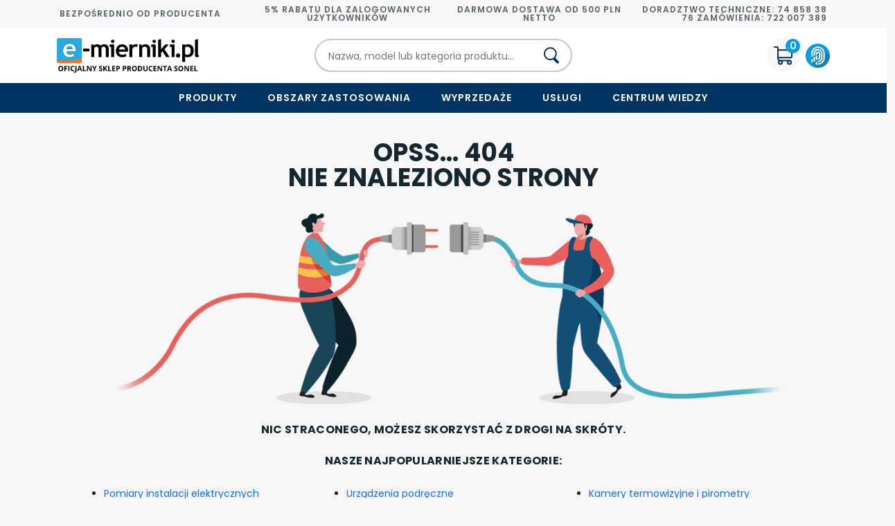

--- FILE ---
content_type: application/javascript; charset=UTF-8
request_url: https://e-mierniki.pl/chunk-T6ACL3RN.js
body_size: 3026
content:
import{a as W,b as Z,e as X}from"./chunk-WWOJIHER.js";import{a as ie,c as se}from"./chunk-YOFDVYWF.js";import{b as w}from"./chunk-MI7EQXQR.js";import{e as ee,o as te,q as re}from"./chunk-JNSKBLD2.js";import{b as Y}from"./chunk-BQH6P2ML.js";import{$ as M,A as T,Ba as D,M as d,O as I,P,T as U,Yb as f,Z as p,Zb as g,_ as L,_d as B,aa as s,ac as V,bc as F,cd as $,de as Q,ee as _,f as ve,ge as z,ie as v,j as O,md as x,n as m,na as K,nd as y,ng as Se,o as R,oe as G,p as a,pg as J,r as b,re as u,s as h,se as l,te as E,we as q,xe as N}from"./chunk-EFWWHQAC.js";var oe=(()=>{class i{constructor(e,t,r,o){this.httpClient=e,this.addressConverter=t,this.endpoints=r,this.urlHelper=o,this.countryStateRequests=new Map}getMyAddresses(e,t={page:"0",size:se}){return h(()=>{let r=new f().set("Content-Type","application/json"),o=Object.assign({},t);return this.httpClient.get(this.urlHelper.apiUrl(this.endpoints.commerce.customer.address+"/"+e+"/"),{headers:r,params:o})})}updateAddress(e){return h(()=>{let t=new f().set("Content-Type","application/json");return this.httpClient.put(this.urlHelper.apiUrl(this.endpoints.commerce.customer.address),e,{headers:t})})}getMyDefaultAddress(e){return h(()=>{let t=new f().set("Content-Type","application/json"),r=`${this.endpoints.commerce.customer.address}/${e}/default`;return this.httpClient.get(this.urlHelper.apiUrl(r),{headers:t})}).pipe(a(t=>this.addressConverter.convertToAddressModel(t)),T(t=>(console.log(t),m(new te))))}updateOrCreate(e){return h(()=>{let t=new f().set("Content-Type","application/json"),r=`${this.endpoints.commerce.customer.address}/${e.addressType}`;return this.httpClient.put(this.urlHelper.apiUrl(r),e,{headers:t})})}delete(e){return h(()=>{let t=new f().set("Content-Type","application/json"),r=`${this.endpoints.commerce.customer.address}/${e.addressType}/${e.addressId}`;return this.httpClient.delete(this.urlHelper.apiUrl(r),{headers:t}).pipe(a(()=>null))})}getCompany(e,t){return h(()=>{let r=new f().set("Content-Type","application/json"),o=`${this.endpoints.commerce.customer.company}/${e}/${t}`;return this.httpClient.get(this.urlHelper.apiUrl(o),{headers:r})}).pipe(T(()=>m(null)))}getPickup(){let e=new f().set("Content-Type","application/json"),t=this.endpoints.commerce.customer.pickup;return this.httpClient.get(this.urlHelper.apiUrl(t),{headers:e})}getStatesByCountryCode(e){let t=this.countryStateRequests.get(e);return t||(t=this.getCountryStates(e).pipe(I()),this.countryStateRequests.set(e,t),t)}getCountryStates(e){let t=new f().set("Content-Type","application/json"),r=`${this.endpoints.commerce.customer.address}/options/country/${e}`;return this.httpClient.get(this.urlHelper.apiUrl(r),{headers:t})}static{this.\u0275fac=function(t){return new(t||i)(s(E),s(re),s(l),s(u))}}static{this.\u0275prov=p({token:i,factory:i.\u0275fac,providedIn:"root"})}}return i})();var j=class{constructor(){this.customerType="B2C"}};var H=class{constructor(){this.custom=new j}};var ne=new M("AuthStorageService"),Fe="access_token",$e="refresh_token",xe="user_email";var ae={"api-version":"V2"},ce=(()=>{class i{constructor(e,t,r,o,c,n,C,A,Te,Ee,ge){this.http=e,this.httpClient=t,this.jwtHelper=r,this.environment=o,this.endpoints=c,this.platformId=n,this.urlHelper=C,this.language=A,this.authStorageService=Te,this.langService=Ee,this.origin=ge,this.serviceBaseUrl=this.environment.auth.apiUrl,this.oauthTokenUrl=this.endpoints.auth.oauthToken,this.changePasswordUrl=this.endpoints.auth.changePassword,this.resetPasswordUrl=this.endpoints.auth.resetPassword,this.reauthorizingErrorSubject=new O,this.refreshToken$=this.refreshTokenObservable().pipe(I())}getAccessToken(){return h(()=>{let e=this.authStorageService.getAccessToken();return m(e)})}getRefreshToken(){return h(()=>{let e=this.authStorageService.getRefreshToken();return m(e)})}isLoggedIn(){return this.getRefreshToken().pipe(a(e=>!!e))}login(e,t){return this.getTokenByCredentials(e,t).pipe(d(r=>this.saveToken(r)),a(r=>r!==null))}refreshToken(){return this.refreshToken$}refreshTokenObservable(){return this.getRefreshToken().pipe(d(e=>e?this.getTokenByRefreshToken(e):R(new z("Refresh token hasn't been stored"))),d(e=>this.saveToken(e)),a(e=>e.access_token))}logout(){return this.authStorageService.clear().pipe(a(()=>!0))}register(e,t){let r=new H;return r.email=e,r.password=t,r.returnUrl=this.origin,r.language=this.langService.getCurrentLang(),this.http.post(this.urlHelper.authUrl(this.endpoints.auth.register),r)}observeLoginDataChanges(){return this.authStorageService.observeLoginDataChanges()}getLoginData(){return this.authStorageService.getLoginData()}getTokenByCredentials(e,t){let r=new g().set("grant_type","password").set("username",e).set("password",t).set("client_id",this.environment.auth.clientId);return this.http.post(this.serviceBaseUrl+this.oauthTokenUrl,r,{headers:ae})}getTokenByRefreshToken(e){let t=new g().set("grant_type","refresh_token").set("refresh_token",e).set("client_id",this.environment.auth.clientId);return this.http.post(this.serviceBaseUrl+this.oauthTokenUrl,t,{headers:ae}).pipe(d(r=>this.saveToken(r)),T(r=>(this.reauthorizingErrorSubject.next(new Q(r)),R(r))))}changePassword(e,t){let r={oldPassword:e,password:t};return this.httpClient.put(this.serviceBaseUrl+this.changePasswordUrl,r)}observeReauthorizeErrors(){return this.reauthorizingErrorSubject.asObservable()}saveToken(e){return this.authStorageService.save(e).pipe(a(()=>e))}resetPassword(e){let t={email:e,returnUrl:this.origin};return this.httpClient.post(this.serviceBaseUrl+this.resetPasswordUrl,t)}checkPermission(e){return this.getAccessToken().pipe(a(t=>t?this.jwtHelper.decodeToken(t||""):m(!0)),a(t=>t.tenancies_authorities?t.tenancies_authorities.hasOwnProperty(e):!1))}static{this.\u0275fac=function(t){return new(t||i)(s(V),s(E),s(v),s(x),s(l),s(K),s(u),s(B),s(ne),s(y),s("ORIGIN_URL"))}}static{this.\u0275prov=p({token:i,factory:i.\u0275fac,providedIn:"root"})}}return i})();var pe=ve(Se());var he=(()=>{class i{constructor(e,t,r){this.authService=e,this.jwtHelper=t,this.endpoints=r}intercept(e,t){return e.url.includes(this.endpoints.auth.oauthToken)?t.handle(e):this.authService.isLoggedIn().pipe(b(r=>r?this.authService.getAccessToken().pipe(d(o=>this.refreshTokenIfExpired(e,o)),d(o=>this.attachTokenAndSend(e,t,o)),T(o=>this.catchErrors(e,t,o))):t.handle(e)))}refreshTokenIfExpired(e,t){return!this.isRefreshRequest(e)&&t!=null&&this.jwtHelper.isTokenExpired(t)?this.authService.refreshToken():m(t)}attachTokenAndSend(e,t,r){return h(()=>{let o=e.clone({setHeaders:{Authorization:`Bearer ${r}`}});return t.handle(o)})}catchErrors(e,t,r){return r.status===pe.UNAUTHORIZED?this.authService.refreshToken().pipe(U(o=>this.attachTokenAndSend(e,t,o)),T(o=>this.authService.logout().pipe(d(()=>R(o))))):R(r)}isRefreshRequest(e){return e.body instanceof g?e.body.has("refresh_token"):!1}static{this.\u0275fac=function(t){return new(t||i)(s(_),s(v),s(l))}}static{this.\u0275prov=p({token:i,factory:i.\u0275fac})}}return i})();var ue=(()=>{class i{constructor(){}productSearchResponseToProductResponseModel(e){let t=[];return e.forEach(r=>{let o=Object.assign({},r),c=[];r.attributes.forEach(n=>{let A={attribute:{attributeId:0,code:n.attribute.code,mandatory:!1,search:n.attribute.search,navigation:n.attribute.navigation,val:null,name:n.attribute.name,description:"",etypeId:0,etypeName:"",attributegroupId:0,allowduplicate:!1,allowfailover:!1,regexp:null,validationFailedMessage:"",rank:0,choiceData:"",displayNames:n.attribute.displayNames},attributeCode:n.code,val:n.value,attributeName:n.attribute.name,displayVals:n.displayValue,galleryImages:[]};c.push(A)}),o.attributes=c,t.push(o)}),t}responseToProductSearchResponseModel(e){return{search:e.search,totalResults:e.totalResults,productImageWidth:e.productImageWidth,productImageHeight:e.productImageHeight,pageAvailableSort:e.pageAvailableSort,pageAvailableSize:e.pageAvailableSize,products:this.productSearchResponseToProductResponseModel(e.products),filteredNavigation:e.filteredNavigation}}static{this.\u0275fac=function(t){return new(t||i)}}static{this.\u0275prov=p({token:i,factory:i.\u0275fac,providedIn:"root"})}}return i})();var le=(()=>{class i{constructor(e,t,r,o){this.httpClient=e,this.urlHelper=t,this.endpoints=r,this.searchResponseConverter=o}search(e){return this.httpClient.put(this.urlHelper.apiUrl(this.endpoints.commerce.search),e).pipe(a(t=>this.searchResponseConverter.responseToProductSearchResponseModel(t)))}static{this.\u0275fac=function(t){return new(t||i)(s(E),s(u),s(l),s(ue))}}static{this.\u0275prov=p({token:i,factory:i.\u0275fac,providedIn:"root"})}}return i})();var me=(()=>{class i{constructor(e){this.currency=e}static{this.filter="price"}convert(e){let t=e;return{price:[`${this.currency}-_-${t.from}-_-${t.to}`]}}}return i})(),de=(()=>{class i{prepareConverters(e){let t=new Map;return t.set(me.filter,new me(e)),t}constructor(e){this.cartManagementService=e,this.cartCurrencySubscription=this.cartManagementService.observeCart().pipe(a(t=>t?t.currencyCode:q)).subscribe(t=>{this.productFilterToQueryConverters=this.prepareConverters(t)},console.log)}convertToQuery(e,t){let r={};e.forEach(c=>{if(c instanceof W){let n=this.productFilterToQueryConverters.get(c.searchQueryParam);n?r=Object.assign(r,n.convert(c)):r[c.searchQueryParam]=[`${c.from}-_-${c.to}`]}else if(c instanceof Z){let n=c.filterValues.filter(C=>C.checked);n.length>0&&(r[c.searchQueryParam]=n.map(C=>C.defaultValue))}});let o={parameters:r};return t!=null&&(o.category=t),o}ngOnDestroy(){this.cartCurrencySubscription&&this.cartCurrencySubscription.unsubscribe()}static{this.\u0275fac=function(t){return new(t||i)(s(G))}}static{this.\u0275prov=p({token:i,factory:i.\u0275fac})}}return i})();var fe=(()=>{class i{constructor(e,t,r,o){this.httpClient=e,this.urlHelper=t,this.endpoints=r,this.translatesService=o,this.contentRequests=new Map}getContent(e){let t=new g().set("locale",this.translatesService.getCurrentLang()),r=this.contentRequests.get(e);return r||(r=this.httpClient.get(this.urlHelper.apiUrl(this.endpoints.commerce.content.view+"/"+e),{params:t}).pipe(P(1)),this.contentRequests.set(e,r)),r}static{this.\u0275fac=function(t){return new(t||i)(s(E),s(u),s(l),s(y))}}static{this.\u0275prov=p({token:i,factory:i.\u0275fac})}}return i})();var nr=(()=>{class i{static{this.\u0275fac=function(t){return new(t||i)}}static{this.\u0275mod=D({type:i})}static{this.\u0275inj=L({providers:[u,{provide:w,useClass:N},{provide:N,useExisting:w},{provide:F,useClass:he,multi:!0},{provide:ie,useClass:oe,multi:!1},{provide:Y,useClass:ee},{provide:_,useClass:ce},{provide:v,useValue:new v},{provide:$,useClass:le},{provide:X,useClass:de},{provide:J,useClass:fe}]})}}return i})();export{ne as a,Fe as b,$e as c,xe as d,ue as e,nr as f};


--- FILE ---
content_type: application/javascript; charset=UTF-8
request_url: https://e-mierniki.pl/chunk-BQH6P2ML.js
body_size: 676
content:
import{$ as a,C as p,Z as l,_d as f,aa as i,m as c,p as s,r as m}from"./chunk-EFWWHQAC.js";var P=new a("PaymentService");var E=new a("CartService");var O=(()=>{class r{constructor(e,t){this.locale=e,this.cartService=t}getPayments(){return this.cartService.getPayments().pipe(m(e=>c(e).pipe(s(t=>this.convertPayment(t)))),p())}convertPayment(e){let t=e.parameters.reduce((n,o)=>(n[o.name]=o.value,n),{});return{pgLabel:e.pgLabel,name:this.translatedParams("name",t,e.name),description:this.translatedParams("description",t),parameters:t}}translatedParams(e,t,n=""){let o=`${e}_${this.locale}`;return t.hasOwnProperty(o)?t[o]:t.hasOwnProperty(e)?t[e]:n}static{this.\u0275fac=function(t){return new(t||r)(i(f),i(E))}}static{this.\u0275prov=l({token:r,factory:r.\u0275fac})}}return r})();export{P as a,E as b,O as c};


--- FILE ---
content_type: application/javascript; charset=UTF-8
request_url: https://e-mierniki.pl/polyfills-LMHK3M6G.js
body_size: 12536
content:
var Tt=":";function gt(e,n){for(let c=1,t=1;c<e.length;c++,t++)if(n[t]==="\\")t++;else if(e[c]===Tt)return c;throw new Error(`Unterminated $localize metadata block in "${n}".`)}var we=function(e,...n){if(we.translate){let t=we.translate(e,n);e=t[0],n=t[1]}let c=Ye(e[0],e.raw[0]);for(let t=1;t<e.length;t++)c+=n[t-1]+Ye(e[t],e.raw[t]);return c},Et=":";function Ye(e,n){return n.charAt(0)===Et?e.substring(gt(e,n)+1):e}globalThis.$localize=we;var ce=globalThis;function ee(e){return(ce.__Zone_symbol_prefix||"__zone_symbol__")+e}function mt(){let e=ce.performance;function n(C){e&&e.mark&&e.mark(C)}function c(C,_){e&&e.measure&&e.measure(C,_)}n("Zone");let t=(()=>{class C{static{this.__symbol__=ee}static assertZonePatched(){if(ce.Promise!==N.ZoneAwarePromise)throw new Error("Zone.js has detected that ZoneAwarePromise `(window|global).Promise` has been overwritten.\nMost likely cause is that a Promise polyfill has been loaded after Zone.js (Polyfilling Promise api is not necessary when zone.js is loaded. If you must load one, do so before loading zone.js.)")}static get root(){let r=C.current;for(;r.parent;)r=r.parent;return r}static get current(){return v.zone}static get currentTask(){return I}static __load_patch(r,o,y=!1){if(N.hasOwnProperty(r)){let R=ce[ee("forceDuplicateZoneCheck")]===!0;if(!y&&R)throw Error("Already loaded patch: "+r)}else if(!ce["__Zone_disable_"+r]){let R="Zone:"+r;n(R),N[r]=o(ce,C,w),c(R,R)}}get parent(){return this._parent}get name(){return this._name}constructor(r,o){this._parent=r,this._name=o?o.name||"unnamed":"<root>",this._properties=o&&o.properties||{},this._zoneDelegate=new u(this,this._parent&&this._parent._zoneDelegate,o)}get(r){let o=this.getZoneWith(r);if(o)return o._properties[r]}getZoneWith(r){let o=this;for(;o;){if(o._properties.hasOwnProperty(r))return o;o=o._parent}return null}fork(r){if(!r)throw new Error("ZoneSpec required!");return this._zoneDelegate.fork(this,r)}wrap(r,o){if(typeof r!="function")throw new Error("Expecting function got: "+r);let y=this._zoneDelegate.intercept(this,r,o),R=this;return function(){return R.runGuarded(y,this,arguments,o)}}run(r,o,y,R){v={parent:v,zone:this};try{return this._zoneDelegate.invoke(this,r,o,y,R)}finally{v=v.parent}}runGuarded(r,o=null,y,R){v={parent:v,zone:this};try{try{return this._zoneDelegate.invoke(this,r,o,y,R)}catch(W){if(this._zoneDelegate.handleError(this,W))throw W}}finally{v=v.parent}}runTask(r,o,y){if(r.zone!=this)throw new Error("A task can only be run in the zone of creation! (Creation: "+(r.zone||J).name+"; Execution: "+this.name+")");let R=r,{type:W,data:{isPeriodic:Z=!1,isRefreshable:_e=!1}={}}=r;if(r.state===q&&(W===V||W===E))return;let ae=r.state!=j;ae&&R._transitionTo(j,h);let le=I;I=R,v={parent:v,zone:this};try{W==E&&r.data&&!Z&&!_e&&(r.cancelFn=void 0);try{return this._zoneDelegate.invokeTask(this,R,o,y)}catch(ne){if(this._zoneDelegate.handleError(this,ne))throw ne}}finally{let ne=r.state;if(ne!==q&&ne!==X)if(W==V||Z||_e&&ne===k)ae&&R._transitionTo(h,j,k);else{let f=R._zoneDelegates;this._updateTaskCount(R,-1),ae&&R._transitionTo(q,j,q),_e&&(R._zoneDelegates=f)}v=v.parent,I=le}}scheduleTask(r){if(r.zone&&r.zone!==this){let y=this;for(;y;){if(y===r.zone)throw Error(`can not reschedule task to ${this.name} which is descendants of the original zone ${r.zone.name}`);y=y.parent}}r._transitionTo(k,q);let o=[];r._zoneDelegates=o,r._zone=this;try{r=this._zoneDelegate.scheduleTask(this,r)}catch(y){throw r._transitionTo(X,k,q),this._zoneDelegate.handleError(this,y),y}return r._zoneDelegates===o&&this._updateTaskCount(r,1),r.state==k&&r._transitionTo(h,k),r}scheduleMicroTask(r,o,y,R){return this.scheduleTask(new T($,r,o,y,R,void 0))}scheduleMacroTask(r,o,y,R,W){return this.scheduleTask(new T(E,r,o,y,R,W))}scheduleEventTask(r,o,y,R,W){return this.scheduleTask(new T(V,r,o,y,R,W))}cancelTask(r){if(r.zone!=this)throw new Error("A task can only be cancelled in the zone of creation! (Creation: "+(r.zone||J).name+"; Execution: "+this.name+")");if(!(r.state!==h&&r.state!==j)){r._transitionTo(B,h,j);try{this._zoneDelegate.cancelTask(this,r)}catch(o){throw r._transitionTo(X,B),this._zoneDelegate.handleError(this,o),o}return this._updateTaskCount(r,-1),r._transitionTo(q,B),r.runCount=-1,r}}_updateTaskCount(r,o){let y=r._zoneDelegates;o==-1&&(r._zoneDelegates=null);for(let R=0;R<y.length;R++)y[R]._updateTaskCount(r.type,o)}}return C})(),i={name:"",onHasTask:(C,_,r,o)=>C.hasTask(r,o),onScheduleTask:(C,_,r,o)=>C.scheduleTask(r,o),onInvokeTask:(C,_,r,o,y,R)=>C.invokeTask(r,o,y,R),onCancelTask:(C,_,r,o)=>C.cancelTask(r,o)};class u{get zone(){return this._zone}constructor(_,r,o){this._taskCounts={microTask:0,macroTask:0,eventTask:0},this._zone=_,this._parentDelegate=r,this._forkZS=o&&(o&&o.onFork?o:r._forkZS),this._forkDlgt=o&&(o.onFork?r:r._forkDlgt),this._forkCurrZone=o&&(o.onFork?this._zone:r._forkCurrZone),this._interceptZS=o&&(o.onIntercept?o:r._interceptZS),this._interceptDlgt=o&&(o.onIntercept?r:r._interceptDlgt),this._interceptCurrZone=o&&(o.onIntercept?this._zone:r._interceptCurrZone),this._invokeZS=o&&(o.onInvoke?o:r._invokeZS),this._invokeDlgt=o&&(o.onInvoke?r:r._invokeDlgt),this._invokeCurrZone=o&&(o.onInvoke?this._zone:r._invokeCurrZone),this._handleErrorZS=o&&(o.onHandleError?o:r._handleErrorZS),this._handleErrorDlgt=o&&(o.onHandleError?r:r._handleErrorDlgt),this._handleErrorCurrZone=o&&(o.onHandleError?this._zone:r._handleErrorCurrZone),this._scheduleTaskZS=o&&(o.onScheduleTask?o:r._scheduleTaskZS),this._scheduleTaskDlgt=o&&(o.onScheduleTask?r:r._scheduleTaskDlgt),this._scheduleTaskCurrZone=o&&(o.onScheduleTask?this._zone:r._scheduleTaskCurrZone),this._invokeTaskZS=o&&(o.onInvokeTask?o:r._invokeTaskZS),this._invokeTaskDlgt=o&&(o.onInvokeTask?r:r._invokeTaskDlgt),this._invokeTaskCurrZone=o&&(o.onInvokeTask?this._zone:r._invokeTaskCurrZone),this._cancelTaskZS=o&&(o.onCancelTask?o:r._cancelTaskZS),this._cancelTaskDlgt=o&&(o.onCancelTask?r:r._cancelTaskDlgt),this._cancelTaskCurrZone=o&&(o.onCancelTask?this._zone:r._cancelTaskCurrZone),this._hasTaskZS=null,this._hasTaskDlgt=null,this._hasTaskDlgtOwner=null,this._hasTaskCurrZone=null;let y=o&&o.onHasTask,R=r&&r._hasTaskZS;(y||R)&&(this._hasTaskZS=y?o:i,this._hasTaskDlgt=r,this._hasTaskDlgtOwner=this,this._hasTaskCurrZone=this._zone,o.onScheduleTask||(this._scheduleTaskZS=i,this._scheduleTaskDlgt=r,this._scheduleTaskCurrZone=this._zone),o.onInvokeTask||(this._invokeTaskZS=i,this._invokeTaskDlgt=r,this._invokeTaskCurrZone=this._zone),o.onCancelTask||(this._cancelTaskZS=i,this._cancelTaskDlgt=r,this._cancelTaskCurrZone=this._zone))}fork(_,r){return this._forkZS?this._forkZS.onFork(this._forkDlgt,this.zone,_,r):new t(_,r)}intercept(_,r,o){return this._interceptZS?this._interceptZS.onIntercept(this._interceptDlgt,this._interceptCurrZone,_,r,o):r}invoke(_,r,o,y,R){return this._invokeZS?this._invokeZS.onInvoke(this._invokeDlgt,this._invokeCurrZone,_,r,o,y,R):r.apply(o,y)}handleError(_,r){return this._handleErrorZS?this._handleErrorZS.onHandleError(this._handleErrorDlgt,this._handleErrorCurrZone,_,r):!0}scheduleTask(_,r){let o=r;if(this._scheduleTaskZS)this._hasTaskZS&&o._zoneDelegates.push(this._hasTaskDlgtOwner),o=this._scheduleTaskZS.onScheduleTask(this._scheduleTaskDlgt,this._scheduleTaskCurrZone,_,r),o||(o=r);else if(r.scheduleFn)r.scheduleFn(r);else if(r.type==$)G(r);else throw new Error("Task is missing scheduleFn.");return o}invokeTask(_,r,o,y){return this._invokeTaskZS?this._invokeTaskZS.onInvokeTask(this._invokeTaskDlgt,this._invokeTaskCurrZone,_,r,o,y):r.callback.apply(o,y)}cancelTask(_,r){let o;if(this._cancelTaskZS)o=this._cancelTaskZS.onCancelTask(this._cancelTaskDlgt,this._cancelTaskCurrZone,_,r);else{if(!r.cancelFn)throw Error("Task is not cancelable");o=r.cancelFn(r)}return o}hasTask(_,r){try{this._hasTaskZS&&this._hasTaskZS.onHasTask(this._hasTaskDlgt,this._hasTaskCurrZone,_,r)}catch(o){this.handleError(_,o)}}_updateTaskCount(_,r){let o=this._taskCounts,y=o[_],R=o[_]=y+r;if(R<0)throw new Error("More tasks executed then were scheduled.");if(y==0||R==0){let W={microTask:o.microTask>0,macroTask:o.macroTask>0,eventTask:o.eventTask>0,change:_};this.hasTask(this._zone,W)}}}class T{constructor(_,r,o,y,R,W){if(this._zone=null,this.runCount=0,this._zoneDelegates=null,this._state="notScheduled",this.type=_,this.source=r,this.data=y,this.scheduleFn=R,this.cancelFn=W,!o)throw new Error("callback is not defined");this.callback=o;let Z=this;_===V&&y&&y.useG?this.invoke=T.invokeTask:this.invoke=function(){return T.invokeTask.call(ce,Z,this,arguments)}}static invokeTask(_,r,o){_||(_=this),Q++;try{return _.runCount++,_.zone.runTask(_,r,o)}finally{Q==1&&K(),Q--}}get zone(){return this._zone}get state(){return this._state}cancelScheduleRequest(){this._transitionTo(q,k)}_transitionTo(_,r,o){if(this._state===r||this._state===o)this._state=_,_==q&&(this._zoneDelegates=null);else throw new Error(`${this.type} '${this.source}': can not transition to '${_}', expecting state '${r}'${o?" or '"+o+"'":""}, was '${this._state}'.`)}toString(){return this.data&&typeof this.data.handleId<"u"?this.data.handleId.toString():Object.prototype.toString.call(this)}toJSON(){return{type:this.type,state:this.state,source:this.source,zone:this.zone.name,runCount:this.runCount}}}let g=ee("setTimeout"),p=ee("Promise"),O=ee("then"),d=[],P=!1,A;function x(C){if(A||ce[p]&&(A=ce[p].resolve(0)),A){let _=A[O];_||(_=A.then),_.call(A,C)}else ce[g](C,0)}function G(C){Q===0&&d.length===0&&x(K),C&&d.push(C)}function K(){if(!P){for(P=!0;d.length;){let C=d;d=[];for(let _=0;_<C.length;_++){let r=C[_];try{r.zone.runTask(r,null,null)}catch(o){w.onUnhandledError(o)}}}w.microtaskDrainDone(),P=!1}}let J={name:"NO ZONE"},q="notScheduled",k="scheduling",h="scheduled",j="running",B="canceling",X="unknown",$="microTask",E="macroTask",V="eventTask",N={},w={symbol:ee,currentZoneFrame:()=>v,onUnhandledError:F,microtaskDrainDone:F,scheduleMicroTask:G,showUncaughtError:()=>!t[ee("ignoreConsoleErrorUncaughtError")],patchEventTarget:()=>[],patchOnProperties:F,patchMethod:()=>F,bindArguments:()=>[],patchThen:()=>F,patchMacroTask:()=>F,patchEventPrototype:()=>F,isIEOrEdge:()=>!1,getGlobalObjects:()=>{},ObjectDefineProperty:()=>F,ObjectGetOwnPropertyDescriptor:()=>{},ObjectCreate:()=>{},ArraySlice:()=>[],patchClass:()=>F,wrapWithCurrentZone:()=>F,filterProperties:()=>[],attachOriginToPatched:()=>F,_redefineProperty:()=>F,patchCallbacks:()=>F,nativeScheduleMicroTask:x},v={parent:null,zone:new t(null,null)},I=null,Q=0;function F(){}return c("Zone","Zone"),t}function pt(){let e=globalThis,n=e[ee("forceDuplicateZoneCheck")]===!0;if(e.Zone&&(n||typeof e.Zone.__symbol__!="function"))throw new Error("Zone already loaded.");return e.Zone??=mt(),e.Zone}var ve=Object.getOwnPropertyDescriptor,je=Object.defineProperty,He=Object.getPrototypeOf,yt=Object.create,kt=Array.prototype.slice,xe="addEventListener",Be="removeEventListener",Me=ee(xe),Le=ee(Be),ue="true",fe="false",Re=ee("");function $e(e,n){return Zone.current.wrap(e,n)}function Ue(e,n,c,t,i){return Zone.current.scheduleMacroTask(e,n,c,t,i)}var H=ee,Ie=typeof window<"u",ye=Ie?window:void 0,Y=Ie&&ye||globalThis,bt="removeAttribute";function ze(e,n){for(let c=e.length-1;c>=0;c--)typeof e[c]=="function"&&(e[c]=$e(e[c],n+"_"+c));return e}function vt(e,n){let c=e.constructor.name;for(let t=0;t<n.length;t++){let i=n[t],u=e[i];if(u){let T=ve(e,i);if(!rt(T))continue;e[i]=(g=>{let p=function(){return g.apply(this,ze(arguments,c+"."+i))};return de(p,g),p})(u)}}}function rt(e){return e?e.writable===!1?!1:!(typeof e.get=="function"&&typeof e.set>"u"):!0}var ot=typeof WorkerGlobalScope<"u"&&self instanceof WorkerGlobalScope,Ne=!("nw"in Y)&&typeof Y.process<"u"&&Y.process.toString()==="[object process]",Ge=!Ne&&!ot&&!!(Ie&&ye.HTMLElement),st=typeof Y.process<"u"&&Y.process.toString()==="[object process]"&&!ot&&!!(Ie&&ye.HTMLElement),Oe={},Rt=H("enable_beforeunload"),Ke=function(e){if(e=e||Y.event,!e)return;let n=Oe[e.type];n||(n=Oe[e.type]=H("ON_PROPERTY"+e.type));let c=this||e.target||Y,t=c[n],i;if(Ge&&c===ye&&e.type==="error"){let u=e;i=t&&t.call(this,u.message,u.filename,u.lineno,u.colno,u.error),i===!0&&e.preventDefault()}else i=t&&t.apply(this,arguments),e.type==="beforeunload"&&Y[Rt]&&typeof i=="string"?e.returnValue=i:i!=null&&!i&&e.preventDefault();return i};function Je(e,n,c){let t=ve(e,n);if(!t&&c&&ve(c,n)&&(t={enumerable:!0,configurable:!0}),!t||!t.configurable)return;let i=H("on"+n+"patched");if(e.hasOwnProperty(i)&&e[i])return;delete t.writable,delete t.value;let u=t.get,T=t.set,g=n.slice(2),p=Oe[g];p||(p=Oe[g]=H("ON_PROPERTY"+g)),t.set=function(O){let d=this;if(!d&&e===Y&&(d=Y),!d)return;typeof d[p]=="function"&&d.removeEventListener(g,Ke),T&&T.call(d,null),d[p]=O,typeof O=="function"&&d.addEventListener(g,Ke,!1)},t.get=function(){let O=this;if(!O&&e===Y&&(O=Y),!O)return null;let d=O[p];if(d)return d;if(u){let P=u.call(this);if(P)return t.set.call(this,P),typeof O[bt]=="function"&&O.removeAttribute(n),P}return null},je(e,n,t),e[i]=!0}function it(e,n,c){if(n)for(let t=0;t<n.length;t++)Je(e,"on"+n[t],c);else{let t=[];for(let i in e)i.slice(0,2)=="on"&&t.push(i);for(let i=0;i<t.length;i++)Je(e,t[i],c)}}var oe=H("originalInstance");function be(e){let n=Y[e];if(!n)return;Y[H(e)]=n,Y[e]=function(){let i=ze(arguments,e);switch(i.length){case 0:this[oe]=new n;break;case 1:this[oe]=new n(i[0]);break;case 2:this[oe]=new n(i[0],i[1]);break;case 3:this[oe]=new n(i[0],i[1],i[2]);break;case 4:this[oe]=new n(i[0],i[1],i[2],i[3]);break;default:throw new Error("Arg list too long.")}},de(Y[e],n);let c=new n(function(){}),t;for(t in c)e==="XMLHttpRequest"&&t==="responseBlob"||function(i){typeof c[i]=="function"?Y[e].prototype[i]=function(){return this[oe][i].apply(this[oe],arguments)}:je(Y[e].prototype,i,{set:function(u){typeof u=="function"?(this[oe][i]=$e(u,e+"."+i),de(this[oe][i],u)):this[oe][i]=u},get:function(){return this[oe][i]}})}(t);for(t in n)t!=="prototype"&&n.hasOwnProperty(t)&&(Y[e][t]=n[t])}function he(e,n,c){let t=e;for(;t&&!t.hasOwnProperty(n);)t=He(t);!t&&e[n]&&(t=e);let i=H(n),u=null;if(t&&(!(u=t[i])||!t.hasOwnProperty(i))){u=t[i]=t[n];let T=t&&ve(t,n);if(rt(T)){let g=c(u,i,n);t[n]=function(){return g(this,arguments)},de(t[n],u)}}return u}function Pt(e,n,c){let t=null;function i(u){let T=u.data;return T.args[T.cbIdx]=function(){u.invoke.apply(this,arguments)},t.apply(T.target,T.args),u}t=he(e,n,u=>function(T,g){let p=c(T,g);return p.cbIdx>=0&&typeof g[p.cbIdx]=="function"?Ue(p.name,g[p.cbIdx],p,i):u.apply(T,g)})}function de(e,n){e[H("OriginalDelegate")]=n}var Qe=!1,Ae=!1;function wt(){try{let e=ye.navigator.userAgent;if(e.indexOf("MSIE ")!==-1||e.indexOf("Trident/")!==-1)return!0}catch{}return!1}function St(){if(Qe)return Ae;Qe=!0;try{let e=ye.navigator.userAgent;(e.indexOf("MSIE ")!==-1||e.indexOf("Trident/")!==-1||e.indexOf("Edge/")!==-1)&&(Ae=!0)}catch{}return Ae}function et(e){return typeof e=="function"}function tt(e){return typeof e=="number"}var pe=!1;if(typeof window<"u")try{let e=Object.defineProperty({},"passive",{get:function(){pe=!0}});window.addEventListener("test",e,e),window.removeEventListener("test",e,e)}catch{pe=!1}var Ot={useG:!0},te={},ct={},at=new RegExp("^"+Re+"(\\w+)(true|false)$"),lt=H("propagationStopped");function ut(e,n){let c=(n?n(e):e)+fe,t=(n?n(e):e)+ue,i=Re+c,u=Re+t;te[e]={},te[e][fe]=i,te[e][ue]=u}function It(e,n,c,t){let i=t&&t.add||xe,u=t&&t.rm||Be,T=t&&t.listeners||"eventListeners",g=t&&t.rmAll||"removeAllListeners",p=H(i),O="."+i+":",d="prependListener",P="."+d+":",A=function(k,h,j){if(k.isRemoved)return;let B=k.callback;typeof B=="object"&&B.handleEvent&&(k.callback=E=>B.handleEvent(E),k.originalDelegate=B);let X;try{k.invoke(k,h,[j])}catch(E){X=E}let $=k.options;if($&&typeof $=="object"&&$.once){let E=k.originalDelegate?k.originalDelegate:k.callback;h[u].call(h,j.type,E,$)}return X};function x(k,h,j){if(h=h||e.event,!h)return;let B=k||h.target||e,X=B[te[h.type][j?ue:fe]];if(X){let $=[];if(X.length===1){let E=A(X[0],B,h);E&&$.push(E)}else{let E=X.slice();for(let V=0;V<E.length&&!(h&&h[lt]===!0);V++){let N=A(E[V],B,h);N&&$.push(N)}}if($.length===1)throw $[0];for(let E=0;E<$.length;E++){let V=$[E];n.nativeScheduleMicroTask(()=>{throw V})}}}let G=function(k){return x(this,k,!1)},K=function(k){return x(this,k,!0)};function J(k,h){if(!k)return!1;let j=!0;h&&h.useG!==void 0&&(j=h.useG);let B=h&&h.vh,X=!0;h&&h.chkDup!==void 0&&(X=h.chkDup);let $=!1;h&&h.rt!==void 0&&($=h.rt);let E=k;for(;E&&!E.hasOwnProperty(i);)E=He(E);if(!E&&k[i]&&(E=k),!E||E[p])return!1;let V=h&&h.eventNameToString,N={},w=E[p]=E[i],v=E[H(u)]=E[u],I=E[H(T)]=E[T],Q=E[H(g)]=E[g],F;h&&h.prepend&&(F=E[H(h.prepend)]=E[h.prepend]);function C(s,l){return!pe&&typeof s=="object"&&s?!!s.capture:!pe||!l?s:typeof s=="boolean"?{capture:s,passive:!0}:s?typeof s=="object"&&s.passive!==!1?{...s,passive:!0}:s:{passive:!0}}let _=function(s){if(!N.isExisting)return w.call(N.target,N.eventName,N.capture?K:G,N.options)},r=function(s){if(!s.isRemoved){let l=te[s.eventName],b;l&&(b=l[s.capture?ue:fe]);let S=b&&s.target[b];if(S){for(let m=0;m<S.length;m++)if(S[m]===s){S.splice(m,1),s.isRemoved=!0,s.removeAbortListener&&(s.removeAbortListener(),s.removeAbortListener=null),S.length===0&&(s.allRemoved=!0,s.target[b]=null);break}}}if(s.allRemoved)return v.call(s.target,s.eventName,s.capture?K:G,s.options)},o=function(s){return w.call(N.target,N.eventName,s.invoke,N.options)},y=function(s){return F.call(N.target,N.eventName,s.invoke,N.options)},R=function(s){return v.call(s.target,s.eventName,s.invoke,s.options)},W=j?_:o,Z=j?r:R,_e=function(s,l){let b=typeof l;return b==="function"&&s.callback===l||b==="object"&&s.originalDelegate===l},ae=h&&h.diff?h.diff:_e,le=Zone[H("UNPATCHED_EVENTS")],ne=e[H("PASSIVE_EVENTS")];function f(s){if(typeof s=="object"&&s!==null){let l={...s};return s.signal&&(l.signal=s.signal),l}return s}let a=function(s,l,b,S,m=!1,D=!1){return function(){let M=this||e,L=arguments[0];h&&h.transferEventName&&(L=h.transferEventName(L));let U=arguments[1];if(!U)return s.apply(this,arguments);if(Ne&&L==="uncaughtException")return s.apply(this,arguments);let z=!1;if(typeof U!="function"){if(!U.handleEvent)return s.apply(this,arguments);z=!0}if(B&&!B(s,U,M,arguments))return;let Te=pe&&!!ne&&ne.indexOf(L)!==-1,se=f(C(arguments[2],Te)),ge=se?.signal;if(ge?.aborted)return;if(le){for(let ie=0;ie<le.length;ie++)if(L===le[ie])return Te?s.call(M,L,U,se):s.apply(this,arguments)}let Ce=se?typeof se=="boolean"?!0:se.capture:!1,Ve=se&&typeof se=="object"?se.once:!1,_t=Zone.current,De=te[L];De||(ut(L,V),De=te[L]);let Fe=De[Ce?ue:fe],Ee=M[Fe],We=!1;if(Ee){if(We=!0,X){for(let ie=0;ie<Ee.length;ie++)if(ae(Ee[ie],U))return}}else Ee=M[Fe]=[];let Pe,qe=M.constructor.name,Xe=ct[qe];Xe&&(Pe=Xe[L]),Pe||(Pe=qe+l+(V?V(L):L)),N.options=se,Ve&&(N.options.once=!1),N.target=M,N.capture=Ce,N.eventName=L,N.isExisting=We;let ke=j?Ot:void 0;ke&&(ke.taskData=N),ge&&(N.options.signal=void 0);let re=_t.scheduleEventTask(Pe,U,ke,b,S);if(ge){N.options.signal=ge;let ie=()=>re.zone.cancelTask(re);s.call(ge,"abort",ie,{once:!0}),re.removeAbortListener=()=>ge.removeEventListener("abort",ie)}if(N.target=null,ke&&(ke.taskData=null),Ve&&(N.options.once=!0),!pe&&typeof re.options=="boolean"||(re.options=se),re.target=M,re.capture=Ce,re.eventName=L,z&&(re.originalDelegate=U),D?Ee.unshift(re):Ee.push(re),m)return M}};return E[i]=a(w,O,W,Z,$),F&&(E[d]=a(F,P,y,Z,$,!0)),E[u]=function(){let s=this||e,l=arguments[0];h&&h.transferEventName&&(l=h.transferEventName(l));let b=arguments[2],S=b?typeof b=="boolean"?!0:b.capture:!1,m=arguments[1];if(!m)return v.apply(this,arguments);if(B&&!B(v,m,s,arguments))return;let D=te[l],M;D&&(M=D[S?ue:fe]);let L=M&&s[M];if(L)for(let U=0;U<L.length;U++){let z=L[U];if(ae(z,m)){if(L.splice(U,1),z.isRemoved=!0,L.length===0&&(z.allRemoved=!0,s[M]=null,!S&&typeof l=="string")){let Te=Re+"ON_PROPERTY"+l;s[Te]=null}return z.zone.cancelTask(z),$?s:void 0}}return v.apply(this,arguments)},E[T]=function(){let s=this||e,l=arguments[0];h&&h.transferEventName&&(l=h.transferEventName(l));let b=[],S=ft(s,V?V(l):l);for(let m=0;m<S.length;m++){let D=S[m],M=D.originalDelegate?D.originalDelegate:D.callback;b.push(M)}return b},E[g]=function(){let s=this||e,l=arguments[0];if(l){h&&h.transferEventName&&(l=h.transferEventName(l));let b=te[l];if(b){let S=b[fe],m=b[ue],D=s[S],M=s[m];if(D){let L=D.slice();for(let U=0;U<L.length;U++){let z=L[U],Te=z.originalDelegate?z.originalDelegate:z.callback;this[u].call(this,l,Te,z.options)}}if(M){let L=M.slice();for(let U=0;U<L.length;U++){let z=L[U],Te=z.originalDelegate?z.originalDelegate:z.callback;this[u].call(this,l,Te,z.options)}}}}else{let b=Object.keys(s);for(let S=0;S<b.length;S++){let m=b[S],D=at.exec(m),M=D&&D[1];M&&M!=="removeListener"&&this[g].call(this,M)}this[g].call(this,"removeListener")}if($)return this},de(E[i],w),de(E[u],v),Q&&de(E[g],Q),I&&de(E[T],I),!0}let q=[];for(let k=0;k<c.length;k++)q[k]=J(c[k],t);return q}function ft(e,n){if(!n){let u=[];for(let T in e){let g=at.exec(T),p=g&&g[1];if(p&&(!n||p===n)){let O=e[T];if(O)for(let d=0;d<O.length;d++)u.push(O[d])}}return u}let c=te[n];c||(ut(n),c=te[n]);let t=e[c[fe]],i=e[c[ue]];return t?i?t.concat(i):t.slice():i?i.slice():[]}function Nt(e,n){let c=e.Event;c&&c.prototype&&n.patchMethod(c.prototype,"stopImmediatePropagation",t=>function(i,u){i[lt]=!0,t&&t.apply(i,u)})}function Ct(e,n){n.patchMethod(e,"queueMicrotask",c=>function(t,i){Zone.current.scheduleMicroTask("queueMicrotask",i[0])})}var Se=H("zoneTask");function me(e,n,c,t){let i=null,u=null;n+=t,c+=t;let T={};function g(O){let d=O.data;d.args[0]=function(){return O.invoke.apply(this,arguments)};let P=i.apply(e,d.args);return tt(P)?d.handleId=P:(d.handle=P,d.isRefreshable=et(P.refresh)),O}function p(O){let{handle:d,handleId:P}=O.data;return u.call(e,d??P)}i=he(e,n,O=>function(d,P){if(et(P[0])){let A={isRefreshable:!1,isPeriodic:t==="Interval",delay:t==="Timeout"||t==="Interval"?P[1]||0:void 0,args:P},x=P[0];P[0]=function(){try{return x.apply(this,arguments)}finally{let{handle:j,handleId:B,isPeriodic:X,isRefreshable:$}=A;!X&&!$&&(B?delete T[B]:j&&(j[Se]=null))}};let G=Ue(n,P[0],A,g,p);if(!G)return G;let{handleId:K,handle:J,isRefreshable:q,isPeriodic:k}=G.data;if(K)T[K]=G;else if(J&&(J[Se]=G,q&&!k)){let h=J.refresh;J.refresh=function(){let{zone:j,state:B}=G;return B==="notScheduled"?(G._state="scheduled",j._updateTaskCount(G,1)):B==="running"&&(G._state="scheduling"),h.call(this)}}return J??K??G}else return O.apply(e,P)}),u=he(e,c,O=>function(d,P){let A=P[0],x;tt(A)?(x=T[A],delete T[A]):(x=A?.[Se],x?A[Se]=null:x=A),x?.type?x.cancelFn&&x.zone.cancelTask(x):O.apply(e,P)})}function Dt(e,n){let{isBrowser:c,isMix:t}=n.getGlobalObjects();if(!c&&!t||!e.customElements||!("customElements"in e))return;let i=["connectedCallback","disconnectedCallback","adoptedCallback","attributeChangedCallback","formAssociatedCallback","formDisabledCallback","formResetCallback","formStateRestoreCallback"];n.patchCallbacks(n,e.customElements,"customElements","define",i)}function Mt(e,n){if(Zone[n.symbol("patchEventTarget")])return;let{eventNames:c,zoneSymbolEventNames:t,TRUE_STR:i,FALSE_STR:u,ZONE_SYMBOL_PREFIX:T}=n.getGlobalObjects();for(let p=0;p<c.length;p++){let O=c[p],d=O+u,P=O+i,A=T+d,x=T+P;t[O]={},t[O][u]=A,t[O][i]=x}let g=e.EventTarget;if(!(!g||!g.prototype))return n.patchEventTarget(e,n,[g&&g.prototype]),!0}function Lt(e,n){n.patchEventPrototype(e,n)}function ht(e,n,c){if(!c||c.length===0)return n;let t=c.filter(u=>u.target===e);if(!t||t.length===0)return n;let i=t[0].ignoreProperties;return n.filter(u=>i.indexOf(u)===-1)}function nt(e,n,c,t){if(!e)return;let i=ht(e,n,c);it(e,i,t)}function Ze(e){return Object.getOwnPropertyNames(e).filter(n=>n.startsWith("on")&&n.length>2).map(n=>n.substring(2))}function At(e,n){if(Ne&&!st||Zone[e.symbol("patchEvents")])return;let c=n.__Zone_ignore_on_properties,t=[];if(Ge){let i=window;t=t.concat(["Document","SVGElement","Element","HTMLElement","HTMLBodyElement","HTMLMediaElement","HTMLFrameSetElement","HTMLFrameElement","HTMLIFrameElement","HTMLMarqueeElement","Worker"]);let u=wt()?[{target:i,ignoreProperties:["error"]}]:[];nt(i,Ze(i),c&&c.concat(u),He(i))}t=t.concat(["XMLHttpRequest","XMLHttpRequestEventTarget","IDBIndex","IDBRequest","IDBOpenDBRequest","IDBDatabase","IDBTransaction","IDBCursor","WebSocket"]);for(let i=0;i<t.length;i++){let u=n[t[i]];u&&u.prototype&&nt(u.prototype,Ze(u.prototype),c)}}function Zt(e){e.__load_patch("legacy",n=>{let c=n[e.__symbol__("legacyPatch")];c&&c()}),e.__load_patch("timers",n=>{let c="set",t="clear";me(n,c,t,"Timeout"),me(n,c,t,"Interval"),me(n,c,t,"Immediate")}),e.__load_patch("requestAnimationFrame",n=>{me(n,"request","cancel","AnimationFrame"),me(n,"mozRequest","mozCancel","AnimationFrame"),me(n,"webkitRequest","webkitCancel","AnimationFrame")}),e.__load_patch("blocking",(n,c)=>{let t=["alert","prompt","confirm"];for(let i=0;i<t.length;i++){let u=t[i];he(n,u,(T,g,p)=>function(O,d){return c.current.run(T,n,d,p)})}}),e.__load_patch("EventTarget",(n,c,t)=>{Lt(n,t),Mt(n,t);let i=n.XMLHttpRequestEventTarget;i&&i.prototype&&t.patchEventTarget(n,t,[i.prototype])}),e.__load_patch("MutationObserver",(n,c,t)=>{be("MutationObserver"),be("WebKitMutationObserver")}),e.__load_patch("IntersectionObserver",(n,c,t)=>{be("IntersectionObserver")}),e.__load_patch("FileReader",(n,c,t)=>{be("FileReader")}),e.__load_patch("on_property",(n,c,t)=>{At(t,n)}),e.__load_patch("customElements",(n,c,t)=>{Dt(n,t)}),e.__load_patch("XHR",(n,c)=>{O(n);let t=H("xhrTask"),i=H("xhrSync"),u=H("xhrListener"),T=H("xhrScheduled"),g=H("xhrURL"),p=H("xhrErrorBeforeScheduled");function O(d){let P=d.XMLHttpRequest;if(!P)return;let A=P.prototype;function x(w){return w[t]}let G=A[Me],K=A[Le];if(!G){let w=d.XMLHttpRequestEventTarget;if(w){let v=w.prototype;G=v[Me],K=v[Le]}}let J="readystatechange",q="scheduled";function k(w){let v=w.data,I=v.target;I[T]=!1,I[p]=!1;let Q=I[u];G||(G=I[Me],K=I[Le]),Q&&K.call(I,J,Q);let F=I[u]=()=>{if(I.readyState===I.DONE)if(!v.aborted&&I[T]&&w.state===q){let _=I[c.__symbol__("loadfalse")];if(I.status!==0&&_&&_.length>0){let r=w.invoke;w.invoke=function(){let o=I[c.__symbol__("loadfalse")];for(let y=0;y<o.length;y++)o[y]===w&&o.splice(y,1);!v.aborted&&w.state===q&&r.call(w)},_.push(w)}else w.invoke()}else!v.aborted&&I[T]===!1&&(I[p]=!0)};return G.call(I,J,F),I[t]||(I[t]=w),V.apply(I,v.args),I[T]=!0,w}function h(){}function j(w){let v=w.data;return v.aborted=!0,N.apply(v.target,v.args)}let B=he(A,"open",()=>function(w,v){return w[i]=v[2]==!1,w[g]=v[1],B.apply(w,v)}),X="XMLHttpRequest.send",$=H("fetchTaskAborting"),E=H("fetchTaskScheduling"),V=he(A,"send",()=>function(w,v){if(c.current[E]===!0||w[i])return V.apply(w,v);{let I={target:w,url:w[g],isPeriodic:!1,args:v,aborted:!1},Q=Ue(X,h,I,k,j);w&&w[p]===!0&&!I.aborted&&Q.state===q&&Q.invoke()}}),N=he(A,"abort",()=>function(w,v){let I=x(w);if(I&&typeof I.type=="string"){if(I.cancelFn==null||I.data&&I.data.aborted)return;I.zone.cancelTask(I)}else if(c.current[$]===!0)return N.apply(w,v)})}}),e.__load_patch("geolocation",n=>{n.navigator&&n.navigator.geolocation&&vt(n.navigator.geolocation,["getCurrentPosition","watchPosition"])}),e.__load_patch("PromiseRejectionEvent",(n,c)=>{function t(i){return function(u){ft(n,i).forEach(g=>{let p=n.PromiseRejectionEvent;if(p){let O=new p(i,{promise:u.promise,reason:u.rejection});g.invoke(O)}})}}n.PromiseRejectionEvent&&(c[H("unhandledPromiseRejectionHandler")]=t("unhandledrejection"),c[H("rejectionHandledHandler")]=t("rejectionhandled"))}),e.__load_patch("queueMicrotask",(n,c,t)=>{Ct(n,t)})}function jt(e){e.__load_patch("ZoneAwarePromise",(n,c,t)=>{let i=Object.getOwnPropertyDescriptor,u=Object.defineProperty;function T(f){if(f&&f.toString===Object.prototype.toString){let a=f.constructor&&f.constructor.name;return(a||"")+": "+JSON.stringify(f)}return f?f.toString():Object.prototype.toString.call(f)}let g=t.symbol,p=[],O=n[g("DISABLE_WRAPPING_UNCAUGHT_PROMISE_REJECTION")]!==!1,d=g("Promise"),P=g("then"),A="__creationTrace__";t.onUnhandledError=f=>{if(t.showUncaughtError()){let a=f&&f.rejection;a?console.error("Unhandled Promise rejection:",a instanceof Error?a.message:a,"; Zone:",f.zone.name,"; Task:",f.task&&f.task.source,"; Value:",a,a instanceof Error?a.stack:void 0):console.error(f)}},t.microtaskDrainDone=()=>{for(;p.length;){let f=p.shift();try{f.zone.runGuarded(()=>{throw f.throwOriginal?f.rejection:f})}catch(a){G(a)}}};let x=g("unhandledPromiseRejectionHandler");function G(f){t.onUnhandledError(f);try{let a=c[x];typeof a=="function"&&a.call(this,f)}catch{}}function K(f){return f&&f.then}function J(f){return f}function q(f){return Z.reject(f)}let k=g("state"),h=g("value"),j=g("finally"),B=g("parentPromiseValue"),X=g("parentPromiseState"),$="Promise.then",E=null,V=!0,N=!1,w=0;function v(f,a){return s=>{try{C(f,a,s)}catch(l){C(f,!1,l)}}}let I=function(){let f=!1;return function(s){return function(){f||(f=!0,s.apply(null,arguments))}}},Q="Promise resolved with itself",F=g("currentTaskTrace");function C(f,a,s){let l=I();if(f===s)throw new TypeError(Q);if(f[k]===E){let b=null;try{(typeof s=="object"||typeof s=="function")&&(b=s&&s.then)}catch(S){return l(()=>{C(f,!1,S)})(),f}if(a!==N&&s instanceof Z&&s.hasOwnProperty(k)&&s.hasOwnProperty(h)&&s[k]!==E)r(s),C(f,s[k],s[h]);else if(a!==N&&typeof b=="function")try{b.call(s,l(v(f,a)),l(v(f,!1)))}catch(S){l(()=>{C(f,!1,S)})()}else{f[k]=a;let S=f[h];if(f[h]=s,f[j]===j&&a===V&&(f[k]=f[X],f[h]=f[B]),a===N&&s instanceof Error){let m=c.currentTask&&c.currentTask.data&&c.currentTask.data[A];m&&u(s,F,{configurable:!0,enumerable:!1,writable:!0,value:m})}for(let m=0;m<S.length;)o(f,S[m++],S[m++],S[m++],S[m++]);if(S.length==0&&a==N){f[k]=w;let m=s;try{throw new Error("Uncaught (in promise): "+T(s)+(s&&s.stack?`
`+s.stack:""))}catch(D){m=D}O&&(m.throwOriginal=!0),m.rejection=s,m.promise=f,m.zone=c.current,m.task=c.currentTask,p.push(m),t.scheduleMicroTask()}}}return f}let _=g("rejectionHandledHandler");function r(f){if(f[k]===w){try{let a=c[_];a&&typeof a=="function"&&a.call(this,{rejection:f[h],promise:f})}catch{}f[k]=N;for(let a=0;a<p.length;a++)f===p[a].promise&&p.splice(a,1)}}function o(f,a,s,l,b){r(f);let S=f[k],m=S?typeof l=="function"?l:J:typeof b=="function"?b:q;a.scheduleMicroTask($,()=>{try{let D=f[h],M=!!s&&j===s[j];M&&(s[B]=D,s[X]=S);let L=a.run(m,void 0,M&&m!==q&&m!==J?[]:[D]);C(s,!0,L)}catch(D){C(s,!1,D)}},s)}let y="function ZoneAwarePromise() { [native code] }",R=function(){},W=n.AggregateError;class Z{static toString(){return y}static resolve(a){return a instanceof Z?a:C(new this(null),V,a)}static reject(a){return C(new this(null),N,a)}static withResolvers(){let a={};return a.promise=new Z((s,l)=>{a.resolve=s,a.reject=l}),a}static any(a){if(!a||typeof a[Symbol.iterator]!="function")return Promise.reject(new W([],"All promises were rejected"));let s=[],l=0;try{for(let m of a)l++,s.push(Z.resolve(m))}catch{return Promise.reject(new W([],"All promises were rejected"))}if(l===0)return Promise.reject(new W([],"All promises were rejected"));let b=!1,S=[];return new Z((m,D)=>{for(let M=0;M<s.length;M++)s[M].then(L=>{b||(b=!0,m(L))},L=>{S.push(L),l--,l===0&&(b=!0,D(new W(S,"All promises were rejected")))})})}static race(a){let s,l,b=new this((D,M)=>{s=D,l=M});function S(D){s(D)}function m(D){l(D)}for(let D of a)K(D)||(D=this.resolve(D)),D.then(S,m);return b}static all(a){return Z.allWithCallback(a)}static allSettled(a){return(this&&this.prototype instanceof Z?this:Z).allWithCallback(a,{thenCallback:l=>({status:"fulfilled",value:l}),errorCallback:l=>({status:"rejected",reason:l})})}static allWithCallback(a,s){let l,b,S=new this((L,U)=>{l=L,b=U}),m=2,D=0,M=[];for(let L of a){K(L)||(L=this.resolve(L));let U=D;try{L.then(z=>{M[U]=s?s.thenCallback(z):z,m--,m===0&&l(M)},z=>{s?(M[U]=s.errorCallback(z),m--,m===0&&l(M)):b(z)})}catch(z){b(z)}m++,D++}return m-=2,m===0&&l(M),S}constructor(a){let s=this;if(!(s instanceof Z))throw new Error("Must be an instanceof Promise.");s[k]=E,s[h]=[];try{let l=I();a&&a(l(v(s,V)),l(v(s,N)))}catch(l){C(s,!1,l)}}get[Symbol.toStringTag](){return"Promise"}get[Symbol.species](){return Z}then(a,s){let l=this.constructor?.[Symbol.species];(!l||typeof l!="function")&&(l=this.constructor||Z);let b=new l(R),S=c.current;return this[k]==E?this[h].push(S,b,a,s):o(this,S,b,a,s),b}catch(a){return this.then(null,a)}finally(a){let s=this.constructor?.[Symbol.species];(!s||typeof s!="function")&&(s=Z);let l=new s(R);l[j]=j;let b=c.current;return this[k]==E?this[h].push(b,l,a,a):o(this,b,l,a,a),l}}Z.resolve=Z.resolve,Z.reject=Z.reject,Z.race=Z.race,Z.all=Z.all;let _e=n[d]=n.Promise;n.Promise=Z;let ae=g("thenPatched");function le(f){let a=f.prototype,s=i(a,"then");if(s&&(s.writable===!1||!s.configurable))return;let l=a.then;a[P]=l,f.prototype.then=function(b,S){return new Z((D,M)=>{l.call(this,D,M)}).then(b,S)},f[ae]=!0}t.patchThen=le;function ne(f){return function(a,s){let l=f.apply(a,s);if(l instanceof Z)return l;let b=l.constructor;return b[ae]||le(b),l}}return _e&&(le(_e),he(n,"fetch",f=>ne(f))),Promise[c.__symbol__("uncaughtPromiseErrors")]=p,Z})}function Ht(e){e.__load_patch("toString",n=>{let c=Function.prototype.toString,t=H("OriginalDelegate"),i=H("Promise"),u=H("Error"),T=function(){if(typeof this=="function"){let d=this[t];if(d)return typeof d=="function"?c.call(d):Object.prototype.toString.call(d);if(this===Promise){let P=n[i];if(P)return c.call(P)}if(this===Error){let P=n[u];if(P)return c.call(P)}}return c.call(this)};T[t]=c,Function.prototype.toString=T;let g=Object.prototype.toString,p="[object Promise]";Object.prototype.toString=function(){return typeof Promise=="function"&&this instanceof Promise?p:g.call(this)}})}function xt(e,n,c,t,i){let u=Zone.__symbol__(t);if(n[u])return;let T=n[u]=n[t];n[t]=function(g,p,O){return p&&p.prototype&&i.forEach(function(d){let P=`${c}.${t}::`+d,A=p.prototype;try{if(A.hasOwnProperty(d)){let x=e.ObjectGetOwnPropertyDescriptor(A,d);x&&x.value?(x.value=e.wrapWithCurrentZone(x.value,P),e._redefineProperty(p.prototype,d,x)):A[d]&&(A[d]=e.wrapWithCurrentZone(A[d],P))}else A[d]&&(A[d]=e.wrapWithCurrentZone(A[d],P))}catch{}}),T.call(n,g,p,O)},e.attachOriginToPatched(n[t],T)}function Bt(e){e.__load_patch("util",(n,c,t)=>{let i=Ze(n);t.patchOnProperties=it,t.patchMethod=he,t.bindArguments=ze,t.patchMacroTask=Pt;let u=c.__symbol__("BLACK_LISTED_EVENTS"),T=c.__symbol__("UNPATCHED_EVENTS");n[T]&&(n[u]=n[T]),n[u]&&(c[u]=c[T]=n[u]),t.patchEventPrototype=Nt,t.patchEventTarget=It,t.isIEOrEdge=St,t.ObjectDefineProperty=je,t.ObjectGetOwnPropertyDescriptor=ve,t.ObjectCreate=yt,t.ArraySlice=kt,t.patchClass=be,t.wrapWithCurrentZone=$e,t.filterProperties=ht,t.attachOriginToPatched=de,t._redefineProperty=Object.defineProperty,t.patchCallbacks=xt,t.getGlobalObjects=()=>({globalSources:ct,zoneSymbolEventNames:te,eventNames:i,isBrowser:Ge,isMix:st,isNode:Ne,TRUE_STR:ue,FALSE_STR:fe,ZONE_SYMBOL_PREFIX:Re,ADD_EVENT_LISTENER_STR:xe,REMOVE_EVENT_LISTENER_STR:Be})})}function $t(e){jt(e),Ht(e),Bt(e)}var dt=pt();$t(dt);Zt(dt);


--- FILE ---
content_type: image/svg+xml
request_url: https://e-mierniki.pl/assets/svg/ups-logo.svg
body_size: 1167
content:
<?xml version="1.0" encoding="UTF-8" standalone="no"?>
<svg xmlns:rdf="http://www.w3.org/1999/02/22-rdf-syntax-ns#" xmlns="http://www.w3.org/2000/svg" xml:space="preserve" height="61.979" viewBox="0 0 52.242191 61.978519" width="52.242" version="1.1" xmlns:cc="http://creativecommons.org/ns#" xmlns:dc="http://purl.org/dc/elements/1.1/"><g transform="matrix(1.25 0 0 -1.25 -47.372 728.76)"><g transform="translate(.36060 .36060)"><path d="m38.962 567.66 0.17739-20.134 4.5235-5.5879 13.571-7.1844 16.675 8.1601 3.4592 8.2488-0.35478 26.698-12.595 0.35478-13.127-2.1287-11.974-6.9183z" fill-rule="evenodd" fill="#301506"/><path d="m25.619 0c-9.881 0-18.5 1.913-25.619 5.6855v30.16c0 6.3462 2.3845 11.653 6.8945 15.35 4.1875 3.435 17.138 9.0957 18.725 9.7832 1.505-0.655 14.609-6.4032 18.73-9.7832 4.5075-3.695 6.8926-9.0034 6.8926-15.35v-30.16c-7.12-3.773-15.739-5.686-25.624-5.686zm14.631 5.8398c2.9466 0.038525 5.8399 0.22055 8.6367 0.48047v29.525c0 5.6738-2.0588 10.257-6.0312 13.529-3.5488 2.9225-14.25 7.717-17.236 9.0332-3.026-1.334-13.754-6.189-17.239-9.032-3.9489-3.216-6.0275-7.908-6.0275-13.529v-17.252c11.348-10.407 25.128-12.921 37.896-12.754zm-13.963 13.748c-2.4312 0-4.3928 0.54344-6.0078 1.5859v29.049h4.459v-9.3848c0.445 0.13125 1.0909 0.25391 2.0059 0.25391 4.9462 0 7.7891-4.4588 7.7891-10.969 0-6.4975-2.9273-10.535-8.2461-10.535zm15.236 0c-2.9325 0.085-5.9992 2.2093-5.9805 5.8105 0.0075 2.3712 0.66484 4.1445 4.3398 6.3008 1.9612 1.1512 2.7514 1.9098 2.7852 3.3086 0.0375 1.555-1.0369 2.4926-2.6719 2.4863-1.4225-0.01125-3.123-0.8007-4.2617-1.8145v4.1035c1.3962 0.8325 3.1384 1.3828 4.8984 1.3828 4.405 0 6.372-3.1116 6.457-5.9629 0.08375-2.5988-0.63438-4.5652-4.3594-6.7539-1.6625-0.975-2.9754-1.6158-2.9316-3.2383 0.04375-1.5838 1.3586-2.1402 2.6211-2.1289 1.5575 0.01375 3.0641 0.87633 3.9941 1.8301v-3.875c-0.78375-0.60375-2.4431-1.5242-4.8906-1.4492zm-36.893 0.45117v14.012c0 4.7238 2.2345 7.1152 6.6445 7.1152 2.7288 0 5.0143-0.63156 6.7168-1.7891v-19.338h-4.4492v16.801c-0.485 0.3325-1.2044 0.54492-2.1094 0.54492-2.0425 0-2.3477-1.873-2.3477-3.1367v-14.209h-4.4551zm21.687 3.1387c2.5862 0 3.6582 2.0648 3.6582 7.0586 0.000001 4.8725-1.226 7.2266-3.791 7.2266-0.60375 0-1.1285-0.14953-1.4473-0.26953v-13.693c0.36125-0.18 0.97508-0.32227 1.5801-0.32227z" transform="matrix(.8 0 0 -.8 37.897 582.21)" fill="#fab80a"/></g></g></svg>


--- FILE ---
content_type: application/javascript; charset=UTF-8
request_url: https://e-mierniki.pl/chunk-RBNPWBIU.js
body_size: -18
content:
import{$ as e}from"./chunk-EFWWHQAC.js";var t=new e("customer-orders-widget"),n=new e("widgets");export{t as a,n as b};


--- FILE ---
content_type: image/svg+xml
request_url: https://e-mierniki.pl/assets/svg/cart-icon.svg
body_size: 343
content:
<svg xmlns="http://www.w3.org/2000/svg" width="48" height="48" viewBox="0 0 48 48"><defs><style>.a{fill:#f7f7f7;}.b,.c,.e{fill:none;}.b,.c{stroke:#003463;stroke-width:2px;}.c{stroke-linecap:round;}.d{stroke:none;}</style></defs><g transform="translate(-998 -56)"><circle class="a" cx="24" cy="24" r="24" transform="translate(998 56)"/><g transform="translate(-4820.955 -39.666)"><g class="b" transform="translate(5834 111)"><path class="d" d="M0,0H19a3,3,0,0,1,3,3v7a3,3,0,0,1-3,3H0a0,0,0,0,1,0,0V0A0,0,0,0,1,0,0Z"/><path class="e" d="M2,1H19a2,2,0,0,1,2,2v7a2,2,0,0,1-2,2H2a1,1,0,0,1-1-1V2A1,1,0,0,1,2,1Z"/></g><path class="c" d="M5825.956,107.666h3.469a1.522,1.522,0,0,1,1.576,1.576v14.679a3.232,3.232,0,0,0,3.316,3.316h14.038" transform="translate(4)"/><g class="b" transform="translate(5835 126.266)"><circle class="d" cx="3.5" cy="3.5" r="3.5"/><circle class="e" cx="3.5" cy="3.5" r="2.5"/></g><g class="b" transform="translate(5848 126.266)"><circle class="d" cx="3.5" cy="3.5" r="3.5"/><circle class="e" cx="3.5" cy="3.5" r="2.5"/></g></g></g></svg>

--- FILE ---
content_type: application/javascript; charset=UTF-8
request_url: https://e-mierniki.pl/main-TRF5PB42.js
body_size: 166534
content:
import{a as Ki,b as Er,c as Mr,d as ir,e as Hd,f as Kd}from"./chunk-T6ACL3RN.js";import"./chunk-WWOJIHER.js";import{B as Ud,a as or,b as Mo,h as Bd,k as Ld,m as Nd,n as Hi,p as zd,q as Dd,t as Fd,x as jd,z as Gd}from"./chunk-4ELAHLVI.js";import{a as Wd}from"./chunk-IWRBHRM7.js";import"./chunk-YOFDVYWF.js";import{a as wc,b as Fc,c as Gc,d as Uc,e as Hc,f as $c,i as ji,j as ed,k as td,l as vd,m as xd,p as Rd}from"./chunk-MI7EQXQR.js";import{a as Vd}from"./chunk-RBNPWBIU.js";import{b as Od,c as We,r as fb,s as $d}from"./chunk-JNSKBLD2.js";import{b as Kc}from"./chunk-BQH6P2ML.js";import{$ as De,$c as Xo,$d as Tc,A as no,Aa as fe,Ab as Y,Ac as _i,Ae as Nc,Ba as we,Bc as so,Bg as dd,C as Yt,Cg as pd,D as Tl,Db as Tr,Dc as cc,Dg as fd,E as El,Eb as Kl,Ec as ki,Eg as md,F as Ml,Fa as ae,Fc as dc,Fe as zc,Fg as ud,Ga as jl,Ge as Dc,Gg as gd,H as Pl,He as er,Ie as jc,J as Il,Ja as E,Jb as Rt,Je as Wc,Jf as V,Kb as et,Ke as Vc,Kf as Ot,Lg as Ui,Mb as di,Mc as Yo,Mg as bd,Nb as je,Nc as Jo,Nf as Xc,O as Wo,Oc as pc,Of as ga,P as ao,Pb as $l,Pe as Zc,Q as Al,Qb as Ze,Qe as Di,R as Rl,Rb as Wl,Rc as Ci,Re as qc,Rf as tr,S as Bl,Sa as B,Sf as ba,Sg as hd,T as la,Ta as O,Tc as fc,Tf as Fi,U as xt,Ua as U,Ub as pi,Uc as Si,V as xe,Va as Gl,Vb as pt,Vc as ma,Vd as _c,W as Vo,Wa as Ul,Wb as fi,Wc as ua,Wd as kc,X as Z,Xa as Cr,Xb as Vl,Xc as mc,Xd as Li,Ya as _t,Yb as qo,Yc as lo,Yd as Oi,Yg as yd,Z as y,Za as Xe,Zc as uc,Zd as Cc,Zg as rr,_ as ye,_a as ie,_b as Zl,_c as Ti,_d as Sc,_g as wd,a as ct,aa as b,ac as mi,ad as ft,ah as _d,b as li,ba as Ll,bb as da,bc as ui,bd as Ei,bh as kd,c as yl,cc as ql,cd as gc,cg as Qc,d as pb,da as yt,dc as Yl,dd as bc,dh as Cd,e as Ko,ea as wt,ec as Jl,ee as po,f as wl,fc as Xl,fe as Ec,fh as Sd,gc as Ql,gd as co,gh as Td,hb as To,hc as gi,hd as Mi,hh as Ed,i as _l,ib as Qe,ic as bi,id as hc,ie as Mc,ih as Md,j as qt,ja as Ol,jb as kt,jc as ec,k as kl,ka as Nl,kb as Hl,kc as tc,ke as Pc,kh as Pd,lc as oc,le as Ic,lh as Id,m as $e,ma as zl,mc as rc,md as Ee,mh as Ad,n as Q,na as Fe,nc as hi,nd as mt,ne as Ac,oa as ca,oc as ic,od as vc,oe as Eo,og as od,p as R,pa as Zo,pc as nc,pd as Pi,pg as rd,q as Cl,qd as xc,qe as Rc,qg as id,r as ke,ra as _r,rc as vi,re as fo,rg as nd,s as dt,sa as kr,sc as ac,se as Bt,sf as Yc,sg as ad,t as ci,tb as pa,tc as xi,td as Ii,te as Lt,tg as mo,u as Sl,ub as Sr,uc as yi,ud as yc,ue as Ni,uf as Jc,ug as uo,v as $o,va as T,vc as sc,ve as Bc,vg as sd,wa as Dl,wc as Te,wd as Ai,wg as go,x as pe,xa as Fl,xc as wi,xd as Qo,xe as zi,xg as ld,ya as C,yc as lc,yd as Ri,ye as Lc,yg as Gi,zb as q,zc as fa,zd as Bi,ze as Oc,zg as cd}from"./chunk-EFWWHQAC.js";var zg=pb((yP,Jn)=>{"use strict";(function(e,t,o,r){"use strict";var i=["","webkit","Moz","MS","ms","o"],n=t.createElement("div"),a="function",s=Math.round,c=Math.abs,p=Date.now;function m(l,d,f){return setTimeout(ne(l,f),d)}function g(l,d,f){return Array.isArray(l)?(v(l,f[d],f),!0):!1}function v(l,d,f){var u;if(l)if(l.forEach)l.forEach(d,f);else if(l.length!==r)for(u=0;u<l.length;)d.call(f,l[u],u,l),u++;else for(u in l)l.hasOwnProperty(u)&&d.call(f,l[u],u,l)}function k(l,d,f){var u="DEPRECATED METHOD: "+d+`
`+f+` AT 
`;return function(){var h=new Error("get-stack-trace"),w=h&&h.stack?h.stack.replace(/^[^\(]+?[\n$]/gm,"").replace(/^\s+at\s+/gm,"").replace(/^Object.<anonymous>\s*\(/gm,"{anonymous}()@"):"Unknown Stack Trace",K=e.console&&(e.console.warn||e.console.log);return K&&K.call(e.console,u,w),l.apply(this,arguments)}}var x;typeof Object.assign!="function"?x=function(d){if(d===r||d===null)throw new TypeError("Cannot convert undefined or null to object");for(var f=Object(d),u=1;u<arguments.length;u++){var h=arguments[u];if(h!==r&&h!==null)for(var w in h)h.hasOwnProperty(w)&&(f[w]=h[w])}return f}:x=Object.assign;var P=k(function(d,f,u){for(var h=Object.keys(f),w=0;w<h.length;)(!u||u&&d[h[w]]===r)&&(d[h[w]]=f[h[w]]),w++;return d},"extend","Use `assign`."),H=k(function(d,f){return P(d,f,!0)},"merge","Use `assign`.");function G(l,d,f){var u=d.prototype,h;h=l.prototype=Object.create(u),h.constructor=l,h._super=u,f&&x(h,f)}function ne(l,d){return function(){return l.apply(d,arguments)}}function ge(l,d){return typeof l==a?l.apply(d&&d[0]||r,d):l}function ve(l,d){return l===r?d:l}function Ve(l,d,f){v(Be(d),function(u){l.addEventListener(u,f,!1)})}function Re(l,d,f){v(Be(d),function(u){l.removeEventListener(u,f,!1)})}function _e(l,d){for(;l;){if(l==d)return!0;l=l.parentNode}return!1}function N(l,d){return l.indexOf(d)>-1}function Be(l){return l.trim().split(/\s+/g)}function Ue(l,d,f){if(l.indexOf&&!f)return l.indexOf(d);for(var u=0;u<l.length;){if(f&&l[u][f]==d||!f&&l[u]===d)return u;u++}return-1}function Ht(l){return Array.prototype.slice.call(l,0)}function it(l,d,f){for(var u=[],h=[],w=0;w<l.length;){var K=d?l[w][d]:l[w];Ue(h,K)<0&&u.push(l[w]),h[w]=K,w++}return f&&(d?u=u.sort(function(Oe,Ke){return Oe[d]>Ke[d]}):u=u.sort()),u}function nt(l,d){for(var f,u,h=d[0].toUpperCase()+d.slice(1),w=0;w<i.length;){if(f=i[w],u=f?f+h:d,u in l)return u;w++}return r}var ko=1;function Uo(){return ko++}function _(l){var d=l.ownerDocument||l;return d.defaultView||d.parentWindow||e}var I=/mobile|tablet|ip(ad|hone|od)|android/i,A="ontouchstart"in e,W=nt(e,"PointerEvent")!==r,Se=A&&I.test(navigator.userAgent),ze="touch",He="pen",at="mouse",ce="kinect",Xr=25,Le=1,de=2,te=4,re=8,Kt=1,$t=2,br=4,hr=8,vr=16,Pt=$t|br,Co=hr|vr,tl=Pt|Co,ol=["x","y"],Qr=["clientX","clientY"];function st(l,d){var f=this;this.manager=l,this.callback=d,this.element=l.element,this.target=l.options.inputTarget,this.domHandler=function(u){ge(l.options.enable,[l])&&f.handler(u)},this.init()}st.prototype={handler:function(){},init:function(){this.evEl&&Ve(this.element,this.evEl,this.domHandler),this.evTarget&&Ve(this.target,this.evTarget,this.domHandler),this.evWin&&Ve(_(this.element),this.evWin,this.domHandler)},destroy:function(){this.evEl&&Re(this.element,this.evEl,this.domHandler),this.evTarget&&Re(this.target,this.evTarget,this.domHandler),this.evWin&&Re(_(this.element),this.evWin,this.domHandler)}};function Dg(l){var d,f=l.options.inputClass;return f?d=f:W?d=Qn:Se?d=oi:A?d=ea:d=ti,new d(l,Fg)}function Fg(l,d,f){var u=f.pointers.length,h=f.changedPointers.length,w=d&Le&&u-h===0,K=d&(te|re)&&u-h===0;f.isFirst=!!w,f.isFinal=!!K,w&&(l.session={}),f.eventType=d,jg(l,f),l.emit("hammer.input",f),l.recognize(f),l.session.prevInput=f}function jg(l,d){var f=l.session,u=d.pointers,h=u.length;f.firstInput||(f.firstInput=rl(d)),h>1&&!f.firstMultiple?f.firstMultiple=rl(d):h===1&&(f.firstMultiple=!1);var w=f.firstInput,K=f.firstMultiple,Ie=K?K.center:w.center,Oe=d.center=il(u);d.timeStamp=p(),d.deltaTime=d.timeStamp-w.timeStamp,d.angle=Xn(Ie,Oe),d.distance=ei(Ie,Oe),Gg(f,d),d.offsetDirection=al(d.deltaX,d.deltaY);var Ke=nl(d.deltaTime,d.deltaX,d.deltaY);d.overallVelocityX=Ke.x,d.overallVelocityY=Ke.y,d.overallVelocity=c(Ke.x)>c(Ke.y)?Ke.x:Ke.y,d.scale=K?Kg(K.pointers,u):1,d.rotation=K?Hg(K.pointers,u):0,d.maxPointers=f.prevInput?d.pointers.length>f.prevInput.maxPointers?d.pointers.length:f.prevInput.maxPointers:d.pointers.length,Ug(f,d);var At=l.element;_e(d.srcEvent.target,At)&&(At=d.srcEvent.target),d.target=At}function Gg(l,d){var f=d.center,u=l.offsetDelta||{},h=l.prevDelta||{},w=l.prevInput||{};(d.eventType===Le||w.eventType===te)&&(h=l.prevDelta={x:w.deltaX||0,y:w.deltaY||0},u=l.offsetDelta={x:f.x,y:f.y}),d.deltaX=h.x+(f.x-u.x),d.deltaY=h.y+(f.y-u.y)}function Ug(l,d){var f=l.lastInterval||d,u=d.timeStamp-f.timeStamp,h,w,K,Ie;if(d.eventType!=re&&(u>Xr||f.velocity===r)){var Oe=d.deltaX-f.deltaX,Ke=d.deltaY-f.deltaY,At=nl(u,Oe,Ke);w=At.x,K=At.y,h=c(At.x)>c(At.y)?At.x:At.y,Ie=al(Oe,Ke),l.lastInterval=d}else h=f.velocity,w=f.velocityX,K=f.velocityY,Ie=f.direction;d.velocity=h,d.velocityX=w,d.velocityY=K,d.direction=Ie}function rl(l){for(var d=[],f=0;f<l.pointers.length;)d[f]={clientX:s(l.pointers[f].clientX),clientY:s(l.pointers[f].clientY)},f++;return{timeStamp:p(),pointers:d,center:il(d),deltaX:l.deltaX,deltaY:l.deltaY}}function il(l){var d=l.length;if(d===1)return{x:s(l[0].clientX),y:s(l[0].clientY)};for(var f=0,u=0,h=0;h<d;)f+=l[h].clientX,u+=l[h].clientY,h++;return{x:s(f/d),y:s(u/d)}}function nl(l,d,f){return{x:d/l||0,y:f/l||0}}function al(l,d){return l===d?Kt:c(l)>=c(d)?l<0?$t:br:d<0?hr:vr}function ei(l,d,f){f||(f=ol);var u=d[f[0]]-l[f[0]],h=d[f[1]]-l[f[1]];return Math.sqrt(u*u+h*h)}function Xn(l,d,f){f||(f=ol);var u=d[f[0]]-l[f[0]],h=d[f[1]]-l[f[1]];return Math.atan2(h,u)*180/Math.PI}function Hg(l,d){return Xn(d[1],d[0],Qr)+Xn(l[1],l[0],Qr)}function Kg(l,d){return ei(d[0],d[1],Qr)/ei(l[0],l[1],Qr)}var $g={mousedown:Le,mousemove:de,mouseup:te},Wg="mousedown",Vg="mousemove mouseup";function ti(){this.evEl=Wg,this.evWin=Vg,this.pressed=!1,st.apply(this,arguments)}G(ti,st,{handler:function(d){var f=$g[d.type];f&Le&&d.button===0&&(this.pressed=!0),f&de&&d.which!==1&&(f=te),this.pressed&&(f&te&&(this.pressed=!1),this.callback(this.manager,f,{pointers:[d],changedPointers:[d],pointerType:at,srcEvent:d}))}});var Zg={pointerdown:Le,pointermove:de,pointerup:te,pointercancel:re,pointerout:re},qg={2:ze,3:He,4:at,5:ce},sl="pointerdown",ll="pointermove pointerup pointercancel";e.MSPointerEvent&&!e.PointerEvent&&(sl="MSPointerDown",ll="MSPointerMove MSPointerUp MSPointerCancel");function Qn(){this.evEl=sl,this.evWin=ll,st.apply(this,arguments),this.store=this.manager.session.pointerEvents=[]}G(Qn,st,{handler:function(d){var f=this.store,u=!1,h=d.type.toLowerCase().replace("ms",""),w=Zg[h],K=qg[d.pointerType]||d.pointerType,Ie=K==ze,Oe=Ue(f,d.pointerId,"pointerId");w&Le&&(d.button===0||Ie)?Oe<0&&(f.push(d),Oe=f.length-1):w&(te|re)&&(u=!0),!(Oe<0)&&(f[Oe]=d,this.callback(this.manager,w,{pointers:f,changedPointers:[d],pointerType:K,srcEvent:d}),u&&f.splice(Oe,1))}});var Yg={touchstart:Le,touchmove:de,touchend:te,touchcancel:re},Jg="touchstart",Xg="touchstart touchmove touchend touchcancel";function cl(){this.evTarget=Jg,this.evWin=Xg,this.started=!1,st.apply(this,arguments)}G(cl,st,{handler:function(d){var f=Yg[d.type];if(f===Le&&(this.started=!0),!!this.started){var u=Qg.call(this,d,f);f&(te|re)&&u[0].length-u[1].length===0&&(this.started=!1),this.callback(this.manager,f,{pointers:u[0],changedPointers:u[1],pointerType:ze,srcEvent:d})}}});function Qg(l,d){var f=Ht(l.touches),u=Ht(l.changedTouches);return d&(te|re)&&(f=it(f.concat(u),"identifier",!0)),[f,u]}var eb={touchstart:Le,touchmove:de,touchend:te,touchcancel:re},tb="touchstart touchmove touchend touchcancel";function oi(){this.evTarget=tb,this.targetIds={},st.apply(this,arguments)}G(oi,st,{handler:function(d){var f=eb[d.type],u=ob.call(this,d,f);u&&this.callback(this.manager,f,{pointers:u[0],changedPointers:u[1],pointerType:ze,srcEvent:d})}});function ob(l,d){var f=Ht(l.touches),u=this.targetIds;if(d&(Le|de)&&f.length===1)return u[f[0].identifier]=!0,[f,f];var h,w,K=Ht(l.changedTouches),Ie=[],Oe=this.target;if(w=f.filter(function(Ke){return _e(Ke.target,Oe)}),d===Le)for(h=0;h<w.length;)u[w[h].identifier]=!0,h++;for(h=0;h<K.length;)u[K[h].identifier]&&Ie.push(K[h]),d&(te|re)&&delete u[K[h].identifier],h++;if(Ie.length)return[it(w.concat(Ie),"identifier",!0),Ie]}var rb=2500,dl=25;function ea(){st.apply(this,arguments);var l=ne(this.handler,this);this.touch=new oi(this.manager,l),this.mouse=new ti(this.manager,l),this.primaryTouch=null,this.lastTouches=[]}G(ea,st,{handler:function(d,f,u){var h=u.pointerType==ze,w=u.pointerType==at;if(!(w&&u.sourceCapabilities&&u.sourceCapabilities.firesTouchEvents)){if(h)ib.call(this,f,u);else if(w&&nb.call(this,u))return;this.callback(d,f,u)}},destroy:function(){this.touch.destroy(),this.mouse.destroy()}});function ib(l,d){l&Le?(this.primaryTouch=d.changedPointers[0].identifier,pl.call(this,d)):l&(te|re)&&pl.call(this,d)}function pl(l){var d=l.changedPointers[0];if(d.identifier===this.primaryTouch){var f={x:d.clientX,y:d.clientY};this.lastTouches.push(f);var u=this.lastTouches,h=function(){var w=u.indexOf(f);w>-1&&u.splice(w,1)};setTimeout(h,rb)}}function nb(l){for(var d=l.srcEvent.clientX,f=l.srcEvent.clientY,u=0;u<this.lastTouches.length;u++){var h=this.lastTouches[u],w=Math.abs(d-h.x),K=Math.abs(f-h.y);if(w<=dl&&K<=dl)return!0}return!1}var fl=nt(n.style,"touchAction"),ml=fl!==r,ul="compute",gl="auto",ta="manipulation",So="none",xr="pan-x",yr="pan-y",ri=sb();function oa(l,d){this.manager=l,this.set(d)}oa.prototype={set:function(l){l==ul&&(l=this.compute()),ml&&this.manager.element.style&&ri[l]&&(this.manager.element.style[fl]=l),this.actions=l.toLowerCase().trim()},update:function(){this.set(this.manager.options.touchAction)},compute:function(){var l=[];return v(this.manager.recognizers,function(d){ge(d.options.enable,[d])&&(l=l.concat(d.getTouchAction()))}),ab(l.join(" "))},preventDefaults:function(l){var d=l.srcEvent,f=l.offsetDirection;if(this.manager.session.prevented){d.preventDefault();return}var u=this.actions,h=N(u,So)&&!ri[So],w=N(u,yr)&&!ri[yr],K=N(u,xr)&&!ri[xr];if(h){var Ie=l.pointers.length===1,Oe=l.distance<2,Ke=l.deltaTime<250;if(Ie&&Oe&&Ke)return}if(!(K&&w)&&(h||w&&f&Pt||K&&f&Co))return this.preventSrc(d)},preventSrc:function(l){this.manager.session.prevented=!0,l.preventDefault()}};function ab(l){if(N(l,So))return So;var d=N(l,xr),f=N(l,yr);return d&&f?So:d||f?d?xr:yr:N(l,ta)?ta:gl}function sb(){if(!ml)return!1;var l={},d=e.CSS&&e.CSS.supports;return["auto","manipulation","pan-y","pan-x","pan-x pan-y","none"].forEach(function(f){l[f]=d?e.CSS.supports("touch-action",f):!0}),l}var ii=1,lt=2,Ho=4,io=8,Wt=io,wr=16,It=32;function Vt(l){this.options=x({},this.defaults,l||{}),this.id=Uo(),this.manager=null,this.options.enable=ve(this.options.enable,!0),this.state=ii,this.simultaneous={},this.requireFail=[]}Vt.prototype={defaults:{},set:function(l){return x(this.options,l),this.manager&&this.manager.touchAction.update(),this},recognizeWith:function(l){if(g(l,"recognizeWith",this))return this;var d=this.simultaneous;return l=ni(l,this),d[l.id]||(d[l.id]=l,l.recognizeWith(this)),this},dropRecognizeWith:function(l){return g(l,"dropRecognizeWith",this)?this:(l=ni(l,this),delete this.simultaneous[l.id],this)},requireFailure:function(l){if(g(l,"requireFailure",this))return this;var d=this.requireFail;return l=ni(l,this),Ue(d,l)===-1&&(d.push(l),l.requireFailure(this)),this},dropRequireFailure:function(l){if(g(l,"dropRequireFailure",this))return this;l=ni(l,this);var d=Ue(this.requireFail,l);return d>-1&&this.requireFail.splice(d,1),this},hasRequireFailures:function(){return this.requireFail.length>0},canRecognizeWith:function(l){return!!this.simultaneous[l.id]},emit:function(l){var d=this,f=this.state;function u(h){d.manager.emit(h,l)}f<io&&u(d.options.event+bl(f)),u(d.options.event),l.additionalEvent&&u(l.additionalEvent),f>=io&&u(d.options.event+bl(f))},tryEmit:function(l){if(this.canEmit())return this.emit(l);this.state=It},canEmit:function(){for(var l=0;l<this.requireFail.length;){if(!(this.requireFail[l].state&(It|ii)))return!1;l++}return!0},recognize:function(l){var d=x({},l);if(!ge(this.options.enable,[this,d])){this.reset(),this.state=It;return}this.state&(Wt|wr|It)&&(this.state=ii),this.state=this.process(d),this.state&(lt|Ho|io|wr)&&this.tryEmit(d)},process:function(l){},getTouchAction:function(){},reset:function(){}};function bl(l){return l&wr?"cancel":l&io?"end":l&Ho?"move":l&lt?"start":""}function hl(l){return l==vr?"down":l==hr?"up":l==$t?"left":l==br?"right":""}function ni(l,d){var f=d.manager;return f?f.get(l):l}function vt(){Vt.apply(this,arguments)}G(vt,Vt,{defaults:{pointers:1},attrTest:function(l){var d=this.options.pointers;return d===0||l.pointers.length===d},process:function(l){var d=this.state,f=l.eventType,u=d&(lt|Ho),h=this.attrTest(l);return u&&(f&re||!h)?d|wr:u||h?f&te?d|io:d&lt?d|Ho:lt:It}});function ai(){vt.apply(this,arguments),this.pX=null,this.pY=null}G(ai,vt,{defaults:{event:"pan",threshold:10,pointers:1,direction:tl},getTouchAction:function(){var l=this.options.direction,d=[];return l&Pt&&d.push(yr),l&Co&&d.push(xr),d},directionTest:function(l){var d=this.options,f=!0,u=l.distance,h=l.direction,w=l.deltaX,K=l.deltaY;return h&d.direction||(d.direction&Pt?(h=w===0?Kt:w<0?$t:br,f=w!=this.pX,u=Math.abs(l.deltaX)):(h=K===0?Kt:K<0?hr:vr,f=K!=this.pY,u=Math.abs(l.deltaY))),l.direction=h,f&&u>d.threshold&&h&d.direction},attrTest:function(l){return vt.prototype.attrTest.call(this,l)&&(this.state&lt||!(this.state&lt)&&this.directionTest(l))},emit:function(l){this.pX=l.deltaX,this.pY=l.deltaY;var d=hl(l.direction);d&&(l.additionalEvent=this.options.event+d),this._super.emit.call(this,l)}});function ra(){vt.apply(this,arguments)}G(ra,vt,{defaults:{event:"pinch",threshold:0,pointers:2},getTouchAction:function(){return[So]},attrTest:function(l){return this._super.attrTest.call(this,l)&&(Math.abs(l.scale-1)>this.options.threshold||this.state&lt)},emit:function(l){if(l.scale!==1){var d=l.scale<1?"in":"out";l.additionalEvent=this.options.event+d}this._super.emit.call(this,l)}});function ia(){Vt.apply(this,arguments),this._timer=null,this._input=null}G(ia,Vt,{defaults:{event:"press",pointers:1,time:251,threshold:9},getTouchAction:function(){return[gl]},process:function(l){var d=this.options,f=l.pointers.length===d.pointers,u=l.distance<d.threshold,h=l.deltaTime>d.time;if(this._input=l,!u||!f||l.eventType&(te|re)&&!h)this.reset();else if(l.eventType&Le)this.reset(),this._timer=m(function(){this.state=Wt,this.tryEmit()},d.time,this);else if(l.eventType&te)return Wt;return It},reset:function(){clearTimeout(this._timer)},emit:function(l){this.state===Wt&&(l&&l.eventType&te?this.manager.emit(this.options.event+"up",l):(this._input.timeStamp=p(),this.manager.emit(this.options.event,this._input)))}});function na(){vt.apply(this,arguments)}G(na,vt,{defaults:{event:"rotate",threshold:0,pointers:2},getTouchAction:function(){return[So]},attrTest:function(l){return this._super.attrTest.call(this,l)&&(Math.abs(l.rotation)>this.options.threshold||this.state&lt)}});function aa(){vt.apply(this,arguments)}G(aa,vt,{defaults:{event:"swipe",threshold:10,velocity:.3,direction:Pt|Co,pointers:1},getTouchAction:function(){return ai.prototype.getTouchAction.call(this)},attrTest:function(l){var d=this.options.direction,f;return d&(Pt|Co)?f=l.overallVelocity:d&Pt?f=l.overallVelocityX:d&Co&&(f=l.overallVelocityY),this._super.attrTest.call(this,l)&&d&l.offsetDirection&&l.distance>this.options.threshold&&l.maxPointers==this.options.pointers&&c(f)>this.options.velocity&&l.eventType&te},emit:function(l){var d=hl(l.offsetDirection);d&&this.manager.emit(this.options.event+d,l),this.manager.emit(this.options.event,l)}});function si(){Vt.apply(this,arguments),this.pTime=!1,this.pCenter=!1,this._timer=null,this._input=null,this.count=0}G(si,Vt,{defaults:{event:"tap",pointers:1,taps:1,interval:300,time:250,threshold:9,posThreshold:10},getTouchAction:function(){return[ta]},process:function(l){var d=this.options,f=l.pointers.length===d.pointers,u=l.distance<d.threshold,h=l.deltaTime<d.time;if(this.reset(),l.eventType&Le&&this.count===0)return this.failTimeout();if(u&&h&&f){if(l.eventType!=te)return this.failTimeout();var w=this.pTime?l.timeStamp-this.pTime<d.interval:!0,K=!this.pCenter||ei(this.pCenter,l.center)<d.posThreshold;this.pTime=l.timeStamp,this.pCenter=l.center,!K||!w?this.count=1:this.count+=1,this._input=l;var Ie=this.count%d.taps;if(Ie===0)return this.hasRequireFailures()?(this._timer=m(function(){this.state=Wt,this.tryEmit()},d.interval,this),lt):Wt}return It},failTimeout:function(){return this._timer=m(function(){this.state=It},this.options.interval,this),It},reset:function(){clearTimeout(this._timer)},emit:function(){this.state==Wt&&(this._input.tapCount=this.count,this.manager.emit(this.options.event,this._input))}});function Zt(l,d){return d=d||{},d.recognizers=ve(d.recognizers,Zt.defaults.preset),new sa(l,d)}Zt.VERSION="2.0.7",Zt.defaults={domEvents:!1,touchAction:ul,enable:!0,inputTarget:null,inputClass:null,preset:[[na,{enable:!1}],[ra,{enable:!1},["rotate"]],[aa,{direction:Pt}],[ai,{direction:Pt},["swipe"]],[si],[si,{event:"doubletap",taps:2},["tap"]],[ia]],cssProps:{userSelect:"none",touchSelect:"none",touchCallout:"none",contentZooming:"none",userDrag:"none",tapHighlightColor:"rgba(0,0,0,0)"}};var lb=1,vl=2;function sa(l,d){this.options=x({},Zt.defaults,d||{}),this.options.inputTarget=this.options.inputTarget||l,this.handlers={},this.session={},this.recognizers=[],this.oldCssProps={},this.element=l,this.input=Dg(this),this.touchAction=new oa(this,this.options.touchAction),xl(this,!0),v(this.options.recognizers,function(f){var u=this.add(new f[0](f[1]));f[2]&&u.recognizeWith(f[2]),f[3]&&u.requireFailure(f[3])},this)}sa.prototype={set:function(l){return x(this.options,l),l.touchAction&&this.touchAction.update(),l.inputTarget&&(this.input.destroy(),this.input.target=l.inputTarget,this.input.init()),this},stop:function(l){this.session.stopped=l?vl:lb},recognize:function(l){var d=this.session;if(!d.stopped){this.touchAction.preventDefaults(l);var f,u=this.recognizers,h=d.curRecognizer;(!h||h&&h.state&Wt)&&(h=d.curRecognizer=null);for(var w=0;w<u.length;)f=u[w],d.stopped!==vl&&(!h||f==h||f.canRecognizeWith(h))?f.recognize(l):f.reset(),!h&&f.state&(lt|Ho|io)&&(h=d.curRecognizer=f),w++}},get:function(l){if(l instanceof Vt)return l;for(var d=this.recognizers,f=0;f<d.length;f++)if(d[f].options.event==l)return d[f];return null},add:function(l){if(g(l,"add",this))return this;var d=this.get(l.options.event);return d&&this.remove(d),this.recognizers.push(l),l.manager=this,this.touchAction.update(),l},remove:function(l){if(g(l,"remove",this))return this;if(l=this.get(l),l){var d=this.recognizers,f=Ue(d,l);f!==-1&&(d.splice(f,1),this.touchAction.update())}return this},on:function(l,d){if(l!==r&&d!==r){var f=this.handlers;return v(Be(l),function(u){f[u]=f[u]||[],f[u].push(d)}),this}},off:function(l,d){if(l!==r){var f=this.handlers;return v(Be(l),function(u){d?f[u]&&f[u].splice(Ue(f[u],d),1):delete f[u]}),this}},emit:function(l,d){this.options.domEvents&&cb(l,d);var f=this.handlers[l]&&this.handlers[l].slice();if(!(!f||!f.length)){d.type=l,d.preventDefault=function(){d.srcEvent.preventDefault()};for(var u=0;u<f.length;)f[u](d),u++}},destroy:function(){this.element&&xl(this,!1),this.handlers={},this.session={},this.input.destroy(),this.element=null}};function xl(l,d){var f=l.element;if(f.style){var u;v(l.options.cssProps,function(h,w){u=nt(f.style,w),d?(l.oldCssProps[u]=f.style[u],f.style[u]=h):f.style[u]=l.oldCssProps[u]||""}),d||(l.oldCssProps={})}}function cb(l,d){var f=t.createEvent("Event");f.initEvent(l,!0,!0),f.gesture=d,d.target.dispatchEvent(f)}x(Zt,{INPUT_START:Le,INPUT_MOVE:de,INPUT_END:te,INPUT_CANCEL:re,STATE_POSSIBLE:ii,STATE_BEGAN:lt,STATE_CHANGED:Ho,STATE_ENDED:io,STATE_RECOGNIZED:Wt,STATE_CANCELLED:wr,STATE_FAILED:It,DIRECTION_NONE:Kt,DIRECTION_LEFT:$t,DIRECTION_RIGHT:br,DIRECTION_UP:hr,DIRECTION_DOWN:vr,DIRECTION_HORIZONTAL:Pt,DIRECTION_VERTICAL:Co,DIRECTION_ALL:tl,Manager:sa,Input:st,TouchAction:oa,TouchInput:oi,MouseInput:ti,PointerEventInput:Qn,TouchMouseInput:ea,SingleTouchInput:cl,Recognizer:Vt,AttrRecognizer:vt,Tap:si,Pan:ai,Swipe:aa,Pinch:ra,Rotate:na,Press:ia,on:Ve,off:Re,each:v,merge:H,extend:P,assign:x,inherit:G,bindFn:ne,prefixed:nt});var db=typeof e<"u"?e:typeof self<"u"?self:{};db.Hammer=Zt,typeof define=="function"&&define.amd?define(function(){return Zt}):typeof Jn<"u"&&Jn.exports?Jn.exports=Zt:e[o]=Zt})(window,document,"Hammer")});var mb="",bo={production:!0,commerce:{apiUrl:"https://cloud.sonel.pro"},cdn:{imageVaultUrl:"https://imagevault.sonel.pro/"},auth:{apiUrl:"https://cloud.sonel.pro",clientId:"5DXqSrGPDalomxgwSZC6J0LtYxMfvxPI"},newsletter:{subscribe:"https://api.sonel.pl/newsletter/"},baseHref:"/"+mb,domain:"https://e-mierniki.pl",googleRecaptchaSiteKey:"6Lf-MfYZAAAAANYlAO36azcny8rsTbdxtSk78WAS",hostname:{pl:"e-mierniki.pl",en:"soneltest.com",it:"sonel.it",no:"soneltest.no",sg:"sonel.sg",in:"sonel.in",es:"",cl:"sonel.cl",pe:"sonel.pe",de:"mbs-sonel.de",mx:"sonel.mx"},gtmId:{pl:"GTM-WB7XRRK",en:"GTM-KNCSXS3",it:"GTM-TZ69BC7",no:"GTM-TZ8LK92",sg:"GTM-TTC8HVR",in:"GTM-WPGLHW4",es:"",cl:"GTM-NWCDL77V",pe:"GTM-MJ5VMMXH",de:"GTM-5PNPQ6KM",mx:""},googleSiteVerificationId:{pl:"",en:"",it:"",no:"",sg:"",in:"k4CalJ-2pSJwq0wGkKmkAh8XAhHokzhhCzGoI71PtL8",es:"",cl:"",pe:"",de:"",mx:""},showLanguageSwitcherInMenu:!1,phraseContextEditor:{projectId:"5b485ac0152802abf00a49017b18c33b",phraseEnabled:!0,prefix:"{{__",suffix:"__}}",fullReparse:!0,autoLowercase:!1,phraseDomain:"e-mierniki.sonel.pro"},rootRedirect:"SPL3019_SHOP_PATH_FAKE_REDIRECT",trustMateWidget:{pl:{widgetIdAddingReview:"e15e39a3-0df2-4945-8446-6ac5d3c83316",widgetIdShowRating:"0124d4a4-7a94-4dde-81ee-3df9c8da63b0",widgetIdShowRatingAndReviews:"58e20eb0-a2c5-4ca6-a331-496675d11d52",widgetIdMultiHornet:"336ba9be-9217-424b-86ea-d5c594602acd",widgetIdHornet:"efaa380d-7b11-487a-b805-2f78b9feeddc"},it:{widgetIdAddingReview:"3d4d4c30-6317-407f-93bf-32b2e59bde5e",widgetIdShowRating:"03a0816d-2619-47a9-8ca8-08eef9536ca9",widgetIdShowRatingAndReviews:"a877ccd1-60b0-40ee-a2ff-fffecde2a636",widgetIdMultiHornet:"f525ded1-939f-4f37-a162-b6b904b53792",widgetIdHornet:"a5330fd6-c466-48da-b964-e687e880d405"},de:{widgetIdAddingReview:"994125b2-1fdf-436a-a3c6-c28e0592f43c",widgetIdShowRating:"c79a32e8-379c-437c-96e7-1e82e424c66d",widgetIdShowRatingAndReviews:"09dc00ef-9c7d-43be-b466-2367a2d03b6d",widgetIdMultiHornet:"7771db14-6264-41e1-bb3c-101a0750450c",widgetIdHornet:"9dddef4b-d973-46f8-b853-91c7975fab1b"},es:{widgetIdAddingReview:"",widgetIdShowRating:"",widgetIdShowRatingAndReviews:"",widgetIdMultiHornet:"",widgetIdHornet:""},en:{widgetIdAddingReview:"",widgetIdShowRating:"",widgetIdShowRatingAndReviews:"",widgetIdMultiHornet:"",widgetIdHornet:""},cl:{widgetIdAddingReview:"",widgetIdShowRating:"",widgetIdShowRatingAndReviews:"",widgetIdMultiHornet:"",widgetIdHornet:""},pe:{widgetIdAddingReview:"",widgetIdShowRating:"",widgetIdShowRatingAndReviews:"",widgetIdMultiHornet:"",widgetIdHornet:""},in:{widgetIdAddingReview:"",widgetIdShowRating:"",widgetIdShowRatingAndReviews:"",widgetIdMultiHornet:"",widgetIdHornet:""},sg:{widgetIdAddingReview:"",widgetIdShowRating:"",widgetIdShowRatingAndReviews:"",widgetIdMultiHornet:"",widgetIdHornet:""},mx:{widgetIdAddingReview:"",widgetIdShowRating:"",widgetIdShowRatingAndReviews:"",widgetIdMultiHornet:"",widgetIdHornet:""}}};function ub(e,t){if(e&1){let o=_t();B(0,"button",6),Xe("click",function(){let i=yt(o).ngIf,n=ie();return wt(n.onClick(i))}),Qe(1),q(2,"translate"),O()}e&2&&(T(),Hl(" ",Y(2,1,"SEO_BLOCK.BUTTON")," "))}var Zd=(()=>{class e{constructor(o,r){this.platformId=o,this.translateService=r,this.websiteLink=this.translateService.get("SEO_BLOCK.BUTTON_URL")}ngOnInit(){}onClick(o){pt(this.platformId)&&window.open(o,"_blank")}static{this.\u0275fac=function(r){return new(r||e)(C(Fe),C(Xo))}}static{this.\u0275cmp=fe({type:e,selectors:[["seo"]],standalone:!1,decls:11,vars:13,consts:[[1,"seo-box","align-items-center","d-flex","full-size"],[1,"container","main-frame"],[1,"seo-container","text-center","mx-auto"],[1,"seo-title",3,"innerHTML"],[1,"seo-text",3,"innerHTML"],["class","btn seo-button","type","button",3,"click",4,"ngIf"],["type","button",1,"btn","seo-button",3,"click"]],template:function(r,i){r&1&&(B(0,"div",0)(1,"div",1)(2,"div",2),U(3,"div",3),q(4,"translate"),q(5,"safeHtml"),U(6,"div",4),q(7,"translate"),q(8,"safeHtml"),ae(9,ub,3,3,"button",5),q(10,"async"),O()()()),r&2&&(T(3),E("innerHTML",Y(5,5,Y(4,3,"SEO_BLOCK.TITLE")),_r),T(3),E("innerHTML",Y(8,9,Y(7,7,"SEO_BLOCK.DESCRIPTION")),_r),T(3),E("ngIf",Y(10,11,i.websiteLink)))},dependencies:[je,Ze,ft,Dc],styles:["[_nghost-%COMP%]     *, [_nghost-%COMP%]     .btn{font-family:Poppins,Open Sans,sans-serif;color:#fff}[_nghost-%COMP%]     h1{font-size:20px;line-height:27px;font-weight:700}[_nghost-%COMP%]     h2{font-size:16px;line-height:20px;font-weight:700;color:#16272f}[_nghost-%COMP%]     h3{font-size:12px;line-height:20px;font-weight:700;color:#16272f}[_nghost-%COMP%]     p{font-size:12px;line-height:20px;font-weight:500;color:#16272f}[_nghost-%COMP%]     table{width:100%;border:1px solid black;border-collapse:collapse;margin-left:auto;margin-right:auto}[_nghost-%COMP%]     table td{border:1px solid black;padding:20px;text-align:center}@media (max-width: 1920px){div.seo-box[_ngcontent-%COMP%]{min-height:50vh}div.seo-container[_ngcontent-%COMP%]{width:auto}}@media (max-width: 1366px){div.seo-box[_ngcontent-%COMP%]{min-height:40vh}div.seo-container[_ngcontent-%COMP%]{width:auto}}@media (max-width: 800px){div.seo-box[_ngcontent-%COMP%]{min-height:30vh}button.seo-button[_ngcontent-%COMP%]{width:100%}}@media (max-width: 500px){div.seo-container[_ngcontent-%COMP%]{width:100vw}}.seo-box[_ngcontent-%COMP%]{background:#003463;min-height:50vh}.seo-title[_ngcontent-%COMP%]{font-weight:600;margin-bottom:1.25rem;margin-top:2.25rem;line-height:42px;font-size:28px;text-transform:none}.seo-text[_ngcontent-%COMP%]{font-weight:300;margin-bottom:2.25rem;line-height:27px;font-size:18px;text-align:center;text-transform:none}.seo-button[_ngcontent-%COMP%]{font-weight:600;background:#029ef0;font-size:14px;border-radius:1.875rem;height:3rem;width:16rem;margin-bottom:3.5rem;text-transform:none}.full-size[_ngcontent-%COMP%]{margin-left:-100%;margin-right:-100%}@media (min-width: 1360px){.seo-box[_ngcontent-%COMP%]   .main-frame[_ngcontent-%COMP%]{max-width:1206px}}@media (max-width: 575px){.container[_ngcontent-%COMP%]{max-width:540px}.seo-container[_ngcontent-%COMP%]{padding-left:15px!important;padding-right:15px!important}}"]})}}return e})();var $i=class{constructor(t,o,r,i){this.categoryId=t,this.name=o,this.href=r,this._uri=i}get uri(){return this._uri?this._uri:""+this.categoryId}set uri(t){this._uri=t}};var hb=(e,t)=>[e,t];function vb(e,t){if(e&1&&U(0,"img",6),e&2){let o=ie();E("src",o.category.href,kr)("alt",o.category.name)}}var qd=(()=>{class e{constructor(o){this.router=o,this.categoryRoute=so}ngOnInit(){}static{this.\u0275fac=function(r){return new(r||e)(C(Te))}}static{this.\u0275cmp=fe({type:e,selectors:[["category"]],inputs:{category:"category"},standalone:!1,decls:7,vars:6,consts:[[1,"box-container"],[3,"routerLink"],[1,"box"],["class","category-image",3,"src","alt",4,"ngIf"],[1,"title","text-center","word-break"],[1,"gradient"],[1,"category-image",3,"src","alt"]],template:function(r,i){r&1&&(B(0,"div",0)(1,"a",1)(2,"div",2),ae(3,vb,1,2,"img",3),B(4,"h2",4),Qe(5),O()()(),U(6,"div",5),O()),r&2&&(T(),E("routerLink",Sr(3,hb,i.categoryRoute,i.category.uri)),T(2),E("ngIf",i.category.href),T(2),kt(i.category.name))},dependencies:[je,wi,Bi],styles:["a[_ngcontent-%COMP%], a[_ngcontent-%COMP%]:hover, a[_ngcontent-%COMP%]:active, a[_ngcontent-%COMP%]:link, a[_ngcontent-%COMP%]:visited{color:#fff;text-decoration:none}.title[_ngcontent-%COMP%]{width:100%;font-family:Poppins,Open Sans,sans-serif;font-weight:600;color:#fff;font-size:22px;line-height:30px;padding-top:2.25rem;padding-left:2rem;padding-right:2rem;text-transform:none;position:absolute;text-overflow:ellipsis;overflow:hidden}.category-image[_ngcontent-%COMP%]{position:absolute;bottom:0;width:100%}.box-container[_ngcontent-%COMP%]{width:17.88rem;margin:auto}.box[_ngcontent-%COMP%]{height:23.81rem;background:#003463;background-size:cover;position:relative}.gradient[_ngcontent-%COMP%]{width:100%;height:3.5rem;background:radial-gradient(ellipse at top,#00000060,#4b575d00 65%)}@media (max-width: 800px){.box[_ngcontent-%COMP%]{height:18.63rem}.title[_ngcontent-%COMP%]{font-size:16px;line-height:25px}.gradient[_ngcontent-%COMP%]{height:2.5rem;width:100%}.box-container[_ngcontent-%COMP%]{width:14.06rem}}@media (min-width: 700px) and (max-width: 800px){.box-container[_ngcontent-%COMP%]{width:17.06rem;margin:auto}.box[_ngcontent-%COMP%]{height:21.63rem}}@media (max-width: 575.98px){.title[_ngcontent-%COMP%]{font-size:12px}.box-container[_ngcontent-%COMP%]{width:150px;margin:auto}.box[_ngcontent-%COMP%]{height:199px}}"]})}}return e})();function wb(e,t){if(e&1&&(B(0,"div",6),U(1,"category",7),O()),e&2){let o=t.$implicit;T(),E("category",o)}}var Yd=(()=>{class e{constructor(o,r){this.categoryService=o,this.environment=r}ngOnInit(){this.categories=this.categoryService.getSliderCategories().pipe(R(o=>{let r=[];for(let i of o)i.categoryId!==i.parentId&&r.push(new $i(i.categoryId,i.name,i.image,i.uri));return r}))}static{this.\u0275fac=function(r){return new(r||e)(C(lo),C(Ee))}}static{this.\u0275cmp=fe({type:e,selectors:[["category-slider"]],inputs:{config:"config"},standalone:!1,decls:7,vars:4,consts:[["slickModal","slick-carousel"],[1,"section"],[1,"row"],[1,"col"],["id","categorySlider",1,"slider-section",3,"config"],["class","item","ngxSlickItem","",4,"ngFor","ngForOf"],["ngxSlickItem","",1,"item"],[3,"category"]],template:function(r,i){r&1&&(B(0,"div",1)(1,"div",2)(2,"div",3)(3,"ngx-slick-carousel",4,0),ae(5,wb,2,1,"div",5),q(6,"async"),O()()()()),r&2&&(T(3),E("config",i.config),T(2),E("ngForOf",Y(6,2,i.categories)))},dependencies:[di,Li,Oi,qd,Ze],styles:[".section[_ngcontent-%COMP%]{margin-top:80px}@media (min-width: 451px) and (max-width: 800px){div.section[_ngcontent-%COMP%]{margin-right:0;margin-top:50px}}@media (max-width: 450px){div.section[_ngcontent-%COMP%]{margin-right:0;margin-top:50px}}  .slider-section .item category .box-container .box{cursor:pointer!important}.item[_ngcontent-%COMP%]:focus{outline:none}.slider-section[_ngcontent-%COMP%]{margin-top:2rem;margin-bottom:2rem;margin:auto}.col[_ngcontent-%COMP%]{padding:0}"]})}}return e})();function Cb(e,t){if(e&1&&(B(0,"div",6)(1,"div",7),U(2,"banner",8),O()()),e&2){let o=t.$implicit;T(2),E("banner",o)("width","1366")("height","540")("mobileWidth","600")("mobileHeight","320")}}function Sb(e,t){if(e&1&&(B(0,"ngx-slick-carousel",4,0),ae(2,Cb,3,5,"div",5),q(3,"async"),O()),e&2){let o=ie();E("config",o.sliderConfig),T(2),E("ngForOf",Y(3,2,o.slides))}}var Tb=["SHOP_MAIN_SLIDER_BANNER_1","SHOP_MAIN_SLIDER_BANNER_2","SHOP_MAIN_SLIDER_BANNER_3","SHOP_MAIN_SLIDER_BANNER_4","SHOP_MAIN_SLIDER_BANNER_5","SHOP_MAIN_SLIDER_BANNER_6"],Jd=(()=>{class e{constructor(o,r,i,n,a,s){this.shopService=o,this.router=r,this.environment=i,this.mediaService=n,this.platformId=a,this.attrvalueResponseConverter=s,this.sliderConfig={autoplay:!0,autoplaySpeed:3e3,dots:!0}}ngOnInit(){this.slides=this.shopService.getShopAttributes().pipe(ke(o=>$e(o)),pe(o=>Tb.includes(o.attributeCode)),pe(o=>!!o.displayVals),R(o=>this.attrvalueResponseConverter.getBanner(o,hc)),Yt(),R(o=>pt(this.platformId)?o.filter(r=>r.size>0):o.slice(0,1)))}static{this.\u0275fac=function(r){return new(r||e)(C(Fc),C(Te),C(Ee),C(er),C(Fe),C(Pi))}}static{this.\u0275cmp=fe({type:e,selectors:[["app-slider"]],standalone:!1,decls:3,vars:1,consts:[["slickModal","slick-carousel"],[1,"slider-container"],[1,"p-0"],["id","shopMainSlider","class","home-slider",3,"config",4,"ngIf"],["id","shopMainSlider",1,"home-slider",3,"config"],["ngxSlickItem","",4,"ngFor","ngForOf"],["ngxSlickItem",""],[1,"home","text-center","p-center","main-slider-banner-container"],[3,"banner","width","height","mobileWidth","mobileHeight"]],template:function(r,i){r&1&&(B(0,"div",1)(1,"section",2),ae(2,Sb,4,4,"ngx-slick-carousel",3),O()()),r&2&&(T(2),E("ngIf",i.slides))},dependencies:[di,je,jc,Li,Oi,Ze],styles:[".home[_ngcontent-%COMP%]   img[_ngcontent-%COMP%]{width:100%}@media (min-width: 1360px){.slider-container[_ngcontent-%COMP%]{margin-left:-80px!important;margin-right:-80px!important}}@media (max-width: 1210px){.slider-container[_ngcontent-%COMP%]{margin-left:-3%!important;margin-right:-3%!important}}@media (max-width: 950px){.slider-container[_ngcontent-%COMP%]{margin-left:-11%!important;margin-right:-11%!important}}@media (max-width: 780px){.slider-container[_ngcontent-%COMP%]{margin-left:-5%!important;margin-right:-5%!important}}@media (max-width: 765px){.home[_ngcontent-%COMP%]   img[_ngcontent-%COMP%]{padding-top:15px}}"]})}}return e})();var ep=(e,t)=>({title:e,search:t}),tp=e=>({search:e});function Pb(e,t){if(e&1&&(B(0,"div",7)(1,"product-slider",8),Cr(2,9),q(3,"translate"),Cr(4,10),O()()),e&2){let o=t.ngIf,r=ie(),i=To(11),n=To(13);T(),E("products",o),T(),E("ngTemplateOutlet",i)("ngTemplateOutletContext",Sr(7,ep,Y(3,5,"PRODUCT.RECOMMENDED_TITLE"),r.recommendedSearchModel)),T(2),E("ngTemplateOutlet",n)("ngTemplateOutletContext",pa(10,tp,r.recommendedSearchModel))}}function Ib(e,t){if(e&1&&U(0,"div",11),e&2){let o=ie();E("trustMateWidget",o.mainPageReviewWidgetModel)}}function Ab(e,t){if(e&1&&(B(0,"div",12)(1,"product-slider",8),Cr(2,9),q(3,"translate"),Cr(4,10),O()()),e&2){let o=t.ngIf,r=ie(),i=To(11),n=To(13);T(),E("products",o),T(),E("ngTemplateOutlet",i)("ngTemplateOutletContext",Sr(7,ep,Y(3,5,"PRODUCT.ACCESSORIES_TITLE"),r.accessoriesSearchModel)),T(2),E("ngTemplateOutlet",n)("ngTemplateOutletContext",pa(10,tp,r.accessoriesSearchModel))}}function Rb(e,t){if(e&1){let o=_t();B(0,"div",13)(1,"div",14),Qe(2),O(),B(3,"div",15)(4,"button",16),Xe("click",function(){let i=yt(o).search,n=ie();return wt(n.onShowAllSliderProductsClick(i))}),B(5,"p",17),Qe(6),q(7,"translate"),O(),U(8,"div",18),O()()()}if(e&2){let o=t.title;T(2),kt(o),T(4),kt(Y(7,2,"BUTTON.SHOW_ALL"))}}function Bb(e,t){if(e&1){let o=_t();B(0,"div",19)(1,"button",20),Xe("click",function(){let i=yt(o).search,n=ie();return wt(n.onShowAllSliderProductsClick(i))}),B(2,"p",21),Qe(3),q(4,"translate"),O(),U(5,"div",18),O()()}e&2&&(T(3),kt(Y(4,1,"BUTTON.SHOW_ALL")))}var Lb={slidesToShow:4,infinite:!1,swipe:!1,responsive:[{breakpoint:350,settings:{slidesToShow:1.7,arrows:!1,swipe:!0}},{breakpoint:450,settings:{slidesToShow:2.2,arrows:!1,swipe:!0}},{breakpoint:481,settings:{slidesToShow:2.5,arrows:!1,swipe:!0}},{breakpoint:760,settings:{slidesToShow:2,arrows:!1,swipe:!0}},{breakpoint:1e3,settings:{slidesToShow:2.2,arrows:!1,swipe:!0}},{breakpoint:1050,settings:{slidesToShow:2.8,arrows:!1,swipe:!0}},{breakpoint:1200,settings:{slidesToShow:3,arrows:!1,swipe:!0}},{breakpoint:1400,settings:{slidesToShow:3.5,arrows:!1,swipe:!0}},{breakpoint:1600,settings:{slidesToShow:4,arrows:!0,swipe:!1}}]},op=(()=>{class e{constructor(o,r,i,n,a,s,c,p,m,g,v,k){this.router=o,this.categoryService=r,this.translateService=i,this.schemaOrgMicrodataService=n,this.searchService=a,this.productResponseConverter=s,this.domainService=c,this.renderer2=p,this.elementRef=m,this.environment=g,this.metaService=v,this.platformId=k,this.sliderConfiguration=Lb,this.mainPageRatingEnabled=this.domainService.isPolish()||this.domainService.isItalian()||this.domainService.isGerman(),this.trustMateWidget=this.environment.trustMateWidget[this.domainService.getDomainCode()],this.widgetIdForShowRatingAndReviews=this.trustMateWidget?this.trustMateWidget.widgetIdShowRatingAndReviews:null,this.mainPageReviewWidgetModel={productId:null,widgetId:this.widgetIdForShowRatingAndReviews,widgetType:Ii},this.schema=this.schemaOrgMicrodataService.mainPage(),this.lang=this.translateService.getBrowserLang(),this.recommended$=this.getCategorySearchModel("recommended").pipe(xe(x=>this.recommendedSearchModel=x),ke(x=>this.searchProducts(x))),this.accessories$=this.getCategorySearchModel("accessories").pipe(xe(x=>this.accessoriesSearchModel=x),ke(x=>this.searchProducts(x))),this.setSchemaOrgInHead(),this.setGoogleSiteVerification()}searchProducts(o){return this.searchService.search(o).pipe(ke(r=>$e(r.products)),ke(r=>this.productResponseConverter.convert(r)),Yt())}setSchemaOrgInHead(){let o;this.schema.subscribe(i=>o=JSON.stringify(i));let r=this.renderer2.createElement("script");r.type="application/ld+json",r.text=o,o&&this.renderer2.appendChild(this.elementRef.nativeElement.ownerDocument.head,r)}setGoogleSiteVerification(){this.domainService.isIndia()&&this.metaService.addTag({name:"google-site-verification",content:this.environment.googleSiteVerificationId.in})}ngOnInit(){}onShowAllSliderProductsClick(o){this.router.navigate([`${so}/`+o.category])}getCategorySearchModel(o){return this.categoryService.getCategory(o).pipe(R(r=>({pageNumber:0,pageSize:10,category:r.uri})),no(()=>Q(null)),pe(r=>r!=null))}static{this.\u0275fac=function(r){return new(r||e)(C(Te),C(lo),C(Xo),C(Ri),C(gc),C(xc),C(Qo),C(Fl),C(Nl),C(Ee),C(bi),C(Fe))}}static{this.\u0275cmp=fe({type:e,selectors:[["main-page"]],standalone:!1,decls:14,vars:8,consts:[["header",""],["footer",""],[1,"col-12"],[3,"config"],["id","recommendedCarouselMainPage",4,"ngIf"],[3,"trustMateWidget",4,"ngIf"],["id","accessoriesCarouselMainPage",4,"ngIf"],["id","recommendedCarouselMainPage"],[3,"products"],["ngProjectAs","header",5,["header"],3,"ngTemplateOutlet","ngTemplateOutletContext"],["ngProjectAs","footer",5,["footer"],3,"ngTemplateOutlet","ngTemplateOutletContext"],[3,"trustMateWidget"],["id","accessoriesCarouselMainPage"],["ngProjectAs","header",5,["header"],1,"header","w-100"],[1,"d-inline-block","title"],[1,"desktop-button"],[1,"base-button","d-inline-block",3,"click"],[1,"button-label","d-inline-block"],[1,"custom-arrow","d-inline-block"],["ngProjectAs","footer",5,["footer"],1,"mobile-button","text-center"],[1,"base-button","big-button","d-inline-block",3,"click"],[1,"d-inline-block"]],template:function(r,i){r&1&&(B(0,"div",2),U(1,"app-slider")(2,"category-slider",3),ae(3,Pb,5,12,"div",4),q(4,"async"),ae(5,Ib,1,1,"div",5)(6,Ab,5,12,"div",6),q(7,"async"),O(),U(8,"blog")(9,"seo"),ae(10,Rb,9,4,"ng-template",null,0,Tr)(12,Bb,6,3,"ng-template",null,1,Tr)),r&2&&(T(2),E("config",i.sliderConfiguration),T(),E("ngIf",Y(4,4,i.recommended$)),T(2),E("ngIf",i.mainPageRatingEnabled),T(),E("ngIf",Y(7,6,i.accessories$)))},dependencies:[je,$l,wc,zc,Ai,Zd,Yd,Jd,Ze,ft],styles:['@charset "UTF-8";.slick-slider[_ngcontent-%COMP%]{position:relative;display:block;box-sizing:border-box;-webkit-user-select:none;-moz-user-select:none;-ms-user-select:none;user-select:none;-webkit-touch-callout:none;-khtml-user-select:none;-ms-touch-action:pan-y;touch-action:pan-y;-webkit-tap-highlight-color:transparent}.slick-list[_ngcontent-%COMP%]{position:relative;display:block;overflow:hidden;margin:0;padding:0}.slick-list[_ngcontent-%COMP%]:focus{outline:none}.slick-list.dragging[_ngcontent-%COMP%]{cursor:pointer;cursor:hand}.slick-slider[_ngcontent-%COMP%]   .slick-track[_ngcontent-%COMP%], .slick-slider[_ngcontent-%COMP%]   .slick-list[_ngcontent-%COMP%]{-webkit-transform:translate3d(0,0,0);-moz-transform:translate3d(0,0,0);-ms-transform:translate3d(0,0,0);-o-transform:translate3d(0,0,0);transform:translateZ(0)}.slick-track[_ngcontent-%COMP%]{position:relative;top:0;left:0;display:block;margin-left:auto;margin-right:auto}.slick-track[_ngcontent-%COMP%]:before, .slick-track[_ngcontent-%COMP%]:after{display:table;content:""}.slick-track[_ngcontent-%COMP%]:after{clear:both}.slick-loading[_ngcontent-%COMP%]   .slick-track[_ngcontent-%COMP%]{visibility:hidden}.slick-slide[_ngcontent-%COMP%]{display:none;float:left;height:100%;min-height:1px}[dir=rtl][_ngcontent-%COMP%]   .slick-slide[_ngcontent-%COMP%]{float:right}.slick-slide[_ngcontent-%COMP%]   img[_ngcontent-%COMP%]{display:block}.slick-slide.slick-loading[_ngcontent-%COMP%]   img[_ngcontent-%COMP%]{display:none}.slick-slide.dragging[_ngcontent-%COMP%]   img[_ngcontent-%COMP%]{pointer-events:none}.slick-initialized[_ngcontent-%COMP%]   .slick-slide[_ngcontent-%COMP%]{display:block}.slick-loading[_ngcontent-%COMP%]   .slick-slide[_ngcontent-%COMP%]{visibility:hidden}.slick-vertical[_ngcontent-%COMP%]   .slick-slide[_ngcontent-%COMP%]{display:block;height:auto;border:1px solid transparent}.slick-arrow.slick-hidden[_ngcontent-%COMP%]{display:none}.slick-loading[_ngcontent-%COMP%]   .slick-list[_ngcontent-%COMP%]{background:#fff url("./media/ajax-loader-BOAPMZMT.gif") center center no-repeat}@font-face{font-family:slick;font-weight:400;font-style:normal;src:url("./media/slick-EVLS6IWX.eot");src:url("./media/slick-EVLS6IWX.eot?#iefix") format("embedded-opentype"),url("./media/slick-MU5EZO5G.woff") format("woff"),url("./media/slick-NKQ64RRA.ttf") format("truetype"),url("./media/slick-7CK47X3J.svg#slick") format("svg")}.slick-prev[_ngcontent-%COMP%], .slick-next[_ngcontent-%COMP%]{font-size:0;line-height:0;position:absolute;top:50%;display:block;width:20px;height:20px;padding:0;-webkit-transform:translate(0,-50%);-ms-transform:translate(0,-50%);transform:translateY(-50%);cursor:pointer;color:transparent;border:none;outline:none;background:transparent}.slick-prev[_ngcontent-%COMP%]:hover, .slick-prev[_ngcontent-%COMP%]:focus, .slick-next[_ngcontent-%COMP%]:hover, .slick-next[_ngcontent-%COMP%]:focus{color:transparent;outline:none;background:transparent}.slick-prev[_ngcontent-%COMP%]:hover:before, .slick-prev[_ngcontent-%COMP%]:focus:before, .slick-next[_ngcontent-%COMP%]:hover:before, .slick-next[_ngcontent-%COMP%]:focus:before{opacity:1}.slick-prev.slick-disabled[_ngcontent-%COMP%]:before, .slick-next.slick-disabled[_ngcontent-%COMP%]:before{opacity:.25}.slick-prev[_ngcontent-%COMP%]:before, .slick-next[_ngcontent-%COMP%]:before{font-family:slick;font-size:20px;line-height:1;opacity:.75;color:#fff;-webkit-font-smoothing:antialiased;-moz-osx-font-smoothing:grayscale}.slick-prev[_ngcontent-%COMP%]{left:-25px}[dir=rtl][_ngcontent-%COMP%]   .slick-prev[_ngcontent-%COMP%]{right:-25px;left:auto}.slick-prev[_ngcontent-%COMP%]:before{content:"\\2190"}[dir=rtl][_ngcontent-%COMP%]   .slick-prev[_ngcontent-%COMP%]:before{content:"\\2192"}.slick-next[_ngcontent-%COMP%]{right:-25px}[dir=rtl][_ngcontent-%COMP%]   .slick-next[_ngcontent-%COMP%]{right:auto;left:-25px}.slick-next[_ngcontent-%COMP%]:before{content:"\\2192"}[dir=rtl][_ngcontent-%COMP%]   .slick-next[_ngcontent-%COMP%]:before{content:"\\2190"}.slick-dotted.slick-slider[_ngcontent-%COMP%]{margin-bottom:30px}.slick-dots[_ngcontent-%COMP%]{position:absolute;bottom:-25px;display:block;width:100%;padding:0;margin:0;list-style:none;text-align:center}.slick-dots[_ngcontent-%COMP%]   li[_ngcontent-%COMP%]{position:relative;display:inline-block;width:20px;height:20px;margin:0 5px;padding:0;cursor:pointer}.slick-dots[_ngcontent-%COMP%]   li[_ngcontent-%COMP%]   button[_ngcontent-%COMP%]{font-size:0;line-height:0;display:block;width:20px;height:20px;padding:5px;cursor:pointer;color:transparent;border:0;outline:none;background:transparent}.slick-dots[_ngcontent-%COMP%]   li[_ngcontent-%COMP%]   button[_ngcontent-%COMP%]:hover, .slick-dots[_ngcontent-%COMP%]   li[_ngcontent-%COMP%]   button[_ngcontent-%COMP%]:focus{outline:none}.slick-dots[_ngcontent-%COMP%]   li[_ngcontent-%COMP%]   button[_ngcontent-%COMP%]:hover:before, .slick-dots[_ngcontent-%COMP%]   li[_ngcontent-%COMP%]   button[_ngcontent-%COMP%]:focus:before{opacity:1}.slick-dots[_ngcontent-%COMP%]   li[_ngcontent-%COMP%]   button[_ngcontent-%COMP%]:before{font-family:slick;font-size:6px;line-height:20px;position:absolute;top:0;left:0;width:20px;height:20px;content:"\\2022";text-align:center;opacity:.25;color:#000;-webkit-font-smoothing:antialiased;-moz-osx-font-smoothing:grayscale}.slick-dots[_ngcontent-%COMP%]   li.slick-active[_ngcontent-%COMP%]   button[_ngcontent-%COMP%]:before{opacity:.75;color:#000}@media (max-width: 1100px){div.header[_ngcontent-%COMP%]{margin-bottom:28px}}@media (max-width: 871px){div.desktop-button[_ngcontent-%COMP%]{display:none}div.mobile-button[_ngcontent-%COMP%]{display:block}div.title[_ngcontent-%COMP%]{line-height:32px;margin-bottom:unset}}@media (max-width: 420px){div.title[_ngcontent-%COMP%]{font-size:22px;line-height:32px;margin-bottom:unset}p.button-label[_ngcontent-%COMP%]{font-size:14px}div.header[_ngcontent-%COMP%]{margin-bottom:unset}}.title[_ngcontent-%COMP%]{font-family:Poppins,Open Sans,sans-serif;color:#16272f;font-size:28px;font-weight:700;line-height:27px;letter-spacing:2px;padding-right:12px;display:inline-block;vertical-align:middle}.header[_ngcontent-%COMP%]{margin-bottom:28px;vertical-align:middle}p[_ngcontent-%COMP%]{font-family:Poppins,Open Sans,sans-serif;color:#003463;font-size:12px;font-weight:700;line-height:18px;margin:unset;display:inline-block;vertical-align:middle}.base-button[_ngcontent-%COMP%]{margin:0 auto;width:auto;height:24px;border-color:#003463;background:#fff;text-align:center}.custom-arrow[_ngcontent-%COMP%]{margin:unset;height:9px;width:17px;background:url(/assets/svg/arrow.svg) no-repeat center;transform:rotate(270deg);display:inline-block;vertical-align:middle}.button-label[_ngcontent-%COMP%]{font-family:Poppins,Open Sans,sans-serif;font-size:12px;font-weight:700}.big-button[_ngcontent-%COMP%]{height:48px;width:90%;padding:unset;margin-top:-15px;margin-bottom:25px;text-align:center}.mobile-button[_ngcontent-%COMP%]{display:none}.desktop-button[_ngcontent-%COMP%]{display:inline-block;width:max-content}  div[data-tm-url="https://trustmate.io/"]{margin:0}  div[data-tm-url="https://trustmate.io/"] .tm-carousel{margin:0 -9px}  html[lang=de-DE] div[data-tm-url="https://trustmate.io/"] .tm-carousel__name,   html[lang=it-IT] div[data-tm-url="https://trustmate.io/"] .tm-carousel__name{display:none}  html[lang=de-DE] div[data-tm-url="https://trustmate.io/"] .tm-translation-button,   html[lang=de-DE] div[data-tm-url="https://trustmate.io/"] .tm-carousel__action-wrapper--has-translation,   html[lang=it-IT] div[data-tm-url="https://trustmate.io/"] .tm-translation-button,   html[lang=it-IT] div[data-tm-url="https://trustmate.io/"] .tm-carousel__action-wrapper--has-translation{display:none}@media (max-width: 767.98px){  div[data-tm-url="https://trustmate.io/"] .tm-carousel__card{max-height:50vh;height:auto}  div[data-tm-url="https://trustmate.io/"] .tm-carousel{margin:0}  div[data-tm-url="https://trustmate.io/"] .tm-carousel__card-wrapper{width:calc(100vw - 5.4em - 26px)}  div[data-tm-url="https://trustmate.io/"] .tm-carousel__card-wrapper .tm-carousel__review{padding-top:12px}}']})}}return e})();function Ob(e,t){e&1&&(B(0,"li")(1,"label",4),Qe(2),q(3,"translate"),O(),B(4,"span",5),U(5,"language-selector"),O()()),e&2&&(T(2),kt(Y(3,1,"USER_PANEL.CHOOSE_LANGUAGE")))}var rp=(()=>{class e{constructor(o){this.environment=o,this.panelURL=`/${Jo}/${pc}`,this.showLanguageSwitcherInMenu=this.environment.showLanguageSwitcherInMenu}ngOnInit(){}static{this.\u0275fac=function(r){return new(r||e)(C(Ee))}}static{this.\u0275cmp=fe({type:e,selectors:[["login-menu-container"]],standalone:!1,decls:7,vars:5,consts:[[1,"d-block","me-2","me-xl-0"],["ngProjectAs","loginMenuContent",5,["loginMenuContent"]],[3,"routerLink"],[4,"ngIf"],["for","lang_dropdown"],[1,"lang-selector"]],template:function(r,i){r&1&&(B(0,"app-login-menu",0),Gl(1,1),B(2,"li")(3,"a",2),Qe(4),q(5,"translate"),O()(),ae(6,Ob,6,3,"li",3),Ul(),O()),r&2&&(T(3),E("routerLink",i.panelURL),T(),kt(Y(5,3,"USER_PANEL.CUSTOMER_PANEL")),T(2),E("ngIf",i.showLanguageSwitcherInMenu))},dependencies:[je,wi,qc,Qc,ft],styles:["@media (max-width: 767.98px){[_nghost-%COMP%]     .login-menu-container{left:0}}li[_ngcontent-%COMP%]{display:block}li[_ngcontent-%COMP%]   a[_ngcontent-%COMP%], label[_ngcontent-%COMP%]{cursor:pointer;color:#003463!important;font-family:Poppins,Open Sans,sans-serif!important;font-size:14px!important;margin-bottom:0}li[_ngcontent-%COMP%]   a[_ngcontent-%COMP%]:hover, label[_ngcontent-%COMP%]:hover{text-decoration:underline!important}li[_ngcontent-%COMP%]:last-child{padding-bottom:10px;border-bottom:1px solid #16272F;margin-bottom:10px}.lang-selector[_ngcontent-%COMP%]{display:inline-flex;margin-left:10px}"]})}}return e})();function zb(e,t){if(e&1&&(B(0,"app-header"),U(1,"img",9),q(2,"translate"),U(3,"img",10),q(4,"translate"),U(5,"login-menu-container",11),O()),e&2){let o=t.ngIf;T(),da("alt",Y(2,4,"LOGO_IMG_ALT")),E("src",o.desktop,kr),T(2),da("alt",Y(4,6,"LOGO_IMG_ALT")),E("src",o.mobile,kr)}}function Db(e,t){if(e&1&&U(0,"div",12),e&2){let o=ie();E("trustMateWidget",o.frameReviewWidgetModel)}}function Fb(e,t){if(e&1&&U(0,"div",13),e&2){let o=ie();E("trustMateWidget",o.productListReviewWidgetModel)}}var ip=(()=>{class e{constructor(o,r,i){this.translateService=o,this.environment=r,this.domainService=i,this.logo={"pl-PL":{desktop:"assets/svg/sonel-logo-pl.svg",mobile:"assets/svg/sonel-mobile-logo-pl.svg"},"it-IT":{desktop:"assets/svg/sonel-logo-it.svg",mobile:"assets/svg/sonel-mobile-logo-it.svg"},"es-CL":{desktop:"assets/svg/sonel-logo-cl.svg",mobile:"assets/svg/sonel-mobile-logo-cl.svg"},"de-DE":{desktop:"assets/svg/sonel-logo-de.svg",mobile:"assets/svg/sonel-mobile-logo-de.svg"},default:{desktop:"assets/svg/sonel-logo.svg",mobile:"assets/svg/sonel-mobile-logo.svg"}},this.frameRatingEnabled=this.domainService.isPolish()||this.domainService.isItalian()||this.domainService.isGerman(),this.trustMateWidget=this.environment.trustMateWidget[this.domainService.getDomainCode()],this.widgetIdForShowRating=this.trustMateWidget?this.trustMateWidget.widgetIdShowRating:null,this.widgetIdForShowMultiHornet=this.trustMateWidget?this.trustMateWidget.widgetIdMultiHornet:null,this.frameReviewWidgetModel={productId:null,widgetId:this.widgetIdForShowRating,widgetType:Ii},this.productListReviewWidgetModel={productId:null,widgetId:this.widgetIdForShowMultiHornet,widgetType:yc},this.logo$=this.translateService.onLangChange().pipe(R(()=>this.translateService.getCurrentCulture()),R(n=>this.logo.hasOwnProperty(n)?this.logo[n]:this.logo.default),no(n=>(console.error(n),Q(this.logo.default))))}ngOnInit(){}static{this.\u0275fac=function(r){return new(r||e)(C(mt),C(Ee),C(Qo))}}static{this.\u0275cmp=fe({type:e,selectors:[["app-frame"]],standalone:!1,decls:14,vars:5,consts:[["id","top",1,"main"],[1,"header"],[1,"general-info-strip"],[1,"header-content"],[4,"ngIf"],[1,"container-xl","main-frame"],[1,"w-100"],["class","rating-container",3,"trustMateWidget",4,"ngIf"],[3,"trustMateWidget",4,"ngIf"],["ngProjectAs","websiteLogo",5,["websiteLogo"],1,"logo",3,"alt","src"],["ngProjectAs","mobileWebsiteLogo",5,["mobileWebsiteLogo"],1,"logo",3,"alt","src"],["ngProjectAs","loginMenuContainer",5,["loginMenuContainer"],1,"my-auto"],[1,"rating-container",3,"trustMateWidget"],[3,"trustMateWidget"]],template:function(r,i){r&1&&(B(0,"div",0)(1,"div",1),U(2,"app-header-general-info-strip",2),B(3,"div",3),ae(4,zb,6,8,"app-header",4),q(5,"async"),U(6,"app-navbar"),O()(),B(7,"div",5)(8,"div",6),U(9,"router-outlet"),O()(),ae(10,Db,1,1,"div",7)(11,Fb,1,1,"div",8),U(12,"newsletter")(13,"app-footer"),O()),r&2&&(T(4),E("ngIf",Y(5,3,i.logo$)),T(6),E("ngIf",i.frameRatingEnabled),T(),E("ngIf",i.frameRatingEnabled))},dependencies:[je,yi,Uc,Hc,$c,Wc,Zc,Bi,Ai,rp,Ze,ft],styles:[".error-info[_ngcontent-%COMP%]{min-width:340px;margin-top:30px;position:fixed;z-index:99999;left:50%;transform:translate(-50%)}.general-info-strip[_ngcontent-%COMP%]{display:block}.main[_ngcontent-%COMP%]   .header[_ngcontent-%COMP%]{position:fixed;width:100%;z-index:5000;top:0}.main[_ngcontent-%COMP%]   .header[_ngcontent-%COMP%]   .header-content[_ngcontent-%COMP%]{position:relative}@media (min-width: 992px){.main[_ngcontent-%COMP%]   .header[_ngcontent-%COMP%]{position:static}}@media (max-width: 991.98px){.main[_ngcontent-%COMP%]   .main-frame[_ngcontent-%COMP%]{margin-top:calc(5rem + 40px)}}@media (max-width: 767.98px){.main[_ngcontent-%COMP%]   .main-frame[_ngcontent-%COMP%]{margin-top:calc(9rem + 40px)}}@media (min-width: 1200px){.logo[_ngcontent-%COMP%]{height:50px!important;width:auto!important}}",".logo[_ngcontent-%COMP%]{height:auto;width:150px}@media (min-width: 576px){.logo[_ngcontent-%COMP%]{height:50px;width:auto}}@media (min-width: 768px){.logo[_ngcontent-%COMP%]{height:auto;width:150px}}@media (min-width: 1200px){.logo[_ngcontent-%COMP%]{height:auto;width:200px}}"]})}}return e})();function jb(e,t){if(e&1){let o=_t();B(0,"div",2)(1,"div",3)(2,"div",4)(3,"app-login-box",5),Xe("loginSuccess",function(i){yt(o);let n=ie();return wt(n.nextStep(i))}),O()(),B(4,"div",4),U(5,"app-register-box-promo",6),O()()()}if(e&2){let o=ie();T(5),E("registerRoute",o.registerLoginPageLink)}}function Gb(e,t){if(e&1&&(B(0,"div",2)(1,"div",7),U(2,"register",8),O()()),e&2){let o=ie();T(2),E("backToLoginLink",o.registerBackToLoginLink)}}var ha=(()=>{class e{constructor(o,r,i){this.router=o,this.previousRouteService=r,this.route=i,this.loginSuccessSubject=new qt,this.registerLoginPageLink=`/${ki}`,this.registerBackToLoginLink=`/${Yo}`,this.loginSubscription=this.loginSuccessSubject.pipe(ke(n=>n?this.previousRouteService.navigateToPreviousUrl():Q(!1))).subscribe()}ngOnInit(){}nextStep(o){this.loginSuccessSubject.next(o)}ngOnDestroy(){this.loginSubscription&&this.loginSubscription.unsubscribe()}isRegisterScreen(){return this.route.data.pipe(R(o=>!!o.register))}static{this.\u0275fac=function(r){return new(r||e)(C(Te),C(or),C(xi))}}static{this.\u0275cmp=fe({type:e,selectors:[["app-login-page"]],standalone:!1,decls:4,vars:4,consts:[["register",""],["class","pt-5 pb-5",4,"ngIf","ngIfElse"],[1,"pt-5","pb-5"],[1,"d-flex","flex-column","flex-md-row","justify-content-center","gap-3"],[1,"col-xl-5","col-md-6"],[3,"loginSuccess"],[3,"registerRoute"],[1,"row","justify-content-center"],[1,"w-auto",3,"backToLoginLink"]],template:function(r,i){if(r&1&&(ae(0,jb,6,1,"div",1),q(1,"async"),ae(2,Gb,3,1,"ng-template",null,0,Tr)),r&2){let n=To(3);E("ngIf",!Y(1,2,i.isRegisterScreen()))("ngIfElse",n)}},dependencies:[je,ed,td,od,Ze],styles:[".mt-51-mb-51[_ngcontent-%COMP%]{margin-top:51px;margin-bottom:51px}.mt-51-mb-15[_ngcontent-%COMP%]{margin-top:51px;margin-bottom:15px}"]})}}return e})();var va=(()=>{class e{constructor(o,r){this.authService=o,this.router=r}canActivate(o,r){return this.authService.isLoggedIn().pipe(ke(i=>i?$e(this.router.navigate(["/"])):Q(!0)))}static{this.\u0275fac=function(r){return new(r||e)(b(po),b(Te))}}static{this.\u0275prov=y({token:e,factory:e.\u0275fac,providedIn:"root"})}}return e})();var xa=(()=>{class e{constructor(o,r,i){this.platformId=o,this.userAgent=r,this.router=i}canActivate(o,r){let i=this.userAgent.indexOf("MSIE ")>-1,n=this.userAgent.indexOf("Trident/")>-1;return i||n?this.router.navigate([Si]):Q(!0)}static{this.\u0275fac=function(r){return new(r||e)(b(Fe),b("USER_AGENT"),b(Te))}}static{this.\u0275prov=y({token:e,factory:e.\u0275fac,providedIn:"root"})}}return e})();var Ub=[{path:"",component:ip,canActivate:[xa],children:[{path:"",component:op},{path:`${Ci}/:uri`,component:id,canActivate:[Mo]},{path:_i,loadChildren:()=>import("./chunk-AOWSITLA.js").then(e=>e.ProductsModule),canActivate:[Mo]},{path:so,loadChildren:()=>import("./chunk-Z5HAPH3H.js").then(e=>e.CategoryModule),canActivate:[Mo]},{path:cc,loadChildren:()=>import("./chunk-OUZFP27O.js").then(e=>e.CartModule),canActivate:[Mo]},{path:Yo,component:ha,canActivate:[va]},{path:ki,component:ha,data:{register:!0},canActivate:[va]},{path:Jo,loadChildren:()=>import("./chunk-TW2P6IXK.js").then(e=>e.CustomerPanelModule),canActivate:[Mo&&Rc]},{path:"",loadChildren:()=>import("./chunk-BLSSR52J.js").then(e=>e.PageNotFoundModule)},{path:mc,component:ld,canActivate:[Mo]}]},{path:dc,canActivate:[xa],loadChildren:()=>import("./chunk-OZ4WM7PW.js").then(e=>e.CheckoutModule)},{path:Si,component:nd},{path:bo.rootRedirect,redirectTo:""},{path:"**",redirectTo:fc}],np=(()=>{class e{static{this.\u0275fac=function(r){return new(r||e)}}static{this.\u0275mod=we({type:e})}static{this.\u0275inj=ye({imports:[fa.forRoot(Ub,{preloadingStrategy:lc,initialNavigation:"enabledBlocking",anchorScrolling:"enabled"}),fa]})}}return e})();var Vi=(()=>{class e{constructor(o,r){this.platformId=o,this.universalStorage=r}getFlagStatus(o){return!!this.universalStorage.getItem(o)}setFlagStatus(o,r){this.universalStorage.setItem(o,r.toString())}static{this.\u0275fac=function(r){return new(r||e)(b(Fe),b(We))}}static{this.\u0275prov=y({token:e,factory:e.\u0275fac,providedIn:"root"})}}return e})();var ap="info_bar_rodo_clicked";var Zi=new De("AuthMediaService");var sp=!1;function dp(e){if(sp)return;sp=!0;let t={phraseEnabled:!1,prefix:"{{__",suffix:"__}}",useOldICE:!1,fullReparse:!0};if(window.PHRASEAPP_ENABLED=e.phraseEnabled||!1,window.PHRASEAPP_CONFIG=li(ct(ct({},t),e),{origin:"ngx-translate-phraseapp"}),e.phraseEnabled){let r=document.createElement("script");r.async=!0,e.useOldICE?(r.type="text/javascript",r.src=`https://phrase.com/assets/in-context-editor/2.0/app.js?${new Date().getTime()}`):(r.type="module",r.src="https://d2bgdldl6xit7z.cloudfront.net/latest/ice/index.js");var o=document.getElementsByTagName("script")[0];o?.parentNode?o.parentNode.insertBefore(r,o):document.body.appendChild(r)}}function lp(){return!!window.PHRASEAPP_ENABLED}function cp(e){let t=window.PHRASEAPP_CONFIG;return t.prefix+"phrase_"+e+t.suffix}var qi=class extends Ti{constructor(){super()}compile(t,o){return lp()?cp(t):t}compileTranslations(t,o){if(!lp())return t;t=this.flatten(t);let r={};return Object.keys(t).forEach((i,n)=>{r[i]=cp(i)}),r}flatten(t){let o=".",r=(n={})=>{if(!n)return!1;let a=Array.isArray(n),s=Object.prototype.toString.call(n)==="[object Object]",c=!!Object.keys(n).length;return!a&&s&&c},i=(n={},a=[])=>Object.assign({},...Object.keys(n).map(s=>r(n[s])?i(n[s],a.concat([s])):{[a.concat([s]).join(o)]:n[s]}));return Object.assign({},i(t))}};var pp=new De("NGX_FAVICON_CONFIG"),ya=class extends Error{constructor(t){super(`Favicon with name "${t}" was not found into the "custom" property of the config`)}},wa=(()=>{class e{constructor(o,r){this.document=o,this.ngxFaviconConfig=r}setFaviconByUrl(o){if(!this.document)return;let r=document.getElementById(this.ngxFaviconConfig.faviconElementId);r.type="image/x-icon",r.rel="icon",r.href=o}setCustomFavicon(o){if(!o||!this.ngxFaviconConfig.custom[o])throw new ya(o);this.updateFavicon(o)}setDefaultFavicon(){this.updateFavicon()}updateFavicon(o){this.setFaviconByUrl(this.ngxFaviconConfig.custom[o]||this.ngxFaviconConfig.defaultUrl)}}return e.\u0275fac=function(o){return new(o||e)(b(Rt),b(pp))},e.\u0275prov=y({token:e,factory:e.\u0275fac}),e})();var fp=(()=>{class e{static forRoot(o){return{ngModule:e,providers:[wa,{provide:pp,useValue:o}]}}}return e.\u0275fac=function(o){return new(o||e)},e.\u0275mod=we({type:e}),e.\u0275inj=ye({}),e})();var Yi=function(e){return e.FAVICON="favicon",e.FAVICON_PL="favicon_pl",e}(Yi||{}),mp={favicon:"favicon.ico",favicon_pl:"favicon_pl.ico"};var Ji=new De("AppFlagsService");var up=(()=>{class e{constructor(o){this.appFlagsService=o,this.info=""}ngOnInit(){}onAccept(){this.appFlagsService.setFlagStatus(this.key,!0)}static{this.\u0275fac=function(r){return new(r||e)(C(Ji))}}static{this.\u0275cmp=fe({type:e,selectors:[["info-bar"]],inputs:{info:"info",key:"key"},standalone:!1,decls:5,vars:4,consts:[[1,"p-3"],[1,"mb-3",3,"innerHtml"],["id","cacheButtonOk",1,"btn","btn-primary","button","float-end",3,"click"]],template:function(r,i){r&1&&(B(0,"div",0),U(1,"p",1),B(2,"button",2),Xe("click",function(){return i.onAccept()}),Qe(3),q(4,"translate"),O()()),r&2&&(T(),E("innerHtml",i.info,_r),T(2),kt(Y(4,2,"INFO_BAR.ACCEPT_BUTTON")))},dependencies:[ft],styles:[".button[_ngcontent-%COMP%]{font-family:Poppins,Open Sans,sans-serif;font-weight:600;background:#029ef0;font-size:14px;border-radius:60px;text-transform:none}p[_ngcontent-%COMP%]{font-family:Poppins,Open Sans,sans-serif;line-height:21px;font-size:14px}[_nghost-%COMP%]     a{text-decoration:underline}[_nghost-%COMP%]{background-color:#fff;border:1px solid #dee2e6;padding:15px}"]})}}return e})();var gp=(()=>{class e{constructor(){}ngOnInit(){}static{this.\u0275fac=function(r){return new(r||e)}}static{this.\u0275cmp=fe({type:e,selectors:[["progress-spinner"]],standalone:!1,decls:2,vars:0,consts:[[1,"w-100","text-center","loading","d-flex","align-items-center","justify-content-center"],["role","status",1,"sonel-loading","spinner-border","spinner-border-sm","progress-spinner"]],template:function(r,i){r&1&&(B(0,"div",0),U(1,"span",1),O())},styles:[".progress-spinner[_ngcontent-%COMP%]{width:66px;height:66px}"]})}}return e})();function Vb(e,t){e&1&&(B(0,"div",3),U(1,"progress-spinner"),O())}function Zb(e,t){if(e&1){let o=_t();B(0,"div")(1,"shop-access-denied-modal",4),Xe("closeModal",function(i){yt(o);let n=ie(2);return wt(n.onClose(i))}),O()()}}function qb(e,t){if(e&1){let o=_t();B(0,"div")(1,"adding-to-cart-modal",5),Xe("closeModal",function(i){yt(o);let n=ie(2);return wt(n.onClose(i))}),O()()}if(e&2){let o=ie(2);T(),E("product",o.notification.product)}}function Yb(e,t){if(e&1){let o=_t();B(0,"div")(1,"notification-message-modal",6),Xe("closeModal",function(i){yt(o);let n=ie(2);return wt(n.onClose(i))}),O()()}if(e&2){let o=ie(2);T(),E("additionalInfo",o.notification.message)}}function Jb(e,t){if(e&1&&(B(0,"div"),ae(1,Zb,2,0,"div",1)(2,qb,2,1,"div",1)(3,Yb,2,1,"div",1),O()),e&2){let o=ie();T(),E("ngIf",o.notification.type=="NOTIFICATION.SHOP_ACCESS_DENIED"),T(),E("ngIf",o.notification.product),T(),E("ngIf",o.notification.product==null&&o.notification.type!="NOTIFICATION.SHOP_ACCESS_DENIED")}}function Xb(e,t){if(e&1&&(U(0,"info-bar",7),q(1,"translate")),e&2){let o=ie();E("key",o.rodoKey)("info",Y(1,2,"INFO_BAR.RODO"))}}var Qb=Al,bp=(()=>{class e{constructor(o,r,i,n,a,s,c,p,m,g,v,k,x,P,H,G,ne,ge){this.platformId=o,this.document=r,this.appFlagsService=i,this.router=n,this.authService=a,this.metricoolService=s,this.notificationService=c,this.loginDataService=p,this.environment=m,this.authMediaService=v,this.jwtHelper=k,this.userComIntegrationService=x,this.origin=P,this.ngxFaviconService=H,this.langService=G,this.cartManagementService=ne,this.domainService=ge,this.destroySubject=new qt,this.rodoKey=ap,this.notification=null,this.cancelAutoClose=new qt,this.currentLang=this.langService.getCurrentLang(),this.showOverlay=g.observeVisibility.pipe(El(100)),this.onNotification(),this.onLoginDataChanged(),this.onWindowFocusChanged()}onWindowFocusChanged(){this.authMediaService.reloadLocationWhenUserChanged$().pipe(xt(this.destroySubject)).subscribe()}ngOnDestroy(){this.destroySubject.next(),this.destroySubject.complete()}canShow(){return pt(this.platformId)?!this.appFlagsService.getFlagStatus(this.rodoKey)&&!(this.domainService.isPolish()||this.domainService.isItalian()||this.domainService.isGerman()):!1}ngOnInit(){if(pt(this.platformId)){this.setFavicon();let o={projectId:this.environment.phraseContextEditor.projectId,accountId:this.environment.phraseContextEditor.accountId||"",phraseEnabled:this.displayContextEditor(),prefix:this.environment.phraseContextEditor.prefix,suffix:this.environment.phraseContextEditor.suffix,fullReparse:this.environment.phraseContextEditor.fullReparse,autoLowercase:this.environment.phraseContextEditor.autoLowercase};dp(o)}if($o(this.authService.getRefreshToken().pipe(pe(o=>!!o),pe(o=>this.jwtHelper.isTokenExpired(o))),this.authService.observeReauthorizeErrors()).pipe(xt(this.destroySubject),la(o=>this.authService.logout())).subscribe(o=>{this.notificationService.emitNotification(new uo(mo.REAUTHORIZE_ERROR)),this.router.navigate(["/"])}),!pt(this.platformId)){let o=this.document.getElementsByTagName("base");o.length>0&&o[0].setAttribute("href",this.environment.baseHref)}this.domainService.isChile()&&this.metricoolService.injectMetricool()}onNotification(){this.notificationService.getNotification().pipe(xt(this.destroySubject),Vo(1e3),xe(o=>{this.notification=o}),la(()=>Sl(3e3).pipe(xt(this.cancelAutoClose),xe(()=>{this.notification=null})))).subscribe(),this.notificationService.getAddingToCartNotification().pipe(xt(this.destroySubject),Vo(1e3),xe(o=>{this.notification=o})).subscribe(),this.notificationService.getShopAccessDeniedNotification().pipe(xt(this.destroySubject),Vo(1e3),xe(o=>{this.notification=o})).subscribe()}onLoginDataChanged(){return this.loginDataService.observeLoginDataChanges().pipe(xt(this.destroySubject),xe(o=>this.userComIntegrationService.setLoginData(o.email)),Qb(1),xe(o=>{o.email?this.userComIntegrationService.sendLoginEvent(o.email):this.userComIntegrationService.sendLogoutEvent()}),R(o=>!o.email),pe(o=>o)).subscribe(o=>{this.cartManagementService.clearCart(),this.router.navigate(["/"],{fragment:"redirect"})})}displayContextEditor(){return this.origin.split(":")[0]===this.environment.phraseContextEditor.phraseDomain?this.environment.phraseContextEditor.phraseEnabled:!1}setFavicon(){this.langService.getCurrentLang()==="pl"?this.ngxFaviconService.setCustomFavicon(Yi.FAVICON_PL):this.ngxFaviconService.setCustomFavicon(Yi.FAVICON)}onClose(o){this.notification=null,this.cancelAutoClose.next(!0)}static{this.\u0275fac=function(r){return new(r||e)(C(Fe),C(Rt),C(Vi),C(Te),C(po),C(Md),C(go),C(Di),C(Ee),C(Gi),C(Zi),C(Mc),C(ji),C("ORIGIN_URL"),C(wa),C(mt),C(Eo),C(Qo))}}static{this.\u0275cmp=fe({type:e,selectors:[["app-root"]],standalone:!1,decls:5,vars:5,consts:[["class","app-spinner",4,"ngIf"],[4,"ngIf"],["class","rodo",3,"key","info",4,"ngIf"],[1,"app-spinner"],[3,"closeModal"],[3,"closeModal","product"],[3,"closeModal","additionalInfo"],[1,"rodo",3,"key","info"]],template:function(r,i){r&1&&(ae(0,Vb,2,0,"div",0),q(1,"async"),ae(2,Jb,4,3,"div",1),U(3,"router-outlet"),ae(4,Xb,2,4,"info-bar",2)),r&2&&(E("ngIf",Y(1,3,i.showOverlay)),T(2),E("ngIf",i.notification),T(2),E("ngIf",i.canShow()))},dependencies:[je,yi,Cd,Sd,Id,up,gp,Ze,ft],styles:[".app-spinner[_ngcontent-%COMP%]{z-index:9999;position:fixed;top:50%;left:50%}.rodo[_ngcontent-%COMP%]{position:fixed;bottom:1vh;left:5vw;right:5vw;z-index:999999}"]})}}return e})();var Xi=class{constructor(t,o){this.tags=t,this.email=o}};var hp=(()=>{class e{constructor(o,r){this.httpClient=o,this.environment=r}subscribe(o,r){let i=new Xi(r,o),a={headers:new qo({"Content-Type":"application/json"})};return this.httpClient.post(this.environment.newsletter.subscribe,i,a)}static{this.\u0275fac=function(r){return new(r||e)(b(mi),b(Ee))}}static{this.\u0275prov=y({token:e,factory:e.\u0275fac})}}return e})();var vp=(()=>{class e{constructor(o,r,i,n){this.httpClient=o,this.urlHelper=r,this.endpoints=i,this.searchResponseConverter=n,this.productsCache={}}getProduct(o){return dt(()=>this.productsCache[o]?Q(this.productsCache[o]):this.httpClient.get(this.urlHelper.apiUrl(this.endpoints.commerce.products.product+"/"+o)).pipe(xe(r=>this.productsCache[o]=r)))}getProductAssociations(o,r,i){let n={pageNumber:i,pageSize:10};return this.httpClient.put(this.urlHelper.apiUrl(this.endpoints.commerce.products.product+`/${o}/associations/${r}`),n).pipe(R(a=>this.searchResponseConverter.responseToProductSearchResponseModel(a)))}static{this.\u0275fac=function(r){return new(r||e)(b(Lt),b(fo),b(Bt),b(Hd))}}static{this.\u0275prov=y({token:e,factory:e.\u0275fac,providedIn:"root"})}}return e})();var th=(e,t,o)=>`${e}#${t}#${o}`,xp=(()=>{class e{constructor(o){this.productsService=o,this.productsRequests=new Map,this.productAssociationsRequests=new Map}getProduct(o){let r=this.productsRequests.get(o);return r||(r=this.productsService.getProduct(o).pipe(Wo()),r&&this.productsRequests.set(o,r)),r}getProductAssociations(o,r,i){let n=th(o,r,i),a=this.productAssociationsRequests.get(n);return a||(a=this.productsService.getProductAssociations(o,r,i).pipe(ao(1)),a&&this.productAssociationsRequests.set(n,a)),a}static{this.\u0275fac=function(r){return new(r||e)(b(vp))}}static{this.\u0275prov=y({token:e,factory:e.\u0275fac})}}return e})();var oh="CATEGORY_IMAGE0",yp=(()=>{class e{constructor(o,r,i,n){this.translatesService=o,this.environment=r,this.attrvalueResponseConverter=i,this.fileNamesConverter=n}convert(o){return new dd(o.categoryId,o.parentId,this.getName(o),this.getDescription(o),o.disabled,o.uitemplate,this.getUri(o),this.getTitle(o),o.metakeywords,o.metadescription,o.displayTitles,o.displayMetakeywords,o.displayMetadescriptions,this.getAttributes(o.attributes),this.getBreadCrumbs(o.breadcrumbs),this.getChildren(o),o.productsQuantity,this.attrvalueResponseConverter.getBanners(o.attributes,"CATEGORY_IMAGE_MAIN_BANNER",Mi),this.attrvalueResponseConverter.getBanners(o.attributes,"CATEGORY_IMAGE_LIST_BANNER",Mi),this.getImage(o))}getName(o){let r=this.translatesService.getCurrentLang();return o.displayNames&&o.displayNames.hasOwnProperty(r)?o.displayNames[r]:o.name}getDescription(o){return o.description}getUri(o){let r=this.translatesService.getCurrentLang();return o.uriTranslations&&o.uriTranslations.hasOwnProperty(r)?o.uriTranslations[r]:o.uri?o.uri:o.categoryId.toString()}getTitle(o){let r=this.translatesService.getCurrentLang();return o.displayTitles&&o.displayTitles.hasOwnProperty(r)?o.displayTitles[r]:o.title}getAttributes(o){return o.map(r=>new pd(r.attrvalueId,this.getAttributeValue(r),r.attributeCode,this.getAttributeName(r),r.categoryId))}getAttributeName(o){let r=this.translatesService.getCurrentLang();return o.attributeDisplayNames&&o.attributeDisplayNames.hasOwnProperty(r)?o.attributeDisplayNames[r]:o.attributeName}getChildren(o){return o.children&&o.children.length>0?o.children.map(r=>this.convert(r)):[]}getBreadCrumbs(o){return o.map(r=>new fd(r.categoryId,this.getBreadCrumbUri(r),this.getBreadCrumbName(r)))}getBreadCrumbUri(o){let r=this.translatesService.getCurrentLang();return o.uriTranslations&&o.uriTranslations.hasOwnProperty(r)?o.uriTranslations[r]:o.uri?o.uri:o.categoryId.toString()}getBreadCrumbName(o){let r=this.translatesService.getCurrentLang();return o.displayNames&&o.displayNames.hasOwnProperty(r)?o.displayNames[r]:o.name}getAttributeValue(o){let r=this.translatesService.getCurrentLang();return o.displayVals&&o.displayVals.hasOwnProperty(r)?o.displayVals[r]:o.val}getImage(o){let r=o.attributes.find(n=>oh===n.attributeCode),i=r?r.val:null;return this.fileNamesConverter.resolveValidImageUrl(i,Mi)}static{this.\u0275fac=function(r){return new(r||e)(b(mt),b(Ee),b(Pi),b(vc))}}static{this.\u0275prov=y({token:e,factory:e.\u0275fac,providedIn:"root"})}}return e})();var ka=1,wp=(()=>{class e{constructor(o,r,i,n){this.httpClient=o,this.urlHelper=r,this.endpoints=i,this.categoryResponseConverter=n,this.categoriesRequestsCache=new Map,this.categoryRequests=new Map}getCategories(o=1,r="",i="",n=!0){let a=this.categoriesCacheKey(o,r,i),s=this.categoriesRequestsCache.get(a);return s||(s=this.requestCategories(o,r,i,n).pipe(ao(ka)),this.categoriesRequestsCache.set(a,s)),s}getSliderCategories(){return this.sliderCategoriesCache||(this.sliderCategoriesCache=this.httpClient.get(this.urlHelper.apiUrl(this.endpoints.commerce.category.slider)).pipe(ke(o=>$e(o).pipe(R(r=>this.categoryResponseConverter.convert(r)))),Yt(),ao(ka))),this.sliderCategoriesCache}getCategory(o){let i={headers:new qo({"Content-Type":"application/json"})},n=this.categoryRequests.get(o);return n||(n=this.httpClient.get(this.urlHelper.apiUrl(this.endpoints.commerce.category.view+"/"+o),i).pipe(R(a=>this.categoryResponseConverter.convert(a)),ao(ka)),this.categoryRequests.set(o,n)),n}categoriesCacheKey(o,r,i){let n=r?`-${r}`:"",a=i?`-${i}`:"";return`${o}${n}${a}`}requestCategories(o=1,r="",i="",n=!0){let a={},s={};return o>1&&(s.level=""+o),r.length>0&&(r=`/${r}`),i.length>0&&(s.attr=i),s.qty=""+n,Object.keys(s).length>0&&(a.params=s),this.httpClient.get(this.urlHelper.apiUrl(this.endpoints.commerce.category.menu)+r,a).pipe(ke(c=>$e(c).pipe(R(p=>this.categoryResponseConverter.convert(p)))),Yt())}static{this.\u0275fac=function(r){return new(r||e)(b(Lt),b(fo),b(Bt),b(yp))}}static{this.\u0275prov=y({token:e,factory:e.\u0275fac,providedIn:"root"})}}return e})();var Qi=new De("RequestHeaderSupplier"),_p=(()=>{class e{constructor(o){this.requestHeadersSupplier=o}intercept(o,r){if(this.requestHeadersSupplier.length>0){let i=this.requestHeadersSupplier.map(n=>n.get(o)).reduce((n,a)=>Object.assign(n,a),{});if(Object.keys(i).length>0){o.headers.keys().forEach(a=>{i.hasOwnProperty(a)||(i[a]=o.headers.getAll(a))});let n=o.clone({headers:new qo(i)});return r.handle(n)}}return r.handle(o)}static{this.\u0275fac=function(r){return new(r||e)(b(Qi))}}static{this.\u0275prov=y({token:e,factory:e.\u0275fac})}}return e})();var kp=(()=>{class e{constructor(o,r){this.cookieStorage=o,this.authService=r,this.ycConsumer=i=>{let n=this.cookieStorage.getItem("yc");n&&(i.Yc=n)},this.guidConsumer=i=>{this.authService.isLoggedIn().pipe(pe(n=>!n&&!!this.cookieStorage.getItem("guid")),R(()=>this.cookieStorage.getItem("guid"))).subscribe(n=>{i.Guid=n})}}get(o){let r={};return this.ycConsumer(r),this.guidConsumer(r),r}static{this.\u0275fac=function(r){return new(r||e)(b(We),b(po))}}static{this.\u0275prov=y({token:e,factory:e.\u0275fac})}}return e})();var Cp=(()=>{class e{constructor(o){this.translateService=o}get(o){let r={};return r["accept-language"]=this.translateService.getCurrentLang(),r}static{this.\u0275fac=function(r){return new(r||e)(b(mt))}}static{this.\u0275prov=y({token:e,factory:e.\u0275fac})}}return e})();var en=(()=>{class e{static{this.\u0275fac=function(r){return new(r||e)}}static{this.\u0275mod=we({type:e})}static{this.\u0275inj=ye({providers:[{provide:Qi,useClass:kp,multi:!0},{provide:Qi,useClass:Cp,multi:!0},{provide:ui,useClass:_p,multi:!0},{provide:lo,useClass:wp},{provide:Gc,useClass:hp},{provide:Ui,useClass:xp}],imports:[Kd]})}}return e})();var Sp="referer",Tp="referer_params",Ca=class{constructor(t){this.storage=t,this.size=50,this.history=[],this.historyChangeSubject=new qt}add(t){this.history.length===this.size&&this.history.splice(0,1),this.history.push(t),this.historyChangeSubject.next(t)}get(){return this.history}observe(){return this.historyChangeSubject.asObservable()}get current(){if(this.history.length!==0)return this.history[this.history.length-1]}save(t){this.storage.setItem(Sp,t.url),t.params&&this.storage.setItem(Tp,JSON.stringify(t.params))}restore(){let t=this.storage.getItem(Sp),o=this.storage.getItem(Tp);if(t){let r;o&&(r=JSON.parse(o)),this.add({url:t,params:r})}}},Sa=new De("PreviousRouteExcludedRoutes"),Ta=new De("PreviousRouteStorage"),Ep=(()=>{class e{constructor(o,r,i){this.router=o,this.excludedRoutes=r,this.history=new Ca(i)}init(){this.initializeUrl(),this.router.events.pipe(pe(o=>o instanceof vi),R(o=>o)).subscribe(o=>{let r=this.router.parseUrl(o.url);if(!this.excludedRoutes.includes(this.getOnlyUrl(o.url))&&r.fragment!==ma){let i={url:this.getOnlyUrl(o.url),params:r.queryParams};this.history.save(i),this.history.add(i)}else if(o.url===ua&&r.fragment===ma){let i={url:ua};this.history.save(i),this.history.add(i)}})}getHistory(){return this.history.get()}observeHistory(){return this.history.observe()}initializeUrl(){if(this.history.restore(),!this.history.current){let o=this.router.parseUrl(this.router.url);this.history.add({url:this.getOnlyUrl(this.router.url),params:o.queryParams})}}navigateToPreviousUrl(){return dt(()=>{let o=this.history.current;return $e(this.router.navigate([o.url],{queryParams:o.params}))})}getOnlyUrl(o){return o.split("?")[0]}static{this.\u0275fac=function(r){return new(r||e)(b(Te),b(Sa),b(Ta))}}static{this.\u0275prov=y({token:e,factory:e.\u0275fac,providedIn:"root"})}}return e})();var Mp=(()=>{class e{static{this.\u0275fac=function(r){return new(r||e)}}static{this.\u0275mod=we({type:e})}static{this.\u0275inj=ye({providers:[{provide:go,useClass:sd},{provide:Di,useExisting:po},{provide:or,useClass:Ep}]})}}return e})();var Pp=(()=>{class e extends Fd{constructor(o,r,i,n,a){super(o,r,i,n,a),this.cartObservable=$o(this.handleCartDownload(),...this.cartUpdateEvents(),this.handleAddServiceToCart(),this.handleAddAddressesToCart()).pipe(ao(1))}static{this.\u0275fac=function(r){return new(r||e)(b(Kc),b(go),b(Hi),b(We),b(Nd))}}static{this.\u0275prov=y({token:e,factory:e.\u0275fac})}}return e})();var Ip=(()=>{class e{static{this.\u0275fac=function(r){return new(r||e)}}static{this.\u0275mod=we({type:e})}static{this.\u0275inj=ye({providers:[{provide:Eo,useClass:Pp},{provide:Ac,useExisting:Eo},{provide:Ji,useClass:Vi}],imports:[Mp]})}}return e})();function Ap(e){return new Z(3e3,!1)}function ih(){return new Z(3100,!1)}function nh(){return new Z(3101,!1)}function ah(e){return new Z(3001,!1)}function sh(e){return new Z(3003,!1)}function lh(e){return new Z(3004,!1)}function ch(e,t){return new Z(3005,!1)}function dh(){return new Z(3006,!1)}function ph(){return new Z(3007,!1)}function fh(e,t){return new Z(3008,!1)}function mh(e){return new Z(3002,!1)}function uh(e,t,o,r,i){return new Z(3010,!1)}function gh(){return new Z(3011,!1)}function bh(){return new Z(3012,!1)}function hh(){return new Z(3200,!1)}function vh(){return new Z(3202,!1)}function xh(){return new Z(3013,!1)}function yh(e){return new Z(3014,!1)}function wh(e){return new Z(3015,!1)}function _h(e){return new Z(3016,!1)}function kh(e,t){return new Z(3404,!1)}function Ch(e){return new Z(3502,!1)}function Sh(e){return new Z(3503,!1)}function Th(){return new Z(3300,!1)}function Eh(e){return new Z(3504,!1)}function Mh(e){return new Z(3301,!1)}function Ph(e,t){return new Z(3302,!1)}function Ih(e){return new Z(3303,!1)}function Ah(e,t){return new Z(3400,!1)}function Rh(e){return new Z(3401,!1)}function Bh(e){return new Z(3402,!1)}function Lh(e,t){return new Z(3505,!1)}function ho(e){switch(e.length){case 0:return new tr;case 1:return e[0];default:return new ba(e)}}function $p(e,t,o=new Map,r=new Map){let i=[],n=[],a=-1,s=null;if(t.forEach(c=>{let p=c.get("offset"),m=p==a,g=m&&s||new Map;c.forEach((v,k)=>{let x=k,P=v;if(k!=="offset")switch(x=e.normalizePropertyName(x,i),P){case Fi:P=o.get(k);break;case Ot:P=r.get(k);break;default:P=e.normalizeStyleValue(k,x,P,i);break}g.set(x,P)}),m||n.push(g),s=g,a=p}),i.length)throw Ch(i);return n}function Za(e,t,o,r){switch(t){case"start":e.onStart(()=>r(o&&Ea(o,"start",e)));break;case"done":e.onDone(()=>r(o&&Ea(o,"done",e)));break;case"destroy":e.onDestroy(()=>r(o&&Ea(o,"destroy",e)));break}}function Ea(e,t,o){let r=o.totalTime,i=!!o.disabled,n=qa(e.element,e.triggerName,e.fromState,e.toState,t||e.phaseName,r??e.totalTime,i),a=e._data;return a!=null&&(n._data=a),n}function qa(e,t,o,r,i="",n=0,a){return{element:e,triggerName:t,fromState:o,toState:r,phaseName:i,totalTime:n,disabled:!!a}}function ot(e,t,o){let r=e.get(t);return r||e.set(t,r=o),r}function Rp(e){let t=e.indexOf(":"),o=e.substring(1,t),r=e.slice(t+1);return[o,r]}var Oh=typeof document>"u"?null:document.documentElement;function Ya(e){let t=e.parentNode||e.host||null;return t===Oh?null:t}function Nh(e){return e.substring(1,6)=="ebkit"}var Po=null,Bp=!1;function zh(e){Po||(Po=Dh()||{},Bp=Po.style?"WebkitAppearance"in Po.style:!1);let t=!0;return Po.style&&!Nh(e)&&(t=e in Po.style,!t&&Bp&&(t="Webkit"+e.charAt(0).toUpperCase()+e.slice(1)in Po.style)),t}function Dh(){return typeof document<"u"?document.body:null}function Wp(e,t){for(;t;){if(t===e)return!0;t=Ya(t)}return!1}function Vp(e,t,o){if(o)return Array.from(e.querySelectorAll(t));let r=e.querySelector(t);return r?[r]:[]}var Ja=(()=>{class e{validateStyleProperty(o){return zh(o)}containsElement(o,r){return Wp(o,r)}getParentElement(o){return Ya(o)}query(o,r,i){return Vp(o,r,i)}computeStyle(o,r,i){return i||""}animate(o,r,i,n,a,s=[],c){return new tr(i,n)}static \u0275fac=function(r){return new(r||e)};static \u0275prov=y({token:e,factory:e.\u0275fac})}return e})(),Ro=class{static NOOP=new Ja},Bo=class{};var Fh=1e3,Zp="{{",jh="}}",qp="ng-enter",Ba="ng-leave",tn="ng-trigger",sn=".ng-trigger",Lp="ng-animating",La=".ng-animating";function Xt(e){if(typeof e=="number")return e;let t=e.match(/^(-?[\.\d]+)(m?s)/);return!t||t.length<2?0:Oa(parseFloat(t[1]),t[2])}function Oa(e,t){switch(t){case"s":return e*Fh;default:return e}}function ln(e,t,o){return e.hasOwnProperty("duration")?e:Gh(e,t,o)}function Gh(e,t,o){let r=/^(-?[\.\d]+)(m?s)(?:\s+(-?[\.\d]+)(m?s))?(?:\s+([-a-z]+(?:\(.+?\))?))?$/i,i,n=0,a="";if(typeof e=="string"){let s=e.match(r);if(s===null)return t.push(Ap(e)),{duration:0,delay:0,easing:""};i=Oa(parseFloat(s[1]),s[2]);let c=s[3];c!=null&&(n=Oa(parseFloat(c),s[4]));let p=s[5];p&&(a=p)}else i=e;if(!o){let s=!1,c=t.length;i<0&&(t.push(ih()),s=!0),n<0&&(t.push(nh()),s=!0),s&&t.splice(c,0,Ap(e))}return{duration:i,delay:n,easing:a}}function Uh(e){return e.length?e[0]instanceof Map?e:e.map(t=>new Map(Object.entries(t))):[]}function Nt(e,t,o){t.forEach((r,i)=>{let n=Xa(i);o&&!o.has(i)&&o.set(i,e.style[n]),e.style[n]=r})}function Ao(e,t){t.forEach((o,r)=>{let i=Xa(r);e.style[i]=""})}function Ir(e){return Array.isArray(e)?e.length==1?e[0]:Xc(e):e}function Hh(e,t,o){let r=t.params||{},i=Yp(e);i.length&&i.forEach(n=>{r.hasOwnProperty(n)||o.push(ah(n))})}var Na=new RegExp(`${Zp}\\s*(.+?)\\s*${jh}`,"g");function Yp(e){let t=[];if(typeof e=="string"){let o;for(;o=Na.exec(e);)t.push(o[1]);Na.lastIndex=0}return t}function Rr(e,t,o){let r=`${e}`,i=r.replace(Na,(n,a)=>{let s=t[a];return s==null&&(o.push(sh(a)),s=""),s.toString()});return i==r?e:i}var Kh=/-+([a-z0-9])/g;function Xa(e){return e.replace(Kh,(...t)=>t[1].toUpperCase())}function $h(e,t){return e===0||t===0}function Wh(e,t,o){if(o.size&&t.length){let r=t[0],i=[];if(o.forEach((n,a)=>{r.has(a)||i.push(a),r.set(a,n)}),i.length)for(let n=1;n<t.length;n++){let a=t[n];i.forEach(s=>a.set(s,Qa(e,s)))}}return t}function tt(e,t,o){switch(t.type){case V.Trigger:return e.visitTrigger(t,o);case V.State:return e.visitState(t,o);case V.Transition:return e.visitTransition(t,o);case V.Sequence:return e.visitSequence(t,o);case V.Group:return e.visitGroup(t,o);case V.Animate:return e.visitAnimate(t,o);case V.Keyframes:return e.visitKeyframes(t,o);case V.Style:return e.visitStyle(t,o);case V.Reference:return e.visitReference(t,o);case V.AnimateChild:return e.visitAnimateChild(t,o);case V.AnimateRef:return e.visitAnimateRef(t,o);case V.Query:return e.visitQuery(t,o);case V.Stagger:return e.visitStagger(t,o);default:throw lh(t.type)}}function Qa(e,t){return window.getComputedStyle(e)[t]}var Vh=new Set(["width","height","minWidth","minHeight","maxWidth","maxHeight","left","top","bottom","right","fontSize","outlineWidth","outlineOffset","paddingTop","paddingLeft","paddingBottom","paddingRight","marginTop","marginLeft","marginBottom","marginRight","borderRadius","borderWidth","borderTopWidth","borderLeftWidth","borderRightWidth","borderBottomWidth","textIndent","perspective"]),cn=class extends Bo{normalizePropertyName(t,o){return Xa(t)}normalizeStyleValue(t,o,r,i){let n="",a=r.toString().trim();if(Vh.has(o)&&r!==0&&r!=="0")if(typeof r=="number")n="px";else{let s=r.match(/^[+-]?[\d\.]+([a-z]*)$/);s&&s[1].length==0&&i.push(ch(t,r))}return a+n}};var dn="*";function Zh(e,t){let o=[];return typeof e=="string"?e.split(/\s*,\s*/).forEach(r=>qh(r,o,t)):o.push(e),o}function qh(e,t,o){if(e[0]==":"){let c=Yh(e,o);if(typeof c=="function"){t.push(c);return}e=c}let r=e.match(/^(\*|[-\w]+)\s*(<?[=-]>)\s*(\*|[-\w]+)$/);if(r==null||r.length<4)return o.push(wh(e)),t;let i=r[1],n=r[2],a=r[3];t.push(Op(i,a));let s=i==dn&&a==dn;n[0]=="<"&&!s&&t.push(Op(a,i))}function Yh(e,t){switch(e){case":enter":return"void => *";case":leave":return"* => void";case":increment":return(o,r)=>parseFloat(r)>parseFloat(o);case":decrement":return(o,r)=>parseFloat(r)<parseFloat(o);default:return t.push(_h(e)),"* => *"}}var on=new Set(["true","1"]),rn=new Set(["false","0"]);function Op(e,t){let o=on.has(e)||rn.has(e),r=on.has(t)||rn.has(t);return(i,n)=>{let a=e==dn||e==i,s=t==dn||t==n;return!a&&o&&typeof i=="boolean"&&(a=i?on.has(e):rn.has(e)),!s&&r&&typeof n=="boolean"&&(s=n?on.has(t):rn.has(t)),a&&s}}var Jp=":self",Jh=new RegExp(`s*${Jp}s*,?`,"g");function Xp(e,t,o,r){return new za(e).build(t,o,r)}var Np="",za=class{_driver;constructor(t){this._driver=t}build(t,o,r){let i=new Da(o);return this._resetContextStyleTimingState(i),tt(this,Ir(t),i)}_resetContextStyleTimingState(t){t.currentQuerySelector=Np,t.collectedStyles=new Map,t.collectedStyles.set(Np,new Map),t.currentTime=0}visitTrigger(t,o){let r=o.queryCount=0,i=o.depCount=0,n=[],a=[];return t.name.charAt(0)=="@"&&o.errors.push(dh()),t.definitions.forEach(s=>{if(this._resetContextStyleTimingState(o),s.type==V.State){let c=s,p=c.name;p.toString().split(/\s*,\s*/).forEach(m=>{c.name=m,n.push(this.visitState(c,o))}),c.name=p}else if(s.type==V.Transition){let c=this.visitTransition(s,o);r+=c.queryCount,i+=c.depCount,a.push(c)}else o.errors.push(ph())}),{type:V.Trigger,name:t.name,states:n,transitions:a,queryCount:r,depCount:i,options:null}}visitState(t,o){let r=this.visitStyle(t.styles,o),i=t.options&&t.options.params||null;if(r.containsDynamicStyles){let n=new Set,a=i||{};r.styles.forEach(s=>{s instanceof Map&&s.forEach(c=>{Yp(c).forEach(p=>{a.hasOwnProperty(p)||n.add(p)})})}),n.size&&o.errors.push(fh(t.name,[...n.values()]))}return{type:V.State,name:t.name,style:r,options:i?{params:i}:null}}visitTransition(t,o){o.queryCount=0,o.depCount=0;let r=tt(this,Ir(t.animation),o),i=Zh(t.expr,o.errors);return{type:V.Transition,matchers:i,animation:r,queryCount:o.queryCount,depCount:o.depCount,options:Io(t.options)}}visitSequence(t,o){return{type:V.Sequence,steps:t.steps.map(r=>tt(this,r,o)),options:Io(t.options)}}visitGroup(t,o){let r=o.currentTime,i=0,n=t.steps.map(a=>{o.currentTime=r;let s=tt(this,a,o);return i=Math.max(i,o.currentTime),s});return o.currentTime=i,{type:V.Group,steps:n,options:Io(t.options)}}visitAnimate(t,o){let r=t0(t.timings,o.errors);o.currentAnimateTimings=r;let i,n=t.styles?t.styles:ga({});if(n.type==V.Keyframes)i=this.visitKeyframes(n,o);else{let a=t.styles,s=!1;if(!a){s=!0;let p={};r.easing&&(p.easing=r.easing),a=ga(p)}o.currentTime+=r.duration+r.delay;let c=this.visitStyle(a,o);c.isEmptyStep=s,i=c}return o.currentAnimateTimings=null,{type:V.Animate,timings:r,style:i,options:null}}visitStyle(t,o){let r=this._makeStyleAst(t,o);return this._validateStyleAst(r,o),r}_makeStyleAst(t,o){let r=[],i=Array.isArray(t.styles)?t.styles:[t.styles];for(let s of i)typeof s=="string"?s===Ot?r.push(s):o.errors.push(mh(s)):r.push(new Map(Object.entries(s)));let n=!1,a=null;return r.forEach(s=>{if(s instanceof Map&&(s.has("easing")&&(a=s.get("easing"),s.delete("easing")),!n)){for(let c of s.values())if(c.toString().indexOf(Zp)>=0){n=!0;break}}}),{type:V.Style,styles:r,easing:a,offset:t.offset,containsDynamicStyles:n,options:null}}_validateStyleAst(t,o){let r=o.currentAnimateTimings,i=o.currentTime,n=o.currentTime;r&&n>0&&(n-=r.duration+r.delay),t.styles.forEach(a=>{typeof a!="string"&&a.forEach((s,c)=>{let p=o.collectedStyles.get(o.currentQuerySelector),m=p.get(c),g=!0;m&&(n!=i&&n>=m.startTime&&i<=m.endTime&&(o.errors.push(uh(c,m.startTime,m.endTime,n,i)),g=!1),n=m.startTime),g&&p.set(c,{startTime:n,endTime:i}),o.options&&Hh(s,o.options,o.errors)})})}visitKeyframes(t,o){let r={type:V.Keyframes,styles:[],options:null};if(!o.currentAnimateTimings)return o.errors.push(gh()),r;let i=1,n=0,a=[],s=!1,c=!1,p=0,m=t.steps.map(G=>{let ne=this._makeStyleAst(G,o),ge=ne.offset!=null?ne.offset:e0(ne.styles),ve=0;return ge!=null&&(n++,ve=ne.offset=ge),c=c||ve<0||ve>1,s=s||ve<p,p=ve,a.push(ve),ne});c&&o.errors.push(bh()),s&&o.errors.push(hh());let g=t.steps.length,v=0;n>0&&n<g?o.errors.push(vh()):n==0&&(v=i/(g-1));let k=g-1,x=o.currentTime,P=o.currentAnimateTimings,H=P.duration;return m.forEach((G,ne)=>{let ge=v>0?ne==k?1:v*ne:a[ne],ve=ge*H;o.currentTime=x+P.delay+ve,P.duration=ve,this._validateStyleAst(G,o),G.offset=ge,r.styles.push(G)}),r}visitReference(t,o){return{type:V.Reference,animation:tt(this,Ir(t.animation),o),options:Io(t.options)}}visitAnimateChild(t,o){return o.depCount++,{type:V.AnimateChild,options:Io(t.options)}}visitAnimateRef(t,o){return{type:V.AnimateRef,animation:this.visitReference(t.animation,o),options:Io(t.options)}}visitQuery(t,o){let r=o.currentQuerySelector,i=t.options||{};o.queryCount++,o.currentQuery=t;let[n,a]=Xh(t.selector);o.currentQuerySelector=r.length?r+" "+n:n,ot(o.collectedStyles,o.currentQuerySelector,new Map);let s=tt(this,Ir(t.animation),o);return o.currentQuery=null,o.currentQuerySelector=r,{type:V.Query,selector:n,limit:i.limit||0,optional:!!i.optional,includeSelf:a,animation:s,originalSelector:t.selector,options:Io(t.options)}}visitStagger(t,o){o.currentQuery||o.errors.push(xh());let r=t.timings==="full"?{duration:0,delay:0,easing:"full"}:ln(t.timings,o.errors,!0);return{type:V.Stagger,animation:tt(this,Ir(t.animation),o),timings:r,options:null}}};function Xh(e){let t=!!e.split(/\s*,\s*/).find(o=>o==Jp);return t&&(e=e.replace(Jh,"")),e=e.replace(/@\*/g,sn).replace(/@\w+/g,o=>sn+"-"+o.slice(1)).replace(/:animating/g,La),[e,t]}function Qh(e){return e?ct({},e):null}var Da=class{errors;queryCount=0;depCount=0;currentTransition=null;currentQuery=null;currentQuerySelector=null;currentAnimateTimings=null;currentTime=0;collectedStyles=new Map;options=null;unsupportedCSSPropertiesFound=new Set;constructor(t){this.errors=t}};function e0(e){if(typeof e=="string")return null;let t=null;if(Array.isArray(e))e.forEach(o=>{if(o instanceof Map&&o.has("offset")){let r=o;t=parseFloat(r.get("offset")),r.delete("offset")}});else if(e instanceof Map&&e.has("offset")){let o=e;t=parseFloat(o.get("offset")),o.delete("offset")}return t}function t0(e,t){if(e.hasOwnProperty("duration"))return e;if(typeof e=="number"){let n=ln(e,t).duration;return Ma(n,0,"")}let o=e;if(o.split(/\s+/).some(n=>n.charAt(0)=="{"&&n.charAt(1)=="{")){let n=Ma(0,0,"");return n.dynamic=!0,n.strValue=o,n}let i=ln(o,t);return Ma(i.duration,i.delay,i.easing)}function Io(e){return e?(e=ct({},e),e.params&&(e.params=Qh(e.params))):e={},e}function Ma(e,t,o){return{duration:e,delay:t,easing:o}}function es(e,t,o,r,i,n,a=null,s=!1){return{type:1,element:e,keyframes:t,preStyleProps:o,postStyleProps:r,duration:i,delay:n,totalTime:i+n,easing:a,subTimeline:s}}var Br=class{_map=new Map;get(t){return this._map.get(t)||[]}append(t,o){let r=this._map.get(t);r||this._map.set(t,r=[]),r.push(...o)}has(t){return this._map.has(t)}clear(){this._map.clear()}},o0=1,r0=":enter",i0=new RegExp(r0,"g"),n0=":leave",a0=new RegExp(n0,"g");function Qp(e,t,o,r,i,n=new Map,a=new Map,s,c,p=[]){return new Fa().buildKeyframes(e,t,o,r,i,n,a,s,c,p)}var Fa=class{buildKeyframes(t,o,r,i,n,a,s,c,p,m=[]){p=p||new Br;let g=new ja(t,o,p,i,n,m,[]);g.options=c;let v=c.delay?Xt(c.delay):0;g.currentTimeline.delayNextStep(v),g.currentTimeline.setStyles([a],null,g.errors,c),tt(this,r,g);let k=g.timelines.filter(x=>x.containsAnimation());if(k.length&&s.size){let x;for(let P=k.length-1;P>=0;P--){let H=k[P];if(H.element===o){x=H;break}}x&&!x.allowOnlyTimelineStyles()&&x.setStyles([s],null,g.errors,c)}return k.length?k.map(x=>x.buildKeyframes()):[es(o,[],[],[],0,v,"",!1)]}visitTrigger(t,o){}visitState(t,o){}visitTransition(t,o){}visitAnimateChild(t,o){let r=o.subInstructions.get(o.element);if(r){let i=o.createSubContext(t.options),n=o.currentTimeline.currentTime,a=this._visitSubInstructions(r,i,i.options);n!=a&&o.transformIntoNewTimeline(a)}o.previousNode=t}visitAnimateRef(t,o){let r=o.createSubContext(t.options);r.transformIntoNewTimeline(),this._applyAnimationRefDelays([t.options,t.animation.options],o,r),this.visitReference(t.animation,r),o.transformIntoNewTimeline(r.currentTimeline.currentTime),o.previousNode=t}_applyAnimationRefDelays(t,o,r){for(let i of t){let n=i?.delay;if(n){let a=typeof n=="number"?n:Xt(Rr(n,i?.params??{},o.errors));r.delayNextStep(a)}}}_visitSubInstructions(t,o,r){let n=o.currentTimeline.currentTime,a=r.duration!=null?Xt(r.duration):null,s=r.delay!=null?Xt(r.delay):null;return a!==0&&t.forEach(c=>{let p=o.appendInstructionToTimeline(c,a,s);n=Math.max(n,p.duration+p.delay)}),n}visitReference(t,o){o.updateOptions(t.options,!0),tt(this,t.animation,o),o.previousNode=t}visitSequence(t,o){let r=o.subContextCount,i=o,n=t.options;if(n&&(n.params||n.delay)&&(i=o.createSubContext(n),i.transformIntoNewTimeline(),n.delay!=null)){i.previousNode.type==V.Style&&(i.currentTimeline.snapshotCurrentStyles(),i.previousNode=pn);let a=Xt(n.delay);i.delayNextStep(a)}t.steps.length&&(t.steps.forEach(a=>tt(this,a,i)),i.currentTimeline.applyStylesToKeyframe(),i.subContextCount>r&&i.transformIntoNewTimeline()),o.previousNode=t}visitGroup(t,o){let r=[],i=o.currentTimeline.currentTime,n=t.options&&t.options.delay?Xt(t.options.delay):0;t.steps.forEach(a=>{let s=o.createSubContext(t.options);n&&s.delayNextStep(n),tt(this,a,s),i=Math.max(i,s.currentTimeline.currentTime),r.push(s.currentTimeline)}),r.forEach(a=>o.currentTimeline.mergeTimelineCollectedStyles(a)),o.transformIntoNewTimeline(i),o.previousNode=t}_visitTiming(t,o){if(t.dynamic){let r=t.strValue,i=o.params?Rr(r,o.params,o.errors):r;return ln(i,o.errors)}else return{duration:t.duration,delay:t.delay,easing:t.easing}}visitAnimate(t,o){let r=o.currentAnimateTimings=this._visitTiming(t.timings,o),i=o.currentTimeline;r.delay&&(o.incrementTime(r.delay),i.snapshotCurrentStyles());let n=t.style;n.type==V.Keyframes?this.visitKeyframes(n,o):(o.incrementTime(r.duration),this.visitStyle(n,o),i.applyStylesToKeyframe()),o.currentAnimateTimings=null,o.previousNode=t}visitStyle(t,o){let r=o.currentTimeline,i=o.currentAnimateTimings;!i&&r.hasCurrentStyleProperties()&&r.forwardFrame();let n=i&&i.easing||t.easing;t.isEmptyStep?r.applyEmptyStep(n):r.setStyles(t.styles,n,o.errors,o.options),o.previousNode=t}visitKeyframes(t,o){let r=o.currentAnimateTimings,i=o.currentTimeline.duration,n=r.duration,s=o.createSubContext().currentTimeline;s.easing=r.easing,t.styles.forEach(c=>{let p=c.offset||0;s.forwardTime(p*n),s.setStyles(c.styles,c.easing,o.errors,o.options),s.applyStylesToKeyframe()}),o.currentTimeline.mergeTimelineCollectedStyles(s),o.transformIntoNewTimeline(i+n),o.previousNode=t}visitQuery(t,o){let r=o.currentTimeline.currentTime,i=t.options||{},n=i.delay?Xt(i.delay):0;n&&(o.previousNode.type===V.Style||r==0&&o.currentTimeline.hasCurrentStyleProperties())&&(o.currentTimeline.snapshotCurrentStyles(),o.previousNode=pn);let a=r,s=o.invokeQuery(t.selector,t.originalSelector,t.limit,t.includeSelf,!!i.optional,o.errors);o.currentQueryTotal=s.length;let c=null;s.forEach((p,m)=>{o.currentQueryIndex=m;let g=o.createSubContext(t.options,p);n&&g.delayNextStep(n),p===o.element&&(c=g.currentTimeline),tt(this,t.animation,g),g.currentTimeline.applyStylesToKeyframe();let v=g.currentTimeline.currentTime;a=Math.max(a,v)}),o.currentQueryIndex=0,o.currentQueryTotal=0,o.transformIntoNewTimeline(a),c&&(o.currentTimeline.mergeTimelineCollectedStyles(c),o.currentTimeline.snapshotCurrentStyles()),o.previousNode=t}visitStagger(t,o){let r=o.parentContext,i=o.currentTimeline,n=t.timings,a=Math.abs(n.duration),s=a*(o.currentQueryTotal-1),c=a*o.currentQueryIndex;switch(n.duration<0?"reverse":n.easing){case"reverse":c=s-c;break;case"full":c=r.currentStaggerTime;break}let m=o.currentTimeline;c&&m.delayNextStep(c);let g=m.currentTime;tt(this,t.animation,o),o.previousNode=t,r.currentStaggerTime=i.currentTime-g+(i.startTime-r.currentTimeline.startTime)}},pn={},ja=class e{_driver;element;subInstructions;_enterClassName;_leaveClassName;errors;timelines;parentContext=null;currentTimeline;currentAnimateTimings=null;previousNode=pn;subContextCount=0;options={};currentQueryIndex=0;currentQueryTotal=0;currentStaggerTime=0;constructor(t,o,r,i,n,a,s,c){this._driver=t,this.element=o,this.subInstructions=r,this._enterClassName=i,this._leaveClassName=n,this.errors=a,this.timelines=s,this.currentTimeline=c||new fn(this._driver,o,0),s.push(this.currentTimeline)}get params(){return this.options.params}updateOptions(t,o){if(!t)return;let r=t,i=this.options;r.duration!=null&&(i.duration=Xt(r.duration)),r.delay!=null&&(i.delay=Xt(r.delay));let n=r.params;if(n){let a=i.params;a||(a=this.options.params={}),Object.keys(n).forEach(s=>{(!o||!a.hasOwnProperty(s))&&(a[s]=Rr(n[s],a,this.errors))})}}_copyOptions(){let t={};if(this.options){let o=this.options.params;if(o){let r=t.params={};Object.keys(o).forEach(i=>{r[i]=o[i]})}}return t}createSubContext(t=null,o,r){let i=o||this.element,n=new e(this._driver,i,this.subInstructions,this._enterClassName,this._leaveClassName,this.errors,this.timelines,this.currentTimeline.fork(i,r||0));return n.previousNode=this.previousNode,n.currentAnimateTimings=this.currentAnimateTimings,n.options=this._copyOptions(),n.updateOptions(t),n.currentQueryIndex=this.currentQueryIndex,n.currentQueryTotal=this.currentQueryTotal,n.parentContext=this,this.subContextCount++,n}transformIntoNewTimeline(t){return this.previousNode=pn,this.currentTimeline=this.currentTimeline.fork(this.element,t),this.timelines.push(this.currentTimeline),this.currentTimeline}appendInstructionToTimeline(t,o,r){let i={duration:o??t.duration,delay:this.currentTimeline.currentTime+(r??0)+t.delay,easing:""},n=new Ga(this._driver,t.element,t.keyframes,t.preStyleProps,t.postStyleProps,i,t.stretchStartingKeyframe);return this.timelines.push(n),i}incrementTime(t){this.currentTimeline.forwardTime(this.currentTimeline.duration+t)}delayNextStep(t){t>0&&this.currentTimeline.delayNextStep(t)}invokeQuery(t,o,r,i,n,a){let s=[];if(i&&s.push(this.element),t.length>0){t=t.replace(i0,"."+this._enterClassName),t=t.replace(a0,"."+this._leaveClassName);let c=r!=1,p=this._driver.query(this.element,t,c);r!==0&&(p=r<0?p.slice(p.length+r,p.length):p.slice(0,r)),s.push(...p)}return!n&&s.length==0&&a.push(yh(o)),s}},fn=class e{_driver;element;startTime;_elementTimelineStylesLookup;duration=0;easing=null;_previousKeyframe=new Map;_currentKeyframe=new Map;_keyframes=new Map;_styleSummary=new Map;_localTimelineStyles=new Map;_globalTimelineStyles;_pendingStyles=new Map;_backFill=new Map;_currentEmptyStepKeyframe=null;constructor(t,o,r,i){this._driver=t,this.element=o,this.startTime=r,this._elementTimelineStylesLookup=i,this._elementTimelineStylesLookup||(this._elementTimelineStylesLookup=new Map),this._globalTimelineStyles=this._elementTimelineStylesLookup.get(o),this._globalTimelineStyles||(this._globalTimelineStyles=this._localTimelineStyles,this._elementTimelineStylesLookup.set(o,this._localTimelineStyles)),this._loadKeyframe()}containsAnimation(){switch(this._keyframes.size){case 0:return!1;case 1:return this.hasCurrentStyleProperties();default:return!0}}hasCurrentStyleProperties(){return this._currentKeyframe.size>0}get currentTime(){return this.startTime+this.duration}delayNextStep(t){let o=this._keyframes.size===1&&this._pendingStyles.size;this.duration||o?(this.forwardTime(this.currentTime+t),o&&this.snapshotCurrentStyles()):this.startTime+=t}fork(t,o){return this.applyStylesToKeyframe(),new e(this._driver,t,o||this.currentTime,this._elementTimelineStylesLookup)}_loadKeyframe(){this._currentKeyframe&&(this._previousKeyframe=this._currentKeyframe),this._currentKeyframe=this._keyframes.get(this.duration),this._currentKeyframe||(this._currentKeyframe=new Map,this._keyframes.set(this.duration,this._currentKeyframe))}forwardFrame(){this.duration+=o0,this._loadKeyframe()}forwardTime(t){this.applyStylesToKeyframe(),this.duration=t,this._loadKeyframe()}_updateStyle(t,o){this._localTimelineStyles.set(t,o),this._globalTimelineStyles.set(t,o),this._styleSummary.set(t,{time:this.currentTime,value:o})}allowOnlyTimelineStyles(){return this._currentEmptyStepKeyframe!==this._currentKeyframe}applyEmptyStep(t){t&&this._previousKeyframe.set("easing",t);for(let[o,r]of this._globalTimelineStyles)this._backFill.set(o,r||Ot),this._currentKeyframe.set(o,Ot);this._currentEmptyStepKeyframe=this._currentKeyframe}setStyles(t,o,r,i){o&&this._previousKeyframe.set("easing",o);let n=i&&i.params||{},a=s0(t,this._globalTimelineStyles);for(let[s,c]of a){let p=Rr(c,n,r);this._pendingStyles.set(s,p),this._localTimelineStyles.has(s)||this._backFill.set(s,this._globalTimelineStyles.get(s)??Ot),this._updateStyle(s,p)}}applyStylesToKeyframe(){this._pendingStyles.size!=0&&(this._pendingStyles.forEach((t,o)=>{this._currentKeyframe.set(o,t)}),this._pendingStyles.clear(),this._localTimelineStyles.forEach((t,o)=>{this._currentKeyframe.has(o)||this._currentKeyframe.set(o,t)}))}snapshotCurrentStyles(){for(let[t,o]of this._localTimelineStyles)this._pendingStyles.set(t,o),this._updateStyle(t,o)}getFinalKeyframe(){return this._keyframes.get(this.duration)}get properties(){let t=[];for(let o in this._currentKeyframe)t.push(o);return t}mergeTimelineCollectedStyles(t){t._styleSummary.forEach((o,r)=>{let i=this._styleSummary.get(r);(!i||o.time>i.time)&&this._updateStyle(r,o.value)})}buildKeyframes(){this.applyStylesToKeyframe();let t=new Set,o=new Set,r=this._keyframes.size===1&&this.duration===0,i=[];this._keyframes.forEach((s,c)=>{let p=new Map([...this._backFill,...s]);p.forEach((m,g)=>{m===Fi?t.add(g):m===Ot&&o.add(g)}),r||p.set("offset",c/this.duration),i.push(p)});let n=[...t.values()],a=[...o.values()];if(r){let s=i[0],c=new Map(s);s.set("offset",0),c.set("offset",1),i=[s,c]}return es(this.element,i,n,a,this.duration,this.startTime,this.easing,!1)}},Ga=class extends fn{keyframes;preStyleProps;postStyleProps;_stretchStartingKeyframe;timings;constructor(t,o,r,i,n,a,s=!1){super(t,o,a.delay),this.keyframes=r,this.preStyleProps=i,this.postStyleProps=n,this._stretchStartingKeyframe=s,this.timings={duration:a.duration,delay:a.delay,easing:a.easing}}containsAnimation(){return this.keyframes.length>1}buildKeyframes(){let t=this.keyframes,{delay:o,duration:r,easing:i}=this.timings;if(this._stretchStartingKeyframe&&o){let n=[],a=r+o,s=o/a,c=new Map(t[0]);c.set("offset",0),n.push(c);let p=new Map(t[0]);p.set("offset",zp(s)),n.push(p);let m=t.length-1;for(let g=1;g<=m;g++){let v=new Map(t[g]),k=v.get("offset"),x=o+k*r;v.set("offset",zp(x/a)),n.push(v)}r=a,o=0,i="",t=n}return es(this.element,t,this.preStyleProps,this.postStyleProps,r,o,i,!0)}};function zp(e,t=3){let o=Math.pow(10,t-1);return Math.round(e*o)/o}function s0(e,t){let o=new Map,r;return e.forEach(i=>{if(i==="*"){r??=t.keys();for(let n of r)o.set(n,Ot)}else for(let[n,a]of i)o.set(n,a)}),o}function Dp(e,t,o,r,i,n,a,s,c,p,m,g,v){return{type:0,element:e,triggerName:t,isRemovalTransition:i,fromState:o,fromStyles:n,toState:r,toStyles:a,timelines:s,queriedElements:c,preStyleProps:p,postStyleProps:m,totalTime:g,errors:v}}var Pa={},mn=class{_triggerName;ast;_stateStyles;constructor(t,o,r){this._triggerName=t,this.ast=o,this._stateStyles=r}match(t,o,r,i){return l0(this.ast.matchers,t,o,r,i)}buildStyles(t,o,r){let i=this._stateStyles.get("*");return t!==void 0&&(i=this._stateStyles.get(t?.toString())||i),i?i.buildStyles(o,r):new Map}build(t,o,r,i,n,a,s,c,p,m){let g=[],v=this.ast.options&&this.ast.options.params||Pa,k=s&&s.params||Pa,x=this.buildStyles(r,k,g),P=c&&c.params||Pa,H=this.buildStyles(i,P,g),G=new Set,ne=new Map,ge=new Map,ve=i==="void",Ve={params:ef(P,v),delay:this.ast.options?.delay},Re=m?[]:Qp(t,o,this.ast.animation,n,a,x,H,Ve,p,g),_e=0;return Re.forEach(N=>{_e=Math.max(N.duration+N.delay,_e)}),g.length?Dp(o,this._triggerName,r,i,ve,x,H,[],[],ne,ge,_e,g):(Re.forEach(N=>{let Be=N.element,Ue=ot(ne,Be,new Set);N.preStyleProps.forEach(it=>Ue.add(it));let Ht=ot(ge,Be,new Set);N.postStyleProps.forEach(it=>Ht.add(it)),Be!==o&&G.add(Be)}),Dp(o,this._triggerName,r,i,ve,x,H,Re,[...G.values()],ne,ge,_e))}};function l0(e,t,o,r,i){return e.some(n=>n(t,o,r,i))}function ef(e,t){let o=ct({},t);return Object.entries(e).forEach(([r,i])=>{i!=null&&(o[r]=i)}),o}var Ua=class{styles;defaultParams;normalizer;constructor(t,o,r){this.styles=t,this.defaultParams=o,this.normalizer=r}buildStyles(t,o){let r=new Map,i=ef(t,this.defaultParams);return this.styles.styles.forEach(n=>{typeof n!="string"&&n.forEach((a,s)=>{a&&(a=Rr(a,i,o));let c=this.normalizer.normalizePropertyName(s,o);a=this.normalizer.normalizeStyleValue(s,c,a,o),r.set(s,a)})}),r}};function c0(e,t,o){return new Ha(e,t,o)}var Ha=class{name;ast;_normalizer;transitionFactories=[];fallbackTransition;states=new Map;constructor(t,o,r){this.name=t,this.ast=o,this._normalizer=r,o.states.forEach(i=>{let n=i.options&&i.options.params||{};this.states.set(i.name,new Ua(i.style,n,r))}),Fp(this.states,"true","1"),Fp(this.states,"false","0"),o.transitions.forEach(i=>{this.transitionFactories.push(new mn(t,i,this.states))}),this.fallbackTransition=d0(t,this.states)}get containsQueries(){return this.ast.queryCount>0}matchTransition(t,o,r,i){return this.transitionFactories.find(a=>a.match(t,o,r,i))||null}matchStyles(t,o,r){return this.fallbackTransition.buildStyles(t,o,r)}};function d0(e,t,o){let r=[(a,s)=>!0],i={type:V.Sequence,steps:[],options:null},n={type:V.Transition,animation:i,matchers:r,options:null,queryCount:0,depCount:0};return new mn(e,n,t)}function Fp(e,t,o){e.has(t)?e.has(o)||e.set(o,e.get(t)):e.has(o)&&e.set(t,e.get(o))}var p0=new Br,Ka=class{bodyNode;_driver;_normalizer;_animations=new Map;_playersById=new Map;players=[];constructor(t,o,r){this.bodyNode=t,this._driver=o,this._normalizer=r}register(t,o){let r=[],i=[],n=Xp(this._driver,o,r,i);if(r.length)throw Sh(r);this._animations.set(t,n)}_buildPlayer(t,o,r){let i=t.element,n=$p(this._normalizer,t.keyframes,o,r);return this._driver.animate(i,n,t.duration,t.delay,t.easing,[],!0)}create(t,o,r={}){let i=[],n=this._animations.get(t),a,s=new Map;if(n?(a=Qp(this._driver,o,n,qp,Ba,new Map,new Map,r,p0,i),a.forEach(m=>{let g=ot(s,m.element,new Map);m.postStyleProps.forEach(v=>g.set(v,null))})):(i.push(Th()),a=[]),i.length)throw Eh(i);s.forEach((m,g)=>{m.forEach((v,k)=>{m.set(k,this._driver.computeStyle(g,k,Ot))})});let c=a.map(m=>{let g=s.get(m.element);return this._buildPlayer(m,new Map,g)}),p=ho(c);return this._playersById.set(t,p),p.onDestroy(()=>this.destroy(t)),this.players.push(p),p}destroy(t){let o=this._getPlayer(t);o.destroy(),this._playersById.delete(t);let r=this.players.indexOf(o);r>=0&&this.players.splice(r,1)}_getPlayer(t){let o=this._playersById.get(t);if(!o)throw Mh(t);return o}listen(t,o,r,i){let n=qa(o,"","","");return Za(this._getPlayer(t),r,n,i),()=>{}}command(t,o,r,i){if(r=="register"){this.register(t,i[0]);return}if(r=="create"){let a=i[0]||{};this.create(t,o,a);return}let n=this._getPlayer(t);switch(r){case"play":n.play();break;case"pause":n.pause();break;case"reset":n.reset();break;case"restart":n.restart();break;case"finish":n.finish();break;case"init":n.init();break;case"setPosition":n.setPosition(parseFloat(i[0]));break;case"destroy":this.destroy(t);break}}},jp="ng-animate-queued",f0=".ng-animate-queued",Ia="ng-animate-disabled",m0=".ng-animate-disabled",u0="ng-star-inserted",g0=".ng-star-inserted",b0=[],tf={namespaceId:"",setForRemoval:!1,setForMove:!1,hasAnimation:!1,removedBeforeQueried:!1},h0={namespaceId:"",setForMove:!1,setForRemoval:!1,hasAnimation:!1,removedBeforeQueried:!0},St="__ng_removed",Lr=class{namespaceId;value;options;get params(){return this.options.params}constructor(t,o=""){this.namespaceId=o;let r=t&&t.hasOwnProperty("value"),i=r?t.value:t;if(this.value=x0(i),r){let n=t,{value:a}=n,s=yl(n,["value"]);this.options=s}else this.options={};this.options.params||(this.options.params={})}absorbOptions(t){let o=t.params;if(o){let r=this.options.params;Object.keys(o).forEach(i=>{r[i]==null&&(r[i]=o[i])})}}},Ar="void",Aa=new Lr(Ar),$a=class{id;hostElement;_engine;players=[];_triggers=new Map;_queue=[];_elementListeners=new Map;_hostClassName;constructor(t,o,r){this.id=t,this.hostElement=o,this._engine=r,this._hostClassName="ng-tns-"+t,ut(o,this._hostClassName)}listen(t,o,r,i){if(!this._triggers.has(o))throw Ph(r,o);if(r==null||r.length==0)throw Ih(o);if(!y0(r))throw Ah(r,o);let n=ot(this._elementListeners,t,[]),a={name:o,phase:r,callback:i};n.push(a);let s=ot(this._engine.statesByElement,t,new Map);return s.has(o)||(ut(t,tn),ut(t,tn+"-"+o),s.set(o,Aa)),()=>{this._engine.afterFlush(()=>{let c=n.indexOf(a);c>=0&&n.splice(c,1),this._triggers.has(o)||s.delete(o)})}}register(t,o){return this._triggers.has(t)?!1:(this._triggers.set(t,o),!0)}_getTrigger(t){let o=this._triggers.get(t);if(!o)throw Rh(t);return o}trigger(t,o,r,i=!0){let n=this._getTrigger(o),a=new Or(this.id,o,t),s=this._engine.statesByElement.get(t);s||(ut(t,tn),ut(t,tn+"-"+o),this._engine.statesByElement.set(t,s=new Map));let c=s.get(o),p=new Lr(r,this.id);if(!(r&&r.hasOwnProperty("value"))&&c&&p.absorbOptions(c.options),s.set(o,p),c||(c=Aa),!(p.value===Ar)&&c.value===p.value){if(!k0(c.params,p.params)){let P=[],H=n.matchStyles(c.value,c.params,P),G=n.matchStyles(p.value,p.params,P);P.length?this._engine.reportError(P):this._engine.afterFlush(()=>{Ao(t,H),Nt(t,G)})}return}let v=ot(this._engine.playersByElement,t,[]);v.forEach(P=>{P.namespaceId==this.id&&P.triggerName==o&&P.queued&&P.destroy()});let k=n.matchTransition(c.value,p.value,t,p.params),x=!1;if(!k){if(!i)return;k=n.fallbackTransition,x=!0}return this._engine.totalQueuedPlayers++,this._queue.push({element:t,triggerName:o,transition:k,fromState:c,toState:p,player:a,isFallbackTransition:x}),x||(ut(t,jp),a.onStart(()=>{nr(t,jp)})),a.onDone(()=>{let P=this.players.indexOf(a);P>=0&&this.players.splice(P,1);let H=this._engine.playersByElement.get(t);if(H){let G=H.indexOf(a);G>=0&&H.splice(G,1)}}),this.players.push(a),v.push(a),a}deregister(t){this._triggers.delete(t),this._engine.statesByElement.forEach(o=>o.delete(t)),this._elementListeners.forEach((o,r)=>{this._elementListeners.set(r,o.filter(i=>i.name!=t))})}clearElementCache(t){this._engine.statesByElement.delete(t),this._elementListeners.delete(t);let o=this._engine.playersByElement.get(t);o&&(o.forEach(r=>r.destroy()),this._engine.playersByElement.delete(t))}_signalRemovalForInnerTriggers(t,o){let r=this._engine.driver.query(t,sn,!0);r.forEach(i=>{if(i[St])return;let n=this._engine.fetchNamespacesByElement(i);n.size?n.forEach(a=>a.triggerLeaveAnimation(i,o,!1,!0)):this.clearElementCache(i)}),this._engine.afterFlushAnimationsDone(()=>r.forEach(i=>this.clearElementCache(i)))}triggerLeaveAnimation(t,o,r,i){let n=this._engine.statesByElement.get(t),a=new Map;if(n){let s=[];if(n.forEach((c,p)=>{if(a.set(p,c.value),this._triggers.has(p)){let m=this.trigger(t,p,Ar,i);m&&s.push(m)}}),s.length)return this._engine.markElementAsRemoved(this.id,t,!0,o,a),r&&ho(s).onDone(()=>this._engine.processLeaveNode(t)),!0}return!1}prepareLeaveAnimationListeners(t){let o=this._elementListeners.get(t),r=this._engine.statesByElement.get(t);if(o&&r){let i=new Set;o.forEach(n=>{let a=n.name;if(i.has(a))return;i.add(a);let c=this._triggers.get(a).fallbackTransition,p=r.get(a)||Aa,m=new Lr(Ar),g=new Or(this.id,a,t);this._engine.totalQueuedPlayers++,this._queue.push({element:t,triggerName:a,transition:c,fromState:p,toState:m,player:g,isFallbackTransition:!0})})}}removeNode(t,o){let r=this._engine;if(t.childElementCount&&this._signalRemovalForInnerTriggers(t,o),this.triggerLeaveAnimation(t,o,!0))return;let i=!1;if(r.totalAnimations){let n=r.players.length?r.playersByQueriedElement.get(t):[];if(n&&n.length)i=!0;else{let a=t;for(;a=a.parentNode;)if(r.statesByElement.get(a)){i=!0;break}}}if(this.prepareLeaveAnimationListeners(t),i)r.markElementAsRemoved(this.id,t,!1,o);else{let n=t[St];(!n||n===tf)&&(r.afterFlush(()=>this.clearElementCache(t)),r.destroyInnerAnimations(t),r._onRemovalComplete(t,o))}}insertNode(t,o){ut(t,this._hostClassName)}drainQueuedTransitions(t){let o=[];return this._queue.forEach(r=>{let i=r.player;if(i.destroyed)return;let n=r.element,a=this._elementListeners.get(n);a&&a.forEach(s=>{if(s.name==r.triggerName){let c=qa(n,r.triggerName,r.fromState.value,r.toState.value);c._data=t,Za(r.player,s.phase,c,s.callback)}}),i.markedForDestroy?this._engine.afterFlush(()=>{i.destroy()}):o.push(r)}),this._queue=[],o.sort((r,i)=>{let n=r.transition.ast.depCount,a=i.transition.ast.depCount;return n==0||a==0?n-a:this._engine.driver.containsElement(r.element,i.element)?1:-1})}destroy(t){this.players.forEach(o=>o.destroy()),this._signalRemovalForInnerTriggers(this.hostElement,t)}},Wa=class{bodyNode;driver;_normalizer;players=[];newHostElements=new Map;playersByElement=new Map;playersByQueriedElement=new Map;statesByElement=new Map;disabledNodes=new Set;totalAnimations=0;totalQueuedPlayers=0;_namespaceLookup={};_namespaceList=[];_flushFns=[];_whenQuietFns=[];namespacesByHostElement=new Map;collectedEnterElements=[];collectedLeaveElements=[];onRemovalComplete=(t,o)=>{};_onRemovalComplete(t,o){this.onRemovalComplete(t,o)}constructor(t,o,r){this.bodyNode=t,this.driver=o,this._normalizer=r}get queuedPlayers(){let t=[];return this._namespaceList.forEach(o=>{o.players.forEach(r=>{r.queued&&t.push(r)})}),t}createNamespace(t,o){let r=new $a(t,o,this);return this.bodyNode&&this.driver.containsElement(this.bodyNode,o)?this._balanceNamespaceList(r,o):(this.newHostElements.set(o,r),this.collectEnterElement(o)),this._namespaceLookup[t]=r}_balanceNamespaceList(t,o){let r=this._namespaceList,i=this.namespacesByHostElement;if(r.length-1>=0){let a=!1,s=this.driver.getParentElement(o);for(;s;){let c=i.get(s);if(c){let p=r.indexOf(c);r.splice(p+1,0,t),a=!0;break}s=this.driver.getParentElement(s)}a||r.unshift(t)}else r.push(t);return i.set(o,t),t}register(t,o){let r=this._namespaceLookup[t];return r||(r=this.createNamespace(t,o)),r}registerTrigger(t,o,r){let i=this._namespaceLookup[t];i&&i.register(o,r)&&this.totalAnimations++}destroy(t,o){t&&(this.afterFlush(()=>{}),this.afterFlushAnimationsDone(()=>{let r=this._fetchNamespace(t);this.namespacesByHostElement.delete(r.hostElement);let i=this._namespaceList.indexOf(r);i>=0&&this._namespaceList.splice(i,1),r.destroy(o),delete this._namespaceLookup[t]}))}_fetchNamespace(t){return this._namespaceLookup[t]}fetchNamespacesByElement(t){let o=new Set,r=this.statesByElement.get(t);if(r){for(let i of r.values())if(i.namespaceId){let n=this._fetchNamespace(i.namespaceId);n&&o.add(n)}}return o}trigger(t,o,r,i){if(nn(o)){let n=this._fetchNamespace(t);if(n)return n.trigger(o,r,i),!0}return!1}insertNode(t,o,r,i){if(!nn(o))return;let n=o[St];if(n&&n.setForRemoval){n.setForRemoval=!1,n.setForMove=!0;let a=this.collectedLeaveElements.indexOf(o);a>=0&&this.collectedLeaveElements.splice(a,1)}if(t){let a=this._fetchNamespace(t);a&&a.insertNode(o,r)}i&&this.collectEnterElement(o)}collectEnterElement(t){this.collectedEnterElements.push(t)}markElementAsDisabled(t,o){o?this.disabledNodes.has(t)||(this.disabledNodes.add(t),ut(t,Ia)):this.disabledNodes.has(t)&&(this.disabledNodes.delete(t),nr(t,Ia))}removeNode(t,o,r){if(nn(o)){let i=t?this._fetchNamespace(t):null;i?i.removeNode(o,r):this.markElementAsRemoved(t,o,!1,r);let n=this.namespacesByHostElement.get(o);n&&n.id!==t&&n.removeNode(o,r)}else this._onRemovalComplete(o,r)}markElementAsRemoved(t,o,r,i,n){this.collectedLeaveElements.push(o),o[St]={namespaceId:t,setForRemoval:i,hasAnimation:r,removedBeforeQueried:!1,previousTriggersValues:n}}listen(t,o,r,i,n){return nn(o)?this._fetchNamespace(t).listen(o,r,i,n):()=>{}}_buildInstruction(t,o,r,i,n){return t.transition.build(this.driver,t.element,t.fromState.value,t.toState.value,r,i,t.fromState.options,t.toState.options,o,n)}destroyInnerAnimations(t){let o=this.driver.query(t,sn,!0);o.forEach(r=>this.destroyActiveAnimationsForElement(r)),this.playersByQueriedElement.size!=0&&(o=this.driver.query(t,La,!0),o.forEach(r=>this.finishActiveQueriedAnimationOnElement(r)))}destroyActiveAnimationsForElement(t){let o=this.playersByElement.get(t);o&&o.forEach(r=>{r.queued?r.markedForDestroy=!0:r.destroy()})}finishActiveQueriedAnimationOnElement(t){let o=this.playersByQueriedElement.get(t);o&&o.forEach(r=>r.finish())}whenRenderingDone(){return new Promise(t=>{if(this.players.length)return ho(this.players).onDone(()=>t());t()})}processLeaveNode(t){let o=t[St];if(o&&o.setForRemoval){if(t[St]=tf,o.namespaceId){this.destroyInnerAnimations(t);let r=this._fetchNamespace(o.namespaceId);r&&r.clearElementCache(t)}this._onRemovalComplete(t,o.setForRemoval)}t.classList?.contains(Ia)&&this.markElementAsDisabled(t,!1),this.driver.query(t,m0,!0).forEach(r=>{this.markElementAsDisabled(r,!1)})}flush(t=-1){let o=[];if(this.newHostElements.size&&(this.newHostElements.forEach((r,i)=>this._balanceNamespaceList(r,i)),this.newHostElements.clear()),this.totalAnimations&&this.collectedEnterElements.length)for(let r=0;r<this.collectedEnterElements.length;r++){let i=this.collectedEnterElements[r];ut(i,u0)}if(this._namespaceList.length&&(this.totalQueuedPlayers||this.collectedLeaveElements.length)){let r=[];try{o=this._flushAnimations(r,t)}finally{for(let i=0;i<r.length;i++)r[i]()}}else for(let r=0;r<this.collectedLeaveElements.length;r++){let i=this.collectedLeaveElements[r];this.processLeaveNode(i)}if(this.totalQueuedPlayers=0,this.collectedEnterElements.length=0,this.collectedLeaveElements.length=0,this._flushFns.forEach(r=>r()),this._flushFns=[],this._whenQuietFns.length){let r=this._whenQuietFns;this._whenQuietFns=[],o.length?ho(o).onDone(()=>{r.forEach(i=>i())}):r.forEach(i=>i())}}reportError(t){throw Bh(t)}_flushAnimations(t,o){let r=new Br,i=[],n=new Map,a=[],s=new Map,c=new Map,p=new Map,m=new Set;this.disabledNodes.forEach(_=>{m.add(_);let I=this.driver.query(_,f0,!0);for(let A=0;A<I.length;A++)m.add(I[A])});let g=this.bodyNode,v=Array.from(this.statesByElement.keys()),k=Hp(v,this.collectedEnterElements),x=new Map,P=0;k.forEach((_,I)=>{let A=qp+P++;x.set(I,A),_.forEach(W=>ut(W,A))});let H=[],G=new Set,ne=new Set;for(let _=0;_<this.collectedLeaveElements.length;_++){let I=this.collectedLeaveElements[_],A=I[St];A&&A.setForRemoval&&(H.push(I),G.add(I),A.hasAnimation?this.driver.query(I,g0,!0).forEach(W=>G.add(W)):ne.add(I))}let ge=new Map,ve=Hp(v,Array.from(G));ve.forEach((_,I)=>{let A=Ba+P++;ge.set(I,A),_.forEach(W=>ut(W,A))}),t.push(()=>{k.forEach((_,I)=>{let A=x.get(I);_.forEach(W=>nr(W,A))}),ve.forEach((_,I)=>{let A=ge.get(I);_.forEach(W=>nr(W,A))}),H.forEach(_=>{this.processLeaveNode(_)})});let Ve=[],Re=[];for(let _=this._namespaceList.length-1;_>=0;_--)this._namespaceList[_].drainQueuedTransitions(o).forEach(A=>{let W=A.player,Se=A.element;if(Ve.push(W),this.collectedEnterElements.length){let de=Se[St];if(de&&de.setForMove){if(de.previousTriggersValues&&de.previousTriggersValues.has(A.triggerName)){let te=de.previousTriggersValues.get(A.triggerName),re=this.statesByElement.get(A.element);if(re&&re.has(A.triggerName)){let Kt=re.get(A.triggerName);Kt.value=te,re.set(A.triggerName,Kt)}}W.destroy();return}}let ze=!g||!this.driver.containsElement(g,Se),He=ge.get(Se),at=x.get(Se),ce=this._buildInstruction(A,r,at,He,ze);if(ce.errors&&ce.errors.length){Re.push(ce);return}if(ze){W.onStart(()=>Ao(Se,ce.fromStyles)),W.onDestroy(()=>Nt(Se,ce.toStyles)),i.push(W);return}if(A.isFallbackTransition){W.onStart(()=>Ao(Se,ce.fromStyles)),W.onDestroy(()=>Nt(Se,ce.toStyles)),i.push(W);return}let Xr=[];ce.timelines.forEach(de=>{de.stretchStartingKeyframe=!0,this.disabledNodes.has(de.element)||Xr.push(de)}),ce.timelines=Xr,r.append(Se,ce.timelines);let Le={instruction:ce,player:W,element:Se};a.push(Le),ce.queriedElements.forEach(de=>ot(s,de,[]).push(W)),ce.preStyleProps.forEach((de,te)=>{if(de.size){let re=c.get(te);re||c.set(te,re=new Set),de.forEach((Kt,$t)=>re.add($t))}}),ce.postStyleProps.forEach((de,te)=>{let re=p.get(te);re||p.set(te,re=new Set),de.forEach((Kt,$t)=>re.add($t))})});if(Re.length){let _=[];Re.forEach(I=>{_.push(Lh(I.triggerName,I.errors))}),Ve.forEach(I=>I.destroy()),this.reportError(_)}let _e=new Map,N=new Map;a.forEach(_=>{let I=_.element;r.has(I)&&(N.set(I,I),this._beforeAnimationBuild(_.player.namespaceId,_.instruction,_e))}),i.forEach(_=>{let I=_.element;this._getPreviousPlayers(I,!1,_.namespaceId,_.triggerName,null).forEach(W=>{ot(_e,I,[]).push(W),W.destroy()})});let Be=H.filter(_=>Kp(_,c,p)),Ue=new Map;Up(Ue,this.driver,ne,p,Ot).forEach(_=>{Kp(_,c,p)&&Be.push(_)});let it=new Map;k.forEach((_,I)=>{Up(it,this.driver,new Set(_),c,Fi)}),Be.forEach(_=>{let I=Ue.get(_),A=it.get(_);Ue.set(_,new Map([...I?.entries()??[],...A?.entries()??[]]))});let nt=[],ko=[],Uo={};a.forEach(_=>{let{element:I,player:A,instruction:W}=_;if(r.has(I)){if(m.has(I)){A.onDestroy(()=>Nt(I,W.toStyles)),A.disabled=!0,A.overrideTotalTime(W.totalTime),i.push(A);return}let Se=Uo;if(N.size>1){let He=I,at=[];for(;He=He.parentNode;){let ce=N.get(He);if(ce){Se=ce;break}at.push(He)}at.forEach(ce=>N.set(ce,Se))}let ze=this._buildAnimation(A.namespaceId,W,_e,n,it,Ue);if(A.setRealPlayer(ze),Se===Uo)nt.push(A);else{let He=this.playersByElement.get(Se);He&&He.length&&(A.parentPlayer=ho(He)),i.push(A)}}else Ao(I,W.fromStyles),A.onDestroy(()=>Nt(I,W.toStyles)),ko.push(A),m.has(I)&&i.push(A)}),ko.forEach(_=>{let I=n.get(_.element);if(I&&I.length){let A=ho(I);_.setRealPlayer(A)}}),i.forEach(_=>{_.parentPlayer?_.syncPlayerEvents(_.parentPlayer):_.destroy()});for(let _=0;_<H.length;_++){let I=H[_],A=I[St];if(nr(I,Ba),A&&A.hasAnimation)continue;let W=[];if(s.size){let ze=s.get(I);ze&&ze.length&&W.push(...ze);let He=this.driver.query(I,La,!0);for(let at=0;at<He.length;at++){let ce=s.get(He[at]);ce&&ce.length&&W.push(...ce)}}let Se=W.filter(ze=>!ze.destroyed);Se.length?w0(this,I,Se):this.processLeaveNode(I)}return H.length=0,nt.forEach(_=>{this.players.push(_),_.onDone(()=>{_.destroy();let I=this.players.indexOf(_);this.players.splice(I,1)}),_.play()}),nt}afterFlush(t){this._flushFns.push(t)}afterFlushAnimationsDone(t){this._whenQuietFns.push(t)}_getPreviousPlayers(t,o,r,i,n){let a=[];if(o){let s=this.playersByQueriedElement.get(t);s&&(a=s)}else{let s=this.playersByElement.get(t);if(s){let c=!n||n==Ar;s.forEach(p=>{p.queued||!c&&p.triggerName!=i||a.push(p)})}}return(r||i)&&(a=a.filter(s=>!(r&&r!=s.namespaceId||i&&i!=s.triggerName))),a}_beforeAnimationBuild(t,o,r){let i=o.triggerName,n=o.element,a=o.isRemovalTransition?void 0:t,s=o.isRemovalTransition?void 0:i;for(let c of o.timelines){let p=c.element,m=p!==n,g=ot(r,p,[]);this._getPreviousPlayers(p,m,a,s,o.toState).forEach(k=>{let x=k.getRealPlayer();x.beforeDestroy&&x.beforeDestroy(),k.destroy(),g.push(k)})}Ao(n,o.fromStyles)}_buildAnimation(t,o,r,i,n,a){let s=o.triggerName,c=o.element,p=[],m=new Set,g=new Set,v=o.timelines.map(x=>{let P=x.element;m.add(P);let H=P[St];if(H&&H.removedBeforeQueried)return new tr(x.duration,x.delay);let G=P!==c,ne=_0((r.get(P)||b0).map(_e=>_e.getRealPlayer())).filter(_e=>{let N=_e;return N.element?N.element===P:!1}),ge=n.get(P),ve=a.get(P),Ve=$p(this._normalizer,x.keyframes,ge,ve),Re=this._buildPlayer(x,Ve,ne);if(x.subTimeline&&i&&g.add(P),G){let _e=new Or(t,s,P);_e.setRealPlayer(Re),p.push(_e)}return Re});p.forEach(x=>{ot(this.playersByQueriedElement,x.element,[]).push(x),x.onDone(()=>v0(this.playersByQueriedElement,x.element,x))}),m.forEach(x=>ut(x,Lp));let k=ho(v);return k.onDestroy(()=>{m.forEach(x=>nr(x,Lp)),Nt(c,o.toStyles)}),g.forEach(x=>{ot(i,x,[]).push(k)}),k}_buildPlayer(t,o,r){return o.length>0?this.driver.animate(t.element,o,t.duration,t.delay,t.easing,r):new tr(t.duration,t.delay)}},Or=class{namespaceId;triggerName;element;_player=new tr;_containsRealPlayer=!1;_queuedCallbacks=new Map;destroyed=!1;parentPlayer=null;markedForDestroy=!1;disabled=!1;queued=!0;totalTime=0;constructor(t,o,r){this.namespaceId=t,this.triggerName=o,this.element=r}setRealPlayer(t){this._containsRealPlayer||(this._player=t,this._queuedCallbacks.forEach((o,r)=>{o.forEach(i=>Za(t,r,void 0,i))}),this._queuedCallbacks.clear(),this._containsRealPlayer=!0,this.overrideTotalTime(t.totalTime),this.queued=!1)}getRealPlayer(){return this._player}overrideTotalTime(t){this.totalTime=t}syncPlayerEvents(t){let o=this._player;o.triggerCallback&&t.onStart(()=>o.triggerCallback("start")),t.onDone(()=>this.finish()),t.onDestroy(()=>this.destroy())}_queueEvent(t,o){ot(this._queuedCallbacks,t,[]).push(o)}onDone(t){this.queued&&this._queueEvent("done",t),this._player.onDone(t)}onStart(t){this.queued&&this._queueEvent("start",t),this._player.onStart(t)}onDestroy(t){this.queued&&this._queueEvent("destroy",t),this._player.onDestroy(t)}init(){this._player.init()}hasStarted(){return this.queued?!1:this._player.hasStarted()}play(){!this.queued&&this._player.play()}pause(){!this.queued&&this._player.pause()}restart(){!this.queued&&this._player.restart()}finish(){this._player.finish()}destroy(){this.destroyed=!0,this._player.destroy()}reset(){!this.queued&&this._player.reset()}setPosition(t){this.queued||this._player.setPosition(t)}getPosition(){return this.queued?0:this._player.getPosition()}triggerCallback(t){let o=this._player;o.triggerCallback&&o.triggerCallback(t)}};function v0(e,t,o){let r=e.get(t);if(r){if(r.length){let i=r.indexOf(o);r.splice(i,1)}r.length==0&&e.delete(t)}return r}function x0(e){return e??null}function nn(e){return e&&e.nodeType===1}function y0(e){return e=="start"||e=="done"}function Gp(e,t){let o=e.style.display;return e.style.display=t??"none",o}function Up(e,t,o,r,i){let n=[];o.forEach(c=>n.push(Gp(c)));let a=[];r.forEach((c,p)=>{let m=new Map;c.forEach(g=>{let v=t.computeStyle(p,g,i);m.set(g,v),(!v||v.length==0)&&(p[St]=h0,a.push(p))}),e.set(p,m)});let s=0;return o.forEach(c=>Gp(c,n[s++])),a}function Hp(e,t){let o=new Map;if(e.forEach(s=>o.set(s,[])),t.length==0)return o;let r=1,i=new Set(t),n=new Map;function a(s){if(!s)return r;let c=n.get(s);if(c)return c;let p=s.parentNode;return o.has(p)?c=p:i.has(p)?c=r:c=a(p),n.set(s,c),c}return t.forEach(s=>{let c=a(s);c!==r&&o.get(c).push(s)}),o}function ut(e,t){e.classList?.add(t)}function nr(e,t){e.classList?.remove(t)}function w0(e,t,o){ho(o).onDone(()=>e.processLeaveNode(t))}function _0(e){let t=[];return of(e,t),t}function of(e,t){for(let o=0;o<e.length;o++){let r=e[o];r instanceof ba?of(r.players,t):t.push(r)}}function k0(e,t){let o=Object.keys(e),r=Object.keys(t);if(o.length!=r.length)return!1;for(let i=0;i<o.length;i++){let n=o[i];if(!t.hasOwnProperty(n)||e[n]!==t[n])return!1}return!0}function Kp(e,t,o){let r=o.get(e);if(!r)return!1;let i=t.get(e);return i?r.forEach(n=>i.add(n)):t.set(e,r),o.delete(e),!0}var ar=class{_driver;_normalizer;_transitionEngine;_timelineEngine;_triggerCache={};onRemovalComplete=(t,o)=>{};constructor(t,o,r){this._driver=o,this._normalizer=r,this._transitionEngine=new Wa(t.body,o,r),this._timelineEngine=new Ka(t.body,o,r),this._transitionEngine.onRemovalComplete=(i,n)=>this.onRemovalComplete(i,n)}registerTrigger(t,o,r,i,n){let a=t+"-"+i,s=this._triggerCache[a];if(!s){let c=[],p=[],m=Xp(this._driver,n,c,p);if(c.length)throw kh(i,c);s=c0(i,m,this._normalizer),this._triggerCache[a]=s}this._transitionEngine.registerTrigger(o,i,s)}register(t,o){this._transitionEngine.register(t,o)}destroy(t,o){this._transitionEngine.destroy(t,o)}onInsert(t,o,r,i){this._transitionEngine.insertNode(t,o,r,i)}onRemove(t,o,r){this._transitionEngine.removeNode(t,o,r)}disableAnimations(t,o){this._transitionEngine.markElementAsDisabled(t,o)}process(t,o,r,i){if(r.charAt(0)=="@"){let[n,a]=Rp(r),s=i;this._timelineEngine.command(n,o,a,s)}else this._transitionEngine.trigger(t,o,r,i)}listen(t,o,r,i,n){if(r.charAt(0)=="@"){let[a,s]=Rp(r);return this._timelineEngine.listen(a,o,s,n)}return this._transitionEngine.listen(t,o,r,i,n)}flush(t=-1){this._transitionEngine.flush(t)}get players(){return[...this._transitionEngine.players,...this._timelineEngine.players]}whenRenderingDone(){return this._transitionEngine.whenRenderingDone()}afterFlushAnimationsDone(t){this._transitionEngine.afterFlushAnimationsDone(t)}};function C0(e,t){let o=null,r=null;return Array.isArray(t)&&t.length?(o=Ra(t[0]),t.length>1&&(r=Ra(t[t.length-1]))):t instanceof Map&&(o=Ra(t)),o||r?new S0(e,o,r):null}var S0=(()=>{class e{_element;_startStyles;_endStyles;static initialStylesByElement=new WeakMap;_state=0;_initialStyles;constructor(o,r,i){this._element=o,this._startStyles=r,this._endStyles=i;let n=e.initialStylesByElement.get(o);n||e.initialStylesByElement.set(o,n=new Map),this._initialStyles=n}start(){this._state<1&&(this._startStyles&&Nt(this._element,this._startStyles,this._initialStyles),this._state=1)}finish(){this.start(),this._state<2&&(Nt(this._element,this._initialStyles),this._endStyles&&(Nt(this._element,this._endStyles),this._endStyles=null),this._state=1)}destroy(){this.finish(),this._state<3&&(e.initialStylesByElement.delete(this._element),this._startStyles&&(Ao(this._element,this._startStyles),this._endStyles=null),this._endStyles&&(Ao(this._element,this._endStyles),this._endStyles=null),Nt(this._element,this._initialStyles),this._state=3)}}return e})();function Ra(e){let t=null;return e.forEach((o,r)=>{T0(r)&&(t=t||new Map,t.set(r,o))}),t}function T0(e){return e==="display"||e==="position"}var un=class{element;keyframes;options;_specialStyles;_onDoneFns=[];_onStartFns=[];_onDestroyFns=[];_duration;_delay;_initialized=!1;_finished=!1;_started=!1;_destroyed=!1;_finalKeyframe;_originalOnDoneFns=[];_originalOnStartFns=[];domPlayer;time=0;parentPlayer=null;currentSnapshot=new Map;constructor(t,o,r,i){this.element=t,this.keyframes=o,this.options=r,this._specialStyles=i,this._duration=r.duration,this._delay=r.delay||0,this.time=this._duration+this._delay}_onFinish(){this._finished||(this._finished=!0,this._onDoneFns.forEach(t=>t()),this._onDoneFns=[])}init(){this._buildPlayer(),this._preparePlayerBeforeStart()}_buildPlayer(){if(this._initialized)return;this._initialized=!0;let t=this.keyframes;this.domPlayer=this._triggerWebAnimation(this.element,t,this.options),this._finalKeyframe=t.length?t[t.length-1]:new Map;let o=()=>this._onFinish();this.domPlayer.addEventListener("finish",o),this.onDestroy(()=>{this.domPlayer.removeEventListener("finish",o)})}_preparePlayerBeforeStart(){this._delay?this._resetDomPlayerState():this.domPlayer.pause()}_convertKeyframesToObject(t){let o=[];return t.forEach(r=>{o.push(Object.fromEntries(r))}),o}_triggerWebAnimation(t,o,r){return t.animate(this._convertKeyframesToObject(o),r)}onStart(t){this._originalOnStartFns.push(t),this._onStartFns.push(t)}onDone(t){this._originalOnDoneFns.push(t),this._onDoneFns.push(t)}onDestroy(t){this._onDestroyFns.push(t)}play(){this._buildPlayer(),this.hasStarted()||(this._onStartFns.forEach(t=>t()),this._onStartFns=[],this._started=!0,this._specialStyles&&this._specialStyles.start()),this.domPlayer.play()}pause(){this.init(),this.domPlayer.pause()}finish(){this.init(),this._specialStyles&&this._specialStyles.finish(),this._onFinish(),this.domPlayer.finish()}reset(){this._resetDomPlayerState(),this._destroyed=!1,this._finished=!1,this._started=!1,this._onStartFns=this._originalOnStartFns,this._onDoneFns=this._originalOnDoneFns}_resetDomPlayerState(){this.domPlayer&&this.domPlayer.cancel()}restart(){this.reset(),this.play()}hasStarted(){return this._started}destroy(){this._destroyed||(this._destroyed=!0,this._resetDomPlayerState(),this._onFinish(),this._specialStyles&&this._specialStyles.destroy(),this._onDestroyFns.forEach(t=>t()),this._onDestroyFns=[])}setPosition(t){this.domPlayer===void 0&&this.init(),this.domPlayer.currentTime=t*this.time}getPosition(){return+(this.domPlayer.currentTime??0)/this.time}get totalTime(){return this._delay+this._duration}beforeDestroy(){let t=new Map;this.hasStarted()&&this._finalKeyframe.forEach((r,i)=>{i!=="offset"&&t.set(i,this._finished?r:Qa(this.element,i))}),this.currentSnapshot=t}triggerCallback(t){let o=t==="start"?this._onStartFns:this._onDoneFns;o.forEach(r=>r()),o.length=0}},gn=class{validateStyleProperty(t){return!0}validateAnimatableStyleProperty(t){return!0}containsElement(t,o){return Wp(t,o)}getParentElement(t){return Ya(t)}query(t,o,r){return Vp(t,o,r)}computeStyle(t,o,r){return Qa(t,o)}animate(t,o,r,i,n,a=[]){let s=i==0?"both":"forwards",c={duration:r,delay:i,fill:s};n&&(c.easing=n);let p=new Map,m=a.filter(k=>k instanceof un);$h(r,i)&&m.forEach(k=>{k.currentSnapshot.forEach((x,P)=>p.set(P,x))});let g=Uh(o).map(k=>new Map(k));g=Wh(t,g,p);let v=C0(t,g);return new un(t,g,c,v)}};var an="@",rf="@.disabled",bn=class{namespaceId;delegate;engine;_onDestroy;\u0275type=0;constructor(t,o,r,i){this.namespaceId=t,this.delegate=o,this.engine=r,this._onDestroy=i}get data(){return this.delegate.data}destroyNode(t){this.delegate.destroyNode?.(t)}destroy(){this.engine.destroy(this.namespaceId,this.delegate),this.engine.afterFlushAnimationsDone(()=>{queueMicrotask(()=>{this.delegate.destroy()})}),this._onDestroy?.()}createElement(t,o){return this.delegate.createElement(t,o)}createComment(t){return this.delegate.createComment(t)}createText(t){return this.delegate.createText(t)}appendChild(t,o){this.delegate.appendChild(t,o),this.engine.onInsert(this.namespaceId,o,t,!1)}insertBefore(t,o,r,i=!0){this.delegate.insertBefore(t,o,r),this.engine.onInsert(this.namespaceId,o,t,i)}removeChild(t,o,r){this.parentNode(o)&&this.engine.onRemove(this.namespaceId,o,this.delegate)}selectRootElement(t,o){return this.delegate.selectRootElement(t,o)}parentNode(t){return this.delegate.parentNode(t)}nextSibling(t){return this.delegate.nextSibling(t)}setAttribute(t,o,r,i){this.delegate.setAttribute(t,o,r,i)}removeAttribute(t,o,r){this.delegate.removeAttribute(t,o,r)}addClass(t,o){this.delegate.addClass(t,o)}removeClass(t,o){this.delegate.removeClass(t,o)}setStyle(t,o,r,i){this.delegate.setStyle(t,o,r,i)}removeStyle(t,o,r){this.delegate.removeStyle(t,o,r)}setProperty(t,o,r){o.charAt(0)==an&&o==rf?this.disableAnimations(t,!!r):this.delegate.setProperty(t,o,r)}setValue(t,o){this.delegate.setValue(t,o)}listen(t,o,r,i){return this.delegate.listen(t,o,r,i)}disableAnimations(t,o){this.engine.disableAnimations(t,o)}},Va=class extends bn{factory;constructor(t,o,r,i,n){super(o,r,i,n),this.factory=t,this.namespaceId=o}setProperty(t,o,r){o.charAt(0)==an?o.charAt(1)=="."&&o==rf?(r=r===void 0?!0:!!r,this.disableAnimations(t,r)):this.engine.process(this.namespaceId,t,o.slice(1),r):this.delegate.setProperty(t,o,r)}listen(t,o,r,i){if(o.charAt(0)==an){let n=E0(t),a=o.slice(1),s="";return a.charAt(0)!=an&&([a,s]=M0(a)),this.engine.listen(this.namespaceId,n,a,s,c=>{let p=c._data||-1;this.factory.scheduleListenerCallback(p,r,c)})}return this.delegate.listen(t,o,r,i)}};function E0(e){switch(e){case"body":return document.body;case"document":return document;case"window":return window;default:return e}}function M0(e){let t=e.indexOf("."),o=e.substring(0,t),r=e.slice(t+1);return[o,r]}var hn=class{delegate;engine;_zone;_currentId=0;_microtaskId=1;_animationCallbacksBuffer=[];_rendererCache=new Map;_cdRecurDepth=0;constructor(t,o,r){this.delegate=t,this.engine=o,this._zone=r,o.onRemovalComplete=(i,n)=>{n?.removeChild(null,i)}}createRenderer(t,o){let r="",i=this.delegate.createRenderer(t,o);if(!t||!o?.data?.animation){let p=this._rendererCache,m=p.get(i);if(!m){let g=()=>p.delete(i);m=new bn(r,i,this.engine,g),p.set(i,m)}return m}let n=o.id,a=o.id+"-"+this._currentId;this._currentId++,this.engine.register(a,t);let s=p=>{Array.isArray(p)?p.forEach(s):this.engine.registerTrigger(n,a,t,p.name,p)};return o.data.animation.forEach(s),new Va(this,a,i,this.engine)}begin(){this._cdRecurDepth++,this.delegate.begin&&this.delegate.begin()}_scheduleCountTask(){queueMicrotask(()=>{this._microtaskId++})}scheduleListenerCallback(t,o,r){if(t>=0&&t<this._microtaskId){this._zone.run(()=>o(r));return}let i=this._animationCallbacksBuffer;i.length==0&&queueMicrotask(()=>{this._zone.run(()=>{i.forEach(n=>{let[a,s]=n;a(s)}),this._animationCallbacksBuffer=[]})}),i.push([o,r])}end(){this._cdRecurDepth--,this._cdRecurDepth==0&&this._zone.runOutsideAngular(()=>{this._scheduleCountTask(),this.engine.flush(this._microtaskId)}),this.delegate.end&&this.delegate.end()}whenRenderingDone(){return this.engine.whenRenderingDone()}componentReplaced(t){this.engine.flush(),this.delegate.componentReplaced?.(t)}};var I0=(()=>{class e extends ar{constructor(o,r,i){super(o,r,i)}ngOnDestroy(){this.flush()}static \u0275fac=function(r){return new(r||e)(b(Rt),b(Ro),b(Bo))};static \u0275prov=y({token:e,factory:e.\u0275fac})}return e})();function A0(){return new cn}function R0(e,t,o){return new hn(e,t,o)}var af=[{provide:Bo,useFactory:A0},{provide:ar,useClass:I0},{provide:Dl,useFactory:R0,deps:[Xl,ar,Ol]}],B0=[{provide:Ro,useClass:Ja},{provide:ca,useValue:"NoopAnimations"},...af],nf=[{provide:Ro,useFactory:()=>new gn},{provide:ca,useFactory:()=>"BrowserAnimations"},...af],sf=(()=>{class e{static withConfig(o){return{ngModule:e,providers:o.disableAnimations?B0:nf}}static \u0275fac=function(r){return new(r||e)};static \u0275mod=we({type:e});static \u0275inj=ye({providers:nf,imports:[gi]})}return e})();var vn=class{constructor(){this.defaultUrlSerializer=new nc}parse(t){return this.defaultUrlSerializer.parse(t)}serialize(t){return this.defaultUrlSerializer.serialize(t).replace(/%7B/g,"{").replace(/%22/g,'"').replace(/%7D/g,"}").replace(/%5B/g,"[").replace(/%5D/g,"]")}};var xn=class{convert(t){return{productsCount:t.productsCount,totalQuantity:t.totalQuantity,price:t.grossPrice,currency:t.currency}}};var yn={auth:{oauthToken:"/oauth/token",changePassword:"/auth/user/password/change",register:"/auth/user/register",resetPassword:"/auth/user/public/password/reset"},commerce:{shop:{attributes:"/yes-api/rest/shop/attributes",seo:"/yes-api/rest/shop/seo"},products:{product:"/yes-api/rest/product"},search:"/yes-api/rest/search",category:{menu:"/yes-api/rest/category/menu",slider:"/yes-api/rest/category/slider",view:"/yes-api/rest/category/view"},newsletter:{subscribe:"https://api.sonel.pl/newsletter/"},filter:{shopFilters:"/yes-api/rest/filter",shopCategoryFilters:"/yes-api/rest/filter/category"},customer:{company:"/yes-api/rest/customer/addressbook/autofill",pickup:"/yes-api/rest/customer/address/pickup",address:"/yes-api/rest/customer/addressbook",order:"/yes-api/rest/order/finalize",orders:"/yes-api/rest/customer/orders",singleOrder:"/yes-api/rest/customer/order",document:"/yes-api/rest/customer/order/document",summary:"/yes-api/rest/customer/summary"},cart:{cart:"/yes-api/rest/cart",validate:"/yes-api/rest/cart/validate",address:"/yes-api/rest/cart/options/address",shipping:"/yes-api/rest/cart/options/shipping",payment:"/yes-api/rest/cart/options/payment",payments:"/yes-api/rest/cart/options/payments"},content:{view:"/yes-api/rest/content/view"},anonymous:{create:"/yes-api/rest/customer/anonymous"},promotions:"/yes-api/rest/promotions",contact:"/yes-api/rest/contact",leasing:{product:"/yes-api/rest/leasing/product"}}};var lf="currentRefreshToken",cf="currentAccessToken",df=(()=>{class e{constructor(o,r,i,n){if(this.storage=o,this.cookieStorage=r,this.transferState=i,this.platformId=n,this.loginDataChanges=new kl(this.getDataFromLocalStorage()),pt(this.platformId)){let a=i.get(lf,null),s=i.get(cf,null);a&&r.setItem(Mr,a),s&&o.setItem(Er,s)}}observeLoginDataChanges(){return this.loginDataChanges.asObservable()}getLoginData(){return dt(()=>Q(this.getDataFromLocalStorage()))}getAccessToken(){return this.storage.getItem(Er)}getRefreshToken(){return this.cookieStorage.getItem(Mr)}clear(){return dt(()=>(this.storage.removeItem(Er),this.cookieStorage.removeItem(Mr),this.cookieStorage.removeItem(ir),this.storage.clear(),Q(null))).pipe(xe(o=>{this.loginDataChanges.next(this.getDataFromLocalStorage())}))}save(o){return dt(()=>(fi(this.platformId)&&(this.transferState.set(lf,o.refresh_token),this.transferState.set(cf,o.access_token)),this.storage.setItem(Er,o.access_token),this.cookieStorage.setItem(Mr,o.refresh_token),this.cookieStorage.setItem(ir,o.principal.email),Q(this.isStoredEmailEquals(o)))).pipe(xe(r=>{r||this.loginDataChanges.next(this.getDataFromLocalStorage())}),R(()=>null))}isStoredEmailEquals(o){let r=this.getDataFromLocalStorage();return(r?r.email:null)===o.email}getDataFromLocalStorage(){return new Wd(this.cookieStorage.getItem(ir))}static{this.\u0275fac=function(r){return new(r||e)(b(rr),b(We),b(Zo),b(Fe))}}static{this.\u0275prov=y({token:e,factory:e.\u0275fac})}}return e})();var wn=new De("REQUEST"),e5=new De("RESPONSE");var Ge=[{code:"pl",name:"Polski",culture:"pl-PL"},{code:"en",name:"English",culture:"en-US"},{code:"it",name:"Italian",culture:"it-IT"},{code:"no",name:"Norway",culture:"no-NO"},{code:"en",name:"English",culture:"en-SG"},{code:"en",name:"English",culture:"en-IN"},{code:"es",name:"Spanish",culture:"es-ES"},{code:"es",name:"Spanish",culture:"es-CL"},{code:"es",name:"Spanish",culture:"es-PE"},{code:"de",name:"German",culture:"de-DE"},{code:"es",name:"Spanish",culture:"es-MX"}],_n=Ge[0],Nr="lang_code",kn=(()=>{class e{constructor(o,r,i,n,a,s,c){this._platformId=o,this._document=r,this._request=i,this._translate=n,this._appStorage=a,this.environment=s,this.origin=c,this.HOST_LANG=[{language:Ge[0],hostname:this.environment.hostname.pl},{language:Ge[1],hostname:this.environment.hostname.en},{language:Ge[2],hostname:this.environment.hostname.it},{language:Ge[4],hostname:this.environment.hostname.sg},{language:Ge[5],hostname:this.environment.hostname.in},{language:Ge[7],hostname:this.environment.hostname.cl},{language:Ge[8],hostname:this.environment.hostname.pe},{language:Ge[9],hostname:this.environment.hostname.de},{language:Ge[10],hostname:this.environment.hostname.mx}]}initLanguage(){return new Promise(o=>{this._translate.addLangs(Ge.map(n=>n.culture));let r=this.origin.split(":")[0];this.saveLangInCookie(this._getFindLangByHostName(r).culture);let i=this._getLanguage();if(i)this._translate.setDefaultLang(i.culture);else{this._translate.addLangs(Ge.map(s=>s.culture));let n=this.origin.split(":")[0];this.saveLangInCookie(this._getFindLangByHostName(n).culture);let a=this._getLanguage();a?this._translate.setDefaultLang(a.culture):this._translate.setDefaultLang(_n.code),this._setLanguage(a),this.saveLangInCookie(a.culture)}this._setLanguage(i),this.saveLangInCookie(i.culture),o()})}_getLanguage(){let o=this._getFindLang(this._appStorage.getItem(Nr));if(o)return o;if(pt(this._platformId)&&(o=this._getFindLang(this._translate.getBrowserLang())),fi(this._platformId))try{let r=this._request.headers["accept-language"].split(";")[0].split(",");r.length>0&&(o=r.map(i=>Ge.findIndex(n=>n.culture===i||n.code===i)).filter(i=>i>=0).map(i=>Ge[i])[0])}catch{o=_n}return o=o||_n,this._appStorage.setItem(Nr,o.culture),o}_getFindLang(o){return o?Ge.find(r=>r.culture===o):null}_getFindLangByHostName(o){let r=o?this.HOST_LANG.find(i=>i.hostname===o):null;return r?r.language:_n}_setLanguage(o){this._translate.setDefaultLang(o.code),this._translate.use(o.culture).subscribe(()=>{this._document.documentElement.lang=o.culture})}changeLang(o){let r=this._getFindLang(o);!r||r.culture===this._translate.currentLang||(this._appStorage.setItem(Nr,r.culture),this._setLanguage(r))}getLangList(){return Q(Ge)}getCurrentLang(){let o=this.origin.split(":")[0],r=this._getFindLangByHostName(o).code;return r||(this._translate.currentLang!==void 0?this._translate.currentLang:Tc)}getCurrentCulture(){let o=this.origin.split(":")[0];return this._getFindLangByHostName(o).culture}onLangChange(){return this._translate.onLangChange.pipe(R(o=>o.lang),Bl(this.getCurrentLang()))}saveLangInCookie(o){this._appStorage.setItem(Nr,o)}getLangFromCookie(){let o=this._appStorage.getItem(Nr);return o&&o.indexOf("-")>=0&&(o=o.substring(0,2)),o}static{this.\u0275fac=function(r){return new(r||e)(b(Fe),b(Rt),b(wn),b(Xo),b(We),b(Ee),b("ORIGIN_URL"))}}static{this.\u0275prov=y({token:e,factory:e.\u0275fac,providedIn:"root"})}}return e})();var Cn=class{constructor(t){this.service=t}getSeo(t){return this.service.getSeo(t).pipe(R(o=>Object.assign({},o,{customMetaKeywords:{robots:"index, follow"}})))}};var zt=class{constructor(t){this.service=new Cn(t)}};var Sn=(()=>{class e extends zt{constructor(o){super(o),this.priority=1e3}filter(o,r){return!0}static{this.\u0275fac=function(r){return new(r||e)(b(zi))}}static{this.\u0275prov=y({token:e,factory:e.\u0275fac})}}return e})();var pf=(()=>{class e{constructor(o){this.dom=o,this.campaignTagUtmParseCanonicalLinkPattern="?utm",this.campaignTagUtmRegexPattern="\\?utm",this.campaignTagUtm=new RegExp(`${this.campaignTagUtmRegexPattern}`,"i")}updateCanonicalLink(){this.removeCanonicalLink(),this.createCanonicalLink()}createCanonicalLink(o){let r=o===void 0?this.dom.URL:o;if(this.campaignTagUtm.test(r)){o=this.parseCanonicalLink(r);let i=this.dom.createElement("link");i.setAttribute("rel","canonical"),this.dom.head.appendChild(i),i.setAttribute("href",o)}}removeCanonicalLink(){let o=this.dom.querySelector("link[rel='canonical']");o&&o.remove()}parseCanonicalLink(o){return o.split(this.campaignTagUtmParseCanonicalLinkPattern)[0]}static{this.\u0275fac=function(r){return new(r||e)(b(Rt))}}static{this.\u0275prov=y({token:e,factory:e.\u0275fac,providedIn:"root"})}}return e})();var sr=new De("SeoConfigurations"),D0=(e,t)=>e.priority===t.priority?0:e.priority>t.priority?1:-1,Tn=(()=>{class e{constructor(o,r,i,n,a,s,c,p,m){this.router=o,this.activatedRoute=r,this.translate=i,this.titleService=n,this.metaService=a,this.defaultConfiguration=c,this.canonical=p,this.shopService=m,this.destroySubject=new qt,this.seoConfigurations=s.sort(D0),this.configureSeoOnRouteChanged().pipe(xt(this.destroySubject)).subscribe(g=>{this.titleService.setTitle(g.title),g.description!=null?this.metaService.updateTag({name:"description",content:g.description}):this.metaService.removeTag("name='description'"),g.keywords!=null?this.metaService.updateTag({name:"keywords",content:g.keywords}):this.metaService.removeTag("name='keywords'"),g.customKeywords&&Object.keys(g.customKeywords).forEach(v=>{this.metaService.removeTag(`name='${v}'`),this.metaService.updateTag({name:v,content:g.customKeywords[v]})}),this.canonical.updateCanonicalLink()}),this.shopService.getShopAttribute("SHOP_META_TAGS").pipe(xt(this.destroySubject),R(g=>JSON.parse(g))).subscribe(g=>{this.metaService.addTags(g)})}get currentConfiguration(){let o=this.metaService.getTag("name='description'")?this.metaService.getTag("name='description'").content:null,r=this.metaService.getTag("name='keywords'")?this.metaService.getTag("name='keywords'").content:null;return{title:this.titleService.getTitle(),description:o,keywords:r}}ngOnDestroy(){this.destroySubject.next(),this.destroySubject.complete()}configureSeoOnRouteChanged(){return this.router.events.pipe(pe(o=>o instanceof vi),R(()=>{let o=this.activatedRoute;for(;o.firstChild;)o=o.firstChild;return{url:this.router.url,params:ct(ct({},o.snapshot.params),o.snapshot.queryParams)}}),ke(o=>$e(this.seoConfigurations).pipe(pe(r=>r.filter(o.url,o.params)),Ml(this.defaultConfiguration),R(r=>({service:r.service,routeRequest:o})),Tl(r=>this.seoRequest(r)),pe(r=>r!=null),R(r=>this.convertToSeoModel(r)))))}seoRequest(o){return o.service.getSeo(o.routeRequest.params).pipe(no(r=>(console.log(r),Q(null))))}convertToSeoModel(o){let r=this.translate.getCurrentLang().slice(0,2),i=o.displayTitles&&o.displayTitles.hasOwnProperty(r)?o.displayTitles[r]:o.title,n=o.displayMetadescriptions&&o.displayMetadescriptions.hasOwnProperty(r)?o.displayMetadescriptions[r]:o.metadescription,a=o.displayMetakeywords&&o.displayMetakeywords.hasOwnProperty(r)?o.displayMetakeywords[r]:o.metakeywords;return{title:i,description:n,keywords:a,customKeywords:o.customMetaKeywords}}static{this.\u0275fac=function(r){return new(r||e)(b(Te),b(xi),b(kn),b(ec),b(bi),b(sr),b(Sn),b(pf),b(zi))}}static{this.\u0275prov=y({token:e,factory:e.\u0275fac})}}return e})();var ff=(()=>{class e{constructor(o){this.categoryService=o}getSeo(o){let r=o.uri;return r||(r=JSON.parse(o.query).category),this.categoryService.getCategory(r)}static{this.\u0275fac=function(r){return new(r||e)(b(lo))}}static{this.\u0275prov=y({token:e,factory:e.\u0275fac,providedIn:"root"})}}return e})();var ts=(()=>{class e extends zt{constructor(o){super(o),this.priority=10,this.regExp=new RegExp(`^/${so}/.+$`,"i")}filter(o,r){return this.regExp.test(o)&&!!r.uri}static{this.\u0275fac=function(r){return new(r||e)(b(ff))}}static{this.\u0275prov=y({token:e,factory:e.\u0275fac})}}return e})();var mf=(()=>{class e{constructor(o){this.contentService=o}getSeo(o){return this.contentService.getContent(o.uri)}static{this.\u0275fac=function(r){return new(r||e)(b(rd))}}static{this.\u0275prov=y({token:e,factory:e.\u0275fac,providedIn:"root"})}}return e})();var os=(()=>{class e extends zt{constructor(o){super(o),this.priority=50,this.regExp=new RegExp(`^/${Ci}/.+$`,"i")}filter(o,r){return this.regExp.test(o)&&!!r.uri}static{this.\u0275fac=function(r){return new(r||e)(b(mf))}}static{this.\u0275prov=y({token:e,factory:e.\u0275fac})}}return e})();var uf=(()=>{class e{constructor(o){this.productService=o}getSeo(o){return this.productService.getProduct(o.id)}static{this.\u0275fac=function(r){return new(r||e)(b(Ui))}}static{this.\u0275prov=y({token:e,factory:e.\u0275fac,providedIn:"root"})}}return e})();var rs=(()=>{class e extends zt{constructor(o){super(o),this.priority=20,this.regExp=new RegExp(`^/${_i}/.+$`,"i")}filter(o,r){return this.regExp.test(o)&&!!r.id}static{this.\u0275fac=function(r){return new(r||e)(b(uf))}}static{this.\u0275prov=y({token:e,factory:e.\u0275fac})}}return e})();var En=(()=>{class e{getSeo(o){return dt(()=>Q({customMetaKeywords:{robots:"noindex, follow"}}))}static{this.\u0275fac=function(r){return new(r||e)}}static{this.\u0275prov=y({token:e,factory:e.\u0275fac})}}return e})();var is=(()=>{class e{constructor(o){this.service=o,this.priority=60,this.filterAndSortProductsPattern="\\?",this.productListWithoutCategory=new RegExp(`${this.filterAndSortProductsPattern}`,"i"),this.customerPanel=new RegExp(`^/${Jo}/.+$`,"i"),this.campaignTagUtmPattern="\\?utm",this.campaignTagUtm=new RegExp(`${this.campaignTagUtmPattern}`,"i"),this.contentUriWithMetaTagsRobots=["/cart","/login","/register","/panel/","/content/regulations","/content/privacypolicy","/content/reclamation","/content/payment","/content/delivery","/content/faq","/e/404"]}filter(o,r){return(this.contentUriWithMetaTagsRobots.indexOf(o)>-1||this.productListWithoutCategory.test(o)||this.customerPanel.test(o))&&!this.campaignTagUtm.test(o)}static{this.\u0275fac=function(r){return new(r||e)(b(En))}}static{this.\u0275prov=y({token:e,factory:e.\u0275fac})}}return e})();var gf=(()=>{class e{constructor(o){}static{this.\u0275fac=function(r){return new(r||e)(b(Tn))}}static{this.\u0275mod=we({type:e})}static{this.\u0275inj=ye({providers:[En,ts,os,rs,is,Sn,Tn,{provide:sr,multi:!0,useClass:is},{provide:sr,multi:!0,useClass:ts},{provide:sr,multi:!0,useClass:os},{provide:sr,multi:!0,useClass:rs}],imports:[en]})}}return e})();var Mn=class{constructor(){this.storage=localStorage}clear(){this.storage.clear()}getItem(t){return this.storage.getItem(t)}removeItem(t){this.storage.removeItem(t)}setItem(t,o){this.storage.setItem(t,o)}};var Pn=class{constructor(){this.cache={}}shouldDetach(t){return t.routeConfig.data&&t.routeConfig.data.reuse}store(t,o){o&&(this.cache[this.getUrl(t)]=o)}shouldAttach(t){return!!this.cache[this.getUrl(t)]}retrieve(t){return!t.routeConfig||t.routeConfig.loadChildren?null:this.cache[this.getUrl(t)]}shouldReuseRoute(t,o){let r=t.routeConfig&&t.routeConfig.data&&t.routeConfig.data.reuse===!0,i=t.routeConfig===o.routeConfig;return r||i}getUrl(t){return t.url.length>0?t.url[0].path:null}};var bf=(()=>{class e{constructor(){this.isWindowFocused=!1,this.mouseMove$=ci(window,"mousemove").pipe(Wo(),R(()=>null)),this.windowFocus$=ci(window,"focus").pipe(Wo(),R(()=>null)),this.windowBlur$=ci(window,"blur").pipe(Wo(),R(()=>null))}onWindowBlur$(){return this.windowBlur$}onMouseMove$(){return this.mouseMove$}onWindowFocus$(){return this.windowFocus$}windowFocusChanged$(){return $o(this.onWindowBlur$().pipe(xe(()=>this.isWindowFocused=!1)),this.onWindowFocus$().pipe(xe(()=>this.isWindowFocused=!0)),this.onMouseMove$().pipe(Vo(50),pe(()=>!this.isWindowFocused),xe(()=>{this.isWindowFocused=!0}))).pipe(R(()=>this.isWindowFocused))}reloadLocation$(){return dt(()=>(window.location.reload(),Q(null)))}isLocationAbsolute(o){if(!o)return!1;try{return new URL(o).hostname===window.location.hostname}catch(r){return console.log(r),!1}}static{this.\u0275fac=function(r){return new(r||e)}}static{this.\u0275prov=y({token:e,factory:e.\u0275fac})}}return e})();var hf=(()=>{class e{constructor(o,r,i){this.mediaService=o,this.authStorageService=r,this.cookieStorage=i}reloadLocationWhenUserChanged$(){return Cl(this.authStorageService.observeLoginDataChanges().pipe(R(o=>o.email||""),Il()),this.mediaService.windowFocusChanged$().pipe(Rl(this.mediaService.onWindowBlur$()),pe(o=>o),Pl(3e3),ke(()=>this.authStorageService.getLoginData()),R(o=>o.email||""))).pipe(pe(([o,r])=>{let i=this.cookieStorage.getItem(ir)||"";return o!==(r||i)}),ke(()=>this.mediaService.reloadLocation$()))}static{this.\u0275fac=function(r){return new(r||e)(b(er),b(Ki),b(We))}}static{this.\u0275prov=y({token:e,factory:e.\u0275fac})}}return e})();var vf=(()=>{class e{constructor(o){this.gtmService=o}setLoginData(o){let r=o&&this.md5Encode(o);this.gtmService.getDataLayer().push({userData:{userId:r}})}sendLoginEvent(o){this.setLoginData(o),this.gtmService.getDataLayer().push({event:"User Logged In"})}sendLogoutEvent(){this.setLoginData(null),this.gtmService.getDataLayer().push({event:"User Logged Out"})}sendRegisterEvent(o){this.setLoginData(o),this.gtmService.getDataLayer().push({event:"User Registered"})}md5Encode(o){return Pd.hashStr(o)}static{this.\u0275fac=function(r){return new(r||e)(b(Td))}}static{this.\u0275prov=y({token:e,factory:e.\u0275fac,providedIn:"root"})}}return e})();var Lo=wl(fb());var ns={};Ko(ns,{countries:()=>$0,default:()=>W0,locale:()=>K0});var K0="pl",$0={AF:"Afganistan",AL:"Albania",DZ:"Algieria",AS:"Samoa Ameryka\u0144skie",AD:"Andora",AO:"Angola",AI:"Anguilla",AQ:"Antarktyka",AG:"Antigua i Barbuda",AR:"Argentyna",AM:"Armenia",AW:"Aruba",AU:"Australia",AT:"Austria",AZ:"Azerbejd\u017Can",BS:"Bahamy",BH:"Bahrajn",BD:"Bangladesz",BB:"Barbados",BY:"Bia\u0142oru\u015B",BE:"Belgia",BZ:"Belize",BJ:"Benin",BM:"Bermudy",BT:"Bhutan",BO:"Boliwia",BA:"Bo\u015Bnia i Hercegowina",BW:"Botswana",BV:"Wyspa Bouveta",BR:"Brazylia",IO:"Brytyjskie Terytorium Oceanu Indyjskiego",BN:"Brunei",BG:"Bu\u0142garia",BF:"Burkina Faso",BI:"Burundi",KH:"Kambod\u017Ca",CM:"Kamerun",CA:"Kanada",CV:"Republika Zielonego Przyl\u0105dka",KY:"Kajmany",CF:"Republika \u015Arodkowoafryka\u0144ska",TD:"Czad",CL:"Chile",CN:"Chiny",CX:"Wyspa Bo\u017Cego Narodzenia",CC:"Wyspy Kokosowe",CO:"Kolumbia",KM:"Komory",CG:"Kongo",CD:"Demokratyczna Republika Konga",CK:"Wyspy Cooka",CR:"Kostaryka",CI:"Wybrze\u017Ce Ko\u015Bci S\u0142oniowej",HR:"Chorwacja",CU:"Kuba",CY:"Cypr",CZ:"Czechy",DK:"Dania",DJ:"D\u017Cibuti",DM:"Dominika",DO:"Dominikana",EC:"Ekwador",EG:"Egipt",SV:"Salwador",GQ:"Gwinea R\xF3wnikowa",ER:"Erytrea",EE:"Estonia",ET:"Etiopia",FK:"Falklandy",FO:"Wyspy Owcze",FJ:"Fid\u017Ci",FI:"Finlandia",FR:"Francja",GF:"Gujana Francuska",PF:"Polinezja Francuska",TF:"Francuskie Terytoria Po\u0142udniowe i Antarktyczne",GA:"Gabon",GM:"Gambia",GE:"Gruzja",DE:"Niemcy",GH:"Ghana",GI:"Gibraltar",GR:"Grecja",GL:"Grenlandia",GD:"Grenada",GP:"Gwadelupa",GU:"Guam",GT:"Gwatemala",GN:"Gwinea",GW:"Gwinea Bissau",GY:"Gujana",HT:"Haiti",HM:"Wyspy Heard i McDonalda",VA:"Watykan",HN:"Honduras",HK:"Hongkong",HU:"W\u0119gry",IS:"Islandia",IN:"Indie",ID:"Indonezja",IR:"Iran",IQ:"Irak",IE:"Irlandia",IL:"Izrael",IT:"W\u0142ochy",JM:"Jamajka",JP:"Japonia",JO:"Jordania",KZ:"Kazachstan",KE:"Kenia",KI:"Kiribati",KP:"Korea P\xF3\u0142nocna",KR:"Korea Po\u0142udniowa",KW:"Kuwejt",KG:"Kirgistan",LA:"Laos",LV:"\u0141otwa",LB:"Liban",LS:"Lesotho",LR:"Liberia",LY:"Libia",LI:"Liechtenstein",LT:"Litwa",LU:"Luksemburg",MO:"Makau",MK:"Macedonia P\xF3\u0142nocna",MG:"Madagaskar",MW:"Malawi",MY:"Malezja",MV:"Malediwy",ML:"Mali",MT:"Malta",MH:"Wyspy Marshalla",MQ:"Martynika",MR:"Mauretania",MU:"Mauritius",YT:"Majotta",MX:"Meksyk",FM:"Mikronezja",MD:"Mo\u0142dawia",MC:"Monako",MN:"Mongolia",MS:"Montserrat",MA:"Maroko",MZ:"Mozambik",MM:"Mjanma",NA:"Namibia",NR:"Nauru",NP:"Nepal",NL:"Holandia",NC:"Nowa Kaledonia",NZ:"Nowa Zelandia",NI:"Nikaragua",NE:"Niger",NG:"Nigeria",NU:"Niue",NF:"Norfolk",MP:"Mariany P\xF3\u0142nocne",NO:"Norwegia",OM:"Oman",PK:"Pakistan",PW:"Palau",PS:"Palestyna",PA:"Panama",PG:"Papua-Nowa Gwinea",PY:"Paragwaj",PE:"Peru",PH:"Filipiny",PN:"Pitcairn",PL:"Polska",PT:"Portugalia",PR:"Portoryko",QA:"Katar",RE:"Reunion",RO:"Rumunia",RU:"Rosja",RW:"Rwanda",SH:"Wyspa \u015Awi\u0119tej Heleny, Wyspa Wniebowst\u0105pienia i Tristan da Cunha",KN:"Saint Kitts i Nevis",LC:"Saint Lucia",PM:"Saint-Pierre i Miquelon",VC:"Saint Vincent i Grenadyny",WS:"Samoa",SM:"San Marino",ST:"Wyspy \u015Awi\u0119tego Tomasza i Ksi\u0105\u017C\u0119ca",SA:"Arabia Saudyjska",SN:"Senegal",SC:"Seszele",SL:"Sierra Leone",SG:"Singapur",SK:"S\u0142owacja",SI:"S\u0142owenia",SB:"Wyspy Salomona",SO:"Somalia",ZA:"Po\u0142udniowa Afryka",GS:"Georgia Po\u0142udniowa i Sandwich Po\u0142udniowy",ES:"Hiszpania",LK:"Sri Lanka",SD:"Sudan",SR:"Surinam",SJ:"Svalbard i Jan Mayen",SZ:"Suazi",SE:"Szwecja",CH:"Szwajcaria",SY:"Syria",TW:"Tajwan",TJ:"Tad\u017Cykistan",TZ:"Tanzania",TH:"Tajlandia",TL:"Timor Wschodni",TG:"Togo",TK:"Tokelau",TO:"Tonga",TT:"Trynidad i Tobago",TN:"Tunezja",TR:"Turcja",TM:"Turkmenistan",TC:"Turks i Caicos",TV:"Tuvalu",UG:"Uganda",UA:"Ukraina",AE:"Zjednoczone Emiraty Arabskie",GB:"Wielka Brytania",US:"Stany Zjednoczone",UM:"Dalekie Wyspy Mniejsze Stan\xF3w Zjednoczonych",UY:"Urugwaj",UZ:"Uzbekistan",VU:"Vanuatu",VE:"Wenezuela",VN:"Wietnam",VG:"Brytyjskie Wyspy Dziewicze",VI:"Wyspy Dziewicze Stan\xF3w Zjednoczonych",WF:"Wallis i Futuna",EH:"Sahara Zachodnia",YE:"Jemen",ZM:"Zambia",ZW:"Zimbabwe",AX:"Wyspy Alandzkie",BQ:"Bonaire, Sint Eustatius i Saba",CW:"Cura\xE7ao",GG:"Guernsey",IM:"Wyspa Man",JE:"Jersey",ME:"Czarnog\xF3ra",BL:"Saint-Barth\xE9lemy",MF:"Saint-Martin",RS:"Serbia",SX:"Sint Maarten",SS:"Sudan Po\u0142udniowy",XK:"Kosowo"},W0={locale:K0,countries:$0};var ss={};Ko(ss,{countries:()=>Z0,default:()=>q0,locale:()=>V0});var V0="en",Z0={AF:"Afghanistan",AL:"Albania",DZ:"Algeria",AS:"American Samoa",AD:"Andorra",AO:"Angola",AI:"Anguilla",AQ:"Antarctica",AG:"Antigua and Barbuda",AR:"Argentina",AM:"Armenia",AW:"Aruba",AU:"Australia",AT:"Austria",AZ:"Azerbaijan",BS:"Bahamas",BH:"Bahrain",BD:"Bangladesh",BB:"Barbados",BY:"Belarus",BE:"Belgium",BZ:"Belize",BJ:"Benin",BM:"Bermuda",BT:"Bhutan",BO:"Bolivia",BA:"Bosnia and Herzegovina",BW:"Botswana",BV:"Bouvet Island",BR:"Brazil",IO:"British Indian Ocean Territory",BN:"Brunei Darussalam",BG:"Bulgaria",BF:"Burkina Faso",BI:"Burundi",KH:"Cambodia",CM:"Cameroon",CA:"Canada",CV:"Cape Verde",KY:"Cayman Islands",CF:"Central African Republic",TD:"Chad",CL:"Chile",CN:"China",CX:"Christmas Island",CC:"Cocos (Keeling) Islands",CO:"Colombia",KM:"Comoros",CG:"Congo",CD:"Congo, the Democratic Republic of the",CK:"Cook Islands",CR:"Costa Rica",CI:"Cote D'Ivoire",HR:"Croatia",CU:"Cuba",CY:"Cyprus",CZ:"Czech Republic",DK:"Denmark",DJ:"Djibouti",DM:"Dominica",DO:"Dominican Republic",EC:"Ecuador",EG:"Egypt",SV:"El Salvador",GQ:"Equatorial Guinea",ER:"Eritrea",EE:"Estonia",ET:"Ethiopia",FK:"Falkland Islands (Malvinas)",FO:"Faroe Islands",FJ:"Fiji",FI:"Finland",FR:"France",GF:"French Guiana",PF:"French Polynesia",TF:"French Southern Territories",GA:"Gabon",GM:"Gambia",GE:"Georgia",DE:"Germany",GH:"Ghana",GI:"Gibraltar",GR:"Greece",GL:"Greenland",GD:"Grenada",GP:"Guadeloupe",GU:"Guam",GT:"Guatemala",GN:"Guinea",GW:"Guinea-Bissau",GY:"Guyana",HT:"Haiti",HM:"Heard Island and McDonald Islands",VA:"Holy See (Vatican City State)",HN:"Honduras",HK:"Hong Kong",HU:"Hungary",IS:"Iceland",IN:"India",ID:"Indonesia",IR:"Iran, Islamic Republic of",IQ:"Iraq",IE:"Ireland",IL:"Israel",IT:"Italy",JM:"Jamaica",JP:"Japan",JO:"Jordan",KZ:"Kazakhstan",KE:"Kenya",KI:"Kiribati",KP:"North Korea",KR:"South Korea",KW:"Kuwait",KG:"Kyrgyzstan",LA:"Lao People's Democratic Republic",LV:"Latvia",LB:"Lebanon",LS:"Lesotho",LR:"Liberia",LY:"Libya",LI:"Liechtenstein",LT:"Lithuania",LU:"Luxembourg",MO:"Macao",MG:"Madagascar",MW:"Malawi",MY:"Malaysia",MV:"Maldives",ML:"Mali",MT:"Malta",MH:"Marshall Islands",MQ:"Martinique",MR:"Mauritania",MU:"Mauritius",YT:"Mayotte",MX:"Mexico",FM:"Micronesia, Federated States of",MD:"Moldova, Republic of",MC:"Monaco",MN:"Mongolia",MS:"Montserrat",MA:"Morocco",MZ:"Mozambique",MM:"Myanmar",NA:"Namibia",NR:"Nauru",NP:"Nepal",NL:"Netherlands",NC:"New Caledonia",NZ:"New Zealand",NI:"Nicaragua",NE:"Niger",NG:"Nigeria",NU:"Niue",NF:"Norfolk Island",MK:"North Macedonia, Republic of",MP:"Northern Mariana Islands",NO:"Norway",OM:"Oman",PK:"Pakistan",PW:"Palau",PS:["State of Palestine","Palestine"],PA:"Panama",PG:"Papua New Guinea",PY:"Paraguay",PE:"Peru",PH:"Philippines",PN:"Pitcairn",PL:"Poland",PT:"Portugal",PR:"Puerto Rico",QA:"Qatar",RE:"Reunion",RO:"Romania",RU:["Russian Federation","Russia"],RW:"Rwanda",SH:"Saint Helena",KN:"Saint Kitts and Nevis",LC:"Saint Lucia",PM:"Saint Pierre and Miquelon",VC:"Saint Vincent and the Grenadines",WS:"Samoa",SM:"San Marino",ST:"Sao Tome and Principe",SA:"Saudi Arabia",SN:"Senegal",SC:"Seychelles",SL:"Sierra Leone",SG:"Singapore",SK:"Slovakia",SI:"Slovenia",SB:"Solomon Islands",SO:"Somalia",ZA:"South Africa",GS:"South Georgia and the South Sandwich Islands",ES:"Spain",LK:"Sri Lanka",SD:"Sudan",SR:"Suriname",SJ:"Svalbard and Jan Mayen",SZ:"Eswatini",SE:"Sweden",CH:"Switzerland",SY:"Syrian Arab Republic",TW:["Taiwan, Province of China","Taiwan"],TJ:"Tajikistan",TZ:"Tanzania, United Republic of",TH:"Thailand",TL:"Timor-Leste",TG:"Togo",TK:"Tokelau",TO:"Tonga",TT:"Trinidad and Tobago",TN:"Tunisia",TR:"Turkey",TM:"Turkmenistan",TC:"Turks and Caicos Islands",TV:"Tuvalu",UG:"Uganda",UA:"Ukraine",AE:"United Arab Emirates",GB:["United Kingdom","UK","Great Britain"],US:["United States of America","USA"],UM:"United States Minor Outlying Islands",UY:"Uruguay",UZ:"Uzbekistan",VU:"Vanuatu",VE:"Venezuela",VN:"Vietnam",VG:"Virgin Islands, British",VI:"Virgin Islands, U.S.",WF:"Wallis and Futuna",EH:"Western Sahara",YE:"Yemen",ZM:"Zambia",ZW:"Zimbabwe",AX:"\xC5land Islands",BQ:"Bonaire, Sint Eustatius and Saba",CW:"Cura\xE7ao",GG:"Guernsey",IM:"Isle of Man",JE:"Jersey",ME:"Montenegro",BL:"Saint Barth\xE9lemy",MF:"Saint Martin (French part)",RS:"Serbia",SX:"Sint Maarten (Dutch part)",SS:"South Sudan",XK:"Kosovo"},q0={locale:V0,countries:Z0};var cs={};Ko(cs,{countries:()=>J0,default:()=>X0,locale:()=>Y0});var Y0="it",J0={AD:"Andorra",AE:"Emirati Arabi Uniti",AF:"Afghanistan",AG:"Antigua e Barbuda",AI:"Anguilla",AL:"Albania",AM:"Armenia",AO:"Angola",AQ:"Antartide",AR:"Argentina",AS:"Samoa Americane",AT:"Austria",AU:"Australia",AW:"Aruba",AX:"Isole \xC5land",AZ:"Azerbaigian",BA:"Bosnia ed Erzegovina",BB:"Barbados",BD:"Bangladesh",BE:"Belgio",BF:"Burkina Faso",BG:"Bulgaria",BH:"Bahrain",BI:"Burundi",BJ:"Benin",BL:"Saint-Barth\xE9lemy",BM:"Bermuda",BN:"Brunei",BO:"Bolivia",BQ:"Isole BES",BR:"Brasile",BS:"Bahamas",BT:"Bhutan",BV:"Isola Bouvet",BW:"Botswana",BY:"Bielorussia",BZ:"Belize",CA:"Canada",CC:"Isole Cocos e Keeling",CD:"Repubblica Democratica del Congo",CF:"Repubblica Centrafricana",CG:"Repubblica del Congo",CH:"Svizzera",CI:"Costa d'Avorio",CK:"Isole Cook",CL:"Cile",CM:"Camerun",CN:"Cina",CO:"Colombia",CR:"Costa Rica",CU:"Cuba",CV:"Capo Verde",CW:"Cura\xE7ao",CX:"Isola del Natale",CY:"Cipro",CZ:"Repubblica Ceca",DE:"Germania",DJ:"Gibuti",DK:"Danimarca",DM:"Dominica",DO:"Repubblica Dominicana",DZ:"Algeria",EC:"Ecuador",EE:"Estonia",EG:"Egitto",EH:"Sahara Occidentale",ER:"Eritrea",ES:"Spagna",ET:"Etiopia",FI:"Finlandia",FJ:"Figi",FK:"Isole Falkland",FM:"Stati Federati di Micronesia",FO:"Isole F\xE6r \xD8er",FR:"Francia",GA:"Gabon",GB:"Regno Unito",GD:"Grenada",GE:"Georgia",GF:"Guyana Francese",GG:"Guernsey",GH:"Ghana",GI:"Gibilterra",GL:"Groenlandia",GM:"Gambia",GN:"Guinea",GP:"Guadalupa",GQ:"Guinea Equatoriale",GR:"Grecia",GS:"Georgia del Sud e isole Sandwich meridionali",GT:"Guatemala",GU:"Guam",GW:"Guinea-Bissau",GY:"Guyana",HK:"Hong Kong",HM:"Isole Heard e McDonald",HN:"Honduras",HR:"Croazia",HT:"Haiti",HU:"Ungheria",ID:"Indonesia",IE:"Irlanda",IL:"Israele",IM:"Isola di Man",IN:"India",IO:"Territori Britannici dell'Oceano Indiano",IQ:"Iraq",IR:"Iran",IS:"Islanda",IT:"Italia",JE:"Jersey",JM:"Giamaica",JO:"Giordania",JP:"Giappone",KE:"Kenya",KG:"Kirghizistan",KH:"Cambogia",KI:"Kiribati",KM:"Comore",KN:"Saint Kitts e Nevis",KP:"Corea del Nord",KR:"Corea del Sud",KW:"Kuwait",KY:"Isole Cayman",KZ:"Kazakistan",LA:"Laos",LB:"Libano",LC:"Santa Lucia",LI:"Liechtenstein",LK:"Sri Lanka",LR:"Liberia",LS:"Lesotho",LT:"Lituania",LU:"Lussemburgo",LV:"Lettonia",LY:"Libia",MA:"Marocco",MC:"Monaco",MD:"Moldavia",ME:"Montenegro",MF:"Saint-Martin",MG:"Madagascar",MH:"Isole Marshall",MK:"Macedonia del Nord",ML:"Mali",MM:"Birmania  Myanmar",MN:"Mongolia",MO:"Macao",MP:"Isole Marianne Settentrionali",MQ:"Martinica",MR:"Mauritania",MS:"Montserrat",MT:"Malta",MU:"Mauritius",MV:"Maldive",MW:"Malawi",MX:"Messico",MY:"Malesia",MZ:"Mozambico",NA:"Namibia",NC:"Nuova Caledonia",NE:"Niger",NF:"Isola Norfolk",NG:"Nigeria",NI:"Nicaragua",NL:"Paesi Bassi",NO:"Norvegia",NP:"Nepal",NR:"Nauru",NU:"Niue",NZ:"Nuova Zelanda",OM:"Oman",PA:"Panam\xE1",PE:"Per\xF9",PF:"Polinesia Francese",PG:"Papua Nuova Guinea",PH:"Filippine",PK:"Pakistan",PL:"Polonia",PM:"Saint Pierre e Miquelon",PN:"Isole Pitcairn",PR:"Porto Rico",PS:"Stato di Palestina",PT:"Portogallo",PW:"Palau",PY:"Paraguay",QA:"Qatar",RE:"R\xE9union",RO:"Romania",RS:"Serbia",RU:"Russia",RW:"Ruanda",SA:"Arabia Saudita",SB:"Isole Salomone",SC:"Seychelles",SD:"Sudan",SE:"Svezia",SG:"Singapore",SH:"Sant'Elena, Isola di Ascensione e Tristan da Cunha",SI:"Slovenia",SJ:"Svalbard e Jan Mayen",SK:"Slovacchia",SL:"Sierra Leone",SM:"San Marino",SN:"Senegal",SO:"Somalia",SR:"Suriname",SS:"Sudan del Sud",ST:"S\xE3o Tom\xE9 e Pr\xEDncipe",SV:"El Salvador",SX:"Sint Maarten",SY:"Siria",SZ:"Eswatini",TC:"Isole Turks e Caicos",TD:"Ciad",TF:"Territori Francesi del Sud",TG:"Togo",TH:"Thailandia",TJ:"Tagikistan",TK:"Tokelau",TL:"Timor Est",TM:"Turkmenistan",TN:"Tunisia",TO:"Tonga",TR:"Turchia",TT:"Trinidad e Tobago",TV:"Tuvalu",TW:"Repubblica di Cina",TZ:"Tanzania",UA:"Ucraina",UG:"Uganda",UM:"Isole minori esterne degli Stati Uniti",US:"Stati Uniti d'America",UY:"Uruguay",UZ:"Uzbekistan",VA:"Citt\xE0 del Vaticano",VC:"Saint Vincent e Grenadine",VE:"Venezuela",VG:"Isole Vergini Britanniche",VI:"Isole Vergini Americane",VN:"Vietnam",VU:"Vanuatu",WF:"Wallis e Futuna",WS:"Samoa",YE:"Yemen",YT:"Mayotte",ZA:"Sudafrica",ZM:"Zambia",ZW:"Zimbabwe",XK:"Kosovo"},X0={locale:Y0,countries:J0};var ps={};Ko(ps,{countries:()=>ev,default:()=>tv,locale:()=>Q0});var Q0="de",ev={AF:"Afghanistan",EG:"\xC4gypten",AX:"\xC5land",AL:"Albanien",DZ:"Algerien",AS:"Amerikanisch-Samoa",VI:"Amerikanische Jungferninseln",AD:"Andorra",AO:"Angola",AI:"Anguilla",AQ:"Antarktis",AG:"Antigua und Barbuda",GQ:"\xC4quatorialguinea",AR:"Argentinien",AM:"Armenien",AW:"Aruba",AZ:"Aserbaidschan",ET:"\xC4thiopien",AU:"Australien",BS:"Bahamas",BH:"Bahrain",BD:"Bangladesch",BB:"Barbados",BY:"Belarus",BE:"Belgien",BZ:"Belize",BJ:"Benin",BM:"Bermuda",BT:"Bhutan",BO:"Bolivien",BQ:"Bonaire",BA:"Bosnien und Herzegowina",BW:"Botswana",BV:"Bouvetinsel",BR:"Brasilien",VG:"Britische Jungferninseln",IO:"Britisches Territorium im Indischen Ozean",BN:"Brunei Darussalam",BG:"Bulgarien",BF:"Burkina Faso",BI:"Burundi",CL:"Chile",CN:"China",CK:"Cookinseln",CR:"Costa Rica",CI:"Elfenbeink\xFCste",CW:"Cura\xE7ao",DK:"D\xE4nemark",DE:"Deutschland",DM:"Dominica",DO:"Dominikanische Republik",DJ:"Dschibuti",EC:"Ecuador",SV:"El Salvador",ER:"Eritrea",EE:"Estland",FK:"Falklandinseln",FO:"F\xE4r\xF6er",FJ:"Fidschi",FI:"Finnland",FR:"Frankreich",GF:"Franz\xF6sisch-Guayana",PF:"Franz\xF6sisch-Polynesien",TF:"Franz\xF6sische S\xFCd- und Antarktisgebiete",GA:"Gabun",GM:"Gambia",GE:"Georgien",GH:"Ghana",GI:"Gibraltar",GD:"Grenada",GR:"Griechenland",GL:"Gr\xF6nland",GP:"Guadeloupe",GU:"Guam",GT:"Guatemala",GG:"Guernsey",GN:"Guinea",GW:"Guinea-Bissau",GY:"Guyana",HT:"Haiti",HM:"Heard und McDonaldinseln",HN:"Honduras",HK:"Hongkong",IN:"Indien",ID:"Indonesien",IM:"Insel Man",IQ:"Irak",IR:"Iran",IE:"Irland",IS:"Island",IL:"Israel",IT:"Italien",JM:"Jamaika",JP:"Japan",YE:"Jemen",JE:"Jersey",JO:"Jordanien",KY:"Kaimaninseln",KH:"Kambodscha",CM:"Kamerun",CA:"Kanada",CV:"Kap Verde",KZ:"Kasachstan",QA:"Katar",KE:"Kenia",KG:"Kirgisistan",KI:"Kiribati",CC:"Kokosinseln",CO:"Kolumbien",KM:"Komoren",CD:"Kongo",KP:"Nordkorea",KR:"S\xFCdkorea",HR:"Kroatien",CU:"Kuba",KW:"Kuwait",LA:"Laos",LS:"Lesotho",LV:"Lettland",LB:"Libanon",LR:"Liberia",LY:"Libyen",LI:"Liechtenstein",LT:"Litauen",LU:"Luxemburg",MO:"Macao",MG:"Madagaskar",MW:"Malawi",MY:"Malaysia",MV:"Malediven",ML:"Mali",MT:"Malta",MA:"Marokko",MH:"Marshallinseln",MQ:"Martinique",MR:"Mauretanien",MU:"Mauritius",YT:"Mayotte",MX:"Mexiko",FM:"Mikronesien",MD:"Moldawien",MC:"Monaco",MN:"Mongolei",ME:"Montenegro",MS:"Montserrat",MZ:"Mosambik",MM:"Myanmar",NA:"Namibia",NR:"Nauru",NP:"Nepal",NC:"Neukaledonien",NZ:"Neuseeland",NI:"Nicaragua",NL:"Niederlande",NE:"Niger",NG:"Nigeria",NU:"Niue",MK:"Nordmazedonien",MP:"N\xF6rdliche Marianen",NF:"Norfolkinsel",NO:"Norwegen",OM:"Oman",AT:"\xD6sterreich",TL:"Osttimor",PK:"Pakistan",PS:"Staat Pal\xE4stina",PW:"Palau",PA:"Panama",PG:"Papua-Neuguinea",PY:"Paraguay",PE:"Peru",PH:"Philippinen",PN:"Pitcairninseln",PL:"Polen",PT:"Portugal",PR:"Puerto Rico",TW:"Taiwan",CG:"Republik Kongo",RE:"R\xE9union",RW:"Ruanda",RO:"Rum\xE4nien",RU:"Russische F\xF6deration",BL:"Saint-Barth\xE9lemy",MF:"Saint-Martin",SB:"Salomonen",ZM:"Sambia",WS:"Samoa",SM:"San Marino",ST:"S\xE3o Tom\xE9 und Pr\xEDncipe",SA:"Saudi-Arabien",SE:"Schweden",CH:"Schweiz",SN:"Senegal",RS:"Serbien",SC:"Seychellen",SL:"Sierra Leone",ZW:"Simbabwe",SG:"Singapur",SX:"Sint Maarten",SK:"Slowakei",SI:"Slowenien",SO:"Somalia",ES:"Spanien",LK:"Sri Lanka",SH:"St. Helena",KN:"St. Kitts und Nevis",LC:"St. Lucia",PM:"Saint-Pierre und Miquelon",VC:"St. Vincent und die Grenadinen",ZA:"S\xFCdafrika",SD:"Sudan",GS:"S\xFCdgeorgien und die S\xFCdlichen Sandwichinseln",SS:"S\xFCdsudan",SR:"Suriname",SJ:"Svalbard und Jan Mayen",SZ:"Swasiland",SY:"Syrien, Arabische Republik",TJ:"Tadschikistan",TZ:"Tansania, Vereinigte Republik",TH:"Thailand",TG:"Togo",TK:"Tokelau",TO:"Tonga",TT:"Trinidad und Tobago",TD:"Tschad",CZ:"Tschechische Republik",TN:"Tunesien",TR:"T\xFCrkei",TM:"Turkmenistan",TC:"Turks- und Caicosinseln",TV:"Tuvalu",UG:"Uganda",UA:"Ukraine",HU:"Ungarn",UM:"United States Minor Outlying Islands",UY:"Uruguay",UZ:"Usbekistan",VU:"Vanuatu",VA:"Vatikanstadt",VE:"Venezuela",AE:"Vereinigte Arabische Emirate",US:["Vereinigte Staaten von Amerika","Vereinigte Staaten","USA"],GB:["Vereinigtes K\xF6nigreich","Gro\xDFbritannien"],VN:"Vietnam",WF:"Wallis und Futuna",CX:"Weihnachtsinsel",EH:"Westsahara",CF:"Zentralafrikanische Republik",CY:"Zypern",XK:"Kosovo"},tv={locale:Q0,countries:ev};var ms={};Ko(ms,{countries:()=>rv,default:()=>iv,locale:()=>ov});var ov="ru",rv={AU:"\u0410\u0432\u0441\u0442\u0440\u0430\u043B\u0438\u044F",AT:"\u0410\u0432\u0441\u0442\u0440\u0438\u044F",AZ:"\u0410\u0437\u0435\u0440\u0431\u0430\u0439\u0434\u0436\u0430\u043D",AX:"\u0410\u043B\u0430\u043D\u0434\u0441\u043A\u0438\u0435 \u043E\u0441\u0442\u0440\u043E\u0432\u0430",AL:"\u0410\u043B\u0431\u0430\u043D\u0438\u044F",DZ:"\u0410\u043B\u0436\u0438\u0440",VI:"\u0412\u0438\u0440\u0433\u0438\u043D\u0441\u043A\u0438\u0435 \u041E\u0441\u0442\u0440\u043E\u0432\u0430 (\u0421\u0428\u0410)",AS:"\u0410\u043C\u0435\u0440\u0438\u043A\u0430\u043D\u0441\u043A\u043E\u0435 \u0421\u0430\u043C\u043E\u0430",AI:"\u0410\u043D\u0433\u0438\u043B\u044C\u044F",AO:"\u0410\u043D\u0433\u043E\u043B\u0430",AD:"\u0410\u043D\u0434\u043E\u0440\u0440\u0430",AQ:"\u0410\u043D\u0442\u0430\u0440\u043A\u0442\u0438\u0434\u0430",AG:"\u0410\u043D\u0442\u0438\u0433\u0443\u0430 \u0438 \u0411\u0430\u0440\u0431\u0443\u0434\u0430",AR:"\u0410\u0440\u0433\u0435\u043D\u0442\u0438\u043D\u0430",AM:"\u0410\u0440\u043C\u0435\u043D\u0438\u044F",AW:"\u0410\u0440\u0443\u0431\u0430",AF:"\u0410\u0444\u0433\u0430\u043D\u0438\u0441\u0442\u0430\u043D",BS:"\u0411\u0430\u0433\u0430\u043C\u044B",BD:"\u0411\u0430\u043D\u0433\u043B\u0430\u0434\u0435\u0448",BB:"\u0411\u0430\u0440\u0431\u0430\u0434\u043E\u0441",BH:"\u0411\u0430\u0445\u0440\u0435\u0439\u043D",BZ:"\u0411\u0435\u043B\u0438\u0437",BY:"\u0411\u0435\u043B\u0430\u0440\u0443\u0441\u044C",BE:"\u0411\u0435\u043B\u044C\u0433\u0438\u044F",BJ:"\u0411\u0435\u043D\u0438\u043D",BM:"\u0411\u0435\u0440\u043C\u0443\u0434\u044B",BG:"\u0411\u043E\u043B\u0433\u0430\u0440\u0438\u044F",BO:"\u0411\u043E\u043B\u0438\u0432\u0438\u044F",BQ:"\u0411\u043E\u043D\u044D\u0439\u0440, \u0421\u0438\u043D\u0442-\u042D\u0441\u0442\u0430\u0442\u0438\u0443\u0441 \u0438 \u0421\u0430\u0431\u0430",BA:"\u0411\u043E\u0441\u043D\u0438\u044F \u0438 \u0413\u0435\u0440\u0446\u0435\u0433\u043E\u0432\u0438\u043D\u0430",BW:"\u0411\u043E\u0442\u0441\u0432\u0430\u043D\u0430",BR:"\u0411\u0440\u0430\u0437\u0438\u043B\u0438\u044F",IO:"\u0411\u0440\u0438\u0442\u0430\u043D\u0441\u043A\u0430\u044F \u0442\u0435\u0440\u0440\u0438\u0442\u043E\u0440\u0438\u044F \u0432 \u0418\u043D\u0434\u0438\u0439\u0441\u043A\u043E\u043C \u043E\u043A\u0435\u0430\u043D\u0435",VG:"\u0412\u0438\u0440\u0433\u0438\u043D\u0441\u043A\u0438\u0435 \u041E\u0441\u0442\u0440\u043E\u0432\u0430 (\u0412\u0435\u043B\u0438\u043A\u043E\u0431\u0440\u0438\u0442\u0430\u043D\u0438\u044F)",BN:"\u0411\u0440\u0443\u043D\u0435\u0439",BF:"\u0411\u0443\u0440\u043A\u0438\u043D\u0430-\u0424\u0430\u0441\u043E",BI:"\u0411\u0443\u0440\u0443\u043D\u0434\u0438",BT:"\u0411\u0443\u0442\u0430\u043D",VU:"\u0412\u0430\u043D\u0443\u0430\u0442\u0443",VA:"\u0412\u0430\u0442\u0438\u043A\u0430\u043D",GB:"\u0412\u0435\u043B\u0438\u043A\u043E\u0431\u0440\u0438\u0442\u0430\u043D\u0438\u044F",HU:"\u0412\u0435\u043D\u0433\u0440\u0438\u044F",VE:"\u0412\u0435\u043D\u0435\u0441\u0443\u044D\u043B\u0430",UM:"\u0412\u043D\u0435\u0448\u043D\u0438\u0435 \u043C\u0430\u043B\u044B\u0435 \u043E\u0441\u0442\u0440\u043E\u0432\u0430 (\u0421\u0428\u0410)",TL:"\u0412\u043E\u0441\u0442\u043E\u0447\u043D\u044B\u0439 \u0422\u0438\u043C\u043E\u0440",VN:"\u0412\u044C\u0435\u0442\u043D\u0430\u043C",GA:"\u0413\u0430\u0431\u043E\u043D",HT:"\u0413\u0430\u0438\u0442\u0438",GY:"\u0413\u0430\u0439\u0430\u043D\u0430",GM:"\u0413\u0430\u043C\u0431\u0438\u044F",GH:"\u0413\u0430\u043D\u0430",GP:"\u0413\u0432\u0430\u0434\u0435\u043B\u0443\u043F\u0430",GT:"\u0413\u0432\u0430\u0442\u0435\u043C\u0430\u043B\u0430",GF:"\u0413\u0432\u0438\u0430\u043D\u0430",GN:"\u0413\u0432\u0438\u043D\u0435\u044F",GW:"\u0413\u0432\u0438\u043D\u0435\u044F-\u0411\u0438\u0441\u0430\u0443",DE:"\u0413\u0435\u0440\u043C\u0430\u043D\u0438\u044F",GG:"\u0413\u0435\u0440\u043D\u0441\u0438",GI:"\u0413\u0438\u0431\u0440\u0430\u043B\u0442\u0430\u0440",HN:"\u0413\u043E\u043D\u0434\u0443\u0440\u0430\u0441",HK:"\u0413\u043E\u043D\u043A\u043E\u043D\u0433",GD:"\u0413\u0440\u0435\u043D\u0430\u0434\u0430",GL:"\u0413\u0440\u0435\u043D\u043B\u0430\u043D\u0434\u0438\u044F",GR:"\u0413\u0440\u0435\u0446\u0438\u044F",GE:"\u0413\u0440\u0443\u0437\u0438\u044F",GU:"\u0413\u0443\u0430\u043C",DK:"\u0414\u0430\u043D\u0438\u044F",JE:"\u0414\u0436\u0435\u0440\u0441\u0438",DJ:"\u0414\u0436\u0438\u0431\u0443\u0442\u0438",DM:"\u0414\u043E\u043C\u0438\u043D\u0438\u043A\u0430",DO:"\u0414\u043E\u043C\u0438\u043D\u0438\u043A\u0430\u043D\u0441\u043A\u0430\u044F \u0420\u0435\u0441\u043F\u0443\u0431\u043B\u0438\u043A\u0430",CD:"\u0414\u0435\u043C\u043E\u043A\u0440\u0430\u0442\u0438\u0447\u0435\u0441\u043A\u0430\u044F \u0420\u0435\u0441\u043F\u0443\u0431\u043B\u0438\u043A\u0430 \u041A\u043E\u043D\u0433\u043E",EG:"\u0415\u0433\u0438\u043F\u0435\u0442",ZM:"\u0417\u0430\u043C\u0431\u0438\u044F",EH:"\u0421\u0410\u0414\u0420",ZW:"\u0417\u0438\u043C\u0431\u0430\u0431\u0432\u0435",IL:"\u0418\u0437\u0440\u0430\u0438\u043B\u044C",IN:"\u0418\u043D\u0434\u0438\u044F",ID:"\u0418\u043D\u0434\u043E\u043D\u0435\u0437\u0438\u044F",JO:"\u0418\u043E\u0440\u0434\u0430\u043D\u0438\u044F",IQ:"\u0418\u0440\u0430\u043A",IR:"\u0418\u0440\u0430\u043D",IE:"\u0418\u0440\u043B\u0430\u043D\u0434\u0438\u044F",IS:"\u0418\u0441\u043B\u0430\u043D\u0434\u0438\u044F",ES:"\u0418\u0441\u043F\u0430\u043D\u0438\u044F",IT:"\u0418\u0442\u0430\u043B\u0438\u044F",YE:"\u0419\u0435\u043C\u0435\u043D",CV:"\u041A\u0430\u0431\u043E-\u0412\u0435\u0440\u0434\u0435",KZ:"\u041A\u0430\u0437\u0430\u0445\u0441\u0442\u0430\u043D",KY:"\u041E\u0441\u0442\u0440\u043E\u0432\u0430 \u041A\u0430\u0439\u043C\u0430\u043D",KH:"\u041A\u0430\u043C\u0431\u043E\u0434\u0436\u0430",CM:"\u041A\u0430\u043C\u0435\u0440\u0443\u043D",CA:"\u041A\u0430\u043D\u0430\u0434\u0430",QA:"\u041A\u0430\u0442\u0430\u0440",KE:"\u041A\u0435\u043D\u0438\u044F",CY:"\u041A\u0438\u043F\u0440",KG:"\u041A\u0438\u0440\u0433\u0438\u0437\u0438\u044F",KI:"\u041A\u0438\u0440\u0438\u0431\u0430\u0442\u0438",TW:"\u041A\u0438\u0442\u0430\u0439\u0441\u043A\u0430\u044F \u0420\u0435\u0441\u043F\u0443\u0431\u043B\u0438\u043A\u0430",KP:"\u041A\u041D\u0414\u0420 (\u041A\u043E\u0440\u0435\u0439\u0441\u043A\u0430\u044F \u041D\u0430\u0440\u043E\u0434\u043D\u043E-\u0414\u0435\u043C\u043E\u043A\u0440\u0430\u0442\u0438\u0447\u0435\u0441\u043A\u0430\u044F \u0420\u0435\u0441\u043F\u0443\u0431\u043B\u0438\u043A\u0430)",CN:"\u041A\u041D\u0420 (\u041A\u0438\u0442\u0430\u0439\u0441\u043A\u0430\u044F \u041D\u0430\u0440\u043E\u0434\u043D\u0430\u044F \u0420\u0435\u0441\u043F\u0443\u0431\u043B\u0438\u043A\u0430)",CC:"\u041A\u043E\u043A\u043E\u0441\u043E\u0432\u044B\u0435 \u043E\u0441\u0442\u0440\u043E\u0432\u0430",CO:"\u041A\u043E\u043B\u0443\u043C\u0431\u0438\u044F",KM:"\u041A\u043E\u043C\u043E\u0440\u044B",CR:"\u041A\u043E\u0441\u0442\u0430-\u0420\u0438\u043A\u0430",CI:"\u041A\u043E\u0442-\u0434\u2019\u0418\u0432\u0443\u0430\u0440",CU:"\u041A\u0443\u0431\u0430",KW:"\u041A\u0443\u0432\u0435\u0439\u0442",CW:"\u041A\u044E\u0440\u0430\u0441\u0430\u043E",LA:"\u041B\u0430\u043E\u0441",LV:"\u041B\u0430\u0442\u0432\u0438\u044F",LS:"\u041B\u0435\u0441\u043E\u0442\u043E",LR:"\u041B\u0438\u0431\u0435\u0440\u0438\u044F",LB:"\u041B\u0438\u0432\u0430\u043D",LY:"\u041B\u0438\u0432\u0438\u044F",LT:"\u041B\u0438\u0442\u0432\u0430",LI:"\u041B\u0438\u0445\u0442\u0435\u043D\u0448\u0442\u0435\u0439\u043D",LU:"\u041B\u044E\u043A\u0441\u0435\u043C\u0431\u0443\u0440\u0433",MU:"\u041C\u0430\u0432\u0440\u0438\u043A\u0438\u0439",MR:"\u041C\u0430\u0432\u0440\u0438\u0442\u0430\u043D\u0438\u044F",MG:"\u041C\u0430\u0434\u0430\u0433\u0430\u0441\u043A\u0430\u0440",YT:"\u041C\u0430\u0439\u043E\u0442\u0442\u0430",MO:"\u041C\u0430\u043A\u0430\u043E",MW:"\u041C\u0430\u043B\u0430\u0432\u0438",MY:"\u041C\u0430\u043B\u0430\u0439\u0437\u0438\u044F",ML:"\u041C\u0430\u043B\u0438",MV:"\u041C\u0430\u043B\u044C\u0434\u0438\u0432\u044B",MT:"\u041C\u0430\u043B\u044C\u0442\u0430",MA:"\u041C\u0430\u0440\u043E\u043A\u043A\u043E",MQ:"\u041C\u0430\u0440\u0442\u0438\u043D\u0438\u043A\u0430",MH:"\u041C\u0430\u0440\u0448\u0430\u043B\u043B\u043E\u0432\u044B \u041E\u0441\u0442\u0440\u043E\u0432\u0430",MX:"\u041C\u0435\u043A\u0441\u0438\u043A\u0430",FM:"\u041C\u0438\u043A\u0440\u043E\u043D\u0435\u0437\u0438\u044F",MZ:"\u041C\u043E\u0437\u0430\u043C\u0431\u0438\u043A",MD:"\u041C\u043E\u043B\u0434\u0430\u0432\u0438\u044F",MC:"\u041C\u043E\u043D\u0430\u043A\u043E",MN:"\u041C\u043E\u043D\u0433\u043E\u043B\u0438\u044F",MS:"\u041C\u043E\u043D\u0442\u0441\u0435\u0440\u0440\u0430\u0442",MM:"\u041C\u044C\u044F\u043D\u043C\u0430",NA:"\u041D\u0430\u043C\u0438\u0431\u0438\u044F",NR:"\u041D\u0430\u0443\u0440\u0443",NP:"\u041D\u0435\u043F\u0430\u043B",NE:"\u041D\u0438\u0433\u0435\u0440",NG:"\u041D\u0438\u0433\u0435\u0440\u0438\u044F",NL:"\u041D\u0438\u0434\u0435\u0440\u043B\u0430\u043D\u0434\u044B",NI:"\u041D\u0438\u043A\u0430\u0440\u0430\u0433\u0443\u0430",NU:"\u041D\u0438\u0443\u044D",NZ:"\u041D\u043E\u0432\u0430\u044F \u0417\u0435\u043B\u0430\u043D\u0434\u0438\u044F",NC:"\u041D\u043E\u0432\u0430\u044F \u041A\u0430\u043B\u0435\u0434\u043E\u043D\u0438\u044F",NO:"\u041D\u043E\u0440\u0432\u0435\u0433\u0438\u044F",AE:"\u041E\u0410\u042D",OM:"\u041E\u043C\u0430\u043D",BV:"\u041E\u0441\u0442\u0440\u043E\u0432 \u0411\u0443\u0432\u0435",IM:"\u041E\u0441\u0442\u0440\u043E\u0432 \u041C\u044D\u043D",CK:"\u041E\u0441\u0442\u0440\u043E\u0432\u0430 \u041A\u0443\u043A\u0430",NF:"\u041E\u0441\u0442\u0440\u043E\u0432 \u041D\u043E\u0440\u0444\u043E\u043B\u043A",CX:"\u041E\u0441\u0442\u0440\u043E\u0432 \u0420\u043E\u0436\u0434\u0435\u0441\u0442\u0432\u0430",PN:"\u041E\u0441\u0442\u0440\u043E\u0432\u0430 \u041F\u0438\u0442\u043A\u044D\u0440\u043D",SH:"\u041E\u0441\u0442\u0440\u043E\u0432\u0430 \u0421\u0432\u044F\u0442\u043E\u0439 \u0415\u043B\u0435\u043D\u044B, \u0412\u043E\u0437\u043D\u0435\u0441\u0435\u043D\u0438\u044F \u0438 \u0422\u0440\u0438\u0441\u0442\u0430\u043D-\u0434\u0430-\u041A\u0443\u043D\u044C\u044F",PK:"\u041F\u0430\u043A\u0438\u0441\u0442\u0430\u043D",PW:"\u041F\u0430\u043B\u0430\u0443",PS:"\u0413\u043E\u0441\u0443\u0434\u0430\u0440\u0441\u0442\u0432\u043E \u041F\u0430\u043B\u0435\u0441\u0442\u0438\u043D\u0430",PA:"\u041F\u0430\u043D\u0430\u043C\u0430",PG:"\u041F\u0430\u043F\u0443\u0430 \u2014 \u041D\u043E\u0432\u0430\u044F \u0413\u0432\u0438\u043D\u0435\u044F",PY:"\u041F\u0430\u0440\u0430\u0433\u0432\u0430\u0439",PE:"\u041F\u0435\u0440\u0443",PL:"\u041F\u043E\u043B\u044C\u0448\u0430",PT:"\u041F\u043E\u0440\u0442\u0443\u0433\u0430\u043B\u0438\u044F",PR:"\u041F\u0443\u044D\u0440\u0442\u043E-\u0420\u0438\u043A\u043E",CG:"\u0420\u0435\u0441\u043F\u0443\u0431\u043B\u0438\u043A\u0430 \u041A\u043E\u043D\u0433\u043E",KR:"\u0420\u0435\u0441\u043F\u0443\u0431\u043B\u0438\u043A\u0430 \u041A\u043E\u0440\u0435\u044F",RE:"\u0420\u0435\u044E\u043D\u044C\u043E\u043D",RU:"\u0420\u043E\u0441\u0441\u0438\u0439\u0441\u043A\u0430\u044F \u0424\u0435\u0434\u0435\u0440\u0430\u0446\u0438\u044F",RW:"\u0420\u0443\u0430\u043D\u0434\u0430",RO:"\u0420\u0443\u043C\u044B\u043D\u0438\u044F",SV:"\u0421\u0430\u043B\u044C\u0432\u0430\u0434\u043E\u0440",WS:"\u0421\u0430\u043C\u043E\u0430",SM:"\u0421\u0430\u043D-\u041C\u0430\u0440\u0438\u043D\u043E",ST:"\u0421\u0430\u043D-\u0422\u043E\u043C\u0435 \u0438 \u041F\u0440\u0438\u043D\u0441\u0438\u043F\u0438",SA:"\u0421\u0430\u0443\u0434\u043E\u0432\u0441\u043A\u0430\u044F \u0410\u0440\u0430\u0432\u0438\u044F",SZ:"\u0421\u0432\u0430\u0437\u0438\u043B\u0435\u043D\u0434",MK:"\u0421\u0435\u0432\u0435\u0440\u043D\u0430\u044F \u041C\u0430\u043A\u0435\u0434\u043E\u043D\u0438\u044F",MP:"\u0421\u0435\u0432\u0435\u0440\u043D\u044B\u0435 \u041C\u0430\u0440\u0438\u0430\u043D\u0441\u043A\u0438\u0435 \u041E\u0441\u0442\u0440\u043E\u0432\u0430",SC:"\u0421\u0435\u0439\u0448\u0435\u043B\u044C\u0441\u043A\u0438\u0435 \u041E\u0441\u0442\u0440\u043E\u0432\u0430",BL:"\u0421\u0435\u043D-\u0411\u0430\u0440\u0442\u0435\u043B\u0435\u043C\u0438",MF:"\u0421\u0435\u043D-\u041C\u0430\u0440\u0442\u0435\u043D",PM:"\u0421\u0435\u043D-\u041F\u044C\u0435\u0440 \u0438 \u041C\u0438\u043A\u0435\u043B\u043E\u043D",SN:"\u0421\u0435\u043D\u0435\u0433\u0430\u043B",VC:"\u0421\u0435\u043D\u0442-\u0412\u0438\u043D\u0441\u0435\u043D\u0442 \u0438 \u0413\u0440\u0435\u043D\u0430\u0434\u0438\u043D\u044B",KN:"\u0421\u0435\u043D\u0442-\u041A\u0438\u0442\u0441 \u0438 \u041D\u0435\u0432\u0438\u0441",LC:"\u0421\u0435\u043D\u0442-\u041B\u044E\u0441\u0438\u044F",RS:"\u0421\u0435\u0440\u0431\u0438\u044F",SG:"\u0421\u0438\u043D\u0433\u0430\u043F\u0443\u0440",SX:"\u0421\u0438\u043D\u0442-\u041C\u0430\u0440\u0442\u0435\u043D",SY:"\u0421\u0438\u0440\u0438\u044F",SK:"\u0421\u043B\u043E\u0432\u0430\u043A\u0438\u044F",SI:"\u0421\u043B\u043E\u0432\u0435\u043D\u0438\u044F",SB:"\u0421\u043E\u043B\u043E\u043C\u043E\u043D\u043E\u0432\u044B \u041E\u0441\u0442\u0440\u043E\u0432\u0430",SO:"\u0421\u043E\u043C\u0430\u043B\u0438",SD:"\u0421\u0443\u0434\u0430\u043D",SR:"\u0421\u0443\u0440\u0438\u043D\u0430\u043C",US:"\u0421\u0428\u0410",SL:"\u0421\u044C\u0435\u0440\u0440\u0430-\u041B\u0435\u043E\u043D\u0435",TJ:"\u0422\u0430\u0434\u0436\u0438\u043A\u0438\u0441\u0442\u0430\u043D",TH:"\u0422\u0430\u0438\u043B\u0430\u043D\u0434",TZ:"\u0422\u0430\u043D\u0437\u0430\u043D\u0438\u044F",TC:"\u0422\u0435\u0440\u043A\u0441 \u0438 \u041A\u0430\u0439\u043A\u043E\u0441",TG:"\u0422\u043E\u0433\u043E",TK:"\u0422\u043E\u043A\u0435\u043B\u0430\u0443",TO:"\u0422\u043E\u043D\u0433\u0430",TT:"\u0422\u0440\u0438\u043D\u0438\u0434\u0430\u0434 \u0438 \u0422\u043E\u0431\u0430\u0433\u043E",TV:"\u0422\u0443\u0432\u0430\u043B\u0443",TN:"\u0422\u0443\u043D\u0438\u0441",TM:"\u0422\u0443\u0440\u043A\u043C\u0435\u043D\u0438\u044F",TR:"\u0422\u0443\u0440\u0446\u0438\u044F",UG:"\u0423\u0433\u0430\u043D\u0434\u0430",UZ:"\u0423\u0437\u0431\u0435\u043A\u0438\u0441\u0442\u0430\u043D",UA:"\u0423\u043A\u0440\u0430\u0438\u043D\u0430",WF:"\u0423\u043E\u043B\u043B\u0438\u0441 \u0438 \u0424\u0443\u0442\u0443\u043D\u0430",UY:"\u0423\u0440\u0443\u0433\u0432\u0430\u0439",FO:"\u0424\u0430\u0440\u0435\u0440\u044B",FJ:"\u0424\u0438\u0434\u0436\u0438",PH:"\u0424\u0438\u043B\u0438\u043F\u043F\u0438\u043D\u044B",FI:"\u0424\u0438\u043D\u043B\u044F\u043D\u0434\u0438\u044F",FK:"\u0424\u043E\u043B\u043A\u043B\u0435\u043D\u0434\u0441\u043A\u0438\u0435 \u043E\u0441\u0442\u0440\u043E\u0432\u0430",FR:"\u0424\u0440\u0430\u043D\u0446\u0438\u044F",PF:"\u0424\u0440\u0430\u043D\u0446\u0443\u0437\u0441\u043A\u0430\u044F \u041F\u043E\u043B\u0438\u043D\u0435\u0437\u0438\u044F",TF:"\u0424\u0440\u0430\u043D\u0446\u0443\u0437\u0441\u043A\u0438\u0435 \u042E\u0436\u043D\u044B\u0435 \u0438 \u0410\u043D\u0442\u0430\u0440\u043A\u0442\u0438\u0447\u0435\u0441\u043A\u0438\u0435 \u0422\u0435\u0440\u0440\u0438\u0442\u043E\u0440\u0438\u0438",HM:"\u0425\u0435\u0440\u0434 \u0438 \u041C\u0430\u043A\u0434\u043E\u043D\u0430\u043B\u044C\u0434",HR:"\u0425\u043E\u0440\u0432\u0430\u0442\u0438\u044F",CF:"\u0426\u0410\u0420",TD:"\u0427\u0430\u0434",ME:"\u0427\u0435\u0440\u043D\u043E\u0433\u043E\u0440\u0438\u044F",CZ:"\u0427\u0435\u0445\u0438\u044F",CL:"\u0427\u0438\u043B\u0438",CH:"\u0428\u0432\u0435\u0439\u0446\u0430\u0440\u0438\u044F",SE:"\u0428\u0432\u0435\u0446\u0438\u044F",SJ:"\u0428\u043F\u0438\u0446\u0431\u0435\u0440\u0433\u0435\u043D \u0438 \u042F\u043D-\u041C\u0430\u0439\u0435\u043D",LK:"\u0428\u0440\u0438-\u041B\u0430\u043D\u043A\u0430",EC:"\u042D\u043A\u0432\u0430\u0434\u043E\u0440",GQ:"\u042D\u043A\u0432\u0430\u0442\u043E\u0440\u0438\u0430\u043B\u044C\u043D\u0430\u044F \u0413\u0432\u0438\u043D\u0435\u044F",ER:"\u042D\u0440\u0438\u0442\u0440\u0435\u044F",EE:"\u042D\u0441\u0442\u043E\u043D\u0438\u044F",ET:"\u042D\u0444\u0438\u043E\u043F\u0438\u044F",ZA:"\u042E\u0410\u0420",GS:"\u042E\u0436\u043D\u0430\u044F \u0413\u0435\u043E\u0440\u0433\u0438\u044F \u0438 \u042E\u0436\u043D\u044B\u0435 \u0421\u0430\u043D\u0434\u0432\u0438\u0447\u0435\u0432\u044B \u041E\u0441\u0442\u0440\u043E\u0432\u0430",SS:"\u042E\u0436\u043D\u044B\u0439 \u0421\u0443\u0434\u0430\u043D",JM:"\u042F\u043C\u0430\u0439\u043A\u0430",JP:"\u042F\u043F\u043E\u043D\u0438\u044F",XK:"\u041A\u043E\u0441\u043E\u0432\u043E"},iv={locale:ov,countries:rv};var gs={};Ko(gs,{countries:()=>av,default:()=>sv,locale:()=>nv});var nv="es",av={AF:"Afganist\xE1n",AL:"Albania",DZ:"Argelia",AS:"Samoa Americana",AD:"Andorra",AO:"Angola",AI:"Anguila",AQ:"Ant\xE1rtida",AG:"Antigua y Barbuda",AR:"Argentina",AM:"Armenia",AW:"Aruba",AU:"Australia",AT:"Austria",AZ:"Azerbaiy\xE1n",BS:"Bahamas",BH:"Bahrein",BD:"Bangladesh",BB:"Barbados",BY:"Belar\xFAs",BE:"B\xE9lgica",BZ:"Belice",BJ:"Benin",BM:"Bermudas",BT:"Bhut\xE1n",BO:"Bolivia",BA:"Bosnia y Herzegovina",BW:"Botswana",BV:"Isla Bouvet",BR:"Brasil",IO:"Territorio Brit\xE1nico del Oc\xE9ano \xCDndico",BN:"Brunei Darussalam",BG:"Bulgaria",BF:"Burkina Faso",BI:"Burundi",KH:"Camboya",CM:"Camer\xFAn",CA:"Canad\xE1",CV:"Cabo Verde",KY:"Islas Caim\xE1n",CF:"Rep\xFAblica Centroafricana",TD:"Chad",CL:"Chile",CN:"China",CX:"Isla de Navidad",CC:"Islas Cocos (Keeling)",CO:"Colombia",KM:"Comoras",CG:"Congo",CD:"Congo (Rep\xFAblica Democr\xE1tica del)",CK:"Islas Cook",CR:"Costa Rica",CI:"Costa de Marfil",HR:"Croacia",CU:"Cuba",CY:"Chipre",CZ:"Rep\xFAblica Checa",DK:"Dinamarca",DJ:"Djibouti",DM:"Dominica",DO:"Rep\xFAblica Dominicana",EC:"Ecuador",EG:"Egipto",SV:"El Salvador",GQ:"Guinea Ecuatorial",ER:"Eritrea",EE:"Estonia",ET:"Etiop\xEDa",FK:"Islas Malvinas",FO:"Islas Feroe",FJ:"Fiji",FI:"Finlandia",FR:"Francia",GF:"Guayana Francesa",PF:"Polinesia Francesa",TF:"Tierras Australes Francesas",GA:"Gab\xF3n",GM:"Gambia",GE:"Georgia",DE:"Alemania",GH:"Ghana",GI:"Gibraltar",GR:"Grecia",GL:"Groenlandia",GD:"Granada",GP:"Guadeloupe",GU:"Guam",GT:"Guatemala",GN:"Guinea",GW:"Guinea Bissau",GY:"Guyana",HT:"Hait\xED",HM:"Heard e Islas McDonald",VA:"Santa Sede",HN:"Honduras",HK:"Hong Kong",HU:"Hungr\xEDa",IS:"Islandia",IN:"India",ID:"Indonesia",IR:"Ir\xE1n (Rep\xFAblica Isl\xE1mica de)",IQ:"Iraq",IE:"Irlanda",IL:"Israel",IT:"Italia",JM:"Jamaica",JP:"Jap\xF3n",JO:"Jordania",KZ:"Kazajst\xE1n",KE:"Kenya",KI:"Kiribati",KP:"Rep\xFAblica Popular Democr\xE1tica de Corea",KR:"Rep\xFAblica de Corea",KW:"Kuwait",KG:"Kirguist\xE1n",LA:"Rep\xFAblica Democr\xE1tica Popular de Lao",LV:"Letonia",LB:"L\xEDbano",LS:"Lesotho",LR:"Liberia",LY:"Libia",LI:"Liechtenstein",LT:"Lituania",LU:"Luxemburgo",MO:"Macao",MK:"Macedonia del Norte",MG:"Madagascar",MW:"Malawi",MY:"Malasia",MV:"Maldivas",ML:"Mal\xED",MT:"Malta",MH:"Islas Marshall",MQ:"Martinique",MR:"Mauritania",MU:"Mauricio",YT:"Mayotte",MX:"M\xE9xico",FM:"Micronesia",MD:"Moldavia",MC:"M\xF3naco",MN:"Mongolia",MS:"Montserrat",MA:"Marruecos",MZ:"Mozambique",MM:"Myanmar",NA:"Namibia",NR:"Nauru",NP:"Nepal",NL:"Pa\xEDses Bajos",NC:"Nueva Caledonia",NZ:"Nueva Zelanda",NI:"Nicaragua",NE:"N\xEDger",NG:"Nigeria",NU:"Niue",NF:"Isla Norfolk",MP:"Isla Marianas del Norte",NO:"Noruega",OM:"Om\xE1n",PK:"Pakist\xE1n",PW:"Palau",PS:"Palestina",PA:"Panam\xE1",PG:"Papua Nueva Guinea",PY:"Paraguay",PE:"Per\xFA",PH:"Filipinas",PN:"Pitcairn",PL:"Polonia",PT:"Portugal",PR:"Puerto Rico",QA:"Qatar",RE:"Reuni\xF3n",RO:"Rumania",RU:"Rusia",RW:"Rwanda",SH:"Santa Helena, Ascensi\xF3n y Trist\xE1n de Acu\xF1a",KN:"Saint Kitts y Nevis",LC:"Santa Luc\xEDa",PM:"San Pedro y Miquel\xF3n",VC:"San Vicente y las Granadinas",WS:"Samoa",SM:"San Marino",ST:"Santo Tom\xE9 y Pr\xEDncipe",SA:"Arabia Saudita",SN:"Senegal",SC:"Seychelles",SL:"Sierra Leona",SG:"Singapur",SK:"Eslovaquia",SI:"Eslovenia",SB:"Islas Salom\xF3n",SO:"Somalia",ZA:"Sud\xE1frica",GS:"Georgia del Sur y las Islas Sandwich del Sur",ES:"Espa\xF1a",LK:"Sri Lanka",SD:"Sudan",SR:"Suriname",SJ:"Svalbard y Jan Mayen",SZ:"Swazilandia",SE:"Suecia",CH:"Suiza",SY:"Rep\xFAblica \xC1rabe Siria",TW:"Taiw\xE1n",TJ:"Tayikist\xE1n",TZ:"Tanzania",TH:"Tailandia",TL:"Timor-Leste",TG:"Togo",TK:"Tokelau",TO:"Tonga",TT:"Trinidad y Tobago",TN:"T\xFAnez",TR:"Turqu\xEDa",TM:"Turkmenist\xE1n",TC:"Islas Turcas y Caicos",TV:"Tuvalu",UG:"Uganda",UA:"Ucrania",AE:"Emiratos \xC1rabes Unidos",GB:"Reino Unido",US:"Estados Unidos",UM:"Islas Ultramarinas Menores de los Estados Unidos",UY:"Uruguay",UZ:"Uzbekist\xE1n",VU:"Vanuatu",VE:"Venezuela",VN:"Vietnam",VG:"Islas V\xEDrgenes brit\xE1nicas",VI:"Islas V\xEDrgenes de los Estados Unidos",WF:"Wallis y Futuna",EH:"Sahara Occidental",YE:"Yemen",ZM:"Zambia",ZW:"Zimbabwe",AX:"Islas \xC5land",BQ:"Bonaire, San Eustaquio y Saba",CW:"Cura\xE7ao",GG:"Guernsey",IM:"Isla de Man",JE:"Jersey",ME:"Montenegro",BL:"Saint Barth\xE9lemy",MF:"Saint Martin (francesa)",RS:"Serbia",SX:"Sint Maarten (neerlandesa)",SS:"Sud\xE1n del Sur",XK:"Kosovo"},sv={locale:nv,countries:av};function lv(e){let t=e,o=Math.floor(Math.abs(e)),r=e.toString().replace(/^[^.]*\.?/,"").length;return o===1&&r===0?1:r===0&&o%10===Math.floor(o%10)&&o%10>=2&&o%10<=4&&!(o%100>=12&&o%100<=14)?3:r===0&&o!==1&&o%10===Math.floor(o%10)&&o%10>=0&&o%10<=1||r===0&&o%10===Math.floor(o%10)&&o%10>=5&&o%10<=9||r===0&&o%100===Math.floor(o%100)&&o%100>=12&&o%100<=14?4:5}var hs=["pl",[["a","p"],["AM","PM"],void 0],void 0,[["n","p","w","\u015B","c","p","s"],["niedz.","pon.","wt.","\u015Br.","czw.","pt.","sob."],["niedziela","poniedzia\u0142ek","wtorek","\u015Broda","czwartek","pi\u0105tek","sobota"],["nie","pon","wto","\u015Bro","czw","pi\u0105","sob"]],[["N","P","W","\u015A","C","P","S"],["niedz.","pon.","wt.","\u015Br.","czw.","pt.","sob."],["niedziela","poniedzia\u0142ek","wtorek","\u015Broda","czwartek","pi\u0105tek","sobota"],["nie","pon","wto","\u015Bro","czw","pi\u0105","sob"]],[["s","l","m","k","m","c","l","s","w","p","l","g"],["sty","lut","mar","kwi","maj","cze","lip","sie","wrz","pa\u017A","lis","gru"],["stycznia","lutego","marca","kwietnia","maja","czerwca","lipca","sierpnia","wrze\u015Bnia","pa\u017Adziernika","listopada","grudnia"]],[["S","L","M","K","M","C","L","S","W","P","L","G"],["sty","lut","mar","kwi","maj","cze","lip","sie","wrz","pa\u017A","lis","gru"],["stycze\u0144","luty","marzec","kwiecie\u0144","maj","czerwiec","lipiec","sierpie\u0144","wrzesie\u0144","pa\u017Adziernik","listopad","grudzie\u0144"]],[["p.n.e.","n.e."],void 0,["przed nasz\u0105 er\u0105","naszej ery"]],1,[6,0],["d.MM.y","d MMM y","d MMMM y","EEEE, d MMMM y"],["HH:mm","HH:mm:ss","HH:mm:ss z","HH:mm:ss zzzz"],["{1}, {0}",void 0,"{1} {0}",void 0],[",","\xA0",";","%","+","-","E","\xD7","\u2030","\u221E","NaN",":"],["#,##0.###","#,##0%","#,##0.00\xA0\xA4","#E0"],"PLN","z\u0142","z\u0142oty polski",{AUD:[void 0,"$"],CAD:[void 0,"$"],CNY:[void 0,"\xA5"],GBP:[void 0,"\xA3"],HKD:[void 0,"$"],ILS:[void 0,"\u20AA"],INR:[void 0,"\u20B9"],JPY:[void 0,"\xA5"],KRW:[void 0,"\u20A9"],MXN:[void 0,"$"],NZD:[void 0,"$"],PHP:[void 0,"\u20B1"],PLN:["z\u0142"],RON:[void 0,"lej"],TWD:[void 0,"NT$"],USD:[void 0,"$"],VND:[void 0,"\u20AB"]},"ltr",lv];function cv(e){let t=e,o=Math.floor(Math.abs(e)),r=e.toString().replace(/^[^.]*\.?/,"").length;return o===1&&r===0?1:5}var xf=["en",[["a","p"],["AM","PM"],void 0],[["AM","PM"],void 0,void 0],[["S","M","T","W","T","F","S"],["Sun","Mon","Tue","Wed","Thu","Fri","Sat"],["Sunday","Monday","Tuesday","Wednesday","Thursday","Friday","Saturday"],["Su","Mo","Tu","We","Th","Fr","Sa"]],void 0,[["J","F","M","A","M","J","J","A","S","O","N","D"],["Jan","Feb","Mar","Apr","May","Jun","Jul","Aug","Sep","Oct","Nov","Dec"],["January","February","March","April","May","June","July","August","September","October","November","December"]],void 0,[["B","A"],["BC","AD"],["Before Christ","Anno Domini"]],0,[6,0],["M/d/yy","MMM d, y","MMMM d, y","EEEE, MMMM d, y"],["h:mm a","h:mm:ss a","h:mm:ss a z","h:mm:ss a zzzz"],["{1}, {0}",void 0,"{1} 'at' {0}",void 0],[".",",",";","%","+","-","E","\xD7","\u2030","\u221E","NaN",":"],["#,##0.###","#,##0%","\xA4#,##0.00","#E0"],"USD","$","US Dollar",{},"ltr",cv];function dv(e){let t=e,o=Math.floor(Math.abs(e)),r=e.toString().replace(/^[^.]*\.?/,"").length,i=parseInt(e.toString().replace(/^[^e]*(e([-+]?\d+))?/,"$2"))||0;return o===1&&r===0?1:i===0&&o!==0&&o%1e6===0&&r===0||!(i>=0&&i<=5)?4:5}var yf=["it",[["m.","p."],["AM","PM"],void 0],void 0,[["D","L","M","M","G","V","S"],["dom","lun","mar","mer","gio","ven","sab"],["domenica","luned\xEC","marted\xEC","mercoled\xEC","gioved\xEC","venerd\xEC","sabato"],["dom","lun","mar","mer","gio","ven","sab"]],void 0,[["G","F","M","A","M","G","L","A","S","O","N","D"],["gen","feb","mar","apr","mag","giu","lug","ago","set","ott","nov","dic"],["gennaio","febbraio","marzo","aprile","maggio","giugno","luglio","agosto","settembre","ottobre","novembre","dicembre"]],void 0,[["aC","dC"],["a.C.","d.C."],["avanti Cristo","dopo Cristo"]],1,[6,0],["dd/MM/yy","d MMM y","d MMMM y","EEEE d MMMM y"],["HH:mm","HH:mm:ss","HH:mm:ss z","HH:mm:ss zzzz"],["{1}, {0}",void 0,"{1} {0}",void 0],[",",".",";","%","+","-","E","\xD7","\u2030","\u221E","NaN",":"],["#,##0.###","#,##0%","#,##0.00\xA0\xA4","#E0"],"EUR","\u20AC","euro",{BRL:[void 0,"R$"],BYN:[void 0,"Br"],EGP:[void 0,"\xA3E"],HKD:[void 0,"$"],INR:[void 0,"\u20B9"],JPY:[void 0,"\xA5"],KRW:[void 0,"\u20A9"],MXN:[void 0,"$"],NOK:[void 0,"NKr"],THB:["\u0E3F"],TWD:[void 0,"NT$"],USD:[void 0,"$"],VND:[void 0,"\u20AB"]},"ltr",dv];function pv(e){let t=e,o=Math.floor(Math.abs(e)),r=e.toString().replace(/^[^.]*\.?/,"").length;return o===1&&r===0?1:5}var wf=["de",[["AM","PM"],void 0,void 0],void 0,[["S","M","D","M","D","F","S"],["So.","Mo.","Di.","Mi.","Do.","Fr.","Sa."],["Sonntag","Montag","Dienstag","Mittwoch","Donnerstag","Freitag","Samstag"],["So.","Mo.","Di.","Mi.","Do.","Fr.","Sa."]],[["S","M","D","M","D","F","S"],["So","Mo","Di","Mi","Do","Fr","Sa"],["Sonntag","Montag","Dienstag","Mittwoch","Donnerstag","Freitag","Samstag"],["So.","Mo.","Di.","Mi.","Do.","Fr.","Sa."]],[["J","F","M","A","M","J","J","A","S","O","N","D"],["Jan.","Feb.","M\xE4rz","Apr.","Mai","Juni","Juli","Aug.","Sept.","Okt.","Nov.","Dez."],["Januar","Februar","M\xE4rz","April","Mai","Juni","Juli","August","September","Oktober","November","Dezember"]],[["J","F","M","A","M","J","J","A","S","O","N","D"],["Jan","Feb","M\xE4r","Apr","Mai","Jun","Jul","Aug","Sep","Okt","Nov","Dez"],["Januar","Februar","M\xE4rz","April","Mai","Juni","Juli","August","September","Oktober","November","Dezember"]],[["v. Chr.","n. Chr."],void 0,void 0],1,[6,0],["dd.MM.yy","dd.MM.y","d. MMMM y","EEEE, d. MMMM y"],["HH:mm","HH:mm:ss","HH:mm:ss z","HH:mm:ss zzzz"],["{1}, {0}",void 0,"{1} 'um' {0}",void 0],[",",".",";","%","+","-","E","\xB7","\u2030","\u221E","NaN",":"],["#,##0.###","#,##0\xA0%","#,##0.00\xA0\xA4","#E0"],"EUR","\u20AC","Euro",{ATS:["\xF6S"],AUD:["AU$","$"],BGM:["BGK"],BGO:["BGJ"],BYN:[void 0,"\u0440."],CUC:[void 0,"Cub$"],DEM:["DM"],FKP:[void 0,"Fl\xA3"],GHS:[void 0,"\u20B5"],GNF:[void 0,"F.G."],KMF:[void 0,"FC"],PHP:[void 0,"\u20B1"],RON:[void 0,"L"],RUR:[void 0,"\u0440."],RWF:[void 0,"F.Rw"],SYP:[],THB:["\u0E3F"],TWD:["NT$"],XXX:[],ZMW:[void 0,"K"]},"ltr",pv];function fv(e){return e===1?1:5}var _f=["nb",[["a","p"],["a.m.","p.m."],void 0],[["a.m.","p.m."],void 0,void 0],[["S","M","T","O","T","F","L"],["s\xF8n.","man.","tir.","ons.","tor.","fre.","l\xF8r."],["s\xF8ndag","mandag","tirsdag","onsdag","torsdag","fredag","l\xF8rdag"],["s\xF8.","ma.","ti.","on.","to.","fr.","l\xF8."]],void 0,[["J","F","M","A","M","J","J","A","S","O","N","D"],["jan.","feb.","mar.","apr.","mai","jun.","jul.","aug.","sep.","okt.","nov.","des."],["januar","februar","mars","april","mai","juni","juli","august","september","oktober","november","desember"]],[["J","F","M","A","M","J","J","A","S","O","N","D"],["jan","feb","mar","apr","mai","jun","jul","aug","sep","okt","nov","des"],["januar","februar","mars","april","mai","juni","juli","august","september","oktober","november","desember"]],[["f.Kr.","e.Kr."],void 0,["f\xF8r Kristus","etter Kristus"]],1,[6,0],["dd.MM.y","d. MMM y","d. MMMM y","EEEE d. MMMM y"],["HH:mm","HH:mm:ss","HH:mm:ss z","HH:mm:ss zzzz"],["{1}, {0}",void 0,"{1} 'kl'. {0}",void 0],[",","\xA0",";","%","+","\u2212","E","\xD7","\u2030","\u221E","NaN",":"],["#,##0.###","#,##0\xA0%","\xA4\xA0#,##0.00;\xA4\xA0-#,##0.00","#E0"],"NOK","kr","norske kroner",{AUD:[void 0,"$"],BRL:[void 0,"R$"],BYN:[void 0,"\u0440."],CAD:[void 0,"$"],CNY:[void 0,"\xA5"],HKD:[void 0,"$"],ILS:[void 0,"\u20AA"],INR:[void 0,"\u20B9"],JPY:[void 0,"\xA5"],KRW:[void 0,"\u20A9"],MXN:[void 0,"$"],NOK:["kr"],NZD:[void 0,"$"],PHP:[void 0,"\u20B1"],RON:[void 0,"L"],TWD:[void 0,"NT$"],USD:[void 0,"$"],VND:[void 0,"\u20AB"],XAF:[],XCD:[void 0,"$"],XPF:[],XXX:[]},"ltr",fv];function mv(e){let t=e,o=Math.floor(Math.abs(e)),r=e.toString().replace(/^[^.]*\.?/,"").length;return o===1&&r===0?1:5}var kf=["en-SG",[["a","p"],["am","pm"],void 0],[["am","pm"],void 0,void 0],[["S","M","T","W","T","F","S"],["Sun","Mon","Tue","Wed","Thu","Fri","Sat"],["Sunday","Monday","Tuesday","Wednesday","Thursday","Friday","Saturday"],["Su","Mo","Tu","We","Th","Fr","Sa"]],void 0,[["J","F","M","A","M","J","J","A","S","O","N","D"],["Jan","Feb","Mar","Apr","May","Jun","Jul","Aug","Sept","Oct","Nov","Dec"],["January","February","March","April","May","June","July","August","September","October","November","December"]],void 0,[["B","A"],["BC","AD"],["Before Christ","Anno Domini"]],0,[6,0],["d/M/yy","d MMM y","d MMMM y","EEEE, d MMMM y"],["h:mm a","h:mm:ss a","h:mm:ss a z","h:mm:ss a zzzz"],["{1}, {0}",void 0,"{1} 'at' {0}",void 0],[".",",",";","%","+","-","E","\xD7","\u2030","\u221E","NaN",":"],["#,##0.###","#,##0%","\xA4#,##0.00","#E0"],"SGD","$","Singapore Dollar",{JPY:["JP\xA5","\xA5"],SGD:["$"],USD:["US$","$"]},"ltr",mv];function uv(e){let t=e,o=Math.floor(Math.abs(e)),r=e.toString().replace(/^[^.]*\.?/,"").length;return o===1&&r===0?1:5}var Cf=["en-IN",[["a","p"],["am","pm"],void 0],[["am","pm"],void 0,void 0],[["S","M","T","W","T","F","S"],["Sun","Mon","Tue","Wed","Thu","Fri","Sat"],["Sunday","Monday","Tuesday","Wednesday","Thursday","Friday","Saturday"],["Su","Mo","Tu","We","Th","Fr","Sa"]],void 0,[["J","F","M","A","M","J","J","A","S","O","N","D"],["Jan","Feb","Mar","Apr","May","Jun","Jul","Aug","Sept","Oct","Nov","Dec"],["January","February","March","April","May","June","July","August","September","October","November","December"]],void 0,[["B","A"],["BC","AD"],["Before Christ","Anno Domini"]],0,[0,0],["dd/MM/yy","dd-MMM-y","d MMMM y","EEEE, d MMMM, y"],["h:mm a","h:mm:ss a","h:mm:ss a z","h:mm:ss a zzzz"],["{1}, {0}",void 0,"{1} 'at' {0}",void 0],[".",",",";","%","+","-","E","\xD7","\u2030","\u221E","NaN",":"],["#,##,##0.###","#,##,##0%","\xA4#,##,##0.00","#E0"],"INR","\u20B9","Indian Rupee",{JPY:["JP\xA5","\xA5"]},"ltr",uv];function gv(e){let t=e,o=Math.floor(Math.abs(e)),r=e.toString().replace(/^[^.]*\.?/,"").length,i=parseInt(e.toString().replace(/^[^e]*(e([-+]?\d+))?/,"$2"))||0;return t===1?1:i===0&&o!==0&&o%1e6===0&&r===0||!(i>=0&&i<=5)?4:5}var Sf=["es",[["a.\xA0m.","p.\xA0m."],void 0,void 0],void 0,[["D","L","M","X","J","V","S"],["dom","lun","mar","mi\xE9","jue","vie","s\xE1b"],["domingo","lunes","martes","mi\xE9rcoles","jueves","viernes","s\xE1bado"],["DO","LU","MA","MI","JU","VI","SA"]],void 0,[["E","F","M","A","M","J","J","A","S","O","N","D"],["ene","feb","mar","abr","may","jun","jul","ago","sept","oct","nov","dic"],["enero","febrero","marzo","abril","mayo","junio","julio","agosto","septiembre","octubre","noviembre","diciembre"]],void 0,[["a. C.","d. C."],void 0,["antes de Cristo","despu\xE9s de Cristo"]],1,[6,0],["d/M/yy","d MMM y","d 'de' MMMM 'de' y","EEEE, d 'de' MMMM 'de' y"],["H:mm","H:mm:ss","H:mm:ss z","H:mm:ss (zzzz)"],["{1}, {0}",void 0,void 0,void 0],[",",".",";","%","+","-","E","\xD7","\u2030","\u221E","NaN",":"],["#,##0.###","#,##0\xA0%","#,##0.00\xA0\xA4","#E0"],"EUR","\u20AC","euro",{AUD:[void 0,"$"],BRL:[void 0,"R$"],BYN:[void 0,"\u0440."],CAD:[void 0,"$"],CNY:[void 0,"\xA5"],EGP:[],ESP:["\u20A7"],GBP:[void 0,"\xA3"],HKD:[void 0,"$"],ILS:[void 0,"\u20AA"],INR:[void 0,"\u20B9"],JPY:[void 0,"\xA5"],KRW:[void 0,"\u20A9"],MXN:[void 0,"$"],NZD:[void 0,"$"],PHP:[void 0,"\u20B1"],RON:[void 0,"L"],THB:["\u0E3F"],TWD:[void 0,"NT$"],USD:["US$","$"],XAF:[],XCD:[void 0,"$"],XOF:[]},"ltr",gv];function bv(e){let t=e,o=Math.floor(Math.abs(e)),r=e.toString().replace(/^[^.]*\.?/,"").length,i=parseInt(e.toString().replace(/^[^e]*(e([-+]?\d+))?/,"$2"))||0;return t===1?1:i===0&&o!==0&&o%1e6===0&&r===0||!(i>=0&&i<=5)?4:5}var Tf=["es-CL",[["a.\xA0m.","p.\xA0m."],void 0,void 0],void 0,[["d","l","m","m","j","v","s"],["dom","lun","mar","mi\xE9","jue","vie","s\xE1b"],["domingo","lunes","martes","mi\xE9rcoles","jueves","viernes","s\xE1bado"],["do","lu","ma","mi","ju","vi","s\xE1"]],[["D","L","M","M","J","V","S"],["dom","lun","mar","mi\xE9","jue","vie","s\xE1b"],["domingo","lunes","martes","mi\xE9rcoles","jueves","viernes","s\xE1bado"],["DO","LU","MA","MI","JU","VI","SA"]],[["E","F","M","A","M","J","J","A","S","O","N","D"],["ene","feb","mar","abr","may","jun","jul","ago","sept","oct","nov","dic"],["enero","febrero","marzo","abril","mayo","junio","julio","agosto","septiembre","octubre","noviembre","diciembre"]],[["E","F","M","A","M","J","J","A","S","O","N","D"],["ene.","feb.","mar.","abr.","may.","jun.","jul.","ago.","sept.","oct.","nov.","dic."],["enero","febrero","marzo","abril","mayo","junio","julio","agosto","septiembre","octubre","noviembre","diciembre"]],[["a. C.","d. C."],void 0,["antes de Cristo","despu\xE9s de Cristo"]],1,[6,0],["dd-MM-yy","dd-MM-y","d 'de' MMMM 'de' y","EEEE, d 'de' MMMM 'de' y"],["HH:mm","HH:mm:ss","HH:mm:ss z","HH:mm:ss zzzz"],["{1}, {0}","{1} {0}","{1}, {0}",void 0],[",",".",";","%","+","-","E","\xD7","\u2030","\u221E","NaN",":"],["#,##0.###","#,##0\xA0%","\xA4#,##0.00;\xA4-#,##0.00","#E0"],"CLP","$","Peso chileno",{AUD:[void 0,"$"],BRL:[void 0,"R$"],BYN:[void 0,"\u0440."],CAD:[void 0,"$"],CLP:["$"],CNY:[void 0,"\xA5"],ESP:["\u20A7"],EUR:[void 0,"\u20AC"],FKP:[void 0,"FK\xA3"],GBP:[void 0,"\xA3"],HKD:[void 0,"$"],ILS:[void 0,"\u20AA"],INR:[void 0,"\u20B9"],JPY:[void 0,"\xA5"],KRW:[void 0,"\u20A9"],MXN:[void 0,"$"],NZD:[void 0,"$"],PHP:[void 0,"\u20B1"],RON:[void 0,"L"],SSP:[void 0,"SD\xA3"],SYP:[void 0,"S\xA3"],TWD:[void 0,"NT$"],USD:["US$","$"],VEF:[void 0,"BsF"],VND:[void 0,"\u20AB"],XAF:[],XCD:[void 0,"$"],XOF:[]},"ltr",bv];function hv(e){let t=e,o=Math.floor(Math.abs(e)),r=e.toString().replace(/^[^.]*\.?/,"").length,i=parseInt(e.toString().replace(/^[^e]*(e([-+]?\d+))?/,"$2"))||0;return t===1?1:i===0&&o!==0&&o%1e6===0&&r===0||!(i>=0&&i<=5)?4:5}var Ef=["es-PE",[["a.\xA0m.","p.\xA0m."],void 0,void 0],void 0,[["d","l","m","m","j","v","s"],["dom","lun","mar","mi\xE9","jue","vie","s\xE1b"],["domingo","lunes","martes","mi\xE9rcoles","jueves","viernes","s\xE1bado"],["DO","LU","MA","MI","JU","VI","SA"]],[["D","L","M","M","J","V","S"],["dom","lun","mar","mi\xE9","jue","vie","s\xE1b"],["domingo","lunes","martes","mi\xE9rcoles","jueves","viernes","s\xE1bado"],["DO","LU","MA","MI","JU","VI","SA"]],[["E","F","M","A","M","J","J","A","S","O","N","D"],["ene.","feb.","mar.","abr.","may.","jun.","jul.","ago.","set.","oct.","nov.","dic."],["enero","febrero","marzo","abril","mayo","junio","julio","agosto","setiembre","octubre","noviembre","diciembre"]],[["E","F","M","A","M","J","J","A","S","O","N","D"],["Ene.","Feb.","Mar.","Abr.","May.","Jun.","Jul.","Ago.","Set.","Oct.","Nov.","Dic."],["Enero","Febrero","Marzo","Abril","Mayo","Junio","Julio","Agosto","Setiembre","Octubre","Noviembre","Diciembre"]],[["a. C.","d. C."],void 0,["antes de Cristo","despu\xE9s de Cristo"]],0,[6,0],["d/MM/yy","d MMM y","d 'de' MMMM 'de' y","EEEE, d 'de' MMMM 'de' y"],["HH:mm","HH:mm:ss","HH:mm:ss z","HH:mm:ss zzzz"],["{1}, {0}","{1} {0}","{1}, {0}",void 0],[".",",",";","%","+","-","E","\xD7","\u2030","\u221E","NaN",":"],["#,##0.###","#,##0\xA0%","\xA4\xA0#,##0.00","#E0"],"PEN","S/","sol peruano",{AUD:[void 0,"$"],BRL:[void 0,"R$"],BYN:[void 0,"\u0440."],CAD:[void 0,"$"],CNY:[void 0,"\xA5"],ESP:["\u20A7"],EUR:[void 0,"\u20AC"],FKP:[void 0,"FK\xA3"],GBP:[void 0,"\xA3"],HKD:[void 0,"$"],ILS:[void 0,"\u20AA"],INR:[void 0,"\u20B9"],JPY:[void 0,"\xA5"],KRW:[void 0,"\u20A9"],MXN:[void 0,"$"],NZD:[void 0,"$"],PEN:["S/"],PHP:[void 0,"\u20B1"],RON:[void 0,"L"],SSP:[void 0,"SD\xA3"],SYP:[void 0,"S\xA3"],TWD:[void 0,"NT$"],USD:[void 0,"$"],VEF:[void 0,"BsF"],VND:[void 0,"\u20AB"],XAF:[],XCD:[void 0,"$"],XOF:[]},"ltr",hv];function vv(e){let t=e,o=Math.floor(Math.abs(e)),r=e.toString().replace(/^[^.]*\.?/,"").length,i=parseInt(e.toString().replace(/^[^e]*(e([-+]?\d+))?/,"$2"))||0;return t===1?1:i===0&&o!==0&&o%1e6===0&&r===0||!(i>=0&&i<=5)?4:5}var Mf=["es-MX",[["a.\xA0m.","p.\xA0m."],void 0,void 0],void 0,[["D","L","M","M","J","V","S"],["dom","lun","mar","mi\xE9","jue","vie","s\xE1b"],["domingo","lunes","martes","mi\xE9rcoles","jueves","viernes","s\xE1bado"],["DO","LU","MA","MI","JU","VI","SA"]],void 0,[["E","F","M","A","M","J","J","A","S","O","N","D"],["ene","feb","mar","abr","may","jun","jul","ago","sept","oct","nov","dic"],["enero","febrero","marzo","abril","mayo","junio","julio","agosto","septiembre","octubre","noviembre","diciembre"]],void 0,[["a. C.","d. C."],void 0,["antes de Cristo","despu\xE9s de Cristo"]],0,[6,0],["dd/MM/yy","d MMM y","d 'de' MMMM 'de' y","EEEE, d 'de' MMMM 'de' y"],["HH:mm","HH:mm:ss","HH:mm:ss z","HH:mm:ss zzzz"],["{1}, {0}","{1} {0}","{1}, {0}",void 0],[".",",",";","%","+","-","E","\xD7","\u2030","\u221E","NaN",":"],["#,##0.###","#,##0\xA0%","\xA4#,##0.00","#E0"],"MXN","$","peso mexicano",{AUD:[void 0,"$"],BRL:[void 0,"R$"],BYN:[void 0,"p."],CAD:[void 0,"$"],CNY:[void 0,"\xA5"],ESP:["\u20A7"],EUR:[void 0,"\u20AC"],GBP:[void 0,"\xA3"],HKD:[void 0,"$"],ILS:[void 0,"\u20AA"],INR:[void 0,"\u20B9"],JPY:[void 0,"\xA5"],KRW:[void 0,"\u20A9"],MRO:["MRU"],MRU:["UM"],MXN:["$"],NZD:[void 0,"$"],PHP:[void 0,"\u20B1"],TWD:[void 0,"NT$"],USD:[void 0,"$"],VND:[void 0,"\u20AB"],XAF:[],XCD:[void 0,"$"],XOF:[]},"ltr",vv];var Pf=(()=>{class e{constructor(o,r,i){this.cartManagementService=o,this.notificationService=r,this.storage=i,this.validatePaymentAndDelivery$=this.cartManagementService.observeCart().pipe(R(n=>n.items.length>0?n.shipping.length<=0?(this.notificationService.emitNotification(new uo(mo.CART_DELIVERY_IS_EMPTY)),!1):n.shipping.length>0&&Ud.includes(n.shipping[0].productSkuCode)&&this.storage.getItem(Gd)===null?(this.notificationService.emitNotification(new uo(mo.CART_DELIVERY_PICKUP_POINT_IS_EMPTY)),!1):n.orderInfo.paymentGatewayLabel?!0:(this.notificationService.emitNotification(new uo(mo.CART_PAYMENT_IS_EMPTY)),!1):!0)),this.cartValid$=this.cartManagementService.validateCart().pipe(no(n=>(n instanceof zd?this.notificationService.emitNotification(new uo(mo.CART_IS_EMPTY)):n instanceof Dd&&this.notificationService.emitNotification(new uo(mo.GENERAL_ERROR)),Q(null))))}getValidatePaymentAndDelivery(){return this.validatePaymentAndDelivery$}getCartValid(){return this.cartValid$}static{this.\u0275fac=function(r){return new(r||e)(b(Eo),b(go),b(rr))}}static{this.\u0275prov=y({token:e,factory:e.\u0275fac})}}return e})();var If=(()=>{class e{constructor(o,r,i){this.httpClient=o,this.endpoints=r,this.urlHelper=i}sendMessage(o,r,i,n,a,s,c){let p={email:o,name:r,company:i,address:n,phone:a,subject:s,message:c};return this.httpClient.post(this.urlHelper.apiUrl(this.endpoints.commerce.contact),p)}static{this.\u0275fac=function(r){return new(r||e)(b(Lt),b(Bt),b(fo))}}static{this.\u0275prov=y({token:e,factory:e.\u0275fac,providedIn:"root"})}}return e})();var Af=(()=>{class e{constructor(o,r,i){this.httpClient=o,this.endpoints=r,this.urlHelper=i}getCalculation(o){return this.httpClient.get(this.urlHelper.apiUrl(this.endpoints.commerce.leasing.product+`/${o}`)).pipe(R(r=>r.calculationUrl))}static{this.\u0275fac=function(r){return new(r||e)(b(Lt),b(Bt),b(fo))}}static{this.\u0275prov=y({token:e,factory:e.\u0275fac,providedIn:"root"})}}return e})();var In=class{getShopRating(){return Q({ratingValue:"4.9",ratingCount:"58"})}};var Rf={root:{transitionDuration:"{transition.duration}"},panel:{borderWidth:"0",borderColor:"{content.border.color}"},header:{color:"{text.color}",hoverColor:"{text.color}",activeColor:"{text.color}",padding:"1.25rem",fontWeight:"600",borderRadius:"0",borderWidth:"0",borderColor:"{content.border.color}",background:"{content.background}",hoverBackground:"{content.hover.background}",activeBackground:"{content.background}",activeHoverBackground:"{content.background}",focusRing:{width:"0",style:"none",color:"unset",offset:"0",shadow:"none"},toggleIcon:{color:"{text.muted.color}",hoverColor:"{text.muted.color}",activeColor:"{text.muted.color}",activeHoverColor:"{text.muted.color}"},first:{topBorderRadius:"{content.border.radius}",borderWidth:"0"},last:{bottomBorderRadius:"{content.border.radius}",activeBottomBorderRadius:"0"}},content:{borderWidth:"0",borderColor:"{content.border.color}",background:"{content.background}",color:"{text.color}",padding:"0 1.25rem 1.25rem 1.25rem"},css:({dt:e})=>`
.p-accordionpanel {
    box-shadow: 0 3px 1px -2px rgba(0,0,0,.2), 0 2px 2px 0 rgba(0,0,0,.14), 0 1px 5px 0 rgba(0,0,0,.12);
    transition: margin ${e("accordion.transition.duration")};
}

.p-accordionpanel-active {
    margin: 1rem 0;
}

.p-accordionpanel:first-child {
    border-start-start-radius: ${e("content.border.radius")};
    border-start-end-radius: ${e("content.border.radius")};
    margin-top: 0;
}

.p-accordionpanel:last-child {
    border-end-start-radius: ${e("content.border.radius")};
    border-end-end-radius: ${e("content.border.radius")};
    margin-bottom: 0;
}

.p-accordionpanel:not(.p-disabled) .p-accordionheader:focus-visible {
    background: ${e("navigation.item.active.background")};
}
`};var Bf={root:{background:"{form.field.background}",disabledBackground:"{form.field.disabled.background}",filledBackground:"{form.field.filled.background}",filledHoverBackground:"{form.field.filled.hover.background}",filledFocusBackground:"{form.field.filled.focus.background}",borderColor:"{form.field.border.color}",hoverBorderColor:"{form.field.hover.border.color}",focusBorderColor:"{form.field.focus.border.color}",invalidBorderColor:"{form.field.invalid.border.color}",color:"{form.field.color}",disabledColor:"{form.field.disabled.color}",placeholderColor:"{form.field.placeholder.color}",shadow:"{form.field.shadow}",paddingX:"{form.field.padding.x}",paddingY:"{form.field.padding.y}",borderRadius:"{form.field.border.radius}",focusRing:{width:"{form.field.focus.ring.width}",style:"{form.field.focus.ring.style}",color:"{form.field.focus.ring.color}",offset:"{form.field.focus.ring.offset}",shadow:"{form.field.focus.ring.shadow}"},transitionDuration:"{form.field.transition.duration}"},overlay:{background:"{overlay.select.background}",borderColor:"{overlay.select.border.color}",borderRadius:"{overlay.select.border.radius}",color:"{overlay.select.color}",shadow:"{overlay.select.shadow}"},list:{padding:"{list.padding}",gap:"{list.gap}"},option:{focusBackground:"{list.option.focus.background}",selectedBackground:"{list.option.selected.background}",selectedFocusBackground:"{list.option.selected.focus.background}",color:"{list.option.color}",focusColor:"{list.option.focus.color}",selectedColor:"{list.option.selected.color}",selectedFocusColor:"{list.option.selected.focus.color}",padding:"{list.option.padding}",borderRadius:"{list.option.border.radius}"},optionGroup:{background:"{list.option.group.background}",color:"{list.option.group.color}",fontWeight:"{list.option.group.font.weight}",padding:"{list.option.group.padding}"},dropdown:{width:"3rem",sm:{width:"2.5rem"},lg:{width:"3.5rem"},borderColor:"{form.field.border.color}",hoverBorderColor:"{form.field.border.color}",activeBorderColor:"{form.field.border.color}",borderRadius:"{form.field.border.radius}",focusRing:{width:"0",style:"none",color:"unset",offset:"0",shadow:"none"}},chip:{borderRadius:"{border.radius.sm}"},emptyMessage:{padding:"{list.option.padding}"},colorScheme:{light:{chip:{focusBackground:"{surface.300}",focusColor:"{surface.950}"},dropdown:{background:"{surface.100}",hoverBackground:"{surface.200}",activeBackground:"{surface.300}",color:"{surface.600}",hoverColor:"{surface.700}",activeColor:"{surface.800}"}},dark:{chip:{focusBackground:"{surface.600}",focusColor:"{surface.0}"},dropdown:{background:"{surface.800}",hoverBackground:"{surface.700}",activeBackground:"{surface.600}",color:"{surface.300}",hoverColor:"{surface.200}",activeColor:"{surface.100}"}}},css:({dt:e})=>`
.p-autocomplete-dropdown:focus-visible {
    background: ${e("autocomplete.dropdown.hover.background")}
    border-color: ${e("autocomplete.dropdown.hover.border.color")};
    color: ${e("autocomplete.dropdown.hover.color")};
}

.p-variant-filled.p-autocomplete-input-multiple {
    border-end-start-radius: 0;
    border-end-end-radius: 0;
    border: 1px solid transparent;
    background: ${e("autocomplete.filled.background")} no-repeat;
    background-image: linear-gradient(to bottom, ${e("autocomplete.focus.border.color")}, ${e("autocomplete.focus.border.color")}), linear-gradient(to bottom, ${e("autocomplete.border.color")}, ${e("autocomplete.border.color")});
    background-size: 0 2px, 100% 1px;
    background-position: 50% 100%, 50% 100%;
    background-origin: border-box;
    transition: background-size 0.3s cubic-bezier(0.64, 0.09, 0.08, 1);
}

.p-autocomplete:not(.p-disabled):hover .p-variant-filled.p-autocomplete-input-multiple {
    background: ${e("autocomplete.filled.hover.background")} no-repeat;
    background-image: linear-gradient(to bottom, ${e("autocomplete.focus.border.color")}, ${e("autocomplete.focus.border.color")}), linear-gradient(to bottom, ${e("autocomplete.hover.border.color")}, ${e("autocomplete.hover.border.color")});
    background-size: 0 2px, 100% 1px;
    background-position: 50% 100%, 50% 100%;
    background-origin: border-box;
    border-color: transparent;
}

.p-autocomplete:not(.p-disabled).p-focus .p-variant-filled.p-autocomplete-input-multiple {
    outline: 0 none;
    background: ${e("autocomplete.filled.focus.background")} no-repeat;
    background-image: linear-gradient(to bottom, ${e("autocomplete.focus.border.color")}, ${e("autocomplete.focus.border.color")}), linear-gradient(to bottom, ${e("autocomplete.border.color")}, ${e("autocomplete.border.color")});
    background-size: 100% 2px, 100% 1px;
    background-position: 50% 100%, 50% 100%;
    background-origin: border-box;
    border-color: transparent;
}

.p-autocomplete:not(.p-disabled).p-focus:hover .p-variant-filled.p-autocomplete-input-multiple {
    background-image: linear-gradient(to bottom, ${e("autocomplete.focus.border.color")}, ${e("autocomplete.focus.border.color")}), linear-gradient(to bottom, ${e("autocomplete.hover.border.color")}, ${e("autocomplete.hover.border.color")});
}

.p-autocomplete.p-invalid .p-autocomplete-input-multiple {
    background-image: linear-gradient(to bottom, ${e("autocomplete.invalid.border.color")}, ${e("autocomplete.invalid.border.color")}), linear-gradient(to bottom, ${e("autocomplete.invalid.border.color")}, ${e("autocomplete.invalid.border.color")});
}

.p-autocomplete.p-invalid.p-focus .p-autocomplete-input-multiple  {
    background-image: linear-gradient(to bottom, ${e("autocomplete.invalid.border.color")}, ${e("autocomplete.invalid.border.color")}), linear-gradient(to bottom, ${e("autocomplete.invalid.border.color")}, ${e("autocomplete.invalid.border.color")});
}

.p-autocomplete-option {
    transition: none;
}
`};var Lf={root:{width:"2rem",height:"2rem",fontSize:"1rem",background:"{content.border.color}",color:"{content.color}",borderRadius:"{content.border.radius}"},icon:{size:"1rem"},group:{borderColor:"{content.background}",offset:"-0.75rem"},lg:{width:"3rem",height:"3rem",fontSize:"1.5rem",icon:{size:"1.5rem"},group:{offset:"-1rem"}},xl:{width:"4rem",height:"4rem",fontSize:"2rem",icon:{size:"2rem"},group:{offset:"-1.5rem"}}};var Of={root:{borderRadius:"{border.radius.md}",padding:"0 0.5rem",fontSize:"0.75rem",fontWeight:"700",minWidth:"1.5rem",height:"1.5rem"},dot:{size:"0.5rem"},sm:{fontSize:"0.625rem",minWidth:"1.25rem",height:"1.25rem"},lg:{fontSize:"0.875rem",minWidth:"1.75rem",height:"1.75rem"},xl:{fontSize:"1rem",minWidth:"2rem",height:"2rem"},colorScheme:{light:{primary:{background:"{primary.color}",color:"{primary.contrast.color}"},secondary:{background:"{surface.100}",color:"{surface.600}"},success:{background:"{green.500}",color:"{surface.0}"},info:{background:"{sky.500}",color:"{surface.0}"},warn:{background:"{orange.500}",color:"{surface.0}"},danger:{background:"{red.500}",color:"{surface.0}"},contrast:{background:"{surface.950}",color:"{surface.0}"}},dark:{primary:{background:"{primary.color}",color:"{primary.contrast.color}"},secondary:{background:"{surface.800}",color:"{surface.300}"},success:{background:"{green.400}",color:"{green.950}"},info:{background:"{sky.400}",color:"{sky.950}"},warn:{background:"{orange.400}",color:"{orange.950}"},danger:{background:"{red.400}",color:"{red.950}"},contrast:{background:"{surface.0}",color:"{surface.950}"}}}};var Nf={primitive:{borderRadius:{none:"0",xs:"2px",sm:"4px",md:"6px",lg:"8px",xl:"12px"},emerald:{50:"#E8F6F1",100:"#C5EBE1",200:"#9EDFCF",300:"#76D3BD",400:"#58C9AF",500:"#3BBFA1",600:"#35AF94",700:"#2D9B83",800:"#268873",900:"#1A6657",950:"#0d3329"},green:{50:"#E8F5E9",100:"#C8E6C9",200:"#A5D6A7",300:"#81C784",400:"#66BB6A",500:"#4CAF50",600:"#43A047",700:"#388E3C",800:"#2E7D32",900:"#1B5E20",950:"#0e2f10"},lime:{50:"#F9FBE7",100:"#F0F4C3",200:"#E6EE9C",300:"#DCE775",400:"#D4E157",500:"#CDDC39",600:"#C0CA33",700:"#AFB42B",800:"#9E9D24",900:"#827717",950:"#413c0c"},red:{50:"#FFEBEE",100:"#FFCDD2",200:"#EF9A9A",300:"#E57373",400:"#EF5350",500:"#F44336",600:"#E53935",700:"#D32F2F",800:"#C62828",900:"#B71C1C",950:"#5c0e0e"},orange:{50:"#FFF3E0",100:"#FFE0B2",200:"#FFCC80",300:"#FFB74D",400:"#FFA726",500:"#FF9800",600:"#FB8C00",700:"#F57C00",800:"#EF6C00",900:"#E65100",950:"#732900"},amber:{50:"#FFF8E1",100:"#FFECB3",200:"#FFE082",300:"#FFD54F",400:"#FFCA28",500:"#FFC107",600:"#FFB300",700:"#FFA000",800:"#FF8F00",900:"#FF6F00",950:"#803800"},yellow:{50:"#FFFDE7",100:"#FFF9C4",200:"#FFF59D",300:"#FFF176",400:"#FFEE58",500:"#FFEB3B",600:"#FDD835",700:"#FBC02D",800:"#F9A825",900:"#F57F17",950:"#7b400c"},teal:{50:"#E0F2F1",100:"#B2DFDB",200:"#80CBC4",300:"#4DB6AC",400:"#26A69A",500:"#009688",600:"#00897B",700:"#00796B",800:"#00695C",900:"#004D40",950:"#002720"},cyan:{50:"#E0F7FA",100:"#B2EBF2",200:"#80DEEA",300:"#4DD0E1",400:"#26C6DA",500:"#00BCD4",600:"#00ACC1",700:"#0097A7",800:"#00838F",900:"#006064",950:"#003032"},sky:{50:"#E1F5FE",100:"#B3E5FC",200:"#81D4FA",300:"#4FC3F7",400:"#29B6F6",500:"#03A9F4",600:"#039BE5",700:"#0288D1",800:"#0277BD",900:"#01579B",950:"#012c4e"},blue:{50:"#E3F2FD",100:"#BBDEFB",200:"#90CAF9",300:"#64B5F6",400:"#42A5F5",500:"#2196F3",600:"#1E88E5",700:"#1976D2",800:"#1565C0",900:"#0D47A1",950:"#072451"},indigo:{50:"#E8EAF6",100:"#C5CAE9",200:"#9FA8DA",300:"#7986CB",400:"#5C6BC0",500:"#3F51B5",600:"#3949AB",700:"#303F9F",800:"#283593",900:"#1A237E",950:"#0d123f"},violet:{50:"#EDE7F6",100:"#D1C4E9",200:"#B39DDB",300:"#9575CD",400:"#7E57C2",500:"#673AB7",600:"#5E35B1",700:"#512DA8",800:"#4527A0",900:"#311B92",950:"#190e49"},purple:{50:"#F3E5F5",100:"#E1BEE7",200:"#CE93D8",300:"#BA68C8",400:"#AB47BC",500:"#9C27B0",600:"#8E24AA",700:"#7B1FA2",800:"#6A1B9A",900:"#4A148C",950:"#250a46"},fuchsia:{50:"#FDE6F3",100:"#FBC1E3",200:"#F897D1",300:"#F56DBF",400:"#F34DB2",500:"#F12DA5",600:"#E0289D",700:"#CC2392",800:"#B81E88",900:"#951777",950:"#4b0c3c"},pink:{50:"#FCE4EC",100:"#F8BBD0",200:"#F48FB1",300:"#F06292",400:"#EC407A",500:"#E91E63",600:"#D81B60",700:"#C2185B",800:"#AD1457",900:"#880E4F",950:"#440728"},rose:{50:"#FFF0F0",100:"#FFD9D9",200:"#FFC0C0",300:"#FFA7A7",400:"#FF8E8E",500:"#FF7575",600:"#FF5252",700:"#FF3838",800:"#F71C1C",900:"#D50000",950:"#3E0000"},slate:{50:"#f8fafc",100:"#f1f5f9",200:"#e2e8f0",300:"#cbd5e1",400:"#94a3b8",500:"#64748b",600:"#475569",700:"#334155",800:"#1e293b",900:"#0f172a",950:"#020617"},gray:{50:"#f9fafb",100:"#f3f4f6",200:"#e5e7eb",300:"#d1d5db",400:"#9ca3af",500:"#6b7280",600:"#4b5563",700:"#374151",800:"#1f2937",900:"#111827",950:"#030712"},zinc:{50:"#fafafa",100:"#f4f4f5",200:"#e4e4e7",300:"#d4d4d8",400:"#a1a1aa",500:"#71717a",600:"#52525b",700:"#3f3f46",800:"#27272a",900:"#18181b",950:"#09090b"},neutral:{50:"#fafafa",100:"#f5f5f5",200:"#e5e5e5",300:"#d4d4d4",400:"#a3a3a3",500:"#737373",600:"#525252",700:"#404040",800:"#262626",900:"#171717",950:"#0a0a0a"},stone:{50:"#fafaf9",100:"#f5f5f4",200:"#e7e5e4",300:"#d6d3d1",400:"#a8a29e",500:"#78716c",600:"#57534e",700:"#44403c",800:"#292524",900:"#1c1917",950:"#0c0a09"}},semantic:{transitionDuration:"0.2s",focusRing:{width:"0",style:"none",color:"unset",offset:"0"},disabledOpacity:"0.38",iconSize:"1rem",anchorGutter:"0",primary:{50:"{emerald.50}",100:"{emerald.100}",200:"{emerald.200}",300:"{emerald.300}",400:"{emerald.400}",500:"{emerald.500}",600:"{emerald.600}",700:"{emerald.700}",800:"{emerald.800}",900:"{emerald.900}",950:"{emerald.950}"},formField:{paddingX:"0.75rem",paddingY:"0.75rem",sm:{fontSize:"0.875rem",paddingX:"0.625rem",paddingY:"0.625rem"},lg:{fontSize:"1.125rem",paddingX:"0.825rem",paddingY:"0.825rem"},borderRadius:"{border.radius.sm}",focusRing:{width:"2px",style:"solid",color:"{primary.color}",offset:"-2px",shadow:"none"},transitionDuration:"{transition.duration}"},list:{padding:"0.5rem 0",gap:"0",header:{padding:"0.75rem 1rem"},option:{padding:"0.75rem 1rem",borderRadius:"{border.radius.none}"},optionGroup:{padding:"0.75rem 1rem",fontWeight:"700"}},content:{borderRadius:"{border.radius.sm}"},mask:{transitionDuration:"0.15s"},navigation:{list:{padding:"0.5rem 0",gap:"0"},item:{padding:"0.75rem 1rem",borderRadius:"{border.radius.none}",gap:"0.5rem"},submenuLabel:{padding:"0.75rem 1rem",fontWeight:"700"},submenuIcon:{size:"0.875rem"}},overlay:{select:{borderRadius:"{border.radius.sm}",shadow:"0 5px 5px -3px rgba(0,0,0,.2), 0 8px 10px 1px rgba(0,0,0,.14), 0 3px 14px 2px rgba(0,0,0,.12)"},popover:{borderRadius:"{border.radius.sm}",padding:"1rem",shadow:"0 11px 15px -7px rgba(0,0,0,.2), 0 24px 38px 3px rgba(0,0,0,.14), 0 9px 46px 8px rgba(0,0,0,.12)"},modal:{borderRadius:"{border.radius.sm}",padding:"1.5rem",shadow:"0 11px 15px -7px rgba(0,0,0,.2), 0 24px 38px 3px rgba(0,0,0,.14), 0 9px 46px 8px rgba(0,0,0,.12)"},navigation:{shadow:"0 2px 4px -1px rgba(0,0,0,.2), 0 4px 5px 0 rgba(0,0,0,.14), 0 1px 10px 0 rgba(0,0,0,.12)"}},colorScheme:{light:{focusRing:{shadow:"0 0 1px 4px {surface.200}"},surface:{0:"#ffffff",50:"{slate.50}",100:"{slate.100}",200:"{slate.200}",300:"{slate.300}",400:"{slate.400}",500:"{slate.500}",600:"{slate.600}",700:"{slate.700}",800:"{slate.800}",900:"{slate.900}",950:"{slate.950}"},primary:{color:"{primary.500}",contrastColor:"#ffffff",hoverColor:"{primary.400}",activeColor:"{primary.300}"},highlight:{background:"color-mix(in srgb, {primary.color}, transparent 88%)",focusBackground:"color-mix(in srgb, {primary.color}, transparent 76%)",color:"{primary.700}",focusColor:"{primary.800}"},mask:{background:"rgba(0,0,0,0.32)",color:"{surface.200}"},formField:{background:"{surface.0}",disabledBackground:"{surface.300}",filledBackground:"{surface.100}",filledHoverBackground:"{surface.200}",filledFocusBackground:"{surface.100}",borderColor:"{surface.400}",hoverBorderColor:"{surface.900}",focusBorderColor:"{primary.color}",invalidBorderColor:"{red.800}",color:"{surface.900}",disabledColor:"{surface.600}",placeholderColor:"{surface.600}",invalidPlaceholderColor:"{red.800}",floatLabelColor:"{surface.600}",floatLabelFocusColor:"{primary.600}",floatLabelActiveColor:"{surface.600}",floatLabelInvalidColor:"{form.field.invalid.placeholder.color}",iconColor:"{surface.600}",shadow:"none"},text:{color:"{surface.900}",hoverColor:"{surface.900}",mutedColor:"{surface.600}",hoverMutedColor:"{surface.600}"},content:{background:"{surface.0}",hoverBackground:"{surface.100}",borderColor:"{surface.300}",color:"{text.color}",hoverColor:"{text.hover.color}"},overlay:{select:{background:"{surface.0}",borderColor:"{surface.0}",color:"{text.color}"},popover:{background:"{surface.0}",borderColor:"{surface.0}",color:"{text.color}"},modal:{background:"{surface.0}",borderColor:"{surface.0}",color:"{text.color}"}},list:{option:{focusBackground:"{surface.100}",selectedBackground:"{highlight.background}",selectedFocusBackground:"{highlight.focus.background}",color:"{text.color}",focusColor:"{text.hover.color}",selectedColor:"{highlight.color}",selectedFocusColor:"{highlight.focus.color}",icon:{color:"{surface.600}",focusColor:"{surface.600}"}},optionGroup:{background:"transparent",color:"{text.color}"}},navigation:{item:{focusBackground:"{surface.100}",activeBackground:"{surface.200}",color:"{text.color}",focusColor:"{text.hover.color}",activeColor:"{text.hover.color}",icon:{color:"{surface.600}",focusColor:"{surface.600}",activeColor:"{surface.600}"}},submenuLabel:{background:"transparent",color:"{text.color}"},submenuIcon:{color:"{surface.600}",focusColor:"{surface.600}",activeColor:"{surface.600}"}}},dark:{focusRing:{shadow:"0 0 1px 4px {surface.700}"},surface:{0:"#ffffff",50:"{zinc.50}",100:"{zinc.100}",200:"{zinc.200}",300:"{zinc.300}",400:"{zinc.400}",500:"{zinc.500}",600:"{zinc.600}",700:"{zinc.700}",800:"{zinc.800}",900:"{zinc.900}",950:"{zinc.950}"},primary:{color:"{primary.400}",contrastColor:"{surface.900}",hoverColor:"{primary.300}",activeColor:"{primary.200}"},highlight:{background:"color-mix(in srgb, {primary.400}, transparent 84%)",focusBackground:"color-mix(in srgb, {primary.400}, transparent 76%)",color:"rgba(255,255,255,.87)",focusColor:"rgba(255,255,255,.87)"},mask:{background:"rgba(0,0,0,0.6)",color:"{surface.200}"},formField:{background:"{surface.950}",disabledBackground:"{surface.700}",filledBackground:"{surface.800}",filledHoverBackground:"{surface.700}",filledFocusBackground:"{surface.800}",borderColor:"{surface.600}",hoverBorderColor:"{surface.400}",focusBorderColor:"{primary.color}",invalidBorderColor:"{red.300}",color:"{surface.0}",disabledColor:"{surface.400}",placeholderColor:"{surface.400}",invalidPlaceholderColor:"{red.300}",floatLabelColor:"{surface.400}",floatLabelFocusColor:"{primary.color}",floatLabelActiveColor:"{surface.400}",floatLabelInvalidColor:"{form.field.invalid.placeholder.color}",iconColor:"{surface.400}",shadow:"none"},text:{color:"{surface.0}",hoverColor:"{surface.0}",mutedColor:"{surface.400}",hoverMutedColor:"{surface.400}"},content:{background:"{surface.900}",hoverBackground:"{surface.800}",borderColor:"{surface.700}",color:"{text.color}",hoverColor:"{text.hover.color}"},overlay:{select:{background:"{surface.900}",borderColor:"{surface.900}",color:"{text.color}"},popover:{background:"{surface.900}",borderColor:"{surface.900}",color:"{text.color}"},modal:{background:"{surface.900}",borderColor:"{surface.900}",color:"{text.color}"}},list:{option:{focusBackground:"{surface.800}",selectedBackground:"{highlight.background}",selectedFocusBackground:"{highlight.focus.background}",color:"{text.color}",focusColor:"{text.hover.color}",selectedColor:"{highlight.color}",selectedFocusColor:"{highlight.focus.color}",icon:{color:"{surface.400}",focusColor:"{surface.400}"}},optionGroup:{background:"transparent",color:"{text.muted.color}"}},navigation:{item:{focusBackground:"{surface.800}",activeBackground:"{surface.700}",color:"{text.color}",focusColor:"{text.hover.color}",activeColor:"{text.hover.color}",icon:{color:"{surface.400}",focusColor:"{surface.400}",activeColor:"{surface.400}"}},submenuLabel:{background:"transparent",color:"{text.muted.color}"},submenuIcon:{color:"{surface.400}",focusColor:"{surface.400}",activeColor:"{surface.400}"}}}}}};var zf={root:{borderRadius:"{content.border.radius}"}};var Df={root:{padding:"1rem",background:"{content.background}",gap:"0.5rem",transitionDuration:"{transition.duration}"},item:{color:"{text.muted.color}",hoverColor:"{text.color}",borderRadius:"{content.border.radius}",gap:"{navigation.item.gap}",icon:{color:"{navigation.item.icon.color}",hoverColor:"{navigation.item.icon.focus.color}"},focusRing:{width:"{focus.ring.width}",style:"{focus.ring.style}",color:"{focus.ring.color}",offset:"{focus.ring.offset}",shadow:"{focus.ring.shadow}"}},separator:{color:"{navigation.item.icon.color}"}};var Ff={root:{borderRadius:"{form.field.border.radius}",roundedBorderRadius:"2rem",gap:"0.5rem",paddingX:"1rem",paddingY:"0.625rem",iconOnlyWidth:"3rem",sm:{fontSize:"{form.field.sm.font.size}",paddingX:"{form.field.sm.padding.x}",paddingY:"{form.field.sm.padding.y}"},lg:{fontSize:"{form.field.lg.font.size}",paddingX:"{form.field.lg.padding.x}",paddingY:"{form.field.lg.padding.y}"},label:{fontWeight:"500"},raisedShadow:"0 3px 1px -2px rgba(0,0,0,.2), 0 2px 2px 0 rgba(0,0,0,.14), 0 1px 5px 0 rgba(0,0,0,.12)",focusRing:{width:"{focus.ring.width}",style:"{focus.ring.style}",offset:"{focus.ring.offset}"},badgeSize:"1rem",transitionDuration:"{form.field.transition.duration}"},colorScheme:{light:{root:{primary:{background:"{primary.color}",hoverBackground:"{primary.hover.color}",activeBackground:"{primary.active.color}",borderColor:"{primary.color}",hoverBorderColor:"{primary.hover.color}",activeBorderColor:"{primary.active.color}",color:"{primary.contrast.color}",hoverColor:"{primary.contrast.color}",activeColor:"{primary.contrast.color}",focusRing:{color:"{primary.color}",shadow:"none"}},secondary:{background:"{surface.100}",hoverBackground:"{surface.200}",activeBackground:"{surface.300}",borderColor:"{surface.100}",hoverBorderColor:"{surface.200}",activeBorderColor:"{surface.300}",color:"{surface.600}",hoverColor:"{surface.700}",activeColor:"{surface.800}",focusRing:{color:"{surface.600}",shadow:"none"}},info:{background:"{sky.500}",hoverBackground:"{sky.400}",activeBackground:"{sky.300}",borderColor:"{sky.500}",hoverBorderColor:"{sky.400}",activeBorderColor:"{sky.300}",color:"#ffffff",hoverColor:"#ffffff",activeColor:"#ffffff",focusRing:{color:"{sky.500}",shadow:"none"}},success:{background:"{green.500}",hoverBackground:"{green.400}",activeBackground:"{green.300}",borderColor:"{green.500}",hoverBorderColor:"{green.400}",activeBorderColor:"{green.300}",color:"#ffffff",hoverColor:"#ffffff",activeColor:"#ffffff",focusRing:{color:"{green.500}",shadow:"none"}},warn:{background:"{orange.500}",hoverBackground:"{orange.400}",activeBackground:"{orange.300}",borderColor:"{orange.500}",hoverBorderColor:"{orange.400}",activeBorderColor:"{orange.300}",color:"#ffffff",hoverColor:"#ffffff",activeColor:"#ffffff",focusRing:{color:"{orange.500}",shadow:"none"}},help:{background:"{purple.500}",hoverBackground:"{purple.400}",activeBackground:"{purple.300}",borderColor:"{purple.500}",hoverBorderColor:"{purple.400}",activeBorderColor:"{purple.300}",color:"#ffffff",hoverColor:"#ffffff",activeColor:"#ffffff",focusRing:{color:"{purple.500}",shadow:"none"}},danger:{background:"{red.500}",hoverBackground:"{red.400}",activeBackground:"{red.300}",borderColor:"{red.500}",hoverBorderColor:"{red.400}",activeBorderColor:"{red.300}",color:"#ffffff",hoverColor:"#ffffff",activeColor:"#ffffff",focusRing:{color:"{red.500}",shadow:"none"}},contrast:{background:"{surface.950}",hoverBackground:"{surface.800}",activeBackground:"{surface.700}",borderColor:"{surface.950}",hoverBorderColor:"{surface.800}",activeBorderColor:"{surface.700}",color:"{surface.0}",hoverColor:"{surface.0}",activeColor:"{surface.0}",focusRing:{color:"{surface.950}",shadow:"none"}}},outlined:{primary:{hoverBackground:"{primary.50}",activeBackground:"{primary.100}",borderColor:"{primary.color}",color:"{primary.color}"},secondary:{hoverBackground:"{surface.50}",activeBackground:"{surface.100}",borderColor:"{surface.600}",color:"{surface.600}"},success:{hoverBackground:"{green.50}",activeBackground:"{green.100}",borderColor:"{green.500}",color:"{green.500}"},info:{hoverBackground:"{sky.50}",activeBackground:"{sky.100}",borderColor:"{sky.500}",color:"{sky.500}"},warn:{hoverBackground:"{orange.50}",activeBackground:"{orange.100}",borderColor:"{orange.500}",color:"{orange.500}"},help:{hoverBackground:"{purple.50}",activeBackground:"{purple.100}",borderColor:"{purple.500}",color:"{purple.500}"},danger:{hoverBackground:"{red.50}",activeBackground:"{red.100}",borderColor:"{red.500}",color:"{red.500}"},contrast:{hoverBackground:"{surface.50}",activeBackground:"{surface.100}",borderColor:"{surface.950}",color:"{surface.950}"},plain:{hoverBackground:"{surface.50}",activeBackground:"{surface.100}",borderColor:"{surface.900}",color:"{surface.900}"}},text:{primary:{hoverBackground:"{primary.50}",activeBackground:"{primary.100}",color:"{primary.color}"},secondary:{hoverBackground:"{surface.50}",activeBackground:"{surface.100}",color:"{surface.600}"},success:{hoverBackground:"{green.50}",activeBackground:"{green.100}",color:"{green.500}"},info:{hoverBackground:"{sky.50}",activeBackground:"{sky.100}",color:"{sky.500}"},warn:{hoverBackground:"{orange.50}",activeBackground:"{orange.100}",color:"{orange.500}"},help:{hoverBackground:"{purple.50}",activeBackground:"{purple.100}",color:"{purple.500}"},danger:{hoverBackground:"{red.50}",activeBackground:"{red.100}",color:"{red.500}"},contrast:{hoverBackground:"{surface.50}",activeBackground:"{surface.100}",color:"{surface.950}"},plain:{hoverBackground:"{surface.50}",activeBackground:"{surface.100}",color:"{surface.900}"}},link:{color:"{primary.color}",hoverColor:"{primary.color}",activeColor:"{primary.color}"}},dark:{root:{primary:{background:"{primary.color}",hoverBackground:"{primary.hover.color}",activeBackground:"{primary.active.color}",borderColor:"{primary.color}",hoverBorderColor:"{primary.hover.color}",activeBorderColor:"{primary.active.color}",color:"{primary.contrast.color}",hoverColor:"{primary.contrast.color}",activeColor:"{primary.contrast.color}",focusRing:{color:"{primary.color}",shadow:"none"}},secondary:{background:"{surface.800}",hoverBackground:"{surface.700}",activeBackground:"{surface.600}",borderColor:"{surface.800}",hoverBorderColor:"{surface.700}",activeBorderColor:"{surface.600}",color:"{surface.300}",hoverColor:"{surface.200}",activeColor:"{surface.100}",focusRing:{color:"{surface.300}",shadow:"none"}},info:{background:"{sky.400}",hoverBackground:"{sky.300}",activeBackground:"{sky.200}",borderColor:"{sky.400}",hoverBorderColor:"{sky.300}",activeBorderColor:"{sky.200}",color:"{sky.950}",hoverColor:"{sky.950}",activeColor:"{sky.950}",focusRing:{color:"{sky.400}",shadow:"none"}},success:{background:"{green.400}",hoverBackground:"{green.300}",activeBackground:"{green.200}",borderColor:"{green.400}",hoverBorderColor:"{green.300}",activeBorderColor:"{green.200}",color:"{green.950}",hoverColor:"{green.950}",activeColor:"{green.950}",focusRing:{color:"{green.400}",shadow:"none"}},warn:{background:"{orange.400}",hoverBackground:"{orange.300}",activeBackground:"{orange.200}",borderColor:"{orange.400}",hoverBorderColor:"{orange.300}",activeBorderColor:"{orange.200}",color:"{orange.950}",hoverColor:"{orange.950}",activeColor:"{orange.950}",focusRing:{color:"{orange.400}",shadow:"none"}},help:{background:"{purple.400}",hoverBackground:"{purple.300}",activeBackground:"{purple.200}",borderColor:"{purple.400}",hoverBorderColor:"{purple.300}",activeBorderColor:"{purple.200}",color:"{purple.950}",hoverColor:"{purple.950}",activeColor:"{purple.950}",focusRing:{color:"{purple.400}",shadow:"none"}},danger:{background:"{red.400}",hoverBackground:"{red.300}",activeBackground:"{red.200}",borderColor:"{red.400}",hoverBorderColor:"{red.300}",activeBorderColor:"{red.200}",color:"{red.950}",hoverColor:"{red.950}",activeColor:"{red.950}",focusRing:{color:"{red.400}",shadow:"none"}},contrast:{background:"{surface.0}",hoverBackground:"{surface.100}",activeBackground:"{surface.200}",borderColor:"{surface.0}",hoverBorderColor:"{surface.100}",activeBorderColor:"{surface.200}",color:"{surface.950}",hoverColor:"{surface.950}",activeColor:"{surface.950}",focusRing:{color:"{surface.0}",shadow:"none"}}},outlined:{primary:{hoverBackground:"color-mix(in srgb, {primary.color}, transparent 96%)",activeBackground:"color-mix(in srgb, {primary.color}, transparent 84%)",borderColor:"{primary.700}",color:"{primary.color}"},secondary:{hoverBackground:"rgba(255,255,255,0.04)",activeBackground:"rgba(255,255,255,0.16)",borderColor:"{surface.700}",color:"{surface.400}"},success:{hoverBackground:"color-mix(in srgb, {green.400}, transparent 96%)",activeBackground:"color-mix(in srgb, {green.400}, transparent 84%)",borderColor:"{green.700}",color:"{green.400}"},info:{hoverBackground:"color-mix(in srgb, {sky.400}, transparent 96%)",activeBackground:"color-mix(in srgb, {sky.400}, transparent 84%)",borderColor:"{sky.700}",color:"{sky.400}"},warn:{hoverBackground:"color-mix(in srgb, {orange.400}, transparent 96%)",activeBackground:"color-mix(in srgb, {orange.400}, transparent 84%)",borderColor:"{orange.700}",color:"{orange.400}"},help:{hoverBackground:"color-mix(in srgb, {purple.400}, transparent 96%)",activeBackground:"color-mix(in srgb, {purple.400}, transparent 84%)",borderColor:"{purple.700}",color:"{purple.400}"},danger:{hoverBackground:"color-mix(in srgb, {red.400}, transparent 96%)",activeBackground:"color-mix(in srgb, {red.400}, transparent 84%)",borderColor:"{red.700}",color:"{red.400}"},contrast:{hoverBackground:"{surface.800}",activeBackground:"{surface.700}",borderColor:"{surface.500}",color:"{surface.0}"},plain:{hoverBackground:"{surface.800}",activeBackground:"{surface.700}",borderColor:"{surface.600}",color:"{surface.0}"}},text:{primary:{hoverBackground:"color-mix(in srgb, {primary.color}, transparent 96%)",activeBackground:"color-mix(in srgb, {primary.color}, transparent 84%)",color:"{primary.color}"},secondary:{hoverBackground:"{surface.800}",activeBackground:"{surface.700}",color:"{surface.400}"},success:{hoverBackground:"color-mix(in srgb, {green.400}, transparent 96%)",activeBackground:"color-mix(in srgb, {green.400}, transparent 84%)",color:"{green.400}"},info:{hoverBackground:"color-mix(in srgb, {sky.400}, transparent 96%)",activeBackground:"color-mix(in srgb, {sky.400}, transparent 84%)",color:"{sky.400}"},warn:{hoverBackground:"color-mix(in srgb, {orange.400}, transparent 96%)",activeBackground:"color-mix(in srgb, {orange.400}, transparent 84%)",color:"{orange.400}"},help:{hoverBackground:"color-mix(in srgb, {purple.400}, transparent 96%)",activeBackground:"color-mix(in srgb, {purple.400}, transparent 84%)",color:"{purple.400}"},danger:{hoverBackground:"color-mix(in srgb, {red.400}, transparent 96%)",activeBackground:"color-mix(in srgb, {red.400}, transparent 84%)",color:"{red.400}"},contrast:{hoverBackground:"{surface.800}",activeBackground:"{surface.700}",color:"{surface.0}"},plain:{hoverBackground:"{surface.800}",activeBackground:"{surface.700}",color:"{surface.0}"}},link:{color:"{primary.color}",hoverColor:"{primary.color}",activeColor:"{primary.color}"}}},css:({dt:e})=>`
.p-button:focus-visible {
    background: ${e("button.primary.active.background")};
    border-color: ${e("button.primary.active.background")};
}

.p-button-secondary:focus-visible {
    background: ${e("button.secondary.active.background")};
    border-color: ${e("button.secondary.active.background")};
}

.p-button-success:focus-visible {
    background: ${e("button.success.active.background")};
    border-color: ${e("button.success.active.background")};
}

.p-button-info:focus-visible {
    background: ${e("button.info.active.background")};
    border-color: ${e("button.info.active.background")};
}

.p-button-warn:focus-visible {
    background: ${e("button.warn.active.background")};
    border-color: ${e("button.warn.active.background")};
}

.p-button-help:focus-visible {
    background: ${e("button.help.active.background")};
    border-color: ${e("button.help.active.background")};
}

.p-button-danger:focus-visible {
    background: ${e("button.danger.active.background")};
    border-color: ${e("button.danger.active.background")};
}

.p-button-contrast:focus-visible {
    background: ${e("button.contrast.active.background")};
    border-color: ${e("button.contrast.active.background")};
}

.p-button-link:focus-visible {
    background: color-mix(in srgb, ${e("primary.color")}, transparent 84%);
    border-color: transparent;
}

.p-button-text:focus-visible {
    background: ${e("button.text.primary.active.background")};
    border-color: transparent;
}

.p-button-secondary.p-button-text:focus-visible {
    background: ${e("button.text.secondary.active.background")};
    border-color: transparent;
}

.p-button-success.p-button-text:focus-visible {
    background: ${e("button.text.success.active.background")};
    border-color: transparent;
}

.p-button-info.p-button-text:focus-visible {
    background: ${e("button.text.info.active.background")};
    border-color: transparent;
}

.p-button-warn.p-button-text:focus-visible {
    background: ${e("button.text.warn.active.background")};
    border-color: transparent;
}

.p-button-help.p-button-text:focus-visible {
    background: ${e("button.text.help.active.background")};
    border-color: transparent;
}

.p-button-danger.p-button-text:focus-visible {
    background: ${e("button.text.danger.active.background")};
    border-color: transparent;
}

.p-button-contrast.p-button-text:focus-visible {
    background: ${e("button.text.contrast.active.background")};
    border-color: transparent;
}

.p-button-plain.p-button-text:focus-visible {
    background: ${e("button.text.plain.active.background")};
    border-color: transparent;
}

.p-button-outlined:focus-visible {
    background: ${e("button.outlined.primary.active.background")};
}

.p-button-secondary.p-button-outlined:focus-visible {
    background: ${e("button.outlined.secondary.active.background")};
    border-color: ${e("button.outlined.secondary.border.color")};
}

.p-button-success.p-button-outlined:focus-visible {
    background: ${e("button.outlined.success.active.background")};
}

.p-button-info.p-button-outlined:focus-visible {
    background: ${e("button.outlined.info.active.background")};
}

.p-button-warn.p-button-outlined:focus-visible {
    background: ${e("button.outlined.warn.active.background")};
}

.p-button-help.p-button-outlined:focus-visible {
    background: ${e("button.outlined.help.active.background")};
}

.p-button-danger.p-button-outlined:focus-visible {
    background: ${e("button.outlined.danger.active.background")};
}

.p-button-contrast.p-button-outlined:focus-visible {
    background: ${e("button.outlined.contrast.active.background")};
}

.p-button-plain.p-button-outlined:focus-visible {
    background: ${e("button.outlined.plain.active.background")};
}
`};var jf={root:{background:"{content.background}",borderRadius:"{content.border.radius}",color:"{content.color}",shadow:"0 2px 1px -1px rgba(0,0,0,.2), 0 1px 1px 0 rgba(0,0,0,.14), 0 1px 3px 0 rgba(0,0,0,.12)"},body:{padding:"1.5rem",gap:"0.75rem"},caption:{gap:"0.5rem"},title:{fontSize:"1.25rem",fontWeight:"500"},subtitle:{color:"{text.muted.color}"}};var Gf={root:{transitionDuration:"{transition.duration}"},content:{gap:"0.25rem"},indicatorList:{padding:"1rem",gap:"1rem"},indicator:{width:"1.25rem",height:"1.25rem",borderRadius:"50%",focusRing:{width:"0",style:"none",color:"unset",offset:"0",shadow:"none"}},colorScheme:{light:{indicator:{background:"{surface.200}",hoverBackground:"{surface.300}",activeBackground:"{primary.color}"}},dark:{indicator:{background:"{surface.700}",hoverBackground:"{surface.600}",activeBackground:"{primary.color}"}}},css:({dt:e})=>`
.p-carousel-indicator-button:hover {
    box-shadow: 0 0 1px 10px color-mix(in srgb, ${e("text.color")}, transparent 96%)
}

.p-carousel-indicator-button:focus-visible {
    box-shadow: 0 0 1px 10px color-mix(in srgb, ${e("text.color")}, transparent 96%);
}

.p-carousel-indicator-active .p-carousel-indicator-button:hover {
    box-shadow: 0 0 1px 10px color-mix(in srgb, ${e("carousel.indicator.active.background")}, transparent 92%);
}

.p-carousel-indicator-active .p-carousel-indicator-button:focus-visible {
    box-shadow: 0 0 1px 10px color-mix(in srgb, ${e("carousel.indicator.active.background")}, transparent 84%);
}
`};var Uf={root:{background:"{form.field.background}",disabledBackground:"{form.field.disabled.background}",filledBackground:"{form.field.filled.background}",filledHoverBackground:"{form.field.filled.hover.background}",filledFocusBackground:"{form.field.filled.focus.background}",borderColor:"{form.field.border.color}",hoverBorderColor:"{form.field.hover.border.color}",focusBorderColor:"{form.field.focus.border.color}",invalidBorderColor:"{form.field.invalid.border.color}",color:"{form.field.color}",disabledColor:"{form.field.disabled.color}",placeholderColor:"{form.field.placeholder.color}",invalidPlaceholderColor:"{form.field.invalid.placeholder.color}",shadow:"{form.field.shadow}",paddingX:"{form.field.padding.x}",paddingY:"{form.field.padding.y}",borderRadius:"{form.field.border.radius}",focusRing:{width:"{form.field.focus.ring.width}",style:"{form.field.focus.ring.style}",color:"{form.field.focus.ring.color}",offset:"{form.field.focus.ring.offset}",shadow:"{form.field.focus.ring.shadow}"},transitionDuration:"{form.field.transition.duration}",sm:{fontSize:"{form.field.sm.font.size}",paddingX:"{form.field.sm.padding.x}",paddingY:"{form.field.sm.padding.y}"},lg:{fontSize:"{form.field.lg.font.size}",paddingX:"{form.field.lg.padding.x}",paddingY:"{form.field.lg.padding.y}"}},dropdown:{width:"2.5rem",color:"{form.field.icon.color}"},overlay:{background:"{overlay.select.background}",borderColor:"{overlay.select.border.color}",borderRadius:"{overlay.select.border.radius}",color:"{overlay.select.color}",shadow:"{overlay.select.shadow}"},list:{padding:"{list.padding}",gap:"{list.gap}",mobileIndent:"1rem"},option:{focusBackground:"{list.option.focus.background}",selectedBackground:"{list.option.selected.background}",selectedFocusBackground:"{list.option.selected.focus.background}",color:"{list.option.color}",focusColor:"{list.option.focus.color}",selectedColor:"{list.option.selected.color}",selectedFocusColor:"{list.option.selected.focus.color}",padding:"{list.option.padding}",borderRadius:"{list.option.border.radius}",icon:{color:"{list.option.icon.color}",focusColor:"{list.option.icon.focus.color}",size:"0.875rem"}},clearIcon:{color:"{form.field.icon.color}"},css:({dt:e})=>`
.p-cascadeselect.p-variant-filled {
    border-end-start-radius: 0
    border-end-end-radius: 0;
    border: 1px solid transparent;
    background: ${e("cascadeselect.filled.background")} no-repeat;
    background-image: linear-gradient(to bottom, ${e("cascadeselect.focus.border.color")}, ${e("cascadeselect.focus.border.color")}), linear-gradient(to bottom, ${e("cascadeselect.border.color")}, ${e("cascadeselect.border.color")});
    background-size: 0 2px, 100% 1px;
    background-position: 50% 100%, 50% 100%;
    background-origin: border-box;
    transition: background-size 0.3s cubic-bezier(0.64, 0.09, 0.08, 1);
}

.p-cascadeselect.p-variant-filled:not(.p-disabled):hover {
    background: ${e("cascadeselect.filled.hover.background")} no-repeat;
    background-image: linear-gradient(to bottom, ${e("cascadeselect.focus.border.color")}, ${e("cascadeselect.focus.border.color")}), linear-gradient(to bottom, ${e("cascadeselect.hover.border.color")}, ${e("cascadeselect.hover.border.color")});
    background-size: 0 2px, 100% 1px;
    background-position: 50% 100%, 50% 100%;
    background-origin: border-box;
    border-color: transparent;
}

.p-cascadeselect.p-variant-filled:not(.p-disabled).p-focus {
    outline: 0 none;
    background: ${e("cascadeselect.filled.focus.background")} no-repeat;
    background-image: linear-gradient(to bottom, ${e("cascadeselect.focus.border.color")}, ${e("cascadeselect.focus.border.color")}), linear-gradient(to bottom, ${e("cascadeselect.border.color")}, ${e("cascadeselect.border.color")});
    background-size: 100% 2px, 100% 1px;
    background-position: 50% 100%, 50% 100%;
    background-origin: border-box;
    border-color: transparent;
}

.p-cascadeselect.p-variant-filled:not(.p-disabled).p-focus:hover {
    background-image: linear-gradient(to bottom, ${e("cascadeselect.focus.border.color")}, ${e("cascadeselect.focus.border.color")}), linear-gradient(to bottom, ${e("cascadeselect.hover.border.color")}, ${e("cascadeselect.hover.border.color")});
}

.p-cascadeselect.p-variant-filled.p-invalid {
    background-image: linear-gradient(to bottom, ${e("cascadeselect.invalid.border.color")}, ${e("cascadeselect.invalid.border.color")}), linear-gradient(to bottom, ${e("cascadeselect.invalid.border.color")}, ${e("cascadeselect.invalid.border.color")});
}

.p-cascadeselect.p-variant-filled.p-invalid:not(.p-disabled).p-focus  {
    background-image: linear-gradient(to bottom, ${e("cascadeselect.invalid.border.color")}, ${e("cascadeselect.invalid.border.color")}), linear-gradient(to bottom, ${e("cascadeselect.invalid.border.color")}, ${e("cascadeselect.invalid.border.color")});
}

.p-cascadeselect-option {
    transition: none;
}
`};var Hf={root:{borderRadius:"{border.radius.xs}",width:"18px",height:"18px",background:"{form.field.background}",checkedBackground:"{primary.color}",checkedHoverBackground:"{primary.color}",disabledBackground:"{form.field.disabled.background}",filledBackground:"{form.field.filled.background}",borderColor:"{form.field.border.color}",hoverBorderColor:"{form.field.hover.border.color}",focusBorderColor:"{form.field.focus.border.color}",checkedBorderColor:"{primary.color}",checkedHoverBorderColor:"{primary.color}",checkedFocusBorderColor:"{primary.color}",checkedDisabledBorderColor:"{form.field.border.color}",invalidBorderColor:"{form.field.invalid.border.color}",shadow:"{form.field.shadow}",focusRing:{width:"0",style:"none",color:"unset",offset:"0",shadow:"none"},transitionDuration:"{form.field.transition.duration}",sm:{width:"14px",height:"14px"},lg:{width:"22px",height:"22px"}},icon:{size:"0.875rem",color:"{form.field.color}",checkedColor:"{primary.contrast.color}",checkedHoverColor:"{primary.contrast.color}",disabledColor:"{form.field.disabled.color}",sm:{size:"0.75rem"},lg:{size:"1rem"}},css:({dt:e})=>`
.p-checkbox {
    border-radius: 50%;
    transition: box-shadow ${e("checkbox.transition.duration")};
}

.p-checkbox-box {
    border-width: 2px;
}

.p-checkbox:not(.p-disabled):has(.p-checkbox-input:hover) {
    box-shadow: 0 0 1px 10px color-mix(in srgb, ${e("text.color")}, transparent 96%);
}

.p-checkbox:not(.p-disabled):has(.p-checkbox-input:focus-visible) {
    box-shadow: 0 0 1px 10px color-mix(in srgb, ${e("text.color")}, transparent 88%);
}

.p-checkbox-checked:not(.p-disabled):has(.p-checkbox-input:hover) {
    box-shadow: 0 0 1px 10px color-mix(in srgb, ${e("checkbox.checked.background")}, transparent 92%);
}

.p-checkbox-checked:not(.p-disabled):has(.p-checkbox-input:focus-visible) {
    box-shadow: 0 0 1px 10px color-mix(in srgb, ${e("checkbox.checked.background")}, transparent 84%);
}

.p-checkbox-checked .p-checkbox-box:before  {
    content: "";
    position: absolute;
    top: var(--p-md-check-icon-t);
    left: 2px;
    border-right: 2px solid transparent;
    border-bottom: 2px solid transparent;
    transform: rotate(45deg);
    transform-origin: 0% 100%;
    animation: p-md-check 125ms 50ms linear forwards;
}

.p-checkbox-checked .p-checkbox-icon {
    display: none;
}

.p-checkbox {
    --p-md-check-icon-t: 10px;
    --p-md-check-icon-w: 6px;
    --p-md-check-icon-h: 12px;
}

.p-checkbox-sm {
    --p-md-check-icon-t: 8px;
    --p-md-check-icon-w: 4px;
    --p-md-check-icon-h: 10px;
}

.p-checkbox-lg {
    --p-md-check-icon-t: 12px;
    --p-md-check-icon-w: 8px;
    --p-md-check-icon-h: 16px;
}

@keyframes p-md-check {
    0%{
      width: 0;
      height: 0;
      border-color: ${e("checkbox.icon.checked.color")};
      transform: translate3d(0,0,0) rotate(45deg);
    }
    33%{
      width: var(--p-md-check-icon-w);
      height: 0;
      transform: translate3d(0,0,0) rotate(45deg);
    }
    100%{
      width: var(--p-md-check-icon-w);
      height: var(--p-md-check-icon-h);
      border-color: ${e("checkbox.icon.checked.color")};
      transform: translate3d(0,calc(-1 * var(--p-md-check-icon-h)),0) rotate(45deg);
    }
}
`};var Kf={root:{borderRadius:"2rem",paddingX:"0.75rem",paddingY:"0.75rem",gap:"0.5rem",transitionDuration:"{transition.duration}"},image:{width:"2.25rem",height:"2.25rem"},icon:{size:"1rem"},removeIcon:{size:"1rem",focusRing:{width:"{focus.ring.width}",style:"{focus.ring.style}",color:"{focus.ring.color}",offset:"{focus.ring.offset}"}},colorScheme:{light:{root:{background:"{surface.200}",color:"{surface.900}"},icon:{color:"{surface.600}"},removeIcon:{color:"{surface.600}",focusRing:{shadow:"0 0 1px 4px {surface.300}"}}},dark:{root:{background:"{surface.700}",color:"{surface.0}"},icon:{color:"{surface.0}"},removeIcon:{color:"{surface.0}",focusRing:{shadow:"0 0 1px 4px {surface.600}"}}}}};var $f={root:{transitionDuration:"{transition.duration}"},preview:{width:"2rem",height:"2rem",borderRadius:"{form.field.border.radius}",focusRing:{width:"{focus.ring.width}",style:"{focus.ring.style}",color:"{focus.ring.color}",offset:"{focus.ring.offset}",shadow:"{focus.ring.shadow}"}},panel:{shadow:"{overlay.popover.shadow}",borderRadius:"{overlay.popover.borderRadius}"},colorScheme:{light:{panel:{background:"{surface.800}",borderColor:"{surface.900}"},handle:{color:"{surface.0}"}},dark:{panel:{background:"{surface.900}",borderColor:"{surface.700}"},handle:{color:"{surface.0}"}}}};var Wf={icon:{size:"2rem",color:"{overlay.modal.color}"},content:{gap:"1rem"}};var Vf={root:{background:"{overlay.popover.background}",borderColor:"{overlay.popover.border.color}",color:"{overlay.popover.color}",borderRadius:"{overlay.popover.border.radius}",shadow:"{overlay.popover.shadow}",gutter:"10px",arrowOffset:"1.25rem"},content:{padding:"{overlay.popover.padding}",gap:"1rem"},icon:{size:"1.5rem",color:"{overlay.popover.color}"},footer:{gap:"0.5rem",padding:"0 {overlay.popover.padding} {overlay.popover.padding} {overlay.popover.padding}"}};var Zf={root:{background:"{content.background}",borderColor:"transparent",color:"{content.color}",borderRadius:"{content.border.radius}",shadow:"{overlay.navigation.shadow}",transitionDuration:"{transition.duration}"},list:{padding:"{navigation.list.padding}",gap:"{navigation.list.gap}"},item:{focusBackground:"{navigation.item.focus.background}",activeBackground:"{navigation.item.active.background}",color:"{navigation.item.color}",focusColor:"{navigation.item.focus.color}",activeColor:"{navigation.item.active.color}",padding:"{navigation.item.padding}",borderRadius:"{navigation.item.border.radius}",gap:"{navigation.item.gap}",icon:{color:"{navigation.item.icon.color}",focusColor:"{navigation.item.icon.focus.color}",activeColor:"{navigation.item.icon.active.color}"}},submenu:{mobileIndent:"1rem"},submenuIcon:{size:"{navigation.submenu.icon.size}",color:"{navigation.submenu.icon.color}",focusColor:"{navigation.submenu.icon.focus.color}",activeColor:"{navigation.submenu.icon.active.color}"},separator:{borderColor:"{content.border.color}"}};var qf={root:{transitionDuration:"{transition.duration}"},header:{background:"{content.background}",borderColor:"{datatable.border.color}",color:"{content.color}",borderWidth:"0 0 1px 0",padding:"0.75rem 1rem"},headerCell:{background:"{content.background}",hoverBackground:"{content.hover.background}",selectedBackground:"{highlight.background}",borderColor:"{datatable.border.color}",color:"{content.color}",hoverColor:"{content.hover.color}",selectedColor:"{highlight.color}",gap:"0.5rem",padding:"0.75rem 1rem",focusRing:{width:"{focus.ring.width}",style:"{focus.ring.style}",color:"{focus.ring.color}",offset:"-1px",shadow:"{focus.ring.shadow}"}},columnTitle:{fontWeight:"600"},row:{background:"{content.background}",hoverBackground:"{content.hover.background}",selectedBackground:"{highlight.background}",color:"{content.color}",hoverColor:"{content.hover.color}",selectedColor:"{highlight.color}",focusRing:{width:"{focus.ring.width}",style:"{focus.ring.style}",color:"{focus.ring.color}",offset:"-1px",shadow:"{focus.ring.shadow}"}},bodyCell:{borderColor:"{datatable.border.color}",padding:"0.75rem 1rem"},footerCell:{background:"{content.background}",borderColor:"{datatable.border.color}",color:"{content.color}",padding:"0.75rem 1rem"},columnFooter:{fontWeight:"600"},footer:{background:"{content.background}",borderColor:"{datatable.border.color}",color:"{content.color}",borderWidth:"0 0 1px 0",padding:"0.75rem 1rem"},dropPoint:{color:"{primary.color}"},columnResizerWidth:"0.5rem",resizeIndicator:{width:"1px",color:"{primary.color}"},sortIcon:{color:"{text.muted.color}",hoverColor:"{text.hover.muted.color}",size:"0.875rem"},loadingIcon:{size:"2rem"},rowToggleButton:{hoverBackground:"{content.hover.background}",selectedHoverBackground:"{content.background}",color:"{text.muted.color}",hoverColor:"{text.color}",selectedHoverColor:"{primary.color}",size:"1.75rem",borderRadius:"50%",focusRing:{width:"{focus.ring.width}",style:"{focus.ring.style}",color:"{focus.ring.color}",offset:"{focus.ring.offset}",shadow:"{focus.ring.shadow}"}},filter:{inlineGap:"0.5rem",overlaySelect:{background:"{overlay.select.background}",borderColor:"{overlay.select.border.color}",borderRadius:"{overlay.select.border.radius}",color:"{overlay.select.color}",shadow:"{overlay.select.shadow}"},overlayPopover:{background:"{overlay.popover.background}",borderColor:"{overlay.popover.border.color}",borderRadius:"{overlay.popover.border.radius}",color:"{overlay.popover.color}",shadow:"{overlay.popover.shadow}",padding:"{overlay.popover.padding}",gap:"0.5rem"},rule:{borderColor:"{content.border.color}"},constraintList:{padding:"{list.padding}",gap:"{list.gap}"},constraint:{focusBackground:"{list.option.focus.background}",selectedBackground:"{list.option.selected.background}",selectedFocusBackground:"{list.option.selected.focus.background}",color:"{list.option.color}",focusColor:"{list.option.focus.color}",selectedColor:"{list.option.selected.color}",selectedFocusColor:"{list.option.selected.focus.color}",separator:{borderColor:"{content.border.color}"},padding:"{list.option.padding}",borderRadius:"{list.option.border.radius}"}},paginatorTop:{borderColor:"{datatable.border.color}",borderWidth:"0 0 1px 0"},paginatorBottom:{borderColor:"{datatable.border.color}",borderWidth:"0 0 1px 0"},colorScheme:{light:{root:{borderColor:"{content.border.color}"},row:{stripedBackground:"{surface.50}"},bodyCell:{selectedBorderColor:"{primary.100}"}},dark:{root:{borderColor:"{surface.800}"},row:{stripedBackground:"{surface.950}"},bodyCell:{selectedBorderColor:"{primary.900}"}}},css:({dt:e})=>`
.p-datatable-header-cell,
.p-datatable-tbody > tr {
    transition: none
}
`};var Yf={root:{borderColor:"transparent",borderWidth:"0",borderRadius:"0",padding:"0"},header:{background:"{content.background}",color:"{content.color}",borderColor:"{content.border.color}",borderWidth:"0 0 1px 0",padding:"0.75rem 1rem",borderRadius:"0"},content:{background:"{content.background}",color:"{content.color}",borderColor:"transparent",borderWidth:"0",padding:"0",borderRadius:"0"},footer:{background:"{content.background}",color:"{content.color}",borderColor:"{content.border.color}",borderWidth:"1px 0 0 0",padding:"0.75rem 1rem",borderRadius:"0"},paginatorTop:{borderColor:"{content.border.color}",borderWidth:"0 0 1px 0"},paginatorBottom:{borderColor:"{content.border.color}",borderWidth:"1px 0 0 0"}};var Jf={root:{transitionDuration:"{transition.duration}"},panel:{background:"{content.background}",borderColor:"{content.border.color}",color:"{content.color}",borderRadius:"{content.border.radius}",shadow:"{overlay.popover.shadow}",padding:"0.5rem"},header:{background:"{content.background}",borderColor:"{content.border.color}",color:"{content.color}",padding:"0 0 0.5rem 0"},title:{gap:"0.5rem",fontWeight:"700"},dropdown:{width:"3rem",sm:{width:"2.5rem"},lg:{width:"3.5rem"},borderColor:"{form.field.border.color}",hoverBorderColor:"{form.field.border.color}",activeBorderColor:"{form.field.border.color}",borderRadius:"{form.field.border.radius}",focusRing:{width:"0",style:"none",color:"unset",offset:"0",shadow:"n\u0131ne"}},inputIcon:{color:"{form.field.icon.color}"},selectMonth:{hoverBackground:"{content.hover.background}",color:"{content.color}",hoverColor:"{content.hover.color}",padding:"0.5rem 0.75rem",borderRadius:"{content.border.radius}"},selectYear:{hoverBackground:"{content.hover.background}",color:"{content.color}",hoverColor:"{content.hover.color}",padding:"0.5rem 0.75rem",borderRadius:"{content.border.radius}"},group:{borderColor:"{content.border.color}",gap:"{overlay.popover.padding}"},dayView:{margin:"0.5rem 0 0 0"},weekDay:{padding:"0.5rem",fontWeight:"700",color:"{content.color}"},date:{hoverBackground:"{content.hover.background}",selectedBackground:"{primary.color}",rangeSelectedBackground:"{highlight.background}",color:"{content.color}",hoverColor:"{content.hover.color}",selectedColor:"{primary.contrast.color}",rangeSelectedColor:"{highlight.color}",width:"2.5rem",height:"2.5rem",borderRadius:"50%",padding:"0.125rem",focusRing:{width:"{focus.ring.width}",style:"{focus.ring.style}",color:"{focus.ring.color}",offset:"{focus.ring.offset}",shadow:"{focus.ring.shadow}"}},monthView:{margin:"0.5rem 0 0 0"},month:{padding:"0.625rem",borderRadius:"{content.border.radius}"},yearView:{margin:"0.5rem 0 0 0"},year:{padding:"0.625rem",borderRadius:"{content.border.radius}"},buttonbar:{padding:"0.5rem 0 0 0",borderColor:"{content.border.color}"},timePicker:{padding:"0.5rem 0 0 0",borderColor:"{content.border.color}",gap:"0.5rem",buttonGap:"0.25rem"},colorScheme:{light:{dropdown:{background:"{surface.100}",hoverBackground:"{surface.200}",activeBackground:"{surface.300}",color:"{surface.600}",hoverColor:"{surface.700}",activeColor:"{surface.800}"},today:{background:"{surface.200}",color:"{surface.900}"}},dark:{dropdown:{background:"{surface.800}",hoverBackground:"{surface.700}",activeBackground:"{surface.600}",color:"{surface.300}",hoverColor:"{surface.200}",activeColor:"{surface.100}"},today:{background:"{surface.700}",color:"{surface.0}"}}},css:({dt:e})=>`
.p-datepicker-header {
    justify-content: start
}

.p-datepicker-title {
    order: 1;
}

.p-datepicker-prev-button {
    order: 2;
    margin-inline-start: auto;
}

.p-datepicker-next-button {
    order: 2;
    margin-inline-start: 0.5rem;
}

.p-datepicker-select-month:focus-visible {
    background: ${e("datepicker.select.month.hover.background")};
    color: ${e("datepicker.select.month.hover.color")};
    outline: 0 none;
}

.p-datepicker-select-year:focus-visible {
    background: ${e("datepicker.select.year.hover.background")};
    color: ${e("datepicker.select.year.hover.color")};
    outline: 0 none;
}

.p-datepicker-dropdown:focus-visible {
    outline: 0 none;
    background: ${e("datepicker.dropdown.hover.background")};
    border-color: ${e("datepicker.dropdown.hover.border.color")};
    color: ${e("datepicker.dropdown.hover.color")};
}
`};var Xf={root:{background:"{overlay.modal.background}",borderColor:"{overlay.modal.border.color}",color:"{overlay.modal.color}",borderRadius:"{overlay.modal.border.radius}",shadow:"{overlay.modal.shadow}"},header:{padding:"{overlay.modal.padding}",gap:"0.5rem"},title:{fontSize:"1.25rem",fontWeight:"600"},content:{padding:"0 {overlay.modal.padding} {overlay.modal.padding} {overlay.modal.padding}"},footer:{padding:"0 {overlay.modal.padding} {overlay.modal.padding} {overlay.modal.padding}",gap:"0.5rem"}};var Qf={root:{borderColor:"{content.border.color}"},content:{background:"{content.background}",color:"{text.color}"},horizontal:{margin:"1rem 0",padding:"0 1rem",content:{padding:"0 0.5rem"}},vertical:{margin:"0 1rem",padding:"0.5rem 0",content:{padding:"0.5rem 0"}}};var em={root:{background:"rgba(255, 255, 255, 0.1)",borderColor:"rgba(255, 255, 255, 0.2)",padding:"0.5rem",borderRadius:"{border.radius.xl}"},item:{borderRadius:"{content.border.radius}",padding:"0.5rem",size:"3rem",focusRing:{width:"{focus.ring.width}",style:"{focus.ring.style}",color:"{focus.ring.color}",offset:"{focus.ring.offset}",shadow:"{focus.ring.shadow}"}}};var tm={root:{background:"{overlay.modal.background}",borderColor:"{overlay.modal.border.color}",color:"{overlay.modal.color}",shadow:"{overlay.modal.shadow}"},header:{padding:"{overlay.modal.padding}"},title:{fontSize:"1.5rem",fontWeight:"600"},content:{padding:"0 {overlay.modal.padding} {overlay.modal.padding} {overlay.modal.padding}"},footer:{padding:"{overlay.modal.padding}"}};var om={toolbar:{background:"{content.background}",borderColor:"{content.border.color}",borderRadius:"{content.border.radius}"},toolbarItem:{color:"{text.muted.color}",hoverColor:"{text.color}",activeColor:"{primary.color}"},overlay:{background:"{overlay.select.background}",borderColor:"{overlay.select.border.color}",borderRadius:"{overlay.select.border.radius}",color:"{overlay.select.color}",shadow:"{overlay.select.shadow}",padding:"{list.padding}"},overlayOption:{focusBackground:"{list.option.focus.background}",color:"{list.option.color}",focusColor:"{list.option.focus.color}",padding:"{list.option.padding}",borderRadius:"{list.option.border.radius}"},content:{background:"{content.background}",borderColor:"{content.border.color}",color:"{content.color}",borderRadius:"{content.border.radius}"},css:({dt:e})=>`
.p-editor .p-editor-toolbar {
    padding: 0.75rem
}
`};var rm={root:{background:"{content.background}",borderColor:"{content.border.color}",borderRadius:"{content.border.radius}",color:"{content.color}",padding:"0 1.25rem 1.25rem 1.25rem",transitionDuration:"{transition.duration}"},legend:{background:"{content.background}",hoverBackground:"{content.hover.background}",color:"{content.color}",hoverColor:"{content.hover.color}",borderRadius:"{content.border.radius}",borderWidth:"1px",borderColor:"transparent",padding:"0.75rem 1rem",gap:"0.5rem",fontWeight:"600",focusRing:{width:"0",style:"none",color:"unset",offset:"0",shadow:"none"}},toggleIcon:{color:"{text.muted.color}",hoverColor:"{text.hover.muted.color}"},content:{padding:"0"},css:({dt:e})=>`
.p-fieldset-toggle-button:focus-visible {
    background: ${e("navigation.item.active.background")}

}
`};var im={root:{background:"{content.background}",borderColor:"{content.border.color}",color:"{content.color}",borderRadius:"{content.border.radius}",transitionDuration:"{transition.duration}"},header:{background:"transparent",color:"{text.color}",padding:"1.25rem",borderColor:"unset",borderWidth:"0",borderRadius:"0",gap:"0.5rem"},content:{highlightBorderColor:"{primary.color}",padding:"0 1.25rem 1.25rem 1.25rem",gap:"1rem"},file:{padding:"1rem",gap:"1rem",borderColor:"{content.border.color}",info:{gap:"0.5rem"}},fileList:{gap:"0.5rem"},progressbar:{height:"0.25rem"},basic:{gap:"0.5rem"}};var nm={root:{color:"{form.field.float.label.color}",focusColor:"{form.field.float.label.focus.color}",activeColor:"{form.field.float.label.active.color}",invalidColor:"{form.field.float.label.invalid.color}",transitionDuration:"0.2s",positionX:"{form.field.padding.x}",positionY:"{form.field.padding.y}",fontWeight:"500",active:{fontSize:"0.75rem",fontWeight:"400"}},over:{active:{top:"-1.25rem"}},in:{input:{paddingTop:"1.5rem",paddingBottom:"0.5rem"},active:{top:"0.5rem"}},on:{borderRadius:"{border.radius.xs}",active:{background:"{form.field.background}",padding:"0 0.125rem"}}};var am={root:{borderWidth:"1px",borderColor:"{content.border.color}",borderRadius:"{content.border.radius}",transitionDuration:"{transition.duration}"},navButton:{background:"rgba(255, 255, 255, 0.1)",hoverBackground:"rgba(255, 255, 255, 0.2)",color:"{surface.100}",hoverColor:"{surface.0}",size:"3rem",gutter:"0.5rem",prev:{borderRadius:"50%"},next:{borderRadius:"50%"},focusRing:{width:"{focus.ring.width}",style:"{focus.ring.style}",color:"{focus.ring.color}",offset:"{focus.ring.offset}",shadow:"{focus.ring.shadow}"}},navIcon:{size:"1.5rem"},thumbnailsContent:{background:"{content.background}",padding:"1rem 0.25rem"},thumbnailNavButton:{size:"2rem",borderRadius:"50%",gutter:"0.5rem",focusRing:{width:"{focus.ring.width}",style:"{focus.ring.style}",color:"{focus.ring.color}",offset:"{focus.ring.offset}",shadow:"{focus.ring.shadow}"}},thumbnailNavButtonIcon:{size:"1rem"},caption:{background:"rgba(0, 0, 0, 0.5)",color:"{surface.100}",padding:"1rem"},indicatorList:{gap:"0.5rem",padding:"1rem"},indicatorButton:{width:"1rem",height:"1rem",activeBackground:"{primary.color}",borderRadius:"50%",focusRing:{width:"{focus.ring.width}",style:"{focus.ring.style}",color:"{focus.ring.color}",offset:"{focus.ring.offset}",shadow:"{focus.ring.shadow}"}},insetIndicatorList:{background:"rgba(0, 0, 0, 0.5)"},insetIndicatorButton:{background:"rgba(255, 255, 255, 0.4)",hoverBackground:"rgba(255, 255, 255, 0.6)",activeBackground:"rgba(255, 255, 255, 0.9)"},closeButton:{size:"3rem",gutter:"0.5rem",background:"rgba(255, 255, 255, 0.1)",hoverBackground:"rgba(255, 255, 255, 0.2)",color:"{surface.50}",hoverColor:"{surface.0}",borderRadius:"50%",focusRing:{width:"{focus.ring.width}",style:"{focus.ring.style}",color:"{focus.ring.color}",offset:"{focus.ring.offset}",shadow:"{focus.ring.shadow}"}},closeButtonIcon:{size:"1.5rem"},colorScheme:{light:{thumbnailNavButton:{hoverBackground:"{surface.100}",color:"{surface.600}",hoverColor:"{surface.700}"},indicatorButton:{background:"{surface.200}",hoverBackground:"{surface.300}"}},dark:{thumbnailNavButton:{hoverBackground:"{surface.700}",color:"{surface.400}",hoverColor:"{surface.0}"},indicatorButton:{background:"{surface.700}",hoverBackground:"{surface.600}"}}}};var sm={icon:{color:"{form.field.icon.color}"}};var lm={root:{color:"{form.field.float.label.color}",focusColor:"{form.field.float.label.focus.color}",invalidColor:"{form.field.float.label.invalid.color}",transitionDuration:"0.2s",positionX:"{form.field.padding.x}",top:"0.5rem",fontSize:"0.75rem",fontWeight:"400"},input:{paddingTop:"1.5rem",paddingBottom:"0.5rem"}};var cm={root:{transitionDuration:"{transition.duration}"},preview:{icon:{size:"1.5rem"},mask:{background:"{mask.background}",color:"{mask.color}"}},toolbar:{position:{left:"auto",right:"1rem",top:"1rem",bottom:"auto"},blur:"8px",background:"rgba(255,255,255,0.1)",borderColor:"rgba(255,255,255,0.2)",borderWidth:"1px",borderRadius:"30px",padding:".5rem",gap:"0.5rem"},action:{hoverBackground:"rgba(255,255,255,0.1)",color:"{surface.50}",hoverColor:"{surface.0}",size:"3rem",iconSize:"1.5rem",borderRadius:"50%",focusRing:{width:"{focus.ring.width}",style:"{focus.ring.style}",color:"{focus.ring.color}",offset:"{focus.ring.offset}",shadow:"{focus.ring.shadow}"}}};var dm={handle:{size:"20px",hoverSize:"40px",background:"rgba(255,255,255,0.4)",hoverBackground:"rgba(255,255,255,0.6)",borderColor:"unset",hoverBorderColor:"unset",borderWidth:"0",borderRadius:"50%",transitionDuration:"{transition.duration}",focusRing:{width:"{focus.ring.width}",style:"{focus.ring.style}",color:"rgba(255,255,255,0.3)",offset:"{focus.ring.offset}",shadow:"{focus.ring.shadow}"}}};var pm={root:{padding:"{form.field.padding.y} {form.field.padding.x}",borderRadius:"{content.border.radius}",gap:"0.5rem"},text:{fontWeight:"500"},icon:{size:"1rem"},colorScheme:{light:{info:{background:"color-mix(in srgb, {blue.50}, transparent 5%)",borderColor:"{blue.200}",color:"{blue.600}",shadow:"0px 4px 8px 0px color-mix(in srgb, {blue.500}, transparent 96%)"},success:{background:"color-mix(in srgb, {green.50}, transparent 5%)",borderColor:"{green.200}",color:"{green.600}",shadow:"0px 4px 8px 0px color-mix(in srgb, {green.500}, transparent 96%)"},warn:{background:"color-mix(in srgb,{yellow.50}, transparent 5%)",borderColor:"{yellow.200}",color:"{yellow.600}",shadow:"0px 4px 8px 0px color-mix(in srgb, {yellow.500}, transparent 96%)"},error:{background:"color-mix(in srgb, {red.50}, transparent 5%)",borderColor:"{red.200}",color:"{red.600}",shadow:"0px 4px 8px 0px color-mix(in srgb, {red.500}, transparent 96%)"},secondary:{background:"{surface.100}",borderColor:"{surface.200}",color:"{surface.600}",shadow:"0px 4px 8px 0px color-mix(in srgb, {surface.500}, transparent 96%)"},contrast:{background:"{surface.900}",borderColor:"{surface.950}",color:"{surface.50}",shadow:"0px 4px 8px 0px color-mix(in srgb, {surface.950}, transparent 96%)"}},dark:{info:{background:"color-mix(in srgb, {blue.500}, transparent 84%)",borderColor:"color-mix(in srgb, {blue.700}, transparent 64%)",color:"{blue.500}",shadow:"0px 4px 8px 0px color-mix(in srgb, {blue.500}, transparent 96%)"},success:{background:"color-mix(in srgb, {green.500}, transparent 84%)",borderColor:"color-mix(in srgb, {green.700}, transparent 64%)",color:"{green.500}",shadow:"0px 4px 8px 0px color-mix(in srgb, {green.500}, transparent 96%)"},warn:{background:"color-mix(in srgb, {yellow.500}, transparent 84%)",borderColor:"color-mix(in srgb, {yellow.700}, transparent 64%)",color:"{yellow.500}",shadow:"0px 4px 8px 0px color-mix(in srgb, {yellow.500}, transparent 96%)"},error:{background:"color-mix(in srgb, {red.500}, transparent 84%)",borderColor:"color-mix(in srgb, {red.700}, transparent 64%)",color:"{red.500}",shadow:"0px 4px 8px 0px color-mix(in srgb, {red.500}, transparent 96%)"},secondary:{background:"{surface.800}",borderColor:"{surface.700}",color:"{surface.300}",shadow:"0px 4px 8px 0px color-mix(in srgb, {surface.500}, transparent 96%)"},contrast:{background:"{surface.0}",borderColor:"{surface.100}",color:"{surface.950}",shadow:"0px 4px 8px 0px color-mix(in srgb, {surface.950}, transparent 96%)"}}}};var fm={root:{padding:"{form.field.padding.y} {form.field.padding.x}",borderRadius:"{content.border.radius}",focusRing:{width:"{focus.ring.width}",style:"{focus.ring.style}",color:"{focus.ring.color}",offset:"{focus.ring.offset}",shadow:"{focus.ring.shadow}"},transitionDuration:"{transition.duration}"},display:{hoverBackground:"{content.hover.background}",hoverColor:"{content.hover.color}"}};var mm={root:{background:"{form.field.background}",disabledBackground:"{form.field.disabled.background}",filledBackground:"{form.field.filled.background}",filledFocusBackground:"{form.field.filled.focus.background}",borderColor:"{form.field.border.color}",hoverBorderColor:"{form.field.hover.border.color}",focusBorderColor:"{form.field.focus.border.color}",invalidBorderColor:"{form.field.invalid.border.color}",color:"{form.field.color}",disabledColor:"{form.field.disabled.color}",placeholderColor:"{form.field.placeholder.color}",shadow:"{form.field.shadow}",paddingX:"{form.field.padding.x}",paddingY:"{form.field.padding.y}",borderRadius:"{form.field.border.radius}",focusRing:{width:"{form.field.focus.ring.width}",style:"{form.field.focus.ring.style}",color:"{form.field.focus.ring.color}",offset:"{form.field.focus.ring.offset}",shadow:"{form.field.focus.ring.shadow}"},transitionDuration:"{form.field.transition.duration}"},chip:{borderRadius:"{border.radius.sm}"},colorScheme:{light:{chip:{focusBackground:"{surface.200}",color:"{surface.800}"}},dark:{chip:{focusBackground:"{surface.700}",color:"{surface.0}"}}}};var um={addon:{background:"{form.field.background}",borderColor:"{form.field.border.color}",color:"{form.field.icon.color}",borderRadius:"{form.field.border.radius}",padding:"0.75rem",minWidth:"3rem"},css:({dt:e})=>`
.p-inputgroup:has(.p-variant-filled) .p-inputgroupaddon {
    border-block-start-color: ${e("inputtext.filled.background")};
    border-inline-color: ${e("inputtext.filled.background")};
    background: ${e("inputtext.filled.background")} no-repeat;
    border-bottom-left-radius: 0;
    border-bottom-right-radius: 0;
}
    `};var gm={root:{transitionDuration:"{transition.duration}"},button:{width:"3rem",borderRadius:"{form.field.border.radius}",verticalPadding:"{form.field.padding.y}"},colorScheme:{light:{button:{background:"transparent",hoverBackground:"{surface.100}",activeBackground:"{surface.200}",borderColor:"{form.field.border.color}",hoverBorderColor:"{form.field.border.color}",activeBorderColor:"{form.field.border.color}",color:"{surface.400}",hoverColor:"{surface.500}",activeColor:"{surface.600}"}},dark:{button:{background:"transparent",hoverBackground:"{surface.800}",activeBackground:"{surface.700}",borderColor:"{form.field.border.color}",hoverBorderColor:"{form.field.border.color}",activeBorderColor:"{form.field.border.color}",color:"{surface.400}",hoverColor:"{surface.300}",activeColor:"{surface.200}"}}},css:({dt:e})=>`
.p-inputnumber-stacked .p-inputnumber-button-group {
    top: 2px
    right: 2px;
    height: calc(100% - 4px);
}

.p-inputnumber-horizontal:has(.p-variant-filled) .p-inputnumber-button {
    border-block-start-color: ${e("inputtext.filled.background")};
    border-inline-color: ${e("inputtext.filled.background")};
    background: ${e("inputtext.filled.background")} no-repeat;
    border-bottom-left-radius: 0;
    border-bottom-right-radius: 0;
} 
    
.p-inputnumber-vertical:has(.p-variant-filled) .p-inputnumber-button {
    border-block-color: ${e("inputtext.filled.background")};
    border-inline-color: ${e("inputtext.filled.background")};
    background: ${e("inputtext.filled.background")} no-repeat;
} 

.p-inputnumber-vertical:has(.p-variant-filled) .p-inputnumber-increment-button {
    border-block-end: 1px solid ${e("inputtext.border.color")}
}
`};var bm={root:{gap:"0.5rem"},input:{width:"3rem",sm:{width:"2.5rem"},lg:{width:"3.5rem"}}};var hm={root:{background:"{form.field.background}",disabledBackground:"{form.field.disabled.background}",filledBackground:"{form.field.filled.background}",filledHoverBackground:"{form.field.filled.hover.background}",filledFocusBackground:"{form.field.filled.focus.background}",borderColor:"{form.field.border.color}",hoverBorderColor:"{form.field.hover.border.color}",focusBorderColor:"{form.field.focus.border.color}",invalidBorderColor:"{form.field.invalid.border.color}",color:"{form.field.color}",disabledColor:"{form.field.disabled.color}",placeholderColor:"{form.field.placeholder.color}",invalidPlaceholderColor:"{form.field.invalid.placeholder.color}",shadow:"{form.field.shadow}",paddingX:"{form.field.padding.x}",paddingY:"{form.field.padding.y}",borderRadius:"{form.field.border.radius}",focusRing:{width:"{form.field.focus.ring.width}",style:"{form.field.focus.ring.style}",color:"{form.field.focus.ring.color}",offset:"{form.field.focus.ring.offset}",shadow:"{form.field.focus.ring.shadow}"},transitionDuration:"{form.field.transition.duration}",sm:{fontSize:"{form.field.sm.font.size}",paddingX:"{form.field.sm.padding.x}",paddingY:"{form.field.sm.padding.y}"},lg:{fontSize:"{form.field.lg.font.size}",paddingX:"{form.field.lg.padding.x}",paddingY:"{form.field.lg.padding.y}"}},css:({dt:e})=>`
.p-inputtext.p-variant-filled {
    border-end-start-radius: 0
    border-end-end-radius: 0;
    border: 1px solid transparent;
    background: ${e("inputtext.filled.background")} no-repeat;
    background-image: linear-gradient(to bottom, ${e("inputtext.focus.border.color")}, ${e("inputtext.focus.border.color")}), linear-gradient(to bottom, ${e("inputtext.border.color")}, ${e("inputtext.border.color")});
    background-size: 0 2px, 100% 1px;
    background-position: 50% 100%, 50% 100%;
    background-origin: border-box;
    transition: background-size 0.3s cubic-bezier(0.64, 0.09, 0.08, 1);
}

.p-inputtext.p-variant-filled:enabled:hover {
    background: ${e("inputtext.filled.hover.background")} no-repeat;
    background-image: linear-gradient(to bottom, ${e("inputtext.focus.border.color")}, ${e("inputtext.focus.border.color")}), linear-gradient(to bottom, ${e("inputtext.hover.border.color")}, ${e("inputtext.hover.border.color")});
    background-size: 0 2px, 100% 1px;
    background-position: 50% 100%, 50% 100%;
    background-origin: border-box;
    border-color: transparent;
}

.p-inputtext.p-variant-filled:enabled:focus {
    outline: 0 none;
    background: ${e("inputtext.filled.focus.background")} no-repeat;
    background-image: linear-gradient(to bottom, ${e("inputtext.focus.border.color")}, ${e("inputtext.focus.border.color")}), linear-gradient(to bottom, ${e("inputtext.border.color")}, ${e("inputtext.border.color")});
    background-size: 100% 2px, 100% 1px;
    background-position: 50% 100%, 50% 100%;
    background-origin: border-box;
    border-color: transparent;
}

.p-inputtext.p-variant-filled:enabled:hover:focus {
    background-image: linear-gradient(to bottom, ${e("inputtext.focus.border.color")}, ${e("inputtext.focus.border.color")}), linear-gradient(to bottom, ${e("inputtext.hover.border.color")}, ${e("inputtext.hover.border.color")});
}

.p-inputtext.p-variant-filled.p-invalid {
    background-image: linear-gradient(to bottom, ${e("inputtext.invalid.border.color")}, ${e("inputtext.invalid.border.color")}), linear-gradient(to bottom, ${e("inputtext.invalid.border.color")}, ${e("inputtext.invalid.border.color")});
}

.p-inputtext.p-variant-filled.p-invalid:enabled:focus {
    background-image: linear-gradient(to bottom, ${e("inputtext.invalid.border.color")}, ${e("inputtext.invalid.border.color")}), linear-gradient(to bottom, ${e("inputtext.invalid.border.color")}, ${e("inputtext.invalid.border.color")});
}
`};var vm={root:{transitionDuration:"{transition.duration}",focusRing:{width:"{focus.ring.width}",style:"{focus.ring.style}",color:"{focus.ring.color}",offset:"{focus.ring.offset}",shadow:"{focus.ring.shadow}"}},value:{background:"{primary.color}"},range:{background:"{content.border.color}"},text:{color:"{text.muted.color}"}};var xm={root:{background:"{form.field.background}",disabledBackground:"{form.field.disabled.background}",borderColor:"{form.field.border.color}",invalidBorderColor:"{form.field.invalid.border.color}",color:"{form.field.color}",disabledColor:"{form.field.disabled.color}",shadow:"{form.field.shadow}",borderRadius:"{form.field.border.radius}",transitionDuration:"{form.field.transition.duration}"},list:{padding:"{list.padding}",gap:"{list.gap}",header:{padding:"{list.header.padding}"}},option:{focusBackground:"{list.option.focus.background}",selectedBackground:"{list.option.selected.background}",selectedFocusBackground:"{list.option.selected.focus.background}",color:"{list.option.color}",focusColor:"{list.option.focus.color}",selectedColor:"{list.option.selected.color}",selectedFocusColor:"{list.option.selected.focus.color}",padding:"{list.option.padding}",borderRadius:"{list.option.border.radius}"},optionGroup:{background:"{list.option.group.background}",color:"{list.option.group.color}",fontWeight:"{list.option.group.font.weight}",padding:"{list.option.group.padding}"},checkmark:{color:"{list.option.color}",gutterStart:"-0.375rem",gutterEnd:"0.375rem"},emptyMessage:{padding:"{list.option.padding}"},colorScheme:{light:{option:{stripedBackground:"{surface.50}"}},dark:{option:{stripedBackground:"{surface.900}"}}},css:({dt:e})=>`
.p-listbox-option {
    transition: none
}
`};var ym={root:{background:"{content.background}",borderColor:"{content.border.color}",borderRadius:"{content.border.radius}",color:"{content.color}",gap:"0.5rem",verticalOrientation:{padding:"{navigation.list.padding}",gap:"{navigation.list.gap}"},horizontalOrientation:{padding:"0.5rem 0.75rem",gap:"0.5rem"},transitionDuration:"{transition.duration}"},baseItem:{borderRadius:"{content.border.radius}",padding:"{navigation.item.padding}"},item:{focusBackground:"{navigation.item.focus.background}",activeBackground:"{navigation.item.active.background}",color:"{navigation.item.color}",focusColor:"{navigation.item.focus.color}",activeColor:"{navigation.item.active.color}",padding:"{navigation.item.padding}",borderRadius:"{navigation.item.border.radius}",gap:"{navigation.item.gap}",icon:{color:"{navigation.item.icon.color}",focusColor:"{navigation.item.icon.focus.color}",activeColor:"{navigation.item.icon.active.color}"}},overlay:{padding:"0",background:"{content.background}",borderColor:"transparent",borderRadius:"{content.border.radius}",color:"{content.color}",shadow:"{overlay.navigation.shadow}",gap:"0.5rem"},submenu:{padding:"{navigation.list.padding}",gap:"{navigation.list.gap}"},submenuLabel:{padding:"{navigation.submenu.label.padding}",fontWeight:"{navigation.submenu.label.font.weight}",background:"{navigation.submenu.label.background.}",color:"{navigation.submenu.label.color}"},submenuIcon:{size:"{navigation.submenu.icon.size}",color:"{navigation.submenu.icon.color}",focusColor:"{navigation.submenu.icon.focus.color}",activeColor:"{navigation.submenu.icon.active.color}"},separator:{borderColor:"{content.border.color}"},mobileButton:{borderRadius:"50%",size:"2.5rem",color:"{text.muted.color}",hoverColor:"{text.hover.muted.color}",hoverBackground:"{content.hover.background}",focusRing:{width:"0",style:"none",color:"unset",offset:"0",shadow:"none"}},css:({dt:e})=>`
.p-megamenu-button:focus-visible {
    background: ${e("navigation.item.active.background")}
}
`};var wm={root:{background:"{content.background}",borderColor:"{content.border.color}",color:"{content.color}",borderRadius:"{content.border.radius}",shadow:"{overlay.navigation.shadow}",transitionDuration:"{transition.duration}"},list:{padding:"{navigation.list.padding}",gap:"{navigation.list.gap}"},item:{focusBackground:"{navigation.item.focus.background}",color:"{navigation.item.color}",focusColor:"{navigation.item.focus.color}",padding:"{navigation.item.padding}",borderRadius:"{navigation.item.border.radius}",gap:"{navigation.item.gap}",icon:{color:"{navigation.item.icon.color}",focusColor:"{navigation.item.icon.focus.color}"}},submenuLabel:{padding:"{navigation.submenu.label.padding}",fontWeight:"{navigation.submenu.label.font.weight}",background:"{navigation.submenu.label.background}",color:"{navigation.submenu.label.color}"},separator:{borderColor:"{content.border.color}"},css:({dt:e})=>`
.p-menu-overlay {
    border-color: transparent
}
`};var _m={root:{background:"{content.background}",borderColor:"{content.border.color}",borderRadius:"{content.border.radius}",color:"{content.color}",gap:"0.5rem",padding:"0.5rem 0.75rem",transitionDuration:"{transition.duration}"},baseItem:{borderRadius:"{content.border.radius}",padding:"{navigation.item.padding}"},item:{focusBackground:"{navigation.item.focus.background}",activeBackground:"{navigation.item.active.background}",color:"{navigation.item.color}",focusColor:"{navigation.item.focus.color}",activeColor:"{navigation.item.active.color}",padding:"{navigation.item.padding}",borderRadius:"{navigation.item.border.radius}",gap:"{navigation.item.gap}",icon:{color:"{navigation.item.icon.color}",focusColor:"{navigation.item.icon.focus.color}",activeColor:"{navigation.item.icon.active.color}"}},submenu:{padding:"{navigation.list.padding}",gap:"{navigation.list.gap}",background:"{content.background}",borderColor:"transparent",borderRadius:"{content.border.radius}",shadow:"{overlay.navigation.shadow}",mobileIndent:"1rem",icon:{size:"{navigation.submenu.icon.size}",color:"{navigation.submenu.icon.color}",focusColor:"{navigation.submenu.icon.focus.color}",activeColor:"{navigation.submenu.icon.active.color}"}},separator:{borderColor:"{content.border.color}"},mobileButton:{borderRadius:"50%",size:"2.5rem",color:"{text.muted.color}",hoverColor:"{text.hover.muted.color}",hoverBackground:"{content.hover.background}",focusRing:{width:"0",style:"none",color:"unset",offset:"0",shadow:"none"}},css:({dt:e})=>`
.p-menubar-button:focus-visible {
    background: ${e("navigation.item.active.background")}
}
`};var km={root:{borderRadius:"{content.border.radius}",borderWidth:"0",transitionDuration:"{transition.duration}"},content:{padding:"1rem 1.25rem",gap:"0.5rem",sm:{padding:"0.625rem 0.625rem"},lg:{padding:"0.825rem 0.825rem"}},text:{fontSize:"1rem",fontWeight:"500",sm:{fontSize:"0.875rem"},lg:{fontSize:"1.125rem"}},icon:{size:"1.25rem",sm:{size:"1rem"},lg:{size:"1.5rem"}},closeButton:{width:"2rem",height:"2rem",borderRadius:"50%",focusRing:{width:"{focus.ring.width}",style:"{focus.ring.style}",offset:"{focus.ring.offset}"}},closeIcon:{size:"1rem",sm:{fontSize:"0.875rem"},lg:{fontSize:"1.125rem"}},outlined:{root:{borderWidth:"1px"}},simple:{content:{padding:"0"}},colorScheme:{light:{info:{background:"color-mix(in srgb, {blue.50}, transparent 5%)",borderColor:"{blue.200}",color:"{blue.600}",shadow:"none",closeButton:{hoverBackground:"{blue.100}",focusRing:{color:"{blue.600}",shadow:"none"}},outlined:{color:"{blue.600}",borderColor:"{blue.600}"},simple:{color:"{blue.600}"}},success:{background:"color-mix(in srgb, {green.50}, transparent 5%)",borderColor:"{green.200}",color:"{green.600}",shadow:"none",closeButton:{hoverBackground:"{green.100}",focusRing:{color:"{green.600}",shadow:"none"}},outlined:{color:"{green.600}",borderColor:"{green.600}"},simple:{color:"{green.600}"}},warn:{background:"color-mix(in srgb,{yellow.50}, transparent 5%)",borderColor:"{yellow.200}",color:"{yellow.900}",shadow:"none",closeButton:{hoverBackground:"{yellow.100}",focusRing:{color:"{yellow.600}",shadow:"none"}},outlined:{color:"{yellow.900}",borderColor:"{yellow.900}"},simple:{color:"{yellow.900}"}},error:{background:"color-mix(in srgb, {red.50}, transparent 5%)",borderColor:"{red.200}",color:"{red.600}",shadow:"none",closeButton:{hoverBackground:"{red.100}",focusRing:{color:"{red.600}",shadow:"none"}},outlined:{color:"{red.600}",borderColor:"{red.600}"},simple:{color:"{red.600}"}},secondary:{background:"{surface.100}",borderColor:"{surface.200}",color:"{surface.600}",shadow:"none",closeButton:{hoverBackground:"{surface.200}",focusRing:{color:"{surface.600}",shadow:"none"}},outlined:{color:"{surface.600}",borderColor:"{surface.600}"},simple:{color:"{surface.600}"}},contrast:{background:"{surface.900}",borderColor:"{surface.950}",color:"{surface.50}",shadow:"none",closeButton:{hoverBackground:"{surface.800}",focusRing:{color:"{surface.50}",shadow:"none"}},outlined:{color:"{surface.950}",borderColor:"{surface.950}"},simple:{color:"{surface.950}"}}},dark:{info:{background:"color-mix(in srgb, {blue.500}, transparent 84%)",borderColor:"color-mix(in srgb, {blue.700}, transparent 64%)",color:"{blue.500}",shadow:"none",closeButton:{hoverBackground:"rgba(255, 255, 255, 0.05)",focusRing:{color:"{blue.500}",shadow:"none"}},outlined:{color:"{blue.500}",borderColor:"{blue.500}"},simple:{color:"{blue.500}"}},success:{background:"color-mix(in srgb, {green.500}, transparent 84%)",borderColor:"color-mix(in srgb, {green.700}, transparent 64%)",color:"{green.500}",shadow:"none",closeButton:{hoverBackground:"rgba(255, 255, 255, 0.05)",focusRing:{color:"{green.500}",shadow:"none"}},outlined:{color:"{green.500}",borderColor:"{green.500}"},simple:{color:"{green.500}"}},warn:{background:"color-mix(in srgb, {yellow.500}, transparent 84%)",borderColor:"color-mix(in srgb, {yellow.700}, transparent 64%)",color:"{yellow.500}",shadow:"none",closeButton:{hoverBackground:"rgba(255, 255, 255, 0.05)",focusRing:{color:"{yellow.500}",shadow:"none"}},outlined:{color:"{yellow.500}",borderColor:"{yellow.500}"},simple:{color:"{yellow.500}"}},error:{background:"color-mix(in srgb, {red.500}, transparent 84%)",borderColor:"color-mix(in srgb, {red.700}, transparent 64%)",color:"{red.500}",shadow:"none",closeButton:{hoverBackground:"rgba(255, 255, 255, 0.05)",focusRing:{color:"{red.500}",shadow:"none"}},outlined:{color:"{red.500}",borderColor:"{red.500}"},simple:{color:"{red.500}"}},secondary:{background:"{surface.800}",borderColor:"{surface.700}",color:"{surface.300}",shadow:"none",closeButton:{hoverBackground:"{surface.700}",focusRing:{color:"{surface.300}",shadow:"none"}},outlined:{color:"{surface.400}",borderColor:"{surface.400}"},simple:{color:"{surface.400}"}},contrast:{background:"{surface.0}",borderColor:"{surface.100}",color:"{surface.950}",shadow:"none",closeButton:{hoverBackground:"{surface.100}",focusRing:{color:"{surface.950}",shadow:"none"}},outlined:{color:"{surface.0}",borderColor:"{surface.0}"},simple:{color:"{surface.0}"}}}}};var Cm={root:{borderRadius:"{content.border.radius}",gap:"1rem"},meters:{background:"{content.border.color}",size:"0.5rem"},label:{gap:"0.5rem"},labelMarker:{size:"0.5rem"},labelIcon:{size:"1rem"},labelList:{verticalGap:"0.5rem",horizontalGap:"1rem"}};var Sm={root:{background:"{form.field.background}",disabledBackground:"{form.field.disabled.background}",filledBackground:"{form.field.filled.background}",filledHoverBackground:"{form.field.filled.hover.background}",filledFocusBackground:"{form.field.filled.focus.background}",borderColor:"{form.field.border.color}",hoverBorderColor:"{form.field.hover.border.color}",focusBorderColor:"{form.field.focus.border.color}",invalidBorderColor:"{form.field.invalid.border.color}",color:"{form.field.color}",disabledColor:"{form.field.disabled.color}",placeholderColor:"{form.field.placeholder.color}",invalidPlaceholderColor:"{form.field.invalid.placeholder.color}",shadow:"{form.field.shadow}",paddingX:"{form.field.padding.x}",paddingY:"{form.field.padding.y}",borderRadius:"{form.field.border.radius}",focusRing:{width:"{form.field.focus.ring.width}",style:"{form.field.focus.ring.style}",color:"{form.field.focus.ring.color}",offset:"{form.field.focus.ring.offset}",shadow:"{form.field.focus.ring.shadow}"},transitionDuration:"{form.field.transition.duration}",sm:{fontSize:"{form.field.sm.font.size}",paddingX:"{form.field.sm.padding.x}",paddingY:"{form.field.sm.padding.y}"},lg:{fontSize:"{form.field.lg.font.size}",paddingX:"{form.field.lg.padding.x}",paddingY:"{form.field.lg.padding.y}"}},dropdown:{width:"2.5rem",color:"{form.field.icon.color}"},overlay:{background:"{overlay.select.background}",borderColor:"{overlay.select.border.color}",borderRadius:"{overlay.select.border.radius}",color:"{overlay.select.color}",shadow:"{overlay.select.shadow}"},list:{padding:"{list.padding}",gap:"{list.gap}",header:{padding:"{list.header.padding}"}},option:{focusBackground:"{list.option.focus.background}",selectedBackground:"{list.option.selected.background}",selectedFocusBackground:"{list.option.selected.focus.background}",color:"{list.option.color}",focusColor:"{list.option.focus.color}",selectedColor:"{list.option.selected.color}",selectedFocusColor:"{list.option.selected.focus.color}",padding:"{list.option.padding}",borderRadius:"{list.option.border.radius}",gap:"0.75rem"},optionGroup:{background:"{list.option.group.background}",color:"{list.option.group.color}",fontWeight:"{list.option.group.font.weight}",padding:"{list.option.group.padding}"},chip:{borderRadius:"{border.radius.sm}"},clearIcon:{color:"{form.field.icon.color}"},emptyMessage:{padding:"{list.option.padding}"},css:({dt:e})=>`
.p-multiselect.p-variant-filled {
    border-end-start-radius: 0
    border-end-end-radius: 0;
    border: 1px solid transparent;
    background: ${e("multiselect.filled.background")} no-repeat;
    background-image: linear-gradient(to bottom, ${e("multiselect.focus.border.color")}, ${e("multiselect.focus.border.color")}), linear-gradient(to bottom, ${e("multiselect.border.color")}, ${e("multiselect.border.color")});
    background-size: 0 2px, 100% 1px;
    background-position: 50% 100%, 50% 100%;
    background-origin: border-box;
    transition: background-size 0.3s cubic-bezier(0.64, 0.09, 0.08, 1);
}

.p-multiselect.p-variant-filled:not(.p-disabled):hover {
    background: ${e("multiselect.filled.hover.background")} no-repeat;
    background-image: linear-gradient(to bottom, ${e("multiselect.focus.border.color")}, ${e("multiselect.focus.border.color")}), linear-gradient(to bottom, ${e("multiselect.hover.border.color")}, ${e("multiselect.hover.border.color")});
    background-size: 0 2px, 100% 1px;
    background-position: 50% 100%, 50% 100%;
    background-origin: border-box;
    border-color: transparent;
}

.p-multiselect.p-variant-filled:not(.p-disabled).p-focus {
    outline: 0 none;
    background: ${e("multiselect.filled.focus.background")} no-repeat;
    background-image: linear-gradient(to bottom, ${e("multiselect.focus.border.color")}, ${e("multiselect.focus.border.color")}), linear-gradient(to bottom, ${e("multiselect.border.color")}, ${e("multiselect.border.color")});
    background-size: 100% 2px, 100% 1px;
    background-position: 50% 100%, 50% 100%;
    background-origin: border-box;
    border-color: transparent;
}

.p-multiselect.p-variant-filled:not(.p-disabled).p-focus:hover {
    background-image: linear-gradient(to bottom, ${e("multiselect.focus.border.color")}, ${e("multiselect.focus.border.color")}), linear-gradient(to bottom, ${e("multiselect.hover.border.color")}, ${e("multiselect.hover.border.color")});
}

.p-multiselect.p-variant-filled.p-invalid {
    background-image: linear-gradient(to bottom, ${e("multiselect.invalid.border.color")}, ${e("multiselect.invalid.border.color")}), linear-gradient(to bottom, ${e("multiselect.invalid.border.color")}, ${e("multiselect.invalid.border.color")});
}

.p-multiselect.p-variant-filled.p-invalid:not(.p-disabled).p-focus  {
    background-image: linear-gradient(to bottom, ${e("multiselect.invalid.border.color")}, ${e("multiselect.invalid.border.color")}), linear-gradient(to bottom, ${e("multiselect.invalid.border.color")}, ${e("multiselect.invalid.border.color")});
}

.p-multiselect-option {
    transition: none;
}
`};var Tm={root:{gap:"1.125rem"},controls:{gap:"0.5rem"}};var Em={root:{gutter:"0.75rem",transitionDuration:"{transition.duration}"},node:{background:"{content.background}",hoverBackground:"{content.hover.background}",selectedBackground:"{highlight.background}",borderColor:"{content.border.color}",color:"{content.color}",selectedColor:"{highlight.color}",hoverColor:"{content.hover.color}",padding:"1rem 1.25rem",toggleablePadding:"1rem 1.25rem 1.5rem 1.25rem",borderRadius:"{content.border.radius}"},nodeToggleButton:{background:"{content.background}",hoverBackground:"{content.hover.background}",borderColor:"{content.border.color}",color:"{text.muted.color}",hoverColor:"{text.color}",size:"1.75rem",borderRadius:"50%",focusRing:{width:"{focus.ring.width}",style:"{focus.ring.style}",color:"{focus.ring.color}",offset:"{focus.ring.offset}",shadow:"{focus.ring.shadow}"}},connector:{color:"{content.border.color}",borderRadius:"{content.border.radius}",height:"24px"}};var Mm={root:{outline:{width:"2px",color:"{content.background}"}}};var Pm={root:{padding:"0.5rem 1rem",gap:"0.25rem",borderRadius:"{content.border.radius}",background:"{content.background}",color:"{content.color}",transitionDuration:"{transition.duration}"},navButton:{background:"transparent",hoverBackground:"{content.hover.background}",selectedBackground:"{highlight.background}",color:"{text.muted.color}",hoverColor:"{text.hover.muted.color}",selectedColor:"{highlight.color}",width:"2.5rem",height:"2.5rem",borderRadius:"50%",focusRing:{width:"{focus.ring.width}",style:"{focus.ring.style}",color:"{focus.ring.color}",offset:"{focus.ring.offset}",shadow:"{focus.ring.shadow}"}},currentPageReport:{color:"{text.muted.color}"},jumpToPageInput:{maxWidth:"2.5rem"}};var Im={root:{background:"{content.background}",borderColor:"{content.border.color}",color:"{content.color}",borderRadius:"{content.border.radius}"},header:{background:"transparent",color:"{text.color}",padding:"1.25rem",borderColor:"{content.border.color}",borderWidth:"0",borderRadius:"0"},toggleableHeader:{padding:"0.5rem 1.25rem"},title:{fontWeight:"600"},content:{padding:"0 1.25rem 1.25rem 1.25rem"},footer:{padding:"0 1.25rem 1.25rem 1.25rem"}};var Am={root:{gap:"0",transitionDuration:"{transition.duration}"},panel:{background:"{content.background}",borderColor:"{content.border.color}",borderWidth:"0",color:"{content.color}",padding:"0",borderRadius:"0",first:{borderWidth:"0",topBorderRadius:"{content.border.radius}"},last:{borderWidth:"0",bottomBorderRadius:"{content.border.radius}"}},item:{focusBackground:"{navigation.item.focus.background}",color:"{navigation.item.color}",focusColor:"{navigation.item.focus.color}",gap:"0.5rem",padding:"{navigation.item.padding}",borderRadius:"{content.border.radius}",icon:{color:"{navigation.item.icon.color}",focusColor:"{navigation.item.icon.focus.color}"}},submenu:{indent:"1rem"},submenuIcon:{color:"{navigation.submenu.icon.color}",focusColor:"{navigation.submenu.icon.focus.color}"},css:({dt:e})=>`
.p-panelmenu-panel {
    box-shadow: 0 0 0 1px ${e("panelmenu.panel.border.color")}
    transition: margin ${e("panelmenu.transition.duration")};
}

.p-panelmenu-panel:has(.p-panelmenu-header-active) {
    margin: 1rem 0;
}

.p-panelmenu-panel:first-child {
    border-start-start-radius: ${e("content.border.radius")};
    border-start-end-radius: ${e("content.border.radius")};
    margin-top: 0;
}

.p-panelmenu-panel:last-child {
    border-end-start-radius: ${e("content.border.radius")};
    border-end-end-radius: ${e("content.border.radius")};
    margin-bottom: 0;
}

.p-accordionpanel:not(.p-disabled) .p-accordionheader:focus-visible {
    background: ${e("navigation.item.active.background")};
}
`};var Rm={meter:{background:"{content.border.color}",borderRadius:"{content.border.radius}",height:".75rem"},icon:{color:"{form.field.icon.color}"},overlay:{background:"{overlay.popover.background}",borderColor:"{overlay.popover.border.color}",borderRadius:"{overlay.popover.border.radius}",color:"{overlay.popover.color}",padding:"{overlay.popover.padding}",shadow:"{overlay.popover.shadow}"},content:{gap:"0.5rem"},colorScheme:{light:{strength:{weakBackground:"{red.500}",mediumBackground:"{amber.500}",strongBackground:"{green.500}"}},dark:{strength:{weakBackground:"{red.400}",mediumBackground:"{amber.400}",strongBackground:"{green.400}"}}}};var Bm={root:{gap:"1.125rem"},controls:{gap:"0.5rem"}};var Lm={root:{background:"{overlay.popover.background}",borderColor:"{overlay.popover.border.color}",color:"{overlay.popover.color}",borderRadius:"{overlay.popover.border.radius}",shadow:"{overlay.popover.shadow}",gutter:"10px",arrowOffset:"1.25rem"},content:{padding:"{overlay.popover.padding}"}};var Om={root:{background:"{content.border.color}",borderRadius:"{content.border.radius}",height:"1rem"},value:{background:"{primary.color}"},label:{color:"{primary.contrast.color}",fontSize:"0.75rem",fontWeight:"600"}};var Nm={colorScheme:{light:{root:{"color.1":"{red.500}","color.2":"{blue.500}","color.3":"{green.500}","color.4":"{yellow.500}"}},dark:{root:{"color.1":"{red.400}","color.2":"{blue.400}","color.3":"{green.400}","color.4":"{yellow.400}"}}}};var zm={root:{width:"20px",height:"20px",background:"{form.field.background}",checkedBackground:"{primary.contrast.color}",checkedHoverBackground:"{primary.contrast.color}",disabledBackground:"{form.field.disabled.background}",filledBackground:"{form.field.filled.background}",borderColor:"{form.field.border.color}",hoverBorderColor:"{form.field.hover.border.color}",focusBorderColor:"{form.field.focus.border.color}",checkedBorderColor:"{primary.color}",checkedHoverBorderColor:"{primary.color}",checkedFocusBorderColor:"{primary.color}",checkedDisabledBorderColor:"{form.field.border.color}",invalidBorderColor:"{form.field.invalid.border.color}",shadow:"{form.field.shadow}",focusRing:{width:"0",style:"none",color:"unset",offset:"0",shadow:"none"},transitionDuration:"{form.field.transition.duration}",sm:{width:"16px",height:"16px"},lg:{width:"24px",height:"24px"}},icon:{size:"10px",checkedColor:"{primary.color}",checkedHoverColor:"{primary.color}",disabledColor:"{form.field.disabled.color}",sm:{size:"8px"},lg:{size:"12px"}},css:({dt:e})=>`
.p-radiobutton {
    border-radius: 50%
    transition: box-shadow ${e("radiobutton.transition.duration")};
}

.p-radiobutton-box {
    border-width: 2px;
}

.p-radiobutton:not(.p-disabled):has(.p-radiobutton-input:hover) {
    box-shadow: 0 0 1px 10px color-mix(in srgb, ${e("text.color")}, transparent 96%);
}

.p-radiobutton:not(.p-disabled):has(.p-radiobutton-input:focus-visible) {
    box-shadow: 0 0 1px 10px color-mix(in srgb, ${e("text.color")}, transparent 88%);
}

.p-radiobutton-checked:not(.p-disabled):has(.p-radiobutton-input:hover) {
    box-shadow: 0 0 1px 10px color-mix(in srgb, ${e("radiobutton.checked.border.color")}, transparent 92%);
}

.p-radiobutton-checked:not(.p-disabled):has(.p-radiobutton-input:focus-visible) {
    box-shadow: 0 0 1px 10px color-mix(in srgb, ${e("radiobutton.checked.border.color")}, transparent 84%);
}
`};var Dm={root:{gap:"0.5rem",transitionDuration:"{transition.duration}",focusRing:{width:"0",style:"none",color:"unset",offset:"0",shadow:"none"}},icon:{size:"1.125rem",color:"{text.muted.color}",hoverColor:"{primary.color}",activeColor:"{primary.color}"},css:({dt:e})=>`
.p-rating:not(.p-disabled):not(.p-readonly) .p-rating-option:hover {
    background: color-mix(in srgb, ${e("rating.icon.color")}, transparent 96%)
    box-shadow: 0 0 1px 8px color-mix(in srgb, ${e("rating.icon.color")}, transparent 96%);
}

.p-rating:not(.p-disabled):not(.p-readonly) .p-rating-option-active:hover {
    background: color-mix(in srgb, ${e("rating.icon.active.color")}, transparent 92%);
    box-shadow: 0 0 1px 8px color-mix(in srgb, ${e("rating.icon.active.color")}, transparent 92%);
}

.p-rating-option.p-focus-visible {
    background: color-mix(in srgb, ${e("rating.icon.active.color")}, transparent 84%);
    box-shadow: 0 0 1px 8px color-mix(in srgb, ${e("rating.icon.active.color")}, transparent 84%);
}
`};var Fm={colorScheme:{light:{root:{background:"rgba(0,0,0,0.1)"}},dark:{root:{background:"rgba(255,255,255,0.3)"}}}};var jm={root:{transitionDuration:"{transition.duration}"},bar:{size:"9px",borderRadius:"{border.radius.sm}",focusRing:{width:"{focus.ring.width}",style:"{focus.ring.style}",color:"{focus.ring.color}",offset:"{focus.ring.offset}",shadow:"{focus.ring.shadow}"}},colorScheme:{light:{bar:{background:"{surface.200}"}},dark:{bar:{background:"{surface.700}"}}}};var Gm={root:{background:"{form.field.background}",disabledBackground:"{form.field.disabled.background}",filledBackground:"{form.field.filled.background}",filledHoverBackground:"{form.field.filled.hover.background}",filledFocusBackground:"{form.field.filled.focus.background}",borderColor:"{form.field.border.color}",hoverBorderColor:"{form.field.hover.border.color}",focusBorderColor:"{form.field.focus.border.color}",invalidBorderColor:"{form.field.invalid.border.color}",color:"{form.field.color}",disabledColor:"{form.field.disabled.color}",placeholderColor:"{form.field.placeholder.color}",invalidPlaceholderColor:"{form.field.invalid.placeholder.color}",shadow:"{form.field.shadow}",paddingX:"{form.field.padding.x}",paddingY:"{form.field.padding.y}",borderRadius:"{form.field.border.radius}",focusRing:{width:"{form.field.focus.ring.width}",style:"{form.field.focus.ring.style}",color:"{form.field.focus.ring.color}",offset:"{form.field.focus.ring.offset}",shadow:"{form.field.focus.ring.shadow}"},transitionDuration:"{form.field.transition.duration}",sm:{fontSize:"{form.field.sm.font.size}",paddingX:"{form.field.sm.padding.x}",paddingY:"{form.field.sm.padding.y}"},lg:{fontSize:"{form.field.lg.font.size}",paddingX:"{form.field.lg.padding.x}",paddingY:"{form.field.lg.padding.y}"}},dropdown:{width:"2.5rem",color:"{form.field.icon.color}"},overlay:{background:"{overlay.select.background}",borderColor:"{overlay.select.border.color}",borderRadius:"{overlay.select.border.radius}",color:"{overlay.select.color}",shadow:"{overlay.select.shadow}"},list:{padding:"{list.padding}",gap:"{list.gap}",header:{padding:"{list.header.padding}"}},option:{focusBackground:"{list.option.focus.background}",selectedBackground:"{list.option.selected.background}",selectedFocusBackground:"{list.option.selected.focus.background}",color:"{list.option.color}",focusColor:"{list.option.focus.color}",selectedColor:"{list.option.selected.color}",selectedFocusColor:"{list.option.selected.focus.color}",padding:"{list.option.padding}",borderRadius:"{list.option.border.radius}"},optionGroup:{background:"{list.option.group.background}",color:"{list.option.group.color}",fontWeight:"{list.option.group.font.weight}",padding:"{list.option.group.padding}"},clearIcon:{color:"{form.field.icon.color}"},checkmark:{color:"{list.option.color}",gutterStart:"-0.375rem",gutterEnd:"0.375rem"},emptyMessage:{padding:"{list.option.padding}"},css:({dt:e})=>`
.p-select.p-variant-filled {
    border-end-start-radius: 0
    border-end-end-radius: 0;
    border: 1px solid transparent;
    background: ${e("select.filled.background")} no-repeat;
    background-image: linear-gradient(to bottom, ${e("select.focus.border.color")}, ${e("select.focus.border.color")}), linear-gradient(to bottom, ${e("select.border.color")}, ${e("select.border.color")});
    background-size: 0 2px, 100% 1px;
    background-position: 50% 100%, 50% 100%;
    background-origin: border-box;
    transition: background-size 0.3s cubic-bezier(0.64, 0.09, 0.08, 1);
}

.p-select.p-variant-filled:not(.p-disabled):hover {
    background: ${e("select.filled.hover.background")} no-repeat;
    background-image: linear-gradient(to bottom, ${e("select.focus.border.color")}, ${e("select.focus.border.color")}), linear-gradient(to bottom, ${e("select.hover.border.color")}, ${e("select.hover.border.color")});
    background-size: 0 2px, 100% 1px;
    background-position: 50% 100%, 50% 100%;
    background-origin: border-box;
    border-color: transparent;
}

.p-select.p-variant-filled:not(.p-disabled).p-focus {
    outline: 0 none;
    background: ${e("select.filled.focus.background")} no-repeat;
    background-image: linear-gradient(to bottom, ${e("select.focus.border.color")}, ${e("select.focus.border.color")}), linear-gradient(to bottom, ${e("select.border.color")}, ${e("select.border.color")});
    background-size: 100% 2px, 100% 1px;
    background-position: 50% 100%, 50% 100%;
    background-origin: border-box;
    border-color: transparent;
}

.p-select.p-variant-filled:not(.p-disabled).p-focus:hover {
    background-image: linear-gradient(to bottom, ${e("select.focus.border.color")}, ${e("select.focus.border.color")}), linear-gradient(to bottom, ${e("select.hover.border.color")}, ${e("select.hover.border.color")});
}

.p-select.p-variant-filled.p-invalid {
    background-image: linear-gradient(to bottom, ${e("select.invalid.border.color")}, ${e("select.invalid.border.color")}), linear-gradient(to bottom, ${e("select.invalid.border.color")}, ${e("select.invalid.border.color")});
}

.p-select.p-variant-filled.p-invalid:not(.p-disabled).p-focus  {
    background-image: linear-gradient(to bottom, ${e("select.invalid.border.color")}, ${e("select.invalid.border.color")}), linear-gradient(to bottom, ${e("select.invalid.border.color")}, ${e("select.invalid.border.color")});
}

.p-select-option {
    transition: none;
}
`};var Um={root:{borderRadius:"{form.field.border.radius}"},colorScheme:{light:{root:{invalidBorderColor:"{form.field.invalid.border.color}"}},dark:{root:{invalidBorderColor:"{form.field.invalid.border.color}"}}}};var Hm={root:{borderRadius:"{content.border.radius}"},colorScheme:{light:{root:{background:"{surface.200}",animationBackground:"rgba(255,255,255,0.4)"}},dark:{root:{background:"rgba(255, 255, 255, 0.06)",animationBackground:"rgba(255, 255, 255, 0.04)"}}}};var Km={root:{transitionDuration:"{transition.duration}"},track:{background:"{content.border.color}",borderRadius:"{border.radius.xs}",size:"2px"},range:{background:"{primary.color}"},handle:{width:"18px",height:"18px",borderRadius:"50%",background:"{primary.color}",hoverBackground:"{primary.color}",content:{borderRadius:"50%",contentBackground:"{primary.color}",hoverBackground:"{primary.color}",width:"18px",height:"18px",shadow:"0px 2px 1px -1px rgba(0, 0, 0, .2), 0px 1px 1px 0px rgba(0, 0, 0, .14), 0px 1px 3px 0px rgba(0, 0, 0, .12)"},focusRing:{width:"0",style:"none",color:"unset",offset:"0",shadow:"none"}},css:({dt:e})=>`
.p-slider-handle {
    transition: box-shadow ${e("slider.transition.duration")}
}

.p-slider:not(.p-disabled) .p-slider-handle:hover {
    box-shadow: 0 0 1px 10px color-mix(in srgb, ${e("slider.handle.background")}, transparent 92%);
}

.p-slider-handle:focus-visible,
.p-slider:not(.p-disabled) .p-slider-handle:focus:hover {
    box-shadow: 0 0 1px 10px color-mix(in srgb, ${e("slider.handle.background")}, transparent 84%);
}
`};var $m={root:{gap:"0.5rem",transitionDuration:"{transition.duration}"}};var Wm={root:{borderRadius:"{form.field.border.radius}",roundedBorderRadius:"2rem",raisedShadow:"0 3px 1px -2px rgba(0, 0, 0, 0.2), 0 2px 2px 0 rgba(0, 0, 0, 0.14), 0 1px 5px 0 rgba(0, 0, 0, 0.12)"}};var Vm={root:{background:"{content.background}",borderColor:"{content.border.color}",color:"{content.color}",transitionDuration:"{transition.duration}"},gutter:{background:"{content.border.color}"},handle:{size:"24px",background:"transparent",borderRadius:"{content.border.radius}",focusRing:{width:"{focus.ring.width}",style:"{focus.ring.style}",color:"{focus.ring.color}",offset:"{focus.ring.offset}",shadow:"{focus.ring.shadow}"}}};var Zm={root:{transitionDuration:"{transition.duration}"},separator:{background:"{content.border.color}",activeBackground:"{primary.color}",margin:"0 0 0 1.625rem",size:"2px"},step:{padding:"0.5rem",gap:"1rem"},stepHeader:{padding:"0.75rem 1rem",borderRadius:"{content.border.radius}",focusRing:{width:"0",style:"none",color:"unset",offset:"0",shadow:"none"},gap:"0.5rem"},stepTitle:{color:"{text.muted.color}",activeColor:"{text.color}",fontWeight:"500"},stepNumber:{activeBackground:"{primary.color}",activeBorderColor:"{primary.color}",activeColor:"{primary.contrast.color}",size:"2rem",fontSize:"1.143rem",fontWeight:"500",borderRadius:"50%",shadow:"none"},steppanels:{padding:"0.875rem 0.5rem 1.125rem 0.5rem"},steppanel:{background:"{content.background}",color:"{content.color}",padding:"0",indent:"1rem"},colorScheme:{light:{stepNumber:{background:"{surface.400}",borderColor:"{surface.400}",color:"{surface.0}"}},dark:{stepNumber:{background:"{surface.200}",borderColor:"{surface.200}",color:"{surface.900}"}}},css:({dt:e})=>`
.p-step-header:focus-visible {
    background: ${e("navigation.item.active.background")}
}
`};var qm={root:{transitionDuration:"{transition.duration}"},separator:{background:"{content.border.color}"},itemLink:{borderRadius:"{content.border.radius}",focusRing:{width:"{focus.ring.width}",style:"{focus.ring.style}",color:"{focus.ring.color}",offset:"{focus.ring.offset}",shadow:"{focus.ring.shadow}"},gap:"0.5rem"},itemLabel:{color:"{text.muted.color}",activeColor:"{primary.color}",fontWeight:"500"},itemNumber:{background:"{content.background}",activeBackground:"{content.background}",borderColor:"{content.border.color}",activeBorderColor:"{content.border.color}",color:"{text.muted.color}",activeColor:"{primary.color}",size:"2rem",fontSize:"1.143rem",fontWeight:"500",borderRadius:"50%",shadow:"0px 0.5px 0px 0px rgba(0, 0, 0, 0.06), 0px 1px 1px 0px rgba(0, 0, 0, 0.12)"}};var Ym={root:{transitionDuration:"{transition.duration}"},tablist:{borderWidth:"0 0 1px 0",background:"{content.background}",borderColor:"{content.border.color}"},item:{background:"transparent",hoverBackground:"transparent",activeBackground:"transparent",borderWidth:"0 0 1px 0",borderColor:"{content.border.color}",hoverBorderColor:"{content.border.color}",activeBorderColor:"{primary.color}",color:"{text.muted.color}",hoverColor:"{text.color}",activeColor:"{primary.color}",padding:"1rem 1.125rem",fontWeight:"600",margin:"0 0 -1px 0",gap:"0.5rem",focusRing:{width:"{focus.ring.width}",style:"{focus.ring.style}",color:"{focus.ring.color}",offset:"{focus.ring.offset}",shadow:"{focus.ring.shadow}"}},itemIcon:{color:"{text.muted.color}",hoverColor:"{text.color}",activeColor:"{primary.color}"},activeBar:{height:"1px",bottom:"-1px",background:"{primary.color}"}};var Jm={root:{transitionDuration:"{transition.duration}"},tablist:{borderWidth:"0 0 1px 0",background:"{content.background}",borderColor:"{content.border.color}"},tab:{background:"transparent",hoverBackground:"{content.hover.background}",activeBackground:"transparent",borderWidth:"0 0 1px 0",borderColor:"{content.border.color}",hoverBorderColor:"{content.border.color}",activeBorderColor:"{primary.color}",color:"{text.color}",hoverColor:"{text.color}",activeColor:"{primary.color}",padding:"1rem 1.25rem",fontWeight:"600",margin:"0 0 -1px 0",gap:"0.5rem",focusRing:{width:"0",style:"none",color:"unset",offset:"0",shadow:"none"}},tabpanel:{background:"{content.background}",color:"{content.color}",padding:"1.25rem 1.25rem 1.25rem 1.25rem",focusRing:{width:"0",style:"none",color:"unset",offset:"0",shadow:"none"}},navButton:{background:"{content.background}",color:"{text.muted.color}",hoverColor:"{text.color}",width:"3rem",shadow:"none",focusRing:{width:"0",style:"none",color:"unset",offset:"0",shadow:"none"}},activeBar:{height:"2px",bottom:"-1px",background:"{primary.color}"},css:({dt:e})=>`


.p-tabs-scrollable .p-tab {
    flex-grow: 0
}

.p-tab-active {
    --p-ripple-background: color-mix(in srgb, ${e("primary.color")}, transparent 90%)
}

.p-tab:not(.p-disabled):focus-visible {
    background: ${e("navigation.item.active.background")};
}

.p-tablist-nav-button:focus-visible {
    background: ${e("navigation.item.active.background")};
}
`};var Xm={root:{transitionDuration:"{transition.duration}"},tabList:{background:"{content.background}",borderColor:"{content.border.color}"},tab:{borderColor:"{content.border.color}",activeBorderColor:"{primary.color}",color:"{text.muted.color}",hoverColor:"{text.color}",activeColor:"{primary.color}"},tabPanel:{background:"{content.background}",color:"{content.color}"},navButton:{background:"{content.background}",color:"{text.muted.color}",hoverColor:"{text.color}"},colorScheme:{light:{navButton:{shadow:"0px 0px 10px 50px rgba(255, 255, 255, 0.6)"}},dark:{navButton:{shadow:"0px 0px 10px 50px color-mix(in srgb, {content.background}, transparent 50%)"}}}};var Qm={root:{fontSize:"0.875rem",fontWeight:"700",padding:"0.25rem 0.5rem",gap:"0.25rem",borderRadius:"{content.border.radius}",roundedBorderRadius:"{border.radius.xl}"},icon:{size:"0.75rem"},colorScheme:{light:{primary:{background:"{primary.color}",color:"{primary.contrast.color}"},secondary:{background:"{surface.100}",color:"{surface.600}"},success:{background:"{green.500}",color:"{surface.0}"},info:{background:"{sky.500}",color:"{surface.0}"},warn:{background:"{orange.500}",color:"{surface.0}"},danger:{background:"{red.500}",color:"{surface.0}"},contrast:{background:"{surface.950}",color:"{surface.0}"}},dark:{primary:{background:"{primary.color}",color:"{primary.contrast.color}"},secondary:{background:"{surface.800}",color:"{surface.300}"},success:{background:"{green.400}",color:"{green.950}"},info:{background:"{sky.400}",color:"{sky.950}"},warn:{background:"{orange.400}",color:"{orange.950}"},danger:{background:"{red.400}",color:"{red.950}"},contrast:{background:"{surface.0}",color:"{surface.950}"}}}};var eu={root:{background:"{form.field.background}",borderColor:"{form.field.border.color}",color:"{form.field.color}",height:"18rem",padding:"{form.field.padding.y} {form.field.padding.x}",borderRadius:"{form.field.border.radius}"},prompt:{gap:"0.25rem"},commandResponse:{margin:"2px 0"}};var tu={root:{background:"{form.field.background}",disabledBackground:"{form.field.disabled.background}",filledBackground:"{form.field.filled.background}",filledFocusBackground:"{form.field.filled.focus.background}",borderColor:"{form.field.border.color}",hoverBorderColor:"{form.field.hover.border.color}",focusBorderColor:"{form.field.focus.border.color}",invalidBorderColor:"{form.field.invalid.border.color}",color:"{form.field.color}",disabledColor:"{form.field.disabled.color}",placeholderColor:"{form.field.placeholder.color}",invalidPlaceholderColor:"{form.field.invalid.placeholder.color}",shadow:"{form.field.shadow}",paddingX:"{form.field.padding.x}",paddingY:"{form.field.padding.y}",borderRadius:"{form.field.border.radius}",focusRing:{width:"{form.field.focus.ring.width}",style:"{form.field.focus.ring.style}",color:"{form.field.focus.ring.color}",offset:"{form.field.focus.ring.offset}",shadow:"{form.field.focus.ring.shadow}"},transitionDuration:"{form.field.transition.duration}",sm:{fontSize:"{form.field.sm.font.size}",paddingX:"{form.field.sm.padding.x}",paddingY:"{form.field.sm.padding.y}"},lg:{fontSize:"{form.field.lg.font.size}",paddingX:"{form.field.lg.padding.x}",paddingY:"{form.field.lg.padding.y}"}}};var ou={root:{background:"{content.background}",borderColor:"{content.border.color}",color:"{content.color}",borderRadius:"{content.border.radius}",shadow:"{overlay.navigation.shadow}",transitionDuration:"{transition.duration}"},list:{padding:"{navigation.list.padding}",gap:"{navigation.list.gap}"},item:{focusBackground:"{navigation.item.focus.background}",activeBackground:"{navigation.item.active.background}",color:"{navigation.item.color}",focusColor:"{navigation.item.focus.color}",activeColor:"{navigation.item.active.color}",padding:"{navigation.item.padding}",borderRadius:"{navigation.item.border.radius}",gap:"{navigation.item.gap}",icon:{color:"{navigation.item.icon.color}",focusColor:"{navigation.item.icon.focus.color}",activeColor:"{navigation.item.icon.active.color}"}},submenu:{mobileIndent:"1rem"},submenuIcon:{size:"{navigation.submenu.icon.size}",color:"{navigation.submenu.icon.color}",focusColor:"{navigation.submenu.icon.focus.color}",activeColor:"{navigation.submenu.icon.active.color}"},separator:{borderColor:"{content.border.color}"},css:({dt:e})=>`
.p-tieredmenu-overlay {
    border-color: transparent
}
`};var ru={event:{minHeight:"5rem"},horizontal:{eventContent:{padding:"1rem 0"}},vertical:{eventContent:{padding:"0 1rem"}},eventMarker:{size:"1.5rem",borderRadius:"50%",borderWidth:"2px",background:"{primary.color}",content:{borderRadius:"50%",size:"0",background:"{primary.color}",insetShadow:"none"}},eventConnector:{color:"{content.border.color}",size:"2px"},colorScheme:{light:{eventMarker:{borderColor:"{surface.0}"}},dark:{eventMarker:{borderColor:"{surface.900}"}}}};var iu={root:{width:"25rem",borderRadius:"{content.border.radius}",borderWidth:"0",transitionDuration:"{transition.duration}"},icon:{size:"1.25rem"},content:{padding:"{overlay.popover.padding}",gap:"0.5rem"},text:{gap:"0.5rem"},summary:{fontWeight:"500",fontSize:"1rem"},detail:{fontWeight:"500",fontSize:"0.875rem"},closeButton:{width:"2rem",height:"2rem",borderRadius:"50%",focusRing:{width:"{focus.ring.width}",style:"{focus.ring.style}",offset:"{focus.ring.offset}"}},closeIcon:{size:"1rem"},colorScheme:{light:{blur:"0",info:{background:"{blue.50}",borderColor:"{blue.200}",color:"{blue.600}",detailColor:"{surface.700}",shadow:"0px 3px 5px -1px rgba(0, 0, 0, 0.2), 0px 6px 10px 0px rgba(0, 0, 0, 0.14), 0px 1px 18px 0px rgba(0, 0, 0, 0.12)",closeButton:{hoverBackground:"{blue.100}",focusRing:{color:"{blue.600}",shadow:"none"}}},success:{background:"{green.50}",borderColor:"{green.200}",color:"{green.600}",detailColor:"{surface.700}",shadow:"0px 3px 5px -1px rgba(0, 0, 0, 0.2), 0px 6px 10px 0px rgba(0, 0, 0, 0.14), 0px 1px 18px 0px rgba(0, 0, 0, 0.12)",closeButton:{hoverBackground:"{green.100}",focusRing:{color:"{green.600}",shadow:"none"}}},warn:{background:"{yellow.50}",borderColor:"{yellow.200}",color:"{yellow.900}",detailColor:"{surface.700}",shadow:"0px 3px 5px -1px rgba(0, 0, 0, 0.2), 0px 6px 10px 0px rgba(0, 0, 0, 0.14), 0px 1px 18px 0px rgba(0, 0, 0, 0.12)",closeButton:{hoverBackground:"{yellow.100}",focusRing:{color:"{yellow.600}",shadow:"none"}}},error:{background:"{red.50}",borderColor:"{red.200}",color:"{red.600}",detailColor:"{surface.700}",shadow:"0px 3px 5px -1px rgba(0, 0, 0, 0.2), 0px 6px 10px 0px rgba(0, 0, 0, 0.14), 0px 1px 18px 0px rgba(0, 0, 0, 0.12)",closeButton:{hoverBackground:"{red.100}",focusRing:{color:"{red.600}",shadow:"none"}}},secondary:{background:"{surface.100}",borderColor:"{surface.200}",color:"{surface.600}",detailColor:"{surface.700}",shadow:"0px 3px 5px -1px rgba(0, 0, 0, 0.2), 0px 6px 10px 0px rgba(0, 0, 0, 0.14), 0px 1px 18px 0px rgba(0, 0, 0, 0.12)",closeButton:{hoverBackground:"{surface.200}",focusRing:{color:"{surface.600}",shadow:"none"}}},contrast:{background:"{surface.900}",borderColor:"{surface.950}",color:"{surface.50}",detailColor:"{surface.0}",shadow:"0px 3px 5px -1px rgba(0, 0, 0, 0.2), 0px 6px 10px 0px rgba(0, 0, 0, 0.14), 0px 1px 18px 0px rgba(0, 0, 0, 0.12)",closeButton:{hoverBackground:"{surface.800}",focusRing:{color:"{surface.50}",shadow:"none"}}}},dark:{blur:"10px",info:{background:"color-mix(in srgb, {blue.500}, transparent 36%)",borderColor:"color-mix(in srgb, {blue.700}, transparent 64%)",color:"{surface.0}",detailColor:"{blue.100}",shadow:"0px 3px 5px -1px rgba(0, 0, 0, 0.2), 0px 6px 10px 0px rgba(0, 0, 0, 0.14), 0px 1px 18px 0px rgba(0, 0, 0, 0.12)",closeButton:{hoverBackground:"rgba(255, 255, 255, 0.05)",focusRing:{color:"{blue.500}",shadow:"none"}}},success:{background:"color-mix(in srgb, {green.500}, transparent 36%)",borderColor:"color-mix(in srgb, {green.700}, transparent 64%)",color:"{surface.0}",detailColor:"{green.100}",shadow:"0px 3px 5px -1px rgba(0, 0, 0, 0.2), 0px 6px 10px 0px rgba(0, 0, 0, 0.14), 0px 1px 18px 0px rgba(0, 0, 0, 0.12)",closeButton:{hoverBackground:"rgba(255, 255, 255, 0.05)",focusRing:{color:"{green.500}",shadow:"none"}}},warn:{background:"color-mix(in srgb, {yellow.500}, transparent 36%)",borderColor:"color-mix(in srgb, {yellow.700}, transparent 64%)",color:"{surface.0}",detailColor:"{yellow.50}",shadow:"0px 3px 5px -1px rgba(0, 0, 0, 0.2), 0px 6px 10px 0px rgba(0, 0, 0, 0.14), 0px 1px 18px 0px rgba(0, 0, 0, 0.12)",closeButton:{hoverBackground:"rgba(255, 255, 255, 0.05)",focusRing:{color:"{yellow.500}",shadow:"none"}}},error:{background:"color-mix(in srgb, {red.500}, transparent 36%)",borderColor:"color-mix(in srgb, {red.700}, transparent 64%)",color:"{surface.0}",detailColor:"{red.100}",shadow:"0px 3px 5px -1px rgba(0, 0, 0, 0.2), 0px 6px 10px 0px rgba(0, 0, 0, 0.14), 0px 1px 18px 0px rgba(0, 0, 0, 0.12)",closeButton:{hoverBackground:"rgba(255, 255, 255, 0.05)",focusRing:{color:"{red.500}",shadow:"none"}}},secondary:{background:"{surface.800}",borderColor:"{surface.700}",color:"{surface.300}",detailColor:"{surface.0}",shadow:"0px 3px 5px -1px rgba(0, 0, 0, 0.2), 0px 6px 10px 0px rgba(0, 0, 0, 0.14), 0px 1px 18px 0px rgba(0, 0, 0, 0.12)",closeButton:{hoverBackground:"{surface.700}",focusRing:{color:"{surface.300}",shadow:"none"}}},contrast:{background:"{surface.0}",borderColor:"{surface.100}",color:"{surface.950}",detailColor:"{surface.950}",shadow:"0px 3px 5px -1px rgba(0, 0, 0, 0.2), 0px 6px 10px 0px rgba(0, 0, 0, 0.14), 0px 1px 18px 0px rgba(0, 0, 0, 0.12)",closeButton:{hoverBackground:"{surface.100}",focusRing:{color:"{surface.950}",shadow:"none"}}}}}};var nu={root:{padding:"0.75rem 1rem",borderRadius:"{form.field.border.radius}",gap:"0.5rem",fontWeight:"500",background:"{form.field.background}",borderColor:"{form.field.border.color}",color:"{form.field.color}",hoverColor:"{form.field.color}",checkedColor:"{form.field.color}",checkedBorderColor:"{form.field.border.color}",disabledBackground:"{form.field.disabled.background}",disabledBorderColor:"{form.field.disabled.background}",disabledColor:"{form.field.disabled.color}",invalidBorderColor:"{form.field.invalid.border.color}",focusRing:{width:"0",style:"none",offset:"0",color:"unset",shadow:"none"},transitionDuration:"{form.field.transition.duration}",sm:{fontSize:"{form.field.sm.font.size}",padding:"0.625rem 0.75rem"},lg:{fontSize:"{form.field.lg.font.size}",padding:"0.875rem 1.25rem"}},icon:{color:"{text.muted.color}",hoverColor:"{text.muted.color}",checkedColor:"{text.muted.color}",disabledColor:"{form.field.disabled.color}"},content:{left:"0.25rem",top:"0.25rem",checkedBackground:"transparent",checkedShadow:"none"},colorScheme:{light:{root:{hoverBackground:"{surface.100}",checkedBackground:"{surface.200}"}},dark:{root:{hoverBackground:"{surface.800}",checkedBackground:"{surface.700}"}}},css:({dt:e})=>`
.p-togglebutton:focus-visible {
    background: ${e("togglebutton.hover.background")}
}
`};var au={root:{width:"2.75rem",height:"1rem",borderRadius:"30px",gap:"0px",shadow:"none",focusRing:{width:"0",style:"none",color:"unset",offset:"0",shadow:"none"},borderWidth:"1px",borderColor:"transparent",hoverBorderColor:"transparent",checkedBorderColor:"transparent",checkedHoverBorderColor:"transparent",invalidBorderColor:"{form.field.invalid.border.color}",transitionDuration:"{form.field.transition.duration}",slideDuration:"0.2s"},handle:{borderRadius:"50%",size:"1.5rem"},colorScheme:{light:{root:{background:"{surface.300}",disabledBackground:"{surface.400}",hoverBackground:"{surface.300}",checkedBackground:"{primary.200}",checkedHoverBackground:"{primary.200}"},handle:{background:"{surface.0}",disabledBackground:"{surface.200}",hoverBackground:"{surface.0}",checkedBackground:"{primary.color}",checkedHoverBackground:"{primary.color}",color:"{text.muted.color}",hoverColor:"{text.color}",checkedColor:"{primary.contrast.color}",checkedHoverColor:"{primary.contrast.color}"}},dark:{root:{background:"{surface.700}",disabledBackground:"{surface.600}",hoverBackground:"{surface.700}",checkedBackground:"{primary.color}",checkedHoverBackground:"{primary.color}"},handle:{background:"{surface.400}",disabledBackground:"{surface.500}",hoverBackground:"{surface.300}",checkedBackground:"{primary.200}",checkedHoverBackground:"{primary.200}",color:"{surface.800}",hoverColor:"{surface.900}",checkedColor:"{primary.contrast.color}",checkedHoverColor:"{primary.contrast.color}"}}},css:({dt:e})=>`
.p-toggleswitch-handle {
    box-shadow: 0px 3px 1px -2px rgba(0, 0, 0, 0.2), 0px 2px 2px 0px rgba(0, 0, 0, 0.14), 0px 1px 5px 0px rgba(0, 0, 0, 0.12)
}

.p-toggleswitch:not(.p-disabled):has(.p-toggleswitch-input:hover) .p-toggleswitch-handle {
    box-shadow: 0 0 1px 10px color-mix(in srgb, ${e("text.color")}, transparent 96%), 0px 3px 1px -2px rgba(0, 0, 0, 0.2), 0px 2px 2px 0px rgba(0, 0, 0, 0.14), 0px 1px 5px 0px rgba(0, 0, 0, 0.12);
}

.p-toggleswitch:not(.p-disabled):has(.p-toggleswitch-input:focus-visible) .p-toggleswitch-handle {
    box-shadow: 0 0 1px 10px color-mix(in srgb, ${e("text.color")}, transparent 88%), 0px 3px 1px -2px rgba(0, 0, 0, 0.2), 0px 2px 2px 0px rgba(0, 0, 0, 0.14), 0px 1px 5px 0px rgba(0, 0, 0, 0.12);
}

.p-toggleswitch:not(.p-disabled):has(.p-toggleswitch-input:hover).p-toggleswitch-checked .p-toggleswitch-handle {
    box-shadow: 0 0 1px 10px color-mix(in srgb, ${e("toggleswitch.handle.checked.background")}, transparent 92%), 0px 3px 1px -2px rgba(0, 0, 0, 0.2), 0px 2px 2px 0px rgba(0, 0, 0, 0.14), 0px 1px 5px 0px rgba(0, 0, 0, 0.12);
}

.p-toggleswitch:not(.p-disabled):has(.p-toggleswitch-input:focus-visible).p-toggleswitch-checked .p-toggleswitch-handle {
    box-shadow: 0 0 1px 10px color-mix(in srgb, ${e("toggleswitch.handle.checked.background")}, transparent 84%), 0px 3px 1px -2px rgba(0, 0, 0, 0.2), 0px 2px 2px 0px rgba(0, 0, 0, 0.14), 0px 1px 5px 0px rgba(0, 0, 0, 0.12);
}
`};var su={root:{color:"{content.color}",borderRadius:"{content.border.radius}",gap:"0.5rem",padding:"1rem"},colorScheme:{light:{root:{background:"{surface.100}",borderColor:"{surface.100}"}},dark:{root:{root:{background:"{surface.800}",borderColor:"{surface.800}"}}}}};var lu={root:{background:"{surface.600}",color:"{surface.0}",maxWidth:"12.5rem",gutter:"0.25rem",shadow:"{overlay.popover.shadow}",padding:"0.5rem 0.75rem",borderRadius:"{overlay.popover.border.radius}"}};var cu={root:{background:"{content.background}",color:"{content.color}",padding:"1rem",gap:"2px",indent:"2rem",transitionDuration:"{transition.duration}"},node:{padding:"0.5rem 0.75rem",borderRadius:"{border.radius.xs}",hoverBackground:"{content.hover.background}",selectedBackground:"{highlight.background}",color:"{text.color}",hoverColor:"{text.hover.color}",selectedColor:"{highlight.color}",focusRing:{width:"{focus.ring.width}",style:"{focus.ring.style}",color:"{focus.ring.color}",offset:"-1px",shadow:"{focus.ring.shadow}"},gap:"0.5rem"},nodeIcon:{color:"{text.muted.color}",hoverColor:"{text.hover.muted.color}",selectedColor:"{highlight.color}"},nodeToggleButton:{borderRadius:"50%",size:"2rem",hoverBackground:"{content.hover.background}",selectedHoverBackground:"{content.background}",color:"{text.muted.color}",hoverColor:"{text.hover.muted.color}",selectedHoverColor:"{primary.color}",focusRing:{width:"{focus.ring.width}",style:"{focus.ring.style}",color:"{focus.ring.color}",offset:"{focus.ring.offset}",shadow:"{focus.ring.shadow}"}},loadingIcon:{size:"2rem"},filter:{margin:"0 0 0.75rem 0"},css:({dt:e})=>`
.p-tree-node-content {
    transition: none
}
`};var du={root:{background:"{form.field.background}",disabledBackground:"{form.field.disabled.background}",filledBackground:"{form.field.filled.background}",filledHoverBackground:"{form.field.filled.hover.background}",filledFocusBackground:"{form.field.filled.focus.background}",borderColor:"{form.field.border.color}",hoverBorderColor:"{form.field.hover.border.color}",focusBorderColor:"{form.field.focus.border.color}",invalidBorderColor:"{form.field.invalid.border.color}",color:"{form.field.color}",disabledColor:"{form.field.disabled.color}",placeholderColor:"{form.field.placeholder.color}",invalidPlaceholderColor:"{form.field.invalid.placeholder.color}",shadow:"{form.field.shadow}",paddingX:"{form.field.padding.x}",paddingY:"{form.field.padding.y}",borderRadius:"{form.field.border.radius}",focusRing:{width:"{form.field.focus.ring.width}",style:"{form.field.focus.ring.style}",color:"{form.field.focus.ring.color}",offset:"{form.field.focus.ring.offset}",shadow:"{form.field.focus.ring.shadow}"},transitionDuration:"{form.field.transition.duration}",sm:{fontSize:"{form.field.sm.font.size}",paddingX:"{form.field.sm.padding.x}",paddingY:"{form.field.sm.padding.y}"},lg:{fontSize:"{form.field.lg.font.size}",paddingX:"{form.field.lg.padding.x}",paddingY:"{form.field.lg.padding.y}"}},dropdown:{width:"2.5rem",color:"{form.field.icon.color}"},overlay:{background:"{overlay.select.background}",borderColor:"{overlay.select.border.color}",borderRadius:"{overlay.select.border.radius}",color:"{overlay.select.color}",shadow:"{overlay.select.shadow}"},tree:{padding:"{list.padding}"},emptyMessage:{padding:"{list.option.padding}"},chip:{borderRadius:"{border.radius.sm}"},clearIcon:{color:"{form.field.icon.color}"},css:({dt:e})=>`
.p-treeselect.p-variant-filled {
    border-end-start-radius: 0
    border-end-end-radius: 0;
    border: 1px solid transparent;
    background: ${e("treeselect.filled.background")} no-repeat;
    background-image: linear-gradient(to bottom, ${e("treeselect.focus.border.color")}, ${e("treeselect.focus.border.color")}), linear-gradient(to bottom, ${e("treeselect.border.color")}, ${e("treeselect.border.color")});
    background-size: 0 2px, 100% 1px;
    background-position: 50% 100%, 50% 100%;
    background-origin: border-box;
    transition: background-size 0.3s cubic-bezier(0.64, 0.09, 0.08, 1);
}

.p-treeselect.p-variant-filled:not(.p-disabled):hover {
    background: ${e("treeselect.filled.hover.background")} no-repeat;
    background-image: linear-gradient(to bottom, ${e("treeselect.focus.border.color")}, ${e("treeselect.focus.border.color")}), linear-gradient(to bottom, ${e("treeselect.hover.border.color")}, ${e("treeselect.hover.border.color")});
    background-size: 0 2px, 100% 1px;
    background-position: 50% 100%, 50% 100%;
    background-origin: border-box;
    border-color: transparent;
}

.p-treeselect.p-variant-filled:not(.p-disabled).p-focus {
    outline: 0 none;
    background: ${e("treeselect.filled.focus.background")} no-repeat;
    background-image: linear-gradient(to bottom, ${e("treeselect.focus.border.color")}, ${e("treeselect.focus.border.color")}), linear-gradient(to bottom, ${e("treeselect.border.color")}, ${e("treeselect.border.color")});
    background-size: 100% 2px, 100% 1px;
    background-position: 50% 100%, 50% 100%;
    background-origin: border-box;
    border-color: transparent;
}

.p-treeselect.p-variant-filled:not(.p-disabled).p-focus:hover {
    background-image: linear-gradient(to bottom, ${e("treeselect.focus.border.color")}, ${e("treeselect.focus.border.color")}), linear-gradient(to bottom, ${e("treeselect.hover.border.color")}, ${e("treeselect.hover.border.color")});
}

.p-treeselect.p-variant-filled.p-invalid {
    background-image: linear-gradient(to bottom, ${e("treeselect.invalid.border.color")}, ${e("treeselect.invalid.border.color")}), linear-gradient(to bottom, ${e("treeselect.invalid.border.color")}, ${e("treeselect.invalid.border.color")});
}

.p-treeselect.p-variant-filled.p-invalid:not(.p-disabled).p-focus  {
    background-image: linear-gradient(to bottom, ${e("treeselect.invalid.border.color")}, ${e("treeselect.invalid.border.color")}), linear-gradient(to bottom, ${e("treeselect.invalid.border.color")}, ${e("treeselect.invalid.border.color")});
}
`};var pu={root:{transitionDuration:"{transition.duration}"},header:{background:"{content.background}",borderColor:"{treetable.border.color}",color:"{content.color}",borderWidth:"0 0 1px 0",padding:"0.75rem 1rem"},headerCell:{background:"{content.background}",hoverBackground:"{content.hover.background}",selectedBackground:"{highlight.background}",borderColor:"{treetable.border.color}",color:"{content.color}",hoverColor:"{content.hover.color}",selectedColor:"{highlight.color}",gap:"0.5rem",padding:"0.75rem 1rem",focusRing:{width:"{focus.ring.width}",style:"{focus.ring.style}",color:"{focus.ring.color}",offset:"-1px",shadow:"{focus.ring.shadow}"}},columnTitle:{fontWeight:"600"},row:{background:"{content.background}",hoverBackground:"{content.hover.background}",selectedBackground:"{highlight.background}",color:"{content.color}",hoverColor:"{content.hover.color}",selectedColor:"{highlight.color}",focusRing:{width:"{focus.ring.width}",style:"{focus.ring.style}",color:"{focus.ring.color}",offset:"-1px",shadow:"{focus.ring.shadow}"}},bodyCell:{borderColor:"{treetable.border.color}",padding:"0.75rem 1rem",gap:"0.5rem"},footerCell:{background:"{content.background}",borderColor:"{treetable.border.color}",color:"{content.color}",padding:"0.75rem 1rem"},columnFooter:{fontWeight:"600"},footer:{background:"{content.background}",borderColor:"{treetable.border.color}",color:"{content.color}",borderWidth:"0 0 1px 0",padding:"0.75rem 1rem"},columnResizerWidth:"0.5rem",resizeIndicator:{width:"1px",color:"{primary.color}"},sortIcon:{color:"{text.muted.color}",hoverColor:"{text.hover.muted.color}",size:"0.875rem"},loadingIcon:{size:"2rem"},nodeToggleButton:{hoverBackground:"{content.hover.background}",selectedHoverBackground:"{content.background}",color:"{text.muted.color}",hoverColor:"{text.color}",selectedHoverColor:"{primary.color}",size:"1.75rem",borderRadius:"50%",focusRing:{width:"{focus.ring.width}",style:"{focus.ring.style}",color:"{focus.ring.color}",offset:"{focus.ring.offset}",shadow:"{focus.ring.shadow}"}},paginatorTop:{borderColor:"{content.border.color}",borderWidth:"0 0 1px 0"},paginatorBottom:{borderColor:"{content.border.color}",borderWidth:"0 0 1px 0"},colorScheme:{light:{root:{borderColor:"{content.border.color}"},bodyCell:{selectedBorderColor:"{primary.100}"}},dark:{root:{borderColor:"{surface.800}"},bodyCell:{selectedBorderColor:"{primary.900}"}}},css:({dt:e})=>`
.p-treetable-header-cell,
.p-treetable-tbody > tr {
    transition: none
}
`};var fu={loader:{mask:{background:"{content.background}",color:"{text.muted.color}"},icon:{size:"2rem"}}};var mu=li(ct({},Nf),{components:{accordion:Rf,autocomplete:Bf,avatar:Lf,badge:Of,blockui:zf,breadcrumb:Df,button:Ff,datepicker:Jf,card:jf,carousel:Gf,cascadeselect:Uf,checkbox:Hf,chip:Kf,colorpicker:$f,confirmdialog:Wf,confirmpopup:Vf,contextmenu:Zf,dataview:Yf,datatable:qf,dialog:Xf,divider:Qf,dock:em,drawer:tm,editor:om,fieldset:rm,fileupload:im,iftalabel:lm,floatlabel:nm,galleria:am,iconfield:sm,image:cm,imagecompare:dm,inlinemessage:pm,inplace:fm,inputchips:mm,inputgroup:um,inputnumber:gm,inputotp:bm,inputtext:hm,knob:vm,listbox:xm,megamenu:ym,menu:wm,menubar:_m,message:km,metergroup:Cm,multiselect:Sm,orderlist:Tm,organizationchart:Em,overlaybadge:Mm,popover:Lm,paginator:Pm,password:Rm,panel:Im,panelmenu:Am,picklist:Bm,progressbar:Om,progressspinner:Nm,radiobutton:zm,rating:Dm,scrollpanel:jm,select:Gm,selectbutton:Um,skeleton:Hm,slider:Km,speeddial:$m,splitter:Vm,splitbutton:Wm,stepper:Zm,steps:qm,tabmenu:Ym,tabs:Jm,tabview:Xm,textarea:tu,tieredmenu:ou,tag:Qm,terminal:eu,timeline:ru,togglebutton:nu,toggleswitch:au,tree:cu,treeselect:du,treetable:pu,toast:iu,toolbar:su,virtualscroller:fu,tooltip:lu,ripple:Fm},css:({dt:e})=>`

    `});et(hs,"pl-PL");et(hs,"pl");et(xf,"en");et(yf,"it");et(wf,"de");et(_f,"no");et(kf,"en-SG");et(Cf,"en-IN");et(Sf,"es");et(Tf,"es-CL");et(Ef,"es-PE");et(Mf,"es-MX");Lo.registerLocale(ns);Lo.registerLocale(ss);Lo.registerLocale(cs);Lo.registerLocale(ps);Lo.registerLocale(ms);Lo.registerLocale(gs);function xv(e){return e.getCurrentLang()}function yv(e){return()=>e.initLanguage()}var uu=(()=>{class e{constructor(o,r,i){o.init(),r.events.pipe(pe(n=>n instanceof ac)).subscribe(n=>{n.position?i.scrollToPosition(n.position):n.anchor?setTimeout(()=>{i.scrollToAnchor(n.anchor)},200):setTimeout(()=>{i.scrollToPosition([0,0])},200)})}static{this.\u0275fac=function(r){return new(r||e)(b(or),b(Te),b(Vl))}}static{this.\u0275mod=we({type:e})}static{this.\u0275inj=ye({providers:[$d,Wl,{provide:Vd,useValue:{module:()=>import("./chunk-RJJIMLWN.js").then(o=>o.CustomerOrdersModule),name:"customer-orders"}},Od,{provide:rr,useClass:Mn},We,{provide:Ta,useExisting:We},{provide:Gi,useClass:cd},{provide:ic,useClass:vn},{provide:Kl,useValue:"pl-PL"},{provide:Ee,useValue:bo},{provide:Bt,useValue:yn},{provide:Vc,useValue:new xn},{provide:Sa,useValue:[`/${Yo}`,"/"+new Bd().getStateUrl().url,"/"+new Ld().getStateUrl().url]},{provide:Ec,useValue:["pl"]},{provide:Lt,useExisting:mi},{provide:Ni,useClass:Bc},{provide:Ki,useClass:df},{provide:mt,useClass:kn},{provide:Sc,useFactory:xv,deps:[mt]},jl(()=>{let o=Ll(mt);return yv(o)()}),{provide:sc,useClass:Pn},{provide:er,useClass:bf},{provide:Zi,useClass:hf},{provide:Oc,useValue:!1},{provide:_d,useClass:kd},{provide:Lc,useClass:Ed},{provide:ji,useClass:vf},{provide:Ri,useClass:gd},{provide:md,useClass:In},{provide:ud,useValue:!0},{provide:Pc,useValue:new Map([[co.STATUS_UNAVAILABLE,{stateLabel:()=>"PRODUCT.STATUS_UNAVAILABLE",stateColor:()=>"#e57143"}],[co.STATUS_AVAILABLE,{stateLabel:()=>"PRODUCT.STATUS_AVAILABLE",stateColor:()=>"#19E597"}],[co.STATUS_FEW,{stateLabel:()=>"PRODUCT.STATUS_FEW",stateColor:()=>"#E5D939"}],[co.STATUS_BACKORDER,{stateLabel:o=>o>=0?"PRODUCT.STATUS_AVAILABLE":"PRODUCT.STATUS_BACKORDER",stateColor:o=>o>=0?"#19E597":"#eda81c"}]])},{provide:Ic,useValue:[co.STATUS_AVAILABLE,co.STATUS_FEW,co.STATUS_BACKORDER]},{provide:Hi,useValue:!1},{provide:bc,useValue:!1},bd,{provide:wd,useClass:Pf},{provide:ad,useClass:If},{provide:Nc,useValue:!0},{provide:hd,useClass:Af},Jc({theme:{preset:Yc(mu,{semantic:{primary:{50:"#e1eef4",100:"#b6d4e5",200:"#8bb9d4",300:"#639fc3",400:"#478cb9",500:"#2d7baf",600:"#236fa4",700:"#185f93",800:"#0e5082",900:"#003563",950:"#003563"}}}),options:{prefix:"p",darkModeSelector:".dark-theme"}},ripple:!0}),{provide:zl,useValue:"serverApp"},ql(Jl(),Yl()),hi(rc(),oc(),tc({filter:o=>{let r=URL.parse(o.url);return![yn.commerce.cart.cart,yn.commerce.cart.payments].includes(r?.pathname||"")},includePostRequests:!0,includeRequestsWithAuthHeaders:!0,includeHeaders:["Authorization","host","user-agent"]}))],imports:[gi,sf,np,en,Ip,Ei,_c,vd,Rd,kc,yd,Ad,gf,Cc,fp.forRoot({faviconElementId:"favicon",defaultUrl:"",custom:mp})]})}}return e})();var An=class{constructor(t="i18n",o=".json",r,i){this.prefix=t,this.suffix=o,this.transferState=r,this.http=i}getTranslation(t){let o=`transfer-translate-${t}`,r=this.transferState.get(o,null);return r?_l.create(i=>{i.next(r),i.complete()}):new xd(this.http,this.prefix,this.suffix).getTranslation(t)}};function wv(e,t){return new An(`${bo.baseHref}assets/i18n/`,".json",t,e)}var gu=(()=>{class e{static{this.\u0275fac=function(r){return new(r||e)}}static{this.\u0275mod=we({type:e})}static{this.\u0275inj=ye({imports:[Ei.forRoot({loader:{provide:uc,useFactory:wv,deps:[Ni,Zo]},compiler:{provide:Ti,useClass:qi}})]})}}return e})();var bu=(()=>{class e{constructor(){}ngOnInit(){}static{this.\u0275fac=function(r){return new(r||e)}}static{this.\u0275cmp=fe({type:e,selectors:[["inline-styles"]],standalone:!1,decls:0,vars:0,template:function(r,i){},styles:[`@charset "UTF-8";body{background:#f7f7f7!important;font-family:Poppins,Open Sans,sans-serif!important;min-width:355px}html{overflow-y:scroll;overflow-x:auto!important}.display-email-app-login-menu{display:block}@font-face{font-family:FontAwesome;src:url("./media/fontawesome-webfont-FMJ3VJ65.eot?v=4.7.0");src:url("./media/fontawesome-webfont-FMJ3VJ65.eot?#iefix&v=4.7.0") format("embedded-opentype"),url("./media/fontawesome-webfont-5GKVPAEF.woff2?v=4.7.0") format("woff2"),url("./media/fontawesome-webfont-Z4ARLA73.woff?v=4.7.0") format("woff"),url("./media/fontawesome-webfont-RJ6LE7IU.ttf?v=4.7.0") format("truetype"),url("./media/fontawesome-webfont-3KIJVIEY.svg?v=4.7.0#fontawesomeregular") format("svg");font-weight:400;font-style:normal}.fa{display:inline-block;font: 14px/1 FontAwesome;font-size:inherit;text-rendering:auto;-webkit-font-smoothing:antialiased;-moz-osx-font-smoothing:grayscale}.fa-lg{font-size:1.33333333em;line-height:.75em;vertical-align:-15%}.fa-2x{font-size:2em}.fa-3x{font-size:3em}.fa-4x{font-size:4em}.fa-5x{font-size:5em}.fa-fw{width:1.28571429em;text-align:center}.fa-ul{padding-left:0;margin-left:2.14285714em;list-style-type:none}.fa-ul>li{position:relative}.fa-li{position:absolute;left:-2.14285714em;width:2.14285714em;top:.14285714em;text-align:center}.fa-li.fa-lg{left:-1.85714286em}.fa-border{padding:.2em .25em .15em;border:solid .08em #eeeeee;border-radius:.1em}.fa-pull-left{float:left}.fa-pull-right{float:right}.fa.fa-pull-left{margin-right:.3em}.fa.fa-pull-right{margin-left:.3em}.pull-right{float:right}.pull-left{float:left}.fa.pull-left{margin-right:.3em}.fa.pull-right{margin-left:.3em}.fa-spin{-webkit-animation:fa-spin 2s infinite linear;animation:fa-spin 2s infinite linear}.fa-pulse{-webkit-animation:fa-spin 1s infinite steps(8);animation:fa-spin 1s infinite steps(8)}.fa-rotate-90{-ms-filter:"progid:DXImageTransform.Microsoft.BasicImage(rotation=1)";-webkit-transform:rotate(90deg);-ms-transform:rotate(90deg);transform:rotate(90deg)}.fa-rotate-180{-ms-filter:"progid:DXImageTransform.Microsoft.BasicImage(rotation=2)";-webkit-transform:rotate(180deg);-ms-transform:rotate(180deg);transform:rotate(180deg)}.fa-rotate-270{-ms-filter:"progid:DXImageTransform.Microsoft.BasicImage(rotation=3)";-webkit-transform:rotate(270deg);-ms-transform:rotate(270deg);transform:rotate(270deg)}.fa-flip-horizontal{-ms-filter:"progid:DXImageTransform.Microsoft.BasicImage(rotation=0, mirror=1)";-webkit-transform:scale(-1,1);-ms-transform:scale(-1,1);transform:scaleX(-1)}.fa-flip-vertical{-ms-filter:"progid:DXImageTransform.Microsoft.BasicImage(rotation=2, mirror=1)";-webkit-transform:scale(1,-1);-ms-transform:scale(1,-1);transform:scaleY(-1)}:root .fa-rotate-90,:root .fa-rotate-180,:root .fa-rotate-270,:root .fa-flip-horizontal,:root .fa-flip-vertical{filter:none}.fa-stack{position:relative;display:inline-block;width:2em;height:2em;line-height:2em;vertical-align:middle}.fa-stack-1x,.fa-stack-2x{position:absolute;left:0;width:100%;text-align:center}.fa-stack-1x{line-height:inherit}.fa-stack-2x{font-size:2em}.fa-inverse{color:#fff}.fa-glass:before{content:"\\f000"}.fa-music:before{content:"\\f001"}.fa-search:before{content:"\\f002"}.fa-envelope-o:before{content:"\\f003"}.fa-heart:before{content:"\\f004"}.fa-star:before{content:"\\f005"}.fa-star-o:before{content:"\\f006"}.fa-user:before{content:"\\f007"}.fa-film:before{content:"\\f008"}.fa-th-large:before{content:"\\f009"}.fa-th:before{content:"\\f00a"}.fa-th-list:before{content:"\\f00b"}.fa-check:before{content:"\\f00c"}.fa-remove:before,.fa-close:before,.fa-times:before{content:"\\f00d"}.fa-search-plus:before{content:"\\f00e"}.fa-search-minus:before{content:"\\f010"}.fa-power-off:before{content:"\\f011"}.fa-signal:before{content:"\\f012"}.fa-gear:before,.fa-cog:before{content:"\\f013"}.fa-trash-o:before{content:"\\f014"}.fa-home:before{content:"\\f015"}.fa-file-o:before{content:"\\f016"}.fa-clock-o:before{content:"\\f017"}.fa-road:before{content:"\\f018"}.fa-download:before{content:"\\f019"}.fa-arrow-circle-o-down:before{content:"\\f01a"}.fa-arrow-circle-o-up:before{content:"\\f01b"}.fa-inbox:before{content:"\\f01c"}.fa-play-circle-o:before{content:"\\f01d"}.fa-rotate-right:before,.fa-repeat:before{content:"\\f01e"}.fa-refresh:before{content:"\\f021"}.fa-list-alt:before{content:"\\f022"}.fa-lock:before{content:"\\f023"}.fa-flag:before{content:"\\f024"}.fa-headphones:before{content:"\\f025"}.fa-volume-off:before{content:"\\f026"}.fa-volume-down:before{content:"\\f027"}.fa-volume-up:before{content:"\\f028"}.fa-qrcode:before{content:"\\f029"}.fa-barcode:before{content:"\\f02a"}.fa-tag:before{content:"\\f02b"}.fa-tags:before{content:"\\f02c"}.fa-book:before{content:"\\f02d"}.fa-bookmark:before{content:"\\f02e"}.fa-print:before{content:"\\f02f"}.fa-camera:before{content:"\\f030"}.fa-font:before{content:"\\f031"}.fa-bold:before{content:"\\f032"}.fa-italic:before{content:"\\f033"}.fa-text-height:before{content:"\\f034"}.fa-text-width:before{content:"\\f035"}.fa-align-left:before{content:"\\f036"}.fa-align-center:before{content:"\\f037"}.fa-align-right:before{content:"\\f038"}.fa-align-justify:before{content:"\\f039"}.fa-list:before{content:"\\f03a"}.fa-dedent:before,.fa-outdent:before{content:"\\f03b"}.fa-indent:before{content:"\\f03c"}.fa-video-camera:before{content:"\\f03d"}.fa-photo:before,.fa-image:before,.fa-picture-o:before{content:"\\f03e"}.fa-pencil:before{content:"\\f040"}.fa-map-marker:before{content:"\\f041"}.fa-adjust:before{content:"\\f042"}.fa-tint:before{content:"\\f043"}.fa-edit:before,.fa-pencil-square-o:before{content:"\\f044"}.fa-share-square-o:before{content:"\\f045"}.fa-check-square-o:before{content:"\\f046"}.fa-arrows:before{content:"\\f047"}.fa-step-backward:before{content:"\\f048"}.fa-fast-backward:before{content:"\\f049"}.fa-backward:before{content:"\\f04a"}.fa-play:before{content:"\\f04b"}.fa-pause:before{content:"\\f04c"}.fa-stop:before{content:"\\f04d"}.fa-forward:before{content:"\\f04e"}.fa-fast-forward:before{content:"\\f050"}.fa-step-forward:before{content:"\\f051"}.fa-eject:before{content:"\\f052"}.fa-chevron-left:before{content:"\\f053"}.fa-chevron-right:before{content:"\\f054"}.fa-plus-circle:before{content:"\\f055"}.fa-minus-circle:before{content:"\\f056"}.fa-times-circle:before{content:"\\f057"}.fa-check-circle:before{content:"\\f058"}.fa-question-circle:before{content:"\\f059"}.fa-info-circle:before{content:"\\f05a"}.fa-crosshairs:before{content:"\\f05b"}.fa-times-circle-o:before{content:"\\f05c"}.fa-check-circle-o:before{content:"\\f05d"}.fa-ban:before{content:"\\f05e"}.fa-arrow-left:before{content:"\\f060"}.fa-arrow-right:before{content:"\\f061"}.fa-arrow-up:before{content:"\\f062"}.fa-arrow-down:before{content:"\\f063"}.fa-mail-forward:before,.fa-share:before{content:"\\f064"}.fa-expand:before{content:"\\f065"}.fa-compress:before{content:"\\f066"}.fa-plus:before{content:"\\f067"}.fa-minus:before{content:"\\f068"}.fa-asterisk:before{content:"\\f069"}.fa-exclamation-circle:before{content:"\\f06a"}.fa-gift:before{content:"\\f06b"}.fa-leaf:before{content:"\\f06c"}.fa-fire:before{content:"\\f06d"}.fa-eye:before{content:"\\f06e"}.fa-eye-slash:before{content:"\\f070"}.fa-warning:before,.fa-exclamation-triangle:before{content:"\\f071"}.fa-plane:before{content:"\\f072"}.fa-calendar:before{content:"\\f073"}.fa-random:before{content:"\\f074"}.fa-comment:before{content:"\\f075"}.fa-magnet:before{content:"\\f076"}.fa-chevron-up:before{content:"\\f077"}.fa-chevron-down:before{content:"\\f078"}.fa-retweet:before{content:"\\f079"}.fa-shopping-cart:before{content:"\\f07a"}.fa-folder:before{content:"\\f07b"}.fa-folder-open:before{content:"\\f07c"}.fa-arrows-v:before{content:"\\f07d"}.fa-arrows-h:before{content:"\\f07e"}.fa-bar-chart-o:before,.fa-bar-chart:before{content:"\\f080"}.fa-twitter-square:before{content:"\\f081"}.fa-facebook-square:before{content:"\\f082"}.fa-camera-retro:before{content:"\\f083"}.fa-key:before{content:"\\f084"}.fa-gears:before,.fa-cogs:before{content:"\\f085"}.fa-comments:before{content:"\\f086"}.fa-thumbs-o-up:before{content:"\\f087"}.fa-thumbs-o-down:before{content:"\\f088"}.fa-star-half:before{content:"\\f089"}.fa-heart-o:before{content:"\\f08a"}.fa-sign-out:before{content:"\\f08b"}.fa-linkedin-square:before{content:"\\f08c"}.fa-thumb-tack:before{content:"\\f08d"}.fa-external-link:before{content:"\\f08e"}.fa-sign-in:before{content:"\\f090"}.fa-trophy:before{content:"\\f091"}.fa-github-square:before{content:"\\f092"}.fa-upload:before{content:"\\f093"}.fa-lemon-o:before{content:"\\f094"}.fa-phone:before{content:"\\f095"}.fa-square-o:before{content:"\\f096"}.fa-bookmark-o:before{content:"\\f097"}.fa-phone-square:before{content:"\\f098"}.fa-twitter:before{content:"\\f099"}.fa-facebook-f:before,.fa-facebook:before{content:"\\f09a"}.fa-github:before{content:"\\f09b"}.fa-unlock:before{content:"\\f09c"}.fa-credit-card:before{content:"\\f09d"}.fa-feed:before,.fa-rss:before{content:"\\f09e"}.fa-hdd-o:before{content:"\\f0a0"}.fa-bullhorn:before{content:"\\f0a1"}.fa-bell:before{content:"\\f0f3"}.fa-certificate:before{content:"\\f0a3"}.fa-hand-o-right:before{content:"\\f0a4"}.fa-hand-o-left:before{content:"\\f0a5"}.fa-hand-o-up:before{content:"\\f0a6"}.fa-hand-o-down:before{content:"\\f0a7"}.fa-arrow-circle-left:before{content:"\\f0a8"}.fa-arrow-circle-right:before{content:"\\f0a9"}.fa-arrow-circle-up:before{content:"\\f0aa"}.fa-arrow-circle-down:before{content:"\\f0ab"}.fa-globe:before{content:"\\f0ac"}.fa-wrench:before{content:"\\f0ad"}.fa-tasks:before{content:"\\f0ae"}.fa-filter:before{content:"\\f0b0"}.fa-briefcase:before{content:"\\f0b1"}.fa-arrows-alt:before{content:"\\f0b2"}.fa-group:before,.fa-users:before{content:"\\f0c0"}.fa-chain:before,.fa-link:before{content:"\\f0c1"}.fa-cloud:before{content:"\\f0c2"}.fa-flask:before{content:"\\f0c3"}.fa-cut:before,.fa-scissors:before{content:"\\f0c4"}.fa-copy:before,.fa-files-o:before{content:"\\f0c5"}.fa-paperclip:before{content:"\\f0c6"}.fa-save:before,.fa-floppy-o:before{content:"\\f0c7"}.fa-square:before{content:"\\f0c8"}.fa-navicon:before,.fa-reorder:before,.fa-bars:before{content:"\\f0c9"}.fa-list-ul:before{content:"\\f0ca"}.fa-list-ol:before{content:"\\f0cb"}.fa-strikethrough:before{content:"\\f0cc"}.fa-underline:before{content:"\\f0cd"}.fa-table:before{content:"\\f0ce"}.fa-magic:before{content:"\\f0d0"}.fa-truck:before{content:"\\f0d1"}.fa-pinterest:before{content:"\\f0d2"}.fa-pinterest-square:before{content:"\\f0d3"}.fa-google-plus-square:before{content:"\\f0d4"}.fa-google-plus:before{content:"\\f0d5"}.fa-money:before{content:"\\f0d6"}.fa-caret-down:before{content:"\\f0d7"}.fa-caret-up:before{content:"\\f0d8"}.fa-caret-left:before{content:"\\f0d9"}.fa-caret-right:before{content:"\\f0da"}.fa-columns:before{content:"\\f0db"}.fa-unsorted:before,.fa-sort:before{content:"\\f0dc"}.fa-sort-down:before,.fa-sort-desc:before{content:"\\f0dd"}.fa-sort-up:before,.fa-sort-asc:before{content:"\\f0de"}.fa-envelope:before{content:"\\f0e0"}.fa-linkedin:before{content:"\\f0e1"}.fa-rotate-left:before,.fa-undo:before{content:"\\f0e2"}.fa-legal:before,.fa-gavel:before{content:"\\f0e3"}.fa-dashboard:before,.fa-tachometer:before{content:"\\f0e4"}.fa-comment-o:before{content:"\\f0e5"}.fa-comments-o:before{content:"\\f0e6"}.fa-flash:before,.fa-bolt:before{content:"\\f0e7"}.fa-sitemap:before{content:"\\f0e8"}.fa-umbrella:before{content:"\\f0e9"}.fa-paste:before,.fa-clipboard:before{content:"\\f0ea"}.fa-lightbulb-o:before{content:"\\f0eb"}.fa-exchange:before{content:"\\f0ec"}.fa-cloud-download:before{content:"\\f0ed"}.fa-cloud-upload:before{content:"\\f0ee"}.fa-user-md:before{content:"\\f0f0"}.fa-stethoscope:before{content:"\\f0f1"}.fa-suitcase:before{content:"\\f0f2"}.fa-bell-o:before{content:"\\f0a2"}.fa-coffee:before{content:"\\f0f4"}.fa-cutlery:before{content:"\\f0f5"}.fa-file-text-o:before{content:"\\f0f6"}.fa-building-o:before{content:"\\f0f7"}.fa-hospital-o:before{content:"\\f0f8"}.fa-ambulance:before{content:"\\f0f9"}.fa-medkit:before{content:"\\f0fa"}.fa-fighter-jet:before{content:"\\f0fb"}.fa-beer:before{content:"\\f0fc"}.fa-h-square:before{content:"\\f0fd"}.fa-plus-square:before{content:"\\f0fe"}.fa-angle-double-left:before{content:"\\f100"}.fa-angle-double-right:before{content:"\\f101"}.fa-angle-double-up:before{content:"\\f102"}.fa-angle-double-down:before{content:"\\f103"}.fa-angle-left:before{content:"\\f104"}.fa-angle-right:before{content:"\\f105"}.fa-angle-up:before{content:"\\f106"}.fa-angle-down:before{content:"\\f107"}.fa-desktop:before{content:"\\f108"}.fa-laptop:before{content:"\\f109"}.fa-tablet:before{content:"\\f10a"}.fa-mobile-phone:before,.fa-mobile:before{content:"\\f10b"}.fa-circle-o:before{content:"\\f10c"}.fa-quote-left:before{content:"\\f10d"}.fa-quote-right:before{content:"\\f10e"}.fa-spinner:before{content:"\\f110"}.fa-circle:before{content:"\\f111"}.fa-mail-reply:before,.fa-reply:before{content:"\\f112"}.fa-github-alt:before{content:"\\f113"}.fa-folder-o:before{content:"\\f114"}.fa-folder-open-o:before{content:"\\f115"}.fa-smile-o:before{content:"\\f118"}.fa-frown-o:before{content:"\\f119"}.fa-meh-o:before{content:"\\f11a"}.fa-gamepad:before{content:"\\f11b"}.fa-keyboard-o:before{content:"\\f11c"}.fa-flag-o:before{content:"\\f11d"}.fa-flag-checkered:before{content:"\\f11e"}.fa-terminal:before{content:"\\f120"}.fa-code:before{content:"\\f121"}.fa-mail-reply-all:before,.fa-reply-all:before{content:"\\f122"}.fa-star-half-empty:before,.fa-star-half-full:before,.fa-star-half-o:before{content:"\\f123"}.fa-location-arrow:before{content:"\\f124"}.fa-crop:before{content:"\\f125"}.fa-code-fork:before{content:"\\f126"}.fa-unlink:before,.fa-chain-broken:before{content:"\\f127"}.fa-question:before{content:"\\f128"}.fa-info:before{content:"\\f129"}.fa-exclamation:before{content:"\\f12a"}.fa-superscript:before{content:"\\f12b"}.fa-subscript:before{content:"\\f12c"}.fa-eraser:before{content:"\\f12d"}.fa-puzzle-piece:before{content:"\\f12e"}.fa-microphone:before{content:"\\f130"}.fa-microphone-slash:before{content:"\\f131"}.fa-shield:before{content:"\\f132"}.fa-calendar-o:before{content:"\\f133"}.fa-fire-extinguisher:before{content:"\\f134"}.fa-rocket:before{content:"\\f135"}.fa-maxcdn:before{content:"\\f136"}.fa-chevron-circle-left:before{content:"\\f137"}.fa-chevron-circle-right:before{content:"\\f138"}.fa-chevron-circle-up:before{content:"\\f139"}.fa-chevron-circle-down:before{content:"\\f13a"}.fa-html5:before{content:"\\f13b"}.fa-css3:before{content:"\\f13c"}.fa-anchor:before{content:"\\f13d"}.fa-unlock-alt:before{content:"\\f13e"}.fa-bullseye:before{content:"\\f140"}.fa-ellipsis-h:before{content:"\\f141"}.fa-ellipsis-v:before{content:"\\f142"}.fa-rss-square:before{content:"\\f143"}.fa-play-circle:before{content:"\\f144"}.fa-ticket:before{content:"\\f145"}.fa-minus-square:before{content:"\\f146"}.fa-minus-square-o:before{content:"\\f147"}.fa-level-up:before{content:"\\f148"}.fa-level-down:before{content:"\\f149"}.fa-check-square:before{content:"\\f14a"}.fa-pencil-square:before{content:"\\f14b"}.fa-external-link-square:before{content:"\\f14c"}.fa-share-square:before{content:"\\f14d"}.fa-compass:before{content:"\\f14e"}.fa-toggle-down:before,.fa-caret-square-o-down:before{content:"\\f150"}.fa-toggle-up:before,.fa-caret-square-o-up:before{content:"\\f151"}.fa-toggle-right:before,.fa-caret-square-o-right:before{content:"\\f152"}.fa-euro:before,.fa-eur:before{content:"\\f153"}.fa-gbp:before{content:"\\f154"}.fa-dollar:before,.fa-usd:before{content:"\\f155"}.fa-rupee:before,.fa-inr:before{content:"\\f156"}.fa-cny:before,.fa-rmb:before,.fa-yen:before,.fa-jpy:before{content:"\\f157"}.fa-ruble:before,.fa-rouble:before,.fa-rub:before{content:"\\f158"}.fa-won:before,.fa-krw:before{content:"\\f159"}.fa-bitcoin:before,.fa-btc:before{content:"\\f15a"}.fa-file:before{content:"\\f15b"}.fa-file-text:before{content:"\\f15c"}.fa-sort-alpha-asc:before{content:"\\f15d"}.fa-sort-alpha-desc:before{content:"\\f15e"}.fa-sort-amount-asc:before{content:"\\f160"}.fa-sort-amount-desc:before{content:"\\f161"}.fa-sort-numeric-asc:before{content:"\\f162"}.fa-sort-numeric-desc:before{content:"\\f163"}.fa-thumbs-up:before{content:"\\f164"}.fa-thumbs-down:before{content:"\\f165"}.fa-youtube-square:before{content:"\\f166"}.fa-youtube:before{content:"\\f167"}.fa-xing:before{content:"\\f168"}.fa-xing-square:before{content:"\\f169"}.fa-youtube-play:before{content:"\\f16a"}.fa-dropbox:before{content:"\\f16b"}.fa-stack-overflow:before{content:"\\f16c"}.fa-instagram:before{content:"\\f16d"}.fa-flickr:before{content:"\\f16e"}.fa-adn:before{content:"\\f170"}.fa-bitbucket:before{content:"\\f171"}.fa-bitbucket-square:before{content:"\\f172"}.fa-tumblr:before{content:"\\f173"}.fa-tumblr-square:before{content:"\\f174"}.fa-long-arrow-down:before{content:"\\f175"}.fa-long-arrow-up:before{content:"\\f176"}.fa-long-arrow-left:before{content:"\\f177"}.fa-long-arrow-right:before{content:"\\f178"}.fa-apple:before{content:"\\f179"}.fa-windows:before{content:"\\f17a"}.fa-android:before{content:"\\f17b"}.fa-linux:before{content:"\\f17c"}.fa-dribbble:before{content:"\\f17d"}.fa-skype:before{content:"\\f17e"}.fa-foursquare:before{content:"\\f180"}.fa-trello:before{content:"\\f181"}.fa-female:before{content:"\\f182"}.fa-male:before{content:"\\f183"}.fa-gittip:before,.fa-gratipay:before{content:"\\f184"}.fa-sun-o:before{content:"\\f185"}.fa-moon-o:before{content:"\\f186"}.fa-archive:before{content:"\\f187"}.fa-bug:before{content:"\\f188"}.fa-vk:before{content:"\\f189"}.fa-weibo:before{content:"\\f18a"}.fa-renren:before{content:"\\f18b"}.fa-pagelines:before{content:"\\f18c"}.fa-stack-exchange:before{content:"\\f18d"}.fa-arrow-circle-o-right:before{content:"\\f18e"}.fa-arrow-circle-o-left:before{content:"\\f190"}.fa-toggle-left:before,.fa-caret-square-o-left:before{content:"\\f191"}.fa-dot-circle-o:before{content:"\\f192"}.fa-wheelchair:before{content:"\\f193"}.fa-vimeo-square:before{content:"\\f194"}.fa-turkish-lira:before,.fa-try:before{content:"\\f195"}.fa-plus-square-o:before{content:"\\f196"}.fa-space-shuttle:before{content:"\\f197"}.fa-slack:before{content:"\\f198"}.fa-envelope-square:before{content:"\\f199"}.fa-wordpress:before{content:"\\f19a"}.fa-openid:before{content:"\\f19b"}.fa-institution:before,.fa-bank:before,.fa-university:before{content:"\\f19c"}.fa-mortar-board:before,.fa-graduation-cap:before{content:"\\f19d"}.fa-yahoo:before{content:"\\f19e"}.fa-google:before{content:"\\f1a0"}.fa-reddit:before{content:"\\f1a1"}.fa-reddit-square:before{content:"\\f1a2"}.fa-stumbleupon-circle:before{content:"\\f1a3"}.fa-stumbleupon:before{content:"\\f1a4"}.fa-delicious:before{content:"\\f1a5"}.fa-digg:before{content:"\\f1a6"}.fa-pied-piper-pp:before{content:"\\f1a7"}.fa-pied-piper-alt:before{content:"\\f1a8"}.fa-drupal:before{content:"\\f1a9"}.fa-joomla:before{content:"\\f1aa"}.fa-language:before{content:"\\f1ab"}.fa-fax:before{content:"\\f1ac"}.fa-building:before{content:"\\f1ad"}.fa-child:before{content:"\\f1ae"}.fa-paw:before{content:"\\f1b0"}.fa-spoon:before{content:"\\f1b1"}.fa-cube:before{content:"\\f1b2"}.fa-cubes:before{content:"\\f1b3"}.fa-behance:before{content:"\\f1b4"}.fa-behance-square:before{content:"\\f1b5"}.fa-steam:before{content:"\\f1b6"}.fa-steam-square:before{content:"\\f1b7"}.fa-recycle:before{content:"\\f1b8"}.fa-automobile:before,.fa-car:before{content:"\\f1b9"}.fa-cab:before,.fa-taxi:before{content:"\\f1ba"}.fa-tree:before{content:"\\f1bb"}.fa-spotify:before{content:"\\f1bc"}.fa-deviantart:before{content:"\\f1bd"}.fa-soundcloud:before{content:"\\f1be"}.fa-database:before{content:"\\f1c0"}.fa-file-pdf-o:before{content:"\\f1c1"}.fa-file-word-o:before{content:"\\f1c2"}.fa-file-excel-o:before{content:"\\f1c3"}.fa-file-powerpoint-o:before{content:"\\f1c4"}.fa-file-photo-o:before,.fa-file-picture-o:before,.fa-file-image-o:before{content:"\\f1c5"}.fa-file-zip-o:before,.fa-file-archive-o:before{content:"\\f1c6"}.fa-file-sound-o:before,.fa-file-audio-o:before{content:"\\f1c7"}.fa-file-movie-o:before,.fa-file-video-o:before{content:"\\f1c8"}.fa-file-code-o:before{content:"\\f1c9"}.fa-vine:before{content:"\\f1ca"}.fa-codepen:before{content:"\\f1cb"}.fa-jsfiddle:before{content:"\\f1cc"}.fa-life-bouy:before,.fa-life-buoy:before,.fa-life-saver:before,.fa-support:before,.fa-life-ring:before{content:"\\f1cd"}.fa-circle-o-notch:before{content:"\\f1ce"}.fa-ra:before,.fa-resistance:before,.fa-rebel:before{content:"\\f1d0"}.fa-ge:before,.fa-empire:before{content:"\\f1d1"}.fa-git-square:before{content:"\\f1d2"}.fa-git:before{content:"\\f1d3"}.fa-y-combinator-square:before,.fa-yc-square:before,.fa-hacker-news:before{content:"\\f1d4"}.fa-tencent-weibo:before{content:"\\f1d5"}.fa-qq:before{content:"\\f1d6"}.fa-wechat:before,.fa-weixin:before{content:"\\f1d7"}.fa-send:before,.fa-paper-plane:before{content:"\\f1d8"}.fa-send-o:before,.fa-paper-plane-o:before{content:"\\f1d9"}.fa-history:before{content:"\\f1da"}.fa-circle-thin:before{content:"\\f1db"}.fa-header:before{content:"\\f1dc"}.fa-paragraph:before{content:"\\f1dd"}.fa-sliders:before{content:"\\f1de"}.fa-share-alt:before{content:"\\f1e0"}.fa-share-alt-square:before{content:"\\f1e1"}.fa-bomb:before{content:"\\f1e2"}.fa-soccer-ball-o:before,.fa-futbol-o:before{content:"\\f1e3"}.fa-tty:before{content:"\\f1e4"}.fa-binoculars:before{content:"\\f1e5"}.fa-plug:before{content:"\\f1e6"}.fa-slideshare:before{content:"\\f1e7"}.fa-twitch:before{content:"\\f1e8"}.fa-yelp:before{content:"\\f1e9"}.fa-newspaper-o:before{content:"\\f1ea"}.fa-wifi:before{content:"\\f1eb"}.fa-calculator:before{content:"\\f1ec"}.fa-paypal:before{content:"\\f1ed"}.fa-google-wallet:before{content:"\\f1ee"}.fa-cc-visa:before{content:"\\f1f0"}.fa-cc-mastercard:before{content:"\\f1f1"}.fa-cc-discover:before{content:"\\f1f2"}.fa-cc-amex:before{content:"\\f1f3"}.fa-cc-paypal:before{content:"\\f1f4"}.fa-cc-stripe:before{content:"\\f1f5"}.fa-bell-slash:before{content:"\\f1f6"}.fa-bell-slash-o:before{content:"\\f1f7"}.fa-trash:before{content:"\\f1f8"}.fa-copyright:before{content:"\\f1f9"}.fa-at:before{content:"\\f1fa"}.fa-eyedropper:before{content:"\\f1fb"}.fa-paint-brush:before{content:"\\f1fc"}.fa-birthday-cake:before{content:"\\f1fd"}.fa-area-chart:before{content:"\\f1fe"}.fa-pie-chart:before{content:"\\f200"}.fa-line-chart:before{content:"\\f201"}.fa-lastfm:before{content:"\\f202"}.fa-lastfm-square:before{content:"\\f203"}.fa-toggle-off:before{content:"\\f204"}.fa-toggle-on:before{content:"\\f205"}.fa-bicycle:before{content:"\\f206"}.fa-bus:before{content:"\\f207"}.fa-ioxhost:before{content:"\\f208"}.fa-angellist:before{content:"\\f209"}.fa-cc:before{content:"\\f20a"}.fa-shekel:before,.fa-sheqel:before,.fa-ils:before{content:"\\f20b"}.fa-meanpath:before{content:"\\f20c"}.fa-buysellads:before{content:"\\f20d"}.fa-connectdevelop:before{content:"\\f20e"}.fa-dashcube:before{content:"\\f210"}.fa-forumbee:before{content:"\\f211"}.fa-leanpub:before{content:"\\f212"}.fa-sellsy:before{content:"\\f213"}.fa-shirtsinbulk:before{content:"\\f214"}.fa-simplybuilt:before{content:"\\f215"}.fa-skyatlas:before{content:"\\f216"}.fa-cart-plus:before{content:"\\f217"}.fa-cart-arrow-down:before{content:"\\f218"}.fa-diamond:before{content:"\\f219"}.fa-ship:before{content:"\\f21a"}.fa-user-secret:before{content:"\\f21b"}.fa-motorcycle:before{content:"\\f21c"}.fa-street-view:before{content:"\\f21d"}.fa-heartbeat:before{content:"\\f21e"}.fa-venus:before{content:"\\f221"}.fa-mars:before{content:"\\f222"}.fa-mercury:before{content:"\\f223"}.fa-intersex:before,.fa-transgender:before{content:"\\f224"}.fa-transgender-alt:before{content:"\\f225"}.fa-venus-double:before{content:"\\f226"}.fa-mars-double:before{content:"\\f227"}.fa-venus-mars:before{content:"\\f228"}.fa-mars-stroke:before{content:"\\f229"}.fa-mars-stroke-v:before{content:"\\f22a"}.fa-mars-stroke-h:before{content:"\\f22b"}.fa-neuter:before{content:"\\f22c"}.fa-genderless:before{content:"\\f22d"}.fa-facebook-official:before{content:"\\f230"}.fa-pinterest-p:before{content:"\\f231"}.fa-whatsapp:before{content:"\\f232"}.fa-server:before{content:"\\f233"}.fa-user-plus:before{content:"\\f234"}.fa-user-times:before{content:"\\f235"}.fa-hotel:before,.fa-bed:before{content:"\\f236"}.fa-viacoin:before{content:"\\f237"}.fa-train:before{content:"\\f238"}.fa-subway:before{content:"\\f239"}.fa-medium:before{content:"\\f23a"}.fa-yc:before,.fa-y-combinator:before{content:"\\f23b"}.fa-optin-monster:before{content:"\\f23c"}.fa-opencart:before{content:"\\f23d"}.fa-expeditedssl:before{content:"\\f23e"}.fa-battery-4:before,.fa-battery:before,.fa-battery-full:before{content:"\\f240"}.fa-battery-3:before,.fa-battery-three-quarters:before{content:"\\f241"}.fa-battery-2:before,.fa-battery-half:before{content:"\\f242"}.fa-battery-1:before,.fa-battery-quarter:before{content:"\\f243"}.fa-battery-0:before,.fa-battery-empty:before{content:"\\f244"}.fa-mouse-pointer:before{content:"\\f245"}.fa-i-cursor:before{content:"\\f246"}.fa-object-group:before{content:"\\f247"}.fa-object-ungroup:before{content:"\\f248"}.fa-sticky-note:before{content:"\\f249"}.fa-sticky-note-o:before{content:"\\f24a"}.fa-cc-jcb:before{content:"\\f24b"}.fa-cc-diners-club:before{content:"\\f24c"}.fa-clone:before{content:"\\f24d"}.fa-balance-scale:before{content:"\\f24e"}.fa-hourglass-o:before{content:"\\f250"}.fa-hourglass-1:before,.fa-hourglass-start:before{content:"\\f251"}.fa-hourglass-2:before,.fa-hourglass-half:before{content:"\\f252"}.fa-hourglass-3:before,.fa-hourglass-end:before{content:"\\f253"}.fa-hourglass:before{content:"\\f254"}.fa-hand-grab-o:before,.fa-hand-rock-o:before{content:"\\f255"}.fa-hand-stop-o:before,.fa-hand-paper-o:before{content:"\\f256"}.fa-hand-scissors-o:before{content:"\\f257"}.fa-hand-lizard-o:before{content:"\\f258"}.fa-hand-spock-o:before{content:"\\f259"}.fa-hand-pointer-o:before{content:"\\f25a"}.fa-hand-peace-o:before{content:"\\f25b"}.fa-trademark:before{content:"\\f25c"}.fa-registered:before{content:"\\f25d"}.fa-creative-commons:before{content:"\\f25e"}.fa-gg:before{content:"\\f260"}.fa-gg-circle:before{content:"\\f261"}.fa-tripadvisor:before{content:"\\f262"}.fa-odnoklassniki:before{content:"\\f263"}.fa-odnoklassniki-square:before{content:"\\f264"}.fa-get-pocket:before{content:"\\f265"}.fa-wikipedia-w:before{content:"\\f266"}.fa-safari:before{content:"\\f267"}.fa-chrome:before{content:"\\f268"}.fa-firefox:before{content:"\\f269"}.fa-opera:before{content:"\\f26a"}.fa-internet-explorer:before{content:"\\f26b"}.fa-tv:before,.fa-television:before{content:"\\f26c"}.fa-contao:before{content:"\\f26d"}.fa-500px:before{content:"\\f26e"}.fa-amazon:before{content:"\\f270"}.fa-calendar-plus-o:before{content:"\\f271"}.fa-calendar-minus-o:before{content:"\\f272"}.fa-calendar-times-o:before{content:"\\f273"}.fa-calendar-check-o:before{content:"\\f274"}.fa-industry:before{content:"\\f275"}.fa-map-pin:before{content:"\\f276"}.fa-map-signs:before{content:"\\f277"}.fa-map-o:before{content:"\\f278"}.fa-map:before{content:"\\f279"}.fa-commenting:before{content:"\\f27a"}.fa-commenting-o:before{content:"\\f27b"}.fa-houzz:before{content:"\\f27c"}.fa-vimeo:before{content:"\\f27d"}.fa-black-tie:before{content:"\\f27e"}.fa-fonticons:before{content:"\\f280"}.fa-reddit-alien:before{content:"\\f281"}.fa-edge:before{content:"\\f282"}.fa-credit-card-alt:before{content:"\\f283"}.fa-codiepie:before{content:"\\f284"}.fa-modx:before{content:"\\f285"}.fa-fort-awesome:before{content:"\\f286"}.fa-usb:before{content:"\\f287"}.fa-product-hunt:before{content:"\\f288"}.fa-mixcloud:before{content:"\\f289"}.fa-scribd:before{content:"\\f28a"}.fa-pause-circle:before{content:"\\f28b"}.fa-pause-circle-o:before{content:"\\f28c"}.fa-stop-circle:before{content:"\\f28d"}.fa-stop-circle-o:before{content:"\\f28e"}.fa-shopping-bag:before{content:"\\f290"}.fa-shopping-basket:before{content:"\\f291"}.fa-hashtag:before{content:"\\f292"}.fa-bluetooth:before{content:"\\f293"}.fa-bluetooth-b:before{content:"\\f294"}.fa-percent:before{content:"\\f295"}.fa-gitlab:before{content:"\\f296"}.fa-wpbeginner:before{content:"\\f297"}.fa-wpforms:before{content:"\\f298"}.fa-envira:before{content:"\\f299"}.fa-universal-access:before{content:"\\f29a"}.fa-wheelchair-alt:before{content:"\\f29b"}.fa-question-circle-o:before{content:"\\f29c"}.fa-blind:before{content:"\\f29d"}.fa-audio-description:before{content:"\\f29e"}.fa-volume-control-phone:before{content:"\\f2a0"}.fa-braille:before{content:"\\f2a1"}.fa-assistive-listening-systems:before{content:"\\f2a2"}.fa-asl-interpreting:before,.fa-american-sign-language-interpreting:before{content:"\\f2a3"}.fa-deafness:before,.fa-hard-of-hearing:before,.fa-deaf:before{content:"\\f2a4"}.fa-glide:before{content:"\\f2a5"}.fa-glide-g:before{content:"\\f2a6"}.fa-signing:before,.fa-sign-language:before{content:"\\f2a7"}.fa-low-vision:before{content:"\\f2a8"}.fa-viadeo:before{content:"\\f2a9"}.fa-viadeo-square:before{content:"\\f2aa"}.fa-snapchat:before{content:"\\f2ab"}.fa-snapchat-ghost:before{content:"\\f2ac"}.fa-snapchat-square:before{content:"\\f2ad"}.fa-pied-piper:before{content:"\\f2ae"}.fa-first-order:before{content:"\\f2b0"}.fa-yoast:before{content:"\\f2b1"}.fa-themeisle:before{content:"\\f2b2"}.fa-google-plus-circle:before,.fa-google-plus-official:before{content:"\\f2b3"}.fa-fa:before,.fa-font-awesome:before{content:"\\f2b4"}.fa-handshake-o:before{content:"\\f2b5"}.fa-envelope-open:before{content:"\\f2b6"}.fa-envelope-open-o:before{content:"\\f2b7"}.fa-linode:before{content:"\\f2b8"}.fa-address-book:before{content:"\\f2b9"}.fa-address-book-o:before{content:"\\f2ba"}.fa-vcard:before,.fa-address-card:before{content:"\\f2bb"}.fa-vcard-o:before,.fa-address-card-o:before{content:"\\f2bc"}.fa-user-circle:before{content:"\\f2bd"}.fa-user-circle-o:before{content:"\\f2be"}.fa-user-o:before{content:"\\f2c0"}.fa-id-badge:before{content:"\\f2c1"}.fa-drivers-license:before,.fa-id-card:before{content:"\\f2c2"}.fa-drivers-license-o:before,.fa-id-card-o:before{content:"\\f2c3"}.fa-quora:before{content:"\\f2c4"}.fa-free-code-camp:before{content:"\\f2c5"}.fa-telegram:before{content:"\\f2c6"}.fa-thermometer-4:before,.fa-thermometer:before,.fa-thermometer-full:before{content:"\\f2c7"}.fa-thermometer-3:before,.fa-thermometer-three-quarters:before{content:"\\f2c8"}.fa-thermometer-2:before,.fa-thermometer-half:before{content:"\\f2c9"}.fa-thermometer-1:before,.fa-thermometer-quarter:before{content:"\\f2ca"}.fa-thermometer-0:before,.fa-thermometer-empty:before{content:"\\f2cb"}.fa-shower:before{content:"\\f2cc"}.fa-bathtub:before,.fa-s15:before,.fa-bath:before{content:"\\f2cd"}.fa-podcast:before{content:"\\f2ce"}.fa-window-maximize:before{content:"\\f2d0"}.fa-window-minimize:before{content:"\\f2d1"}.fa-window-restore:before{content:"\\f2d2"}.fa-times-rectangle:before,.fa-window-close:before{content:"\\f2d3"}.fa-times-rectangle-o:before,.fa-window-close-o:before{content:"\\f2d4"}.fa-bandcamp:before{content:"\\f2d5"}.fa-grav:before{content:"\\f2d6"}.fa-etsy:before{content:"\\f2d7"}.fa-imdb:before{content:"\\f2d8"}.fa-ravelry:before{content:"\\f2d9"}.fa-eercast:before{content:"\\f2da"}.fa-microchip:before{content:"\\f2db"}.fa-snowflake-o:before{content:"\\f2dc"}.fa-superpowers:before{content:"\\f2dd"}.fa-wpexplorer:before{content:"\\f2de"}.fa-meetup:before{content:"\\f2e0"}.sr-only{position:absolute;width:1px;height:1px;padding:0;margin:-1px;overflow:hidden;clip:rect(0,0,0,0);border:0}.sr-only-focusable:active,.sr-only-focusable:focus{position:static;width:auto;height:auto;margin:0;overflow:visible;clip:auto}@font-face{font-family:PrimeIcons;src:url(/assets/fonts/primeicons.eot);src:url(/assets/fonts/primeicons.eot?#iefix) format("embedded-opentype"),url(/assets/fonts/primeicons.svg?#primeicons) format("svg");font-weight:400;font-style:normal;font-display:swap}.pi{font-family:primeicons;speak:none;font-style:normal;font-weight:400;font-variant:normal;text-transform:none;line-height:1;display:inline-block;-webkit-font-smoothing:antialiased;-moz-osx-font-smoothing:grayscale}.pi-fw{width:1.28571429em;text-align:center}.pi-spin{-webkit-animation:fa-spin 2s infinite linear;animation:fa-spin 2s infinite linear}@-webkit-keyframes fa-spin{0%{-webkit-transform:rotate(0deg);transform:rotate(0)}to{-webkit-transform:rotate(359deg);transform:rotate(359deg)}}@keyframes fa-spin{0%{-webkit-transform:rotate(0deg);transform:rotate(0)}to{-webkit-transform:rotate(359deg);transform:rotate(359deg)}}.pi-mobile:before{content:"\\e982"}.pi-tablet:before{content:"\\e983"}.pi-key:before{content:"\\e981"}.pi-shopping-cart:before{content:"\\e980"}.pi-comments:before{content:"\\e97e"}.pi-comment:before{content:"\\e97f"}.pi-briefcase:before{content:"\\e97d"}.pi-bell:before{content:"\\e97c"}.pi-paperclip:before{content:"\\e97b"}.pi-share-alt:before{content:"\\e97a"}.pi-envelope:before{content:"\\e979"}.pi-volume-down:before{content:"\\e976"}.pi-volume-up:before{content:"\\e977"}.pi-volume-off:before{content:"\\e978"}.pi-eject:before{content:"\\e975"}.pi-money-bill:before{content:"\\e974"}.pi-images:before{content:"\\e973"}.pi-image:before{content:"\\e972"}.pi-sign-in:before{content:"\\e970"}.pi-sign-out:before{content:"\\e971"}.pi-wifi:before{content:"\\e96f"}.pi-sitemap:before{content:"\\e96e"}.pi-chart-bar:before{content:"\\e96d"}.pi-camera:before{content:"\\e96c"}.pi-dollar:before{content:"\\e96b"}.pi-lock-open:before{content:"\\e96a"}.pi-table:before{content:"\\e969"}.pi-map-marker:before{content:"\\e968"}.pi-list:before{content:"\\e967"}.pi-eye-slash:before{content:"\\e965"}.pi-eye:before{content:"\\e966"}.pi-folder-open:before{content:"\\e964"}.pi-folder:before{content:"\\e963"}.pi-video:before{content:"\\e962"}.pi-inbox:before{content:"\\e961"}.pi-lock:before{content:"\\e95f"}.pi-unlock:before{content:"\\e960"}.pi-tags:before{content:"\\e95d"}.pi-tag:before{content:"\\e95e"}.pi-power-off:before{content:"\\e95c"}.pi-save:before{content:"\\e95b"}.pi-question-circle:before{content:"\\e959"}.pi-question:before{content:"\\e95a"}.pi-copy:before{content:"\\e957"}.pi-file:before{content:"\\e958"}.pi-clone:before{content:"\\e955"}.pi-calendar-times:before{content:"\\e952"}.pi-calendar-minus:before{content:"\\e953"}.pi-calendar-plus:before{content:"\\e954"}.pi-ellipsis-v:before{content:"\\e950"}.pi-ellipsis-h:before{content:"\\e951"}.pi-bookmark:before{content:"\\e94e"}.pi-globe:before{content:"\\e94f"}.pi-replay:before{content:"\\e94d"}.pi-filter:before{content:"\\e94c"}.pi-print:before{content:"\\e94b"}.pi-align-right:before{content:"\\e946"}.pi-align-left:before{content:"\\e947"}.pi-align-center:before{content:"\\e948"}.pi-align-justify:before{content:"\\e949"}.pi-cog:before{content:"\\e94a"}.pi-cloud-download:before{content:"\\e943"}.pi-cloud-upload:before{content:"\\e944"}.pi-cloud:before{content:"\\e945"}.pi-pencil:before{content:"\\e942"}.pi-users:before{content:"\\e941"}.pi-clock:before{content:"\\e940"}.pi-user-minus:before{content:"\\e93e"}.pi-user-plus:before{content:"\\e93f"}.pi-trash:before{content:"\\e93d"}.pi-external-link:before{content:"\\e93c"}.pi-window-maximize:before{content:"\\e93b"}.pi-window-minimize:before{content:"\\e93a"}.pi-refresh:before{content:"\\e938"}.pi-user:before{content:"\\e939"}.pi-exclamation-triangle:before{content:"\\e922"}.pi-calendar:before{content:"\\e927"}.pi-chevron-circle-left:before{content:"\\e928"}.pi-chevron-circle-down:before{content:"\\e929"}.pi-chevron-circle-right:before{content:"\\e92a"}.pi-chevron-circle-up:before{content:"\\e92b"}.pi-angle-double-down:before{content:"\\e92c"}.pi-angle-double-left:before{content:"\\e92d"}.pi-angle-double-right:before{content:"\\e92e"}.pi-angle-double-up:before{content:"\\e92f"}.pi-angle-down:before{content:"\\e930"}.pi-angle-left:before{content:"\\e931"}.pi-angle-right:before{content:"\\e932"}.pi-angle-up:before{content:"\\e933"}.pi-upload:before{content:"\\e934"}.pi-download:before{content:"\\e956"}.pi-ban:before{content:"\\e935"}.pi-star-o:before{content:"\\e936"}.pi-star:before{content:"\\e937"}.pi-chevron-left:before{content:"\\e900"}.pi-chevron-right:before{content:"\\e901"}.pi-chevron-down:before{content:"\\e902"}.pi-chevron-up:before{content:"\\e903"}.pi-caret-left:before{content:"\\e904"}.pi-caret-right:before{content:"\\e905"}.pi-caret-down:before{content:"\\e906"}.pi-caret-up:before{content:"\\e907"}.pi-search:before{content:"\\e908"}.pi-check:before{content:"\\e909"}.pi-check-circle:before{content:"\\e90a"}.pi-times:before{content:"\\e90b"}.pi-times-circle:before{content:"\\e90c"}.pi-plus:before{content:"\\e90d"}.pi-plus-circle:before{content:"\\e90e"}.pi-minus:before{content:"\\e90f"}.pi-minus-circle:before{content:"\\e910"}.pi-circle-on:before{content:"\\e911"}.pi-circle-off:before{content:"\\e912"}.pi-sort-down:before{content:"\\e913"}.pi-sort-up:before{content:"\\e914"}.pi-sort:before{content:"\\e915"}.pi-step-backward:before{content:"\\e916"}.pi-step-forward:before{content:"\\e917"}.pi-th-large:before{content:"\\e918"}.pi-arrow-down:before{content:"\\e919"}.pi-arrow-left:before{content:"\\e91a"}.pi-arrow-right:before{content:"\\e91b"}.pi-arrow-up:before{content:"\\e91c"}.pi-bars:before{content:"\\e91d"}.pi-arrow-circle-down:before{content:"\\e91e"}.pi-arrow-circle-left:before{content:"\\e91f"}.pi-arrow-circle-right:before{content:"\\e920"}.pi-arrow-circle-up:before{content:"\\e921"}.pi-info:before{content:"\\e923"}.pi-info-circle:before{content:"\\e924"}.pi-home:before{content:"\\e925"}.pi-spinner:before{content:"\\e926"}:root,[data-bs-theme=light]{--bs-blue: #0d6efd;--bs-indigo: #6610f2;--bs-purple: #6f42c1;--bs-pink: #d63384;--bs-red: #dc3545;--bs-orange: #fd7e14;--bs-yellow: #ffc107;--bs-green: #198754;--bs-teal: #20c997;--bs-cyan: #0dcaf0;--bs-black: #000;--bs-white: #fff;--bs-gray: #6c757d;--bs-gray-dark: #343a40;--bs-gray-100: #f8f9fa;--bs-gray-200: #e9ecef;--bs-gray-300: #dee2e6;--bs-gray-400: #ced4da;--bs-gray-500: #adb5bd;--bs-gray-600: #6c757d;--bs-gray-700: #495057;--bs-gray-800: #343a40;--bs-gray-900: #212529;--bs-primary: #0d6efd;--bs-secondary: #6c757d;--bs-success: #198754;--bs-info: #0dcaf0;--bs-warning: #ffc107;--bs-danger: #dc3545;--bs-light: #f8f9fa;--bs-dark: #212529;--bs-primary-rgb: 13, 110, 253;--bs-secondary-rgb: 108, 117, 125;--bs-success-rgb: 25, 135, 84;--bs-info-rgb: 13, 202, 240;--bs-warning-rgb: 255, 193, 7;--bs-danger-rgb: 220, 53, 69;--bs-light-rgb: 248, 249, 250;--bs-dark-rgb: 33, 37, 41;--bs-primary-text-emphasis: rgb(5.2, 44, 101.2);--bs-secondary-text-emphasis: rgb(43.2, 46.8, 50);--bs-success-text-emphasis: rgb(10, 54, 33.6);--bs-info-text-emphasis: rgb(5.2, 80.8, 96);--bs-warning-text-emphasis: rgb(102, 77.2, 2.8);--bs-danger-text-emphasis: rgb(88, 21.2, 27.6);--bs-light-text-emphasis: #495057;--bs-dark-text-emphasis: #495057;--bs-primary-bg-subtle: rgb(206.6, 226, 254.6);--bs-secondary-bg-subtle: rgb(225.6, 227.4, 229);--bs-success-bg-subtle: rgb(209, 231, 220.8);--bs-info-bg-subtle: rgb(206.6, 244.4, 252);--bs-warning-bg-subtle: rgb(255, 242.6, 205.4);--bs-danger-bg-subtle: rgb(248, 214.6, 217.8);--bs-light-bg-subtle: rgb(251.5, 252, 252.5);--bs-dark-bg-subtle: #ced4da;--bs-primary-border-subtle: rgb(158.2, 197, 254.2);--bs-secondary-border-subtle: rgb(196.2, 199.8, 203);--bs-success-border-subtle: rgb(163, 207, 186.6);--bs-info-border-subtle: rgb(158.2, 233.8, 249);--bs-warning-border-subtle: rgb(255, 230.2, 155.8);--bs-danger-border-subtle: rgb(241, 174.2, 180.6);--bs-light-border-subtle: #e9ecef;--bs-dark-border-subtle: #adb5bd;--bs-white-rgb: 255, 255, 255;--bs-black-rgb: 0, 0, 0;--bs-font-sans-serif: system-ui, -apple-system, "Segoe UI", Roboto, "Helvetica Neue", "Noto Sans", "Liberation Sans", Arial, sans-serif, "Apple Color Emoji", "Segoe UI Emoji", "Segoe UI Symbol", "Noto Color Emoji";--bs-font-monospace: SFMono-Regular, Menlo, Monaco, Consolas, "Liberation Mono", "Courier New", monospace;--bs-gradient: linear-gradient(180deg, rgba(255, 255, 255, .15), rgba(255, 255, 255, 0));--bs-body-font-family: var(--bs-font-sans-serif);--bs-body-font-size: 1rem;--bs-body-font-weight: 400;--bs-body-line-height: 1.5;--bs-body-color: #212529;--bs-body-color-rgb: 33, 37, 41;--bs-body-bg: #fff;--bs-body-bg-rgb: 255, 255, 255;--bs-emphasis-color: #000;--bs-emphasis-color-rgb: 0, 0, 0;--bs-secondary-color: rgba(33, 37, 41, .75);--bs-secondary-color-rgb: 33, 37, 41;--bs-secondary-bg: #e9ecef;--bs-secondary-bg-rgb: 233, 236, 239;--bs-tertiary-color: rgba(33, 37, 41, .5);--bs-tertiary-color-rgb: 33, 37, 41;--bs-tertiary-bg: #f8f9fa;--bs-tertiary-bg-rgb: 248, 249, 250;--bs-heading-color: inherit;--bs-link-color: #0d6efd;--bs-link-color-rgb: 13, 110, 253;--bs-link-decoration: underline;--bs-link-hover-color: rgb(10.4, 88, 202.4);--bs-link-hover-color-rgb: 10, 88, 202;--bs-code-color: #d63384;--bs-highlight-color: #212529;--bs-highlight-bg: rgb(255, 242.6, 205.4);--bs-border-width: 1px;--bs-border-style: solid;--bs-border-color: #dee2e6;--bs-border-color-translucent: rgba(0, 0, 0, .175);--bs-border-radius: .375rem;--bs-border-radius-sm: .25rem;--bs-border-radius-lg: .5rem;--bs-border-radius-xl: 1rem;--bs-border-radius-xxl: 2rem;--bs-border-radius-2xl: var(--bs-border-radius-xxl);--bs-border-radius-pill: 50rem;--bs-box-shadow: 0 .5rem 1rem rgba(0, 0, 0, .15);--bs-box-shadow-sm: 0 .125rem .25rem rgba(0, 0, 0, .075);--bs-box-shadow-lg: 0 1rem 3rem rgba(0, 0, 0, .175);--bs-box-shadow-inset: inset 0 1px 2px rgba(0, 0, 0, .075);--bs-focus-ring-width: .25rem;--bs-focus-ring-opacity: .25;--bs-focus-ring-color: rgba(13, 110, 253, .25);--bs-form-valid-color: #198754;--bs-form-valid-border-color: #198754;--bs-form-invalid-color: #dc3545;--bs-form-invalid-border-color: #dc3545}[data-bs-theme=dark]{color-scheme:dark;--bs-body-color: #dee2e6;--bs-body-color-rgb: 222, 226, 230;--bs-body-bg: #212529;--bs-body-bg-rgb: 33, 37, 41;--bs-emphasis-color: #fff;--bs-emphasis-color-rgb: 255, 255, 255;--bs-secondary-color: rgba(222, 226, 230, .75);--bs-secondary-color-rgb: 222, 226, 230;--bs-secondary-bg: #343a40;--bs-secondary-bg-rgb: 52, 58, 64;--bs-tertiary-color: rgba(222, 226, 230, .5);--bs-tertiary-color-rgb: 222, 226, 230;--bs-tertiary-bg: rgb(42.5, 47.5, 52.5);--bs-tertiary-bg-rgb: 43, 48, 53;--bs-primary-text-emphasis: rgb(109.8, 168, 253.8);--bs-secondary-text-emphasis: rgb(166.8, 172.2, 177);--bs-success-text-emphasis: rgb(117, 183, 152.4);--bs-info-text-emphasis: rgb(109.8, 223.2, 246);--bs-warning-text-emphasis: rgb(255, 217.8, 106.2);--bs-danger-text-emphasis: rgb(234, 133.8, 143.4);--bs-light-text-emphasis: #f8f9fa;--bs-dark-text-emphasis: #dee2e6;--bs-primary-bg-subtle: rgb(2.6, 22, 50.6);--bs-secondary-bg-subtle: rgb(21.6, 23.4, 25);--bs-success-bg-subtle: rgb(5, 27, 16.8);--bs-info-bg-subtle: rgb(2.6, 40.4, 48);--bs-warning-bg-subtle: rgb(51, 38.6, 1.4);--bs-danger-bg-subtle: rgb(44, 10.6, 13.8);--bs-light-bg-subtle: #343a40;--bs-dark-bg-subtle: #1a1d20;--bs-primary-border-subtle: rgb(7.8, 66, 151.8);--bs-secondary-border-subtle: rgb(64.8, 70.2, 75);--bs-success-border-subtle: rgb(15, 81, 50.4);--bs-info-border-subtle: rgb(7.8, 121.2, 144);--bs-warning-border-subtle: rgb(153, 115.8, 4.2);--bs-danger-border-subtle: rgb(132, 31.8, 41.4);--bs-light-border-subtle: #495057;--bs-dark-border-subtle: #343a40;--bs-heading-color: inherit;--bs-link-color: rgb(109.8, 168, 253.8);--bs-link-hover-color: rgb(138.84, 185.4, 254.04);--bs-link-color-rgb: 110, 168, 254;--bs-link-hover-color-rgb: 139, 185, 254;--bs-code-color: rgb(230.4, 132.6, 181.2);--bs-highlight-color: #dee2e6;--bs-highlight-bg: rgb(102, 77.2, 2.8);--bs-border-color: #495057;--bs-border-color-translucent: rgba(255, 255, 255, .15);--bs-form-valid-color: rgb(117, 183, 152.4);--bs-form-valid-border-color: rgb(117, 183, 152.4);--bs-form-invalid-color: rgb(234, 133.8, 143.4);--bs-form-invalid-border-color: rgb(234, 133.8, 143.4)}*,*:before,*:after{box-sizing:border-box}@media (prefers-reduced-motion: no-preference){:root{scroll-behavior:smooth}}body{margin:0;font-family:var(--bs-body-font-family);font-size:var(--bs-body-font-size);font-weight:var(--bs-body-font-weight);line-height:var(--bs-body-line-height);color:var(--bs-body-color);text-align:var(--bs-body-text-align);background-color:var(--bs-body-bg);-webkit-text-size-adjust:100%;-webkit-tap-highlight-color:rgba(0,0,0,0)}hr{margin:1rem 0;color:inherit;border:0;border-top:var(--bs-border-width) solid;opacity:.25}h6,.h6,h5,.h5,h4,.h4,h3,.h3,h2,.h2,h1,.h1{margin-top:0;margin-bottom:.5rem;font-weight:500;line-height:1.2;color:var(--bs-heading-color)}h1,.h1{font-size:calc(1.375rem + 1.5vw)}@media (min-width: 1200px){h1,.h1{font-size:2.5rem}}h2,.h2{font-size:calc(1.325rem + .9vw)}@media (min-width: 1200px){h2,.h2{font-size:2rem}}h3,.h3{font-size:calc(1.3rem + .6vw)}@media (min-width: 1200px){h3,.h3{font-size:1.75rem}}h4,.h4{font-size:calc(1.275rem + .3vw)}@media (min-width: 1200px){h4,.h4{font-size:1.5rem}}h5,.h5{font-size:1.25rem}h6,.h6{font-size:1rem}p{margin-top:0;margin-bottom:1rem}abbr[title]{text-decoration:underline dotted;cursor:help;text-decoration-skip-ink:none}address{margin-bottom:1rem;font-style:normal;line-height:inherit}ol,ul{padding-left:2rem}ol,ul,dl{margin-top:0;margin-bottom:1rem}ol ol,ul ul,ol ul,ul ol{margin-bottom:0}dt{font-weight:700}dd{margin-bottom:.5rem;margin-left:0}blockquote{margin:0 0 1rem}b,strong{font-weight:bolder}small,.small{font-size:.875em}mark,.mark{padding:.1875em;color:var(--bs-highlight-color);background-color:var(--bs-highlight-bg)}sub,sup{position:relative;font-size:.75em;line-height:0;vertical-align:baseline}sub{bottom:-.25em}sup{top:-.5em}a{color:rgba(var(--bs-link-color-rgb),var(--bs-link-opacity, 1));text-decoration:underline}a:hover{--bs-link-color-rgb: var(--bs-link-hover-color-rgb)}a:not([href]):not([class]),a:not([href]):not([class]):hover{color:inherit;text-decoration:none}pre,code,kbd,samp{font-family:var(--bs-font-monospace);font-size:1em}pre{display:block;margin-top:0;margin-bottom:1rem;overflow:auto;font-size:.875em}pre code{font-size:inherit;color:inherit;word-break:normal}code{font-size:.875em;color:var(--bs-code-color);word-wrap:break-word}a>code{color:inherit}kbd{padding:.1875rem .375rem;font-size:.875em;color:var(--bs-body-bg);background-color:var(--bs-body-color);border-radius:.25rem}kbd kbd{padding:0;font-size:1em}figure{margin:0 0 1rem}img,svg{vertical-align:middle}table{caption-side:bottom;border-collapse:collapse}caption{padding-top:.5rem;padding-bottom:.5rem;color:var(--bs-secondary-color);text-align:left}th{text-align:inherit;text-align:-webkit-match-parent}thead,tbody,tfoot,tr,td,th{border-color:inherit;border-style:solid;border-width:0}label{display:inline-block}button{border-radius:0}button:focus:not(:focus-visible){outline:0}input,button,select,optgroup,textarea{margin:0;font-family:inherit;font-size:inherit;line-height:inherit}button,select{text-transform:none}[role=button]{cursor:pointer}select{word-wrap:normal}select:disabled{opacity:1}[list]:not([type=date]):not([type=datetime-local]):not([type=month]):not([type=week]):not([type=time])::-webkit-calendar-picker-indicator{display:none!important}button,[type=button],[type=reset],[type=submit]{-webkit-appearance:button}button:not(:disabled),[type=button]:not(:disabled),[type=reset]:not(:disabled),[type=submit]:not(:disabled){cursor:pointer}::-moz-focus-inner{padding:0;border-style:none}textarea{resize:vertical}fieldset{min-width:0;padding:0;margin:0;border:0}legend{float:left;width:100%;padding:0;margin-bottom:.5rem;font-size:calc(1.275rem + .3vw);line-height:inherit}@media (min-width: 1200px){legend{font-size:1.5rem}}legend+*{clear:left}::-webkit-datetime-edit-fields-wrapper,::-webkit-datetime-edit-text,::-webkit-datetime-edit-minute,::-webkit-datetime-edit-hour-field,::-webkit-datetime-edit-day-field,::-webkit-datetime-edit-month-field,::-webkit-datetime-edit-year-field{padding:0}::-webkit-inner-spin-button{height:auto}[type=search]{-webkit-appearance:textfield;outline-offset:-2px}::-webkit-search-decoration{-webkit-appearance:none}::-webkit-color-swatch-wrapper{padding:0}::file-selector-button{font:inherit;-webkit-appearance:button}output{display:inline-block}iframe{border:0}summary{display:list-item;cursor:pointer}progress{vertical-align:baseline}[hidden]{display:none!important}.lead{font-size:1.25rem;font-weight:300}.display-1{font-size:calc(1.625rem + 4.5vw);font-weight:300;line-height:1.2}@media (min-width: 1200px){.display-1{font-size:5rem}}.display-2{font-size:calc(1.575rem + 3.9vw);font-weight:300;line-height:1.2}@media (min-width: 1200px){.display-2{font-size:4.5rem}}.display-3{font-size:calc(1.525rem + 3.3vw);font-weight:300;line-height:1.2}@media (min-width: 1200px){.display-3{font-size:4rem}}.display-4{font-size:calc(1.475rem + 2.7vw);font-weight:300;line-height:1.2}@media (min-width: 1200px){.display-4{font-size:3.5rem}}.display-5{font-size:calc(1.425rem + 2.1vw);font-weight:300;line-height:1.2}@media (min-width: 1200px){.display-5{font-size:3rem}}.display-6{font-size:calc(1.375rem + 1.5vw);font-weight:300;line-height:1.2}@media (min-width: 1200px){.display-6{font-size:2.5rem}}.list-unstyled,.list-inline{padding-left:0;list-style:none}.list-inline-item{display:inline-block}.list-inline-item:not(:last-child){margin-right:.5rem}.initialism{font-size:.875em;text-transform:uppercase}.blockquote{margin-bottom:1rem;font-size:1.25rem}.blockquote>:last-child{margin-bottom:0}.blockquote-footer{margin-top:-1rem;margin-bottom:1rem;font-size:.875em;color:#6c757d}.blockquote-footer:before{content:"\\2014\\a0"}.img-fluid{max-width:100%;height:auto}.img-thumbnail{padding:.25rem;background-color:var(--bs-body-bg);border:var(--bs-border-width) solid var(--bs-border-color);border-radius:var(--bs-border-radius);max-width:100%;height:auto}.figure{display:inline-block}.figure-img{margin-bottom:.5rem;line-height:1}.figure-caption{font-size:.875em;color:var(--bs-secondary-color)}.container,.container-fluid,.container-xxl,.container-xl,.container-lg,.container-md,.container-sm{--bs-gutter-x: 1.5rem;--bs-gutter-y: 0;width:100%;padding-right:calc(var(--bs-gutter-x) * .5);padding-left:calc(var(--bs-gutter-x) * .5);margin-right:auto;margin-left:auto}@media (min-width: 576px){.container-sm,.container{max-width:540px}}@media (min-width: 768px){.container-md,.container-sm,.container{max-width:720px}}@media (min-width: 992px){.container-lg,.container-md,.container-sm,.container{max-width:960px}}@media (min-width: 1200px){.container-xl,.container-lg,.container-md,.container-sm,.container{max-width:1140px}}@media (min-width: 1400px){.container-xxl,.container-xl,.container-lg,.container-md,.container-sm,.container{max-width:1320px}}:root{--bs-breakpoint-xs: 0;--bs-breakpoint-sm: 576px;--bs-breakpoint-md: 768px;--bs-breakpoint-lg: 992px;--bs-breakpoint-xl: 1200px;--bs-breakpoint-xxl: 1400px}.row{--bs-gutter-x: 1.5rem;--bs-gutter-y: 0;display:flex;flex-wrap:wrap;margin-top:calc(-1 * var(--bs-gutter-y));margin-right:calc(-.5 * var(--bs-gutter-x));margin-left:calc(-.5 * var(--bs-gutter-x))}.row>*{flex-shrink:0;width:100%;max-width:100%;padding-right:calc(var(--bs-gutter-x) * .5);padding-left:calc(var(--bs-gutter-x) * .5);margin-top:var(--bs-gutter-y)}.col{flex:1 0 0%}.row-cols-auto>*{flex:0 0 auto;width:auto}.row-cols-1>*{flex:0 0 auto;width:100%}.row-cols-2>*{flex:0 0 auto;width:50%}.row-cols-3>*{flex:0 0 auto;width:33.33333333%}.row-cols-4>*{flex:0 0 auto;width:25%}.row-cols-5>*{flex:0 0 auto;width:20%}.row-cols-6>*{flex:0 0 auto;width:16.66666667%}.col-auto{flex:0 0 auto;width:auto}.col-1{flex:0 0 auto;width:8.33333333%}.col-2{flex:0 0 auto;width:16.66666667%}.col-3{flex:0 0 auto;width:25%}.col-4{flex:0 0 auto;width:33.33333333%}.col-5{flex:0 0 auto;width:41.66666667%}.col-6{flex:0 0 auto;width:50%}.col-7{flex:0 0 auto;width:58.33333333%}.col-8{flex:0 0 auto;width:66.66666667%}.col-9{flex:0 0 auto;width:75%}.col-10{flex:0 0 auto;width:83.33333333%}.col-11{flex:0 0 auto;width:91.66666667%}.col-12{flex:0 0 auto;width:100%}.offset-1{margin-left:8.33333333%}.offset-2{margin-left:16.66666667%}.offset-3{margin-left:25%}.offset-4{margin-left:33.33333333%}.offset-5{margin-left:41.66666667%}.offset-6{margin-left:50%}.offset-7{margin-left:58.33333333%}.offset-8{margin-left:66.66666667%}.offset-9{margin-left:75%}.offset-10{margin-left:83.33333333%}.offset-11{margin-left:91.66666667%}.g-0,.gx-0{--bs-gutter-x: 0}.g-0,.gy-0{--bs-gutter-y: 0}.g-1,.gx-1{--bs-gutter-x: .25rem}.g-1,.gy-1{--bs-gutter-y: .25rem}.g-2,.gx-2{--bs-gutter-x: .5rem}.g-2,.gy-2{--bs-gutter-y: .5rem}.g-3,.gx-3{--bs-gutter-x: 1rem}.g-3,.gy-3{--bs-gutter-y: 1rem}.g-4,.gx-4{--bs-gutter-x: 1.5rem}.g-4,.gy-4{--bs-gutter-y: 1.5rem}.g-5,.gx-5{--bs-gutter-x: 3rem}.g-5,.gy-5{--bs-gutter-y: 3rem}@media (min-width: 576px){.col-sm{flex:1 0 0%}.row-cols-sm-auto>*{flex:0 0 auto;width:auto}.row-cols-sm-1>*{flex:0 0 auto;width:100%}.row-cols-sm-2>*{flex:0 0 auto;width:50%}.row-cols-sm-3>*{flex:0 0 auto;width:33.33333333%}.row-cols-sm-4>*{flex:0 0 auto;width:25%}.row-cols-sm-5>*{flex:0 0 auto;width:20%}.row-cols-sm-6>*{flex:0 0 auto;width:16.66666667%}.col-sm-auto{flex:0 0 auto;width:auto}.col-sm-1{flex:0 0 auto;width:8.33333333%}.col-sm-2{flex:0 0 auto;width:16.66666667%}.col-sm-3{flex:0 0 auto;width:25%}.col-sm-4{flex:0 0 auto;width:33.33333333%}.col-sm-5{flex:0 0 auto;width:41.66666667%}.col-sm-6{flex:0 0 auto;width:50%}.col-sm-7{flex:0 0 auto;width:58.33333333%}.col-sm-8{flex:0 0 auto;width:66.66666667%}.col-sm-9{flex:0 0 auto;width:75%}.col-sm-10{flex:0 0 auto;width:83.33333333%}.col-sm-11{flex:0 0 auto;width:91.66666667%}.col-sm-12{flex:0 0 auto;width:100%}.offset-sm-0{margin-left:0}.offset-sm-1{margin-left:8.33333333%}.offset-sm-2{margin-left:16.66666667%}.offset-sm-3{margin-left:25%}.offset-sm-4{margin-left:33.33333333%}.offset-sm-5{margin-left:41.66666667%}.offset-sm-6{margin-left:50%}.offset-sm-7{margin-left:58.33333333%}.offset-sm-8{margin-left:66.66666667%}.offset-sm-9{margin-left:75%}.offset-sm-10{margin-left:83.33333333%}.offset-sm-11{margin-left:91.66666667%}.g-sm-0,.gx-sm-0{--bs-gutter-x: 0}.g-sm-0,.gy-sm-0{--bs-gutter-y: 0}.g-sm-1,.gx-sm-1{--bs-gutter-x: .25rem}.g-sm-1,.gy-sm-1{--bs-gutter-y: .25rem}.g-sm-2,.gx-sm-2{--bs-gutter-x: .5rem}.g-sm-2,.gy-sm-2{--bs-gutter-y: .5rem}.g-sm-3,.gx-sm-3{--bs-gutter-x: 1rem}.g-sm-3,.gy-sm-3{--bs-gutter-y: 1rem}.g-sm-4,.gx-sm-4{--bs-gutter-x: 1.5rem}.g-sm-4,.gy-sm-4{--bs-gutter-y: 1.5rem}.g-sm-5,.gx-sm-5{--bs-gutter-x: 3rem}.g-sm-5,.gy-sm-5{--bs-gutter-y: 3rem}}@media (min-width: 768px){.col-md{flex:1 0 0%}.row-cols-md-auto>*{flex:0 0 auto;width:auto}.row-cols-md-1>*{flex:0 0 auto;width:100%}.row-cols-md-2>*{flex:0 0 auto;width:50%}.row-cols-md-3>*{flex:0 0 auto;width:33.33333333%}.row-cols-md-4>*{flex:0 0 auto;width:25%}.row-cols-md-5>*{flex:0 0 auto;width:20%}.row-cols-md-6>*{flex:0 0 auto;width:16.66666667%}.col-md-auto{flex:0 0 auto;width:auto}.col-md-1{flex:0 0 auto;width:8.33333333%}.col-md-2{flex:0 0 auto;width:16.66666667%}.col-md-3{flex:0 0 auto;width:25%}.col-md-4{flex:0 0 auto;width:33.33333333%}.col-md-5{flex:0 0 auto;width:41.66666667%}.col-md-6{flex:0 0 auto;width:50%}.col-md-7{flex:0 0 auto;width:58.33333333%}.col-md-8{flex:0 0 auto;width:66.66666667%}.col-md-9{flex:0 0 auto;width:75%}.col-md-10{flex:0 0 auto;width:83.33333333%}.col-md-11{flex:0 0 auto;width:91.66666667%}.col-md-12{flex:0 0 auto;width:100%}.offset-md-0{margin-left:0}.offset-md-1{margin-left:8.33333333%}.offset-md-2{margin-left:16.66666667%}.offset-md-3{margin-left:25%}.offset-md-4{margin-left:33.33333333%}.offset-md-5{margin-left:41.66666667%}.offset-md-6{margin-left:50%}.offset-md-7{margin-left:58.33333333%}.offset-md-8{margin-left:66.66666667%}.offset-md-9{margin-left:75%}.offset-md-10{margin-left:83.33333333%}.offset-md-11{margin-left:91.66666667%}.g-md-0,.gx-md-0{--bs-gutter-x: 0}.g-md-0,.gy-md-0{--bs-gutter-y: 0}.g-md-1,.gx-md-1{--bs-gutter-x: .25rem}.g-md-1,.gy-md-1{--bs-gutter-y: .25rem}.g-md-2,.gx-md-2{--bs-gutter-x: .5rem}.g-md-2,.gy-md-2{--bs-gutter-y: .5rem}.g-md-3,.gx-md-3{--bs-gutter-x: 1rem}.g-md-3,.gy-md-3{--bs-gutter-y: 1rem}.g-md-4,.gx-md-4{--bs-gutter-x: 1.5rem}.g-md-4,.gy-md-4{--bs-gutter-y: 1.5rem}.g-md-5,.gx-md-5{--bs-gutter-x: 3rem}.g-md-5,.gy-md-5{--bs-gutter-y: 3rem}}@media (min-width: 992px){.col-lg{flex:1 0 0%}.row-cols-lg-auto>*{flex:0 0 auto;width:auto}.row-cols-lg-1>*{flex:0 0 auto;width:100%}.row-cols-lg-2>*{flex:0 0 auto;width:50%}.row-cols-lg-3>*{flex:0 0 auto;width:33.33333333%}.row-cols-lg-4>*{flex:0 0 auto;width:25%}.row-cols-lg-5>*{flex:0 0 auto;width:20%}.row-cols-lg-6>*{flex:0 0 auto;width:16.66666667%}.col-lg-auto{flex:0 0 auto;width:auto}.col-lg-1{flex:0 0 auto;width:8.33333333%}.col-lg-2{flex:0 0 auto;width:16.66666667%}.col-lg-3{flex:0 0 auto;width:25%}.col-lg-4{flex:0 0 auto;width:33.33333333%}.col-lg-5{flex:0 0 auto;width:41.66666667%}.col-lg-6{flex:0 0 auto;width:50%}.col-lg-7{flex:0 0 auto;width:58.33333333%}.col-lg-8{flex:0 0 auto;width:66.66666667%}.col-lg-9{flex:0 0 auto;width:75%}.col-lg-10{flex:0 0 auto;width:83.33333333%}.col-lg-11{flex:0 0 auto;width:91.66666667%}.col-lg-12{flex:0 0 auto;width:100%}.offset-lg-0{margin-left:0}.offset-lg-1{margin-left:8.33333333%}.offset-lg-2{margin-left:16.66666667%}.offset-lg-3{margin-left:25%}.offset-lg-4{margin-left:33.33333333%}.offset-lg-5{margin-left:41.66666667%}.offset-lg-6{margin-left:50%}.offset-lg-7{margin-left:58.33333333%}.offset-lg-8{margin-left:66.66666667%}.offset-lg-9{margin-left:75%}.offset-lg-10{margin-left:83.33333333%}.offset-lg-11{margin-left:91.66666667%}.g-lg-0,.gx-lg-0{--bs-gutter-x: 0}.g-lg-0,.gy-lg-0{--bs-gutter-y: 0}.g-lg-1,.gx-lg-1{--bs-gutter-x: .25rem}.g-lg-1,.gy-lg-1{--bs-gutter-y: .25rem}.g-lg-2,.gx-lg-2{--bs-gutter-x: .5rem}.g-lg-2,.gy-lg-2{--bs-gutter-y: .5rem}.g-lg-3,.gx-lg-3{--bs-gutter-x: 1rem}.g-lg-3,.gy-lg-3{--bs-gutter-y: 1rem}.g-lg-4,.gx-lg-4{--bs-gutter-x: 1.5rem}.g-lg-4,.gy-lg-4{--bs-gutter-y: 1.5rem}.g-lg-5,.gx-lg-5{--bs-gutter-x: 3rem}.g-lg-5,.gy-lg-5{--bs-gutter-y: 3rem}}@media (min-width: 1200px){.col-xl{flex:1 0 0%}.row-cols-xl-auto>*{flex:0 0 auto;width:auto}.row-cols-xl-1>*{flex:0 0 auto;width:100%}.row-cols-xl-2>*{flex:0 0 auto;width:50%}.row-cols-xl-3>*{flex:0 0 auto;width:33.33333333%}.row-cols-xl-4>*{flex:0 0 auto;width:25%}.row-cols-xl-5>*{flex:0 0 auto;width:20%}.row-cols-xl-6>*{flex:0 0 auto;width:16.66666667%}.col-xl-auto{flex:0 0 auto;width:auto}.col-xl-1{flex:0 0 auto;width:8.33333333%}.col-xl-2{flex:0 0 auto;width:16.66666667%}.col-xl-3{flex:0 0 auto;width:25%}.col-xl-4{flex:0 0 auto;width:33.33333333%}.col-xl-5{flex:0 0 auto;width:41.66666667%}.col-xl-6{flex:0 0 auto;width:50%}.col-xl-7{flex:0 0 auto;width:58.33333333%}.col-xl-8{flex:0 0 auto;width:66.66666667%}.col-xl-9{flex:0 0 auto;width:75%}.col-xl-10{flex:0 0 auto;width:83.33333333%}.col-xl-11{flex:0 0 auto;width:91.66666667%}.col-xl-12{flex:0 0 auto;width:100%}.offset-xl-0{margin-left:0}.offset-xl-1{margin-left:8.33333333%}.offset-xl-2{margin-left:16.66666667%}.offset-xl-3{margin-left:25%}.offset-xl-4{margin-left:33.33333333%}.offset-xl-5{margin-left:41.66666667%}.offset-xl-6{margin-left:50%}.offset-xl-7{margin-left:58.33333333%}.offset-xl-8{margin-left:66.66666667%}.offset-xl-9{margin-left:75%}.offset-xl-10{margin-left:83.33333333%}.offset-xl-11{margin-left:91.66666667%}.g-xl-0,.gx-xl-0{--bs-gutter-x: 0}.g-xl-0,.gy-xl-0{--bs-gutter-y: 0}.g-xl-1,.gx-xl-1{--bs-gutter-x: .25rem}.g-xl-1,.gy-xl-1{--bs-gutter-y: .25rem}.g-xl-2,.gx-xl-2{--bs-gutter-x: .5rem}.g-xl-2,.gy-xl-2{--bs-gutter-y: .5rem}.g-xl-3,.gx-xl-3{--bs-gutter-x: 1rem}.g-xl-3,.gy-xl-3{--bs-gutter-y: 1rem}.g-xl-4,.gx-xl-4{--bs-gutter-x: 1.5rem}.g-xl-4,.gy-xl-4{--bs-gutter-y: 1.5rem}.g-xl-5,.gx-xl-5{--bs-gutter-x: 3rem}.g-xl-5,.gy-xl-5{--bs-gutter-y: 3rem}}@media (min-width: 1400px){.col-xxl{flex:1 0 0%}.row-cols-xxl-auto>*{flex:0 0 auto;width:auto}.row-cols-xxl-1>*{flex:0 0 auto;width:100%}.row-cols-xxl-2>*{flex:0 0 auto;width:50%}.row-cols-xxl-3>*{flex:0 0 auto;width:33.33333333%}.row-cols-xxl-4>*{flex:0 0 auto;width:25%}.row-cols-xxl-5>*{flex:0 0 auto;width:20%}.row-cols-xxl-6>*{flex:0 0 auto;width:16.66666667%}.col-xxl-auto{flex:0 0 auto;width:auto}.col-xxl-1{flex:0 0 auto;width:8.33333333%}.col-xxl-2{flex:0 0 auto;width:16.66666667%}.col-xxl-3{flex:0 0 auto;width:25%}.col-xxl-4{flex:0 0 auto;width:33.33333333%}.col-xxl-5{flex:0 0 auto;width:41.66666667%}.col-xxl-6{flex:0 0 auto;width:50%}.col-xxl-7{flex:0 0 auto;width:58.33333333%}.col-xxl-8{flex:0 0 auto;width:66.66666667%}.col-xxl-9{flex:0 0 auto;width:75%}.col-xxl-10{flex:0 0 auto;width:83.33333333%}.col-xxl-11{flex:0 0 auto;width:91.66666667%}.col-xxl-12{flex:0 0 auto;width:100%}.offset-xxl-0{margin-left:0}.offset-xxl-1{margin-left:8.33333333%}.offset-xxl-2{margin-left:16.66666667%}.offset-xxl-3{margin-left:25%}.offset-xxl-4{margin-left:33.33333333%}.offset-xxl-5{margin-left:41.66666667%}.offset-xxl-6{margin-left:50%}.offset-xxl-7{margin-left:58.33333333%}.offset-xxl-8{margin-left:66.66666667%}.offset-xxl-9{margin-left:75%}.offset-xxl-10{margin-left:83.33333333%}.offset-xxl-11{margin-left:91.66666667%}.g-xxl-0,.gx-xxl-0{--bs-gutter-x: 0}.g-xxl-0,.gy-xxl-0{--bs-gutter-y: 0}.g-xxl-1,.gx-xxl-1{--bs-gutter-x: .25rem}.g-xxl-1,.gy-xxl-1{--bs-gutter-y: .25rem}.g-xxl-2,.gx-xxl-2{--bs-gutter-x: .5rem}.g-xxl-2,.gy-xxl-2{--bs-gutter-y: .5rem}.g-xxl-3,.gx-xxl-3{--bs-gutter-x: 1rem}.g-xxl-3,.gy-xxl-3{--bs-gutter-y: 1rem}.g-xxl-4,.gx-xxl-4{--bs-gutter-x: 1.5rem}.g-xxl-4,.gy-xxl-4{--bs-gutter-y: 1.5rem}.g-xxl-5,.gx-xxl-5{--bs-gutter-x: 3rem}.g-xxl-5,.gy-xxl-5{--bs-gutter-y: 3rem}}.table{--bs-table-color-type: initial;--bs-table-bg-type: initial;--bs-table-color-state: initial;--bs-table-bg-state: initial;--bs-table-color: var(--bs-emphasis-color);--bs-table-bg: var(--bs-body-bg);--bs-table-border-color: var(--bs-border-color);--bs-table-accent-bg: transparent;--bs-table-striped-color: var(--bs-emphasis-color);--bs-table-striped-bg: rgba(var(--bs-emphasis-color-rgb), .05);--bs-table-active-color: var(--bs-emphasis-color);--bs-table-active-bg: rgba(var(--bs-emphasis-color-rgb), .1);--bs-table-hover-color: var(--bs-emphasis-color);--bs-table-hover-bg: rgba(var(--bs-emphasis-color-rgb), .075);width:100%;margin-bottom:1rem;vertical-align:top;border-color:var(--bs-table-border-color)}.table>:not(caption)>*>*{padding:.5rem;color:var(--bs-table-color-state, var(--bs-table-color-type, var(--bs-table-color)));background-color:var(--bs-table-bg);border-bottom-width:var(--bs-border-width);box-shadow:inset 0 0 0 9999px var(--bs-table-bg-state, var(--bs-table-bg-type, var(--bs-table-accent-bg)))}.table>tbody{vertical-align:inherit}.table>thead{vertical-align:bottom}.table-group-divider{border-top:calc(var(--bs-border-width) * 2) solid currentcolor}.caption-top{caption-side:top}.table-sm>:not(caption)>*>*{padding:.25rem}.table-bordered>:not(caption)>*{border-width:var(--bs-border-width) 0}.table-bordered>:not(caption)>*>*{border-width:0 var(--bs-border-width)}.table-borderless>:not(caption)>*>*{border-bottom-width:0}.table-borderless>:not(:first-child){border-top-width:0}.table-striped>tbody>tr:nth-of-type(odd)>*{--bs-table-color-type: var(--bs-table-striped-color);--bs-table-bg-type: var(--bs-table-striped-bg)}.table-striped-columns>:not(caption)>tr>:nth-child(2n){--bs-table-color-type: var(--bs-table-striped-color);--bs-table-bg-type: var(--bs-table-striped-bg)}.table-active{--bs-table-color-state: var(--bs-table-active-color);--bs-table-bg-state: var(--bs-table-active-bg)}.table-hover>tbody>tr:hover>*{--bs-table-color-state: var(--bs-table-hover-color);--bs-table-bg-state: var(--bs-table-hover-bg)}.table-primary{--bs-table-color: #000;--bs-table-bg: rgb(206.6, 226, 254.6);--bs-table-border-color: rgb(165.28, 180.8, 203.68);--bs-table-striped-bg: rgb(196.27, 214.7, 241.87);--bs-table-striped-color: #000;--bs-table-active-bg: rgb(185.94, 203.4, 229.14);--bs-table-active-color: #000;--bs-table-hover-bg: rgb(191.105, 209.05, 235.505);--bs-table-hover-color: #000;color:var(--bs-table-color);border-color:var(--bs-table-border-color)}.table-secondary{--bs-table-color: #000;--bs-table-bg: rgb(225.6, 227.4, 229);--bs-table-border-color: rgb(180.48, 181.92, 183.2);--bs-table-striped-bg: rgb(214.32, 216.03, 217.55);--bs-table-striped-color: #000;--bs-table-active-bg: rgb(203.04, 204.66, 206.1);--bs-table-active-color: #000;--bs-table-hover-bg: rgb(208.68, 210.345, 211.825);--bs-table-hover-color: #000;color:var(--bs-table-color);border-color:var(--bs-table-border-color)}.table-success{--bs-table-color: #000;--bs-table-bg: rgb(209, 231, 220.8);--bs-table-border-color: rgb(167.2, 184.8, 176.64);--bs-table-striped-bg: rgb(198.55, 219.45, 209.76);--bs-table-striped-color: #000;--bs-table-active-bg: rgb(188.1, 207.9, 198.72);--bs-table-active-color: #000;--bs-table-hover-bg: rgb(193.325, 213.675, 204.24);--bs-table-hover-color: #000;color:var(--bs-table-color);border-color:var(--bs-table-border-color)}.table-info{--bs-table-color: #000;--bs-table-bg: rgb(206.6, 244.4, 252);--bs-table-border-color: rgb(165.28, 195.52, 201.6);--bs-table-striped-bg: rgb(196.27, 232.18, 239.4);--bs-table-striped-color: #000;--bs-table-active-bg: rgb(185.94, 219.96, 226.8);--bs-table-active-color: #000;--bs-table-hover-bg: rgb(191.105, 226.07, 233.1);--bs-table-hover-color: #000;color:var(--bs-table-color);border-color:var(--bs-table-border-color)}.table-warning{--bs-table-color: #000;--bs-table-bg: rgb(255, 242.6, 205.4);--bs-table-border-color: rgb(204, 194.08, 164.32);--bs-table-striped-bg: rgb(242.25, 230.47, 195.13);--bs-table-striped-color: #000;--bs-table-active-bg: rgb(229.5, 218.34, 184.86);--bs-table-active-color: #000;--bs-table-hover-bg: rgb(235.875, 224.405, 189.995);--bs-table-hover-color: #000;color:var(--bs-table-color);border-color:var(--bs-table-border-color)}.table-danger{--bs-table-color: #000;--bs-table-bg: rgb(248, 214.6, 217.8);--bs-table-border-color: rgb(198.4, 171.68, 174.24);--bs-table-striped-bg: rgb(235.6, 203.87, 206.91);--bs-table-striped-color: #000;--bs-table-active-bg: rgb(223.2, 193.14, 196.02);--bs-table-active-color: #000;--bs-table-hover-bg: rgb(229.4, 198.505, 201.465);--bs-table-hover-color: #000;color:var(--bs-table-color);border-color:var(--bs-table-border-color)}.table-light{--bs-table-color: #000;--bs-table-bg: #f8f9fa;--bs-table-border-color: rgb(198.4, 199.2, 200);--bs-table-striped-bg: rgb(235.6, 236.55, 237.5);--bs-table-striped-color: #000;--bs-table-active-bg: rgb(223.2, 224.1, 225);--bs-table-active-color: #000;--bs-table-hover-bg: rgb(229.4, 230.325, 231.25);--bs-table-hover-color: #000;color:var(--bs-table-color);border-color:var(--bs-table-border-color)}.table-dark{--bs-table-color: #fff;--bs-table-bg: #212529;--bs-table-border-color: rgb(77.4, 80.6, 83.8);--bs-table-striped-bg: rgb(44.1, 47.9, 51.7);--bs-table-striped-color: #fff;--bs-table-active-bg: rgb(55.2, 58.8, 62.4);--bs-table-active-color: #fff;--bs-table-hover-bg: rgb(49.65, 53.35, 57.05);--bs-table-hover-color: #fff;color:var(--bs-table-color);border-color:var(--bs-table-border-color)}.table-responsive{overflow-x:auto;-webkit-overflow-scrolling:touch}@media (max-width: 575.98px){.table-responsive-sm{overflow-x:auto;-webkit-overflow-scrolling:touch}}@media (max-width: 767.98px){.table-responsive-md{overflow-x:auto;-webkit-overflow-scrolling:touch}}@media (max-width: 991.98px){.table-responsive-lg{overflow-x:auto;-webkit-overflow-scrolling:touch}}@media (max-width: 1199.98px){.table-responsive-xl{overflow-x:auto;-webkit-overflow-scrolling:touch}}@media (max-width: 1399.98px){.table-responsive-xxl{overflow-x:auto;-webkit-overflow-scrolling:touch}}.form-label{margin-bottom:.5rem}.col-form-label{padding-top:calc(.375rem + var(--bs-border-width));padding-bottom:calc(.375rem + var(--bs-border-width));margin-bottom:0;font-size:inherit;line-height:1.5}.col-form-label-lg{padding-top:calc(.5rem + var(--bs-border-width));padding-bottom:calc(.5rem + var(--bs-border-width));font-size:1.25rem}.col-form-label-sm{padding-top:calc(.25rem + var(--bs-border-width));padding-bottom:calc(.25rem + var(--bs-border-width));font-size:.875rem}.form-text{margin-top:.25rem;font-size:.875em;color:var(--bs-secondary-color)}.form-control{display:block;width:100%;padding:.375rem .75rem;font-size:1rem;font-weight:400;line-height:1.5;color:var(--bs-body-color);appearance:none;background-color:var(--bs-body-bg);background-clip:padding-box;border:var(--bs-border-width) solid var(--bs-border-color);border-radius:var(--bs-border-radius);transition:border-color .15s ease-in-out,box-shadow .15s ease-in-out}@media (prefers-reduced-motion: reduce){.form-control{transition:none}}.form-control[type=file]{overflow:hidden}.form-control[type=file]:not(:disabled):not([readonly]){cursor:pointer}.form-control:focus{color:var(--bs-body-color);background-color:var(--bs-body-bg);border-color:#86b7fe;outline:0;box-shadow:0 0 0 .25rem #0d6efd40}.form-control::-webkit-date-and-time-value{min-width:85px;height:1.5em;margin:0}.form-control::-webkit-datetime-edit{display:block;padding:0}.form-control::placeholder{color:var(--bs-secondary-color);opacity:1}.form-control:disabled{background-color:var(--bs-secondary-bg);opacity:1}.form-control::file-selector-button{padding:.375rem .75rem;margin:-.375rem -.75rem;margin-inline-end:.75rem;color:var(--bs-body-color);background-color:var(--bs-tertiary-bg);pointer-events:none;border-color:inherit;border-style:solid;border-width:0;border-inline-end-width:var(--bs-border-width);border-radius:0;transition:color .15s ease-in-out,background-color .15s ease-in-out,border-color .15s ease-in-out,box-shadow .15s ease-in-out}@media (prefers-reduced-motion: reduce){.form-control::file-selector-button{transition:none}}.form-control:hover:not(:disabled):not([readonly])::file-selector-button{background-color:var(--bs-secondary-bg)}.form-control-plaintext{display:block;width:100%;padding:.375rem 0;margin-bottom:0;line-height:1.5;color:var(--bs-body-color);background-color:transparent;border:solid transparent;border-width:var(--bs-border-width) 0}.form-control-plaintext:focus{outline:0}.form-control-plaintext.form-control-sm,.form-control-plaintext.form-control-lg{padding-right:0;padding-left:0}.form-control-sm{min-height:calc(1.5em + .5rem + calc(var(--bs-border-width) * 2));padding:.25rem .5rem;font-size:.875rem;border-radius:var(--bs-border-radius-sm)}.form-control-sm::file-selector-button{padding:.25rem .5rem;margin:-.25rem -.5rem;margin-inline-end:.5rem}.form-control-lg{min-height:calc(1.5em + 1rem + calc(var(--bs-border-width) * 2));padding:.5rem 1rem;font-size:1.25rem;border-radius:var(--bs-border-radius-lg)}.form-control-lg::file-selector-button{padding:.5rem 1rem;margin:-.5rem -1rem;margin-inline-end:1rem}textarea.form-control{min-height:calc(1.5em + .75rem + calc(var(--bs-border-width) * 2))}textarea.form-control-sm{min-height:calc(1.5em + .5rem + calc(var(--bs-border-width) * 2))}textarea.form-control-lg{min-height:calc(1.5em + 1rem + calc(var(--bs-border-width) * 2))}.form-control-color{width:3rem;height:calc(1.5em + .75rem + calc(var(--bs-border-width) * 2));padding:.375rem}.form-control-color:not(:disabled):not([readonly]){cursor:pointer}.form-control-color::-moz-color-swatch{border:0!important;border-radius:var(--bs-border-radius)}.form-control-color::-webkit-color-swatch{border:0!important;border-radius:var(--bs-border-radius)}.form-control-color.form-control-sm{height:calc(1.5em + .5rem + calc(var(--bs-border-width) * 2))}.form-control-color.form-control-lg{height:calc(1.5em + 1rem + calc(var(--bs-border-width) * 2))}.form-select{--bs-form-select-bg-img: url("data:image/svg+xml,%3csvg xmlns='http://www.w3.org/2000/svg' viewBox='0 0 16 16'%3e%3cpath fill='none' stroke='%23343a40' stroke-linecap='round' stroke-linejoin='round' stroke-width='2' d='m2 5 6 6 6-6'/%3e%3c/svg%3e");display:block;width:100%;padding:.375rem 2.25rem .375rem .75rem;font-size:1rem;font-weight:400;line-height:1.5;color:var(--bs-body-color);appearance:none;background-color:var(--bs-body-bg);background-image:var(--bs-form-select-bg-img),var(--bs-form-select-bg-icon, none);background-repeat:no-repeat;background-position:right .75rem center;background-size:16px 12px;border:var(--bs-border-width) solid var(--bs-border-color);border-radius:var(--bs-border-radius);transition:border-color .15s ease-in-out,box-shadow .15s ease-in-out}@media (prefers-reduced-motion: reduce){.form-select{transition:none}}.form-select:focus{border-color:#86b7fe;outline:0;box-shadow:0 0 0 .25rem #0d6efd40}.form-select[multiple],.form-select[size]:not([size="1"]){padding-right:.75rem;background-image:none}.form-select:disabled{background-color:var(--bs-secondary-bg)}.form-select:-moz-focusring{color:transparent;text-shadow:0 0 0 var(--bs-body-color)}.form-select-sm{padding-top:.25rem;padding-bottom:.25rem;padding-left:.5rem;font-size:.875rem;border-radius:var(--bs-border-radius-sm)}.form-select-lg{padding-top:.5rem;padding-bottom:.5rem;padding-left:1rem;font-size:1.25rem;border-radius:var(--bs-border-radius-lg)}[data-bs-theme=dark] .form-select{--bs-form-select-bg-img: url("data:image/svg+xml,%3csvg xmlns='http://www.w3.org/2000/svg' viewBox='0 0 16 16'%3e%3cpath fill='none' stroke='%23dee2e6' stroke-linecap='round' stroke-linejoin='round' stroke-width='2' d='m2 5 6 6 6-6'/%3e%3c/svg%3e")}.form-check{display:block;min-height:1.5rem;padding-left:1.5em;margin-bottom:.125rem}.form-check .form-check-input{float:left;margin-left:-1.5em}.form-check-reverse{padding-right:1.5em;padding-left:0;text-align:right}.form-check-reverse .form-check-input{float:right;margin-right:-1.5em;margin-left:0}.form-check-input{--bs-form-check-bg: var(--bs-body-bg);flex-shrink:0;width:1em;height:1em;margin-top:.25em;vertical-align:top;appearance:none;background-color:var(--bs-form-check-bg);background-image:var(--bs-form-check-bg-image);background-repeat:no-repeat;background-position:center;background-size:contain;border:var(--bs-border-width) solid var(--bs-border-color);-webkit-print-color-adjust:exact;print-color-adjust:exact}.form-check-input[type=checkbox]{border-radius:.25em}.form-check-input[type=radio]{border-radius:50%}.form-check-input:active{filter:brightness(90%)}.form-check-input:focus{border-color:#86b7fe;outline:0;box-shadow:0 0 0 .25rem #0d6efd40}.form-check-input:checked{background-color:#0d6efd;border-color:#0d6efd}.form-check-input:checked[type=checkbox]{--bs-form-check-bg-image: url("data:image/svg+xml,%3csvg xmlns='http://www.w3.org/2000/svg' viewBox='0 0 20 20'%3e%3cpath fill='none' stroke='%23fff' stroke-linecap='round' stroke-linejoin='round' stroke-width='3' d='m6 10 3 3 6-6'/%3e%3c/svg%3e")}.form-check-input:checked[type=radio]{--bs-form-check-bg-image: url("data:image/svg+xml,%3csvg xmlns='http://www.w3.org/2000/svg' viewBox='-4 -4 8 8'%3e%3ccircle r='2' fill='%23fff'/%3e%3c/svg%3e")}.form-check-input[type=checkbox]:indeterminate{background-color:#0d6efd;border-color:#0d6efd;--bs-form-check-bg-image: url("data:image/svg+xml,%3csvg xmlns='http://www.w3.org/2000/svg' viewBox='0 0 20 20'%3e%3cpath fill='none' stroke='%23fff' stroke-linecap='round' stroke-linejoin='round' stroke-width='3' d='M6 10h8'/%3e%3c/svg%3e")}.form-check-input:disabled{pointer-events:none;filter:none;opacity:.5}.form-check-input[disabled]~.form-check-label,.form-check-input:disabled~.form-check-label{cursor:default;opacity:.5}.form-switch{padding-left:2.5em}.form-switch .form-check-input{--bs-form-switch-bg: url("data:image/svg+xml,%3csvg xmlns='http://www.w3.org/2000/svg' viewBox='-4 -4 8 8'%3e%3ccircle r='3' fill='rgba%280, 0, 0, 0.25%29'/%3e%3c/svg%3e");width:2em;margin-left:-2.5em;background-image:var(--bs-form-switch-bg);background-position:left center;border-radius:2em;transition:background-position .15s ease-in-out}@media (prefers-reduced-motion: reduce){.form-switch .form-check-input{transition:none}}.form-switch .form-check-input:focus{--bs-form-switch-bg: url("data:image/svg+xml,%3csvg xmlns='http://www.w3.org/2000/svg' viewBox='-4 -4 8 8'%3e%3ccircle r='3' fill='rgb%28134, 182.5, 254%29'/%3e%3c/svg%3e")}.form-switch .form-check-input:checked{background-position:right center;--bs-form-switch-bg: url("data:image/svg+xml,%3csvg xmlns='http://www.w3.org/2000/svg' viewBox='-4 -4 8 8'%3e%3ccircle r='3' fill='%23fff'/%3e%3c/svg%3e")}.form-switch.form-check-reverse{padding-right:2.5em;padding-left:0}.form-switch.form-check-reverse .form-check-input{margin-right:-2.5em;margin-left:0}.form-check-inline{display:inline-block;margin-right:1rem}.btn-check{position:absolute;clip:rect(0,0,0,0);pointer-events:none}.btn-check[disabled]+.btn,.btn-check:disabled+.btn{pointer-events:none;filter:none;opacity:.65}[data-bs-theme=dark] .form-switch .form-check-input:not(:checked):not(:focus){--bs-form-switch-bg: url("data:image/svg+xml,%3csvg xmlns='http://www.w3.org/2000/svg' viewBox='-4 -4 8 8'%3e%3ccircle r='3' fill='rgba%28255, 255, 255, 0.25%29'/%3e%3c/svg%3e")}.form-range{width:100%;height:1.5rem;padding:0;appearance:none;background-color:transparent}.form-range:focus{outline:0}.form-range:focus::-webkit-slider-thumb{box-shadow:0 0 0 1px #fff,0 0 0 .25rem #0d6efd40}.form-range:focus::-moz-range-thumb{box-shadow:0 0 0 1px #fff,0 0 0 .25rem #0d6efd40}.form-range::-moz-focus-outer{border:0}.form-range::-webkit-slider-thumb{width:1rem;height:1rem;margin-top:-.25rem;appearance:none;background-color:#0d6efd;border:0;border-radius:1rem;transition:background-color .15s ease-in-out,border-color .15s ease-in-out,box-shadow .15s ease-in-out}@media (prefers-reduced-motion: reduce){.form-range::-webkit-slider-thumb{transition:none}}.form-range::-webkit-slider-thumb:active{background-color:#b6d4fe}.form-range::-webkit-slider-runnable-track{width:100%;height:.5rem;color:transparent;cursor:pointer;background-color:var(--bs-secondary-bg);border-color:transparent;border-radius:1rem}.form-range::-moz-range-thumb{width:1rem;height:1rem;appearance:none;background-color:#0d6efd;border:0;border-radius:1rem;transition:background-color .15s ease-in-out,border-color .15s ease-in-out,box-shadow .15s ease-in-out}@media (prefers-reduced-motion: reduce){.form-range::-moz-range-thumb{transition:none}}.form-range::-moz-range-thumb:active{background-color:#b6d4fe}.form-range::-moz-range-track{width:100%;height:.5rem;color:transparent;cursor:pointer;background-color:var(--bs-secondary-bg);border-color:transparent;border-radius:1rem}.form-range:disabled{pointer-events:none}.form-range:disabled::-webkit-slider-thumb{background-color:var(--bs-secondary-color)}.form-range:disabled::-moz-range-thumb{background-color:var(--bs-secondary-color)}.form-floating{position:relative}.form-floating>.form-control,.form-floating>.form-control-plaintext,.form-floating>.form-select{height:calc(3.5rem + calc(var(--bs-border-width) * 2));min-height:calc(3.5rem + calc(var(--bs-border-width) * 2));line-height:1.25}.form-floating>label{position:absolute;top:0;left:0;z-index:2;height:100%;padding:1rem .75rem;overflow:hidden;text-align:start;text-overflow:ellipsis;white-space:nowrap;pointer-events:none;border:var(--bs-border-width) solid transparent;transform-origin:0 0;transition:opacity .1s ease-in-out,transform .1s ease-in-out}@media (prefers-reduced-motion: reduce){.form-floating>label{transition:none}}.form-floating>.form-control,.form-floating>.form-control-plaintext{padding:1rem .75rem}.form-floating>.form-control::placeholder,.form-floating>.form-control-plaintext::placeholder{color:transparent}.form-floating>.form-control:focus,.form-floating>.form-control:not(:placeholder-shown),.form-floating>.form-control-plaintext:focus,.form-floating>.form-control-plaintext:not(:placeholder-shown){padding-top:1.625rem;padding-bottom:.625rem}.form-floating>.form-control:-webkit-autofill,.form-floating>.form-control-plaintext:-webkit-autofill{padding-top:1.625rem;padding-bottom:.625rem}.form-floating>.form-select{padding-top:1.625rem;padding-bottom:.625rem}.form-floating>.form-control:focus~label,.form-floating>.form-control:not(:placeholder-shown)~label,.form-floating>.form-control-plaintext~label,.form-floating>.form-select~label{color:rgba(var(--bs-body-color-rgb),.65);transform:scale(.85) translateY(-.5rem) translate(.15rem)}.form-floating>.form-control:focus~label:after,.form-floating>.form-control:not(:placeholder-shown)~label:after,.form-floating>.form-control-plaintext~label:after,.form-floating>.form-select~label:after{position:absolute;inset:1rem .375rem;z-index:-1;height:1.5em;content:"";background-color:var(--bs-body-bg);border-radius:var(--bs-border-radius)}.form-floating>.form-control:-webkit-autofill~label{color:rgba(var(--bs-body-color-rgb),.65);transform:scale(.85) translateY(-.5rem) translate(.15rem)}.form-floating>.form-control-plaintext~label{border-width:var(--bs-border-width) 0}.form-floating>:disabled~label,.form-floating>.form-control:disabled~label{color:#6c757d}.form-floating>:disabled~label:after,.form-floating>.form-control:disabled~label:after{background-color:var(--bs-secondary-bg)}.input-group{position:relative;display:flex;flex-wrap:wrap;align-items:stretch;width:100%}.input-group>.form-control,.input-group>.form-select,.input-group>.form-floating{position:relative;flex:1 1 auto;width:1%;min-width:0}.input-group>.form-control:focus,.input-group>.form-select:focus,.input-group>.form-floating:focus-within{z-index:5}.input-group .btn{position:relative;z-index:2}.input-group .btn:focus{z-index:5}.input-group-text{display:flex;align-items:center;padding:.375rem .75rem;font-size:1rem;font-weight:400;line-height:1.5;color:var(--bs-body-color);text-align:center;white-space:nowrap;background-color:var(--bs-tertiary-bg);border:var(--bs-border-width) solid var(--bs-border-color);border-radius:var(--bs-border-radius)}.input-group-lg>.form-control,.input-group-lg>.form-select,.input-group-lg>.input-group-text,.input-group-lg>.btn{padding:.5rem 1rem;font-size:1.25rem;border-radius:var(--bs-border-radius-lg)}.input-group-sm>.form-control,.input-group-sm>.form-select,.input-group-sm>.input-group-text,.input-group-sm>.btn{padding:.25rem .5rem;font-size:.875rem;border-radius:var(--bs-border-radius-sm)}.input-group-lg>.form-select,.input-group-sm>.form-select{padding-right:3rem}.input-group:not(.has-validation)>:not(:last-child):not(.dropdown-toggle):not(.dropdown-menu):not(.form-floating),.input-group:not(.has-validation)>.dropdown-toggle:nth-last-child(n+3),.input-group:not(.has-validation)>.form-floating:not(:last-child)>.form-control,.input-group:not(.has-validation)>.form-floating:not(:last-child)>.form-select{border-top-right-radius:0;border-bottom-right-radius:0}.input-group.has-validation>:nth-last-child(n+3):not(.dropdown-toggle):not(.dropdown-menu):not(.form-floating),.input-group.has-validation>.dropdown-toggle:nth-last-child(n+4),.input-group.has-validation>.form-floating:nth-last-child(n+3)>.form-control,.input-group.has-validation>.form-floating:nth-last-child(n+3)>.form-select{border-top-right-radius:0;border-bottom-right-radius:0}.input-group>:not(:first-child):not(.dropdown-menu):not(.valid-tooltip):not(.valid-feedback):not(.invalid-tooltip):not(.invalid-feedback){margin-left:calc(var(--bs-border-width) * -1);border-top-left-radius:0;border-bottom-left-radius:0}.input-group>.form-floating:not(:first-child)>.form-control,.input-group>.form-floating:not(:first-child)>.form-select{border-top-left-radius:0;border-bottom-left-radius:0}.valid-feedback{display:none;width:100%;margin-top:.25rem;font-size:.875em;color:var(--bs-form-valid-color)}.valid-tooltip{position:absolute;top:100%;z-index:5;display:none;max-width:100%;padding:.25rem .5rem;margin-top:.1rem;font-size:.875rem;color:#fff;background-color:var(--bs-success);border-radius:var(--bs-border-radius)}.was-validated :valid~.valid-feedback,.was-validated :valid~.valid-tooltip,.is-valid~.valid-feedback,.is-valid~.valid-tooltip{display:block}.was-validated .form-control:valid,.form-control.is-valid{border-color:var(--bs-form-valid-border-color);padding-right:calc(1.5em + .75rem);background-image:url("data:image/svg+xml,%3csvg xmlns='http://www.w3.org/2000/svg' viewBox='0 0 8 8'%3e%3cpath fill='%23198754' d='M2.3 6.73.6 4.53c-.4-1.04.46-1.4 1.1-.8l1.1 1.4 3.4-3.8c.6-.63 1.6-.27 1.2.7l-4 4.6c-.43.5-.8.4-1.1.1z'/%3e%3c/svg%3e");background-repeat:no-repeat;background-position:right calc(.375em + .1875rem) center;background-size:calc(.75em + .375rem) calc(.75em + .375rem)}.was-validated .form-control:valid:focus,.form-control.is-valid:focus{border-color:var(--bs-form-valid-border-color);box-shadow:0 0 0 .25rem rgba(var(--bs-success-rgb),.25)}.was-validated textarea.form-control:valid,textarea.form-control.is-valid{padding-right:calc(1.5em + .75rem);background-position:top calc(.375em + .1875rem) right calc(.375em + .1875rem)}.was-validated .form-select:valid,.form-select.is-valid{border-color:var(--bs-form-valid-border-color)}.was-validated .form-select:valid:not([multiple]):not([size]),.was-validated .form-select:valid:not([multiple])[size="1"],.form-select.is-valid:not([multiple]):not([size]),.form-select.is-valid:not([multiple])[size="1"]{--bs-form-select-bg-icon: url("data:image/svg+xml,%3csvg xmlns='http://www.w3.org/2000/svg' viewBox='0 0 8 8'%3e%3cpath fill='%23198754' d='M2.3 6.73.6 4.53c-.4-1.04.46-1.4 1.1-.8l1.1 1.4 3.4-3.8c.6-.63 1.6-.27 1.2.7l-4 4.6c-.43.5-.8.4-1.1.1z'/%3e%3c/svg%3e");padding-right:4.125rem;background-position:right .75rem center,center right 2.25rem;background-size:16px 12px,calc(.75em + .375rem) calc(.75em + .375rem)}.was-validated .form-select:valid:focus,.form-select.is-valid:focus{border-color:var(--bs-form-valid-border-color);box-shadow:0 0 0 .25rem rgba(var(--bs-success-rgb),.25)}.was-validated .form-control-color:valid,.form-control-color.is-valid{width:calc(3.75rem + 1.5em)}.was-validated .form-check-input:valid,.form-check-input.is-valid{border-color:var(--bs-form-valid-border-color)}.was-validated .form-check-input:valid:checked,.form-check-input.is-valid:checked{background-color:var(--bs-form-valid-color)}.was-validated .form-check-input:valid:focus,.form-check-input.is-valid:focus{box-shadow:0 0 0 .25rem rgba(var(--bs-success-rgb),.25)}.was-validated .form-check-input:valid~.form-check-label,.form-check-input.is-valid~.form-check-label{color:var(--bs-form-valid-color)}.form-check-inline .form-check-input~.valid-feedback{margin-left:.5em}.was-validated .input-group>.form-control:not(:focus):valid,.input-group>.form-control:not(:focus).is-valid,.was-validated .input-group>.form-select:not(:focus):valid,.input-group>.form-select:not(:focus).is-valid,.was-validated .input-group>.form-floating:not(:focus-within):valid,.input-group>.form-floating:not(:focus-within).is-valid{z-index:3}.invalid-feedback{display:none;width:100%;margin-top:.25rem;font-size:.875em;color:var(--bs-form-invalid-color)}.invalid-tooltip{position:absolute;top:100%;z-index:5;display:none;max-width:100%;padding:.25rem .5rem;margin-top:.1rem;font-size:.875rem;color:#fff;background-color:var(--bs-danger);border-radius:var(--bs-border-radius)}.was-validated :invalid~.invalid-feedback,.was-validated :invalid~.invalid-tooltip,.is-invalid~.invalid-feedback,.is-invalid~.invalid-tooltip{display:block}.was-validated .form-control:invalid,.form-control.is-invalid{border-color:var(--bs-form-invalid-border-color);padding-right:calc(1.5em + .75rem);background-image:url("data:image/svg+xml,%3csvg xmlns='http://www.w3.org/2000/svg' viewBox='0 0 12 12' width='12' height='12' fill='none' stroke='%23dc3545'%3e%3ccircle cx='6' cy='6' r='4.5'/%3e%3cpath stroke-linejoin='round' d='M5.8 3.6h.4L6 6.5z'/%3e%3ccircle cx='6' cy='8.2' r='.6' fill='%23dc3545' stroke='none'/%3e%3c/svg%3e");background-repeat:no-repeat;background-position:right calc(.375em + .1875rem) center;background-size:calc(.75em + .375rem) calc(.75em + .375rem)}.was-validated .form-control:invalid:focus,.form-control.is-invalid:focus{border-color:var(--bs-form-invalid-border-color);box-shadow:0 0 0 .25rem rgba(var(--bs-danger-rgb),.25)}.was-validated textarea.form-control:invalid,textarea.form-control.is-invalid{padding-right:calc(1.5em + .75rem);background-position:top calc(.375em + .1875rem) right calc(.375em + .1875rem)}.was-validated .form-select:invalid,.form-select.is-invalid{border-color:var(--bs-form-invalid-border-color)}.was-validated .form-select:invalid:not([multiple]):not([size]),.was-validated .form-select:invalid:not([multiple])[size="1"],.form-select.is-invalid:not([multiple]):not([size]),.form-select.is-invalid:not([multiple])[size="1"]{--bs-form-select-bg-icon: url("data:image/svg+xml,%3csvg xmlns='http://www.w3.org/2000/svg' viewBox='0 0 12 12' width='12' height='12' fill='none' stroke='%23dc3545'%3e%3ccircle cx='6' cy='6' r='4.5'/%3e%3cpath stroke-linejoin='round' d='M5.8 3.6h.4L6 6.5z'/%3e%3ccircle cx='6' cy='8.2' r='.6' fill='%23dc3545' stroke='none'/%3e%3c/svg%3e");padding-right:4.125rem;background-position:right .75rem center,center right 2.25rem;background-size:16px 12px,calc(.75em + .375rem) calc(.75em + .375rem)}.was-validated .form-select:invalid:focus,.form-select.is-invalid:focus{border-color:var(--bs-form-invalid-border-color);box-shadow:0 0 0 .25rem rgba(var(--bs-danger-rgb),.25)}.was-validated .form-control-color:invalid,.form-control-color.is-invalid{width:calc(3.75rem + 1.5em)}.was-validated .form-check-input:invalid,.form-check-input.is-invalid{border-color:var(--bs-form-invalid-border-color)}.was-validated .form-check-input:invalid:checked,.form-check-input.is-invalid:checked{background-color:var(--bs-form-invalid-color)}.was-validated .form-check-input:invalid:focus,.form-check-input.is-invalid:focus{box-shadow:0 0 0 .25rem rgba(var(--bs-danger-rgb),.25)}.was-validated .form-check-input:invalid~.form-check-label,.form-check-input.is-invalid~.form-check-label{color:var(--bs-form-invalid-color)}.form-check-inline .form-check-input~.invalid-feedback{margin-left:.5em}.was-validated .input-group>.form-control:not(:focus):invalid,.input-group>.form-control:not(:focus).is-invalid,.was-validated .input-group>.form-select:not(:focus):invalid,.input-group>.form-select:not(:focus).is-invalid,.was-validated .input-group>.form-floating:not(:focus-within):invalid,.input-group>.form-floating:not(:focus-within).is-invalid{z-index:4}.btn{--bs-btn-padding-x: .75rem;--bs-btn-padding-y: .375rem;--bs-btn-font-family: ;--bs-btn-font-size: 1rem;--bs-btn-font-weight: 400;--bs-btn-line-height: 1.5;--bs-btn-color: var(--bs-body-color);--bs-btn-bg: transparent;--bs-btn-border-width: var(--bs-border-width);--bs-btn-border-color: transparent;--bs-btn-border-radius: var(--bs-border-radius);--bs-btn-hover-border-color: transparent;--bs-btn-box-shadow: inset 0 1px 0 rgba(255, 255, 255, .15), 0 1px 1px rgba(0, 0, 0, .075);--bs-btn-disabled-opacity: .65;--bs-btn-focus-box-shadow: 0 0 0 .25rem rgba(var(--bs-btn-focus-shadow-rgb), .5);display:inline-block;padding:var(--bs-btn-padding-y) var(--bs-btn-padding-x);font-family:var(--bs-btn-font-family);font-size:var(--bs-btn-font-size);font-weight:var(--bs-btn-font-weight);line-height:var(--bs-btn-line-height);color:var(--bs-btn-color);text-align:center;text-decoration:none;vertical-align:middle;cursor:pointer;-webkit-user-select:none;user-select:none;border:var(--bs-btn-border-width) solid var(--bs-btn-border-color);border-radius:var(--bs-btn-border-radius);background-color:var(--bs-btn-bg);transition:color .15s ease-in-out,background-color .15s ease-in-out,border-color .15s ease-in-out,box-shadow .15s ease-in-out}@media (prefers-reduced-motion: reduce){.btn{transition:none}}.btn:hover{color:var(--bs-btn-hover-color);background-color:var(--bs-btn-hover-bg);border-color:var(--bs-btn-hover-border-color)}.btn-check+.btn:hover{color:var(--bs-btn-color);background-color:var(--bs-btn-bg);border-color:var(--bs-btn-border-color)}.btn:focus-visible{color:var(--bs-btn-hover-color);background-color:var(--bs-btn-hover-bg);border-color:var(--bs-btn-hover-border-color);outline:0;box-shadow:var(--bs-btn-focus-box-shadow)}.btn-check:focus-visible+.btn{border-color:var(--bs-btn-hover-border-color);outline:0;box-shadow:var(--bs-btn-focus-box-shadow)}.btn-check:checked+.btn,:not(.btn-check)+.btn:active,.btn:first-child:active,.btn.active,.btn.show{color:var(--bs-btn-active-color);background-color:var(--bs-btn-active-bg);border-color:var(--bs-btn-active-border-color)}.btn-check:checked+.btn:focus-visible,:not(.btn-check)+.btn:active:focus-visible,.btn:first-child:active:focus-visible,.btn.active:focus-visible,.btn.show:focus-visible{box-shadow:var(--bs-btn-focus-box-shadow)}.btn-check:checked:focus-visible+.btn{box-shadow:var(--bs-btn-focus-box-shadow)}.btn:disabled,.btn.disabled,fieldset:disabled .btn{color:var(--bs-btn-disabled-color);pointer-events:none;background-color:var(--bs-btn-disabled-bg);border-color:var(--bs-btn-disabled-border-color);opacity:var(--bs-btn-disabled-opacity)}.btn-primary{--bs-btn-color: #fff;--bs-btn-bg: #0d6efd;--bs-btn-border-color: #0d6efd;--bs-btn-hover-color: #fff;--bs-btn-hover-bg: rgb(11.05, 93.5, 215.05);--bs-btn-hover-border-color: rgb(10.4, 88, 202.4);--bs-btn-focus-shadow-rgb: 49, 132, 253;--bs-btn-active-color: #fff;--bs-btn-active-bg: rgb(10.4, 88, 202.4);--bs-btn-active-border-color: rgb(9.75, 82.5, 189.75);--bs-btn-active-shadow: inset 0 3px 5px rgba(0, 0, 0, .125);--bs-btn-disabled-color: #fff;--bs-btn-disabled-bg: #0d6efd;--bs-btn-disabled-border-color: #0d6efd}.btn-secondary{--bs-btn-color: #fff;--bs-btn-bg: #6c757d;--bs-btn-border-color: #6c757d;--bs-btn-hover-color: #fff;--bs-btn-hover-bg: rgb(91.8, 99.45, 106.25);--bs-btn-hover-border-color: rgb(86.4, 93.6, 100);--bs-btn-focus-shadow-rgb: 130, 138, 145;--bs-btn-active-color: #fff;--bs-btn-active-bg: rgb(86.4, 93.6, 100);--bs-btn-active-border-color: rgb(81, 87.75, 93.75);--bs-btn-active-shadow: inset 0 3px 5px rgba(0, 0, 0, .125);--bs-btn-disabled-color: #fff;--bs-btn-disabled-bg: #6c757d;--bs-btn-disabled-border-color: #6c757d}.btn-success{--bs-btn-color: #fff;--bs-btn-bg: #198754;--bs-btn-border-color: #198754;--bs-btn-hover-color: #fff;--bs-btn-hover-bg: rgb(21.25, 114.75, 71.4);--bs-btn-hover-border-color: rgb(20, 108, 67.2);--bs-btn-focus-shadow-rgb: 60, 153, 110;--bs-btn-active-color: #fff;--bs-btn-active-bg: rgb(20, 108, 67.2);--bs-btn-active-border-color: rgb(18.75, 101.25, 63);--bs-btn-active-shadow: inset 0 3px 5px rgba(0, 0, 0, .125);--bs-btn-disabled-color: #fff;--bs-btn-disabled-bg: #198754;--bs-btn-disabled-border-color: #198754}.btn-info{--bs-btn-color: #000;--bs-btn-bg: #0dcaf0;--bs-btn-border-color: #0dcaf0;--bs-btn-hover-color: #000;--bs-btn-hover-bg: rgb(49.3, 209.95, 242.25);--bs-btn-hover-border-color: rgb(37.2, 207.3, 241.5);--bs-btn-focus-shadow-rgb: 11, 172, 204;--bs-btn-active-color: #000;--bs-btn-active-bg: rgb(61.4, 212.6, 243);--bs-btn-active-border-color: rgb(37.2, 207.3, 241.5);--bs-btn-active-shadow: inset 0 3px 5px rgba(0, 0, 0, .125);--bs-btn-disabled-color: #000;--bs-btn-disabled-bg: #0dcaf0;--bs-btn-disabled-border-color: #0dcaf0}.btn-warning{--bs-btn-color: #000;--bs-btn-bg: #ffc107;--bs-btn-border-color: #ffc107;--bs-btn-hover-color: #000;--bs-btn-hover-bg: rgb(255, 202.3, 44.2);--bs-btn-hover-border-color: rgb(255, 199.2, 31.8);--bs-btn-focus-shadow-rgb: 217, 164, 6;--bs-btn-active-color: #000;--bs-btn-active-bg: rgb(255, 205.4, 56.6);--bs-btn-active-border-color: rgb(255, 199.2, 31.8);--bs-btn-active-shadow: inset 0 3px 5px rgba(0, 0, 0, .125);--bs-btn-disabled-color: #000;--bs-btn-disabled-bg: #ffc107;--bs-btn-disabled-border-color: #ffc107}.btn-danger{--bs-btn-color: #fff;--bs-btn-bg: #dc3545;--bs-btn-border-color: #dc3545;--bs-btn-hover-color: #fff;--bs-btn-hover-bg: rgb(187, 45.05, 58.65);--bs-btn-hover-border-color: rgb(176, 42.4, 55.2);--bs-btn-focus-shadow-rgb: 225, 83, 97;--bs-btn-active-color: #fff;--bs-btn-active-bg: rgb(176, 42.4, 55.2);--bs-btn-active-border-color: rgb(165, 39.75, 51.75);--bs-btn-active-shadow: inset 0 3px 5px rgba(0, 0, 0, .125);--bs-btn-disabled-color: #fff;--bs-btn-disabled-bg: #dc3545;--bs-btn-disabled-border-color: #dc3545}.btn-light{--bs-btn-color: #000;--bs-btn-bg: #f8f9fa;--bs-btn-border-color: #f8f9fa;--bs-btn-hover-color: #000;--bs-btn-hover-bg: rgb(210.8, 211.65, 212.5);--bs-btn-hover-border-color: rgb(198.4, 199.2, 200);--bs-btn-focus-shadow-rgb: 211, 212, 213;--bs-btn-active-color: #000;--bs-btn-active-bg: rgb(198.4, 199.2, 200);--bs-btn-active-border-color: rgb(186, 186.75, 187.5);--bs-btn-active-shadow: inset 0 3px 5px rgba(0, 0, 0, .125);--bs-btn-disabled-color: #000;--bs-btn-disabled-bg: #f8f9fa;--bs-btn-disabled-border-color: #f8f9fa}.btn-dark{--bs-btn-color: #fff;--bs-btn-bg: #212529;--bs-btn-border-color: #212529;--bs-btn-hover-color: #fff;--bs-btn-hover-bg: rgb(66.3, 69.7, 73.1);--bs-btn-hover-border-color: rgb(55.2, 58.8, 62.4);--bs-btn-focus-shadow-rgb: 66, 70, 73;--bs-btn-active-color: #fff;--bs-btn-active-bg: rgb(77.4, 80.6, 83.8);--bs-btn-active-border-color: rgb(55.2, 58.8, 62.4);--bs-btn-active-shadow: inset 0 3px 5px rgba(0, 0, 0, .125);--bs-btn-disabled-color: #fff;--bs-btn-disabled-bg: #212529;--bs-btn-disabled-border-color: #212529}.btn-outline-primary{--bs-btn-color: #0d6efd;--bs-btn-border-color: #0d6efd;--bs-btn-hover-color: #fff;--bs-btn-hover-bg: #0d6efd;--bs-btn-hover-border-color: #0d6efd;--bs-btn-focus-shadow-rgb: 13, 110, 253;--bs-btn-active-color: #fff;--bs-btn-active-bg: #0d6efd;--bs-btn-active-border-color: #0d6efd;--bs-btn-active-shadow: inset 0 3px 5px rgba(0, 0, 0, .125);--bs-btn-disabled-color: #0d6efd;--bs-btn-disabled-bg: transparent;--bs-btn-disabled-border-color: #0d6efd;--bs-gradient: none}.btn-outline-secondary{--bs-btn-color: #6c757d;--bs-btn-border-color: #6c757d;--bs-btn-hover-color: #fff;--bs-btn-hover-bg: #6c757d;--bs-btn-hover-border-color: #6c757d;--bs-btn-focus-shadow-rgb: 108, 117, 125;--bs-btn-active-color: #fff;--bs-btn-active-bg: #6c757d;--bs-btn-active-border-color: #6c757d;--bs-btn-active-shadow: inset 0 3px 5px rgba(0, 0, 0, .125);--bs-btn-disabled-color: #6c757d;--bs-btn-disabled-bg: transparent;--bs-btn-disabled-border-color: #6c757d;--bs-gradient: none}.btn-outline-success{--bs-btn-color: #198754;--bs-btn-border-color: #198754;--bs-btn-hover-color: #fff;--bs-btn-hover-bg: #198754;--bs-btn-hover-border-color: #198754;--bs-btn-focus-shadow-rgb: 25, 135, 84;--bs-btn-active-color: #fff;--bs-btn-active-bg: #198754;--bs-btn-active-border-color: #198754;--bs-btn-active-shadow: inset 0 3px 5px rgba(0, 0, 0, .125);--bs-btn-disabled-color: #198754;--bs-btn-disabled-bg: transparent;--bs-btn-disabled-border-color: #198754;--bs-gradient: none}.btn-outline-info{--bs-btn-color: #0dcaf0;--bs-btn-border-color: #0dcaf0;--bs-btn-hover-color: #000;--bs-btn-hover-bg: #0dcaf0;--bs-btn-hover-border-color: #0dcaf0;--bs-btn-focus-shadow-rgb: 13, 202, 240;--bs-btn-active-color: #000;--bs-btn-active-bg: #0dcaf0;--bs-btn-active-border-color: #0dcaf0;--bs-btn-active-shadow: inset 0 3px 5px rgba(0, 0, 0, .125);--bs-btn-disabled-color: #0dcaf0;--bs-btn-disabled-bg: transparent;--bs-btn-disabled-border-color: #0dcaf0;--bs-gradient: none}.btn-outline-warning{--bs-btn-color: #ffc107;--bs-btn-border-color: #ffc107;--bs-btn-hover-color: #000;--bs-btn-hover-bg: #ffc107;--bs-btn-hover-border-color: #ffc107;--bs-btn-focus-shadow-rgb: 255, 193, 7;--bs-btn-active-color: #000;--bs-btn-active-bg: #ffc107;--bs-btn-active-border-color: #ffc107;--bs-btn-active-shadow: inset 0 3px 5px rgba(0, 0, 0, .125);--bs-btn-disabled-color: #ffc107;--bs-btn-disabled-bg: transparent;--bs-btn-disabled-border-color: #ffc107;--bs-gradient: none}.btn-outline-danger{--bs-btn-color: #dc3545;--bs-btn-border-color: #dc3545;--bs-btn-hover-color: #fff;--bs-btn-hover-bg: #dc3545;--bs-btn-hover-border-color: #dc3545;--bs-btn-focus-shadow-rgb: 220, 53, 69;--bs-btn-active-color: #fff;--bs-btn-active-bg: #dc3545;--bs-btn-active-border-color: #dc3545;--bs-btn-active-shadow: inset 0 3px 5px rgba(0, 0, 0, .125);--bs-btn-disabled-color: #dc3545;--bs-btn-disabled-bg: transparent;--bs-btn-disabled-border-color: #dc3545;--bs-gradient: none}.btn-outline-light{--bs-btn-color: #f8f9fa;--bs-btn-border-color: #f8f9fa;--bs-btn-hover-color: #000;--bs-btn-hover-bg: #f8f9fa;--bs-btn-hover-border-color: #f8f9fa;--bs-btn-focus-shadow-rgb: 248, 249, 250;--bs-btn-active-color: #000;--bs-btn-active-bg: #f8f9fa;--bs-btn-active-border-color: #f8f9fa;--bs-btn-active-shadow: inset 0 3px 5px rgba(0, 0, 0, .125);--bs-btn-disabled-color: #f8f9fa;--bs-btn-disabled-bg: transparent;--bs-btn-disabled-border-color: #f8f9fa;--bs-gradient: none}.btn-outline-dark{--bs-btn-color: #212529;--bs-btn-border-color: #212529;--bs-btn-hover-color: #fff;--bs-btn-hover-bg: #212529;--bs-btn-hover-border-color: #212529;--bs-btn-focus-shadow-rgb: 33, 37, 41;--bs-btn-active-color: #fff;--bs-btn-active-bg: #212529;--bs-btn-active-border-color: #212529;--bs-btn-active-shadow: inset 0 3px 5px rgba(0, 0, 0, .125);--bs-btn-disabled-color: #212529;--bs-btn-disabled-bg: transparent;--bs-btn-disabled-border-color: #212529;--bs-gradient: none}.btn-link{--bs-btn-font-weight: 400;--bs-btn-color: var(--bs-link-color);--bs-btn-bg: transparent;--bs-btn-border-color: transparent;--bs-btn-hover-color: var(--bs-link-hover-color);--bs-btn-hover-border-color: transparent;--bs-btn-active-color: var(--bs-link-hover-color);--bs-btn-active-border-color: transparent;--bs-btn-disabled-color: #6c757d;--bs-btn-disabled-border-color: transparent;--bs-btn-box-shadow: 0 0 0 #000;--bs-btn-focus-shadow-rgb: 49, 132, 253;text-decoration:underline}.btn-link:focus-visible{color:var(--bs-btn-color)}.btn-link:hover{color:var(--bs-btn-hover-color)}.btn-lg,.btn-group-lg>.btn{--bs-btn-padding-y: .5rem;--bs-btn-padding-x: 1rem;--bs-btn-font-size: 1.25rem;--bs-btn-border-radius: var(--bs-border-radius-lg)}.btn-sm,.btn-group-sm>.btn{--bs-btn-padding-y: .25rem;--bs-btn-padding-x: .5rem;--bs-btn-font-size: .875rem;--bs-btn-border-radius: var(--bs-border-radius-sm)}.fade{transition:opacity .15s linear}@media (prefers-reduced-motion: reduce){.fade{transition:none}}.fade:not(.show){opacity:0}.collapse:not(.show){display:none}.collapsing{height:0;overflow:hidden;transition:height .35s ease}@media (prefers-reduced-motion: reduce){.collapsing{transition:none}}.collapsing.collapse-horizontal{width:0;height:auto;transition:width .35s ease}@media (prefers-reduced-motion: reduce){.collapsing.collapse-horizontal{transition:none}}.dropup,.dropend,.dropdown,.dropstart,.dropup-center,.dropdown-center{position:relative}.dropdown-toggle{white-space:nowrap}.dropdown-toggle:after{display:inline-block;margin-left:.255em;vertical-align:.255em;content:"";border-top:.3em solid;border-right:.3em solid transparent;border-bottom:0;border-left:.3em solid transparent}.dropdown-toggle:empty:after{margin-left:0}.dropdown-menu{--bs-dropdown-zindex: 1000;--bs-dropdown-min-width: 10rem;--bs-dropdown-padding-x: 0;--bs-dropdown-padding-y: .5rem;--bs-dropdown-spacer: .125rem;--bs-dropdown-font-size: 1rem;--bs-dropdown-color: var(--bs-body-color);--bs-dropdown-bg: var(--bs-body-bg);--bs-dropdown-border-color: var(--bs-border-color-translucent);--bs-dropdown-border-radius: var(--bs-border-radius);--bs-dropdown-border-width: var(--bs-border-width);--bs-dropdown-inner-border-radius: calc(var(--bs-border-radius) - var(--bs-border-width));--bs-dropdown-divider-bg: var(--bs-border-color-translucent);--bs-dropdown-divider-margin-y: .5rem;--bs-dropdown-box-shadow: var(--bs-box-shadow);--bs-dropdown-link-color: var(--bs-body-color);--bs-dropdown-link-hover-color: var(--bs-body-color);--bs-dropdown-link-hover-bg: var(--bs-tertiary-bg);--bs-dropdown-link-active-color: #fff;--bs-dropdown-link-active-bg: #0d6efd;--bs-dropdown-link-disabled-color: var(--bs-tertiary-color);--bs-dropdown-item-padding-x: 1rem;--bs-dropdown-item-padding-y: .25rem;--bs-dropdown-header-color: #6c757d;--bs-dropdown-header-padding-x: 1rem;--bs-dropdown-header-padding-y: .5rem;position:absolute;z-index:var(--bs-dropdown-zindex);display:none;min-width:var(--bs-dropdown-min-width);padding:var(--bs-dropdown-padding-y) var(--bs-dropdown-padding-x);margin:0;font-size:var(--bs-dropdown-font-size);color:var(--bs-dropdown-color);text-align:left;list-style:none;background-color:var(--bs-dropdown-bg);background-clip:padding-box;border:var(--bs-dropdown-border-width) solid var(--bs-dropdown-border-color);border-radius:var(--bs-dropdown-border-radius)}.dropdown-menu[data-bs-popper]{top:100%;left:0;margin-top:var(--bs-dropdown-spacer)}.dropdown-menu-start{--bs-position: start}.dropdown-menu-start[data-bs-popper]{right:auto;left:0}.dropdown-menu-end{--bs-position: end}.dropdown-menu-end[data-bs-popper]{right:0;left:auto}@media (min-width: 576px){.dropdown-menu-sm-start{--bs-position: start}.dropdown-menu-sm-start[data-bs-popper]{right:auto;left:0}.dropdown-menu-sm-end{--bs-position: end}.dropdown-menu-sm-end[data-bs-popper]{right:0;left:auto}}@media (min-width: 768px){.dropdown-menu-md-start{--bs-position: start}.dropdown-menu-md-start[data-bs-popper]{right:auto;left:0}.dropdown-menu-md-end{--bs-position: end}.dropdown-menu-md-end[data-bs-popper]{right:0;left:auto}}@media (min-width: 992px){.dropdown-menu-lg-start{--bs-position: start}.dropdown-menu-lg-start[data-bs-popper]{right:auto;left:0}.dropdown-menu-lg-end{--bs-position: end}.dropdown-menu-lg-end[data-bs-popper]{right:0;left:auto}}@media (min-width: 1200px){.dropdown-menu-xl-start{--bs-position: start}.dropdown-menu-xl-start[data-bs-popper]{right:auto;left:0}.dropdown-menu-xl-end{--bs-position: end}.dropdown-menu-xl-end[data-bs-popper]{right:0;left:auto}}@media (min-width: 1400px){.dropdown-menu-xxl-start{--bs-position: start}.dropdown-menu-xxl-start[data-bs-popper]{right:auto;left:0}.dropdown-menu-xxl-end{--bs-position: end}.dropdown-menu-xxl-end[data-bs-popper]{right:0;left:auto}}.dropup .dropdown-menu[data-bs-popper]{top:auto;bottom:100%;margin-top:0;margin-bottom:var(--bs-dropdown-spacer)}.dropup .dropdown-toggle:after{display:inline-block;margin-left:.255em;vertical-align:.255em;content:"";border-top:0;border-right:.3em solid transparent;border-bottom:.3em solid;border-left:.3em solid transparent}.dropup .dropdown-toggle:empty:after{margin-left:0}.dropend .dropdown-menu[data-bs-popper]{top:0;right:auto;left:100%;margin-top:0;margin-left:var(--bs-dropdown-spacer)}.dropend .dropdown-toggle:after{display:inline-block;margin-left:.255em;vertical-align:.255em;content:"";border-top:.3em solid transparent;border-right:0;border-bottom:.3em solid transparent;border-left:.3em solid}.dropend .dropdown-toggle:empty:after{margin-left:0}.dropend .dropdown-toggle:after{vertical-align:0}.dropstart .dropdown-menu[data-bs-popper]{top:0;right:100%;left:auto;margin-top:0;margin-right:var(--bs-dropdown-spacer)}.dropstart .dropdown-toggle:after{display:inline-block;margin-left:.255em;vertical-align:.255em;content:""}.dropstart .dropdown-toggle:after{display:none}.dropstart .dropdown-toggle:before{display:inline-block;margin-right:.255em;vertical-align:.255em;content:"";border-top:.3em solid transparent;border-right:.3em solid;border-bottom:.3em solid transparent}.dropstart .dropdown-toggle:empty:after{margin-left:0}.dropstart .dropdown-toggle:before{vertical-align:0}.dropdown-divider{height:0;margin:var(--bs-dropdown-divider-margin-y) 0;overflow:hidden;border-top:1px solid var(--bs-dropdown-divider-bg);opacity:1}.dropdown-item{display:block;width:100%;padding:var(--bs-dropdown-item-padding-y) var(--bs-dropdown-item-padding-x);clear:both;font-weight:400;color:var(--bs-dropdown-link-color);text-align:inherit;text-decoration:none;white-space:nowrap;background-color:transparent;border:0;border-radius:var(--bs-dropdown-item-border-radius, 0)}.dropdown-item:hover,.dropdown-item:focus{color:var(--bs-dropdown-link-hover-color);background-color:var(--bs-dropdown-link-hover-bg)}.dropdown-item.active,.dropdown-item:active{color:var(--bs-dropdown-link-active-color);text-decoration:none;background-color:var(--bs-dropdown-link-active-bg)}.dropdown-item.disabled,.dropdown-item:disabled{color:var(--bs-dropdown-link-disabled-color);pointer-events:none;background-color:transparent}.dropdown-menu.show{display:block}.dropdown-header{display:block;padding:var(--bs-dropdown-header-padding-y) var(--bs-dropdown-header-padding-x);margin-bottom:0;font-size:.875rem;color:var(--bs-dropdown-header-color);white-space:nowrap}.dropdown-item-text{display:block;padding:var(--bs-dropdown-item-padding-y) var(--bs-dropdown-item-padding-x);color:var(--bs-dropdown-link-color)}.dropdown-menu-dark{--bs-dropdown-color: #dee2e6;--bs-dropdown-bg: #343a40;--bs-dropdown-border-color: var(--bs-border-color-translucent);--bs-dropdown-box-shadow: ;--bs-dropdown-link-color: #dee2e6;--bs-dropdown-link-hover-color: #fff;--bs-dropdown-divider-bg: var(--bs-border-color-translucent);--bs-dropdown-link-hover-bg: rgba(255, 255, 255, .15);--bs-dropdown-link-active-color: #fff;--bs-dropdown-link-active-bg: #0d6efd;--bs-dropdown-link-disabled-color: #adb5bd;--bs-dropdown-header-color: #adb5bd}.btn-group,.btn-group-vertical{position:relative;display:inline-flex;vertical-align:middle}.btn-group>.btn,.btn-group-vertical>.btn{position:relative;flex:1 1 auto}.btn-group>.btn-check:checked+.btn,.btn-group>.btn-check:focus+.btn,.btn-group>.btn:hover,.btn-group>.btn:focus,.btn-group>.btn:active,.btn-group>.btn.active,.btn-group-vertical>.btn-check:checked+.btn,.btn-group-vertical>.btn-check:focus+.btn,.btn-group-vertical>.btn:hover,.btn-group-vertical>.btn:focus,.btn-group-vertical>.btn:active,.btn-group-vertical>.btn.active{z-index:1}.btn-toolbar{display:flex;flex-wrap:wrap;justify-content:flex-start}.btn-toolbar .input-group{width:auto}.btn-group{border-radius:var(--bs-border-radius)}.btn-group>:not(.btn-check:first-child)+.btn,.btn-group>.btn-group:not(:first-child){margin-left:calc(var(--bs-border-width) * -1)}.btn-group>.btn:not(:last-child):not(.dropdown-toggle),.btn-group>.btn.dropdown-toggle-split:first-child,.btn-group>.btn-group:not(:last-child)>.btn{border-top-right-radius:0;border-bottom-right-radius:0}.btn-group>.btn:nth-child(n+3),.btn-group>:not(.btn-check)+.btn,.btn-group>.btn-group:not(:first-child)>.btn{border-top-left-radius:0;border-bottom-left-radius:0}.dropdown-toggle-split{padding-right:.5625rem;padding-left:.5625rem}.dropdown-toggle-split:after,.dropup .dropdown-toggle-split:after,.dropend .dropdown-toggle-split:after{margin-left:0}.dropstart .dropdown-toggle-split:before{margin-right:0}.btn-sm+.dropdown-toggle-split,.btn-group-sm>.btn+.dropdown-toggle-split{padding-right:.375rem;padding-left:.375rem}.btn-lg+.dropdown-toggle-split,.btn-group-lg>.btn+.dropdown-toggle-split{padding-right:.75rem;padding-left:.75rem}.btn-group-vertical{flex-direction:column;align-items:flex-start;justify-content:center}.btn-group-vertical>.btn,.btn-group-vertical>.btn-group{width:100%}.btn-group-vertical>.btn:not(:first-child),.btn-group-vertical>.btn-group:not(:first-child){margin-top:calc(var(--bs-border-width) * -1)}.btn-group-vertical>.btn:not(:last-child):not(.dropdown-toggle),.btn-group-vertical>.btn-group:not(:last-child)>.btn{border-bottom-right-radius:0;border-bottom-left-radius:0}.btn-group-vertical>.btn~.btn,.btn-group-vertical>.btn-group:not(:first-child)>.btn{border-top-left-radius:0;border-top-right-radius:0}.nav{--bs-nav-link-padding-x: 1rem;--bs-nav-link-padding-y: .5rem;--bs-nav-link-font-weight: ;--bs-nav-link-color: var(--bs-link-color);--bs-nav-link-hover-color: var(--bs-link-hover-color);--bs-nav-link-disabled-color: var(--bs-secondary-color);display:flex;flex-wrap:wrap;padding-left:0;margin-bottom:0;list-style:none}.nav-link{display:block;padding:var(--bs-nav-link-padding-y) var(--bs-nav-link-padding-x);font-size:var(--bs-nav-link-font-size);font-weight:var(--bs-nav-link-font-weight);color:var(--bs-nav-link-color);text-decoration:none;background:none;border:0;transition:color .15s ease-in-out,background-color .15s ease-in-out,border-color .15s ease-in-out}@media (prefers-reduced-motion: reduce){.nav-link{transition:none}}.nav-link:hover,.nav-link:focus{color:var(--bs-nav-link-hover-color)}.nav-link:focus-visible{outline:0;box-shadow:0 0 0 .25rem #0d6efd40}.nav-link.disabled,.nav-link:disabled{color:var(--bs-nav-link-disabled-color);pointer-events:none;cursor:default}.nav-tabs{--bs-nav-tabs-border-width: var(--bs-border-width);--bs-nav-tabs-border-color: var(--bs-border-color);--bs-nav-tabs-border-radius: var(--bs-border-radius);--bs-nav-tabs-link-hover-border-color: var(--bs-secondary-bg) var(--bs-secondary-bg) var(--bs-border-color);--bs-nav-tabs-link-active-color: var(--bs-emphasis-color);--bs-nav-tabs-link-active-bg: var(--bs-body-bg);--bs-nav-tabs-link-active-border-color: var(--bs-border-color) var(--bs-border-color) var(--bs-body-bg);border-bottom:var(--bs-nav-tabs-border-width) solid var(--bs-nav-tabs-border-color)}.nav-tabs .nav-link{margin-bottom:calc(-1 * var(--bs-nav-tabs-border-width));border:var(--bs-nav-tabs-border-width) solid transparent;border-top-left-radius:var(--bs-nav-tabs-border-radius);border-top-right-radius:var(--bs-nav-tabs-border-radius)}.nav-tabs .nav-link:hover,.nav-tabs .nav-link:focus{isolation:isolate;border-color:var(--bs-nav-tabs-link-hover-border-color)}.nav-tabs .nav-link.active,.nav-tabs .nav-item.show .nav-link{color:var(--bs-nav-tabs-link-active-color);background-color:var(--bs-nav-tabs-link-active-bg);border-color:var(--bs-nav-tabs-link-active-border-color)}.nav-tabs .dropdown-menu{margin-top:calc(-1 * var(--bs-nav-tabs-border-width));border-top-left-radius:0;border-top-right-radius:0}.nav-pills{--bs-nav-pills-border-radius: var(--bs-border-radius);--bs-nav-pills-link-active-color: #fff;--bs-nav-pills-link-active-bg: #0d6efd}.nav-pills .nav-link{border-radius:var(--bs-nav-pills-border-radius)}.nav-pills .nav-link.active,.nav-pills .show>.nav-link{color:var(--bs-nav-pills-link-active-color);background-color:var(--bs-nav-pills-link-active-bg)}.nav-underline{--bs-nav-underline-gap: 1rem;--bs-nav-underline-border-width: .125rem;--bs-nav-underline-link-active-color: var(--bs-emphasis-color);gap:var(--bs-nav-underline-gap)}.nav-underline .nav-link{padding-right:0;padding-left:0;border-bottom:var(--bs-nav-underline-border-width) solid transparent}.nav-underline .nav-link:hover,.nav-underline .nav-link:focus{border-bottom-color:currentcolor}.nav-underline .nav-link.active,.nav-underline .show>.nav-link{font-weight:700;color:var(--bs-nav-underline-link-active-color);border-bottom-color:currentcolor}.nav-fill>.nav-link,.nav-fill .nav-item{flex:1 1 auto;text-align:center}.nav-justified>.nav-link,.nav-justified .nav-item{flex-basis:0;flex-grow:1;text-align:center}.nav-fill .nav-item .nav-link,.nav-justified .nav-item .nav-link{width:100%}.tab-content>.tab-pane{display:none}.tab-content>.active{display:block}.navbar{--bs-navbar-padding-x: 0;--bs-navbar-padding-y: .5rem;--bs-navbar-color: rgba(var(--bs-emphasis-color-rgb), .65);--bs-navbar-hover-color: rgba(var(--bs-emphasis-color-rgb), .8);--bs-navbar-disabled-color: rgba(var(--bs-emphasis-color-rgb), .3);--bs-navbar-active-color: rgba(var(--bs-emphasis-color-rgb), 1);--bs-navbar-brand-padding-y: .3125rem;--bs-navbar-brand-margin-end: 1rem;--bs-navbar-brand-font-size: 1.25rem;--bs-navbar-brand-color: rgba(var(--bs-emphasis-color-rgb), 1);--bs-navbar-brand-hover-color: rgba(var(--bs-emphasis-color-rgb), 1);--bs-navbar-nav-link-padding-x: .5rem;--bs-navbar-toggler-padding-y: .25rem;--bs-navbar-toggler-padding-x: .75rem;--bs-navbar-toggler-font-size: 1.25rem;--bs-navbar-toggler-icon-bg: url("data:image/svg+xml,%3csvg xmlns='http://www.w3.org/2000/svg' viewBox='0 0 30 30'%3e%3cpath stroke='rgba%2833, 37, 41, 0.75%29' stroke-linecap='round' stroke-miterlimit='10' stroke-width='2' d='M4 7h22M4 15h22M4 23h22'/%3e%3c/svg%3e");--bs-navbar-toggler-border-color: rgba(var(--bs-emphasis-color-rgb), .15);--bs-navbar-toggler-border-radius: var(--bs-border-radius);--bs-navbar-toggler-focus-width: .25rem;--bs-navbar-toggler-transition: box-shadow .15s ease-in-out;position:relative;display:flex;flex-wrap:wrap;align-items:center;justify-content:space-between;padding:var(--bs-navbar-padding-y) var(--bs-navbar-padding-x)}.navbar>.container,.navbar>.container-fluid,.navbar>.container-sm,.navbar>.container-md,.navbar>.container-lg,.navbar>.container-xl,.navbar>.container-xxl{display:flex;flex-wrap:inherit;align-items:center;justify-content:space-between}.navbar-brand{padding-top:var(--bs-navbar-brand-padding-y);padding-bottom:var(--bs-navbar-brand-padding-y);margin-right:var(--bs-navbar-brand-margin-end);font-size:var(--bs-navbar-brand-font-size);color:var(--bs-navbar-brand-color);text-decoration:none;white-space:nowrap}.navbar-brand:hover,.navbar-brand:focus{color:var(--bs-navbar-brand-hover-color)}.navbar-nav{--bs-nav-link-padding-x: 0;--bs-nav-link-padding-y: .5rem;--bs-nav-link-font-weight: ;--bs-nav-link-color: var(--bs-navbar-color);--bs-nav-link-hover-color: var(--bs-navbar-hover-color);--bs-nav-link-disabled-color: var(--bs-navbar-disabled-color);display:flex;flex-direction:column;padding-left:0;margin-bottom:0;list-style:none}.navbar-nav .nav-link.active,.navbar-nav .nav-link.show{color:var(--bs-navbar-active-color)}.navbar-nav .dropdown-menu{position:static}.navbar-text{padding-top:.5rem;padding-bottom:.5rem;color:var(--bs-navbar-color)}.navbar-text a,.navbar-text a:hover,.navbar-text a:focus{color:var(--bs-navbar-active-color)}.navbar-collapse{flex-basis:100%;flex-grow:1;align-items:center}.navbar-toggler{padding:var(--bs-navbar-toggler-padding-y) var(--bs-navbar-toggler-padding-x);font-size:var(--bs-navbar-toggler-font-size);line-height:1;color:var(--bs-navbar-color);background-color:transparent;border:var(--bs-border-width) solid var(--bs-navbar-toggler-border-color);border-radius:var(--bs-navbar-toggler-border-radius);transition:var(--bs-navbar-toggler-transition)}@media (prefers-reduced-motion: reduce){.navbar-toggler{transition:none}}.navbar-toggler:hover{text-decoration:none}.navbar-toggler:focus{text-decoration:none;outline:0;box-shadow:0 0 0 var(--bs-navbar-toggler-focus-width)}.navbar-toggler-icon{display:inline-block;width:1.5em;height:1.5em;vertical-align:middle;background-image:var(--bs-navbar-toggler-icon-bg);background-repeat:no-repeat;background-position:center;background-size:100%}.navbar-nav-scroll{max-height:var(--bs-scroll-height, 75vh);overflow-y:auto}@media (min-width: 576px){.navbar-expand-sm{flex-wrap:nowrap;justify-content:flex-start}.navbar-expand-sm .navbar-nav{flex-direction:row}.navbar-expand-sm .navbar-nav .dropdown-menu{position:absolute}.navbar-expand-sm .navbar-nav .nav-link{padding-right:var(--bs-navbar-nav-link-padding-x);padding-left:var(--bs-navbar-nav-link-padding-x)}.navbar-expand-sm .navbar-nav-scroll{overflow:visible}.navbar-expand-sm .navbar-collapse{display:flex!important;flex-basis:auto}.navbar-expand-sm .navbar-toggler{display:none}.navbar-expand-sm .offcanvas{position:static;z-index:auto;flex-grow:1;width:auto!important;height:auto!important;visibility:visible!important;background-color:transparent!important;border:0!important;transform:none!important;transition:none}.navbar-expand-sm .offcanvas .offcanvas-header{display:none}.navbar-expand-sm .offcanvas .offcanvas-body{display:flex;flex-grow:0;padding:0;overflow-y:visible}}@media (min-width: 768px){.navbar-expand-md{flex-wrap:nowrap;justify-content:flex-start}.navbar-expand-md .navbar-nav{flex-direction:row}.navbar-expand-md .navbar-nav .dropdown-menu{position:absolute}.navbar-expand-md .navbar-nav .nav-link{padding-right:var(--bs-navbar-nav-link-padding-x);padding-left:var(--bs-navbar-nav-link-padding-x)}.navbar-expand-md .navbar-nav-scroll{overflow:visible}.navbar-expand-md .navbar-collapse{display:flex!important;flex-basis:auto}.navbar-expand-md .navbar-toggler{display:none}.navbar-expand-md .offcanvas{position:static;z-index:auto;flex-grow:1;width:auto!important;height:auto!important;visibility:visible!important;background-color:transparent!important;border:0!important;transform:none!important;transition:none}.navbar-expand-md .offcanvas .offcanvas-header{display:none}.navbar-expand-md .offcanvas .offcanvas-body{display:flex;flex-grow:0;padding:0;overflow-y:visible}}@media (min-width: 992px){.navbar-expand-lg{flex-wrap:nowrap;justify-content:flex-start}.navbar-expand-lg .navbar-nav{flex-direction:row}.navbar-expand-lg .navbar-nav .dropdown-menu{position:absolute}.navbar-expand-lg .navbar-nav .nav-link{padding-right:var(--bs-navbar-nav-link-padding-x);padding-left:var(--bs-navbar-nav-link-padding-x)}.navbar-expand-lg .navbar-nav-scroll{overflow:visible}.navbar-expand-lg .navbar-collapse{display:flex!important;flex-basis:auto}.navbar-expand-lg .navbar-toggler{display:none}.navbar-expand-lg .offcanvas{position:static;z-index:auto;flex-grow:1;width:auto!important;height:auto!important;visibility:visible!important;background-color:transparent!important;border:0!important;transform:none!important;transition:none}.navbar-expand-lg .offcanvas .offcanvas-header{display:none}.navbar-expand-lg .offcanvas .offcanvas-body{display:flex;flex-grow:0;padding:0;overflow-y:visible}}@media (min-width: 1200px){.navbar-expand-xl{flex-wrap:nowrap;justify-content:flex-start}.navbar-expand-xl .navbar-nav{flex-direction:row}.navbar-expand-xl .navbar-nav .dropdown-menu{position:absolute}.navbar-expand-xl .navbar-nav .nav-link{padding-right:var(--bs-navbar-nav-link-padding-x);padding-left:var(--bs-navbar-nav-link-padding-x)}.navbar-expand-xl .navbar-nav-scroll{overflow:visible}.navbar-expand-xl .navbar-collapse{display:flex!important;flex-basis:auto}.navbar-expand-xl .navbar-toggler{display:none}.navbar-expand-xl .offcanvas{position:static;z-index:auto;flex-grow:1;width:auto!important;height:auto!important;visibility:visible!important;background-color:transparent!important;border:0!important;transform:none!important;transition:none}.navbar-expand-xl .offcanvas .offcanvas-header{display:none}.navbar-expand-xl .offcanvas .offcanvas-body{display:flex;flex-grow:0;padding:0;overflow-y:visible}}@media (min-width: 1400px){.navbar-expand-xxl{flex-wrap:nowrap;justify-content:flex-start}.navbar-expand-xxl .navbar-nav{flex-direction:row}.navbar-expand-xxl .navbar-nav .dropdown-menu{position:absolute}.navbar-expand-xxl .navbar-nav .nav-link{padding-right:var(--bs-navbar-nav-link-padding-x);padding-left:var(--bs-navbar-nav-link-padding-x)}.navbar-expand-xxl .navbar-nav-scroll{overflow:visible}.navbar-expand-xxl .navbar-collapse{display:flex!important;flex-basis:auto}.navbar-expand-xxl .navbar-toggler{display:none}.navbar-expand-xxl .offcanvas{position:static;z-index:auto;flex-grow:1;width:auto!important;height:auto!important;visibility:visible!important;background-color:transparent!important;border:0!important;transform:none!important;transition:none}.navbar-expand-xxl .offcanvas .offcanvas-header{display:none}.navbar-expand-xxl .offcanvas .offcanvas-body{display:flex;flex-grow:0;padding:0;overflow-y:visible}}.navbar-expand{flex-wrap:nowrap;justify-content:flex-start}.navbar-expand .navbar-nav{flex-direction:row}.navbar-expand .navbar-nav .dropdown-menu{position:absolute}.navbar-expand .navbar-nav .nav-link{padding-right:var(--bs-navbar-nav-link-padding-x);padding-left:var(--bs-navbar-nav-link-padding-x)}.navbar-expand .navbar-nav-scroll{overflow:visible}.navbar-expand .navbar-collapse{display:flex!important;flex-basis:auto}.navbar-expand .navbar-toggler{display:none}.navbar-expand .offcanvas{position:static;z-index:auto;flex-grow:1;width:auto!important;height:auto!important;visibility:visible!important;background-color:transparent!important;border:0!important;transform:none!important;transition:none}.navbar-expand .offcanvas .offcanvas-header{display:none}.navbar-expand .offcanvas .offcanvas-body{display:flex;flex-grow:0;padding:0;overflow-y:visible}.navbar-dark,.navbar[data-bs-theme=dark]{--bs-navbar-color: rgba(255, 255, 255, .55);--bs-navbar-hover-color: rgba(255, 255, 255, .75);--bs-navbar-disabled-color: rgba(255, 255, 255, .25);--bs-navbar-active-color: #fff;--bs-navbar-brand-color: #fff;--bs-navbar-brand-hover-color: #fff;--bs-navbar-toggler-border-color: rgba(255, 255, 255, .1);--bs-navbar-toggler-icon-bg: url("data:image/svg+xml,%3csvg xmlns='http://www.w3.org/2000/svg' viewBox='0 0 30 30'%3e%3cpath stroke='rgba%28255, 255, 255, 0.55%29' stroke-linecap='round' stroke-miterlimit='10' stroke-width='2' d='M4 7h22M4 15h22M4 23h22'/%3e%3c/svg%3e")}[data-bs-theme=dark] .navbar-toggler-icon{--bs-navbar-toggler-icon-bg: url("data:image/svg+xml,%3csvg xmlns='http://www.w3.org/2000/svg' viewBox='0 0 30 30'%3e%3cpath stroke='rgba%28255, 255, 255, 0.55%29' stroke-linecap='round' stroke-miterlimit='10' stroke-width='2' d='M4 7h22M4 15h22M4 23h22'/%3e%3c/svg%3e")}.card{--bs-card-spacer-y: 1rem;--bs-card-spacer-x: 1rem;--bs-card-title-spacer-y: .5rem;--bs-card-title-color: ;--bs-card-subtitle-color: ;--bs-card-border-width: var(--bs-border-width);--bs-card-border-color: var(--bs-border-color-translucent);--bs-card-border-radius: var(--bs-border-radius);--bs-card-box-shadow: ;--bs-card-inner-border-radius: calc(var(--bs-border-radius) - (var(--bs-border-width)));--bs-card-cap-padding-y: .5rem;--bs-card-cap-padding-x: 1rem;--bs-card-cap-bg: rgba(var(--bs-body-color-rgb), .03);--bs-card-cap-color: ;--bs-card-height: ;--bs-card-color: ;--bs-card-bg: var(--bs-body-bg);--bs-card-img-overlay-padding: 1rem;--bs-card-group-margin: .75rem;position:relative;display:flex;flex-direction:column;min-width:0;height:var(--bs-card-height);color:var(--bs-body-color);word-wrap:break-word;background-color:var(--bs-card-bg);background-clip:border-box;border:var(--bs-card-border-width) solid var(--bs-card-border-color);border-radius:var(--bs-card-border-radius)}.card>hr{margin-right:0;margin-left:0}.card>.list-group{border-top:inherit;border-bottom:inherit}.card>.list-group:first-child{border-top-width:0;border-top-left-radius:var(--bs-card-inner-border-radius);border-top-right-radius:var(--bs-card-inner-border-radius)}.card>.list-group:last-child{border-bottom-width:0;border-bottom-right-radius:var(--bs-card-inner-border-radius);border-bottom-left-radius:var(--bs-card-inner-border-radius)}.card>.card-header+.list-group,.card>.list-group+.card-footer{border-top:0}.card-body{flex:1 1 auto;padding:var(--bs-card-spacer-y) var(--bs-card-spacer-x);color:var(--bs-card-color)}.card-title{margin-bottom:var(--bs-card-title-spacer-y);color:var(--bs-card-title-color)}.card-subtitle{margin-top:calc(-.5 * var(--bs-card-title-spacer-y));margin-bottom:0;color:var(--bs-card-subtitle-color)}.card-text:last-child{margin-bottom:0}.card-link+.card-link{margin-left:var(--bs-card-spacer-x)}.card-header{padding:var(--bs-card-cap-padding-y) var(--bs-card-cap-padding-x);margin-bottom:0;color:var(--bs-card-cap-color);background-color:var(--bs-card-cap-bg);border-bottom:var(--bs-card-border-width) solid var(--bs-card-border-color)}.card-header:first-child{border-radius:var(--bs-card-inner-border-radius) var(--bs-card-inner-border-radius) 0 0}.card-footer{padding:var(--bs-card-cap-padding-y) var(--bs-card-cap-padding-x);color:var(--bs-card-cap-color);background-color:var(--bs-card-cap-bg);border-top:var(--bs-card-border-width) solid var(--bs-card-border-color)}.card-footer:last-child{border-radius:0 0 var(--bs-card-inner-border-radius) var(--bs-card-inner-border-radius)}.card-header-tabs{margin-right:calc(-.5 * var(--bs-card-cap-padding-x));margin-bottom:calc(-1 * var(--bs-card-cap-padding-y));margin-left:calc(-.5 * var(--bs-card-cap-padding-x));border-bottom:0}.card-header-tabs .nav-link.active{background-color:var(--bs-card-bg);border-bottom-color:var(--bs-card-bg)}.card-header-pills{margin-right:calc(-.5 * var(--bs-card-cap-padding-x));margin-left:calc(-.5 * var(--bs-card-cap-padding-x))}.card-img-overlay{position:absolute;inset:0;padding:var(--bs-card-img-overlay-padding);border-radius:var(--bs-card-inner-border-radius)}.card-img,.card-img-top,.card-img-bottom{width:100%}.card-img,.card-img-top{border-top-left-radius:var(--bs-card-inner-border-radius);border-top-right-radius:var(--bs-card-inner-border-radius)}.card-img,.card-img-bottom{border-bottom-right-radius:var(--bs-card-inner-border-radius);border-bottom-left-radius:var(--bs-card-inner-border-radius)}.card-group>.card{margin-bottom:var(--bs-card-group-margin)}@media (min-width: 576px){.card-group{display:flex;flex-flow:row wrap}.card-group>.card{flex:1 0 0%;margin-bottom:0}.card-group>.card+.card{margin-left:0;border-left:0}.card-group>.card:not(:last-child){border-top-right-radius:0;border-bottom-right-radius:0}.card-group>.card:not(:last-child) .card-img-top,.card-group>.card:not(:last-child) .card-header{border-top-right-radius:0}.card-group>.card:not(:last-child) .card-img-bottom,.card-group>.card:not(:last-child) .card-footer{border-bottom-right-radius:0}.card-group>.card:not(:first-child){border-top-left-radius:0;border-bottom-left-radius:0}.card-group>.card:not(:first-child) .card-img-top,.card-group>.card:not(:first-child) .card-header{border-top-left-radius:0}.card-group>.card:not(:first-child) .card-img-bottom,.card-group>.card:not(:first-child) .card-footer{border-bottom-left-radius:0}}.accordion{--bs-accordion-color: var(--bs-body-color);--bs-accordion-bg: var(--bs-body-bg);--bs-accordion-transition: color .15s ease-in-out, background-color .15s ease-in-out, border-color .15s ease-in-out, box-shadow .15s ease-in-out, border-radius .15s ease;--bs-accordion-border-color: var(--bs-border-color);--bs-accordion-border-width: var(--bs-border-width);--bs-accordion-border-radius: var(--bs-border-radius);--bs-accordion-inner-border-radius: calc(var(--bs-border-radius) - (var(--bs-border-width)));--bs-accordion-btn-padding-x: 1.25rem;--bs-accordion-btn-padding-y: 1rem;--bs-accordion-btn-color: var(--bs-body-color);--bs-accordion-btn-bg: var(--bs-accordion-bg);--bs-accordion-btn-icon: url("data:image/svg+xml,%3csvg xmlns='http://www.w3.org/2000/svg' viewBox='0 0 16 16' fill='none' stroke='%23212529' stroke-linecap='round' stroke-linejoin='round'%3e%3cpath d='M2 5L8 11L14 5'/%3e%3c/svg%3e");--bs-accordion-btn-icon-width: 1.25rem;--bs-accordion-btn-icon-transform: rotate(-180deg);--bs-accordion-btn-icon-transition: transform .2s ease-in-out;--bs-accordion-btn-active-icon: url("data:image/svg+xml,%3csvg xmlns='http://www.w3.org/2000/svg' viewBox='0 0 16 16' fill='none' stroke='rgb%285.2, 44, 101.2%29' stroke-linecap='round' stroke-linejoin='round'%3e%3cpath d='M2 5L8 11L14 5'/%3e%3c/svg%3e");--bs-accordion-btn-focus-box-shadow: 0 0 0 .25rem rgba(13, 110, 253, .25);--bs-accordion-body-padding-x: 1.25rem;--bs-accordion-body-padding-y: 1rem;--bs-accordion-active-color: var(--bs-primary-text-emphasis);--bs-accordion-active-bg: var(--bs-primary-bg-subtle)}.accordion-button{position:relative;display:flex;align-items:center;width:100%;padding:var(--bs-accordion-btn-padding-y) var(--bs-accordion-btn-padding-x);font-size:1rem;color:var(--bs-accordion-btn-color);text-align:left;background-color:var(--bs-accordion-btn-bg);border:0;border-radius:0;overflow-anchor:none;transition:var(--bs-accordion-transition)}@media (prefers-reduced-motion: reduce){.accordion-button{transition:none}}.accordion-button:not(.collapsed){color:var(--bs-accordion-active-color);background-color:var(--bs-accordion-active-bg);box-shadow:inset 0 calc(-1 * var(--bs-accordion-border-width)) 0 var(--bs-accordion-border-color)}.accordion-button:not(.collapsed):after{background-image:var(--bs-accordion-btn-active-icon);transform:var(--bs-accordion-btn-icon-transform)}.accordion-button:after{flex-shrink:0;width:var(--bs-accordion-btn-icon-width);height:var(--bs-accordion-btn-icon-width);margin-left:auto;content:"";background-image:var(--bs-accordion-btn-icon);background-repeat:no-repeat;background-size:var(--bs-accordion-btn-icon-width);transition:var(--bs-accordion-btn-icon-transition)}@media (prefers-reduced-motion: reduce){.accordion-button:after{transition:none}}.accordion-button:hover{z-index:2}.accordion-button:focus{z-index:3;outline:0;box-shadow:var(--bs-accordion-btn-focus-box-shadow)}.accordion-header{margin-bottom:0}.accordion-item{color:var(--bs-accordion-color);background-color:var(--bs-accordion-bg);border:var(--bs-accordion-border-width) solid var(--bs-accordion-border-color)}.accordion-item:first-of-type{border-top-left-radius:var(--bs-accordion-border-radius);border-top-right-radius:var(--bs-accordion-border-radius)}.accordion-item:first-of-type>.accordion-header .accordion-button{border-top-left-radius:var(--bs-accordion-inner-border-radius);border-top-right-radius:var(--bs-accordion-inner-border-radius)}.accordion-item:not(:first-of-type){border-top:0}.accordion-item:last-of-type{border-bottom-right-radius:var(--bs-accordion-border-radius);border-bottom-left-radius:var(--bs-accordion-border-radius)}.accordion-item:last-of-type>.accordion-header .accordion-button.collapsed{border-bottom-right-radius:var(--bs-accordion-inner-border-radius);border-bottom-left-radius:var(--bs-accordion-inner-border-radius)}.accordion-item:last-of-type>.accordion-collapse{border-bottom-right-radius:var(--bs-accordion-border-radius);border-bottom-left-radius:var(--bs-accordion-border-radius)}.accordion-body{padding:var(--bs-accordion-body-padding-y) var(--bs-accordion-body-padding-x)}.accordion-flush>.accordion-item{border-right:0;border-left:0;border-radius:0}.accordion-flush>.accordion-item:first-child{border-top:0}.accordion-flush>.accordion-item:last-child{border-bottom:0}.accordion-flush>.accordion-item>.accordion-header .accordion-button,.accordion-flush>.accordion-item>.accordion-header .accordion-button.collapsed{border-radius:0}.accordion-flush>.accordion-item>.accordion-collapse{border-radius:0}[data-bs-theme=dark] .accordion-button:after{--bs-accordion-btn-icon: url("data:image/svg+xml,%3csvg xmlns='http://www.w3.org/2000/svg' viewBox='0 0 16 16' fill='rgb%28109.8, 168, 253.8%29'%3e%3cpath fill-rule='evenodd' d='M1.646 4.646a.5.5 0 0 1 .708 0L8 10.293l5.646-5.647a.5.5 0 0 1 .708.708l-6 6a.5.5 0 0 1-.708 0l-6-6a.5.5 0 0 1 0-.708z'/%3e%3c/svg%3e");--bs-accordion-btn-active-icon: url("data:image/svg+xml,%3csvg xmlns='http://www.w3.org/2000/svg' viewBox='0 0 16 16' fill='rgb%28109.8, 168, 253.8%29'%3e%3cpath fill-rule='evenodd' d='M1.646 4.646a.5.5 0 0 1 .708 0L8 10.293l5.646-5.647a.5.5 0 0 1 .708.708l-6 6a.5.5 0 0 1-.708 0l-6-6a.5.5 0 0 1 0-.708z'/%3e%3c/svg%3e")}.breadcrumb{--bs-breadcrumb-padding-x: 0;--bs-breadcrumb-padding-y: 0;--bs-breadcrumb-margin-bottom: 1rem;--bs-breadcrumb-bg: ;--bs-breadcrumb-border-radius: ;--bs-breadcrumb-divider-color: var(--bs-secondary-color);--bs-breadcrumb-item-padding-x: .5rem;--bs-breadcrumb-item-active-color: var(--bs-secondary-color);display:flex;flex-wrap:wrap;padding:var(--bs-breadcrumb-padding-y) var(--bs-breadcrumb-padding-x);margin-bottom:var(--bs-breadcrumb-margin-bottom);font-size:var(--bs-breadcrumb-font-size);list-style:none;background-color:var(--bs-breadcrumb-bg);border-radius:var(--bs-breadcrumb-border-radius)}.breadcrumb-item+.breadcrumb-item{padding-left:var(--bs-breadcrumb-item-padding-x)}.breadcrumb-item+.breadcrumb-item:before{float:left;padding-right:var(--bs-breadcrumb-item-padding-x);color:var(--bs-breadcrumb-divider-color);content:var(--bs-breadcrumb-divider, "/")}.breadcrumb-item.active{color:var(--bs-breadcrumb-item-active-color)}.pagination{--bs-pagination-padding-x: .75rem;--bs-pagination-padding-y: .375rem;--bs-pagination-font-size: 1rem;--bs-pagination-color: var(--bs-link-color);--bs-pagination-bg: var(--bs-body-bg);--bs-pagination-border-width: var(--bs-border-width);--bs-pagination-border-color: var(--bs-border-color);--bs-pagination-border-radius: var(--bs-border-radius);--bs-pagination-hover-color: var(--bs-link-hover-color);--bs-pagination-hover-bg: var(--bs-tertiary-bg);--bs-pagination-hover-border-color: var(--bs-border-color);--bs-pagination-focus-color: var(--bs-link-hover-color);--bs-pagination-focus-bg: var(--bs-secondary-bg);--bs-pagination-focus-box-shadow: 0 0 0 .25rem rgba(13, 110, 253, .25);--bs-pagination-active-color: #fff;--bs-pagination-active-bg: #0d6efd;--bs-pagination-active-border-color: #0d6efd;--bs-pagination-disabled-color: var(--bs-secondary-color);--bs-pagination-disabled-bg: var(--bs-secondary-bg);--bs-pagination-disabled-border-color: var(--bs-border-color);display:flex;padding-left:0;list-style:none}.page-link{position:relative;display:block;padding:var(--bs-pagination-padding-y) var(--bs-pagination-padding-x);font-size:var(--bs-pagination-font-size);color:var(--bs-pagination-color);text-decoration:none;background-color:var(--bs-pagination-bg);border:var(--bs-pagination-border-width) solid var(--bs-pagination-border-color);transition:color .15s ease-in-out,background-color .15s ease-in-out,border-color .15s ease-in-out,box-shadow .15s ease-in-out}@media (prefers-reduced-motion: reduce){.page-link{transition:none}}.page-link:hover{z-index:2;color:var(--bs-pagination-hover-color);background-color:var(--bs-pagination-hover-bg);border-color:var(--bs-pagination-hover-border-color)}.page-link:focus{z-index:3;color:var(--bs-pagination-focus-color);background-color:var(--bs-pagination-focus-bg);outline:0;box-shadow:var(--bs-pagination-focus-box-shadow)}.page-link.active,.active>.page-link{z-index:3;color:var(--bs-pagination-active-color);background-color:var(--bs-pagination-active-bg);border-color:var(--bs-pagination-active-border-color)}.page-link.disabled,.disabled>.page-link{color:var(--bs-pagination-disabled-color);pointer-events:none;background-color:var(--bs-pagination-disabled-bg);border-color:var(--bs-pagination-disabled-border-color)}.page-item:not(:first-child) .page-link{margin-left:calc(var(--bs-border-width) * -1)}.page-item:first-child .page-link{border-top-left-radius:var(--bs-pagination-border-radius);border-bottom-left-radius:var(--bs-pagination-border-radius)}.page-item:last-child .page-link{border-top-right-radius:var(--bs-pagination-border-radius);border-bottom-right-radius:var(--bs-pagination-border-radius)}.pagination-lg{--bs-pagination-padding-x: 1.5rem;--bs-pagination-padding-y: .75rem;--bs-pagination-font-size: 1.25rem;--bs-pagination-border-radius: var(--bs-border-radius-lg)}.pagination-sm{--bs-pagination-padding-x: .5rem;--bs-pagination-padding-y: .25rem;--bs-pagination-font-size: .875rem;--bs-pagination-border-radius: var(--bs-border-radius-sm)}.badge{--bs-badge-padding-x: .65em;--bs-badge-padding-y: .35em;--bs-badge-font-size: .75em;--bs-badge-font-weight: 700;--bs-badge-color: #fff;--bs-badge-border-radius: var(--bs-border-radius);display:inline-block;padding:var(--bs-badge-padding-y) var(--bs-badge-padding-x);font-size:var(--bs-badge-font-size);font-weight:var(--bs-badge-font-weight);line-height:1;color:var(--bs-badge-color);text-align:center;white-space:nowrap;vertical-align:baseline;border-radius:var(--bs-badge-border-radius)}.badge:empty{display:none}.btn .badge{position:relative;top:-1px}.alert{--bs-alert-bg: transparent;--bs-alert-padding-x: 1rem;--bs-alert-padding-y: 1rem;--bs-alert-margin-bottom: 1rem;--bs-alert-color: inherit;--bs-alert-border-color: transparent;--bs-alert-border: var(--bs-border-width) solid var(--bs-alert-border-color);--bs-alert-border-radius: var(--bs-border-radius);--bs-alert-link-color: inherit;position:relative;padding:var(--bs-alert-padding-y) var(--bs-alert-padding-x);margin-bottom:var(--bs-alert-margin-bottom);color:var(--bs-alert-color);background-color:var(--bs-alert-bg);border:var(--bs-alert-border);border-radius:var(--bs-alert-border-radius)}.alert-heading{color:inherit}.alert-link{font-weight:700;color:var(--bs-alert-link-color)}.alert-dismissible{padding-right:3rem}.alert-dismissible .btn-close{position:absolute;top:0;right:0;z-index:2;padding:1.25rem 1rem}.alert-primary{--bs-alert-color: var(--bs-primary-text-emphasis);--bs-alert-bg: var(--bs-primary-bg-subtle);--bs-alert-border-color: var(--bs-primary-border-subtle);--bs-alert-link-color: var(--bs-primary-text-emphasis)}.alert-secondary{--bs-alert-color: var(--bs-secondary-text-emphasis);--bs-alert-bg: var(--bs-secondary-bg-subtle);--bs-alert-border-color: var(--bs-secondary-border-subtle);--bs-alert-link-color: var(--bs-secondary-text-emphasis)}.alert-success{--bs-alert-color: var(--bs-success-text-emphasis);--bs-alert-bg: var(--bs-success-bg-subtle);--bs-alert-border-color: var(--bs-success-border-subtle);--bs-alert-link-color: var(--bs-success-text-emphasis)}.alert-info{--bs-alert-color: var(--bs-info-text-emphasis);--bs-alert-bg: var(--bs-info-bg-subtle);--bs-alert-border-color: var(--bs-info-border-subtle);--bs-alert-link-color: var(--bs-info-text-emphasis)}.alert-warning{--bs-alert-color: var(--bs-warning-text-emphasis);--bs-alert-bg: var(--bs-warning-bg-subtle);--bs-alert-border-color: var(--bs-warning-border-subtle);--bs-alert-link-color: var(--bs-warning-text-emphasis)}.alert-danger{--bs-alert-color: var(--bs-danger-text-emphasis);--bs-alert-bg: var(--bs-danger-bg-subtle);--bs-alert-border-color: var(--bs-danger-border-subtle);--bs-alert-link-color: var(--bs-danger-text-emphasis)}.alert-light{--bs-alert-color: var(--bs-light-text-emphasis);--bs-alert-bg: var(--bs-light-bg-subtle);--bs-alert-border-color: var(--bs-light-border-subtle);--bs-alert-link-color: var(--bs-light-text-emphasis)}.alert-dark{--bs-alert-color: var(--bs-dark-text-emphasis);--bs-alert-bg: var(--bs-dark-bg-subtle);--bs-alert-border-color: var(--bs-dark-border-subtle);--bs-alert-link-color: var(--bs-dark-text-emphasis)}@keyframes progress-bar-stripes{0%{background-position-x:1rem}}.progress,.progress-stacked{--bs-progress-height: 1rem;--bs-progress-font-size: .75rem;--bs-progress-bg: var(--bs-secondary-bg);--bs-progress-border-radius: var(--bs-border-radius);--bs-progress-box-shadow: var(--bs-box-shadow-inset);--bs-progress-bar-color: #fff;--bs-progress-bar-bg: #0d6efd;--bs-progress-bar-transition: width .6s ease;display:flex;height:var(--bs-progress-height);overflow:hidden;font-size:var(--bs-progress-font-size);background-color:var(--bs-progress-bg);border-radius:var(--bs-progress-border-radius)}.progress-bar{display:flex;flex-direction:column;justify-content:center;overflow:hidden;color:var(--bs-progress-bar-color);text-align:center;white-space:nowrap;background-color:var(--bs-progress-bar-bg);transition:var(--bs-progress-bar-transition)}@media (prefers-reduced-motion: reduce){.progress-bar{transition:none}}.progress-bar-striped{background-image:linear-gradient(45deg,rgba(255,255,255,.15) 25%,transparent 25%,transparent 50%,rgba(255,255,255,.15) 50%,rgba(255,255,255,.15) 75%,transparent 75%,transparent);background-size:var(--bs-progress-height) var(--bs-progress-height)}.progress-stacked>.progress{overflow:visible}.progress-stacked>.progress>.progress-bar{width:100%}.progress-bar-animated{animation:1s linear infinite progress-bar-stripes}@media (prefers-reduced-motion: reduce){.progress-bar-animated{animation:none}}.list-group{--bs-list-group-color: var(--bs-body-color);--bs-list-group-bg: var(--bs-body-bg);--bs-list-group-border-color: var(--bs-border-color);--bs-list-group-border-width: var(--bs-border-width);--bs-list-group-border-radius: var(--bs-border-radius);--bs-list-group-item-padding-x: 1rem;--bs-list-group-item-padding-y: .5rem;--bs-list-group-action-color: var(--bs-secondary-color);--bs-list-group-action-hover-color: var(--bs-emphasis-color);--bs-list-group-action-hover-bg: var(--bs-tertiary-bg);--bs-list-group-action-active-color: var(--bs-body-color);--bs-list-group-action-active-bg: var(--bs-secondary-bg);--bs-list-group-disabled-color: var(--bs-secondary-color);--bs-list-group-disabled-bg: var(--bs-body-bg);--bs-list-group-active-color: #fff;--bs-list-group-active-bg: #0d6efd;--bs-list-group-active-border-color: #0d6efd;display:flex;flex-direction:column;padding-left:0;margin-bottom:0;border-radius:var(--bs-list-group-border-radius)}.list-group-numbered{list-style-type:none;counter-reset:section}.list-group-numbered>.list-group-item:before{content:counters(section,".") ". ";counter-increment:section}.list-group-item-action{width:100%;color:var(--bs-list-group-action-color);text-align:inherit}.list-group-item-action:hover,.list-group-item-action:focus{z-index:1;color:var(--bs-list-group-action-hover-color);text-decoration:none;background-color:var(--bs-list-group-action-hover-bg)}.list-group-item-action:active{color:var(--bs-list-group-action-active-color);background-color:var(--bs-list-group-action-active-bg)}.list-group-item{position:relative;display:block;padding:var(--bs-list-group-item-padding-y) var(--bs-list-group-item-padding-x);color:var(--bs-list-group-color);text-decoration:none;background-color:var(--bs-list-group-bg);border:var(--bs-list-group-border-width) solid var(--bs-list-group-border-color)}.list-group-item:first-child{border-top-left-radius:inherit;border-top-right-radius:inherit}.list-group-item:last-child{border-bottom-right-radius:inherit;border-bottom-left-radius:inherit}.list-group-item.disabled,.list-group-item:disabled{color:var(--bs-list-group-disabled-color);pointer-events:none;background-color:var(--bs-list-group-disabled-bg)}.list-group-item.active{z-index:2;color:var(--bs-list-group-active-color);background-color:var(--bs-list-group-active-bg);border-color:var(--bs-list-group-active-border-color)}.list-group-item+.list-group-item{border-top-width:0}.list-group-item+.list-group-item.active{margin-top:calc(-1 * var(--bs-list-group-border-width));border-top-width:var(--bs-list-group-border-width)}.list-group-horizontal{flex-direction:row}.list-group-horizontal>.list-group-item:first-child:not(:last-child){border-bottom-left-radius:var(--bs-list-group-border-radius);border-top-right-radius:0}.list-group-horizontal>.list-group-item:last-child:not(:first-child){border-top-right-radius:var(--bs-list-group-border-radius);border-bottom-left-radius:0}.list-group-horizontal>.list-group-item.active{margin-top:0}.list-group-horizontal>.list-group-item+.list-group-item{border-top-width:var(--bs-list-group-border-width);border-left-width:0}.list-group-horizontal>.list-group-item+.list-group-item.active{margin-left:calc(-1 * var(--bs-list-group-border-width));border-left-width:var(--bs-list-group-border-width)}@media (min-width: 576px){.list-group-horizontal-sm{flex-direction:row}.list-group-horizontal-sm>.list-group-item:first-child:not(:last-child){border-bottom-left-radius:var(--bs-list-group-border-radius);border-top-right-radius:0}.list-group-horizontal-sm>.list-group-item:last-child:not(:first-child){border-top-right-radius:var(--bs-list-group-border-radius);border-bottom-left-radius:0}.list-group-horizontal-sm>.list-group-item.active{margin-top:0}.list-group-horizontal-sm>.list-group-item+.list-group-item{border-top-width:var(--bs-list-group-border-width);border-left-width:0}.list-group-horizontal-sm>.list-group-item+.list-group-item.active{margin-left:calc(-1 * var(--bs-list-group-border-width));border-left-width:var(--bs-list-group-border-width)}}@media (min-width: 768px){.list-group-horizontal-md{flex-direction:row}.list-group-horizontal-md>.list-group-item:first-child:not(:last-child){border-bottom-left-radius:var(--bs-list-group-border-radius);border-top-right-radius:0}.list-group-horizontal-md>.list-group-item:last-child:not(:first-child){border-top-right-radius:var(--bs-list-group-border-radius);border-bottom-left-radius:0}.list-group-horizontal-md>.list-group-item.active{margin-top:0}.list-group-horizontal-md>.list-group-item+.list-group-item{border-top-width:var(--bs-list-group-border-width);border-left-width:0}.list-group-horizontal-md>.list-group-item+.list-group-item.active{margin-left:calc(-1 * var(--bs-list-group-border-width));border-left-width:var(--bs-list-group-border-width)}}@media (min-width: 992px){.list-group-horizontal-lg{flex-direction:row}.list-group-horizontal-lg>.list-group-item:first-child:not(:last-child){border-bottom-left-radius:var(--bs-list-group-border-radius);border-top-right-radius:0}.list-group-horizontal-lg>.list-group-item:last-child:not(:first-child){border-top-right-radius:var(--bs-list-group-border-radius);border-bottom-left-radius:0}.list-group-horizontal-lg>.list-group-item.active{margin-top:0}.list-group-horizontal-lg>.list-group-item+.list-group-item{border-top-width:var(--bs-list-group-border-width);border-left-width:0}.list-group-horizontal-lg>.list-group-item+.list-group-item.active{margin-left:calc(-1 * var(--bs-list-group-border-width));border-left-width:var(--bs-list-group-border-width)}}@media (min-width: 1200px){.list-group-horizontal-xl{flex-direction:row}.list-group-horizontal-xl>.list-group-item:first-child:not(:last-child){border-bottom-left-radius:var(--bs-list-group-border-radius);border-top-right-radius:0}.list-group-horizontal-xl>.list-group-item:last-child:not(:first-child){border-top-right-radius:var(--bs-list-group-border-radius);border-bottom-left-radius:0}.list-group-horizontal-xl>.list-group-item.active{margin-top:0}.list-group-horizontal-xl>.list-group-item+.list-group-item{border-top-width:var(--bs-list-group-border-width);border-left-width:0}.list-group-horizontal-xl>.list-group-item+.list-group-item.active{margin-left:calc(-1 * var(--bs-list-group-border-width));border-left-width:var(--bs-list-group-border-width)}}@media (min-width: 1400px){.list-group-horizontal-xxl{flex-direction:row}.list-group-horizontal-xxl>.list-group-item:first-child:not(:last-child){border-bottom-left-radius:var(--bs-list-group-border-radius);border-top-right-radius:0}.list-group-horizontal-xxl>.list-group-item:last-child:not(:first-child){border-top-right-radius:var(--bs-list-group-border-radius);border-bottom-left-radius:0}.list-group-horizontal-xxl>.list-group-item.active{margin-top:0}.list-group-horizontal-xxl>.list-group-item+.list-group-item{border-top-width:var(--bs-list-group-border-width);border-left-width:0}.list-group-horizontal-xxl>.list-group-item+.list-group-item.active{margin-left:calc(-1 * var(--bs-list-group-border-width));border-left-width:var(--bs-list-group-border-width)}}.list-group-flush{border-radius:0}.list-group-flush>.list-group-item{border-width:0 0 var(--bs-list-group-border-width)}.list-group-flush>.list-group-item:last-child{border-bottom-width:0}.list-group-item-primary{--bs-list-group-color: var(--bs-primary-text-emphasis);--bs-list-group-bg: var(--bs-primary-bg-subtle);--bs-list-group-border-color: var(--bs-primary-border-subtle);--bs-list-group-action-hover-color: var(--bs-emphasis-color);--bs-list-group-action-hover-bg: var(--bs-primary-border-subtle);--bs-list-group-action-active-color: var(--bs-emphasis-color);--bs-list-group-action-active-bg: var(--bs-primary-border-subtle);--bs-list-group-active-color: var(--bs-primary-bg-subtle);--bs-list-group-active-bg: var(--bs-primary-text-emphasis);--bs-list-group-active-border-color: var(--bs-primary-text-emphasis)}.list-group-item-secondary{--bs-list-group-color: var(--bs-secondary-text-emphasis);--bs-list-group-bg: var(--bs-secondary-bg-subtle);--bs-list-group-border-color: var(--bs-secondary-border-subtle);--bs-list-group-action-hover-color: var(--bs-emphasis-color);--bs-list-group-action-hover-bg: var(--bs-secondary-border-subtle);--bs-list-group-action-active-color: var(--bs-emphasis-color);--bs-list-group-action-active-bg: var(--bs-secondary-border-subtle);--bs-list-group-active-color: var(--bs-secondary-bg-subtle);--bs-list-group-active-bg: var(--bs-secondary-text-emphasis);--bs-list-group-active-border-color: var(--bs-secondary-text-emphasis)}.list-group-item-success{--bs-list-group-color: var(--bs-success-text-emphasis);--bs-list-group-bg: var(--bs-success-bg-subtle);--bs-list-group-border-color: var(--bs-success-border-subtle);--bs-list-group-action-hover-color: var(--bs-emphasis-color);--bs-list-group-action-hover-bg: var(--bs-success-border-subtle);--bs-list-group-action-active-color: var(--bs-emphasis-color);--bs-list-group-action-active-bg: var(--bs-success-border-subtle);--bs-list-group-active-color: var(--bs-success-bg-subtle);--bs-list-group-active-bg: var(--bs-success-text-emphasis);--bs-list-group-active-border-color: var(--bs-success-text-emphasis)}.list-group-item-info{--bs-list-group-color: var(--bs-info-text-emphasis);--bs-list-group-bg: var(--bs-info-bg-subtle);--bs-list-group-border-color: var(--bs-info-border-subtle);--bs-list-group-action-hover-color: var(--bs-emphasis-color);--bs-list-group-action-hover-bg: var(--bs-info-border-subtle);--bs-list-group-action-active-color: var(--bs-emphasis-color);--bs-list-group-action-active-bg: var(--bs-info-border-subtle);--bs-list-group-active-color: var(--bs-info-bg-subtle);--bs-list-group-active-bg: var(--bs-info-text-emphasis);--bs-list-group-active-border-color: var(--bs-info-text-emphasis)}.list-group-item-warning{--bs-list-group-color: var(--bs-warning-text-emphasis);--bs-list-group-bg: var(--bs-warning-bg-subtle);--bs-list-group-border-color: var(--bs-warning-border-subtle);--bs-list-group-action-hover-color: var(--bs-emphasis-color);--bs-list-group-action-hover-bg: var(--bs-warning-border-subtle);--bs-list-group-action-active-color: var(--bs-emphasis-color);--bs-list-group-action-active-bg: var(--bs-warning-border-subtle);--bs-list-group-active-color: var(--bs-warning-bg-subtle);--bs-list-group-active-bg: var(--bs-warning-text-emphasis);--bs-list-group-active-border-color: var(--bs-warning-text-emphasis)}.list-group-item-danger{--bs-list-group-color: var(--bs-danger-text-emphasis);--bs-list-group-bg: var(--bs-danger-bg-subtle);--bs-list-group-border-color: var(--bs-danger-border-subtle);--bs-list-group-action-hover-color: var(--bs-emphasis-color);--bs-list-group-action-hover-bg: var(--bs-danger-border-subtle);--bs-list-group-action-active-color: var(--bs-emphasis-color);--bs-list-group-action-active-bg: var(--bs-danger-border-subtle);--bs-list-group-active-color: var(--bs-danger-bg-subtle);--bs-list-group-active-bg: var(--bs-danger-text-emphasis);--bs-list-group-active-border-color: var(--bs-danger-text-emphasis)}.list-group-item-light{--bs-list-group-color: var(--bs-light-text-emphasis);--bs-list-group-bg: var(--bs-light-bg-subtle);--bs-list-group-border-color: var(--bs-light-border-subtle);--bs-list-group-action-hover-color: var(--bs-emphasis-color);--bs-list-group-action-hover-bg: var(--bs-light-border-subtle);--bs-list-group-action-active-color: var(--bs-emphasis-color);--bs-list-group-action-active-bg: var(--bs-light-border-subtle);--bs-list-group-active-color: var(--bs-light-bg-subtle);--bs-list-group-active-bg: var(--bs-light-text-emphasis);--bs-list-group-active-border-color: var(--bs-light-text-emphasis)}.list-group-item-dark{--bs-list-group-color: var(--bs-dark-text-emphasis);--bs-list-group-bg: var(--bs-dark-bg-subtle);--bs-list-group-border-color: var(--bs-dark-border-subtle);--bs-list-group-action-hover-color: var(--bs-emphasis-color);--bs-list-group-action-hover-bg: var(--bs-dark-border-subtle);--bs-list-group-action-active-color: var(--bs-emphasis-color);--bs-list-group-action-active-bg: var(--bs-dark-border-subtle);--bs-list-group-active-color: var(--bs-dark-bg-subtle);--bs-list-group-active-bg: var(--bs-dark-text-emphasis);--bs-list-group-active-border-color: var(--bs-dark-text-emphasis)}.btn-close{--bs-btn-close-color: #000;--bs-btn-close-bg: url("data:image/svg+xml,%3csvg xmlns='http://www.w3.org/2000/svg' viewBox='0 0 16 16' fill='%23000'%3e%3cpath d='M.293.293a1 1 0 0 1 1.414 0L8 6.586 14.293.293a1 1 0 1 1 1.414 1.414L9.414 8l6.293 6.293a1 1 0 0 1-1.414 1.414L8 9.414l-6.293 6.293a1 1 0 0 1-1.414-1.414L6.586 8 .293 1.707a1 1 0 0 1 0-1.414z'/%3e%3c/svg%3e");--bs-btn-close-opacity: .5;--bs-btn-close-hover-opacity: .75;--bs-btn-close-focus-shadow: 0 0 0 .25rem rgba(13, 110, 253, .25);--bs-btn-close-focus-opacity: 1;--bs-btn-close-disabled-opacity: .25;--bs-btn-close-white-filter: invert(1) grayscale(100%) brightness(200%);box-sizing:content-box;width:1em;height:1em;padding:.25em;color:var(--bs-btn-close-color);background:transparent var(--bs-btn-close-bg) center/1em auto no-repeat;border:0;border-radius:.375rem;opacity:var(--bs-btn-close-opacity)}.btn-close:hover{color:var(--bs-btn-close-color);text-decoration:none;opacity:var(--bs-btn-close-hover-opacity)}.btn-close:focus{outline:0;box-shadow:var(--bs-btn-close-focus-shadow);opacity:var(--bs-btn-close-focus-opacity)}.btn-close:disabled,.btn-close.disabled{pointer-events:none;-webkit-user-select:none;user-select:none;opacity:var(--bs-btn-close-disabled-opacity)}.btn-close-white,[data-bs-theme=dark] .btn-close{filter:var(--bs-btn-close-white-filter)}.toast{--bs-toast-zindex: 1090;--bs-toast-padding-x: .75rem;--bs-toast-padding-y: .5rem;--bs-toast-spacing: 1.5rem;--bs-toast-max-width: 350px;--bs-toast-font-size: .875rem;--bs-toast-color: ;--bs-toast-bg: rgba(var(--bs-body-bg-rgb), .85);--bs-toast-border-width: var(--bs-border-width);--bs-toast-border-color: var(--bs-border-color-translucent);--bs-toast-border-radius: var(--bs-border-radius);--bs-toast-box-shadow: var(--bs-box-shadow);--bs-toast-header-color: var(--bs-secondary-color);--bs-toast-header-bg: rgba(var(--bs-body-bg-rgb), .85);--bs-toast-header-border-color: var(--bs-border-color-translucent);width:var(--bs-toast-max-width);max-width:100%;font-size:var(--bs-toast-font-size);color:var(--bs-toast-color);pointer-events:auto;background-color:var(--bs-toast-bg);background-clip:padding-box;border:var(--bs-toast-border-width) solid var(--bs-toast-border-color);box-shadow:var(--bs-toast-box-shadow);border-radius:var(--bs-toast-border-radius)}.toast.showing{opacity:0}.toast:not(.show){display:none}.toast-container{--bs-toast-zindex: 1090;position:absolute;z-index:var(--bs-toast-zindex);width:max-content;max-width:100%;pointer-events:none}.toast-container>:not(:last-child){margin-bottom:var(--bs-toast-spacing)}.toast-header{display:flex;align-items:center;padding:var(--bs-toast-padding-y) var(--bs-toast-padding-x);color:var(--bs-toast-header-color);background-color:var(--bs-toast-header-bg);background-clip:padding-box;border-bottom:var(--bs-toast-border-width) solid var(--bs-toast-header-border-color);border-top-left-radius:calc(var(--bs-toast-border-radius) - var(--bs-toast-border-width));border-top-right-radius:calc(var(--bs-toast-border-radius) - var(--bs-toast-border-width))}.toast-header .btn-close{margin-right:calc(-.5 * var(--bs-toast-padding-x));margin-left:var(--bs-toast-padding-x)}.toast-body{padding:var(--bs-toast-padding-x);word-wrap:break-word}.modal{--bs-modal-zindex: 1055;--bs-modal-width: 500px;--bs-modal-padding: 1rem;--bs-modal-margin: .5rem;--bs-modal-color: ;--bs-modal-bg: var(--bs-body-bg);--bs-modal-border-color: var(--bs-border-color-translucent);--bs-modal-border-width: var(--bs-border-width);--bs-modal-border-radius: var(--bs-border-radius-lg);--bs-modal-box-shadow: var(--bs-box-shadow-sm);--bs-modal-inner-border-radius: calc(var(--bs-border-radius-lg) - (var(--bs-border-width)));--bs-modal-header-padding-x: 1rem;--bs-modal-header-padding-y: 1rem;--bs-modal-header-padding: 1rem 1rem;--bs-modal-header-border-color: var(--bs-border-color);--bs-modal-header-border-width: var(--bs-border-width);--bs-modal-title-line-height: 1.5;--bs-modal-footer-gap: .5rem;--bs-modal-footer-bg: ;--bs-modal-footer-border-color: var(--bs-border-color);--bs-modal-footer-border-width: var(--bs-border-width);position:fixed;top:0;left:0;z-index:var(--bs-modal-zindex);display:none;width:100%;height:100%;overflow-x:hidden;overflow-y:auto;outline:0}.modal-dialog{position:relative;width:auto;margin:var(--bs-modal-margin);pointer-events:none}.modal.fade .modal-dialog{transition:transform .3s ease-out;transform:translateY(-50px)}@media (prefers-reduced-motion: reduce){.modal.fade .modal-dialog{transition:none}}.modal.show .modal-dialog{transform:none}.modal.modal-static .modal-dialog{transform:scale(1.02)}.modal-dialog-scrollable{height:calc(100% - var(--bs-modal-margin) * 2)}.modal-dialog-scrollable .modal-content{max-height:100%;overflow:hidden}.modal-dialog-scrollable .modal-body{overflow-y:auto}.modal-dialog-centered{display:flex;align-items:center;min-height:calc(100% - var(--bs-modal-margin) * 2)}.modal-content{position:relative;display:flex;flex-direction:column;width:100%;color:var(--bs-modal-color);pointer-events:auto;background-color:var(--bs-modal-bg);background-clip:padding-box;border:var(--bs-modal-border-width) solid var(--bs-modal-border-color);border-radius:var(--bs-modal-border-radius);outline:0}.modal-backdrop{--bs-backdrop-zindex: 1050;--bs-backdrop-bg: #000;--bs-backdrop-opacity: .5;position:fixed;top:0;left:0;z-index:var(--bs-backdrop-zindex);width:100vw;height:100vh;background-color:var(--bs-backdrop-bg)}.modal-backdrop.fade{opacity:0}.modal-backdrop.show{opacity:var(--bs-backdrop-opacity)}.modal-header{display:flex;flex-shrink:0;align-items:center;padding:var(--bs-modal-header-padding);border-bottom:var(--bs-modal-header-border-width) solid var(--bs-modal-header-border-color);border-top-left-radius:var(--bs-modal-inner-border-radius);border-top-right-radius:var(--bs-modal-inner-border-radius)}.modal-header .btn-close{padding:calc(var(--bs-modal-header-padding-y) * .5) calc(var(--bs-modal-header-padding-x) * .5);margin:calc(-.5 * var(--bs-modal-header-padding-y)) calc(-.5 * var(--bs-modal-header-padding-x)) calc(-.5 * var(--bs-modal-header-padding-y)) auto}.modal-title{margin-bottom:0;line-height:var(--bs-modal-title-line-height)}.modal-body{position:relative;flex:1 1 auto;padding:var(--bs-modal-padding)}.modal-footer{display:flex;flex-shrink:0;flex-wrap:wrap;align-items:center;justify-content:flex-end;padding:calc(var(--bs-modal-padding) - var(--bs-modal-footer-gap) * .5);background-color:var(--bs-modal-footer-bg);border-top:var(--bs-modal-footer-border-width) solid var(--bs-modal-footer-border-color);border-bottom-right-radius:var(--bs-modal-inner-border-radius);border-bottom-left-radius:var(--bs-modal-inner-border-radius)}.modal-footer>*{margin:calc(var(--bs-modal-footer-gap) * .5)}@media (min-width: 576px){.modal{--bs-modal-margin: 1.75rem;--bs-modal-box-shadow: var(--bs-box-shadow)}.modal-dialog{max-width:var(--bs-modal-width);margin-right:auto;margin-left:auto}.modal-sm{--bs-modal-width: 300px}}@media (min-width: 992px){.modal-lg,.modal-xl{--bs-modal-width: 800px}}@media (min-width: 1200px){.modal-xl{--bs-modal-width: 1140px}}.modal-fullscreen{width:100vw;max-width:none;height:100%;margin:0}.modal-fullscreen .modal-content{height:100%;border:0;border-radius:0}.modal-fullscreen .modal-header,.modal-fullscreen .modal-footer{border-radius:0}.modal-fullscreen .modal-body{overflow-y:auto}@media (max-width: 575.98px){.modal-fullscreen-sm-down{width:100vw;max-width:none;height:100%;margin:0}.modal-fullscreen-sm-down .modal-content{height:100%;border:0;border-radius:0}.modal-fullscreen-sm-down .modal-header,.modal-fullscreen-sm-down .modal-footer{border-radius:0}.modal-fullscreen-sm-down .modal-body{overflow-y:auto}}@media (max-width: 767.98px){.modal-fullscreen-md-down{width:100vw;max-width:none;height:100%;margin:0}.modal-fullscreen-md-down .modal-content{height:100%;border:0;border-radius:0}.modal-fullscreen-md-down .modal-header,.modal-fullscreen-md-down .modal-footer{border-radius:0}.modal-fullscreen-md-down .modal-body{overflow-y:auto}}@media (max-width: 991.98px){.modal-fullscreen-lg-down{width:100vw;max-width:none;height:100%;margin:0}.modal-fullscreen-lg-down .modal-content{height:100%;border:0;border-radius:0}.modal-fullscreen-lg-down .modal-header,.modal-fullscreen-lg-down .modal-footer{border-radius:0}.modal-fullscreen-lg-down .modal-body{overflow-y:auto}}@media (max-width: 1199.98px){.modal-fullscreen-xl-down{width:100vw;max-width:none;height:100%;margin:0}.modal-fullscreen-xl-down .modal-content{height:100%;border:0;border-radius:0}.modal-fullscreen-xl-down .modal-header,.modal-fullscreen-xl-down .modal-footer{border-radius:0}.modal-fullscreen-xl-down .modal-body{overflow-y:auto}}@media (max-width: 1399.98px){.modal-fullscreen-xxl-down{width:100vw;max-width:none;height:100%;margin:0}.modal-fullscreen-xxl-down .modal-content{height:100%;border:0;border-radius:0}.modal-fullscreen-xxl-down .modal-header,.modal-fullscreen-xxl-down .modal-footer{border-radius:0}.modal-fullscreen-xxl-down .modal-body{overflow-y:auto}}.tooltip{--bs-tooltip-zindex: 1080;--bs-tooltip-max-width: 200px;--bs-tooltip-padding-x: .5rem;--bs-tooltip-padding-y: .25rem;--bs-tooltip-margin: ;--bs-tooltip-font-size: .875rem;--bs-tooltip-color: var(--bs-body-bg);--bs-tooltip-bg: var(--bs-emphasis-color);--bs-tooltip-border-radius: var(--bs-border-radius);--bs-tooltip-opacity: .9;--bs-tooltip-arrow-width: .8rem;--bs-tooltip-arrow-height: .4rem;z-index:var(--bs-tooltip-zindex);display:block;margin:var(--bs-tooltip-margin);font-family:var(--bs-font-sans-serif);font-style:normal;font-weight:400;line-height:1.5;text-align:left;text-align:start;text-decoration:none;text-shadow:none;text-transform:none;letter-spacing:normal;word-break:normal;white-space:normal;word-spacing:normal;line-break:auto;font-size:var(--bs-tooltip-font-size);word-wrap:break-word;opacity:0}.tooltip.show{opacity:var(--bs-tooltip-opacity)}.tooltip .tooltip-arrow{display:block;width:var(--bs-tooltip-arrow-width);height:var(--bs-tooltip-arrow-height)}.tooltip .tooltip-arrow:before{position:absolute;content:"";border-color:transparent;border-style:solid}.bs-tooltip-top .tooltip-arrow,.bs-tooltip-auto[data-popper-placement^=top] .tooltip-arrow{bottom:calc(-1 * var(--bs-tooltip-arrow-height))}.bs-tooltip-top .tooltip-arrow:before,.bs-tooltip-auto[data-popper-placement^=top] .tooltip-arrow:before{top:-1px;border-width:var(--bs-tooltip-arrow-height) calc(var(--bs-tooltip-arrow-width) * .5) 0;border-top-color:var(--bs-tooltip-bg)}.bs-tooltip-end .tooltip-arrow,.bs-tooltip-auto[data-popper-placement^=right] .tooltip-arrow{left:calc(-1 * var(--bs-tooltip-arrow-height));width:var(--bs-tooltip-arrow-height);height:var(--bs-tooltip-arrow-width)}.bs-tooltip-end .tooltip-arrow:before,.bs-tooltip-auto[data-popper-placement^=right] .tooltip-arrow:before{right:-1px;border-width:calc(var(--bs-tooltip-arrow-width) * .5) var(--bs-tooltip-arrow-height) calc(var(--bs-tooltip-arrow-width) * .5) 0;border-right-color:var(--bs-tooltip-bg)}.bs-tooltip-bottom .tooltip-arrow,.bs-tooltip-auto[data-popper-placement^=bottom] .tooltip-arrow{top:calc(-1 * var(--bs-tooltip-arrow-height))}.bs-tooltip-bottom .tooltip-arrow:before,.bs-tooltip-auto[data-popper-placement^=bottom] .tooltip-arrow:before{bottom:-1px;border-width:0 calc(var(--bs-tooltip-arrow-width) * .5) var(--bs-tooltip-arrow-height);border-bottom-color:var(--bs-tooltip-bg)}.bs-tooltip-start .tooltip-arrow,.bs-tooltip-auto[data-popper-placement^=left] .tooltip-arrow{right:calc(-1 * var(--bs-tooltip-arrow-height));width:var(--bs-tooltip-arrow-height);height:var(--bs-tooltip-arrow-width)}.bs-tooltip-start .tooltip-arrow:before,.bs-tooltip-auto[data-popper-placement^=left] .tooltip-arrow:before{left:-1px;border-width:calc(var(--bs-tooltip-arrow-width) * .5) 0 calc(var(--bs-tooltip-arrow-width) * .5) var(--bs-tooltip-arrow-height);border-left-color:var(--bs-tooltip-bg)}.tooltip-inner{max-width:var(--bs-tooltip-max-width);padding:var(--bs-tooltip-padding-y) var(--bs-tooltip-padding-x);color:var(--bs-tooltip-color);text-align:center;background-color:var(--bs-tooltip-bg);border-radius:var(--bs-tooltip-border-radius)}.popover{--bs-popover-zindex: 1070;--bs-popover-max-width: 276px;--bs-popover-font-size: .875rem;--bs-popover-bg: var(--bs-body-bg);--bs-popover-border-width: var(--bs-border-width);--bs-popover-border-color: var(--bs-border-color-translucent);--bs-popover-border-radius: var(--bs-border-radius-lg);--bs-popover-inner-border-radius: calc(var(--bs-border-radius-lg) - var(--bs-border-width));--bs-popover-box-shadow: var(--bs-box-shadow);--bs-popover-header-padding-x: 1rem;--bs-popover-header-padding-y: .5rem;--bs-popover-header-font-size: 1rem;--bs-popover-header-color: inherit;--bs-popover-header-bg: var(--bs-secondary-bg);--bs-popover-body-padding-x: 1rem;--bs-popover-body-padding-y: 1rem;--bs-popover-body-color: var(--bs-body-color);--bs-popover-arrow-width: 1rem;--bs-popover-arrow-height: .5rem;--bs-popover-arrow-border: var(--bs-popover-border-color);z-index:var(--bs-popover-zindex);display:block;max-width:var(--bs-popover-max-width);font-family:var(--bs-font-sans-serif);font-style:normal;font-weight:400;line-height:1.5;text-align:left;text-align:start;text-decoration:none;text-shadow:none;text-transform:none;letter-spacing:normal;word-break:normal;white-space:normal;word-spacing:normal;line-break:auto;font-size:var(--bs-popover-font-size);word-wrap:break-word;background-color:var(--bs-popover-bg);background-clip:padding-box;border:var(--bs-popover-border-width) solid var(--bs-popover-border-color);border-radius:var(--bs-popover-border-radius)}.popover .popover-arrow{display:block;width:var(--bs-popover-arrow-width);height:var(--bs-popover-arrow-height)}.popover .popover-arrow:before,.popover .popover-arrow:after{position:absolute;display:block;content:"";border-color:transparent;border-style:solid;border-width:0}.bs-popover-top>.popover-arrow,.bs-popover-auto[data-popper-placement^=top]>.popover-arrow{bottom:calc(-1 * (var(--bs-popover-arrow-height)) - var(--bs-popover-border-width))}.bs-popover-top>.popover-arrow:before,.bs-popover-auto[data-popper-placement^=top]>.popover-arrow:before,.bs-popover-top>.popover-arrow:after,.bs-popover-auto[data-popper-placement^=top]>.popover-arrow:after{border-width:var(--bs-popover-arrow-height) calc(var(--bs-popover-arrow-width) * .5) 0}.bs-popover-top>.popover-arrow:before,.bs-popover-auto[data-popper-placement^=top]>.popover-arrow:before{bottom:0;border-top-color:var(--bs-popover-arrow-border)}.bs-popover-top>.popover-arrow:after,.bs-popover-auto[data-popper-placement^=top]>.popover-arrow:after{bottom:var(--bs-popover-border-width);border-top-color:var(--bs-popover-bg)}.bs-popover-end>.popover-arrow,.bs-popover-auto[data-popper-placement^=right]>.popover-arrow{left:calc(-1 * (var(--bs-popover-arrow-height)) - var(--bs-popover-border-width));width:var(--bs-popover-arrow-height);height:var(--bs-popover-arrow-width)}.bs-popover-end>.popover-arrow:before,.bs-popover-auto[data-popper-placement^=right]>.popover-arrow:before,.bs-popover-end>.popover-arrow:after,.bs-popover-auto[data-popper-placement^=right]>.popover-arrow:after{border-width:calc(var(--bs-popover-arrow-width) * .5) var(--bs-popover-arrow-height) calc(var(--bs-popover-arrow-width) * .5) 0}.bs-popover-end>.popover-arrow:before,.bs-popover-auto[data-popper-placement^=right]>.popover-arrow:before{left:0;border-right-color:var(--bs-popover-arrow-border)}.bs-popover-end>.popover-arrow:after,.bs-popover-auto[data-popper-placement^=right]>.popover-arrow:after{left:var(--bs-popover-border-width);border-right-color:var(--bs-popover-bg)}.bs-popover-bottom>.popover-arrow,.bs-popover-auto[data-popper-placement^=bottom]>.popover-arrow{top:calc(-1 * (var(--bs-popover-arrow-height)) - var(--bs-popover-border-width))}.bs-popover-bottom>.popover-arrow:before,.bs-popover-auto[data-popper-placement^=bottom]>.popover-arrow:before,.bs-popover-bottom>.popover-arrow:after,.bs-popover-auto[data-popper-placement^=bottom]>.popover-arrow:after{border-width:0 calc(var(--bs-popover-arrow-width) * .5) var(--bs-popover-arrow-height)}.bs-popover-bottom>.popover-arrow:before,.bs-popover-auto[data-popper-placement^=bottom]>.popover-arrow:before{top:0;border-bottom-color:var(--bs-popover-arrow-border)}.bs-popover-bottom>.popover-arrow:after,.bs-popover-auto[data-popper-placement^=bottom]>.popover-arrow:after{top:var(--bs-popover-border-width);border-bottom-color:var(--bs-popover-bg)}.bs-popover-bottom .popover-header:before,.bs-popover-auto[data-popper-placement^=bottom] .popover-header:before{position:absolute;top:0;left:50%;display:block;width:var(--bs-popover-arrow-width);margin-left:calc(-.5 * var(--bs-popover-arrow-width));content:"";border-bottom:var(--bs-popover-border-width) solid var(--bs-popover-header-bg)}.bs-popover-start>.popover-arrow,.bs-popover-auto[data-popper-placement^=left]>.popover-arrow{right:calc(-1 * (var(--bs-popover-arrow-height)) - var(--bs-popover-border-width));width:var(--bs-popover-arrow-height);height:var(--bs-popover-arrow-width)}.bs-popover-start>.popover-arrow:before,.bs-popover-auto[data-popper-placement^=left]>.popover-arrow:before,.bs-popover-start>.popover-arrow:after,.bs-popover-auto[data-popper-placement^=left]>.popover-arrow:after{border-width:calc(var(--bs-popover-arrow-width) * .5) 0 calc(var(--bs-popover-arrow-width) * .5) var(--bs-popover-arrow-height)}.bs-popover-start>.popover-arrow:before,.bs-popover-auto[data-popper-placement^=left]>.popover-arrow:before{right:0;border-left-color:var(--bs-popover-arrow-border)}.bs-popover-start>.popover-arrow:after,.bs-popover-auto[data-popper-placement^=left]>.popover-arrow:after{right:var(--bs-popover-border-width);border-left-color:var(--bs-popover-bg)}.popover-header{padding:var(--bs-popover-header-padding-y) var(--bs-popover-header-padding-x);margin-bottom:0;font-size:var(--bs-popover-header-font-size);color:var(--bs-popover-header-color);background-color:var(--bs-popover-header-bg);border-bottom:var(--bs-popover-border-width) solid var(--bs-popover-border-color);border-top-left-radius:var(--bs-popover-inner-border-radius);border-top-right-radius:var(--bs-popover-inner-border-radius)}.popover-header:empty{display:none}.popover-body{padding:var(--bs-popover-body-padding-y) var(--bs-popover-body-padding-x);color:var(--bs-popover-body-color)}.carousel{position:relative}.carousel.pointer-event{touch-action:pan-y}.carousel-inner{position:relative;width:100%;overflow:hidden}.carousel-inner:after{display:block;clear:both;content:""}.carousel-item{position:relative;display:none;float:left;width:100%;margin-right:-100%;backface-visibility:hidden;transition:transform .6s ease-in-out}@media (prefers-reduced-motion: reduce){.carousel-item{transition:none}}.carousel-item.active,.carousel-item-next,.carousel-item-prev{display:block}.carousel-item-next:not(.carousel-item-start),.active.carousel-item-end{transform:translate(100%)}.carousel-item-prev:not(.carousel-item-end),.active.carousel-item-start{transform:translate(-100%)}.carousel-fade .carousel-item{opacity:0;transition-property:opacity;transform:none}.carousel-fade .carousel-item.active,.carousel-fade .carousel-item-next.carousel-item-start,.carousel-fade .carousel-item-prev.carousel-item-end{z-index:1;opacity:1}.carousel-fade .active.carousel-item-start,.carousel-fade .active.carousel-item-end{z-index:0;opacity:0;transition:opacity 0s .6s}@media (prefers-reduced-motion: reduce){.carousel-fade .active.carousel-item-start,.carousel-fade .active.carousel-item-end{transition:none}}.carousel-control-prev,.carousel-control-next{position:absolute;top:0;bottom:0;z-index:1;display:flex;align-items:center;justify-content:center;width:15%;padding:0;color:#fff;text-align:center;background:none;border:0;opacity:.5;transition:opacity .15s ease}@media (prefers-reduced-motion: reduce){.carousel-control-prev,.carousel-control-next{transition:none}}.carousel-control-prev:hover,.carousel-control-prev:focus,.carousel-control-next:hover,.carousel-control-next:focus{color:#fff;text-decoration:none;outline:0;opacity:.9}.carousel-control-prev{left:0}.carousel-control-next{right:0}.carousel-control-prev-icon,.carousel-control-next-icon{display:inline-block;width:2rem;height:2rem;background-repeat:no-repeat;background-position:50%;background-size:100% 100%}.carousel-control-prev-icon{background-image:url("data:image/svg+xml,%3csvg xmlns='http://www.w3.org/2000/svg' viewBox='0 0 16 16' fill='%23fff'%3e%3cpath d='M11.354 1.646a.5.5 0 0 1 0 .708L5.707 8l5.647 5.646a.5.5 0 0 1-.708.708l-6-6a.5.5 0 0 1 0-.708l6-6a.5.5 0 0 1 .708 0z'/%3e%3c/svg%3e")}.carousel-control-next-icon{background-image:url("data:image/svg+xml,%3csvg xmlns='http://www.w3.org/2000/svg' viewBox='0 0 16 16' fill='%23fff'%3e%3cpath d='M4.646 1.646a.5.5 0 0 1 .708 0l6 6a.5.5 0 0 1 0 .708l-6 6a.5.5 0 0 1-.708-.708L10.293 8 4.646 2.354a.5.5 0 0 1 0-.708z'/%3e%3c/svg%3e")}.carousel-indicators{position:absolute;right:0;bottom:0;left:0;z-index:2;display:flex;justify-content:center;padding:0;margin-right:15%;margin-bottom:1rem;margin-left:15%}.carousel-indicators [data-bs-target]{box-sizing:content-box;flex:0 1 auto;width:30px;height:3px;padding:0;margin-right:3px;margin-left:3px;text-indent:-999px;cursor:pointer;background-color:#fff;background-clip:padding-box;border:0;border-top:10px solid transparent;border-bottom:10px solid transparent;opacity:.5;transition:opacity .6s ease}@media (prefers-reduced-motion: reduce){.carousel-indicators [data-bs-target]{transition:none}}.carousel-indicators .active{opacity:1}.carousel-caption{position:absolute;right:15%;bottom:1.25rem;left:15%;padding-top:1.25rem;padding-bottom:1.25rem;color:#fff;text-align:center}.carousel-dark .carousel-control-prev-icon,.carousel-dark .carousel-control-next-icon{filter:invert(1) grayscale(100)}.carousel-dark .carousel-indicators [data-bs-target]{background-color:#000}.carousel-dark .carousel-caption{color:#000}[data-bs-theme=dark] .carousel .carousel-control-prev-icon,[data-bs-theme=dark] .carousel .carousel-control-next-icon,[data-bs-theme=dark].carousel .carousel-control-prev-icon,[data-bs-theme=dark].carousel .carousel-control-next-icon{filter:invert(1) grayscale(100)}[data-bs-theme=dark] .carousel .carousel-indicators [data-bs-target],[data-bs-theme=dark].carousel .carousel-indicators [data-bs-target]{background-color:#000}[data-bs-theme=dark] .carousel .carousel-caption,[data-bs-theme=dark].carousel .carousel-caption{color:#000}.spinner-grow,.spinner-border{display:inline-block;width:var(--bs-spinner-width);height:var(--bs-spinner-height);vertical-align:var(--bs-spinner-vertical-align);border-radius:50%;animation:var(--bs-spinner-animation-speed) linear infinite var(--bs-spinner-animation-name)}.spinner-border{--bs-spinner-width: 2rem;--bs-spinner-height: 2rem;--bs-spinner-vertical-align: -.125em;--bs-spinner-border-width: .25em;--bs-spinner-animation-speed: .75s;--bs-spinner-animation-name: spinner-border;border:var(--bs-spinner-border-width) solid currentcolor;border-right-color:transparent}.spinner-border-sm{--bs-spinner-width: 1rem;--bs-spinner-height: 1rem;--bs-spinner-border-width: .2em}@keyframes spinner-grow{0%{transform:scale(0)}50%{opacity:1;transform:none}}.spinner-grow{--bs-spinner-width: 2rem;--bs-spinner-height: 2rem;--bs-spinner-vertical-align: -.125em;--bs-spinner-animation-speed: .75s;--bs-spinner-animation-name: spinner-grow;background-color:currentcolor;opacity:0}.spinner-grow-sm{--bs-spinner-width: 1rem;--bs-spinner-height: 1rem}@media (prefers-reduced-motion: reduce){.spinner-border,.spinner-grow{--bs-spinner-animation-speed: 1.5s}}.offcanvas,.offcanvas-xxl,.offcanvas-xl,.offcanvas-lg,.offcanvas-md,.offcanvas-sm{--bs-offcanvas-zindex: 1045;--bs-offcanvas-width: 400px;--bs-offcanvas-height: 30vh;--bs-offcanvas-padding-x: 1rem;--bs-offcanvas-padding-y: 1rem;--bs-offcanvas-color: var(--bs-body-color);--bs-offcanvas-bg: var(--bs-body-bg);--bs-offcanvas-border-width: var(--bs-border-width);--bs-offcanvas-border-color: var(--bs-border-color-translucent);--bs-offcanvas-box-shadow: var(--bs-box-shadow-sm);--bs-offcanvas-transition: transform .3s ease-in-out;--bs-offcanvas-title-line-height: 1.5}@media (max-width: 575.98px){.offcanvas-sm{position:fixed;bottom:0;z-index:var(--bs-offcanvas-zindex);display:flex;flex-direction:column;max-width:100%;color:var(--bs-offcanvas-color);visibility:hidden;background-color:var(--bs-offcanvas-bg);background-clip:padding-box;outline:0;transition:var(--bs-offcanvas-transition)}}@media (max-width: 575.98px) and (prefers-reduced-motion: reduce){.offcanvas-sm{transition:none}}@media (max-width: 575.98px){.offcanvas-sm.offcanvas-start{top:0;left:0;width:var(--bs-offcanvas-width);border-right:var(--bs-offcanvas-border-width) solid var(--bs-offcanvas-border-color);transform:translate(-100%)}.offcanvas-sm.offcanvas-end{top:0;right:0;width:var(--bs-offcanvas-width);border-left:var(--bs-offcanvas-border-width) solid var(--bs-offcanvas-border-color);transform:translate(100%)}.offcanvas-sm.offcanvas-top{top:0;right:0;left:0;height:var(--bs-offcanvas-height);max-height:100%;border-bottom:var(--bs-offcanvas-border-width) solid var(--bs-offcanvas-border-color);transform:translateY(-100%)}.offcanvas-sm.offcanvas-bottom{right:0;left:0;height:var(--bs-offcanvas-height);max-height:100%;border-top:var(--bs-offcanvas-border-width) solid var(--bs-offcanvas-border-color);transform:translateY(100%)}.offcanvas-sm.showing,.offcanvas-sm.show:not(.hiding){transform:none}.offcanvas-sm.showing,.offcanvas-sm.hiding,.offcanvas-sm.show{visibility:visible}}@media (min-width: 576px){.offcanvas-sm{--bs-offcanvas-height: auto;--bs-offcanvas-border-width: 0;background-color:transparent!important}.offcanvas-sm .offcanvas-header{display:none}.offcanvas-sm .offcanvas-body{display:flex;flex-grow:0;padding:0;overflow-y:visible;background-color:transparent!important}}@media (max-width: 767.98px){.offcanvas-md{position:fixed;bottom:0;z-index:var(--bs-offcanvas-zindex);display:flex;flex-direction:column;max-width:100%;color:var(--bs-offcanvas-color);visibility:hidden;background-color:var(--bs-offcanvas-bg);background-clip:padding-box;outline:0;transition:var(--bs-offcanvas-transition)}}@media (max-width: 767.98px) and (prefers-reduced-motion: reduce){.offcanvas-md{transition:none}}@media (max-width: 767.98px){.offcanvas-md.offcanvas-start{top:0;left:0;width:var(--bs-offcanvas-width);border-right:var(--bs-offcanvas-border-width) solid var(--bs-offcanvas-border-color);transform:translate(-100%)}.offcanvas-md.offcanvas-end{top:0;right:0;width:var(--bs-offcanvas-width);border-left:var(--bs-offcanvas-border-width) solid var(--bs-offcanvas-border-color);transform:translate(100%)}.offcanvas-md.offcanvas-top{top:0;right:0;left:0;height:var(--bs-offcanvas-height);max-height:100%;border-bottom:var(--bs-offcanvas-border-width) solid var(--bs-offcanvas-border-color);transform:translateY(-100%)}.offcanvas-md.offcanvas-bottom{right:0;left:0;height:var(--bs-offcanvas-height);max-height:100%;border-top:var(--bs-offcanvas-border-width) solid var(--bs-offcanvas-border-color);transform:translateY(100%)}.offcanvas-md.showing,.offcanvas-md.show:not(.hiding){transform:none}.offcanvas-md.showing,.offcanvas-md.hiding,.offcanvas-md.show{visibility:visible}}@media (min-width: 768px){.offcanvas-md{--bs-offcanvas-height: auto;--bs-offcanvas-border-width: 0;background-color:transparent!important}.offcanvas-md .offcanvas-header{display:none}.offcanvas-md .offcanvas-body{display:flex;flex-grow:0;padding:0;overflow-y:visible;background-color:transparent!important}}@media (max-width: 991.98px){.offcanvas-lg{position:fixed;bottom:0;z-index:var(--bs-offcanvas-zindex);display:flex;flex-direction:column;max-width:100%;color:var(--bs-offcanvas-color);visibility:hidden;background-color:var(--bs-offcanvas-bg);background-clip:padding-box;outline:0;transition:var(--bs-offcanvas-transition)}}@media (max-width: 991.98px) and (prefers-reduced-motion: reduce){.offcanvas-lg{transition:none}}@media (max-width: 991.98px){.offcanvas-lg.offcanvas-start{top:0;left:0;width:var(--bs-offcanvas-width);border-right:var(--bs-offcanvas-border-width) solid var(--bs-offcanvas-border-color);transform:translate(-100%)}.offcanvas-lg.offcanvas-end{top:0;right:0;width:var(--bs-offcanvas-width);border-left:var(--bs-offcanvas-border-width) solid var(--bs-offcanvas-border-color);transform:translate(100%)}.offcanvas-lg.offcanvas-top{top:0;right:0;left:0;height:var(--bs-offcanvas-height);max-height:100%;border-bottom:var(--bs-offcanvas-border-width) solid var(--bs-offcanvas-border-color);transform:translateY(-100%)}.offcanvas-lg.offcanvas-bottom{right:0;left:0;height:var(--bs-offcanvas-height);max-height:100%;border-top:var(--bs-offcanvas-border-width) solid var(--bs-offcanvas-border-color);transform:translateY(100%)}.offcanvas-lg.showing,.offcanvas-lg.show:not(.hiding){transform:none}.offcanvas-lg.showing,.offcanvas-lg.hiding,.offcanvas-lg.show{visibility:visible}}@media (min-width: 992px){.offcanvas-lg{--bs-offcanvas-height: auto;--bs-offcanvas-border-width: 0;background-color:transparent!important}.offcanvas-lg .offcanvas-header{display:none}.offcanvas-lg .offcanvas-body{display:flex;flex-grow:0;padding:0;overflow-y:visible;background-color:transparent!important}}@media (max-width: 1199.98px){.offcanvas-xl{position:fixed;bottom:0;z-index:var(--bs-offcanvas-zindex);display:flex;flex-direction:column;max-width:100%;color:var(--bs-offcanvas-color);visibility:hidden;background-color:var(--bs-offcanvas-bg);background-clip:padding-box;outline:0;transition:var(--bs-offcanvas-transition)}}@media (max-width: 1199.98px) and (prefers-reduced-motion: reduce){.offcanvas-xl{transition:none}}@media (max-width: 1199.98px){.offcanvas-xl.offcanvas-start{top:0;left:0;width:var(--bs-offcanvas-width);border-right:var(--bs-offcanvas-border-width) solid var(--bs-offcanvas-border-color);transform:translate(-100%)}.offcanvas-xl.offcanvas-end{top:0;right:0;width:var(--bs-offcanvas-width);border-left:var(--bs-offcanvas-border-width) solid var(--bs-offcanvas-border-color);transform:translate(100%)}.offcanvas-xl.offcanvas-top{top:0;right:0;left:0;height:var(--bs-offcanvas-height);max-height:100%;border-bottom:var(--bs-offcanvas-border-width) solid var(--bs-offcanvas-border-color);transform:translateY(-100%)}.offcanvas-xl.offcanvas-bottom{right:0;left:0;height:var(--bs-offcanvas-height);max-height:100%;border-top:var(--bs-offcanvas-border-width) solid var(--bs-offcanvas-border-color);transform:translateY(100%)}.offcanvas-xl.showing,.offcanvas-xl.show:not(.hiding){transform:none}.offcanvas-xl.showing,.offcanvas-xl.hiding,.offcanvas-xl.show{visibility:visible}}@media (min-width: 1200px){.offcanvas-xl{--bs-offcanvas-height: auto;--bs-offcanvas-border-width: 0;background-color:transparent!important}.offcanvas-xl .offcanvas-header{display:none}.offcanvas-xl .offcanvas-body{display:flex;flex-grow:0;padding:0;overflow-y:visible;background-color:transparent!important}}@media (max-width: 1399.98px){.offcanvas-xxl{position:fixed;bottom:0;z-index:var(--bs-offcanvas-zindex);display:flex;flex-direction:column;max-width:100%;color:var(--bs-offcanvas-color);visibility:hidden;background-color:var(--bs-offcanvas-bg);background-clip:padding-box;outline:0;transition:var(--bs-offcanvas-transition)}}@media (max-width: 1399.98px) and (prefers-reduced-motion: reduce){.offcanvas-xxl{transition:none}}@media (max-width: 1399.98px){.offcanvas-xxl.offcanvas-start{top:0;left:0;width:var(--bs-offcanvas-width);border-right:var(--bs-offcanvas-border-width) solid var(--bs-offcanvas-border-color);transform:translate(-100%)}.offcanvas-xxl.offcanvas-end{top:0;right:0;width:var(--bs-offcanvas-width);border-left:var(--bs-offcanvas-border-width) solid var(--bs-offcanvas-border-color);transform:translate(100%)}.offcanvas-xxl.offcanvas-top{top:0;right:0;left:0;height:var(--bs-offcanvas-height);max-height:100%;border-bottom:var(--bs-offcanvas-border-width) solid var(--bs-offcanvas-border-color);transform:translateY(-100%)}.offcanvas-xxl.offcanvas-bottom{right:0;left:0;height:var(--bs-offcanvas-height);max-height:100%;border-top:var(--bs-offcanvas-border-width) solid var(--bs-offcanvas-border-color);transform:translateY(100%)}.offcanvas-xxl.showing,.offcanvas-xxl.show:not(.hiding){transform:none}.offcanvas-xxl.showing,.offcanvas-xxl.hiding,.offcanvas-xxl.show{visibility:visible}}@media (min-width: 1400px){.offcanvas-xxl{--bs-offcanvas-height: auto;--bs-offcanvas-border-width: 0;background-color:transparent!important}.offcanvas-xxl .offcanvas-header{display:none}.offcanvas-xxl .offcanvas-body{display:flex;flex-grow:0;padding:0;overflow-y:visible;background-color:transparent!important}}.offcanvas{position:fixed;bottom:0;z-index:var(--bs-offcanvas-zindex);display:flex;flex-direction:column;max-width:100%;color:var(--bs-offcanvas-color);visibility:hidden;background-color:var(--bs-offcanvas-bg);background-clip:padding-box;outline:0;transition:var(--bs-offcanvas-transition)}@media (prefers-reduced-motion: reduce){.offcanvas{transition:none}}.offcanvas.offcanvas-start{top:0;left:0;width:var(--bs-offcanvas-width);border-right:var(--bs-offcanvas-border-width) solid var(--bs-offcanvas-border-color);transform:translate(-100%)}.offcanvas.offcanvas-end{top:0;right:0;width:var(--bs-offcanvas-width);border-left:var(--bs-offcanvas-border-width) solid var(--bs-offcanvas-border-color);transform:translate(100%)}.offcanvas.offcanvas-top{top:0;right:0;left:0;height:var(--bs-offcanvas-height);max-height:100%;border-bottom:var(--bs-offcanvas-border-width) solid var(--bs-offcanvas-border-color);transform:translateY(-100%)}.offcanvas.offcanvas-bottom{right:0;left:0;height:var(--bs-offcanvas-height);max-height:100%;border-top:var(--bs-offcanvas-border-width) solid var(--bs-offcanvas-border-color);transform:translateY(100%)}.offcanvas.showing,.offcanvas.show:not(.hiding){transform:none}.offcanvas.showing,.offcanvas.hiding,.offcanvas.show{visibility:visible}.offcanvas-backdrop{position:fixed;top:0;left:0;z-index:1040;width:100vw;height:100vh;background-color:#000}.offcanvas-backdrop.fade{opacity:0}.offcanvas-backdrop.show{opacity:.5}.offcanvas-header{display:flex;align-items:center;padding:var(--bs-offcanvas-padding-y) var(--bs-offcanvas-padding-x)}.offcanvas-header .btn-close{padding:calc(var(--bs-offcanvas-padding-y) * .5) calc(var(--bs-offcanvas-padding-x) * .5);margin:calc(-.5 * var(--bs-offcanvas-padding-y)) calc(-.5 * var(--bs-offcanvas-padding-x)) calc(-.5 * var(--bs-offcanvas-padding-y)) auto}.offcanvas-title{margin-bottom:0;line-height:var(--bs-offcanvas-title-line-height)}.offcanvas-body{flex-grow:1;padding:var(--bs-offcanvas-padding-y) var(--bs-offcanvas-padding-x);overflow-y:auto}.placeholder{display:inline-block;min-height:1em;vertical-align:middle;cursor:wait;background-color:currentcolor;opacity:.5}.placeholder.btn:before{display:inline-block;content:""}.placeholder-xs{min-height:.6em}.placeholder-sm{min-height:.8em}.placeholder-lg{min-height:1.2em}.placeholder-glow .placeholder{animation:placeholder-glow 2s ease-in-out infinite}@keyframes placeholder-glow{50%{opacity:.2}}.placeholder-wave{mask-image:linear-gradient(130deg,#000 55%,#000c,#000 95%);mask-size:200% 100%;animation:placeholder-wave 2s linear infinite}@keyframes placeholder-wave{to{mask-position:-200% 0%}}.clearfix:after{display:block;clear:both;content:""}.text-bg-primary{color:#fff!important;background-color:RGBA(var(--bs-primary-rgb),var(--bs-bg-opacity, 1))!important}.text-bg-secondary{color:#fff!important;background-color:RGBA(var(--bs-secondary-rgb),var(--bs-bg-opacity, 1))!important}.text-bg-success{color:#fff!important;background-color:RGBA(var(--bs-success-rgb),var(--bs-bg-opacity, 1))!important}.text-bg-info{color:#000!important;background-color:RGBA(var(--bs-info-rgb),var(--bs-bg-opacity, 1))!important}.text-bg-warning{color:#000!important;background-color:RGBA(var(--bs-warning-rgb),var(--bs-bg-opacity, 1))!important}.text-bg-danger{color:#fff!important;background-color:RGBA(var(--bs-danger-rgb),var(--bs-bg-opacity, 1))!important}.text-bg-light{color:#000!important;background-color:RGBA(var(--bs-light-rgb),var(--bs-bg-opacity, 1))!important}.text-bg-dark{color:#fff!important;background-color:RGBA(var(--bs-dark-rgb),var(--bs-bg-opacity, 1))!important}.link-primary{color:RGBA(var(--bs-primary-rgb),var(--bs-link-opacity, 1))!important;text-decoration-color:RGBA(var(--bs-primary-rgb),var(--bs-link-underline-opacity, 1))!important}.link-primary:hover,.link-primary:focus{color:RGBA(10,88,202,var(--bs-link-opacity, 1))!important;text-decoration-color:RGBA(10,88,202,var(--bs-link-underline-opacity, 1))!important}.link-secondary{color:RGBA(var(--bs-secondary-rgb),var(--bs-link-opacity, 1))!important;text-decoration-color:RGBA(var(--bs-secondary-rgb),var(--bs-link-underline-opacity, 1))!important}.link-secondary:hover,.link-secondary:focus{color:RGBA(86,94,100,var(--bs-link-opacity, 1))!important;text-decoration-color:RGBA(86,94,100,var(--bs-link-underline-opacity, 1))!important}.link-success{color:RGBA(var(--bs-success-rgb),var(--bs-link-opacity, 1))!important;text-decoration-color:RGBA(var(--bs-success-rgb),var(--bs-link-underline-opacity, 1))!important}.link-success:hover,.link-success:focus{color:RGBA(20,108,67,var(--bs-link-opacity, 1))!important;text-decoration-color:RGBA(20,108,67,var(--bs-link-underline-opacity, 1))!important}.link-info{color:RGBA(var(--bs-info-rgb),var(--bs-link-opacity, 1))!important;text-decoration-color:RGBA(var(--bs-info-rgb),var(--bs-link-underline-opacity, 1))!important}.link-info:hover,.link-info:focus{color:RGBA(61,213,243,var(--bs-link-opacity, 1))!important;text-decoration-color:RGBA(61,213,243,var(--bs-link-underline-opacity, 1))!important}.link-warning{color:RGBA(var(--bs-warning-rgb),var(--bs-link-opacity, 1))!important;text-decoration-color:RGBA(var(--bs-warning-rgb),var(--bs-link-underline-opacity, 1))!important}.link-warning:hover,.link-warning:focus{color:RGBA(255,205,57,var(--bs-link-opacity, 1))!important;text-decoration-color:RGBA(255,205,57,var(--bs-link-underline-opacity, 1))!important}.link-danger{color:RGBA(var(--bs-danger-rgb),var(--bs-link-opacity, 1))!important;text-decoration-color:RGBA(var(--bs-danger-rgb),var(--bs-link-underline-opacity, 1))!important}.link-danger:hover,.link-danger:focus{color:RGBA(176,42,55,var(--bs-link-opacity, 1))!important;text-decoration-color:RGBA(176,42,55,var(--bs-link-underline-opacity, 1))!important}.link-light{color:RGBA(var(--bs-light-rgb),var(--bs-link-opacity, 1))!important;text-decoration-color:RGBA(var(--bs-light-rgb),var(--bs-link-underline-opacity, 1))!important}.link-light:hover,.link-light:focus{color:RGBA(249,250,251,var(--bs-link-opacity, 1))!important;text-decoration-color:RGBA(249,250,251,var(--bs-link-underline-opacity, 1))!important}.link-dark{color:RGBA(var(--bs-dark-rgb),var(--bs-link-opacity, 1))!important;text-decoration-color:RGBA(var(--bs-dark-rgb),var(--bs-link-underline-opacity, 1))!important}.link-dark:hover,.link-dark:focus{color:RGBA(26,30,33,var(--bs-link-opacity, 1))!important;text-decoration-color:RGBA(26,30,33,var(--bs-link-underline-opacity, 1))!important}.link-body-emphasis{color:RGBA(var(--bs-emphasis-color-rgb),var(--bs-link-opacity, 1))!important;text-decoration-color:RGBA(var(--bs-emphasis-color-rgb),var(--bs-link-underline-opacity, 1))!important}.link-body-emphasis:hover,.link-body-emphasis:focus{color:RGBA(var(--bs-emphasis-color-rgb),var(--bs-link-opacity, .75))!important;text-decoration-color:RGBA(var(--bs-emphasis-color-rgb),var(--bs-link-underline-opacity, .75))!important}.focus-ring:focus{outline:0;box-shadow:var(--bs-focus-ring-x, 0) var(--bs-focus-ring-y, 0) var(--bs-focus-ring-blur, 0) var(--bs-focus-ring-width) var(--bs-focus-ring-color)}.icon-link{display:inline-flex;gap:.375rem;align-items:center;text-decoration-color:rgba(var(--bs-link-color-rgb),var(--bs-link-opacity, .5));text-underline-offset:.25em;backface-visibility:hidden}.icon-link>.bi{flex-shrink:0;width:1em;height:1em;fill:currentcolor;transition:.2s ease-in-out transform}@media (prefers-reduced-motion: reduce){.icon-link>.bi{transition:none}}.icon-link-hover:hover>.bi,.icon-link-hover:focus-visible>.bi{transform:var(--bs-icon-link-transform, translate3d(.25em, 0, 0))}.ratio{position:relative;width:100%}.ratio:before{display:block;padding-top:var(--bs-aspect-ratio);content:""}.ratio>*{position:absolute;top:0;left:0;width:100%;height:100%}.ratio-1x1{--bs-aspect-ratio: 100%}.ratio-4x3{--bs-aspect-ratio: 75%}.ratio-16x9{--bs-aspect-ratio: 56.25%}.ratio-21x9{--bs-aspect-ratio: 42.8571428571%}.fixed-top{position:fixed;top:0;right:0;left:0;z-index:1030}.fixed-bottom{position:fixed;right:0;bottom:0;left:0;z-index:1030}.sticky-top{position:sticky;top:0;z-index:1020}.sticky-bottom{position:sticky;bottom:0;z-index:1020}@media (min-width: 576px){.sticky-sm-top{position:sticky;top:0;z-index:1020}.sticky-sm-bottom{position:sticky;bottom:0;z-index:1020}}@media (min-width: 768px){.sticky-md-top{position:sticky;top:0;z-index:1020}.sticky-md-bottom{position:sticky;bottom:0;z-index:1020}}@media (min-width: 992px){.sticky-lg-top{position:sticky;top:0;z-index:1020}.sticky-lg-bottom{position:sticky;bottom:0;z-index:1020}}@media (min-width: 1200px){.sticky-xl-top{position:sticky;top:0;z-index:1020}.sticky-xl-bottom{position:sticky;bottom:0;z-index:1020}}@media (min-width: 1400px){.sticky-xxl-top{position:sticky;top:0;z-index:1020}.sticky-xxl-bottom{position:sticky;bottom:0;z-index:1020}}.hstack{display:flex;flex-direction:row;align-items:center;align-self:stretch}.vstack{display:flex;flex:1 1 auto;flex-direction:column;align-self:stretch}.visually-hidden,.visually-hidden-focusable:not(:focus):not(:focus-within){width:1px!important;height:1px!important;padding:0!important;margin:-1px!important;overflow:hidden!important;clip:rect(0,0,0,0)!important;white-space:nowrap!important;border:0!important}.visually-hidden:not(caption),.visually-hidden-focusable:not(:focus):not(:focus-within):not(caption){position:absolute!important}.stretched-link:after{position:absolute;inset:0;z-index:1;content:""}.text-truncate{overflow:hidden;text-overflow:ellipsis;white-space:nowrap}.vr{display:inline-block;align-self:stretch;width:var(--bs-border-width);min-height:1em;background-color:currentcolor;opacity:.25}.align-baseline{vertical-align:baseline!important}.align-top{vertical-align:top!important}.align-middle{vertical-align:middle!important}.align-bottom{vertical-align:bottom!important}.align-text-bottom{vertical-align:text-bottom!important}.align-text-top{vertical-align:text-top!important}.float-start{float:left!important}.float-end{float:right!important}.float-none{float:none!important}.object-fit-contain{object-fit:contain!important}.object-fit-cover{object-fit:cover!important}.object-fit-fill{object-fit:fill!important}.object-fit-scale{object-fit:scale-down!important}.object-fit-none{object-fit:none!important}.opacity-0{opacity:0!important}.opacity-25{opacity:.25!important}.opacity-50{opacity:.5!important}.opacity-75{opacity:.75!important}.opacity-100{opacity:1!important}.overflow-auto{overflow:auto!important}.overflow-hidden{overflow:hidden!important}.overflow-visible{overflow:visible!important}.overflow-scroll{overflow:scroll!important}.overflow-x-auto{overflow-x:auto!important}.overflow-x-hidden{overflow-x:hidden!important}.overflow-x-visible{overflow-x:visible!important}.overflow-x-scroll{overflow-x:scroll!important}.overflow-y-auto{overflow-y:auto!important}.overflow-y-hidden{overflow-y:hidden!important}.overflow-y-visible{overflow-y:visible!important}.overflow-y-scroll{overflow-y:scroll!important}.d-inline{display:inline!important}.d-inline-block{display:inline-block!important}.d-block{display:block!important}.d-grid{display:grid!important}.d-inline-grid{display:inline-grid!important}.d-table{display:table!important}.d-table-row{display:table-row!important}.d-table-cell{display:table-cell!important}.d-flex{display:flex!important}.d-inline-flex{display:inline-flex!important}.d-none{display:none!important}.shadow{box-shadow:var(--bs-box-shadow)!important}.shadow-sm{box-shadow:var(--bs-box-shadow-sm)!important}.shadow-lg{box-shadow:var(--bs-box-shadow-lg)!important}.shadow-none{box-shadow:none!important}.focus-ring-primary{--bs-focus-ring-color: rgba(var(--bs-primary-rgb), var(--bs-focus-ring-opacity))}.focus-ring-secondary{--bs-focus-ring-color: rgba(var(--bs-secondary-rgb), var(--bs-focus-ring-opacity))}.focus-ring-success{--bs-focus-ring-color: rgba(var(--bs-success-rgb), var(--bs-focus-ring-opacity))}.focus-ring-info{--bs-focus-ring-color: rgba(var(--bs-info-rgb), var(--bs-focus-ring-opacity))}.focus-ring-warning{--bs-focus-ring-color: rgba(var(--bs-warning-rgb), var(--bs-focus-ring-opacity))}.focus-ring-danger{--bs-focus-ring-color: rgba(var(--bs-danger-rgb), var(--bs-focus-ring-opacity))}.focus-ring-light{--bs-focus-ring-color: rgba(var(--bs-light-rgb), var(--bs-focus-ring-opacity))}.focus-ring-dark{--bs-focus-ring-color: rgba(var(--bs-dark-rgb), var(--bs-focus-ring-opacity))}.position-static{position:static!important}.position-relative{position:relative!important}.position-absolute{position:absolute!important}.position-fixed{position:fixed!important}.position-sticky{position:sticky!important}.top-0{top:0!important}.top-50{top:50%!important}.top-100{top:100%!important}.bottom-0{bottom:0!important}.bottom-50{bottom:50%!important}.bottom-100{bottom:100%!important}.start-0{left:0!important}.start-50{left:50%!important}.start-100{left:100%!important}.end-0{right:0!important}.end-50{right:50%!important}.end-100{right:100%!important}.translate-middle{transform:translate(-50%,-50%)!important}.translate-middle-x{transform:translate(-50%)!important}.translate-middle-y{transform:translateY(-50%)!important}.border{border:var(--bs-border-width) var(--bs-border-style) var(--bs-border-color)!important}.border-0{border:0!important}.border-top{border-top:var(--bs-border-width) var(--bs-border-style) var(--bs-border-color)!important}.border-top-0{border-top:0!important}.border-end{border-right:var(--bs-border-width) var(--bs-border-style) var(--bs-border-color)!important}.border-end-0{border-right:0!important}.border-bottom{border-bottom:var(--bs-border-width) var(--bs-border-style) var(--bs-border-color)!important}.border-bottom-0{border-bottom:0!important}.border-start{border-left:var(--bs-border-width) var(--bs-border-style) var(--bs-border-color)!important}.border-start-0{border-left:0!important}.border-primary{--bs-border-opacity: 1;border-color:rgba(var(--bs-primary-rgb),var(--bs-border-opacity))!important}.border-secondary{--bs-border-opacity: 1;border-color:rgba(var(--bs-secondary-rgb),var(--bs-border-opacity))!important}.border-success{--bs-border-opacity: 1;border-color:rgba(var(--bs-success-rgb),var(--bs-border-opacity))!important}.border-info{--bs-border-opacity: 1;border-color:rgba(var(--bs-info-rgb),var(--bs-border-opacity))!important}.border-warning{--bs-border-opacity: 1;border-color:rgba(var(--bs-warning-rgb),var(--bs-border-opacity))!important}.border-danger{--bs-border-opacity: 1;border-color:rgba(var(--bs-danger-rgb),var(--bs-border-opacity))!important}.border-light{--bs-border-opacity: 1;border-color:rgba(var(--bs-light-rgb),var(--bs-border-opacity))!important}.border-dark{--bs-border-opacity: 1;border-color:rgba(var(--bs-dark-rgb),var(--bs-border-opacity))!important}.border-black{--bs-border-opacity: 1;border-color:rgba(var(--bs-black-rgb),var(--bs-border-opacity))!important}.border-white{--bs-border-opacity: 1;border-color:rgba(var(--bs-white-rgb),var(--bs-border-opacity))!important}.border-primary-subtle{border-color:var(--bs-primary-border-subtle)!important}.border-secondary-subtle{border-color:var(--bs-secondary-border-subtle)!important}.border-success-subtle{border-color:var(--bs-success-border-subtle)!important}.border-info-subtle{border-color:var(--bs-info-border-subtle)!important}.border-warning-subtle{border-color:var(--bs-warning-border-subtle)!important}.border-danger-subtle{border-color:var(--bs-danger-border-subtle)!important}.border-light-subtle{border-color:var(--bs-light-border-subtle)!important}.border-dark-subtle{border-color:var(--bs-dark-border-subtle)!important}.border-1{border-width:1px!important}.border-2{border-width:2px!important}.border-3{border-width:3px!important}.border-4{border-width:4px!important}.border-5{border-width:5px!important}.border-opacity-10{--bs-border-opacity: .1}.border-opacity-25{--bs-border-opacity: .25}.border-opacity-50{--bs-border-opacity: .5}.border-opacity-75{--bs-border-opacity: .75}.border-opacity-100{--bs-border-opacity: 1}.w-25{width:25%!important}.w-50{width:50%!important}.w-75{width:75%!important}.w-100{width:100%!important}.w-auto{width:auto!important}.mw-100{max-width:100%!important}.vw-100{width:100vw!important}.min-vw-100{min-width:100vw!important}.h-25{height:25%!important}.h-50{height:50%!important}.h-75{height:75%!important}.h-100{height:100%!important}.h-auto{height:auto!important}.mh-100{max-height:100%!important}.vh-100{height:100vh!important}.min-vh-100{min-height:100vh!important}.flex-fill{flex:1 1 auto!important}.flex-row{flex-direction:row!important}.flex-column{flex-direction:column!important}.flex-row-reverse{flex-direction:row-reverse!important}.flex-column-reverse{flex-direction:column-reverse!important}.flex-grow-0{flex-grow:0!important}.flex-grow-1{flex-grow:1!important}.flex-shrink-0{flex-shrink:0!important}.flex-shrink-1{flex-shrink:1!important}.flex-wrap{flex-wrap:wrap!important}.flex-nowrap{flex-wrap:nowrap!important}.flex-wrap-reverse{flex-wrap:wrap-reverse!important}.justify-content-start{justify-content:flex-start!important}.justify-content-end{justify-content:flex-end!important}.justify-content-center{justify-content:center!important}.justify-content-between{justify-content:space-between!important}.justify-content-around{justify-content:space-around!important}.justify-content-evenly{justify-content:space-evenly!important}.align-items-start{align-items:flex-start!important}.align-items-end{align-items:flex-end!important}.align-items-center{align-items:center!important}.align-items-baseline{align-items:baseline!important}.align-items-stretch{align-items:stretch!important}.align-content-start{align-content:flex-start!important}.align-content-end{align-content:flex-end!important}.align-content-center{align-content:center!important}.align-content-between{align-content:space-between!important}.align-content-around{align-content:space-around!important}.align-content-stretch{align-content:stretch!important}.align-self-auto{align-self:auto!important}.align-self-start{align-self:flex-start!important}.align-self-end{align-self:flex-end!important}.align-self-center{align-self:center!important}.align-self-baseline{align-self:baseline!important}.align-self-stretch{align-self:stretch!important}.order-first{order:-1!important}.order-0{order:0!important}.order-1{order:1!important}.order-2{order:2!important}.order-3{order:3!important}.order-4{order:4!important}.order-5{order:5!important}.order-last{order:6!important}.m-0{margin:0!important}.m-1{margin:.25rem!important}.m-2{margin:.5rem!important}.m-3{margin:1rem!important}.m-4{margin:1.5rem!important}.m-5{margin:3rem!important}.m-auto{margin:auto!important}.mx-0{margin-right:0!important;margin-left:0!important}.mx-1{margin-right:.25rem!important;margin-left:.25rem!important}.mx-2{margin-right:.5rem!important;margin-left:.5rem!important}.mx-3{margin-right:1rem!important;margin-left:1rem!important}.mx-4{margin-right:1.5rem!important;margin-left:1.5rem!important}.mx-5{margin-right:3rem!important;margin-left:3rem!important}.mx-auto{margin-right:auto!important;margin-left:auto!important}.my-0{margin-top:0!important;margin-bottom:0!important}.my-1{margin-top:.25rem!important;margin-bottom:.25rem!important}.my-2{margin-top:.5rem!important;margin-bottom:.5rem!important}.my-3{margin-top:1rem!important;margin-bottom:1rem!important}.my-4{margin-top:1.5rem!important;margin-bottom:1.5rem!important}.my-5{margin-top:3rem!important;margin-bottom:3rem!important}.my-auto{margin-top:auto!important;margin-bottom:auto!important}.mt-0{margin-top:0!important}.mt-1{margin-top:.25rem!important}.mt-2{margin-top:.5rem!important}.mt-3{margin-top:1rem!important}.mt-4{margin-top:1.5rem!important}.mt-5{margin-top:3rem!important}.mt-auto{margin-top:auto!important}.me-0{margin-right:0!important}.me-1{margin-right:.25rem!important}.me-2{margin-right:.5rem!important}.me-3{margin-right:1rem!important}.me-4{margin-right:1.5rem!important}.me-5{margin-right:3rem!important}.me-auto{margin-right:auto!important}.mb-0{margin-bottom:0!important}.mb-1{margin-bottom:.25rem!important}.mb-2{margin-bottom:.5rem!important}.mb-3{margin-bottom:1rem!important}.mb-4{margin-bottom:1.5rem!important}.mb-5{margin-bottom:3rem!important}.mb-auto{margin-bottom:auto!important}.ms-0{margin-left:0!important}.ms-1{margin-left:.25rem!important}.ms-2{margin-left:.5rem!important}.ms-3{margin-left:1rem!important}.ms-4{margin-left:1.5rem!important}.ms-5{margin-left:3rem!important}.ms-auto{margin-left:auto!important}.p-0{padding:0!important}.p-1{padding:.25rem!important}.p-2{padding:.5rem!important}.p-3{padding:1rem!important}.p-4{padding:1.5rem!important}.p-5{padding:3rem!important}.px-0{padding-right:0!important;padding-left:0!important}.px-1{padding-right:.25rem!important;padding-left:.25rem!important}.px-2{padding-right:.5rem!important;padding-left:.5rem!important}.px-3{padding-right:1rem!important;padding-left:1rem!important}.px-4{padding-right:1.5rem!important;padding-left:1.5rem!important}.px-5{padding-right:3rem!important;padding-left:3rem!important}.py-0{padding-top:0!important;padding-bottom:0!important}.py-1{padding-top:.25rem!important;padding-bottom:.25rem!important}.py-2{padding-top:.5rem!important;padding-bottom:.5rem!important}.py-3{padding-top:1rem!important;padding-bottom:1rem!important}.py-4{padding-top:1.5rem!important;padding-bottom:1.5rem!important}.py-5{padding-top:3rem!important;padding-bottom:3rem!important}.pt-0{padding-top:0!important}.pt-1{padding-top:.25rem!important}.pt-2{padding-top:.5rem!important}.pt-3{padding-top:1rem!important}.pt-4{padding-top:1.5rem!important}.pt-5{padding-top:3rem!important}.pe-0{padding-right:0!important}.pe-1{padding-right:.25rem!important}.pe-2{padding-right:.5rem!important}.pe-3{padding-right:1rem!important}.pe-4{padding-right:1.5rem!important}.pe-5{padding-right:3rem!important}.pb-0{padding-bottom:0!important}.pb-1{padding-bottom:.25rem!important}.pb-2{padding-bottom:.5rem!important}.pb-3{padding-bottom:1rem!important}.pb-4{padding-bottom:1.5rem!important}.pb-5{padding-bottom:3rem!important}.ps-0{padding-left:0!important}.ps-1{padding-left:.25rem!important}.ps-2{padding-left:.5rem!important}.ps-3{padding-left:1rem!important}.ps-4{padding-left:1.5rem!important}.ps-5{padding-left:3rem!important}.gap-0{gap:0!important}.gap-1{gap:.25rem!important}.gap-2{gap:.5rem!important}.gap-3{gap:1rem!important}.gap-4{gap:1.5rem!important}.gap-5{gap:3rem!important}.row-gap-0{row-gap:0!important}.row-gap-1{row-gap:.25rem!important}.row-gap-2{row-gap:.5rem!important}.row-gap-3{row-gap:1rem!important}.row-gap-4{row-gap:1.5rem!important}.row-gap-5{row-gap:3rem!important}.column-gap-0{column-gap:0!important}.column-gap-1{column-gap:.25rem!important}.column-gap-2{column-gap:.5rem!important}.column-gap-3{column-gap:1rem!important}.column-gap-4{column-gap:1.5rem!important}.column-gap-5{column-gap:3rem!important}.font-monospace{font-family:var(--bs-font-monospace)!important}.fs-1{font-size:calc(1.375rem + 1.5vw)!important}.fs-2{font-size:calc(1.325rem + .9vw)!important}.fs-3{font-size:calc(1.3rem + .6vw)!important}.fs-4{font-size:calc(1.275rem + .3vw)!important}.fs-5{font-size:1.25rem!important}.fs-6{font-size:1rem!important}.fst-italic{font-style:italic!important}.fst-normal{font-style:normal!important}.fw-lighter{font-weight:lighter!important}.fw-light{font-weight:300!important}.fw-normal{font-weight:400!important}.fw-medium{font-weight:500!important}.fw-semibold{font-weight:600!important}.fw-bold{font-weight:700!important}.fw-bolder{font-weight:bolder!important}.lh-1{line-height:1!important}.lh-sm{line-height:1.25!important}.lh-base{line-height:1.5!important}.lh-lg{line-height:2!important}.text-start{text-align:left!important}.text-end{text-align:right!important}.text-center{text-align:center!important}.text-decoration-none{text-decoration:none!important}.text-decoration-underline{text-decoration:underline!important}.text-decoration-line-through{text-decoration:line-through!important}.text-lowercase{text-transform:lowercase!important}.text-uppercase{text-transform:uppercase!important}.text-capitalize{text-transform:capitalize!important}.text-wrap{white-space:normal!important}.text-nowrap{white-space:nowrap!important}.text-break{word-wrap:break-word!important;word-break:break-word!important}.text-primary{--bs-text-opacity: 1;color:rgba(var(--bs-primary-rgb),var(--bs-text-opacity))!important}.text-secondary{--bs-text-opacity: 1;color:rgba(var(--bs-secondary-rgb),var(--bs-text-opacity))!important}.text-success{--bs-text-opacity: 1;color:rgba(var(--bs-success-rgb),var(--bs-text-opacity))!important}.text-info{--bs-text-opacity: 1;color:rgba(var(--bs-info-rgb),var(--bs-text-opacity))!important}.text-warning{--bs-text-opacity: 1;color:rgba(var(--bs-warning-rgb),var(--bs-text-opacity))!important}.text-danger{--bs-text-opacity: 1;color:rgba(var(--bs-danger-rgb),var(--bs-text-opacity))!important}.text-light{--bs-text-opacity: 1;color:rgba(var(--bs-light-rgb),var(--bs-text-opacity))!important}.text-dark{--bs-text-opacity: 1;color:rgba(var(--bs-dark-rgb),var(--bs-text-opacity))!important}.text-black{--bs-text-opacity: 1;color:rgba(var(--bs-black-rgb),var(--bs-text-opacity))!important}.text-white{--bs-text-opacity: 1;color:rgba(var(--bs-white-rgb),var(--bs-text-opacity))!important}.text-body{--bs-text-opacity: 1;color:rgba(var(--bs-body-color-rgb),var(--bs-text-opacity))!important}.text-muted{--bs-text-opacity: 1;color:var(--bs-secondary-color)!important}.text-black-50{--bs-text-opacity: 1;color:#00000080!important}.text-white-50{--bs-text-opacity: 1;color:#ffffff80!important}.text-body-secondary{--bs-text-opacity: 1;color:var(--bs-secondary-color)!important}.text-body-tertiary{--bs-text-opacity: 1;color:var(--bs-tertiary-color)!important}.text-body-emphasis{--bs-text-opacity: 1;color:var(--bs-emphasis-color)!important}.text-reset{--bs-text-opacity: 1;color:inherit!important}.text-opacity-25{--bs-text-opacity: .25}.text-opacity-50{--bs-text-opacity: .5}.text-opacity-75{--bs-text-opacity: .75}.text-opacity-100{--bs-text-opacity: 1}.text-primary-emphasis{color:var(--bs-primary-text-emphasis)!important}.text-secondary-emphasis{color:var(--bs-secondary-text-emphasis)!important}.text-success-emphasis{color:var(--bs-success-text-emphasis)!important}.text-info-emphasis{color:var(--bs-info-text-emphasis)!important}.text-warning-emphasis{color:var(--bs-warning-text-emphasis)!important}.text-danger-emphasis{color:var(--bs-danger-text-emphasis)!important}.text-light-emphasis{color:var(--bs-light-text-emphasis)!important}.text-dark-emphasis{color:var(--bs-dark-text-emphasis)!important}.link-opacity-10,.link-opacity-10-hover:hover{--bs-link-opacity: .1}.link-opacity-25,.link-opacity-25-hover:hover{--bs-link-opacity: .25}.link-opacity-50,.link-opacity-50-hover:hover{--bs-link-opacity: .5}.link-opacity-75,.link-opacity-75-hover:hover{--bs-link-opacity: .75}.link-opacity-100,.link-opacity-100-hover:hover{--bs-link-opacity: 1}.link-offset-1,.link-offset-1-hover:hover{text-underline-offset:.125em!important}.link-offset-2,.link-offset-2-hover:hover{text-underline-offset:.25em!important}.link-offset-3,.link-offset-3-hover:hover{text-underline-offset:.375em!important}.link-underline-primary{--bs-link-underline-opacity: 1;text-decoration-color:rgba(var(--bs-primary-rgb),var(--bs-link-underline-opacity))!important}.link-underline-secondary{--bs-link-underline-opacity: 1;text-decoration-color:rgba(var(--bs-secondary-rgb),var(--bs-link-underline-opacity))!important}.link-underline-success{--bs-link-underline-opacity: 1;text-decoration-color:rgba(var(--bs-success-rgb),var(--bs-link-underline-opacity))!important}.link-underline-info{--bs-link-underline-opacity: 1;text-decoration-color:rgba(var(--bs-info-rgb),var(--bs-link-underline-opacity))!important}.link-underline-warning{--bs-link-underline-opacity: 1;text-decoration-color:rgba(var(--bs-warning-rgb),var(--bs-link-underline-opacity))!important}.link-underline-danger{--bs-link-underline-opacity: 1;text-decoration-color:rgba(var(--bs-danger-rgb),var(--bs-link-underline-opacity))!important}.link-underline-light{--bs-link-underline-opacity: 1;text-decoration-color:rgba(var(--bs-light-rgb),var(--bs-link-underline-opacity))!important}.link-underline-dark{--bs-link-underline-opacity: 1;text-decoration-color:rgba(var(--bs-dark-rgb),var(--bs-link-underline-opacity))!important}.link-underline{--bs-link-underline-opacity: 1;text-decoration-color:rgba(var(--bs-link-color-rgb),var(--bs-link-underline-opacity, 1))!important}.link-underline-opacity-0,.link-underline-opacity-0-hover:hover{--bs-link-underline-opacity: 0}.link-underline-opacity-10,.link-underline-opacity-10-hover:hover{--bs-link-underline-opacity: .1}.link-underline-opacity-25,.link-underline-opacity-25-hover:hover{--bs-link-underline-opacity: .25}.link-underline-opacity-50,.link-underline-opacity-50-hover:hover{--bs-link-underline-opacity: .5}.link-underline-opacity-75,.link-underline-opacity-75-hover:hover{--bs-link-underline-opacity: .75}.link-underline-opacity-100,.link-underline-opacity-100-hover:hover{--bs-link-underline-opacity: 1}.bg-primary{--bs-bg-opacity: 1;background-color:rgba(var(--bs-primary-rgb),var(--bs-bg-opacity))!important}.bg-secondary{--bs-bg-opacity: 1;background-color:rgba(var(--bs-secondary-rgb),var(--bs-bg-opacity))!important}.bg-success{--bs-bg-opacity: 1;background-color:rgba(var(--bs-success-rgb),var(--bs-bg-opacity))!important}.bg-info{--bs-bg-opacity: 1;background-color:rgba(var(--bs-info-rgb),var(--bs-bg-opacity))!important}.bg-warning{--bs-bg-opacity: 1;background-color:rgba(var(--bs-warning-rgb),var(--bs-bg-opacity))!important}.bg-danger{--bs-bg-opacity: 1;background-color:rgba(var(--bs-danger-rgb),var(--bs-bg-opacity))!important}.bg-light{--bs-bg-opacity: 1;background-color:rgba(var(--bs-light-rgb),var(--bs-bg-opacity))!important}.bg-dark{--bs-bg-opacity: 1;background-color:rgba(var(--bs-dark-rgb),var(--bs-bg-opacity))!important}.bg-black{--bs-bg-opacity: 1;background-color:rgba(var(--bs-black-rgb),var(--bs-bg-opacity))!important}.bg-white{--bs-bg-opacity: 1;background-color:rgba(var(--bs-white-rgb),var(--bs-bg-opacity))!important}.bg-body{--bs-bg-opacity: 1;background-color:rgba(var(--bs-body-bg-rgb),var(--bs-bg-opacity))!important}.bg-transparent{--bs-bg-opacity: 1;background-color:transparent!important}.bg-body-secondary{--bs-bg-opacity: 1;background-color:rgba(var(--bs-secondary-bg-rgb),var(--bs-bg-opacity))!important}.bg-body-tertiary{--bs-bg-opacity: 1;background-color:rgba(var(--bs-tertiary-bg-rgb),var(--bs-bg-opacity))!important}.bg-opacity-10{--bs-bg-opacity: .1}.bg-opacity-25{--bs-bg-opacity: .25}.bg-opacity-50{--bs-bg-opacity: .5}.bg-opacity-75{--bs-bg-opacity: .75}.bg-opacity-100{--bs-bg-opacity: 1}.bg-primary-subtle{background-color:var(--bs-primary-bg-subtle)!important}.bg-secondary-subtle{background-color:var(--bs-secondary-bg-subtle)!important}.bg-success-subtle{background-color:var(--bs-success-bg-subtle)!important}.bg-info-subtle{background-color:var(--bs-info-bg-subtle)!important}.bg-warning-subtle{background-color:var(--bs-warning-bg-subtle)!important}.bg-danger-subtle{background-color:var(--bs-danger-bg-subtle)!important}.bg-light-subtle{background-color:var(--bs-light-bg-subtle)!important}.bg-dark-subtle{background-color:var(--bs-dark-bg-subtle)!important}.bg-gradient{background-image:var(--bs-gradient)!important}.user-select-all{-webkit-user-select:all!important;user-select:all!important}.user-select-auto{-webkit-user-select:auto!important;user-select:auto!important}.user-select-none{-webkit-user-select:none!important;user-select:none!important}.pe-none{pointer-events:none!important}.pe-auto{pointer-events:auto!important}.rounded{border-radius:var(--bs-border-radius)!important}.rounded-0{border-radius:0!important}.rounded-1{border-radius:var(--bs-border-radius-sm)!important}.rounded-2{border-radius:var(--bs-border-radius)!important}.rounded-3{border-radius:var(--bs-border-radius-lg)!important}.rounded-4{border-radius:var(--bs-border-radius-xl)!important}.rounded-5{border-radius:var(--bs-border-radius-xxl)!important}.rounded-circle{border-radius:50%!important}.rounded-pill{border-radius:var(--bs-border-radius-pill)!important}.rounded-top{border-top-left-radius:var(--bs-border-radius)!important;border-top-right-radius:var(--bs-border-radius)!important}.rounded-top-0{border-top-left-radius:0!important;border-top-right-radius:0!important}.rounded-top-1{border-top-left-radius:var(--bs-border-radius-sm)!important;border-top-right-radius:var(--bs-border-radius-sm)!important}.rounded-top-2{border-top-left-radius:var(--bs-border-radius)!important;border-top-right-radius:var(--bs-border-radius)!important}.rounded-top-3{border-top-left-radius:var(--bs-border-radius-lg)!important;border-top-right-radius:var(--bs-border-radius-lg)!important}.rounded-top-4{border-top-left-radius:var(--bs-border-radius-xl)!important;border-top-right-radius:var(--bs-border-radius-xl)!important}.rounded-top-5{border-top-left-radius:var(--bs-border-radius-xxl)!important;border-top-right-radius:var(--bs-border-radius-xxl)!important}.rounded-top-circle{border-top-left-radius:50%!important;border-top-right-radius:50%!important}.rounded-top-pill{border-top-left-radius:var(--bs-border-radius-pill)!important;border-top-right-radius:var(--bs-border-radius-pill)!important}.rounded-end{border-top-right-radius:var(--bs-border-radius)!important;border-bottom-right-radius:var(--bs-border-radius)!important}.rounded-end-0{border-top-right-radius:0!important;border-bottom-right-radius:0!important}.rounded-end-1{border-top-right-radius:var(--bs-border-radius-sm)!important;border-bottom-right-radius:var(--bs-border-radius-sm)!important}.rounded-end-2{border-top-right-radius:var(--bs-border-radius)!important;border-bottom-right-radius:var(--bs-border-radius)!important}.rounded-end-3{border-top-right-radius:var(--bs-border-radius-lg)!important;border-bottom-right-radius:var(--bs-border-radius-lg)!important}.rounded-end-4{border-top-right-radius:var(--bs-border-radius-xl)!important;border-bottom-right-radius:var(--bs-border-radius-xl)!important}.rounded-end-5{border-top-right-radius:var(--bs-border-radius-xxl)!important;border-bottom-right-radius:var(--bs-border-radius-xxl)!important}.rounded-end-circle{border-top-right-radius:50%!important;border-bottom-right-radius:50%!important}.rounded-end-pill{border-top-right-radius:var(--bs-border-radius-pill)!important;border-bottom-right-radius:var(--bs-border-radius-pill)!important}.rounded-bottom{border-bottom-right-radius:var(--bs-border-radius)!important;border-bottom-left-radius:var(--bs-border-radius)!important}.rounded-bottom-0{border-bottom-right-radius:0!important;border-bottom-left-radius:0!important}.rounded-bottom-1{border-bottom-right-radius:var(--bs-border-radius-sm)!important;border-bottom-left-radius:var(--bs-border-radius-sm)!important}.rounded-bottom-2{border-bottom-right-radius:var(--bs-border-radius)!important;border-bottom-left-radius:var(--bs-border-radius)!important}.rounded-bottom-3{border-bottom-right-radius:var(--bs-border-radius-lg)!important;border-bottom-left-radius:var(--bs-border-radius-lg)!important}.rounded-bottom-4{border-bottom-right-radius:var(--bs-border-radius-xl)!important;border-bottom-left-radius:var(--bs-border-radius-xl)!important}.rounded-bottom-5{border-bottom-right-radius:var(--bs-border-radius-xxl)!important;border-bottom-left-radius:var(--bs-border-radius-xxl)!important}.rounded-bottom-circle{border-bottom-right-radius:50%!important;border-bottom-left-radius:50%!important}.rounded-bottom-pill{border-bottom-right-radius:var(--bs-border-radius-pill)!important;border-bottom-left-radius:var(--bs-border-radius-pill)!important}.rounded-start{border-bottom-left-radius:var(--bs-border-radius)!important;border-top-left-radius:var(--bs-border-radius)!important}.rounded-start-0{border-bottom-left-radius:0!important;border-top-left-radius:0!important}.rounded-start-1{border-bottom-left-radius:var(--bs-border-radius-sm)!important;border-top-left-radius:var(--bs-border-radius-sm)!important}.rounded-start-2{border-bottom-left-radius:var(--bs-border-radius)!important;border-top-left-radius:var(--bs-border-radius)!important}.rounded-start-3{border-bottom-left-radius:var(--bs-border-radius-lg)!important;border-top-left-radius:var(--bs-border-radius-lg)!important}.rounded-start-4{border-bottom-left-radius:var(--bs-border-radius-xl)!important;border-top-left-radius:var(--bs-border-radius-xl)!important}.rounded-start-5{border-bottom-left-radius:var(--bs-border-radius-xxl)!important;border-top-left-radius:var(--bs-border-radius-xxl)!important}.rounded-start-circle{border-bottom-left-radius:50%!important;border-top-left-radius:50%!important}.rounded-start-pill{border-bottom-left-radius:var(--bs-border-radius-pill)!important;border-top-left-radius:var(--bs-border-radius-pill)!important}.visible{visibility:visible!important}.invisible{visibility:hidden!important}.z-n1{z-index:-1!important}.z-0{z-index:0!important}.z-1{z-index:1!important}.z-2{z-index:2!important}.z-3{z-index:3!important}@media (min-width: 576px){.float-sm-start{float:left!important}.float-sm-end{float:right!important}.float-sm-none{float:none!important}.object-fit-sm-contain{object-fit:contain!important}.object-fit-sm-cover{object-fit:cover!important}.object-fit-sm-fill{object-fit:fill!important}.object-fit-sm-scale{object-fit:scale-down!important}.object-fit-sm-none{object-fit:none!important}.d-sm-inline{display:inline!important}.d-sm-inline-block{display:inline-block!important}.d-sm-block{display:block!important}.d-sm-grid{display:grid!important}.d-sm-inline-grid{display:inline-grid!important}.d-sm-table{display:table!important}.d-sm-table-row{display:table-row!important}.d-sm-table-cell{display:table-cell!important}.d-sm-flex{display:flex!important}.d-sm-inline-flex{display:inline-flex!important}.d-sm-none{display:none!important}.flex-sm-fill{flex:1 1 auto!important}.flex-sm-row{flex-direction:row!important}.flex-sm-column{flex-direction:column!important}.flex-sm-row-reverse{flex-direction:row-reverse!important}.flex-sm-column-reverse{flex-direction:column-reverse!important}.flex-sm-grow-0{flex-grow:0!important}.flex-sm-grow-1{flex-grow:1!important}.flex-sm-shrink-0{flex-shrink:0!important}.flex-sm-shrink-1{flex-shrink:1!important}.flex-sm-wrap{flex-wrap:wrap!important}.flex-sm-nowrap{flex-wrap:nowrap!important}.flex-sm-wrap-reverse{flex-wrap:wrap-reverse!important}.justify-content-sm-start{justify-content:flex-start!important}.justify-content-sm-end{justify-content:flex-end!important}.justify-content-sm-center{justify-content:center!important}.justify-content-sm-between{justify-content:space-between!important}.justify-content-sm-around{justify-content:space-around!important}.justify-content-sm-evenly{justify-content:space-evenly!important}.align-items-sm-start{align-items:flex-start!important}.align-items-sm-end{align-items:flex-end!important}.align-items-sm-center{align-items:center!important}.align-items-sm-baseline{align-items:baseline!important}.align-items-sm-stretch{align-items:stretch!important}.align-content-sm-start{align-content:flex-start!important}.align-content-sm-end{align-content:flex-end!important}.align-content-sm-center{align-content:center!important}.align-content-sm-between{align-content:space-between!important}.align-content-sm-around{align-content:space-around!important}.align-content-sm-stretch{align-content:stretch!important}.align-self-sm-auto{align-self:auto!important}.align-self-sm-start{align-self:flex-start!important}.align-self-sm-end{align-self:flex-end!important}.align-self-sm-center{align-self:center!important}.align-self-sm-baseline{align-self:baseline!important}.align-self-sm-stretch{align-self:stretch!important}.order-sm-first{order:-1!important}.order-sm-0{order:0!important}.order-sm-1{order:1!important}.order-sm-2{order:2!important}.order-sm-3{order:3!important}.order-sm-4{order:4!important}.order-sm-5{order:5!important}.order-sm-last{order:6!important}.m-sm-0{margin:0!important}.m-sm-1{margin:.25rem!important}.m-sm-2{margin:.5rem!important}.m-sm-3{margin:1rem!important}.m-sm-4{margin:1.5rem!important}.m-sm-5{margin:3rem!important}.m-sm-auto{margin:auto!important}.mx-sm-0{margin-right:0!important;margin-left:0!important}.mx-sm-1{margin-right:.25rem!important;margin-left:.25rem!important}.mx-sm-2{margin-right:.5rem!important;margin-left:.5rem!important}.mx-sm-3{margin-right:1rem!important;margin-left:1rem!important}.mx-sm-4{margin-right:1.5rem!important;margin-left:1.5rem!important}.mx-sm-5{margin-right:3rem!important;margin-left:3rem!important}.mx-sm-auto{margin-right:auto!important;margin-left:auto!important}.my-sm-0{margin-top:0!important;margin-bottom:0!important}.my-sm-1{margin-top:.25rem!important;margin-bottom:.25rem!important}.my-sm-2{margin-top:.5rem!important;margin-bottom:.5rem!important}.my-sm-3{margin-top:1rem!important;margin-bottom:1rem!important}.my-sm-4{margin-top:1.5rem!important;margin-bottom:1.5rem!important}.my-sm-5{margin-top:3rem!important;margin-bottom:3rem!important}.my-sm-auto{margin-top:auto!important;margin-bottom:auto!important}.mt-sm-0{margin-top:0!important}.mt-sm-1{margin-top:.25rem!important}.mt-sm-2{margin-top:.5rem!important}.mt-sm-3{margin-top:1rem!important}.mt-sm-4{margin-top:1.5rem!important}.mt-sm-5{margin-top:3rem!important}.mt-sm-auto{margin-top:auto!important}.me-sm-0{margin-right:0!important}.me-sm-1{margin-right:.25rem!important}.me-sm-2{margin-right:.5rem!important}.me-sm-3{margin-right:1rem!important}.me-sm-4{margin-right:1.5rem!important}.me-sm-5{margin-right:3rem!important}.me-sm-auto{margin-right:auto!important}.mb-sm-0{margin-bottom:0!important}.mb-sm-1{margin-bottom:.25rem!important}.mb-sm-2{margin-bottom:.5rem!important}.mb-sm-3{margin-bottom:1rem!important}.mb-sm-4{margin-bottom:1.5rem!important}.mb-sm-5{margin-bottom:3rem!important}.mb-sm-auto{margin-bottom:auto!important}.ms-sm-0{margin-left:0!important}.ms-sm-1{margin-left:.25rem!important}.ms-sm-2{margin-left:.5rem!important}.ms-sm-3{margin-left:1rem!important}.ms-sm-4{margin-left:1.5rem!important}.ms-sm-5{margin-left:3rem!important}.ms-sm-auto{margin-left:auto!important}.p-sm-0{padding:0!important}.p-sm-1{padding:.25rem!important}.p-sm-2{padding:.5rem!important}.p-sm-3{padding:1rem!important}.p-sm-4{padding:1.5rem!important}.p-sm-5{padding:3rem!important}.px-sm-0{padding-right:0!important;padding-left:0!important}.px-sm-1{padding-right:.25rem!important;padding-left:.25rem!important}.px-sm-2{padding-right:.5rem!important;padding-left:.5rem!important}.px-sm-3{padding-right:1rem!important;padding-left:1rem!important}.px-sm-4{padding-right:1.5rem!important;padding-left:1.5rem!important}.px-sm-5{padding-right:3rem!important;padding-left:3rem!important}.py-sm-0{padding-top:0!important;padding-bottom:0!important}.py-sm-1{padding-top:.25rem!important;padding-bottom:.25rem!important}.py-sm-2{padding-top:.5rem!important;padding-bottom:.5rem!important}.py-sm-3{padding-top:1rem!important;padding-bottom:1rem!important}.py-sm-4{padding-top:1.5rem!important;padding-bottom:1.5rem!important}.py-sm-5{padding-top:3rem!important;padding-bottom:3rem!important}.pt-sm-0{padding-top:0!important}.pt-sm-1{padding-top:.25rem!important}.pt-sm-2{padding-top:.5rem!important}.pt-sm-3{padding-top:1rem!important}.pt-sm-4{padding-top:1.5rem!important}.pt-sm-5{padding-top:3rem!important}.pe-sm-0{padding-right:0!important}.pe-sm-1{padding-right:.25rem!important}.pe-sm-2{padding-right:.5rem!important}.pe-sm-3{padding-right:1rem!important}.pe-sm-4{padding-right:1.5rem!important}.pe-sm-5{padding-right:3rem!important}.pb-sm-0{padding-bottom:0!important}.pb-sm-1{padding-bottom:.25rem!important}.pb-sm-2{padding-bottom:.5rem!important}.pb-sm-3{padding-bottom:1rem!important}.pb-sm-4{padding-bottom:1.5rem!important}.pb-sm-5{padding-bottom:3rem!important}.ps-sm-0{padding-left:0!important}.ps-sm-1{padding-left:.25rem!important}.ps-sm-2{padding-left:.5rem!important}.ps-sm-3{padding-left:1rem!important}.ps-sm-4{padding-left:1.5rem!important}.ps-sm-5{padding-left:3rem!important}.gap-sm-0{gap:0!important}.gap-sm-1{gap:.25rem!important}.gap-sm-2{gap:.5rem!important}.gap-sm-3{gap:1rem!important}.gap-sm-4{gap:1.5rem!important}.gap-sm-5{gap:3rem!important}.row-gap-sm-0{row-gap:0!important}.row-gap-sm-1{row-gap:.25rem!important}.row-gap-sm-2{row-gap:.5rem!important}.row-gap-sm-3{row-gap:1rem!important}.row-gap-sm-4{row-gap:1.5rem!important}.row-gap-sm-5{row-gap:3rem!important}.column-gap-sm-0{column-gap:0!important}.column-gap-sm-1{column-gap:.25rem!important}.column-gap-sm-2{column-gap:.5rem!important}.column-gap-sm-3{column-gap:1rem!important}.column-gap-sm-4{column-gap:1.5rem!important}.column-gap-sm-5{column-gap:3rem!important}.text-sm-start{text-align:left!important}.text-sm-end{text-align:right!important}.text-sm-center{text-align:center!important}}@media (min-width: 768px){.float-md-start{float:left!important}.float-md-end{float:right!important}.float-md-none{float:none!important}.object-fit-md-contain{object-fit:contain!important}.object-fit-md-cover{object-fit:cover!important}.object-fit-md-fill{object-fit:fill!important}.object-fit-md-scale{object-fit:scale-down!important}.object-fit-md-none{object-fit:none!important}.d-md-inline{display:inline!important}.d-md-inline-block{display:inline-block!important}.d-md-block{display:block!important}.d-md-grid{display:grid!important}.d-md-inline-grid{display:inline-grid!important}.d-md-table{display:table!important}.d-md-table-row{display:table-row!important}.d-md-table-cell{display:table-cell!important}.d-md-flex{display:flex!important}.d-md-inline-flex{display:inline-flex!important}.d-md-none{display:none!important}.flex-md-fill{flex:1 1 auto!important}.flex-md-row{flex-direction:row!important}.flex-md-column{flex-direction:column!important}.flex-md-row-reverse{flex-direction:row-reverse!important}.flex-md-column-reverse{flex-direction:column-reverse!important}.flex-md-grow-0{flex-grow:0!important}.flex-md-grow-1{flex-grow:1!important}.flex-md-shrink-0{flex-shrink:0!important}.flex-md-shrink-1{flex-shrink:1!important}.flex-md-wrap{flex-wrap:wrap!important}.flex-md-nowrap{flex-wrap:nowrap!important}.flex-md-wrap-reverse{flex-wrap:wrap-reverse!important}.justify-content-md-start{justify-content:flex-start!important}.justify-content-md-end{justify-content:flex-end!important}.justify-content-md-center{justify-content:center!important}.justify-content-md-between{justify-content:space-between!important}.justify-content-md-around{justify-content:space-around!important}.justify-content-md-evenly{justify-content:space-evenly!important}.align-items-md-start{align-items:flex-start!important}.align-items-md-end{align-items:flex-end!important}.align-items-md-center{align-items:center!important}.align-items-md-baseline{align-items:baseline!important}.align-items-md-stretch{align-items:stretch!important}.align-content-md-start{align-content:flex-start!important}.align-content-md-end{align-content:flex-end!important}.align-content-md-center{align-content:center!important}.align-content-md-between{align-content:space-between!important}.align-content-md-around{align-content:space-around!important}.align-content-md-stretch{align-content:stretch!important}.align-self-md-auto{align-self:auto!important}.align-self-md-start{align-self:flex-start!important}.align-self-md-end{align-self:flex-end!important}.align-self-md-center{align-self:center!important}.align-self-md-baseline{align-self:baseline!important}.align-self-md-stretch{align-self:stretch!important}.order-md-first{order:-1!important}.order-md-0{order:0!important}.order-md-1{order:1!important}.order-md-2{order:2!important}.order-md-3{order:3!important}.order-md-4{order:4!important}.order-md-5{order:5!important}.order-md-last{order:6!important}.m-md-0{margin:0!important}.m-md-1{margin:.25rem!important}.m-md-2{margin:.5rem!important}.m-md-3{margin:1rem!important}.m-md-4{margin:1.5rem!important}.m-md-5{margin:3rem!important}.m-md-auto{margin:auto!important}.mx-md-0{margin-right:0!important;margin-left:0!important}.mx-md-1{margin-right:.25rem!important;margin-left:.25rem!important}.mx-md-2{margin-right:.5rem!important;margin-left:.5rem!important}.mx-md-3{margin-right:1rem!important;margin-left:1rem!important}.mx-md-4{margin-right:1.5rem!important;margin-left:1.5rem!important}.mx-md-5{margin-right:3rem!important;margin-left:3rem!important}.mx-md-auto{margin-right:auto!important;margin-left:auto!important}.my-md-0{margin-top:0!important;margin-bottom:0!important}.my-md-1{margin-top:.25rem!important;margin-bottom:.25rem!important}.my-md-2{margin-top:.5rem!important;margin-bottom:.5rem!important}.my-md-3{margin-top:1rem!important;margin-bottom:1rem!important}.my-md-4{margin-top:1.5rem!important;margin-bottom:1.5rem!important}.my-md-5{margin-top:3rem!important;margin-bottom:3rem!important}.my-md-auto{margin-top:auto!important;margin-bottom:auto!important}.mt-md-0{margin-top:0!important}.mt-md-1{margin-top:.25rem!important}.mt-md-2{margin-top:.5rem!important}.mt-md-3{margin-top:1rem!important}.mt-md-4{margin-top:1.5rem!important}.mt-md-5{margin-top:3rem!important}.mt-md-auto{margin-top:auto!important}.me-md-0{margin-right:0!important}.me-md-1{margin-right:.25rem!important}.me-md-2{margin-right:.5rem!important}.me-md-3{margin-right:1rem!important}.me-md-4{margin-right:1.5rem!important}.me-md-5{margin-right:3rem!important}.me-md-auto{margin-right:auto!important}.mb-md-0{margin-bottom:0!important}.mb-md-1{margin-bottom:.25rem!important}.mb-md-2{margin-bottom:.5rem!important}.mb-md-3{margin-bottom:1rem!important}.mb-md-4{margin-bottom:1.5rem!important}.mb-md-5{margin-bottom:3rem!important}.mb-md-auto{margin-bottom:auto!important}.ms-md-0{margin-left:0!important}.ms-md-1{margin-left:.25rem!important}.ms-md-2{margin-left:.5rem!important}.ms-md-3{margin-left:1rem!important}.ms-md-4{margin-left:1.5rem!important}.ms-md-5{margin-left:3rem!important}.ms-md-auto{margin-left:auto!important}.p-md-0{padding:0!important}.p-md-1{padding:.25rem!important}.p-md-2{padding:.5rem!important}.p-md-3{padding:1rem!important}.p-md-4{padding:1.5rem!important}.p-md-5{padding:3rem!important}.px-md-0{padding-right:0!important;padding-left:0!important}.px-md-1{padding-right:.25rem!important;padding-left:.25rem!important}.px-md-2{padding-right:.5rem!important;padding-left:.5rem!important}.px-md-3{padding-right:1rem!important;padding-left:1rem!important}.px-md-4{padding-right:1.5rem!important;padding-left:1.5rem!important}.px-md-5{padding-right:3rem!important;padding-left:3rem!important}.py-md-0{padding-top:0!important;padding-bottom:0!important}.py-md-1{padding-top:.25rem!important;padding-bottom:.25rem!important}.py-md-2{padding-top:.5rem!important;padding-bottom:.5rem!important}.py-md-3{padding-top:1rem!important;padding-bottom:1rem!important}.py-md-4{padding-top:1.5rem!important;padding-bottom:1.5rem!important}.py-md-5{padding-top:3rem!important;padding-bottom:3rem!important}.pt-md-0{padding-top:0!important}.pt-md-1{padding-top:.25rem!important}.pt-md-2{padding-top:.5rem!important}.pt-md-3{padding-top:1rem!important}.pt-md-4{padding-top:1.5rem!important}.pt-md-5{padding-top:3rem!important}.pe-md-0{padding-right:0!important}.pe-md-1{padding-right:.25rem!important}.pe-md-2{padding-right:.5rem!important}.pe-md-3{padding-right:1rem!important}.pe-md-4{padding-right:1.5rem!important}.pe-md-5{padding-right:3rem!important}.pb-md-0{padding-bottom:0!important}.pb-md-1{padding-bottom:.25rem!important}.pb-md-2{padding-bottom:.5rem!important}.pb-md-3{padding-bottom:1rem!important}.pb-md-4{padding-bottom:1.5rem!important}.pb-md-5{padding-bottom:3rem!important}.ps-md-0{padding-left:0!important}.ps-md-1{padding-left:.25rem!important}.ps-md-2{padding-left:.5rem!important}.ps-md-3{padding-left:1rem!important}.ps-md-4{padding-left:1.5rem!important}.ps-md-5{padding-left:3rem!important}.gap-md-0{gap:0!important}.gap-md-1{gap:.25rem!important}.gap-md-2{gap:.5rem!important}.gap-md-3{gap:1rem!important}.gap-md-4{gap:1.5rem!important}.gap-md-5{gap:3rem!important}.row-gap-md-0{row-gap:0!important}.row-gap-md-1{row-gap:.25rem!important}.row-gap-md-2{row-gap:.5rem!important}.row-gap-md-3{row-gap:1rem!important}.row-gap-md-4{row-gap:1.5rem!important}.row-gap-md-5{row-gap:3rem!important}.column-gap-md-0{column-gap:0!important}.column-gap-md-1{column-gap:.25rem!important}.column-gap-md-2{column-gap:.5rem!important}.column-gap-md-3{column-gap:1rem!important}.column-gap-md-4{column-gap:1.5rem!important}.column-gap-md-5{column-gap:3rem!important}.text-md-start{text-align:left!important}.text-md-end{text-align:right!important}.text-md-center{text-align:center!important}}@media (min-width: 992px){.float-lg-start{float:left!important}.float-lg-end{float:right!important}.float-lg-none{float:none!important}.object-fit-lg-contain{object-fit:contain!important}.object-fit-lg-cover{object-fit:cover!important}.object-fit-lg-fill{object-fit:fill!important}.object-fit-lg-scale{object-fit:scale-down!important}.object-fit-lg-none{object-fit:none!important}.d-lg-inline{display:inline!important}.d-lg-inline-block{display:inline-block!important}.d-lg-block{display:block!important}.d-lg-grid{display:grid!important}.d-lg-inline-grid{display:inline-grid!important}.d-lg-table{display:table!important}.d-lg-table-row{display:table-row!important}.d-lg-table-cell{display:table-cell!important}.d-lg-flex{display:flex!important}.d-lg-inline-flex{display:inline-flex!important}.d-lg-none{display:none!important}.flex-lg-fill{flex:1 1 auto!important}.flex-lg-row{flex-direction:row!important}.flex-lg-column{flex-direction:column!important}.flex-lg-row-reverse{flex-direction:row-reverse!important}.flex-lg-column-reverse{flex-direction:column-reverse!important}.flex-lg-grow-0{flex-grow:0!important}.flex-lg-grow-1{flex-grow:1!important}.flex-lg-shrink-0{flex-shrink:0!important}.flex-lg-shrink-1{flex-shrink:1!important}.flex-lg-wrap{flex-wrap:wrap!important}.flex-lg-nowrap{flex-wrap:nowrap!important}.flex-lg-wrap-reverse{flex-wrap:wrap-reverse!important}.justify-content-lg-start{justify-content:flex-start!important}.justify-content-lg-end{justify-content:flex-end!important}.justify-content-lg-center{justify-content:center!important}.justify-content-lg-between{justify-content:space-between!important}.justify-content-lg-around{justify-content:space-around!important}.justify-content-lg-evenly{justify-content:space-evenly!important}.align-items-lg-start{align-items:flex-start!important}.align-items-lg-end{align-items:flex-end!important}.align-items-lg-center{align-items:center!important}.align-items-lg-baseline{align-items:baseline!important}.align-items-lg-stretch{align-items:stretch!important}.align-content-lg-start{align-content:flex-start!important}.align-content-lg-end{align-content:flex-end!important}.align-content-lg-center{align-content:center!important}.align-content-lg-between{align-content:space-between!important}.align-content-lg-around{align-content:space-around!important}.align-content-lg-stretch{align-content:stretch!important}.align-self-lg-auto{align-self:auto!important}.align-self-lg-start{align-self:flex-start!important}.align-self-lg-end{align-self:flex-end!important}.align-self-lg-center{align-self:center!important}.align-self-lg-baseline{align-self:baseline!important}.align-self-lg-stretch{align-self:stretch!important}.order-lg-first{order:-1!important}.order-lg-0{order:0!important}.order-lg-1{order:1!important}.order-lg-2{order:2!important}.order-lg-3{order:3!important}.order-lg-4{order:4!important}.order-lg-5{order:5!important}.order-lg-last{order:6!important}.m-lg-0{margin:0!important}.m-lg-1{margin:.25rem!important}.m-lg-2{margin:.5rem!important}.m-lg-3{margin:1rem!important}.m-lg-4{margin:1.5rem!important}.m-lg-5{margin:3rem!important}.m-lg-auto{margin:auto!important}.mx-lg-0{margin-right:0!important;margin-left:0!important}.mx-lg-1{margin-right:.25rem!important;margin-left:.25rem!important}.mx-lg-2{margin-right:.5rem!important;margin-left:.5rem!important}.mx-lg-3{margin-right:1rem!important;margin-left:1rem!important}.mx-lg-4{margin-right:1.5rem!important;margin-left:1.5rem!important}.mx-lg-5{margin-right:3rem!important;margin-left:3rem!important}.mx-lg-auto{margin-right:auto!important;margin-left:auto!important}.my-lg-0{margin-top:0!important;margin-bottom:0!important}.my-lg-1{margin-top:.25rem!important;margin-bottom:.25rem!important}.my-lg-2{margin-top:.5rem!important;margin-bottom:.5rem!important}.my-lg-3{margin-top:1rem!important;margin-bottom:1rem!important}.my-lg-4{margin-top:1.5rem!important;margin-bottom:1.5rem!important}.my-lg-5{margin-top:3rem!important;margin-bottom:3rem!important}.my-lg-auto{margin-top:auto!important;margin-bottom:auto!important}.mt-lg-0{margin-top:0!important}.mt-lg-1{margin-top:.25rem!important}.mt-lg-2{margin-top:.5rem!important}.mt-lg-3{margin-top:1rem!important}.mt-lg-4{margin-top:1.5rem!important}.mt-lg-5{margin-top:3rem!important}.mt-lg-auto{margin-top:auto!important}.me-lg-0{margin-right:0!important}.me-lg-1{margin-right:.25rem!important}.me-lg-2{margin-right:.5rem!important}.me-lg-3{margin-right:1rem!important}.me-lg-4{margin-right:1.5rem!important}.me-lg-5{margin-right:3rem!important}.me-lg-auto{margin-right:auto!important}.mb-lg-0{margin-bottom:0!important}.mb-lg-1{margin-bottom:.25rem!important}.mb-lg-2{margin-bottom:.5rem!important}.mb-lg-3{margin-bottom:1rem!important}.mb-lg-4{margin-bottom:1.5rem!important}.mb-lg-5{margin-bottom:3rem!important}.mb-lg-auto{margin-bottom:auto!important}.ms-lg-0{margin-left:0!important}.ms-lg-1{margin-left:.25rem!important}.ms-lg-2{margin-left:.5rem!important}.ms-lg-3{margin-left:1rem!important}.ms-lg-4{margin-left:1.5rem!important}.ms-lg-5{margin-left:3rem!important}.ms-lg-auto{margin-left:auto!important}.p-lg-0{padding:0!important}.p-lg-1{padding:.25rem!important}.p-lg-2{padding:.5rem!important}.p-lg-3{padding:1rem!important}.p-lg-4{padding:1.5rem!important}.p-lg-5{padding:3rem!important}.px-lg-0{padding-right:0!important;padding-left:0!important}.px-lg-1{padding-right:.25rem!important;padding-left:.25rem!important}.px-lg-2{padding-right:.5rem!important;padding-left:.5rem!important}.px-lg-3{padding-right:1rem!important;padding-left:1rem!important}.px-lg-4{padding-right:1.5rem!important;padding-left:1.5rem!important}.px-lg-5{padding-right:3rem!important;padding-left:3rem!important}.py-lg-0{padding-top:0!important;padding-bottom:0!important}.py-lg-1{padding-top:.25rem!important;padding-bottom:.25rem!important}.py-lg-2{padding-top:.5rem!important;padding-bottom:.5rem!important}.py-lg-3{padding-top:1rem!important;padding-bottom:1rem!important}.py-lg-4{padding-top:1.5rem!important;padding-bottom:1.5rem!important}.py-lg-5{padding-top:3rem!important;padding-bottom:3rem!important}.pt-lg-0{padding-top:0!important}.pt-lg-1{padding-top:.25rem!important}.pt-lg-2{padding-top:.5rem!important}.pt-lg-3{padding-top:1rem!important}.pt-lg-4{padding-top:1.5rem!important}.pt-lg-5{padding-top:3rem!important}.pe-lg-0{padding-right:0!important}.pe-lg-1{padding-right:.25rem!important}.pe-lg-2{padding-right:.5rem!important}.pe-lg-3{padding-right:1rem!important}.pe-lg-4{padding-right:1.5rem!important}.pe-lg-5{padding-right:3rem!important}.pb-lg-0{padding-bottom:0!important}.pb-lg-1{padding-bottom:.25rem!important}.pb-lg-2{padding-bottom:.5rem!important}.pb-lg-3{padding-bottom:1rem!important}.pb-lg-4{padding-bottom:1.5rem!important}.pb-lg-5{padding-bottom:3rem!important}.ps-lg-0{padding-left:0!important}.ps-lg-1{padding-left:.25rem!important}.ps-lg-2{padding-left:.5rem!important}.ps-lg-3{padding-left:1rem!important}.ps-lg-4{padding-left:1.5rem!important}.ps-lg-5{padding-left:3rem!important}.gap-lg-0{gap:0!important}.gap-lg-1{gap:.25rem!important}.gap-lg-2{gap:.5rem!important}.gap-lg-3{gap:1rem!important}.gap-lg-4{gap:1.5rem!important}.gap-lg-5{gap:3rem!important}.row-gap-lg-0{row-gap:0!important}.row-gap-lg-1{row-gap:.25rem!important}.row-gap-lg-2{row-gap:.5rem!important}.row-gap-lg-3{row-gap:1rem!important}.row-gap-lg-4{row-gap:1.5rem!important}.row-gap-lg-5{row-gap:3rem!important}.column-gap-lg-0{column-gap:0!important}.column-gap-lg-1{column-gap:.25rem!important}.column-gap-lg-2{column-gap:.5rem!important}.column-gap-lg-3{column-gap:1rem!important}.column-gap-lg-4{column-gap:1.5rem!important}.column-gap-lg-5{column-gap:3rem!important}.text-lg-start{text-align:left!important}.text-lg-end{text-align:right!important}.text-lg-center{text-align:center!important}}@media (min-width: 1200px){.float-xl-start{float:left!important}.float-xl-end{float:right!important}.float-xl-none{float:none!important}.object-fit-xl-contain{object-fit:contain!important}.object-fit-xl-cover{object-fit:cover!important}.object-fit-xl-fill{object-fit:fill!important}.object-fit-xl-scale{object-fit:scale-down!important}.object-fit-xl-none{object-fit:none!important}.d-xl-inline{display:inline!important}.d-xl-inline-block{display:inline-block!important}.d-xl-block{display:block!important}.d-xl-grid{display:grid!important}.d-xl-inline-grid{display:inline-grid!important}.d-xl-table{display:table!important}.d-xl-table-row{display:table-row!important}.d-xl-table-cell{display:table-cell!important}.d-xl-flex{display:flex!important}.d-xl-inline-flex{display:inline-flex!important}.d-xl-none{display:none!important}.flex-xl-fill{flex:1 1 auto!important}.flex-xl-row{flex-direction:row!important}.flex-xl-column{flex-direction:column!important}.flex-xl-row-reverse{flex-direction:row-reverse!important}.flex-xl-column-reverse{flex-direction:column-reverse!important}.flex-xl-grow-0{flex-grow:0!important}.flex-xl-grow-1{flex-grow:1!important}.flex-xl-shrink-0{flex-shrink:0!important}.flex-xl-shrink-1{flex-shrink:1!important}.flex-xl-wrap{flex-wrap:wrap!important}.flex-xl-nowrap{flex-wrap:nowrap!important}.flex-xl-wrap-reverse{flex-wrap:wrap-reverse!important}.justify-content-xl-start{justify-content:flex-start!important}.justify-content-xl-end{justify-content:flex-end!important}.justify-content-xl-center{justify-content:center!important}.justify-content-xl-between{justify-content:space-between!important}.justify-content-xl-around{justify-content:space-around!important}.justify-content-xl-evenly{justify-content:space-evenly!important}.align-items-xl-start{align-items:flex-start!important}.align-items-xl-end{align-items:flex-end!important}.align-items-xl-center{align-items:center!important}.align-items-xl-baseline{align-items:baseline!important}.align-items-xl-stretch{align-items:stretch!important}.align-content-xl-start{align-content:flex-start!important}.align-content-xl-end{align-content:flex-end!important}.align-content-xl-center{align-content:center!important}.align-content-xl-between{align-content:space-between!important}.align-content-xl-around{align-content:space-around!important}.align-content-xl-stretch{align-content:stretch!important}.align-self-xl-auto{align-self:auto!important}.align-self-xl-start{align-self:flex-start!important}.align-self-xl-end{align-self:flex-end!important}.align-self-xl-center{align-self:center!important}.align-self-xl-baseline{align-self:baseline!important}.align-self-xl-stretch{align-self:stretch!important}.order-xl-first{order:-1!important}.order-xl-0{order:0!important}.order-xl-1{order:1!important}.order-xl-2{order:2!important}.order-xl-3{order:3!important}.order-xl-4{order:4!important}.order-xl-5{order:5!important}.order-xl-last{order:6!important}.m-xl-0{margin:0!important}.m-xl-1{margin:.25rem!important}.m-xl-2{margin:.5rem!important}.m-xl-3{margin:1rem!important}.m-xl-4{margin:1.5rem!important}.m-xl-5{margin:3rem!important}.m-xl-auto{margin:auto!important}.mx-xl-0{margin-right:0!important;margin-left:0!important}.mx-xl-1{margin-right:.25rem!important;margin-left:.25rem!important}.mx-xl-2{margin-right:.5rem!important;margin-left:.5rem!important}.mx-xl-3{margin-right:1rem!important;margin-left:1rem!important}.mx-xl-4{margin-right:1.5rem!important;margin-left:1.5rem!important}.mx-xl-5{margin-right:3rem!important;margin-left:3rem!important}.mx-xl-auto{margin-right:auto!important;margin-left:auto!important}.my-xl-0{margin-top:0!important;margin-bottom:0!important}.my-xl-1{margin-top:.25rem!important;margin-bottom:.25rem!important}.my-xl-2{margin-top:.5rem!important;margin-bottom:.5rem!important}.my-xl-3{margin-top:1rem!important;margin-bottom:1rem!important}.my-xl-4{margin-top:1.5rem!important;margin-bottom:1.5rem!important}.my-xl-5{margin-top:3rem!important;margin-bottom:3rem!important}.my-xl-auto{margin-top:auto!important;margin-bottom:auto!important}.mt-xl-0{margin-top:0!important}.mt-xl-1{margin-top:.25rem!important}.mt-xl-2{margin-top:.5rem!important}.mt-xl-3{margin-top:1rem!important}.mt-xl-4{margin-top:1.5rem!important}.mt-xl-5{margin-top:3rem!important}.mt-xl-auto{margin-top:auto!important}.me-xl-0{margin-right:0!important}.me-xl-1{margin-right:.25rem!important}.me-xl-2{margin-right:.5rem!important}.me-xl-3{margin-right:1rem!important}.me-xl-4{margin-right:1.5rem!important}.me-xl-5{margin-right:3rem!important}.me-xl-auto{margin-right:auto!important}.mb-xl-0{margin-bottom:0!important}.mb-xl-1{margin-bottom:.25rem!important}.mb-xl-2{margin-bottom:.5rem!important}.mb-xl-3{margin-bottom:1rem!important}.mb-xl-4{margin-bottom:1.5rem!important}.mb-xl-5{margin-bottom:3rem!important}.mb-xl-auto{margin-bottom:auto!important}.ms-xl-0{margin-left:0!important}.ms-xl-1{margin-left:.25rem!important}.ms-xl-2{margin-left:.5rem!important}.ms-xl-3{margin-left:1rem!important}.ms-xl-4{margin-left:1.5rem!important}.ms-xl-5{margin-left:3rem!important}.ms-xl-auto{margin-left:auto!important}.p-xl-0{padding:0!important}.p-xl-1{padding:.25rem!important}.p-xl-2{padding:.5rem!important}.p-xl-3{padding:1rem!important}.p-xl-4{padding:1.5rem!important}.p-xl-5{padding:3rem!important}.px-xl-0{padding-right:0!important;padding-left:0!important}.px-xl-1{padding-right:.25rem!important;padding-left:.25rem!important}.px-xl-2{padding-right:.5rem!important;padding-left:.5rem!important}.px-xl-3{padding-right:1rem!important;padding-left:1rem!important}.px-xl-4{padding-right:1.5rem!important;padding-left:1.5rem!important}.px-xl-5{padding-right:3rem!important;padding-left:3rem!important}.py-xl-0{padding-top:0!important;padding-bottom:0!important}.py-xl-1{padding-top:.25rem!important;padding-bottom:.25rem!important}.py-xl-2{padding-top:.5rem!important;padding-bottom:.5rem!important}.py-xl-3{padding-top:1rem!important;padding-bottom:1rem!important}.py-xl-4{padding-top:1.5rem!important;padding-bottom:1.5rem!important}.py-xl-5{padding-top:3rem!important;padding-bottom:3rem!important}.pt-xl-0{padding-top:0!important}.pt-xl-1{padding-top:.25rem!important}.pt-xl-2{padding-top:.5rem!important}.pt-xl-3{padding-top:1rem!important}.pt-xl-4{padding-top:1.5rem!important}.pt-xl-5{padding-top:3rem!important}.pe-xl-0{padding-right:0!important}.pe-xl-1{padding-right:.25rem!important}.pe-xl-2{padding-right:.5rem!important}.pe-xl-3{padding-right:1rem!important}.pe-xl-4{padding-right:1.5rem!important}.pe-xl-5{padding-right:3rem!important}.pb-xl-0{padding-bottom:0!important}.pb-xl-1{padding-bottom:.25rem!important}.pb-xl-2{padding-bottom:.5rem!important}.pb-xl-3{padding-bottom:1rem!important}.pb-xl-4{padding-bottom:1.5rem!important}.pb-xl-5{padding-bottom:3rem!important}.ps-xl-0{padding-left:0!important}.ps-xl-1{padding-left:.25rem!important}.ps-xl-2{padding-left:.5rem!important}.ps-xl-3{padding-left:1rem!important}.ps-xl-4{padding-left:1.5rem!important}.ps-xl-5{padding-left:3rem!important}.gap-xl-0{gap:0!important}.gap-xl-1{gap:.25rem!important}.gap-xl-2{gap:.5rem!important}.gap-xl-3{gap:1rem!important}.gap-xl-4{gap:1.5rem!important}.gap-xl-5{gap:3rem!important}.row-gap-xl-0{row-gap:0!important}.row-gap-xl-1{row-gap:.25rem!important}.row-gap-xl-2{row-gap:.5rem!important}.row-gap-xl-3{row-gap:1rem!important}.row-gap-xl-4{row-gap:1.5rem!important}.row-gap-xl-5{row-gap:3rem!important}.column-gap-xl-0{column-gap:0!important}.column-gap-xl-1{column-gap:.25rem!important}.column-gap-xl-2{column-gap:.5rem!important}.column-gap-xl-3{column-gap:1rem!important}.column-gap-xl-4{column-gap:1.5rem!important}.column-gap-xl-5{column-gap:3rem!important}.text-xl-start{text-align:left!important}.text-xl-end{text-align:right!important}.text-xl-center{text-align:center!important}}@media (min-width: 1400px){.float-xxl-start{float:left!important}.float-xxl-end{float:right!important}.float-xxl-none{float:none!important}.object-fit-xxl-contain{object-fit:contain!important}.object-fit-xxl-cover{object-fit:cover!important}.object-fit-xxl-fill{object-fit:fill!important}.object-fit-xxl-scale{object-fit:scale-down!important}.object-fit-xxl-none{object-fit:none!important}.d-xxl-inline{display:inline!important}.d-xxl-inline-block{display:inline-block!important}.d-xxl-block{display:block!important}.d-xxl-grid{display:grid!important}.d-xxl-inline-grid{display:inline-grid!important}.d-xxl-table{display:table!important}.d-xxl-table-row{display:table-row!important}.d-xxl-table-cell{display:table-cell!important}.d-xxl-flex{display:flex!important}.d-xxl-inline-flex{display:inline-flex!important}.d-xxl-none{display:none!important}.flex-xxl-fill{flex:1 1 auto!important}.flex-xxl-row{flex-direction:row!important}.flex-xxl-column{flex-direction:column!important}.flex-xxl-row-reverse{flex-direction:row-reverse!important}.flex-xxl-column-reverse{flex-direction:column-reverse!important}.flex-xxl-grow-0{flex-grow:0!important}.flex-xxl-grow-1{flex-grow:1!important}.flex-xxl-shrink-0{flex-shrink:0!important}.flex-xxl-shrink-1{flex-shrink:1!important}.flex-xxl-wrap{flex-wrap:wrap!important}.flex-xxl-nowrap{flex-wrap:nowrap!important}.flex-xxl-wrap-reverse{flex-wrap:wrap-reverse!important}.justify-content-xxl-start{justify-content:flex-start!important}.justify-content-xxl-end{justify-content:flex-end!important}.justify-content-xxl-center{justify-content:center!important}.justify-content-xxl-between{justify-content:space-between!important}.justify-content-xxl-around{justify-content:space-around!important}.justify-content-xxl-evenly{justify-content:space-evenly!important}.align-items-xxl-start{align-items:flex-start!important}.align-items-xxl-end{align-items:flex-end!important}.align-items-xxl-center{align-items:center!important}.align-items-xxl-baseline{align-items:baseline!important}.align-items-xxl-stretch{align-items:stretch!important}.align-content-xxl-start{align-content:flex-start!important}.align-content-xxl-end{align-content:flex-end!important}.align-content-xxl-center{align-content:center!important}.align-content-xxl-between{align-content:space-between!important}.align-content-xxl-around{align-content:space-around!important}.align-content-xxl-stretch{align-content:stretch!important}.align-self-xxl-auto{align-self:auto!important}.align-self-xxl-start{align-self:flex-start!important}.align-self-xxl-end{align-self:flex-end!important}.align-self-xxl-center{align-self:center!important}.align-self-xxl-baseline{align-self:baseline!important}.align-self-xxl-stretch{align-self:stretch!important}.order-xxl-first{order:-1!important}.order-xxl-0{order:0!important}.order-xxl-1{order:1!important}.order-xxl-2{order:2!important}.order-xxl-3{order:3!important}.order-xxl-4{order:4!important}.order-xxl-5{order:5!important}.order-xxl-last{order:6!important}.m-xxl-0{margin:0!important}.m-xxl-1{margin:.25rem!important}.m-xxl-2{margin:.5rem!important}.m-xxl-3{margin:1rem!important}.m-xxl-4{margin:1.5rem!important}.m-xxl-5{margin:3rem!important}.m-xxl-auto{margin:auto!important}.mx-xxl-0{margin-right:0!important;margin-left:0!important}.mx-xxl-1{margin-right:.25rem!important;margin-left:.25rem!important}.mx-xxl-2{margin-right:.5rem!important;margin-left:.5rem!important}.mx-xxl-3{margin-right:1rem!important;margin-left:1rem!important}.mx-xxl-4{margin-right:1.5rem!important;margin-left:1.5rem!important}.mx-xxl-5{margin-right:3rem!important;margin-left:3rem!important}.mx-xxl-auto{margin-right:auto!important;margin-left:auto!important}.my-xxl-0{margin-top:0!important;margin-bottom:0!important}.my-xxl-1{margin-top:.25rem!important;margin-bottom:.25rem!important}.my-xxl-2{margin-top:.5rem!important;margin-bottom:.5rem!important}.my-xxl-3{margin-top:1rem!important;margin-bottom:1rem!important}.my-xxl-4{margin-top:1.5rem!important;margin-bottom:1.5rem!important}.my-xxl-5{margin-top:3rem!important;margin-bottom:3rem!important}.my-xxl-auto{margin-top:auto!important;margin-bottom:auto!important}.mt-xxl-0{margin-top:0!important}.mt-xxl-1{margin-top:.25rem!important}.mt-xxl-2{margin-top:.5rem!important}.mt-xxl-3{margin-top:1rem!important}.mt-xxl-4{margin-top:1.5rem!important}.mt-xxl-5{margin-top:3rem!important}.mt-xxl-auto{margin-top:auto!important}.me-xxl-0{margin-right:0!important}.me-xxl-1{margin-right:.25rem!important}.me-xxl-2{margin-right:.5rem!important}.me-xxl-3{margin-right:1rem!important}.me-xxl-4{margin-right:1.5rem!important}.me-xxl-5{margin-right:3rem!important}.me-xxl-auto{margin-right:auto!important}.mb-xxl-0{margin-bottom:0!important}.mb-xxl-1{margin-bottom:.25rem!important}.mb-xxl-2{margin-bottom:.5rem!important}.mb-xxl-3{margin-bottom:1rem!important}.mb-xxl-4{margin-bottom:1.5rem!important}.mb-xxl-5{margin-bottom:3rem!important}.mb-xxl-auto{margin-bottom:auto!important}.ms-xxl-0{margin-left:0!important}.ms-xxl-1{margin-left:.25rem!important}.ms-xxl-2{margin-left:.5rem!important}.ms-xxl-3{margin-left:1rem!important}.ms-xxl-4{margin-left:1.5rem!important}.ms-xxl-5{margin-left:3rem!important}.ms-xxl-auto{margin-left:auto!important}.p-xxl-0{padding:0!important}.p-xxl-1{padding:.25rem!important}.p-xxl-2{padding:.5rem!important}.p-xxl-3{padding:1rem!important}.p-xxl-4{padding:1.5rem!important}.p-xxl-5{padding:3rem!important}.px-xxl-0{padding-right:0!important;padding-left:0!important}.px-xxl-1{padding-right:.25rem!important;padding-left:.25rem!important}.px-xxl-2{padding-right:.5rem!important;padding-left:.5rem!important}.px-xxl-3{padding-right:1rem!important;padding-left:1rem!important}.px-xxl-4{padding-right:1.5rem!important;padding-left:1.5rem!important}.px-xxl-5{padding-right:3rem!important;padding-left:3rem!important}.py-xxl-0{padding-top:0!important;padding-bottom:0!important}.py-xxl-1{padding-top:.25rem!important;padding-bottom:.25rem!important}.py-xxl-2{padding-top:.5rem!important;padding-bottom:.5rem!important}.py-xxl-3{padding-top:1rem!important;padding-bottom:1rem!important}.py-xxl-4{padding-top:1.5rem!important;padding-bottom:1.5rem!important}.py-xxl-5{padding-top:3rem!important;padding-bottom:3rem!important}.pt-xxl-0{padding-top:0!important}.pt-xxl-1{padding-top:.25rem!important}.pt-xxl-2{padding-top:.5rem!important}.pt-xxl-3{padding-top:1rem!important}.pt-xxl-4{padding-top:1.5rem!important}.pt-xxl-5{padding-top:3rem!important}.pe-xxl-0{padding-right:0!important}.pe-xxl-1{padding-right:.25rem!important}.pe-xxl-2{padding-right:.5rem!important}.pe-xxl-3{padding-right:1rem!important}.pe-xxl-4{padding-right:1.5rem!important}.pe-xxl-5{padding-right:3rem!important}.pb-xxl-0{padding-bottom:0!important}.pb-xxl-1{padding-bottom:.25rem!important}.pb-xxl-2{padding-bottom:.5rem!important}.pb-xxl-3{padding-bottom:1rem!important}.pb-xxl-4{padding-bottom:1.5rem!important}.pb-xxl-5{padding-bottom:3rem!important}.ps-xxl-0{padding-left:0!important}.ps-xxl-1{padding-left:.25rem!important}.ps-xxl-2{padding-left:.5rem!important}.ps-xxl-3{padding-left:1rem!important}.ps-xxl-4{padding-left:1.5rem!important}.ps-xxl-5{padding-left:3rem!important}.gap-xxl-0{gap:0!important}.gap-xxl-1{gap:.25rem!important}.gap-xxl-2{gap:.5rem!important}.gap-xxl-3{gap:1rem!important}.gap-xxl-4{gap:1.5rem!important}.gap-xxl-5{gap:3rem!important}.row-gap-xxl-0{row-gap:0!important}.row-gap-xxl-1{row-gap:.25rem!important}.row-gap-xxl-2{row-gap:.5rem!important}.row-gap-xxl-3{row-gap:1rem!important}.row-gap-xxl-4{row-gap:1.5rem!important}.row-gap-xxl-5{row-gap:3rem!important}.column-gap-xxl-0{column-gap:0!important}.column-gap-xxl-1{column-gap:.25rem!important}.column-gap-xxl-2{column-gap:.5rem!important}.column-gap-xxl-3{column-gap:1rem!important}.column-gap-xxl-4{column-gap:1.5rem!important}.column-gap-xxl-5{column-gap:3rem!important}.text-xxl-start{text-align:left!important}.text-xxl-end{text-align:right!important}.text-xxl-center{text-align:center!important}}@media (min-width: 1200px){.fs-1{font-size:2.5rem!important}.fs-2{font-size:2rem!important}.fs-3{font-size:1.75rem!important}.fs-4{font-size:1.5rem!important}}@media print{.d-print-inline{display:inline!important}.d-print-inline-block{display:inline-block!important}.d-print-block{display:block!important}.d-print-grid{display:grid!important}.d-print-inline-grid{display:inline-grid!important}.d-print-table{display:table!important}.d-print-table-row{display:table-row!important}.d-print-table-cell{display:table-cell!important}.d-print-flex{display:flex!important}.d-print-inline-flex{display:inline-flex!important}.d-print-none{display:none!important}}.slick-next{height:4rem!important;width:4rem!important;z-index:999!important;background:url(/assets/svg/arrow-right.svg) no-repeat center!important;top:46.5%}.slick-prev{height:4rem!important;width:4rem!important;z-index:999!important;background:url(/assets/svg/arrow-left.svg) no-repeat center!important;top:46.5%}@media (max-width: 800px){.home-slider .slick-prev,.home-slider .slick-next{display:none!important}}html{overflow-x:hidden;scroll-behavior:smooth}html:has(.adding-to-cart-modal),html:has(p-dialog:not(:empty)){overflow:hidden}html p-dialog .p-dialog.p-component{max-width:1200px}body{font-family:Lato,sans-serif;position:relative;background:#fff;font-size:14px;overflow-x:hidden}h1,.h1{font-size:60px;color:#222;font-weight:700;text-transform:uppercase}h1 span,.h1 span{font-size:107px;font-weight:700;color:#ff4c3b}h2,.h2{font-size:36px;color:#222;text-transform:uppercase;font-weight:700;line-height:1;letter-spacing:.02em}h3,.h3{font-size:24px;font-weight:400;color:#777;letter-spacing:.03em}h4,.h4{font-size:18px;text-transform:none;font-weight:400;letter-spacing:.03em;line-height:1}h5,.h5{font-size:16px;font-weight:400;color:#222;line-height:24px;letter-spacing:.05em}h6,.h6{font-size:14px;font-weight:400;color:#777;line-height:24px}ul{padding-left:0;margin-bottom:0}li{display:inline-block}p{font-weight:400;font-size:14px;color:#16272f;font-family:Poppins,Open Sans,sans-serif;margin-bottom:0;line-height:1}a{transition:.5s ease}a:hover{text-decoration:none;transition:.5s ease}a:focus{outline:none}button:focus{outline:none}section,.section-t-space{padding-top:70px}:focus{outline:unset}.form-control{height:50px}[data-notify=progressbar]{margin-bottom:0;position:absolute;bottom:0;left:0;width:100%;height:5px}.rounded-30{border-radius:30px!important}.progress-bar{background-color:#19a340}.progress-bar-info{background-color:#00829a}.section-b-space{padding-bottom:70px}.p-t-0{padding-top:0}hr.style1{width:75px;height:3px;margin-top:13px;background-color:#ff4c3b;text-align:center}.base-button{font-family:Poppins,Open Sans,sans-serif;font-weight:600;background:#029ef0;font-size:.75rem!important;border-radius:1.875rem!important;height:3rem;margin-bottom:2.25rem}.blue-button-arrow{font-family:Poppins,Open Sans,sans-serif;font-weight:600;background:#029ef0;font-size:14px!important;border-radius:1.875rem!important;height:3rem;color:#fff!important;min-width:113px;text-transform:none!important}.white-button-arrow{font-family:Poppins,Open Sans,sans-serif;font-weight:600;background:#fff;font-size:14px!important;border-radius:1.875rem!important;height:3rem;border:#00325F solid 1px;color:#003463!important;min-width:199px;text-transform:none!important}.custom-arrow-left{height:14px;width:17px;background:url(/assets/svg/arrow.svg) no-repeat center;transform:rotate(90deg);display:inline-block;vertical-align:middle}.custom-arrow-right{height:14px;width:17px;background:url(/assets/svg/arrow-white.svg) no-repeat center;transform:rotate(270deg);display:inline-block;vertical-align:middle}.custom-arrow{margin:unset;height:14px;width:17px;background:url(/assets/svg/arrow.svg) no-repeat center;transform:rotate(270deg);display:inline-block;vertical-align:middle}button.btn-rounded{border-radius:10em;border-color:#003463}button.waves-effect{position:relative;cursor:pointer;overflow:hidden;-webkit-user-select:none;-moz-user-select:none;-ms-user-select:none;user-select:none;-webkit-tap-highlight-color:transparent}.no-arrow .slick-next,.no-arrow .slick-prev{display:none!important}.form-control{border-radius:0}.small-section{padding-top:35px;padding-bottom:35px}.banner-padding{padding-top:30px}.border-section{border-top:1px solid rgb(220.575,220.575,220.575);border-bottom:1px solid rgb(220.575,220.575,220.575)}.border-b{border-bottom:1px solid #38352f}.border-bottom-grey{border-bottom:1px solid #efefef}.border-top-grey{border-top:1px solid #efefef}.darken-layout{background-color:#393230}.dark-layout{background-color:#2d2a25}.light-layout{background-color:#f9f9f9}.white-layout{background-color:#fff}.bg-light0{background-color:#d0edff}.bg-light1{background-color:pink}.bg-light2{background-color:#029ef0}.white{background-color:#fff;border:1px solid #aaa}.pink{background-color:pink}.red{background-color:#ff647f}.green{background-color:#6fb866}.yellow{background-color:#f2f896}.skyblue{background-color:#7ee7ec}.blue{background-color:#029ef0}.orange{background-color:#ffb17a}.purple{background-color:#eeb1d7}.violet{background-color:#a06da0}.brown{background-color:#a57372}.lightgreen{background-color:#90ee90}.olive{background-color:olive}.navy{background-color:#505c80}.black{background-color:#000}.gray,.grey{background-color:#777}.bg-blog{background-color:#eee}del{font-size:14px;color:#aaa;font-weight:400}.br-default .br-unit{font-size:18px!important;width:unset!important;height:unset!important}.br-default .br-selected:after{color:#ffa200!important}.sticky.fixed{position:fixed;width:100%;top:0;z-index:999;-webkit-transition:all .3s ease;-moz-transition:all .3s ease;-ms-transition:all .3s ease;-o-transition:all .3s ease;transition:all .3s ease;background:#fff;box-shadow:0 0 8px #ddd}.sticky.fixed .top-header,.sticky.header2.fixed .top-header{display:none}.sticky.header2.fixed .main-menu .brand-logo{padding-top:26px;padding-bottom:26px}.sticky.header2.fixed .main-menu .menu-left .navbar{padding:28px 45px 28px 0}.sticky.header2.fixed .main-menu .menu-right .icon-nav li.onhover-div{padding-top:30px;padding-bottom:30px}.sticky.header2.fixed .main-nav-center .sm>li>a{padding-top:16px;padding-bottom:16px}.sticky.header2.fixed .main-nav-center .sm>li .lable-nav{top:1px}.rtl-btn{position:fixed;right:0;width:42px;height:41px;color:#000;transition:all ease-in .3s;display:flex;align-items:center;justify-content:center;font-size:22px;border-top-left-radius:50%;border-bottom-left-radius:50%;text-decoration:none;background:#fff;top:33%;border:1px solid white;-webkit-box-shadow:0 0 5px rgba(4,4,4,.28);box-shadow:0 0 5px #04040447}.rtl-btn .RTL_cls{position:relative;z-index:99;display:block;float:right;font-size:14px;text-decoration:none;padding-left:8px;white-space:nowrap;color:#000}.rtl-btn .RTL_cls .cart_qty_cls{font-weight:400}.bg-grey{background-color:#f7f7f7}.radio-section span{width:20px;height:20px}.radio-section input{opacity:0;cursor:pointer;height:0;width:0;text-align:center;display:none}.radio-section .checkmark{padding-right:9px;padding-left:9px;margin-right:10px;height:20px;width:20px;border:#C2C9CC solid 1px;border-radius:50%;background-color:#fff;text-align:center}.radio-section input~.checkmark{background-color:#fff}.radio-section input:checked~.checkmark{background-color:#fff}.radio-section .checkmark:after{content:"";display:none;height:100%;width:100%}.radio-section input:checked~.checkmark:after{display:block}.radio-section .checkmark:after{position:relative;left:50%;top:50%;transform:translate(-50%,-50%);background-color:#029ef0;width:12px;height:12px;border-radius:50%}button{cursor:pointer}.btn-primary:active{color:#aaa!important;background-color:#fff!important;border-color:#fff!important}.btn{line-height:20px;text-transform:uppercase;font-size:14px;font-weight:700;border-radius:0;transition:.3s ease-in-out}.btn:hover{transition:.3s ease-in-out}.btn:focus{box-shadow:none}.btn-solid{padding:13px 29px;color:#fff;letter-spacing:.05em;border:2px solid #ff4c3b;background-image:-webkit-linear-gradient(30deg,#ff4c3b 50%,transparent 50%);background-image:linear-gradient(30deg,#ff4c3b 50%,transparent 50%);background-size:540px;background-repeat:no-repeat;background-position:0;-webkit-transition:background .3s ease-in-out;transition:background .3s ease-in-out}.btn-solid:hover{background-position:100%;color:#000;background-color:#fff}.btn-solid.black-btn{background-image:-webkit-linear-gradient(30deg,#222222 50%,transparent 50%);background-image:linear-gradient(30deg,#222222 50%,transparent 50%);border:2px solid #222222}.btn-solid:focus{color:#000}.btn-outline{display:inline-block;padding:13px 29px;letter-spacing:.05em;border:2px solid #ff4c3b;position:relative;color:#000}.btn-outline:before{-webkit-transition:.5s all ease;transition:.5s all ease;position:absolute;inset:0 50%;opacity:0;content:"";background-color:#ff4c3b;z-index:-2}.btn-outline:hover{color:#fff}.btn-outline:hover:before{-webkit-transition:.5s all ease;transition:.5s all ease;left:0;right:0;opacity:1}.btn-outline:focus:before{transition:.5s all ease;left:0;right:0;opacity:1}button.btn.btn-solid:active,button.btn.btn-outline:active{background-image:-webkit-linear-gradient(30deg,#ff4c3b 50%,transparent 50%);background-image:linear-gradient(30deg,#ff4c3b 50%,transparent 50%);color:#fff;background:#ff4c3b}.btn-classic:hover{background-color:#ff4c3b}.btn-theme{background-color:#ff4c3b;color:#fff}.title1{text-align:center}.title1 h4,.title1 .h4{color:#ff4c3b;padding-bottom:10px;margin-bottom:0;margin-top:-3px}.title1 .title-inner1{padding-bottom:15px;margin-bottom:30px;position:relative}.title1 .title-inner1:after{position:absolute;height:5px;width:70px;background-color:#ff4c3b;content:"";left:0;right:0;margin:0 auto;bottom:0}.title1.title5 .title-inner1{padding-bottom:0;margin-bottom:0}.title1.title5 .title-inner1:after{display:none}.title1.title5 hr[role=tournament6]{border:0px solid;height:1px;background-image:linear-gradient(to right,#0000,#ff4c3bbf,#0000);display:block;width:25%;margin:15px auto 30px}.title1.title5 hr[role=tournament6]:before{position:absolute;background-color:#efefef;border:1px solid;border-color:#ff4c3b;padding:5px;-webkit-transform:rotate(45deg);transform:rotate(45deg);left:50%;margin:-6px 0 0;content:""}.title2{text-align:center}.title2 h4,.title2 .h4{color:#ff4c3b;padding-bottom:10px;margin-bottom:0;text-transform:uppercase;margin-top:-3px}.title2 .title-inner2{margin-bottom:50px;position:relative;display:inline-block;padding:0 25px}.title2 .title-inner2:after{position:absolute;height:5px;width:100%;background-color:#ff7b6e;content:"";left:0;right:0;margin:0 auto;bottom:3px;z-index:-1}.title3{text-align:center}.title3 h4,.title3 .h4{color:#ff4c3b;padding-bottom:10px;margin-bottom:5px;margin-top:-3px}.title3 .title-inner3{margin-bottom:20px;position:relative;margin-top:-5px}.title3 .line{position:relative;height:5px;width:45px;background-color:#ff4c3b;content:"";left:0;right:0;margin:0 auto 50px;bottom:0}.title3 .line:after,.title3 .line:before{position:absolute;height:5px;width:10px;content:"";background-color:#ff4c3b}.title3 .line:after{right:50px}.title3 .line:before{left:50px}.title4{text-align:center}.title4 .title-inner4{padding-bottom:25px;margin-bottom:0;position:relative;margin-top:-5px}.title4 .line{position:relative;height:1px;width:180px;background-color:#ff4c3b;margin:0 auto 55px;bottom:0;top:0}.title4 .line:after,.title4 .line:before{position:absolute;height:10px;width:10px;content:"";background-color:#ff4c3b;top:-4px}.title4 .line:after{left:78px}.title4 .line:before{left:64px}.title4 .line span:after,.title4 .line span:before{position:absolute;height:10px;width:10px;content:"";background-color:#ff4c3b;top:-4px}.title4 .line span:after{right:78px}.title4 .line span:before{right:64px}.title-borderless{margin-bottom:30px;text-align:center;margin-top:-5px}.logo-block a:focus{outline:none}.logo-block img{filter:grayscale(100%);opacity:.5;transition:.5s ease;margin:0 auto}.logo-block img:focus{outline:none}.logo-block img:hover{filter:grayscale(0);opacity:1;transition:.5s ease}.slick-dotted{margin-bottom:0!important}.home-slider .slick-dots{bottom:25px!important}.home-slider .slick-dots li{width:32px;height:4px}.home-slider .slick-dots li button{width:32px;height:4px;background:url(/assets/svg/slick-dot.svg) no-repeat center;opacity:1}.home-slider .slick-dots li button:hover,.home-slider .slick-dots li button:focus{outline:none;opacity:1;background:url(/assets/svg/slick-dot-active.svg) no-repeat center}.home-slider .slick-dots li button:before{display:none}.home-slider .slick-dots li.slick-active button{background:url(/assets/svg/slick-dot-active.svg) no-repeat center}.home-slider .home{background-size:cover;background-repeat:no-repeat;background-position:center;overflow-y:hidden}.home-slider .slide-click:hover{cursor:pointer}.home-slider .slick-prev,.home-slider .slick-next{opacity:1;height:4rem!important;width:4rem!important;z-index:999;position:absolute}.home-slider .slick-prev:before,.home-slider .slick-next:before{display:none;opacity:0;content:"";width:100%;height:100%;inset:0;position:relative;transition:opacity .2s}.home-slider .slick-prev:hover:before,.home-slider .slick-next:hover:before{display:block!important;opacity:1}.home-slider .slick-prev:active,.home-slider .slick-next:active{opacity:.8;scale:.98}.home-slider .slick-next{right:60px;background:url(/assets/svg/arrow-right-opacity.svg) no-repeat center!important}.home-slider .slick-next:before{background:url(/assets/svg/arrow-right.svg) no-repeat center!important}.home-slider .slick-prev{left:60px;background:url(/assets/svg/arrow-left-opacity.svg) no-repeat center!important}.home-slider .slick-prev:before{background:url(/assets/svg/arrow-left.svg) no-repeat center!important}.home-slider .slider-contain{width:100%;height:100%;display:flex;align-items:center}.home-slider .slider-contain h1,.home-slider .slider-contain .h1{margin-bottom:0;margin-top:10px}.home-slider .slider-contain h4,.home-slider .slider-contain .h4{font-weight:700;letter-spacing:.4em;color:#777;margin-bottom:0;margin-top:-3px}.home-slider .p-left .slider-contain{justify-content:flex-start}.home-slider .p-right .slider-contain{justify-content:flex-end}.home-slider .p-center .slider-contain{justify-content:center}.home-slider.text-white .slider-contain h1,.home-slider.text-white .slider-contain .h1,.home-slider.text-white .slider-contain h4,.home-slider.text-white .slider-contain .h4{color:#fff}.home-slider-container .slider-contain{padding:0 3vh}.banner-slider .height-banner{height:100%}.banner-slider .home,.banner-slider .home .slider-contain{height:81vh}.banner-slider .home-banner>div img{width:100%}.banner-slider .home-banner>div:last-child img{margin-top:30px}.no-slider .product-box{width:100%;flex:0 0 25%;max-width:calc(25% - 30px);margin:0 15px 30px}.no-slider .product-box:nth-last-child(-n+4){margin:0 15px}.product-box,.product-wrap{position:relative;transition:all .5s ease}.product-box .img-block,.product-wrap .img-block{background-color:#f9f9f9;position:relative;overflow:hidden;margin:unset}.product-box .img-block .front,.product-wrap .img-block .front{opacity:1;top:0;left:0;transition:all .5s ease}.product-box .img-block .back,.product-wrap .img-block .back{opacity:0;position:absolute;backface-visibility:hidden;top:0;left:0;transition:all .5s ease;transform:translate(-100px)}.product-box .img-wrapper,.product-wrap .img-wrapper{position:relative;overflow:hidden}.product-box .img-wrapper .front,.product-wrap .img-wrapper .front{opacity:1;top:0;left:0;transition:all .5s ease}.product-box .img-wrapper .back,.product-wrap .img-wrapper .back{opacity:0;position:absolute;backface-visibility:hidden;top:0;left:0;transition:all .5s ease;transform:translate(-100px)}.product-box .product-detail h6,.product-box .product-detail .h6,.product-box .product-prices h6,.product-box .product-prices .h6,.product-box .product-actions h6,.product-box .product-actions .h6,.product-wrap .product-detail h6,.product-wrap .product-detail .h6,.product-wrap .product-prices h6,.product-wrap .product-prices .h6,.product-wrap .product-actions h6,.product-wrap .product-actions .h6{margin-bottom:0;padding-top:0;padding-bottom:5px;transition:all .5s ease;font-size:16px}.product-box .product-detail h4,.product-box .product-detail .h4,.product-box .product-prices h4,.product-box .product-prices .h4,.product-box .product-actions h4,.product-box .product-actions .h4,.product-wrap .product-detail h4,.product-wrap .product-detail .h4,.product-wrap .product-prices h4,.product-wrap .product-prices .h4,.product-wrap .product-actions h4,.product-wrap .product-actions .h4{font-size:18px;color:#222;font-weight:700;margin-bottom:0;transition:all .5s ease}.product-box .product-detail .color-variant,.product-box .product-prices .color-variant,.product-box .product-actions .color-variant,.product-wrap .product-detail .color-variant,.product-wrap .product-prices .color-variant,.product-wrap .product-actions .color-variant{padding-top:12px}.product-box .product-detail .color-variant li,.product-box .product-prices .color-variant li,.product-box .product-actions .color-variant li,.product-wrap .product-detail .color-variant li,.product-wrap .product-prices .color-variant li,.product-wrap .product-actions .color-variant li{display:inline-block;height:20px;width:20px;border-radius:100%;margin-right:5px;transition:all .1s ease;cursor:pointer;vertical-align:middle}.product-box .product-detail h6,.product-box .product-detail .h6,.product-box .product-detail h4,.product-box .product-detail .h4,.product-box .product-detail p,.product-wrap .product-detail h6,.product-wrap .product-detail .h6,.product-wrap .product-detail h4,.product-wrap .product-detail .h4,.product-wrap .product-detail p{color:#16272f}.product-box .product-prices h6,.product-box .product-prices .h6,.product-box .product-prices h4,.product-box .product-prices .h4,.product-wrap .product-prices h6,.product-wrap .product-prices .h6,.product-wrap .product-prices h4,.product-wrap .product-prices .h4{color:#003463}.product-box.effect-center .front img,.product-wrap.effect-center .front img{transition:all .5s ease}.product-box.effect-center .img-wrapper .cart-box,.product-wrap.effect-center .img-wrapper .cart-box{bottom:20%;transition:all .5s ease}.product-box:hover.effect-center .front img,.product-wrap:hover.effect-center .front img{opacity:.3;transition:all .5s ease}.product-box:hover.effect-center .img-wrapper .cart-box,.product-wrap:hover.effect-center .img-wrapper .cart-box{bottom:35%;transition:all .5s ease}.product-box:hover .img-block .first,.product-box:hover .img-wrapper .first,.product-wrap:hover .img-block .first,.product-wrap:hover .img-wrapper .first{opacity:0;transition:all .5s ease}.product-box:hover .img-block .back,.product-box:hover .img-wrapper .back,.product-wrap:hover .img-block .back,.product-wrap:hover .img-wrapper .back{opacity:1;transition:all .5s ease;transform:translate(0)}.product-box:hover .cart-info,.product-wrap:hover .cart-info{opacity:1;transition:all .5s ease}.product-box:hover .cart-info button,.product-wrap:hover .cart-info button{animation:fadeInUp .3s ease-in-out}.product-box:hover .cart-info a:nth-child(2) i,.product-wrap:hover .cart-info a:nth-child(2) i{animation:fadeInUp .5s ease-in-out}.product-box:hover .cart-info a:nth-child(3) i,.product-wrap:hover .cart-info a:nth-child(3) i{animation:fadeInUp .7s ease-in-out}.product-box:hover .cart-info a:nth-child(4) i,.product-wrap:hover .cart-info a:nth-child(4) i{animation:fadeInUp 1s ease-in-out}.product-box:hover .cart-wrap button,.product-wrap:hover .cart-wrap button{animation:fadeInRight .3s ease-in-out}.product-box:hover .cart-wrap a:nth-child(2) i,.product-wrap:hover .cart-wrap a:nth-child(2) i{animation:fadeInRight .5s ease-in-out}.product-box:hover .cart-wrap a:nth-child(3) i,.product-wrap:hover .cart-wrap a:nth-child(3) i{animation:fadeInRight .7s ease-in-out}.product-box:hover .cart-wrap a:nth-child(4) i,.product-wrap:hover .cart-wrap a:nth-child(4) i{animation:fadeInRight 1s ease-in-out}.product-box:hover .cart-wrap.cart-effect-left button,.product-wrap:hover .cart-wrap.cart-effect-left button{animation:fadeInLeft .3s ease-in-out}.product-box:hover .cart-wrap.cart-effect-left a:nth-child(2) i,.product-wrap:hover .cart-wrap.cart-effect-left a:nth-child(2) i{animation:fadeInLeft .5s ease-in-out}.product-box:hover .cart-wrap.cart-effect-left a:nth-child(3) i,.product-wrap:hover .cart-wrap.cart-effect-left a:nth-child(3) i{animation:fadeInLeft .7s ease-in-out}.product-box:hover .cart-wrap.cart-effect-left a:nth-child(4) i,.product-wrap:hover .cart-wrap.cart-effect-left a:nth-child(4) i{animation:fadeInLeft 1s ease-in-out}.product-box:hover .cart-detail,.product-wrap:hover .cart-detail{opacity:1;transition:all .5s ease}.product-box:hover .cart-detail button,.product-wrap:hover .cart-detail button{animation:fadeInRight .3s ease-in-out}.product-box:hover .cart-detail a:nth-child(2) i,.product-wrap:hover .cart-detail a:nth-child(2) i{animation:fadeInRight .5s ease-in-out}.product-box:hover .cart-detail a:nth-child(3) i,.product-wrap:hover .cart-detail a:nth-child(3) i{animation:fadeInRight .7s ease-in-out}.product-box:hover .cart-detail a:nth-child(4) i,.product-wrap:hover .cart-detail a:nth-child(4) i{animation:fadeInRight 1s ease-in-out}.product-box:hover .product-info .add-btn,.product-wrap:hover .product-info .add-btn{opacity:1;transition:all .2s ease;animation:fadeInUp .5s ease-in-out}.product-box:hover .img-wrapper .cart-box,.product-wrap:hover .img-wrapper .cart-box{opacity:1;transition:all .2s ease;animation:fadeInUp .4s ease-in-out}.inner-html ul{padding-left:40px}.inner-html li{display:list-item}.pointer-area,.pointer-area *>*{overflow:hidden;text-overflow:ellipsis}.transform-text-none{text-transform:none}.navy-blue-color{color:#003463}.slick-next{height:4rem!important;width:4rem!important;z-index:999!important;background:url(/assets/svg/arrow-right.svg) no-repeat center!important;top:46.5%}.slick-prev{height:4rem!important;width:4rem!important;z-index:999!important;background:url(/assets/svg/arrow-left.svg) no-repeat center!important;top:46.5%}.slick-next:before,.slick-prev:before{display:none!important}.slick-next{right:-20px}.slick-prev{left:-20px}.slick-next.slick-disabled,.slick-prev.slick-disabled{display:none!important}.slick-product-paren button.slick-next{top:50%;right:-20px}.slick-product-paren button.slick-prev{top:50%;left:-20px}.centered{margin:0 auto}@keyframes spinner-border{to{transform:rotate(360deg)}}.spinner-border{display:inline-block;width:40px;height:40px;vertical-align:text-bottom;border:2px solid currentColor;border-right-color:transparent;border-radius:50%;animation:spinner-border .75s linear infinite}.spinner-border-sm{width:20px;height:20px;border-width:2px}.slick-slider{position:relative;display:block;box-sizing:border-box;-webkit-touch-callout:none;-webkit-user-select:none;-khtml-user-select:none;-moz-user-select:none;-ms-user-select:none;user-select:none;-ms-touch-action:pan-y;touch-action:pan-y;-webkit-tap-highlight-color:transparent}.slick-list{position:relative;overflow:hidden;display:block;margin:0;padding:0}.slick-list:focus{outline:none}.slick-list.dragging{cursor:pointer;cursor:hand}.slick-slider .slick-track,.slick-slider .slick-list{-webkit-transform:translate3d(0,0,0);-moz-transform:translate3d(0,0,0);-ms-transform:translate3d(0,0,0);-o-transform:translate3d(0,0,0);transform:translateZ(0)}.slick-track{position:relative;left:0;top:0;display:block;margin-left:auto;margin-right:auto}.slick-track:before,.slick-track:after{content:"";display:table}.slick-track:after{clear:both}.slick-loading .slick-track{visibility:hidden}.slick-slide{float:left;height:100%;min-height:1px;display:none}[dir=rtl] .slick-slide{float:right}.slick-slide img{display:block}.slick-slide.slick-loading img{display:none}.slick-slide.dragging img{pointer-events:none}.slick-initialized .slick-slide{display:block}.slick-loading .slick-slide{visibility:hidden}.slick-vertical .slick-slide{display:block;height:auto;border:1px solid transparent}.slick-arrow.slick-hidden{display:none}.slick-loading .slick-list{background:#fff url(/assets/ajax-loader.gif) center center no-repeat}@font-face{font-family:slick;src:url(https://commerce-shop.s3.eu-central-1.amazonaws.com/fonts/slick.eot);src:url(https://commerce-shop.s3.eu-central-1.amazonaws.com/fonts/slick.eot?#iefix) format("embedded-opentype"),url(https://commerce-shop.s3.eu-central-1.amazonaws.com/fonts/slick.woff) format("woff"),url(https://commerce-shop.s3.eu-central-1.amazonaws.com/fonts/slick.ttf) format("truetype"),url(https://commerce-shop.s3.eu-central-1.amazonaws.com/fonts/slick.svg#slick) format("svg");font-weight:400;font-style:normal;font-display:swap}.slick-prev,.slick-next{position:absolute;display:block;height:20px;width:20px;line-height:0px;font-size:0px;cursor:pointer;background:transparent;color:transparent;top:46.5%;-webkit-transform:translate(0,-50%);-ms-transform:translate(0,-50%);transform:translateY(-50%);padding:0;border:none;outline:none}.slick-prev:hover,.slick-prev:focus,.slick-next:hover,.slick-next:focus{outline:none;background:transparent;color:transparent}.slick-prev:hover:before,.slick-prev:focus:before,.slick-next:hover:before,.slick-next:focus:before{opacity:1}.slick-prev.slick-disabled:before,.slick-next.slick-disabled:before{opacity:.25}.slick-prev:before,.slick-next:before{font-family:slick;font-size:20px;line-height:1;color:#fff;opacity:.75;-webkit-font-smoothing:antialiased;-moz-osx-font-smoothing:grayscale}.slick-prev{left:-25px}[dir=rtl] .slick-prev{left:auto;right:-25px}.slick-prev:before{content:"\\2190"}[dir=rtl] .slick-prev:before{content:"\\2192"}.slick-next{right:-25px}[dir=rtl] .slick-next{left:-25px;right:auto}.slick-next:before{content:"\\2192"}[dir=rtl] .slick-next:before{content:"\\2190"}.slick-dotted.slick-slider{margin-bottom:30px}.slick-dots{position:absolute;bottom:-25px;list-style:none;display:block;text-align:center;padding:0;margin:0;width:100%}.slick-dots li{position:relative;display:inline-block;height:20px;width:20px;margin:0 5px;padding:0;cursor:pointer}.slick-dots li button{border:0;background:transparent;display:block;height:20px;width:20px;outline:none;line-height:0px;font-size:0px;color:transparent;padding:5px;cursor:pointer}.slick-dots li button:hover,.slick-dots li button:focus{outline:none}.slick-dots li button:hover:before,.slick-dots li button:focus:before{opacity:1}.slick-dots li button:before{position:absolute;top:0;left:0;content:"\\2022";width:20px;height:20px;font-family:slick;font-size:6px;line-height:20px;text-align:center;color:#000;opacity:.25;-webkit-font-smoothing:antialiased;-moz-osx-font-smoothing:grayscale}.slick-dots li.slick-active button:before{color:#000;opacity:.75}.ui-steps .ui-steps-item{width:25%}
/*!
 * Bootstrap  v5.3.3 (https://getbootstrap.com/)
 * Copyright 2011-2024 The Bootstrap Authors
 * Licensed under MIT (https://github.com/twbs/bootstrap/blob/main/LICENSE)
 */
/*! Bundled license information:

font-awesome/css/font-awesome.css:
  (*!
   *  Font Awesome 4.7.0 by @davegandy - http://fontawesome.io - @fontawesome
   *  License - http://fontawesome.io/license (Font: SIL OFL 1.1, CSS: MIT License)
   *)
*/
`],encapsulation:2})}}return e})();var hu=(()=>{class e{static{this.\u0275fac=function(r){return new(r||e)}}static{this.\u0275mod=we({type:e})}static{this.\u0275inj=ye({imports:[pi]})}}return e})();var vu=(()=>{class e{constructor(o){this.transferState=o}intercept(o,r){let i=_v(o.urlWithParams,o.serializeBody());if(o.method==="GET"||this.canLoadState(o.method,i)){let n=this.transferState.get(i,null);if(n){let a=new Zl({body:n,status:200});return this.transferState.remove(i),Q(a)}}return r.handle(o)}canLoadState(o,r){let i=["/yes-api/rest/search"],n=["/oauth/token#{BODY}#grant_type=refresh_token&refresh_token="];return o==="PUT"&&i.some(a=>r.includes(a))||o==="POST"&&n.some(a=>r.includes(a))}static{this.\u0275fac=function(r){return new(r||e)(b(Zo))}}static{this.\u0275prov=y({token:e,factory:e.\u0275fac,providedIn:"root"})}}return e})();function _v(e,t){let o=e;return t&&(o=`${o}#{BODY}#${t}`),o}var kv="1.9.0+main.a7e1bbcb";function oe(e){var t,o,r,i;for(o=1,r=arguments.length;o<r;o++){i=arguments[o];for(t in i)e[t]=i[t]}return e}var Nn=Object.create||function(){function e(){}return function(t){return e.prototype=t,new e}}();function me(e,t){var o=Array.prototype.slice;if(e.bind)return e.bind.apply(e,o.call(arguments,1));var r=o.call(arguments,2);return function(){return e.apply(t,r.length?r.concat(o.call(arguments)):arguments)}}var Iu=0;function X(e){return"_leaflet_id"in e||(e._leaflet_id=++Iu),e._leaflet_id}function Au(e,t,o){var r,i,n,a;return a=function(){r=!1,i&&(n.apply(o,i),i=!1)},n=function(){r?i=arguments:(e.apply(o,arguments),setTimeout(a,t),r=!0)},n}function Gr(e,t,o){var r=t[1],i=t[0],n=r-i;return e===r&&o?e:((e-i)%n+n)%n+i}function Me(){return!1}function Dt(e,t){if(t===!1)return e;var o=Math.pow(10,t===void 0?6:t);return Math.round(e*o)/o}function Ps(e){return e.trim?e.trim():e.replace(/^\s+|\s+$/g,"")}function Oo(e){return Ps(e).split(/\s+/)}function ue(e,t){Object.prototype.hasOwnProperty.call(e,"options")||(e.options=e.options?Nn(e.options):{});for(var o in t)e.options[o]=t[o];return e.options}function Ru(e,t,o){var r=[];for(var i in e)r.push(encodeURIComponent(o?i.toUpperCase():i)+"="+encodeURIComponent(e[i]));return(!t||t.indexOf("?")===-1?"?":"&")+r.join("&")}var Cv=/\{ *([\w_ -]+) *\}/g;function Bu(e,t){return e.replace(Cv,function(o,r){var i=t[r];if(i===void 0)throw new Error("No value provided for variable "+o);return typeof i=="function"&&(i=i(t)),i})}var Et=Array.isArray||function(e){return Object.prototype.toString.call(e)==="[object Array]"};function Is(e,t){for(var o=0;o<e.length;o++)if(e[o]===t)return o;return-1}var Rn="[data-uri]";function xs(e){return window["webkit"+e]||window["moz"+e]||window["ms"+e]}var xu=0;function Lu(e){var t=+new Date,o=Math.max(0,16-(t-xu));return xu=t+o,window.setTimeout(e,o)}var ys=window.requestAnimationFrame||xs("RequestAnimationFrame")||Lu,Ou=window.cancelAnimationFrame||xs("CancelAnimationFrame")||xs("CancelRequestAnimationFrame")||function(e){window.clearTimeout(e)};function Ye(e,t,o){if(o&&ys===Lu)e.call(t);else return ys.call(window,me(e,t))}function bt(e){e&&Ou.call(window,e)}var Sv={__proto__:null,extend:oe,create:Nn,bind:me,get lastId(){return Iu},stamp:X,throttle:Au,wrapNum:Gr,falseFn:Me,formatNum:Dt,trim:Ps,splitWords:Oo,setOptions:ue,getParamString:Ru,template:Bu,isArray:Et,indexOf:Is,emptyImageUrl:Rn,requestFn:ys,cancelFn:Ou,requestAnimFrame:Ye,cancelAnimFrame:bt};function to(){}to.extend=function(e){var t=function(){ue(this),this.initialize&&this.initialize.apply(this,arguments),this.callInitHooks()},o=t.__super__=this.prototype,r=Nn(o);r.constructor=t,t.prototype=r;for(var i in this)Object.prototype.hasOwnProperty.call(this,i)&&i!=="prototype"&&i!=="__super__"&&(t[i]=this[i]);return e.statics&&oe(t,e.statics),e.includes&&(Tv(e.includes),oe.apply(null,[r].concat(e.includes))),oe(r,e),delete r.statics,delete r.includes,r.options&&(r.options=o.options?Nn(o.options):{},oe(r.options,e.options)),r._initHooks=[],r.callInitHooks=function(){if(!this._initHooksCalled){o.callInitHooks&&o.callInitHooks.call(this),this._initHooksCalled=!0;for(var n=0,a=r._initHooks.length;n<a;n++)r._initHooks[n].call(this)}},t};to.include=function(e){var t=this.prototype.options;return oe(this.prototype,e),e.options&&(this.prototype.options=t,this.mergeOptions(e.options)),this};to.mergeOptions=function(e){return oe(this.prototype.options,e),this};to.addInitHook=function(e){var t=Array.prototype.slice.call(arguments,1),o=typeof e=="function"?e:function(){this[e].apply(this,t)};return this.prototype._initHooks=this.prototype._initHooks||[],this.prototype._initHooks.push(o),this};function Tv(e){if(!(typeof L>"u"||!L||!L.Mixin)){e=Et(e)?e:[e];for(var t=0;t<e.length;t++)e[t]===L.Mixin.Events&&console.warn("Deprecated include of L.Mixin.Events: this property will be removed in future releases, please inherit from L.Evented instead.",new Error().stack)}}var rt={on:function(e,t,o){if(typeof e=="object")for(var r in e)this._on(r,e[r],t);else{e=Oo(e);for(var i=0,n=e.length;i<n;i++)this._on(e[i],t,o)}return this},off:function(e,t,o){if(!arguments.length)delete this._events;else if(typeof e=="object")for(var r in e)this._off(r,e[r],t);else{e=Oo(e);for(var i=arguments.length===1,n=0,a=e.length;n<a;n++)i?this._off(e[n]):this._off(e[n],t,o)}return this},_on:function(e,t,o,r){if(typeof t!="function"){console.warn("wrong listener type: "+typeof t);return}if(this._listens(e,t,o)===!1){o===this&&(o=void 0);var i={fn:t,ctx:o};r&&(i.once=!0),this._events=this._events||{},this._events[e]=this._events[e]||[],this._events[e].push(i)}},_off:function(e,t,o){var r,i,n;if(this._events&&(r=this._events[e],!!r)){if(arguments.length===1){if(this._firingCount)for(i=0,n=r.length;i<n;i++)r[i].fn=Me;delete this._events[e];return}if(typeof t!="function"){console.warn("wrong listener type: "+typeof t);return}var a=this._listens(e,t,o);if(a!==!1){var s=r[a];this._firingCount&&(s.fn=Me,this._events[e]=r=r.slice()),r.splice(a,1)}}},fire:function(e,t,o){if(!this.listens(e,o))return this;var r=oe({},t,{type:e,target:this,sourceTarget:t&&t.sourceTarget||this});if(this._events){var i=this._events[e];if(i){this._firingCount=this._firingCount+1||1;for(var n=0,a=i.length;n<a;n++){var s=i[n],c=s.fn;s.once&&this.off(e,c,s.ctx),c.call(s.ctx||this,r)}this._firingCount--}}return o&&this._propagateEvent(r),this},listens:function(e,t,o,r){typeof e!="string"&&console.warn('"string" type argument expected'),typeof t!="function"&&(r=!!t,t=void 0,o=void 0);var i=this._events&&this._events[e];if(i&&i.length&&this._listens(e,t,o)!==!1)return!0;if(r){for(var n in this._eventParents)if(this._eventParents[n].listens(e,t,o,r))return!0}return!1},_listens:function(e,t,o){if(!this._events)return!1;var r=this._events[e]||[];if(!t)return!!r.length;o===this&&(o=void 0);for(var i=0,n=r.length;i<n;i++)if(r[i].fn===t&&r[i].ctx===o)return i;return!1},once:function(e,t,o){if(typeof e=="object")for(var r in e)this._on(r,e[r],t,!0);else{e=Oo(e);for(var i=0,n=e.length;i<n;i++)this._on(e[i],t,o,!0)}return this},addEventParent:function(e){return this._eventParents=this._eventParents||{},this._eventParents[X(e)]=e,this},removeEventParent:function(e){return this._eventParents&&delete this._eventParents[X(e)],this},_propagateEvent:function(e){for(var t in this._eventParents)this._eventParents[t].fire(e.type,oe({layer:e.target,propagatedFrom:e.target},e),!0)}};rt.addEventListener=rt.on;rt.removeEventListener=rt.clearAllEventListeners=rt.off;rt.addOneTimeEventListener=rt.once;rt.fireEvent=rt.fire;rt.hasEventListeners=rt.listens;var $r=to.extend(rt);function F(e,t,o){this.x=o?Math.round(e):e,this.y=o?Math.round(t):t}var yu=Math.trunc||function(e){return e>0?Math.floor(e):Math.ceil(e)};F.prototype={clone:function(){return new F(this.x,this.y)},add:function(e){return this.clone()._add(z(e))},_add:function(e){return this.x+=e.x,this.y+=e.y,this},subtract:function(e){return this.clone()._subtract(z(e))},_subtract:function(e){return this.x-=e.x,this.y-=e.y,this},divideBy:function(e){return this.clone()._divideBy(e)},_divideBy:function(e){return this.x/=e,this.y/=e,this},multiplyBy:function(e){return this.clone()._multiplyBy(e)},_multiplyBy:function(e){return this.x*=e,this.y*=e,this},scaleBy:function(e){return new F(this.x*e.x,this.y*e.y)},unscaleBy:function(e){return new F(this.x/e.x,this.y/e.y)},round:function(){return this.clone()._round()},_round:function(){return this.x=Math.round(this.x),this.y=Math.round(this.y),this},floor:function(){return this.clone()._floor()},_floor:function(){return this.x=Math.floor(this.x),this.y=Math.floor(this.y),this},ceil:function(){return this.clone()._ceil()},_ceil:function(){return this.x=Math.ceil(this.x),this.y=Math.ceil(this.y),this},trunc:function(){return this.clone()._trunc()},_trunc:function(){return this.x=yu(this.x),this.y=yu(this.y),this},distanceTo:function(e){e=z(e);var t=e.x-this.x,o=e.y-this.y;return Math.sqrt(t*t+o*o)},equals:function(e){return e=z(e),e.x===this.x&&e.y===this.y},contains:function(e){return e=z(e),Math.abs(e.x)<=Math.abs(this.x)&&Math.abs(e.y)<=Math.abs(this.y)},toString:function(){return"Point("+Dt(this.x)+", "+Dt(this.y)+")"}};function z(e,t,o){return e instanceof F?e:Et(e)?new F(e[0],e[1]):e==null?e:typeof e=="object"&&"x"in e&&"y"in e?new F(e.x,e.y):new F(e,t,o)}function he(e,t){if(e)for(var o=t?[e,t]:e,r=0,i=o.length;r<i;r++)this.extend(o[r])}he.prototype={extend:function(e){var t,o;if(!e)return this;if(e instanceof F||typeof e[0]=="number"||"x"in e)t=o=z(e);else if(e=qe(e),t=e.min,o=e.max,!t||!o)return this;return!this.min&&!this.max?(this.min=t.clone(),this.max=o.clone()):(this.min.x=Math.min(t.x,this.min.x),this.max.x=Math.max(o.x,this.max.x),this.min.y=Math.min(t.y,this.min.y),this.max.y=Math.max(o.y,this.max.y)),this},getCenter:function(e){return z((this.min.x+this.max.x)/2,(this.min.y+this.max.y)/2,e)},getBottomLeft:function(){return z(this.min.x,this.max.y)},getTopRight:function(){return z(this.max.x,this.min.y)},getTopLeft:function(){return this.min},getBottomRight:function(){return this.max},getSize:function(){return this.max.subtract(this.min)},contains:function(e){var t,o;return typeof e[0]=="number"||e instanceof F?e=z(e):e=qe(e),e instanceof he?(t=e.min,o=e.max):t=o=e,t.x>=this.min.x&&o.x<=this.max.x&&t.y>=this.min.y&&o.y<=this.max.y},intersects:function(e){e=qe(e);var t=this.min,o=this.max,r=e.min,i=e.max,n=i.x>=t.x&&r.x<=o.x,a=i.y>=t.y&&r.y<=o.y;return n&&a},overlaps:function(e){e=qe(e);var t=this.min,o=this.max,r=e.min,i=e.max,n=i.x>t.x&&r.x<o.x,a=i.y>t.y&&r.y<o.y;return n&&a},isValid:function(){return!!(this.min&&this.max)},pad:function(e){var t=this.min,o=this.max,r=Math.abs(t.x-o.x)*e,i=Math.abs(t.y-o.y)*e;return qe(z(t.x-r,t.y-i),z(o.x+r,o.y+i))},equals:function(e){return e?(e=qe(e),this.min.equals(e.getTopLeft())&&this.max.equals(e.getBottomRight())):!1}};function qe(e,t){return!e||e instanceof he?e:new he(e,t)}function Je(e,t){if(e)for(var o=t?[e,t]:e,r=0,i=o.length;r<i;r++)this.extend(o[r])}Je.prototype={extend:function(e){var t=this._southWest,o=this._northEast,r,i;if(e instanceof ee)r=e,i=e;else if(e instanceof Je){if(r=e._southWest,i=e._northEast,!r||!i)return this}else return e?this.extend(se(e)||Ae(e)):this;return!t&&!o?(this._southWest=new ee(r.lat,r.lng),this._northEast=new ee(i.lat,i.lng)):(t.lat=Math.min(r.lat,t.lat),t.lng=Math.min(r.lng,t.lng),o.lat=Math.max(i.lat,o.lat),o.lng=Math.max(i.lng,o.lng)),this},pad:function(e){var t=this._southWest,o=this._northEast,r=Math.abs(t.lat-o.lat)*e,i=Math.abs(t.lng-o.lng)*e;return new Je(new ee(t.lat-r,t.lng-i),new ee(o.lat+r,o.lng+i))},getCenter:function(){return new ee((this._southWest.lat+this._northEast.lat)/2,(this._southWest.lng+this._northEast.lng)/2)},getSouthWest:function(){return this._southWest},getNorthEast:function(){return this._northEast},getNorthWest:function(){return new ee(this.getNorth(),this.getWest())},getSouthEast:function(){return new ee(this.getSouth(),this.getEast())},getWest:function(){return this._southWest.lng},getSouth:function(){return this._southWest.lat},getEast:function(){return this._northEast.lng},getNorth:function(){return this._northEast.lat},contains:function(e){typeof e[0]=="number"||e instanceof ee||"lat"in e?e=se(e):e=Ae(e);var t=this._southWest,o=this._northEast,r,i;return e instanceof Je?(r=e.getSouthWest(),i=e.getNorthEast()):r=i=e,r.lat>=t.lat&&i.lat<=o.lat&&r.lng>=t.lng&&i.lng<=o.lng},intersects:function(e){e=Ae(e);var t=this._southWest,o=this._northEast,r=e.getSouthWest(),i=e.getNorthEast(),n=i.lat>=t.lat&&r.lat<=o.lat,a=i.lng>=t.lng&&r.lng<=o.lng;return n&&a},overlaps:function(e){e=Ae(e);var t=this._southWest,o=this._northEast,r=e.getSouthWest(),i=e.getNorthEast(),n=i.lat>t.lat&&r.lat<o.lat,a=i.lng>t.lng&&r.lng<o.lng;return n&&a},toBBoxString:function(){return[this.getWest(),this.getSouth(),this.getEast(),this.getNorth()].join(",")},equals:function(e,t){return e?(e=Ae(e),this._southWest.equals(e.getSouthWest(),t)&&this._northEast.equals(e.getNorthEast(),t)):!1},isValid:function(){return!!(this._southWest&&this._northEast)}};function Ae(e,t){return e instanceof Je?e:new Je(e,t)}function ee(e,t,o){if(isNaN(e)||isNaN(t))throw new Error("Invalid LatLng object: ("+e+", "+t+")");this.lat=+e,this.lng=+t,o!==void 0&&(this.alt=+o)}ee.prototype={equals:function(e,t){if(!e)return!1;e=se(e);var o=Math.max(Math.abs(this.lat-e.lat),Math.abs(this.lng-e.lng));return o<=(t===void 0?1e-9:t)},toString:function(e){return"LatLng("+Dt(this.lat,e)+", "+Dt(this.lng,e)+")"},distanceTo:function(e){return yo.distance(this,se(e))},wrap:function(){return yo.wrapLatLng(this)},toBounds:function(e){var t=180*e/40075017,o=t/Math.cos(Math.PI/180*this.lat);return Ae([this.lat-t,this.lng-o],[this.lat+t,this.lng+o])},clone:function(){return new ee(this.lat,this.lng,this.alt)}};function se(e,t,o){return e instanceof ee?e:Et(e)&&typeof e[0]!="object"?e.length===3?new ee(e[0],e[1],e[2]):e.length===2?new ee(e[0],e[1]):null:e==null?e:typeof e=="object"&&"lat"in e?new ee(e.lat,"lng"in e?e.lng:e.lon,e.alt):t===void 0?null:new ee(e,t,o)}var oo={latLngToPoint:function(e,t){var o=this.projection.project(e),r=this.scale(t);return this.transformation._transform(o,r)},pointToLatLng:function(e,t){var o=this.scale(t),r=this.transformation.untransform(e,o);return this.projection.unproject(r)},project:function(e){return this.projection.project(e)},unproject:function(e){return this.projection.unproject(e)},scale:function(e){return 256*Math.pow(2,e)},zoom:function(e){return Math.log(e/256)/Math.LN2},getProjectedBounds:function(e){if(this.infinite)return null;var t=this.projection.bounds,o=this.scale(e),r=this.transformation.transform(t.min,o),i=this.transformation.transform(t.max,o);return new he(r,i)},infinite:!1,wrapLatLng:function(e){var t=this.wrapLng?Gr(e.lng,this.wrapLng,!0):e.lng,o=this.wrapLat?Gr(e.lat,this.wrapLat,!0):e.lat,r=e.alt;return new ee(o,t,r)},wrapLatLngBounds:function(e){var t=e.getCenter(),o=this.wrapLatLng(t),r=t.lat-o.lat,i=t.lng-o.lng;if(r===0&&i===0)return e;var n=e.getSouthWest(),a=e.getNorthEast(),s=new ee(n.lat-r,n.lng-i),c=new ee(a.lat-r,a.lng-i);return new Je(s,c)}},yo=oe({},oo,{wrapLng:[-180,180],R:6371e3,distance:function(e,t){var o=Math.PI/180,r=e.lat*o,i=t.lat*o,n=Math.sin((t.lat-e.lat)*o/2),a=Math.sin((t.lng-e.lng)*o/2),s=n*n+Math.cos(r)*Math.cos(i)*a*a,c=2*Math.atan2(Math.sqrt(s),Math.sqrt(1-s));return this.R*c}}),wu=6378137,ws={R:wu,MAX_LATITUDE:85.0511287798,project:function(e){var t=Math.PI/180,o=this.MAX_LATITUDE,r=Math.max(Math.min(o,e.lat),-o),i=Math.sin(r*t);return new F(this.R*e.lng*t,this.R*Math.log((1+i)/(1-i))/2)},unproject:function(e){var t=180/Math.PI;return new ee((2*Math.atan(Math.exp(e.y/this.R))-Math.PI/2)*t,e.x*t/this.R)},bounds:function(){var e=wu*Math.PI;return new he([-e,-e],[e,e])}()};function As(e,t,o,r){if(Et(e)){this._a=e[0],this._b=e[1],this._c=e[2],this._d=e[3];return}this._a=e,this._b=t,this._c=o,this._d=r}As.prototype={transform:function(e,t){return this._transform(e.clone(),t)},_transform:function(e,t){return t=t||1,e.x=t*(this._a*e.x+this._b),e.y=t*(this._c*e.y+this._d),e},untransform:function(e,t){return t=t||1,new F((e.x/t-this._b)/this._a,(e.y/t-this._d)/this._c)}};function Wr(e,t,o,r){return new As(e,t,o,r)}var Rs=oe({},yo,{code:"EPSG:3857",projection:ws,transformation:function(){var e=.5/(Math.PI*ws.R);return Wr(e,.5,-e,.5)}()}),Ev=oe({},Rs,{code:"EPSG:900913"});function Nu(e){return document.createElementNS("http://www.w3.org/2000/svg",e)}function zu(e,t){var o="",r,i,n,a,s,c;for(r=0,n=e.length;r<n;r++){for(s=e[r],i=0,a=s.length;i<a;i++)c=s[i],o+=(i?"L":"M")+c.x+" "+c.y;o+=t?M.svg?"z":"x":""}return o||"M0 0"}var Bs=document.documentElement.style,Un="ActiveXObject"in window,Mv=Un&&!document.addEventListener,Du="msLaunchUri"in navigator&&!("documentMode"in document),Ls=Gt("webkit"),Fu=Gt("android"),ju=Gt("android 2")||Gt("android 3"),Pv=parseInt(/WebKit\/([0-9]+)|$/.exec(navigator.userAgent)[1],10),Iv=Fu&&Gt("Google")&&Pv<537&&!("AudioNode"in window),Os=!!window.opera,Gu=!Du&&Gt("chrome"),Uu=Gt("gecko")&&!Ls&&!Os&&!Un,Av=!Gu&&Gt("safari"),Hu=Gt("phantom"),Ku="OTransition"in Bs,Rv=navigator.platform.indexOf("Win")===0,$u=Un&&"transition"in Bs,Ns="WebKitCSSMatrix"in window&&"m11"in new window.WebKitCSSMatrix&&!ju,Wu="MozPerspective"in Bs,Bv=!window.L_DISABLE_3D&&($u||Ns||Wu)&&!Ku&&!Hu,Vr=typeof orientation<"u"||Gt("mobile"),Lv=Vr&&Ls,Ov=Vr&&Ns,Vu=!window.PointerEvent&&window.MSPointerEvent,Zu=!!(window.PointerEvent||Vu),qu="ontouchstart"in window||!!window.TouchEvent,Nv=!window.L_NO_TOUCH&&(qu||Zu),zv=Vr&&Os,Dv=Vr&&Uu,Fv=(window.devicePixelRatio||window.screen.deviceXDPI/window.screen.logicalXDPI)>1,jv=function(){var e=!1;try{var t=Object.defineProperty({},"passive",{get:function(){e=!0}});window.addEventListener("testPassiveEventSupport",Me,t),window.removeEventListener("testPassiveEventSupport",Me,t)}catch{}return e}(),Gv=function(){return!!document.createElement("canvas").getContext}(),zs=!!(document.createElementNS&&Nu("svg").createSVGRect),Uv=!!zs&&function(){var e=document.createElement("div");return e.innerHTML="<svg/>",(e.firstChild&&e.firstChild.namespaceURI)==="http://www.w3.org/2000/svg"}(),Hv=!zs&&function(){try{var e=document.createElement("div");e.innerHTML='<v:shape adj="1"/>';var t=e.firstChild;return t.style.behavior="url(#default#VML)",t&&typeof t.adj=="object"}catch{return!1}}(),Kv=navigator.platform.indexOf("Mac")===0,$v=navigator.platform.indexOf("Linux")===0;function Gt(e){return navigator.userAgent.toLowerCase().indexOf(e)>=0}var M={ie:Un,ielt9:Mv,edge:Du,webkit:Ls,android:Fu,android23:ju,androidStock:Iv,opera:Os,chrome:Gu,gecko:Uu,safari:Av,phantom:Hu,opera12:Ku,win:Rv,ie3d:$u,webkit3d:Ns,gecko3d:Wu,any3d:Bv,mobile:Vr,mobileWebkit:Lv,mobileWebkit3d:Ov,msPointer:Vu,pointer:Zu,touch:Nv,touchNative:qu,mobileOpera:zv,mobileGecko:Dv,retina:Fv,passiveEvents:jv,canvas:Gv,svg:zs,vml:Hv,inlineSvg:Uv,mac:Kv,linux:$v},Yu=M.msPointer?"MSPointerDown":"pointerdown",Ju=M.msPointer?"MSPointerMove":"pointermove",Xu=M.msPointer?"MSPointerUp":"pointerup",Qu=M.msPointer?"MSPointerCancel":"pointercancel",_s={touchstart:Yu,touchmove:Ju,touchend:Xu,touchcancel:Qu},_u={touchstart:Jv,touchmove:Bn,touchend:Bn,touchcancel:Bn},dr={},ku=!1;function Wv(e,t,o){return t==="touchstart"&&Yv(),_u[t]?(o=_u[t].bind(this,o),e.addEventListener(_s[t],o,!1),o):(console.warn("wrong event specified:",t),L.Util.falseFn)}function Vv(e,t,o){if(!_s[t]){console.warn("wrong event specified:",t);return}e.removeEventListener(_s[t],o,!1)}function Zv(e){dr[e.pointerId]=e}function qv(e){dr[e.pointerId]&&(dr[e.pointerId]=e)}function Cu(e){delete dr[e.pointerId]}function Yv(){ku||(document.addEventListener(Yu,Zv,!0),document.addEventListener(Ju,qv,!0),document.addEventListener(Xu,Cu,!0),document.addEventListener(Qu,Cu,!0),ku=!0)}function Bn(e,t){if(t.pointerType!==(t.MSPOINTER_TYPE_MOUSE||"mouse")){t.touches=[];for(var o in dr)t.touches.push(dr[o]);t.changedTouches=[t],e(t)}}function Jv(e,t){t.MSPOINTER_TYPE_TOUCH&&t.pointerType===t.MSPOINTER_TYPE_TOUCH&&Ne(t),Bn(e,t)}function Xv(e){var t={},o,r;for(r in e)o=e[r],t[r]=o&&o.bind?o.bind(e):o;return e=t,t.type="dblclick",t.detail=2,t.isTrusted=!1,t._simulated=!0,t}var Qv=200;function ex(e,t){e.addEventListener("dblclick",t);var o=0,r;function i(n){if(n.detail!==1){r=n.detail;return}if(!(n.pointerType==="mouse"||n.sourceCapabilities&&!n.sourceCapabilities.firesTouchEvents)){var a=rg(n);if(!(a.some(function(c){return c instanceof HTMLLabelElement&&c.attributes.for})&&!a.some(function(c){return c instanceof HTMLInputElement||c instanceof HTMLSelectElement}))){var s=Date.now();s-o<=Qv?(r++,r===2&&t(Xv(n))):r=1,o=s}}}return e.addEventListener("click",i),{dblclick:t,simDblclick:i}}function tx(e,t){e.removeEventListener("dblclick",t.dblclick),e.removeEventListener("click",t.simDblclick)}var Ds=Kn(["transform","webkitTransform","OTransform","MozTransform","msTransform"]),Dr=Kn(["webkitTransition","transition","OTransition","MozTransition","msTransition"]),eg=Dr==="webkitTransition"||Dr==="OTransition"?Dr+"End":"transitionend";function tg(e){return typeof e=="string"?document.getElementById(e):e}function Ur(e,t){var o=e.style[t]||e.currentStyle&&e.currentStyle[t];if((!o||o==="auto")&&document.defaultView){var r=document.defaultView.getComputedStyle(e,null);o=r?r[t]:null}return o==="auto"?null:o}function J(e,t,o){var r=document.createElement(e);return r.className=t||"",o&&o.appendChild(r),r}function be(e){var t=e.parentNode;t&&t.removeChild(e)}function zn(e){for(;e.firstChild;)e.removeChild(e.firstChild)}function mr(e){var t=e.parentNode;t&&t.lastChild!==e&&t.appendChild(e)}function ur(e){var t=e.parentNode;t&&t.firstChild!==e&&t.insertBefore(e,t.firstChild)}function Fs(e,t){if(e.classList!==void 0)return e.classList.contains(t);var o=Hn(e);return o.length>0&&new RegExp("(^|\\s)"+t+"(\\s|$)").test(o)}function j(e,t){if(e.classList!==void 0)for(var o=Oo(t),r=0,i=o.length;r<i;r++)e.classList.add(o[r]);else if(!Fs(e,t)){var n=Hn(e);js(e,(n?n+" ":"")+t)}}function Ce(e,t){e.classList!==void 0?e.classList.remove(t):js(e,Ps((" "+Hn(e)+" ").replace(" "+t+" "," ")))}function js(e,t){e.className.baseVal===void 0?e.className=t:e.className.baseVal=t}function Hn(e){return e.correspondingElement&&(e=e.correspondingElement),e.className.baseVal===void 0?e.className:e.className.baseVal}function gt(e,t){"opacity"in e.style?e.style.opacity=t:"filter"in e.style&&ox(e,t)}function ox(e,t){var o=!1,r="DXImageTransform.Microsoft.Alpha";try{o=e.filters.item(r)}catch{if(t===1)return}t=Math.round(t*100),o?(o.Enabled=t!==100,o.Opacity=t):e.style.filter+=" progid:"+r+"(opacity="+t+")"}function Kn(e){for(var t=document.documentElement.style,o=0;o<e.length;o++)if(e[o]in t)return e[o];return!1}function Fo(e,t,o){var r=t||new F(0,0);e.style[Ds]=(M.ie3d?"translate("+r.x+"px,"+r.y+"px)":"translate3d("+r.x+"px,"+r.y+"px,0)")+(o?" scale("+o+")":"")}function Pe(e,t){e._leaflet_pos=t,M.any3d?Fo(e,t):(e.style.left=t.x+"px",e.style.top=t.y+"px")}function jo(e){return e._leaflet_pos||new F(0,0)}var Hr,Kr,vs;"onselectstart"in document?(Hr=function(){D(window,"selectstart",Ne)},Kr=function(){le(window,"selectstart",Ne)}):(lr=Kn(["userSelect","WebkitUserSelect","OUserSelect","MozUserSelect","msUserSelect"]),Hr=function(){if(lr){var e=document.documentElement.style;vs=e[lr],e[lr]="none"}},Kr=function(){lr&&(document.documentElement.style[lr]=vs,vs=void 0)});var lr;function Gs(){D(window,"dragstart",Ne)}function Us(){le(window,"dragstart",Ne)}var Ln,ks;function Hs(e){for(;e.tabIndex===-1;)e=e.parentNode;e.style&&(Dn(),Ln=e,ks=e.style.outline,e.style.outline="none",D(window,"keydown",Dn))}function Dn(){Ln&&(Ln.style.outline=ks,Ln=void 0,ks=void 0,le(window,"keydown",Dn))}function og(e){do e=e.parentNode;while((!e.offsetWidth||!e.offsetHeight)&&e!==document.body);return e}function Ks(e){var t=e.getBoundingClientRect();return{x:t.width/e.offsetWidth||1,y:t.height/e.offsetHeight||1,boundingClientRect:t}}var rx={__proto__:null,TRANSFORM:Ds,TRANSITION:Dr,TRANSITION_END:eg,get:tg,getStyle:Ur,create:J,remove:be,empty:zn,toFront:mr,toBack:ur,hasClass:Fs,addClass:j,removeClass:Ce,setClass:js,getClass:Hn,setOpacity:gt,testProp:Kn,setTransform:Fo,setPosition:Pe,getPosition:jo,get disableTextSelection(){return Hr},get enableTextSelection(){return Kr},disableImageDrag:Gs,enableImageDrag:Us,preventOutline:Hs,restoreOutline:Dn,getSizedParentNode:og,getScale:Ks};function D(e,t,o,r){if(t&&typeof t=="object")for(var i in t)Ss(e,i,t[i],o);else{t=Oo(t);for(var n=0,a=t.length;n<a;n++)Ss(e,t[n],o,r)}return this}var Ft="_leaflet_events";function le(e,t,o,r){if(arguments.length===1)Su(e),delete e[Ft];else if(t&&typeof t=="object")for(var i in t)Ts(e,i,t[i],o);else if(t=Oo(t),arguments.length===2)Su(e,function(s){return Is(t,s)!==-1});else for(var n=0,a=t.length;n<a;n++)Ts(e,t[n],o,r);return this}function Su(e,t){for(var o in e[Ft]){var r=o.split(/\d/)[0];(!t||t(r))&&Ts(e,r,null,null,o)}}var Cs={mouseenter:"mouseover",mouseleave:"mouseout",wheel:!("onwheel"in window)&&"mousewheel"};function Ss(e,t,o,r){var i=t+X(o)+(r?"_"+X(r):"");if(e[Ft]&&e[Ft][i])return this;var n=function(s){return o.call(r||e,s||window.event)},a=n;!M.touchNative&&M.pointer&&t.indexOf("touch")===0?n=Wv(e,t,n):M.touch&&t==="dblclick"?n=ex(e,n):"addEventListener"in e?t==="touchstart"||t==="touchmove"||t==="wheel"||t==="mousewheel"?e.addEventListener(Cs[t]||t,n,M.passiveEvents?{passive:!1}:!1):t==="mouseenter"||t==="mouseleave"?(n=function(s){s=s||window.event,Ws(e,s)&&a(s)},e.addEventListener(Cs[t],n,!1)):e.addEventListener(t,a,!1):e.attachEvent("on"+t,n),e[Ft]=e[Ft]||{},e[Ft][i]=n}function Ts(e,t,o,r,i){i=i||t+X(o)+(r?"_"+X(r):"");var n=e[Ft]&&e[Ft][i];if(!n)return this;!M.touchNative&&M.pointer&&t.indexOf("touch")===0?Vv(e,t,n):M.touch&&t==="dblclick"?tx(e,n):"removeEventListener"in e?e.removeEventListener(Cs[t]||t,n,!1):e.detachEvent("on"+t,n),e[Ft][i]=null}function No(e){return e.stopPropagation?e.stopPropagation():e.originalEvent?e.originalEvent._stopped=!0:e.cancelBubble=!0,this}function $s(e){return Ss(e,"wheel",No),this}function Zr(e){return D(e,"mousedown touchstart dblclick contextmenu",No),e._leaflet_disable_click=!0,this}function Ne(e){return e.preventDefault?e.preventDefault():e.returnValue=!1,this}function Go(e){return Ne(e),No(e),this}function rg(e){if(e.composedPath)return e.composedPath();for(var t=[],o=e.target;o;)t.push(o),o=o.parentNode;return t}function ig(e,t){if(!t)return new F(e.clientX,e.clientY);var o=Ks(t),r=o.boundingClientRect;return new F((e.clientX-r.left)/o.x-t.clientLeft,(e.clientY-r.top)/o.y-t.clientTop)}var ix=M.linux&&M.chrome?window.devicePixelRatio:M.mac?window.devicePixelRatio*3:window.devicePixelRatio>0?2*window.devicePixelRatio:1;function ng(e){return M.edge?e.wheelDeltaY/2:e.deltaY&&e.deltaMode===0?-e.deltaY/ix:e.deltaY&&e.deltaMode===1?-e.deltaY*20:e.deltaY&&e.deltaMode===2?-e.deltaY*60:e.deltaX||e.deltaZ?0:e.wheelDelta?(e.wheelDeltaY||e.wheelDelta)/2:e.detail&&Math.abs(e.detail)<32765?-e.detail*20:e.detail?e.detail/-32765*60:0}function Ws(e,t){var o=t.relatedTarget;if(!o)return!0;try{for(;o&&o!==e;)o=o.parentNode}catch{return!1}return o!==e}var nx={__proto__:null,on:D,off:le,stopPropagation:No,disableScrollPropagation:$s,disableClickPropagation:Zr,preventDefault:Ne,stop:Go,getPropagationPath:rg,getMousePosition:ig,getWheelDelta:ng,isExternalTarget:Ws,addListener:D,removeListener:le},ag=$r.extend({run:function(e,t,o,r){this.stop(),this._el=e,this._inProgress=!0,this._duration=o||.25,this._easeOutPower=1/Math.max(r||.5,.2),this._startPos=jo(e),this._offset=t.subtract(this._startPos),this._startTime=+new Date,this.fire("start"),this._animate()},stop:function(){this._inProgress&&(this._step(!0),this._complete())},_animate:function(){this._animId=Ye(this._animate,this),this._step()},_step:function(e){var t=+new Date-this._startTime,o=this._duration*1e3;t<o?this._runFrame(this._easeOut(t/o),e):(this._runFrame(1),this._complete())},_runFrame:function(e,t){var o=this._startPos.add(this._offset.multiplyBy(e));t&&o._round(),Pe(this._el,o),this.fire("step")},_complete:function(){bt(this._animId),this._inProgress=!1,this.fire("end")},_easeOut:function(e){return 1-Math.pow(1-e,this._easeOutPower)}}),$=$r.extend({options:{crs:Rs,center:void 0,zoom:void 0,minZoom:void 0,maxZoom:void 0,layers:[],maxBounds:void 0,renderer:void 0,zoomAnimation:!0,zoomAnimationThreshold:4,fadeAnimation:!0,markerZoomAnimation:!0,transform3DLimit:8388608,zoomSnap:1,zoomDelta:1,trackResize:!0},initialize:function(e,t){t=ue(this,t),this._handlers=[],this._layers={},this._zoomBoundLayers={},this._sizeChanged=!0,this._initContainer(e),this._initLayout(),this._onResize=me(this._onResize,this),this._initEvents(),t.maxBounds&&this.setMaxBounds(t.maxBounds),t.zoom!==void 0&&(this._zoom=this._limitZoom(t.zoom)),t.center&&t.zoom!==void 0&&this.setView(se(t.center),t.zoom,{reset:!0}),this.callInitHooks(),this._zoomAnimated=Dr&&M.any3d&&!M.mobileOpera&&this.options.zoomAnimation,this._zoomAnimated&&(this._createAnimProxy(),D(this._proxy,eg,this._catchTransitionEnd,this)),this._addLayers(this.options.layers)},setView:function(e,t,o){if(t=t===void 0?this._zoom:this._limitZoom(t),e=this._limitCenter(se(e),t,this.options.maxBounds),o=o||{},this._stop(),this._loaded&&!o.reset&&o!==!0){o.animate!==void 0&&(o.zoom=oe({animate:o.animate},o.zoom),o.pan=oe({animate:o.animate,duration:o.duration},o.pan));var r=this._zoom!==t?this._tryAnimatedZoom&&this._tryAnimatedZoom(e,t,o.zoom):this._tryAnimatedPan(e,o.pan);if(r)return clearTimeout(this._sizeTimer),this}return this._resetView(e,t,o.pan&&o.pan.noMoveStart),this},setZoom:function(e,t){return this._loaded?this.setView(this.getCenter(),e,{zoom:t}):(this._zoom=e,this)},zoomIn:function(e,t){return e=e||(M.any3d?this.options.zoomDelta:1),this.setZoom(this._zoom+e,t)},zoomOut:function(e,t){return e=e||(M.any3d?this.options.zoomDelta:1),this.setZoom(this._zoom-e,t)},setZoomAround:function(e,t,o){var r=this.getZoomScale(t),i=this.getSize().divideBy(2),n=e instanceof F?e:this.latLngToContainerPoint(e),a=n.subtract(i).multiplyBy(1-1/r),s=this.containerPointToLatLng(i.add(a));return this.setView(s,t,{zoom:o})},_getBoundsCenterZoom:function(e,t){t=t||{},e=e.getBounds?e.getBounds():Ae(e);var o=z(t.paddingTopLeft||t.padding||[0,0]),r=z(t.paddingBottomRight||t.padding||[0,0]),i=this.getBoundsZoom(e,!1,o.add(r));if(i=typeof t.maxZoom=="number"?Math.min(t.maxZoom,i):i,i===1/0)return{center:e.getCenter(),zoom:i};var n=r.subtract(o).divideBy(2),a=this.project(e.getSouthWest(),i),s=this.project(e.getNorthEast(),i),c=this.unproject(a.add(s).divideBy(2).add(n),i);return{center:c,zoom:i}},fitBounds:function(e,t){if(e=Ae(e),!e.isValid())throw new Error("Bounds are not valid.");var o=this._getBoundsCenterZoom(e,t);return this.setView(o.center,o.zoom,t)},fitWorld:function(e){return this.fitBounds([[-90,-180],[90,180]],e)},panTo:function(e,t){return this.setView(e,this._zoom,{pan:t})},panBy:function(e,t){if(e=z(e).round(),t=t||{},!e.x&&!e.y)return this.fire("moveend");if(t.animate!==!0&&!this.getSize().contains(e))return this._resetView(this.unproject(this.project(this.getCenter()).add(e)),this.getZoom()),this;if(this._panAnim||(this._panAnim=new ag,this._panAnim.on({step:this._onPanTransitionStep,end:this._onPanTransitionEnd},this)),t.noMoveStart||this.fire("movestart"),t.animate!==!1){j(this._mapPane,"leaflet-pan-anim");var o=this._getMapPanePos().subtract(e).round();this._panAnim.run(this._mapPane,o,t.duration||.25,t.easeLinearity)}else this._rawPanBy(e),this.fire("move").fire("moveend");return this},flyTo:function(e,t,o){if(o=o||{},o.animate===!1||!M.any3d)return this.setView(e,t,o);this._stop();var r=this.project(this.getCenter()),i=this.project(e),n=this.getSize(),a=this._zoom;e=se(e),t=t===void 0?a:t;var s=Math.max(n.x,n.y),c=s*this.getZoomScale(a,t),p=i.distanceTo(r)||1,m=1.42,g=m*m;function v(N){var Be=N?-1:1,Ue=N?c:s,Ht=c*c-s*s+Be*g*g*p*p,it=2*Ue*g*p,nt=Ht/it,ko=Math.sqrt(nt*nt+1)-nt,Uo=ko<1e-9?-18:Math.log(ko);return Uo}function k(N){return(Math.exp(N)-Math.exp(-N))/2}function x(N){return(Math.exp(N)+Math.exp(-N))/2}function P(N){return k(N)/x(N)}var H=v(0);function G(N){return s*(x(H)/x(H+m*N))}function ne(N){return s*(x(H)*P(H+m*N)-k(H))/g}function ge(N){return 1-Math.pow(1-N,1.5)}var ve=Date.now(),Ve=(v(1)-H)/m,Re=o.duration?1e3*o.duration:1e3*Ve*.8;function _e(){var N=(Date.now()-ve)/Re,Be=ge(N)*Ve;N<=1?(this._flyToFrame=Ye(_e,this),this._move(this.unproject(r.add(i.subtract(r).multiplyBy(ne(Be)/p)),a),this.getScaleZoom(s/G(Be),a),{flyTo:!0})):this._move(e,t)._moveEnd(!0)}return this._moveStart(!0,o.noMoveStart),_e.call(this),this},flyToBounds:function(e,t){var o=this._getBoundsCenterZoom(e,t);return this.flyTo(o.center,o.zoom,t)},setMaxBounds:function(e){return e=Ae(e),this.listens("moveend",this._panInsideMaxBounds)&&this.off("moveend",this._panInsideMaxBounds),e.isValid()?(this.options.maxBounds=e,this._loaded&&this._panInsideMaxBounds(),this.on("moveend",this._panInsideMaxBounds)):(this.options.maxBounds=null,this)},setMinZoom:function(e){var t=this.options.minZoom;return this.options.minZoom=e,this._loaded&&t!==e&&(this.fire("zoomlevelschange"),this.getZoom()<this.options.minZoom)?this.setZoom(e):this},setMaxZoom:function(e){var t=this.options.maxZoom;return this.options.maxZoom=e,this._loaded&&t!==e&&(this.fire("zoomlevelschange"),this.getZoom()>this.options.maxZoom)?this.setZoom(e):this},panInsideBounds:function(e,t){this._enforcingBounds=!0;var o=this.getCenter(),r=this._limitCenter(o,this._zoom,Ae(e));return o.equals(r)||this.panTo(r,t),this._enforcingBounds=!1,this},panInside:function(e,t){t=t||{};var o=z(t.paddingTopLeft||t.padding||[0,0]),r=z(t.paddingBottomRight||t.padding||[0,0]),i=this.project(this.getCenter()),n=this.project(e),a=this.getPixelBounds(),s=qe([a.min.add(o),a.max.subtract(r)]),c=s.getSize();if(!s.contains(n)){this._enforcingBounds=!0;var p=n.subtract(s.getCenter()),m=s.extend(n).getSize().subtract(c);i.x+=p.x<0?-m.x:m.x,i.y+=p.y<0?-m.y:m.y,this.panTo(this.unproject(i),t),this._enforcingBounds=!1}return this},invalidateSize:function(e){if(!this._loaded)return this;e=oe({animate:!1,pan:!0},e===!0?{animate:!0}:e);var t=this.getSize();this._sizeChanged=!0,this._lastCenter=null;var o=this.getSize(),r=t.divideBy(2).round(),i=o.divideBy(2).round(),n=r.subtract(i);return!n.x&&!n.y?this:(e.animate&&e.pan?this.panBy(n):(e.pan&&this._rawPanBy(n),this.fire("move"),e.debounceMoveend?(clearTimeout(this._sizeTimer),this._sizeTimer=setTimeout(me(this.fire,this,"moveend"),200)):this.fire("moveend")),this.fire("resize",{oldSize:t,newSize:o}))},stop:function(){return this.setZoom(this._limitZoom(this._zoom)),this.options.zoomSnap||this.fire("viewreset"),this._stop()},locate:function(e){if(e=this._locateOptions=oe({timeout:1e4,watch:!1},e),!("geolocation"in navigator))return this._handleGeolocationError({code:0,message:"Geolocation not supported."}),this;var t=me(this._handleGeolocationResponse,this),o=me(this._handleGeolocationError,this);return e.watch?this._locationWatchId=navigator.geolocation.watchPosition(t,o,e):navigator.geolocation.getCurrentPosition(t,o,e),this},stopLocate:function(){return navigator.geolocation&&navigator.geolocation.clearWatch&&navigator.geolocation.clearWatch(this._locationWatchId),this._locateOptions&&(this._locateOptions.setView=!1),this},_handleGeolocationError:function(e){if(this._container._leaflet_id){var t=e.code,o=e.message||(t===1?"permission denied":t===2?"position unavailable":"timeout");this._locateOptions.setView&&!this._loaded&&this.fitWorld(),this.fire("locationerror",{code:t,message:"Geolocation error: "+o+"."})}},_handleGeolocationResponse:function(e){if(this._container._leaflet_id){var t=e.coords.latitude,o=e.coords.longitude,r=new ee(t,o),i=r.toBounds(e.coords.accuracy*2),n=this._locateOptions;if(n.setView){var a=this.getBoundsZoom(i);this.setView(r,n.maxZoom?Math.min(a,n.maxZoom):a)}var s={latlng:r,bounds:i,timestamp:e.timestamp};for(var c in e.coords)typeof e.coords[c]=="number"&&(s[c]=e.coords[c]);this.fire("locationfound",s)}},addHandler:function(e,t){if(!t)return this;var o=this[e]=new t(this);return this._handlers.push(o),this.options[e]&&o.enable(),this},remove:function(){if(this._initEvents(!0),this.options.maxBounds&&this.off("moveend",this._panInsideMaxBounds),this._containerId!==this._container._leaflet_id)throw new Error("Map container is being reused by another instance");try{delete this._container._leaflet_id,delete this._containerId}catch{this._container._leaflet_id=void 0,this._containerId=void 0}this._locationWatchId!==void 0&&this.stopLocate(),this._stop(),be(this._mapPane),this._clearControlPos&&this._clearControlPos(),this._resizeRequest&&(bt(this._resizeRequest),this._resizeRequest=null),this._clearHandlers(),this._loaded&&this.fire("unload");var e;for(e in this._layers)this._layers[e].remove();for(e in this._panes)be(this._panes[e]);return this._layers=[],this._panes=[],delete this._mapPane,delete this._renderer,this},createPane:function(e,t){var o="leaflet-pane"+(e?" leaflet-"+e.replace("Pane","")+"-pane":""),r=J("div",o,t||this._mapPane);return e&&(this._panes[e]=r),r},getCenter:function(){return this._checkIfLoaded(),this._lastCenter&&!this._moved()?this._lastCenter.clone():this.layerPointToLatLng(this._getCenterLayerPoint())},getZoom:function(){return this._zoom},getBounds:function(){var e=this.getPixelBounds(),t=this.unproject(e.getBottomLeft()),o=this.unproject(e.getTopRight());return new Je(t,o)},getMinZoom:function(){return this.options.minZoom===void 0?this._layersMinZoom||0:this.options.minZoom},getMaxZoom:function(){return this.options.maxZoom===void 0?this._layersMaxZoom===void 0?1/0:this._layersMaxZoom:this.options.maxZoom},getBoundsZoom:function(e,t,o){e=Ae(e),o=z(o||[0,0]);var r=this.getZoom()||0,i=this.getMinZoom(),n=this.getMaxZoom(),a=e.getNorthWest(),s=e.getSouthEast(),c=this.getSize().subtract(o),p=qe(this.project(s,r),this.project(a,r)).getSize(),m=M.any3d?this.options.zoomSnap:1,g=c.x/p.x,v=c.y/p.y,k=t?Math.max(g,v):Math.min(g,v);return r=this.getScaleZoom(k,r),m&&(r=Math.round(r/(m/100))*(m/100),r=t?Math.ceil(r/m)*m:Math.floor(r/m)*m),Math.max(i,Math.min(n,r))},getSize:function(){return(!this._size||this._sizeChanged)&&(this._size=new F(this._container.clientWidth||0,this._container.clientHeight||0),this._sizeChanged=!1),this._size.clone()},getPixelBounds:function(e,t){var o=this._getTopLeftPoint(e,t);return new he(o,o.add(this.getSize()))},getPixelOrigin:function(){return this._checkIfLoaded(),this._pixelOrigin},getPixelWorldBounds:function(e){return this.options.crs.getProjectedBounds(e===void 0?this.getZoom():e)},getPane:function(e){return typeof e=="string"?this._panes[e]:e},getPanes:function(){return this._panes},getContainer:function(){return this._container},getZoomScale:function(e,t){var o=this.options.crs;return t=t===void 0?this._zoom:t,o.scale(e)/o.scale(t)},getScaleZoom:function(e,t){var o=this.options.crs;t=t===void 0?this._zoom:t;var r=o.zoom(e*o.scale(t));return isNaN(r)?1/0:r},project:function(e,t){return t=t===void 0?this._zoom:t,this.options.crs.latLngToPoint(se(e),t)},unproject:function(e,t){return t=t===void 0?this._zoom:t,this.options.crs.pointToLatLng(z(e),t)},layerPointToLatLng:function(e){var t=z(e).add(this.getPixelOrigin());return this.unproject(t)},latLngToLayerPoint:function(e){var t=this.project(se(e))._round();return t._subtract(this.getPixelOrigin())},wrapLatLng:function(e){return this.options.crs.wrapLatLng(se(e))},wrapLatLngBounds:function(e){return this.options.crs.wrapLatLngBounds(Ae(e))},distance:function(e,t){return this.options.crs.distance(se(e),se(t))},containerPointToLayerPoint:function(e){return z(e).subtract(this._getMapPanePos())},layerPointToContainerPoint:function(e){return z(e).add(this._getMapPanePos())},containerPointToLatLng:function(e){var t=this.containerPointToLayerPoint(z(e));return this.layerPointToLatLng(t)},latLngToContainerPoint:function(e){return this.layerPointToContainerPoint(this.latLngToLayerPoint(se(e)))},mouseEventToContainerPoint:function(e){return ig(e,this._container)},mouseEventToLayerPoint:function(e){return this.containerPointToLayerPoint(this.mouseEventToContainerPoint(e))},mouseEventToLatLng:function(e){return this.layerPointToLatLng(this.mouseEventToLayerPoint(e))},_initContainer:function(e){var t=this._container=tg(e);if(t){if(t._leaflet_id)throw new Error("Map container is already initialized.")}else throw new Error("Map container not found.");D(t,"scroll",this._onScroll,this),this._containerId=X(t)},_initLayout:function(){var e=this._container;this._fadeAnimated=this.options.fadeAnimation&&M.any3d,j(e,"leaflet-container"+(M.touch?" leaflet-touch":"")+(M.retina?" leaflet-retina":"")+(M.ielt9?" leaflet-oldie":"")+(M.safari?" leaflet-safari":"")+(this._fadeAnimated?" leaflet-fade-anim":""));var t=Ur(e,"position");t!=="absolute"&&t!=="relative"&&t!=="fixed"&&(e.style.position="relative"),this._initPanes(),this._initControlPos&&this._initControlPos()},_initPanes:function(){var e=this._panes={};this._paneRenderers={},this._mapPane=this.createPane("mapPane",this._container),Pe(this._mapPane,new F(0,0)),this.createPane("tilePane"),this.createPane("overlayPane"),this.createPane("shadowPane"),this.createPane("markerPane"),this.createPane("tooltipPane"),this.createPane("popupPane"),this.options.markerZoomAnimation||(j(e.markerPane,"leaflet-zoom-hide"),j(e.shadowPane,"leaflet-zoom-hide"))},_resetView:function(e,t,o){Pe(this._mapPane,new F(0,0));var r=!this._loaded;this._loaded=!0,t=this._limitZoom(t),this.fire("viewprereset");var i=this._zoom!==t;this._moveStart(i,o)._move(e,t)._moveEnd(i),this.fire("viewreset"),r&&this.fire("load")},_moveStart:function(e,t){return e&&this.fire("zoomstart"),t||this.fire("movestart"),this},_move:function(e,t,o,r){t===void 0&&(t=this._zoom);var i=this._zoom!==t;return this._zoom=t,this._lastCenter=e,this._pixelOrigin=this._getNewPixelOrigin(e),r?o&&o.pinch&&this.fire("zoom",o):((i||o&&o.pinch)&&this.fire("zoom",o),this.fire("move",o)),this},_moveEnd:function(e){return e&&this.fire("zoomend"),this.fire("moveend")},_stop:function(){return bt(this._flyToFrame),this._panAnim&&this._panAnim.stop(),this},_rawPanBy:function(e){Pe(this._mapPane,this._getMapPanePos().subtract(e))},_getZoomSpan:function(){return this.getMaxZoom()-this.getMinZoom()},_panInsideMaxBounds:function(){this._enforcingBounds||this.panInsideBounds(this.options.maxBounds)},_checkIfLoaded:function(){if(!this._loaded)throw new Error("Set map center and zoom first.")},_initEvents:function(e){this._targets={},this._targets[X(this._container)]=this;var t=e?le:D;t(this._container,"click dblclick mousedown mouseup mouseover mouseout mousemove contextmenu keypress keydown keyup",this._handleDOMEvent,this),this.options.trackResize&&t(window,"resize",this._onResize,this),M.any3d&&this.options.transform3DLimit&&(e?this.off:this.on).call(this,"moveend",this._onMoveEnd)},_onResize:function(){bt(this._resizeRequest),this._resizeRequest=Ye(function(){this.invalidateSize({debounceMoveend:!0})},this)},_onScroll:function(){this._container.scrollTop=0,this._container.scrollLeft=0},_onMoveEnd:function(){var e=this._getMapPanePos();Math.max(Math.abs(e.x),Math.abs(e.y))>=this.options.transform3DLimit&&this._resetView(this.getCenter(),this.getZoom())},_findEventTargets:function(e,t){for(var o=[],r,i=t==="mouseout"||t==="mouseover",n=e.target||e.srcElement,a=!1;n;){if(r=this._targets[X(n)],r&&(t==="click"||t==="preclick")&&this._draggableMoved(r)){a=!0;break}if(r&&r.listens(t,!0)&&(i&&!Ws(n,e)||(o.push(r),i))||n===this._container)break;n=n.parentNode}return!o.length&&!a&&!i&&this.listens(t,!0)&&(o=[this]),o},_isClickDisabled:function(e){for(;e&&e!==this._container;){if(e._leaflet_disable_click)return!0;e=e.parentNode}},_handleDOMEvent:function(e){var t=e.target||e.srcElement;if(!(!this._loaded||t._leaflet_disable_events||e.type==="click"&&this._isClickDisabled(t))){var o=e.type;o==="mousedown"&&Hs(t),this._fireDOMEvent(e,o)}},_mouseEvents:["click","dblclick","mouseover","mouseout","contextmenu"],_fireDOMEvent:function(e,t,o){if(e.type==="click"){var r=oe({},e);r.type="preclick",this._fireDOMEvent(r,r.type,o)}var i=this._findEventTargets(e,t);if(o){for(var n=[],a=0;a<o.length;a++)o[a].listens(t,!0)&&n.push(o[a]);i=n.concat(i)}if(i.length){t==="contextmenu"&&Ne(e);var s=i[0],c={originalEvent:e};if(e.type!=="keypress"&&e.type!=="keydown"&&e.type!=="keyup"){var p=s.getLatLng&&(!s._radius||s._radius<=10);c.containerPoint=p?this.latLngToContainerPoint(s.getLatLng()):this.mouseEventToContainerPoint(e),c.layerPoint=this.containerPointToLayerPoint(c.containerPoint),c.latlng=p?s.getLatLng():this.layerPointToLatLng(c.layerPoint)}for(a=0;a<i.length;a++)if(i[a].fire(t,c,!0),c.originalEvent._stopped||i[a].options.bubblingMouseEvents===!1&&Is(this._mouseEvents,t)!==-1)return}},_draggableMoved:function(e){return e=e.dragging&&e.dragging.enabled()?e:this,e.dragging&&e.dragging.moved()||this.boxZoom&&this.boxZoom.moved()},_clearHandlers:function(){for(var e=0,t=this._handlers.length;e<t;e++)this._handlers[e].disable()},whenReady:function(e,t){return this._loaded?e.call(t||this,{target:this}):this.on("load",e,t),this},_getMapPanePos:function(){return jo(this._mapPane)||new F(0,0)},_moved:function(){var e=this._getMapPanePos();return e&&!e.equals([0,0])},_getTopLeftPoint:function(e,t){var o=e&&t!==void 0?this._getNewPixelOrigin(e,t):this.getPixelOrigin();return o.subtract(this._getMapPanePos())},_getNewPixelOrigin:function(e,t){var o=this.getSize()._divideBy(2);return this.project(e,t)._subtract(o)._add(this._getMapPanePos())._round()},_latLngToNewLayerPoint:function(e,t,o){var r=this._getNewPixelOrigin(o,t);return this.project(e,t)._subtract(r)},_latLngBoundsToNewLayerBounds:function(e,t,o){var r=this._getNewPixelOrigin(o,t);return qe([this.project(e.getSouthWest(),t)._subtract(r),this.project(e.getNorthWest(),t)._subtract(r),this.project(e.getSouthEast(),t)._subtract(r),this.project(e.getNorthEast(),t)._subtract(r)])},_getCenterLayerPoint:function(){return this.containerPointToLayerPoint(this.getSize()._divideBy(2))},_getCenterOffset:function(e){return this.latLngToLayerPoint(e).subtract(this._getCenterLayerPoint())},_limitCenter:function(e,t,o){if(!o)return e;var r=this.project(e,t),i=this.getSize().divideBy(2),n=new he(r.subtract(i),r.add(i)),a=this._getBoundsOffset(n,o,t);return a.round().equals([0,0])?e:this.unproject(r.add(a),t)},_limitOffset:function(e,t){if(!t)return e;var o=this.getPixelBounds(),r=new he(o.min.add(e),o.max.add(e));return e.add(this._getBoundsOffset(r,t))},_getBoundsOffset:function(e,t,o){var r=qe(this.project(t.getNorthEast(),o),this.project(t.getSouthWest(),o)),i=r.min.subtract(e.min),n=r.max.subtract(e.max),a=this._rebound(i.x,-n.x),s=this._rebound(i.y,-n.y);return new F(a,s)},_rebound:function(e,t){return e+t>0?Math.round(e-t)/2:Math.max(0,Math.ceil(e))-Math.max(0,Math.floor(t))},_limitZoom:function(e){var t=this.getMinZoom(),o=this.getMaxZoom(),r=M.any3d?this.options.zoomSnap:1;return r&&(e=Math.round(e/r)*r),Math.max(t,Math.min(o,e))},_onPanTransitionStep:function(){this.fire("move")},_onPanTransitionEnd:function(){Ce(this._mapPane,"leaflet-pan-anim"),this.fire("moveend")},_tryAnimatedPan:function(e,t){var o=this._getCenterOffset(e)._trunc();return(t&&t.animate)!==!0&&!this.getSize().contains(o)?!1:(this.panBy(o,t),!0)},_createAnimProxy:function(){var e=this._proxy=J("div","leaflet-proxy leaflet-zoom-animated");this._panes.mapPane.appendChild(e),this.on("zoomanim",function(t){var o=Ds,r=this._proxy.style[o];Fo(this._proxy,this.project(t.center,t.zoom),this.getZoomScale(t.zoom,1)),r===this._proxy.style[o]&&this._animatingZoom&&this._onZoomTransitionEnd()},this),this.on("load moveend",this._animMoveEnd,this),this._on("unload",this._destroyAnimProxy,this)},_destroyAnimProxy:function(){be(this._proxy),this.off("load moveend",this._animMoveEnd,this),delete this._proxy},_animMoveEnd:function(){var e=this.getCenter(),t=this.getZoom();Fo(this._proxy,this.project(e,t),this.getZoomScale(t,1))},_catchTransitionEnd:function(e){this._animatingZoom&&e.propertyName.indexOf("transform")>=0&&this._onZoomTransitionEnd()},_nothingToAnimate:function(){return!this._container.getElementsByClassName("leaflet-zoom-animated").length},_tryAnimatedZoom:function(e,t,o){if(this._animatingZoom)return!0;if(o=o||{},!this._zoomAnimated||o.animate===!1||this._nothingToAnimate()||Math.abs(t-this._zoom)>this.options.zoomAnimationThreshold)return!1;var r=this.getZoomScale(t),i=this._getCenterOffset(e)._divideBy(1-1/r);return o.animate!==!0&&!this.getSize().contains(i)?!1:(Ye(function(){this._moveStart(!0,!1)._animateZoom(e,t,!0)},this),!0)},_animateZoom:function(e,t,o,r){this._mapPane&&(o&&(this._animatingZoom=!0,this._animateToCenter=e,this._animateToZoom=t,j(this._mapPane,"leaflet-zoom-anim")),this.fire("zoomanim",{center:e,zoom:t,noUpdate:r}),this._tempFireZoomEvent||(this._tempFireZoomEvent=this._zoom!==this._animateToZoom),this._move(this._animateToCenter,this._animateToZoom,void 0,!0),setTimeout(me(this._onZoomTransitionEnd,this),250))},_onZoomTransitionEnd:function(){this._animatingZoom&&(this._mapPane&&Ce(this._mapPane,"leaflet-zoom-anim"),this._animatingZoom=!1,this._move(this._animateToCenter,this._animateToZoom,void 0,!0),this._tempFireZoomEvent&&this.fire("zoom"),delete this._tempFireZoomEvent,this.fire("move"),this._moveEnd(!0))}});function ax(e,t){return new $(e,t)}var Tt=to.extend({options:{position:"topright"},initialize:function(e){ue(this,e)},getPosition:function(){return this.options.position},setPosition:function(e){var t=this._map;return t&&t.removeControl(this),this.options.position=e,t&&t.addControl(this),this},getContainer:function(){return this._container},addTo:function(e){this.remove(),this._map=e;var t=this._container=this.onAdd(e),o=this.getPosition(),r=e._controlCorners[o];return j(t,"leaflet-control"),o.indexOf("bottom")!==-1?r.insertBefore(t,r.firstChild):r.appendChild(t),this._map.on("unload",this.remove,this),this},remove:function(){return this._map?(be(this._container),this.onRemove&&this.onRemove(this._map),this._map.off("unload",this.remove,this),this._map=null,this):this},_refocusOnMap:function(e){this._map&&e&&e.screenX>0&&e.screenY>0&&this._map.getContainer().focus()}}),qr=function(e){return new Tt(e)};$.include({addControl:function(e){return e.addTo(this),this},removeControl:function(e){return e.remove(),this},_initControlPos:function(){var e=this._controlCorners={},t="leaflet-",o=this._controlContainer=J("div",t+"control-container",this._container);function r(i,n){var a=t+i+" "+t+n;e[i+n]=J("div",a,o)}r("top","left"),r("top","right"),r("bottom","left"),r("bottom","right")},_clearControlPos:function(){for(var e in this._controlCorners)be(this._controlCorners[e]);be(this._controlContainer),delete this._controlCorners,delete this._controlContainer}});var sg=Tt.extend({options:{collapsed:!0,position:"topright",autoZIndex:!0,hideSingleBase:!1,sortLayers:!1,sortFunction:function(e,t,o,r){return o<r?-1:r<o?1:0}},initialize:function(e,t,o){ue(this,o),this._layerControlInputs=[],this._layers=[],this._lastZIndex=0,this._handlingClick=!1;for(var r in e)this._addLayer(e[r],r);for(r in t)this._addLayer(t[r],r,!0)},onAdd:function(e){this._initLayout(),this._update(),this._map=e,e.on("zoomend",this._checkDisabledLayers,this);for(var t=0;t<this._layers.length;t++)this._layers[t].layer.on("add remove",this._onLayerChange,this);return this._container},addTo:function(e){return Tt.prototype.addTo.call(this,e),this._expandIfNotCollapsed()},onRemove:function(){this._map.off("zoomend",this._checkDisabledLayers,this);for(var e=0;e<this._layers.length;e++)this._layers[e].layer.off("add remove",this._onLayerChange,this)},addBaseLayer:function(e,t){return this._addLayer(e,t),this._map?this._update():this},addOverlay:function(e,t){return this._addLayer(e,t,!0),this._map?this._update():this},removeLayer:function(e){e.off("add remove",this._onLayerChange,this);var t=this._getLayer(X(e));return t&&this._layers.splice(this._layers.indexOf(t),1),this._map?this._update():this},expand:function(){j(this._container,"leaflet-control-layers-expanded"),this._section.style.height=null;var e=this._map.getSize().y-(this._container.offsetTop+50);return e<this._section.clientHeight?(j(this._section,"leaflet-control-layers-scrollbar"),this._section.style.height=e+"px"):Ce(this._section,"leaflet-control-layers-scrollbar"),this._checkDisabledLayers(),this},collapse:function(){return Ce(this._container,"leaflet-control-layers-expanded"),this},_initLayout:function(){var e="leaflet-control-layers",t=this._container=J("div",e),o=this.options.collapsed;t.setAttribute("aria-haspopup",!0),Zr(t),$s(t);var r=this._section=J("section",e+"-list");o&&(this._map.on("click",this.collapse,this),D(t,{mouseenter:function(){D(r,"click",Ne),this.expand(),setTimeout(function(){le(r,"click",Ne)})},mouseleave:this.collapse},this));var i=this._layersLink=J("a",e+"-toggle",t);i.href="#",i.title="Layers",i.setAttribute("role","button"),D(i,"click",Ne),D(i,"focus",this.expand,this),o||this.expand(),this._baseLayersList=J("div",e+"-base",r),this._separator=J("div",e+"-separator",r),this._overlaysList=J("div",e+"-overlays",r),t.appendChild(r)},_getLayer:function(e){for(var t=0;t<this._layers.length;t++)if(this._layers[t]&&X(this._layers[t].layer)===e)return this._layers[t]},_addLayer:function(e,t,o){this._map&&e.on("add remove",this._onLayerChange,this),this._layers.push({layer:e,name:t,overlay:o}),this.options.sortLayers&&this._layers.sort(me(function(r,i){return this.options.sortFunction(r.layer,i.layer,r.name,i.name)},this)),this.options.autoZIndex&&e.setZIndex&&(this._lastZIndex++,e.setZIndex(this._lastZIndex)),this._expandIfNotCollapsed()},_update:function(){if(!this._container)return this;zn(this._baseLayersList),zn(this._overlaysList),this._layerControlInputs=[];var e,t,o,r,i=0;for(o=0;o<this._layers.length;o++)r=this._layers[o],this._addItem(r),t=t||r.overlay,e=e||!r.overlay,i+=r.overlay?0:1;return this.options.hideSingleBase&&(e=e&&i>1,this._baseLayersList.style.display=e?"":"none"),this._separator.style.display=t&&e?"":"none",this},_onLayerChange:function(e){this._handlingClick||this._update();var t=this._getLayer(X(e.target)),o=t.overlay?e.type==="add"?"overlayadd":"overlayremove":e.type==="add"?"baselayerchange":null;o&&this._map.fire(o,t)},_createRadioElement:function(e,t){var o='<input type="radio" class="leaflet-control-layers-selector" name="'+e+'"'+(t?' checked="checked"':"")+"/>",r=document.createElement("div");return r.innerHTML=o,r.firstChild},_addItem:function(e){var t=document.createElement("label"),o=this._map.hasLayer(e.layer),r;e.overlay?(r=document.createElement("input"),r.type="checkbox",r.className="leaflet-control-layers-selector",r.defaultChecked=o):r=this._createRadioElement("leaflet-base-layers_"+X(this),o),this._layerControlInputs.push(r),r.layerId=X(e.layer),D(r,"click",this._onInputClick,this);var i=document.createElement("span");i.innerHTML=" "+e.name;var n=document.createElement("span");t.appendChild(n),n.appendChild(r),n.appendChild(i);var a=e.overlay?this._overlaysList:this._baseLayersList;return a.appendChild(t),this._checkDisabledLayers(),t},_onInputClick:function(){var e=this._layerControlInputs,t,o,r=[],i=[];this._handlingClick=!0;for(var n=e.length-1;n>=0;n--)t=e[n],o=this._getLayer(t.layerId).layer,t.checked?r.push(o):t.checked||i.push(o);for(n=0;n<i.length;n++)this._map.hasLayer(i[n])&&this._map.removeLayer(i[n]);for(n=0;n<r.length;n++)this._map.hasLayer(r[n])||this._map.addLayer(r[n]);this._handlingClick=!1,this._refocusOnMap()},_checkDisabledLayers:function(){for(var e=this._layerControlInputs,t,o,r=this._map.getZoom(),i=e.length-1;i>=0;i--)t=e[i],o=this._getLayer(t.layerId).layer,t.disabled=o.options.minZoom!==void 0&&r<o.options.minZoom||o.options.maxZoom!==void 0&&r>o.options.maxZoom},_expandIfNotCollapsed:function(){return this._map&&!this.options.collapsed&&this.expand(),this}}),sx=function(e,t,o){return new sg(e,t,o)},Vs=Tt.extend({options:{position:"topleft",zoomInText:'<span aria-hidden="true">+</span>',zoomInTitle:"Zoom in",zoomOutText:'<span aria-hidden="true">&#x2212;</span>',zoomOutTitle:"Zoom out"},onAdd:function(e){var t="leaflet-control-zoom",o=J("div",t+" leaflet-bar"),r=this.options;return this._zoomInButton=this._createButton(r.zoomInText,r.zoomInTitle,t+"-in",o,this._zoomIn),this._zoomOutButton=this._createButton(r.zoomOutText,r.zoomOutTitle,t+"-out",o,this._zoomOut),this._updateDisabled(),e.on("zoomend zoomlevelschange",this._updateDisabled,this),o},onRemove:function(e){e.off("zoomend zoomlevelschange",this._updateDisabled,this)},disable:function(){return this._disabled=!0,this._updateDisabled(),this},enable:function(){return this._disabled=!1,this._updateDisabled(),this},_zoomIn:function(e){!this._disabled&&this._map._zoom<this._map.getMaxZoom()&&this._map.zoomIn(this._map.options.zoomDelta*(e.shiftKey?3:1))},_zoomOut:function(e){!this._disabled&&this._map._zoom>this._map.getMinZoom()&&this._map.zoomOut(this._map.options.zoomDelta*(e.shiftKey?3:1))},_createButton:function(e,t,o,r,i){var n=J("a",o,r);return n.innerHTML=e,n.href="#",n.title=t,n.setAttribute("role","button"),n.setAttribute("aria-label",t),Zr(n),D(n,"click",Go),D(n,"click",i,this),D(n,"click",this._refocusOnMap,this),n},_updateDisabled:function(){var e=this._map,t="leaflet-disabled";Ce(this._zoomInButton,t),Ce(this._zoomOutButton,t),this._zoomInButton.setAttribute("aria-disabled","false"),this._zoomOutButton.setAttribute("aria-disabled","false"),(this._disabled||e._zoom===e.getMinZoom())&&(j(this._zoomOutButton,t),this._zoomOutButton.setAttribute("aria-disabled","true")),(this._disabled||e._zoom===e.getMaxZoom())&&(j(this._zoomInButton,t),this._zoomInButton.setAttribute("aria-disabled","true"))}});$.mergeOptions({zoomControl:!0});$.addInitHook(function(){this.options.zoomControl&&(this.zoomControl=new Vs,this.addControl(this.zoomControl))});var lx=function(e){return new Vs(e)},lg=Tt.extend({options:{position:"bottomleft",maxWidth:100,metric:!0,imperial:!0},onAdd:function(e){var t="leaflet-control-scale",o=J("div",t),r=this.options;return this._addScales(r,t+"-line",o),e.on(r.updateWhenIdle?"moveend":"move",this._update,this),e.whenReady(this._update,this),o},onRemove:function(e){e.off(this.options.updateWhenIdle?"moveend":"move",this._update,this)},_addScales:function(e,t,o){e.metric&&(this._mScale=J("div",t,o)),e.imperial&&(this._iScale=J("div",t,o))},_update:function(){var e=this._map,t=e.getSize().y/2,o=e.distance(e.containerPointToLatLng([0,t]),e.containerPointToLatLng([this.options.maxWidth,t]));this._updateScales(o)},_updateScales:function(e){this.options.metric&&e&&this._updateMetric(e),this.options.imperial&&e&&this._updateImperial(e)},_updateMetric:function(e){var t=this._getRoundNum(e),o=t<1e3?t+" m":t/1e3+" km";this._updateScale(this._mScale,o,t/e)},_updateImperial:function(e){var t=e*3.2808399,o,r,i;t>5280?(o=t/5280,r=this._getRoundNum(o),this._updateScale(this._iScale,r+" mi",r/o)):(i=this._getRoundNum(t),this._updateScale(this._iScale,i+" ft",i/t))},_updateScale:function(e,t,o){e.style.width=Math.round(this.options.maxWidth*o)+"px",e.innerHTML=t},_getRoundNum:function(e){var t=Math.pow(10,(Math.floor(e)+"").length-1),o=e/t;return o=o>=10?10:o>=5?5:o>=3?3:o>=2?2:1,t*o}}),cx=function(e){return new lg(e)},dx='<svg aria-hidden="true" xmlns="http://www.w3.org/2000/svg" width="12" height="8" viewBox="0 0 12 8" class="leaflet-attribution-flag"><path fill="#4C7BE1" d="M0 0h12v4H0z"/><path fill="#FFD500" d="M0 4h12v3H0z"/><path fill="#E0BC00" d="M0 7h12v1H0z"/></svg>',Zs=Tt.extend({options:{position:"bottomright",prefix:'<a href="https://leafletjs.com" title="A JavaScript library for interactive maps">'+(M.inlineSvg?dx+" ":"")+"Leaflet</a>"},initialize:function(e){ue(this,e),this._attributions={}},onAdd:function(e){e.attributionControl=this,this._container=J("div","leaflet-control-attribution"),Zr(this._container);for(var t in e._layers)e._layers[t].getAttribution&&this.addAttribution(e._layers[t].getAttribution());return this._update(),e.on("layeradd",this._addAttribution,this),this._container},onRemove:function(e){e.off("layeradd",this._addAttribution,this)},_addAttribution:function(e){e.layer.getAttribution&&(this.addAttribution(e.layer.getAttribution()),e.layer.once("remove",function(){this.removeAttribution(e.layer.getAttribution())},this))},setPrefix:function(e){return this.options.prefix=e,this._update(),this},addAttribution:function(e){return e?(this._attributions[e]||(this._attributions[e]=0),this._attributions[e]++,this._update(),this):this},removeAttribution:function(e){return e?(this._attributions[e]&&(this._attributions[e]--,this._update()),this):this},_update:function(){if(this._map){var e=[];for(var t in this._attributions)this._attributions[t]&&e.push(t);var o=[];this.options.prefix&&o.push(this.options.prefix),e.length&&o.push(e.join(", ")),this._container.innerHTML=o.join(' <span aria-hidden="true">|</span> ')}}});$.mergeOptions({attributionControl:!0});$.addInitHook(function(){this.options.attributionControl&&new Zs().addTo(this)});var px=function(e){return new Zs(e)};Tt.Layers=sg;Tt.Zoom=Vs;Tt.Scale=lg;Tt.Attribution=Zs;qr.layers=sx;qr.zoom=lx;qr.scale=cx;qr.attribution=px;var Ut=to.extend({initialize:function(e){this._map=e},enable:function(){return this._enabled?this:(this._enabled=!0,this.addHooks(),this)},disable:function(){return this._enabled?(this._enabled=!1,this.removeHooks(),this):this},enabled:function(){return!!this._enabled}});Ut.addTo=function(e,t){return e.addHandler(t,this),this};var fx={Events:rt},Tu=M.touch?"touchstart mousedown":"mousedown",vo=$r.extend({options:{clickTolerance:3},initialize:function(e,t,o,r){ue(this,r),this._element=e,this._dragStartTarget=t||e,this._preventOutline=o},enable:function(){this._enabled||(D(this._dragStartTarget,Tu,this._onDown,this),this._enabled=!0)},disable:function(){this._enabled&&(vo._dragging===this&&this.finishDrag(!0),le(this._dragStartTarget,Tu,this._onDown,this),this._enabled=!1,this._moved=!1)},_onDown:function(e){if(this._enabled&&(this._moved=!1,!Fs(this._element,"leaflet-zoom-anim"))){if(e.touches&&e.touches.length!==1){vo._dragging===this&&this.finishDrag();return}if(!(vo._dragging||e.shiftKey||e.which!==1&&e.button!==1&&!e.touches)&&(vo._dragging=this,this._preventOutline&&Hs(this._element),Gs(),Hr(),!this._moving)){this.fire("down");var t=e.touches?e.touches[0]:e,o=og(this._element);this._startPoint=new F(t.clientX,t.clientY),this._startPos=jo(this._element),this._parentScale=Ks(o);var r=e.type==="mousedown";D(document,r?"mousemove":"touchmove",this._onMove,this),D(document,r?"mouseup":"touchend touchcancel",this._onUp,this)}}},_onMove:function(e){if(this._enabled){if(e.touches&&e.touches.length>1){this._moved=!0;return}var t=e.touches&&e.touches.length===1?e.touches[0]:e,o=new F(t.clientX,t.clientY)._subtract(this._startPoint);!o.x&&!o.y||Math.abs(o.x)+Math.abs(o.y)<this.options.clickTolerance||(o.x/=this._parentScale.x,o.y/=this._parentScale.y,Ne(e),this._moved||(this.fire("dragstart"),this._moved=!0,j(document.body,"leaflet-dragging"),this._lastTarget=e.target||e.srcElement,window.SVGElementInstance&&this._lastTarget instanceof window.SVGElementInstance&&(this._lastTarget=this._lastTarget.correspondingUseElement),j(this._lastTarget,"leaflet-drag-target")),this._newPos=this._startPos.add(o),this._moving=!0,this._lastEvent=e,this._updatePosition())}},_updatePosition:function(){var e={originalEvent:this._lastEvent};this.fire("predrag",e),Pe(this._element,this._newPos),this.fire("drag",e)},_onUp:function(){this._enabled&&this.finishDrag()},finishDrag:function(e){Ce(document.body,"leaflet-dragging"),this._lastTarget&&(Ce(this._lastTarget,"leaflet-drag-target"),this._lastTarget=null),le(document,"mousemove touchmove",this._onMove,this),le(document,"mouseup touchend touchcancel",this._onUp,this),Us(),Kr(),this._moved&&this._moving&&this.fire("dragend",{noInertia:e,distance:this._newPos.distanceTo(this._startPos)}),this._moving=!1,vo._dragging=!1}});function cg(e,t){if(!t||!e.length)return e.slice();var o=t*t;return e=gx(e,o),e=ux(e,o),e}function dg(e,t,o){return Math.sqrt(Yr(e,t,o,!0))}function mx(e,t,o){return Yr(e,t,o)}function ux(e,t){var o=e.length,r=typeof Uint8Array<"u"?Uint8Array:Array,i=new r(o);i[0]=i[o-1]=1,Es(e,i,t,0,o-1);var n,a=[];for(n=0;n<o;n++)i[n]&&a.push(e[n]);return a}function Es(e,t,o,r,i){var n=0,a,s,c;for(s=r+1;s<=i-1;s++)c=Yr(e[s],e[r],e[i],!0),c>n&&(a=s,n=c);n>o&&(t[a]=1,Es(e,t,o,r,a),Es(e,t,o,a,i))}function gx(e,t){for(var o=[e[0]],r=1,i=0,n=e.length;r<n;r++)bx(e[r],e[i])>t&&(o.push(e[r]),i=r);return i<n-1&&o.push(e[n-1]),o}var Eu;function pg(e,t,o,r,i){var n=r?Eu:zo(e,o),a=zo(t,o),s,c,p;for(Eu=a;;){if(!(n|a))return[e,t];if(n&a)return!1;s=n||a,c=Fn(e,t,s,o,i),p=zo(c,o),s===n?(e=c,n=p):(t=c,a=p)}}function Fn(e,t,o,r,i){var n=t.x-e.x,a=t.y-e.y,s=r.min,c=r.max,p,m;return o&8?(p=e.x+n*(c.y-e.y)/a,m=c.y):o&4?(p=e.x+n*(s.y-e.y)/a,m=s.y):o&2?(p=c.x,m=e.y+a*(c.x-e.x)/n):o&1&&(p=s.x,m=e.y+a*(s.x-e.x)/n),new F(p,m,i)}function zo(e,t){var o=0;return e.x<t.min.x?o|=1:e.x>t.max.x&&(o|=2),e.y<t.min.y?o|=4:e.y>t.max.y&&(o|=8),o}function bx(e,t){var o=t.x-e.x,r=t.y-e.y;return o*o+r*r}function Yr(e,t,o,r){var i=t.x,n=t.y,a=o.x-i,s=o.y-n,c=a*a+s*s,p;return c>0&&(p=((e.x-i)*a+(e.y-n)*s)/c,p>1?(i=o.x,n=o.y):p>0&&(i+=a*p,n+=s*p)),a=e.x-i,s=e.y-n,r?a*a+s*s:new F(i,n)}function ht(e){return!Et(e[0])||typeof e[0][0]!="object"&&typeof e[0][0]<"u"}function fg(e){return console.warn("Deprecated use of _flat, please use L.LineUtil.isFlat instead."),ht(e)}function mg(e,t){var o,r,i,n,a,s,c,p;if(!e||e.length===0)throw new Error("latlngs not passed");ht(e)||(console.warn("latlngs are not flat! Only the first ring will be used"),e=e[0]);var m=[];for(var g in e)m.push(t.project(se(e[g])));var v=m.length;for(o=0,r=0;o<v-1;o++)r+=m[o].distanceTo(m[o+1])/2;if(r===0)p=m[0];else for(o=0,n=0;o<v-1;o++)if(a=m[o],s=m[o+1],i=a.distanceTo(s),n+=i,n>r){c=(n-r)/i,p=[s.x-c*(s.x-a.x),s.y-c*(s.y-a.y)];break}return t.unproject(z(p))}var hx={__proto__:null,simplify:cg,pointToSegmentDistance:dg,closestPointOnSegment:mx,clipSegment:pg,_getEdgeIntersection:Fn,_getBitCode:zo,_sqClosestPointOnSegment:Yr,isFlat:ht,_flat:fg,polylineCenter:mg};function ug(e,t,o){var r,i=[1,4,2,8],n,a,s,c,p,m,g,v;for(n=0,m=e.length;n<m;n++)e[n]._code=zo(e[n],t);for(s=0;s<4;s++){for(g=i[s],r=[],n=0,m=e.length,a=m-1;n<m;a=n++)c=e[n],p=e[a],c._code&g?p._code&g||(v=Fn(p,c,g,t,o),v._code=zo(v,t),r.push(v)):(p._code&g&&(v=Fn(p,c,g,t,o),v._code=zo(v,t),r.push(v)),r.push(c));e=r}return e}function gg(e,t){var o,r,i,n,a,s,c,p,m;if(!e||e.length===0)throw new Error("latlngs not passed");ht(e)||(console.warn("latlngs are not flat! Only the first ring will be used"),e=e[0]);var g=[];for(var v in e)g.push(t.project(se(e[v])));var k=g.length;for(s=c=p=0,o=0,r=k-1;o<k;r=o++)i=g[o],n=g[r],a=i.y*n.x-n.y*i.x,c+=(i.x+n.x)*a,p+=(i.y+n.y)*a,s+=a*3;return s===0?m=g[0]:m=[c/s,p/s],t.unproject(z(m))}var vx={__proto__:null,clipPolygon:ug,polygonCenter:gg},qs={project:function(e){return new F(e.lng,e.lat)},unproject:function(e){return new ee(e.y,e.x)},bounds:new he([-180,-90],[180,90])},Ms={R:6378137,R_MINOR:6356752314245179e-9,bounds:new he([-2003750834279e-5,-1549657073972e-5],[2003750834279e-5,1876465623138e-5]),project:function(e){var t=Math.PI/180,o=this.R,r=e.lat*t,i=this.R_MINOR/o,n=Math.sqrt(1-i*i),a=n*Math.sin(r),s=Math.tan(Math.PI/4-r/2)/Math.pow((1-a)/(1+a),n/2);return r=-o*Math.log(Math.max(s,1e-10)),new F(e.lng*t*o,r)},unproject:function(e){for(var t=180/Math.PI,o=this.R,r=this.R_MINOR/o,i=Math.sqrt(1-r*r),n=Math.exp(-e.y/o),a=Math.PI/2-2*Math.atan(n),s=0,c=.1,p;s<15&&Math.abs(c)>1e-7;s++)p=i*Math.sin(a),p=Math.pow((1-p)/(1+p),i/2),c=Math.PI/2-2*Math.atan(n*p)-a,a+=c;return new ee(a*t,e.x*t/o)}},xx={__proto__:null,LonLat:qs,Mercator:Ms,SphericalMercator:ws},yx=oe({},yo,{code:"EPSG:3395",projection:Ms,transformation:function(){var e=.5/(Math.PI*Ms.R);return Wr(e,.5,-e,.5)}()}),bg=oe({},yo,{code:"EPSG:4326",projection:qs,transformation:Wr(1/180,1,-1/180,.5)}),wx=oe({},oo,{projection:qs,transformation:Wr(1,0,-1,0),scale:function(e){return Math.pow(2,e)},zoom:function(e){return Math.log(e)/Math.LN2},distance:function(e,t){var o=t.lng-e.lng,r=t.lat-e.lat;return Math.sqrt(o*o+r*r)},infinite:!0});oo.Earth=yo;oo.EPSG3395=yx;oo.EPSG3857=Rs;oo.EPSG900913=Ev;oo.EPSG4326=bg;oo.Simple=wx;var Mt=$r.extend({options:{pane:"overlayPane",attribution:null,bubblingMouseEvents:!0},addTo:function(e){return e.addLayer(this),this},remove:function(){return this.removeFrom(this._map||this._mapToAdd)},removeFrom:function(e){return e&&e.removeLayer(this),this},getPane:function(e){return this._map.getPane(e?this.options[e]||e:this.options.pane)},addInteractiveTarget:function(e){return this._map._targets[X(e)]=this,this},removeInteractiveTarget:function(e){return delete this._map._targets[X(e)],this},getAttribution:function(){return this.options.attribution},_layerAdd:function(e){var t=e.target;if(t.hasLayer(this)){if(this._map=t,this._zoomAnimated=t._zoomAnimated,this.getEvents){var o=this.getEvents();t.on(o,this),this.once("remove",function(){t.off(o,this)},this)}this.onAdd(t),this.fire("add"),t.fire("layeradd",{layer:this})}}});$.include({addLayer:function(e){if(!e._layerAdd)throw new Error("The provided object is not a Layer.");var t=X(e);return this._layers[t]?this:(this._layers[t]=e,e._mapToAdd=this,e.beforeAdd&&e.beforeAdd(this),this.whenReady(e._layerAdd,e),this)},removeLayer:function(e){var t=X(e);return this._layers[t]?(this._loaded&&e.onRemove(this),delete this._layers[t],this._loaded&&(this.fire("layerremove",{layer:e}),e.fire("remove")),e._map=e._mapToAdd=null,this):this},hasLayer:function(e){return X(e)in this._layers},eachLayer:function(e,t){for(var o in this._layers)e.call(t,this._layers[o]);return this},_addLayers:function(e){e=e?Et(e)?e:[e]:[];for(var t=0,o=e.length;t<o;t++)this.addLayer(e[t])},_addZoomLimit:function(e){(!isNaN(e.options.maxZoom)||!isNaN(e.options.minZoom))&&(this._zoomBoundLayers[X(e)]=e,this._updateZoomLevels())},_removeZoomLimit:function(e){var t=X(e);this._zoomBoundLayers[t]&&(delete this._zoomBoundLayers[t],this._updateZoomLevels())},_updateZoomLevels:function(){var e=1/0,t=-1/0,o=this._getZoomSpan();for(var r in this._zoomBoundLayers){var i=this._zoomBoundLayers[r].options;e=i.minZoom===void 0?e:Math.min(e,i.minZoom),t=i.maxZoom===void 0?t:Math.max(t,i.maxZoom)}this._layersMaxZoom=t===-1/0?void 0:t,this._layersMinZoom=e===1/0?void 0:e,o!==this._getZoomSpan()&&this.fire("zoomlevelschange"),this.options.maxZoom===void 0&&this._layersMaxZoom&&this.getZoom()>this._layersMaxZoom&&this.setZoom(this._layersMaxZoom),this.options.minZoom===void 0&&this._layersMinZoom&&this.getZoom()<this._layersMinZoom&&this.setZoom(this._layersMinZoom)}});var cr=Mt.extend({initialize:function(e,t){ue(this,t),this._layers={};var o,r;if(e)for(o=0,r=e.length;o<r;o++)this.addLayer(e[o])},addLayer:function(e){var t=this.getLayerId(e);return this._layers[t]=e,this._map&&this._map.addLayer(e),this},removeLayer:function(e){var t=e in this._layers?e:this.getLayerId(e);return this._map&&this._layers[t]&&this._map.removeLayer(this._layers[t]),delete this._layers[t],this},hasLayer:function(e){var t=typeof e=="number"?e:this.getLayerId(e);return t in this._layers},clearLayers:function(){return this.eachLayer(this.removeLayer,this)},invoke:function(e){var t=Array.prototype.slice.call(arguments,1),o,r;for(o in this._layers)r=this._layers[o],r[e]&&r[e].apply(r,t);return this},onAdd:function(e){this.eachLayer(e.addLayer,e)},onRemove:function(e){this.eachLayer(e.removeLayer,e)},eachLayer:function(e,t){for(var o in this._layers)e.call(t,this._layers[o]);return this},getLayer:function(e){return this._layers[e]},getLayers:function(){var e=[];return this.eachLayer(e.push,e),e},setZIndex:function(e){return this.invoke("setZIndex",e)},getLayerId:function(e){return X(e)}}),_x=function(e,t){return new cr(e,t)},Do=cr.extend({addLayer:function(e){return this.hasLayer(e)?this:(e.addEventParent(this),cr.prototype.addLayer.call(this,e),this.fire("layeradd",{layer:e}))},removeLayer:function(e){return this.hasLayer(e)?(e in this._layers&&(e=this._layers[e]),e.removeEventParent(this),cr.prototype.removeLayer.call(this,e),this.fire("layerremove",{layer:e})):this},setStyle:function(e){return this.invoke("setStyle",e)},bringToFront:function(){return this.invoke("bringToFront")},bringToBack:function(){return this.invoke("bringToBack")},getBounds:function(){var e=new Je;for(var t in this._layers){var o=this._layers[t];e.extend(o.getBounds?o.getBounds():o.getLatLng())}return e}}),kx=function(e,t){return new Do(e,t)},wo=to.extend({options:{popupAnchor:[0,0],tooltipAnchor:[0,0],crossOrigin:!1},initialize:function(e){ue(this,e)},createIcon:function(e){return this._createIcon("icon",e)},createShadow:function(e){return this._createIcon("shadow",e)},_createIcon:function(e,t){var o=this._getIconUrl(e);if(!o){if(e==="icon")throw new Error("iconUrl not set in Icon options (see the docs).");return null}var r=this._createImg(o,t&&t.tagName==="IMG"?t:null);return this._setIconStyles(r,e),(this.options.crossOrigin||this.options.crossOrigin==="")&&(r.crossOrigin=this.options.crossOrigin===!0?"":this.options.crossOrigin),r},_setIconStyles:function(e,t){var o=this.options,r=o[t+"Size"];typeof r=="number"&&(r=[r,r]);var i=z(r),n=z(t==="shadow"&&o.shadowAnchor||o.iconAnchor||i&&i.divideBy(2,!0));e.className="leaflet-marker-"+t+" "+(o.className||""),n&&(e.style.marginLeft=-n.x+"px",e.style.marginTop=-n.y+"px"),i&&(e.style.width=i.x+"px",e.style.height=i.y+"px")},_createImg:function(e,t){return t=t||document.createElement("img"),t.src=e,t},_getIconUrl:function(e){return M.retina&&this.options[e+"RetinaUrl"]||this.options[e+"Url"]}});function Cx(e){return new wo(e)}var Fr=wo.extend({options:{iconUrl:"marker-icon.png",iconRetinaUrl:"marker-icon-2x.png",shadowUrl:"marker-shadow.png",iconSize:[25,41],iconAnchor:[12,41],popupAnchor:[1,-34],tooltipAnchor:[16,-28],shadowSize:[41,41]},_getIconUrl:function(e){return typeof Fr.imagePath!="string"&&(Fr.imagePath=this._detectIconPath()),(this.options.imagePath||Fr.imagePath)+wo.prototype._getIconUrl.call(this,e)},_stripUrl:function(e){var t=function(o,r,i){var n=r.exec(o);return n&&n[i]};return e=t(e,/^url\((['"])?(.+)\1\)$/,2),e&&t(e,/^(.*)marker-icon\.png$/,1)},_detectIconPath:function(){var e=J("div","leaflet-default-icon-path",document.body),t=Ur(e,"background-image")||Ur(e,"backgroundImage");if(document.body.removeChild(e),t=this._stripUrl(t),t)return t;var o=document.querySelector('link[href$="leaflet.css"]');return o?o.href.substring(0,o.href.length-11-1):""}}),Mu=Ut.extend({initialize:function(e){this._marker=e},addHooks:function(){var e=this._marker._icon;this._draggable||(this._draggable=new vo(e,e,!0)),this._draggable.on({dragstart:this._onDragStart,predrag:this._onPreDrag,drag:this._onDrag,dragend:this._onDragEnd},this).enable(),j(e,"leaflet-marker-draggable")},removeHooks:function(){this._draggable.off({dragstart:this._onDragStart,predrag:this._onPreDrag,drag:this._onDrag,dragend:this._onDragEnd},this).disable(),this._marker._icon&&Ce(this._marker._icon,"leaflet-marker-draggable")},moved:function(){return this._draggable&&this._draggable._moved},_adjustPan:function(e){var t=this._marker,o=t._map,r=this._marker.options.autoPanSpeed,i=this._marker.options.autoPanPadding,n=jo(t._icon),a=o.getPixelBounds(),s=o.getPixelOrigin(),c=qe(a.min._subtract(s).add(i),a.max._subtract(s).subtract(i));if(!c.contains(n)){var p=z((Math.max(c.max.x,n.x)-c.max.x)/(a.max.x-c.max.x)-(Math.min(c.min.x,n.x)-c.min.x)/(a.min.x-c.min.x),(Math.max(c.max.y,n.y)-c.max.y)/(a.max.y-c.max.y)-(Math.min(c.min.y,n.y)-c.min.y)/(a.min.y-c.min.y)).multiplyBy(r);o.panBy(p,{animate:!1}),this._draggable._newPos._add(p),this._draggable._startPos._add(p),Pe(t._icon,this._draggable._newPos),this._onDrag(e),this._panRequest=Ye(this._adjustPan.bind(this,e))}},_onDragStart:function(){this._oldLatLng=this._marker.getLatLng(),this._marker.closePopup&&this._marker.closePopup(),this._marker.fire("movestart").fire("dragstart")},_onPreDrag:function(e){this._marker.options.autoPan&&(bt(this._panRequest),this._panRequest=Ye(this._adjustPan.bind(this,e)))},_onDrag:function(e){var t=this._marker,o=t._shadow,r=jo(t._icon),i=t._map.layerPointToLatLng(r);o&&Pe(o,r),t._latlng=i,e.latlng=i,e.oldLatLng=this._oldLatLng,t.fire("move",e).fire("drag",e)},_onDragEnd:function(e){bt(this._panRequest),delete this._oldLatLng,this._marker.fire("moveend").fire("dragend",e)}}),gr=Mt.extend({options:{icon:new Fr,interactive:!0,keyboard:!0,title:"",alt:"Marker",zIndexOffset:0,opacity:1,riseOnHover:!1,riseOffset:250,pane:"markerPane",shadowPane:"shadowPane",bubblingMouseEvents:!1,autoPanOnFocus:!0,draggable:!1,autoPan:!1,autoPanPadding:[50,50],autoPanSpeed:10},initialize:function(e,t){ue(this,t),this._latlng=se(e)},onAdd:function(e){this._zoomAnimated=this._zoomAnimated&&e.options.markerZoomAnimation,this._zoomAnimated&&e.on("zoomanim",this._animateZoom,this),this._initIcon(),this.update()},onRemove:function(e){this.dragging&&this.dragging.enabled()&&(this.options.draggable=!0,this.dragging.removeHooks()),delete this.dragging,this._zoomAnimated&&e.off("zoomanim",this._animateZoom,this),this._removeIcon(),this._removeShadow()},getEvents:function(){return{zoom:this.update,viewreset:this.update}},getLatLng:function(){return this._latlng},setLatLng:function(e){var t=this._latlng;return this._latlng=se(e),this.update(),this.fire("move",{oldLatLng:t,latlng:this._latlng})},setZIndexOffset:function(e){return this.options.zIndexOffset=e,this.update()},getIcon:function(){return this.options.icon},setIcon:function(e){return this.options.icon=e,this._map&&(this._initIcon(),this.update()),this._popup&&this.bindPopup(this._popup,this._popup.options),this},getElement:function(){return this._icon},update:function(){if(this._icon&&this._map){var e=this._map.latLngToLayerPoint(this._latlng).round();this._setPos(e)}return this},_initIcon:function(){var e=this.options,t="leaflet-zoom-"+(this._zoomAnimated?"animated":"hide"),o=e.icon.createIcon(this._icon),r=!1;o!==this._icon&&(this._icon&&this._removeIcon(),r=!0,e.title&&(o.title=e.title),o.tagName==="IMG"&&(o.alt=e.alt||"")),j(o,t),e.keyboard&&(o.tabIndex="0",o.setAttribute("role","button")),this._icon=o,e.riseOnHover&&this.on({mouseover:this._bringToFront,mouseout:this._resetZIndex}),this.options.autoPanOnFocus&&D(o,"focus",this._panOnFocus,this);var i=e.icon.createShadow(this._shadow),n=!1;i!==this._shadow&&(this._removeShadow(),n=!0),i&&(j(i,t),i.alt=""),this._shadow=i,e.opacity<1&&this._updateOpacity(),r&&this.getPane().appendChild(this._icon),this._initInteraction(),i&&n&&this.getPane(e.shadowPane).appendChild(this._shadow)},_removeIcon:function(){this.options.riseOnHover&&this.off({mouseover:this._bringToFront,mouseout:this._resetZIndex}),this.options.autoPanOnFocus&&le(this._icon,"focus",this._panOnFocus,this),be(this._icon),this.removeInteractiveTarget(this._icon),this._icon=null},_removeShadow:function(){this._shadow&&be(this._shadow),this._shadow=null},_setPos:function(e){this._icon&&Pe(this._icon,e),this._shadow&&Pe(this._shadow,e),this._zIndex=e.y+this.options.zIndexOffset,this._resetZIndex()},_updateZIndex:function(e){this._icon&&(this._icon.style.zIndex=this._zIndex+e)},_animateZoom:function(e){var t=this._map._latLngToNewLayerPoint(this._latlng,e.zoom,e.center).round();this._setPos(t)},_initInteraction:function(){if(this.options.interactive&&(j(this._icon,"leaflet-interactive"),this.addInteractiveTarget(this._icon),Mu)){var e=this.options.draggable;this.dragging&&(e=this.dragging.enabled(),this.dragging.disable()),this.dragging=new Mu(this),e&&this.dragging.enable()}},setOpacity:function(e){return this.options.opacity=e,this._map&&this._updateOpacity(),this},_updateOpacity:function(){var e=this.options.opacity;this._icon&&gt(this._icon,e),this._shadow&&gt(this._shadow,e)},_bringToFront:function(){this._updateZIndex(this.options.riseOffset)},_resetZIndex:function(){this._updateZIndex(0)},_panOnFocus:function(){var e=this._map;if(e){var t=this.options.icon.options,o=t.iconSize?z(t.iconSize):z(0,0),r=t.iconAnchor?z(t.iconAnchor):z(0,0);e.panInside(this._latlng,{paddingTopLeft:r,paddingBottomRight:o.subtract(r)})}},_getPopupAnchor:function(){return this.options.icon.options.popupAnchor},_getTooltipAnchor:function(){return this.options.icon.options.tooltipAnchor}});function Sx(e,t){return new gr(e,t)}var _o=Mt.extend({options:{stroke:!0,color:"#3388ff",weight:3,opacity:1,lineCap:"round",lineJoin:"round",dashArray:null,dashOffset:null,fill:!1,fillColor:null,fillOpacity:.2,fillRule:"evenodd",interactive:!0,bubblingMouseEvents:!0},beforeAdd:function(e){this._renderer=e.getRenderer(this)},onAdd:function(){this._renderer._initPath(this),this._reset(),this._renderer._addPath(this)},onRemove:function(){this._renderer._removePath(this)},redraw:function(){return this._map&&this._renderer._updatePath(this),this},setStyle:function(e){return ue(this,e),this._renderer&&(this._renderer._updateStyle(this),this.options.stroke&&e&&Object.prototype.hasOwnProperty.call(e,"weight")&&this._updateBounds()),this},bringToFront:function(){return this._renderer&&this._renderer._bringToFront(this),this},bringToBack:function(){return this._renderer&&this._renderer._bringToBack(this),this},getElement:function(){return this._path},_reset:function(){this._project(),this._update()},_clickTolerance:function(){return(this.options.stroke?this.options.weight/2:0)+(this._renderer.options.tolerance||0)}}),$n=_o.extend({options:{fill:!0,radius:10},initialize:function(e,t){ue(this,t),this._latlng=se(e),this._radius=this.options.radius},setLatLng:function(e){var t=this._latlng;return this._latlng=se(e),this.redraw(),this.fire("move",{oldLatLng:t,latlng:this._latlng})},getLatLng:function(){return this._latlng},setRadius:function(e){return this.options.radius=this._radius=e,this.redraw()},getRadius:function(){return this._radius},setStyle:function(e){var t=e&&e.radius||this._radius;return _o.prototype.setStyle.call(this,e),this.setRadius(t),this},_project:function(){this._point=this._map.latLngToLayerPoint(this._latlng),this._updateBounds()},_updateBounds:function(){var e=this._radius,t=this._radiusY||e,o=this._clickTolerance(),r=[e+o,t+o];this._pxBounds=new he(this._point.subtract(r),this._point.add(r))},_update:function(){this._map&&this._updatePath()},_updatePath:function(){this._renderer._updateCircle(this)},_empty:function(){return this._radius&&!this._renderer._bounds.intersects(this._pxBounds)},_containsPoint:function(e){return e.distanceTo(this._point)<=this._radius+this._clickTolerance()}});function Tx(e,t){return new $n(e,t)}var Ys=$n.extend({initialize:function(e,t,o){if(typeof t=="number"&&(t=oe({},o,{radius:t})),ue(this,t),this._latlng=se(e),isNaN(this.options.radius))throw new Error("Circle radius cannot be NaN");this._mRadius=this.options.radius},setRadius:function(e){return this._mRadius=e,this.redraw()},getRadius:function(){return this._mRadius},getBounds:function(){var e=[this._radius,this._radiusY||this._radius];return new Je(this._map.layerPointToLatLng(this._point.subtract(e)),this._map.layerPointToLatLng(this._point.add(e)))},setStyle:_o.prototype.setStyle,_project:function(){var e=this._latlng.lng,t=this._latlng.lat,o=this._map,r=o.options.crs;if(r.distance===yo.distance){var i=Math.PI/180,n=this._mRadius/yo.R/i,a=o.project([t+n,e]),s=o.project([t-n,e]),c=a.add(s).divideBy(2),p=o.unproject(c).lat,m=Math.acos((Math.cos(n*i)-Math.sin(t*i)*Math.sin(p*i))/(Math.cos(t*i)*Math.cos(p*i)))/i;(isNaN(m)||m===0)&&(m=n/Math.cos(Math.PI/180*t)),this._point=c.subtract(o.getPixelOrigin()),this._radius=isNaN(m)?0:c.x-o.project([p,e-m]).x,this._radiusY=c.y-a.y}else{var g=r.unproject(r.project(this._latlng).subtract([this._mRadius,0]));this._point=o.latLngToLayerPoint(this._latlng),this._radius=this._point.x-o.latLngToLayerPoint(g).x}this._updateBounds()}});function Ex(e,t,o){return new Ys(e,t,o)}var eo=_o.extend({options:{smoothFactor:1,noClip:!1},initialize:function(e,t){ue(this,t),this._setLatLngs(e)},getLatLngs:function(){return this._latlngs},setLatLngs:function(e){return this._setLatLngs(e),this.redraw()},isEmpty:function(){return!this._latlngs.length},closestLayerPoint:function(e){for(var t=1/0,o=null,r=Yr,i,n,a=0,s=this._parts.length;a<s;a++)for(var c=this._parts[a],p=1,m=c.length;p<m;p++){i=c[p-1],n=c[p];var g=r(e,i,n,!0);g<t&&(t=g,o=r(e,i,n))}return o&&(o.distance=Math.sqrt(t)),o},getCenter:function(){if(!this._map)throw new Error("Must add layer to map before using getCenter()");return mg(this._defaultShape(),this._map.options.crs)},getBounds:function(){return this._bounds},addLatLng:function(e,t){return t=t||this._defaultShape(),e=se(e),t.push(e),this._bounds.extend(e),this.redraw()},_setLatLngs:function(e){this._bounds=new Je,this._latlngs=this._convertLatLngs(e)},_defaultShape:function(){return ht(this._latlngs)?this._latlngs:this._latlngs[0]},_convertLatLngs:function(e){for(var t=[],o=ht(e),r=0,i=e.length;r<i;r++)o?(t[r]=se(e[r]),this._bounds.extend(t[r])):t[r]=this._convertLatLngs(e[r]);return t},_project:function(){var e=new he;this._rings=[],this._projectLatlngs(this._latlngs,this._rings,e),this._bounds.isValid()&&e.isValid()&&(this._rawPxBounds=e,this._updateBounds())},_updateBounds:function(){var e=this._clickTolerance(),t=new F(e,e);this._rawPxBounds&&(this._pxBounds=new he([this._rawPxBounds.min.subtract(t),this._rawPxBounds.max.add(t)]))},_projectLatlngs:function(e,t,o){var r=e[0]instanceof ee,i=e.length,n,a;if(r){for(a=[],n=0;n<i;n++)a[n]=this._map.latLngToLayerPoint(e[n]),o.extend(a[n]);t.push(a)}else for(n=0;n<i;n++)this._projectLatlngs(e[n],t,o)},_clipPoints:function(){var e=this._renderer._bounds;if(this._parts=[],!(!this._pxBounds||!this._pxBounds.intersects(e))){if(this.options.noClip){this._parts=this._rings;return}var t=this._parts,o,r,i,n,a,s,c;for(o=0,i=0,n=this._rings.length;o<n;o++)for(c=this._rings[o],r=0,a=c.length;r<a-1;r++)s=pg(c[r],c[r+1],e,r,!0),s&&(t[i]=t[i]||[],t[i].push(s[0]),(s[1]!==c[r+1]||r===a-2)&&(t[i].push(s[1]),i++))}},_simplifyPoints:function(){for(var e=this._parts,t=this.options.smoothFactor,o=0,r=e.length;o<r;o++)e[o]=cg(e[o],t)},_update:function(){this._map&&(this._clipPoints(),this._simplifyPoints(),this._updatePath())},_updatePath:function(){this._renderer._updatePoly(this)},_containsPoint:function(e,t){var o,r,i,n,a,s,c=this._clickTolerance();if(!this._pxBounds||!this._pxBounds.contains(e))return!1;for(o=0,n=this._parts.length;o<n;o++)for(s=this._parts[o],r=0,a=s.length,i=a-1;r<a;i=r++)if(!(!t&&r===0)&&dg(e,s[i],s[r])<=c)return!0;return!1}});function Mx(e,t){return new eo(e,t)}eo._flat=fg;var pr=eo.extend({options:{fill:!0},isEmpty:function(){return!this._latlngs.length||!this._latlngs[0].length},getCenter:function(){if(!this._map)throw new Error("Must add layer to map before using getCenter()");return gg(this._defaultShape(),this._map.options.crs)},_convertLatLngs:function(e){var t=eo.prototype._convertLatLngs.call(this,e),o=t.length;return o>=2&&t[0]instanceof ee&&t[0].equals(t[o-1])&&t.pop(),t},_setLatLngs:function(e){eo.prototype._setLatLngs.call(this,e),ht(this._latlngs)&&(this._latlngs=[this._latlngs])},_defaultShape:function(){return ht(this._latlngs[0])?this._latlngs[0]:this._latlngs[0][0]},_clipPoints:function(){var e=this._renderer._bounds,t=this.options.weight,o=new F(t,t);if(e=new he(e.min.subtract(o),e.max.add(o)),this._parts=[],!(!this._pxBounds||!this._pxBounds.intersects(e))){if(this.options.noClip){this._parts=this._rings;return}for(var r=0,i=this._rings.length,n;r<i;r++)n=ug(this._rings[r],e,!0),n.length&&this._parts.push(n)}},_updatePath:function(){this._renderer._updatePoly(this,!0)},_containsPoint:function(e){var t=!1,o,r,i,n,a,s,c,p;if(!this._pxBounds||!this._pxBounds.contains(e))return!1;for(n=0,c=this._parts.length;n<c;n++)for(o=this._parts[n],a=0,p=o.length,s=p-1;a<p;s=a++)r=o[a],i=o[s],r.y>e.y!=i.y>e.y&&e.x<(i.x-r.x)*(e.y-r.y)/(i.y-r.y)+r.x&&(t=!t);return t||eo.prototype._containsPoint.call(this,e,!0)}});function Px(e,t){return new pr(e,t)}var ro=Do.extend({initialize:function(e,t){ue(this,t),this._layers={},e&&this.addData(e)},addData:function(e){var t=Et(e)?e:e.features,o,r,i;if(t){for(o=0,r=t.length;o<r;o++)i=t[o],(i.geometries||i.geometry||i.features||i.coordinates)&&this.addData(i);return this}var n=this.options;if(n.filter&&!n.filter(e))return this;var a=jn(e,n);return a?(a.feature=Vn(e),a.defaultOptions=a.options,this.resetStyle(a),n.onEachFeature&&n.onEachFeature(e,a),this.addLayer(a)):this},resetStyle:function(e){return e===void 0?this.eachLayer(this.resetStyle,this):(e.options=oe({},e.defaultOptions),this._setLayerStyle(e,this.options.style),this)},setStyle:function(e){return this.eachLayer(function(t){this._setLayerStyle(t,e)},this)},_setLayerStyle:function(e,t){e.setStyle&&(typeof t=="function"&&(t=t(e.feature)),e.setStyle(t))}});function jn(e,t){var o=e.type==="Feature"?e.geometry:e,r=o?o.coordinates:null,i=[],n=t&&t.pointToLayer,a=t&&t.coordsToLatLng||Js,s,c,p,m;if(!r&&!o)return null;switch(o.type){case"Point":return s=a(r),Pu(n,e,s,t);case"MultiPoint":for(p=0,m=r.length;p<m;p++)s=a(r[p]),i.push(Pu(n,e,s,t));return new Do(i);case"LineString":case"MultiLineString":return c=Gn(r,o.type==="LineString"?0:1,a),new eo(c,t);case"Polygon":case"MultiPolygon":return c=Gn(r,o.type==="Polygon"?1:2,a),new pr(c,t);case"GeometryCollection":for(p=0,m=o.geometries.length;p<m;p++){var g=jn({geometry:o.geometries[p],type:"Feature",properties:e.properties},t);g&&i.push(g)}return new Do(i);case"FeatureCollection":for(p=0,m=o.features.length;p<m;p++){var v=jn(o.features[p],t);v&&i.push(v)}return new Do(i);default:throw new Error("Invalid GeoJSON object.")}}function Pu(e,t,o,r){return e?e(t,o):new gr(o,r&&r.markersInheritOptions&&r)}function Js(e){return new ee(e[1],e[0],e[2])}function Gn(e,t,o){for(var r=[],i=0,n=e.length,a;i<n;i++)a=t?Gn(e[i],t-1,o):(o||Js)(e[i]),r.push(a);return r}function Xs(e,t){return e=se(e),e.alt!==void 0?[Dt(e.lng,t),Dt(e.lat,t),Dt(e.alt,t)]:[Dt(e.lng,t),Dt(e.lat,t)]}function Wn(e,t,o,r){for(var i=[],n=0,a=e.length;n<a;n++)i.push(t?Wn(e[n],ht(e[n])?0:t-1,o,r):Xs(e[n],r));return!t&&o&&i.push(i[0]),i}function fr(e,t){return e.feature?oe({},e.feature,{geometry:t}):Vn(t)}function Vn(e){return e.type==="Feature"||e.type==="FeatureCollection"?e:{type:"Feature",properties:{},geometry:e}}var Qs={toGeoJSON:function(e){return fr(this,{type:"Point",coordinates:Xs(this.getLatLng(),e)})}};gr.include(Qs);Ys.include(Qs);$n.include(Qs);eo.include({toGeoJSON:function(e){var t=!ht(this._latlngs),o=Wn(this._latlngs,t?1:0,!1,e);return fr(this,{type:(t?"Multi":"")+"LineString",coordinates:o})}});pr.include({toGeoJSON:function(e){var t=!ht(this._latlngs),o=t&&!ht(this._latlngs[0]),r=Wn(this._latlngs,o?2:t?1:0,!0,e);return t||(r=[r]),fr(this,{type:(o?"Multi":"")+"Polygon",coordinates:r})}});cr.include({toMultiPoint:function(e){var t=[];return this.eachLayer(function(o){t.push(o.toGeoJSON(e).geometry.coordinates)}),fr(this,{type:"MultiPoint",coordinates:t})},toGeoJSON:function(e){var t=this.feature&&this.feature.geometry&&this.feature.geometry.type;if(t==="MultiPoint")return this.toMultiPoint(e);var o=t==="GeometryCollection",r=[];return this.eachLayer(function(i){if(i.toGeoJSON){var n=i.toGeoJSON(e);if(o)r.push(n.geometry);else{var a=Vn(n);a.type==="FeatureCollection"?r.push.apply(r,a.features):r.push(a)}}}),o?fr(this,{geometries:r,type:"GeometryCollection"}):{type:"FeatureCollection",features:r}}});function hg(e,t){return new ro(e,t)}var Ix=hg,Zn=Mt.extend({options:{opacity:1,alt:"",interactive:!1,crossOrigin:!1,errorOverlayUrl:"",zIndex:1,className:""},initialize:function(e,t,o){this._url=e,this._bounds=Ae(t),ue(this,o)},onAdd:function(){this._image||(this._initImage(),this.options.opacity<1&&this._updateOpacity()),this.options.interactive&&(j(this._image,"leaflet-interactive"),this.addInteractiveTarget(this._image)),this.getPane().appendChild(this._image),this._reset()},onRemove:function(){be(this._image),this.options.interactive&&this.removeInteractiveTarget(this._image)},setOpacity:function(e){return this.options.opacity=e,this._image&&this._updateOpacity(),this},setStyle:function(e){return e.opacity&&this.setOpacity(e.opacity),this},bringToFront:function(){return this._map&&mr(this._image),this},bringToBack:function(){return this._map&&ur(this._image),this},setUrl:function(e){return this._url=e,this._image&&(this._image.src=e),this},setBounds:function(e){return this._bounds=Ae(e),this._map&&this._reset(),this},getEvents:function(){var e={zoom:this._reset,viewreset:this._reset};return this._zoomAnimated&&(e.zoomanim=this._animateZoom),e},setZIndex:function(e){return this.options.zIndex=e,this._updateZIndex(),this},getBounds:function(){return this._bounds},getElement:function(){return this._image},_initImage:function(){var e=this._url.tagName==="IMG",t=this._image=e?this._url:J("img");if(j(t,"leaflet-image-layer"),this._zoomAnimated&&j(t,"leaflet-zoom-animated"),this.options.className&&j(t,this.options.className),t.onselectstart=Me,t.onmousemove=Me,t.onload=me(this.fire,this,"load"),t.onerror=me(this._overlayOnError,this,"error"),(this.options.crossOrigin||this.options.crossOrigin==="")&&(t.crossOrigin=this.options.crossOrigin===!0?"":this.options.crossOrigin),this.options.zIndex&&this._updateZIndex(),e){this._url=t.src;return}t.src=this._url,t.alt=this.options.alt},_animateZoom:function(e){var t=this._map.getZoomScale(e.zoom),o=this._map._latLngBoundsToNewLayerBounds(this._bounds,e.zoom,e.center).min;Fo(this._image,o,t)},_reset:function(){var e=this._image,t=new he(this._map.latLngToLayerPoint(this._bounds.getNorthWest()),this._map.latLngToLayerPoint(this._bounds.getSouthEast())),o=t.getSize();Pe(e,t.min),e.style.width=o.x+"px",e.style.height=o.y+"px"},_updateOpacity:function(){gt(this._image,this.options.opacity)},_updateZIndex:function(){this._image&&this.options.zIndex!==void 0&&this.options.zIndex!==null&&(this._image.style.zIndex=this.options.zIndex)},_overlayOnError:function(){this.fire("error");var e=this.options.errorOverlayUrl;e&&this._url!==e&&(this._url=e,this._image.src=e)},getCenter:function(){return this._bounds.getCenter()}}),Ax=function(e,t,o){return new Zn(e,t,o)},vg=Zn.extend({options:{autoplay:!0,loop:!0,keepAspectRatio:!0,muted:!1,playsInline:!0},_initImage:function(){var e=this._url.tagName==="VIDEO",t=this._image=e?this._url:J("video");if(j(t,"leaflet-image-layer"),this._zoomAnimated&&j(t,"leaflet-zoom-animated"),this.options.className&&j(t,this.options.className),t.onselectstart=Me,t.onmousemove=Me,t.onloadeddata=me(this.fire,this,"load"),e){for(var o=t.getElementsByTagName("source"),r=[],i=0;i<o.length;i++)r.push(o[i].src);this._url=o.length>0?r:[t.src];return}Et(this._url)||(this._url=[this._url]),!this.options.keepAspectRatio&&Object.prototype.hasOwnProperty.call(t.style,"objectFit")&&(t.style.objectFit="fill"),t.autoplay=!!this.options.autoplay,t.loop=!!this.options.loop,t.muted=!!this.options.muted,t.playsInline=!!this.options.playsInline;for(var n=0;n<this._url.length;n++){var a=J("source");a.src=this._url[n],t.appendChild(a)}}});function Rx(e,t,o){return new vg(e,t,o)}var xg=Zn.extend({_initImage:function(){var e=this._image=this._url;j(e,"leaflet-image-layer"),this._zoomAnimated&&j(e,"leaflet-zoom-animated"),this.options.className&&j(e,this.options.className),e.onselectstart=Me,e.onmousemove=Me}});function Bx(e,t,o){return new xg(e,t,o)}var jt=Mt.extend({options:{interactive:!1,offset:[0,0],className:"",pane:void 0,content:""},initialize:function(e,t){e&&(e instanceof L.LatLng||Et(e))?(this._latlng=se(e),ue(this,t)):(ue(this,e),this._source=t),this.options.content&&(this._content=this.options.content)},openOn:function(e){return e=arguments.length?e:this._source._map,e.hasLayer(this)||e.addLayer(this),this},close:function(){return this._map&&this._map.removeLayer(this),this},toggle:function(e){return this._map?this.close():(arguments.length?this._source=e:e=this._source,this._prepareOpen(),this.openOn(e._map)),this},onAdd:function(e){this._zoomAnimated=e._zoomAnimated,this._container||this._initLayout(),e._fadeAnimated&&gt(this._container,0),clearTimeout(this._removeTimeout),this.getPane().appendChild(this._container),this.update(),e._fadeAnimated&&gt(this._container,1),this.bringToFront(),this.options.interactive&&(j(this._container,"leaflet-interactive"),this.addInteractiveTarget(this._container))},onRemove:function(e){e._fadeAnimated?(gt(this._container,0),this._removeTimeout=setTimeout(me(be,void 0,this._container),200)):be(this._container),this.options.interactive&&(Ce(this._container,"leaflet-interactive"),this.removeInteractiveTarget(this._container))},getLatLng:function(){return this._latlng},setLatLng:function(e){return this._latlng=se(e),this._map&&(this._updatePosition(),this._adjustPan()),this},getContent:function(){return this._content},setContent:function(e){return this._content=e,this.update(),this},getElement:function(){return this._container},update:function(){this._map&&(this._container.style.visibility="hidden",this._updateContent(),this._updateLayout(),this._updatePosition(),this._container.style.visibility="",this._adjustPan())},getEvents:function(){var e={zoom:this._updatePosition,viewreset:this._updatePosition};return this._zoomAnimated&&(e.zoomanim=this._animateZoom),e},isOpen:function(){return!!this._map&&this._map.hasLayer(this)},bringToFront:function(){return this._map&&mr(this._container),this},bringToBack:function(){return this._map&&ur(this._container),this},_prepareOpen:function(e){var t=this._source;if(!t._map)return!1;if(t instanceof Do){t=null;var o=this._source._layers;for(var r in o)if(o[r]._map){t=o[r];break}if(!t)return!1;this._source=t}if(!e)if(t.getCenter)e=t.getCenter();else if(t.getLatLng)e=t.getLatLng();else if(t.getBounds)e=t.getBounds().getCenter();else throw new Error("Unable to get source layer LatLng.");return this.setLatLng(e),this._map&&this.update(),!0},_updateContent:function(){if(this._content){var e=this._contentNode,t=typeof this._content=="function"?this._content(this._source||this):this._content;if(typeof t=="string")e.innerHTML=t;else{for(;e.hasChildNodes();)e.removeChild(e.firstChild);e.appendChild(t)}this.fire("contentupdate")}},_updatePosition:function(){if(this._map){var e=this._map.latLngToLayerPoint(this._latlng),t=z(this.options.offset),o=this._getAnchor();this._zoomAnimated?Pe(this._container,e.add(o)):t=t.add(e).add(o);var r=this._containerBottom=-t.y,i=this._containerLeft=-Math.round(this._containerWidth/2)+t.x;this._container.style.bottom=r+"px",this._container.style.left=i+"px"}},_getAnchor:function(){return[0,0]}});$.include({_initOverlay:function(e,t,o,r){var i=t;return i instanceof e||(i=new e(r).setContent(t)),o&&i.setLatLng(o),i}});Mt.include({_initOverlay:function(e,t,o,r){var i=o;return i instanceof e?(ue(i,r),i._source=this):(i=t&&!r?t:new e(r,this),i.setContent(o)),i}});var qn=jt.extend({options:{pane:"popupPane",offset:[0,7],maxWidth:300,minWidth:50,maxHeight:null,autoPan:!0,autoPanPaddingTopLeft:null,autoPanPaddingBottomRight:null,autoPanPadding:[5,5],keepInView:!1,closeButton:!0,autoClose:!0,closeOnEscapeKey:!0,className:""},openOn:function(e){return e=arguments.length?e:this._source._map,!e.hasLayer(this)&&e._popup&&e._popup.options.autoClose&&e.removeLayer(e._popup),e._popup=this,jt.prototype.openOn.call(this,e)},onAdd:function(e){jt.prototype.onAdd.call(this,e),e.fire("popupopen",{popup:this}),this._source&&(this._source.fire("popupopen",{popup:this},!0),this._source instanceof _o||this._source.on("preclick",No))},onRemove:function(e){jt.prototype.onRemove.call(this,e),e.fire("popupclose",{popup:this}),this._source&&(this._source.fire("popupclose",{popup:this},!0),this._source instanceof _o||this._source.off("preclick",No))},getEvents:function(){var e=jt.prototype.getEvents.call(this);return(this.options.closeOnClick!==void 0?this.options.closeOnClick:this._map.options.closePopupOnClick)&&(e.preclick=this.close),this.options.keepInView&&(e.moveend=this._adjustPan),e},_initLayout:function(){var e="leaflet-popup",t=this._container=J("div",e+" "+(this.options.className||"")+" leaflet-zoom-animated"),o=this._wrapper=J("div",e+"-content-wrapper",t);if(this._contentNode=J("div",e+"-content",o),Zr(t),$s(this._contentNode),D(t,"contextmenu",No),this._tipContainer=J("div",e+"-tip-container",t),this._tip=J("div",e+"-tip",this._tipContainer),this.options.closeButton){var r=this._closeButton=J("a",e+"-close-button",t);r.setAttribute("role","button"),r.setAttribute("aria-label","Close popup"),r.href="#close",r.innerHTML='<span aria-hidden="true">&#215;</span>',D(r,"click",function(i){Ne(i),this.close()},this)}},_updateLayout:function(){var e=this._contentNode,t=e.style;t.width="",t.whiteSpace="nowrap";var o=e.offsetWidth;o=Math.min(o,this.options.maxWidth),o=Math.max(o,this.options.minWidth),t.width=o+1+"px",t.whiteSpace="",t.height="";var r=e.offsetHeight,i=this.options.maxHeight,n="leaflet-popup-scrolled";i&&r>i?(t.height=i+"px",j(e,n)):Ce(e,n),this._containerWidth=this._container.offsetWidth},_animateZoom:function(e){var t=this._map._latLngToNewLayerPoint(this._latlng,e.zoom,e.center),o=this._getAnchor();Pe(this._container,t.add(o))},_adjustPan:function(e){if(this.options.autoPan){this._map._panAnim&&this._map._panAnim.stop();var t=this._map,o=parseInt(Ur(this._container,"marginBottom"),10)||0,r=this._container.offsetHeight+o,i=this._containerWidth,n=new F(this._containerLeft,-r-this._containerBottom);n._add(jo(this._container));var a=t.layerPointToContainerPoint(n),s=z(this.options.autoPanPadding),c=z(this.options.autoPanPaddingTopLeft||s),p=z(this.options.autoPanPaddingBottomRight||s),m=t.getSize(),g=0,v=0;a.x+i+p.x>m.x&&(g=a.x+i-m.x+p.x),a.x-g-c.x<0&&(g=a.x-c.x),a.y+r+p.y>m.y&&(v=a.y+r-m.y+p.y),a.y-v-c.y<0&&(v=a.y-c.y),(g||v)&&t.fire("autopanstart").panBy([g,v],{animate:e&&e.type==="moveend"})}},_getAnchor:function(){return z(this._source&&this._source._getPopupAnchor?this._source._getPopupAnchor():[0,0])}}),Lx=function(e,t){return new qn(e,t)};$.mergeOptions({closePopupOnClick:!0});$.include({openPopup:function(e,t,o){return this._initOverlay(qn,e,t,o).openOn(this),this},closePopup:function(e){return e=arguments.length?e:this._popup,e&&e.close(),this}});Mt.include({bindPopup:function(e,t){return this._popup=this._initOverlay(qn,this._popup,e,t),this._popupHandlersAdded||(this.on({click:this._openPopup,keypress:this._onKeyPress,remove:this.closePopup,move:this._movePopup}),this._popupHandlersAdded=!0),this},unbindPopup:function(){return this._popup&&(this.off({click:this._openPopup,keypress:this._onKeyPress,remove:this.closePopup,move:this._movePopup}),this._popupHandlersAdded=!1,this._popup=null),this},openPopup:function(e){return this._popup&&this._popup._prepareOpen(e)&&this._popup.openOn(this._map),this},closePopup:function(){return this._popup&&this._popup.close(),this},togglePopup:function(){return this._popup&&this._popup.toggle(this),this},isPopupOpen:function(){return this._popup?this._popup.isOpen():!1},setPopupContent:function(e){return this._popup&&this._popup.setContent(e),this},getPopup:function(){return this._popup},_openPopup:function(e){if(!(!this._popup||!this._map)){Go(e);var t=e.layer||e.target;if(this._popup._source===t&&!(t instanceof _o)){this._map.hasLayer(this._popup)?this.closePopup():this.openPopup(e.latlng);return}this._popup._source=t,this.openPopup(e.latlng)}},_movePopup:function(e){this._popup.setLatLng(e.latlng)},_onKeyPress:function(e){e.originalEvent.keyCode===13&&this._openPopup(e)}});var Yn=jt.extend({options:{pane:"tooltipPane",offset:[0,0],direction:"auto",permanent:!1,sticky:!1,opacity:.9},onAdd:function(e){jt.prototype.onAdd.call(this,e),this.setOpacity(this.options.opacity),e.fire("tooltipopen",{tooltip:this}),this._source&&(this.addEventParent(this._source),this._source.fire("tooltipopen",{tooltip:this},!0))},onRemove:function(e){jt.prototype.onRemove.call(this,e),e.fire("tooltipclose",{tooltip:this}),this._source&&(this.removeEventParent(this._source),this._source.fire("tooltipclose",{tooltip:this},!0))},getEvents:function(){var e=jt.prototype.getEvents.call(this);return this.options.permanent||(e.preclick=this.close),e},_initLayout:function(){var e="leaflet-tooltip",t=e+" "+(this.options.className||"")+" leaflet-zoom-"+(this._zoomAnimated?"animated":"hide");this._contentNode=this._container=J("div",t),this._container.setAttribute("role","tooltip"),this._container.setAttribute("id","leaflet-tooltip-"+X(this))},_updateLayout:function(){},_adjustPan:function(){},_setPosition:function(e){var t,o,r=this._map,i=this._container,n=r.latLngToContainerPoint(r.getCenter()),a=r.layerPointToContainerPoint(e),s=this.options.direction,c=i.offsetWidth,p=i.offsetHeight,m=z(this.options.offset),g=this._getAnchor();s==="top"?(t=c/2,o=p):s==="bottom"?(t=c/2,o=0):s==="center"?(t=c/2,o=p/2):s==="right"?(t=0,o=p/2):s==="left"?(t=c,o=p/2):a.x<n.x?(s="right",t=0,o=p/2):(s="left",t=c+(m.x+g.x)*2,o=p/2),e=e.subtract(z(t,o,!0)).add(m).add(g),Ce(i,"leaflet-tooltip-right"),Ce(i,"leaflet-tooltip-left"),Ce(i,"leaflet-tooltip-top"),Ce(i,"leaflet-tooltip-bottom"),j(i,"leaflet-tooltip-"+s),Pe(i,e)},_updatePosition:function(){var e=this._map.latLngToLayerPoint(this._latlng);this._setPosition(e)},setOpacity:function(e){this.options.opacity=e,this._container&&gt(this._container,e)},_animateZoom:function(e){var t=this._map._latLngToNewLayerPoint(this._latlng,e.zoom,e.center);this._setPosition(t)},_getAnchor:function(){return z(this._source&&this._source._getTooltipAnchor&&!this.options.sticky?this._source._getTooltipAnchor():[0,0])}}),Ox=function(e,t){return new Yn(e,t)};$.include({openTooltip:function(e,t,o){return this._initOverlay(Yn,e,t,o).openOn(this),this},closeTooltip:function(e){return e.close(),this}});Mt.include({bindTooltip:function(e,t){return this._tooltip&&this.isTooltipOpen()&&this.unbindTooltip(),this._tooltip=this._initOverlay(Yn,this._tooltip,e,t),this._initTooltipInteractions(),this._tooltip.options.permanent&&this._map&&this._map.hasLayer(this)&&this.openTooltip(),this},unbindTooltip:function(){return this._tooltip&&(this._initTooltipInteractions(!0),this.closeTooltip(),this._tooltip=null),this},_initTooltipInteractions:function(e){if(!(!e&&this._tooltipHandlersAdded)){var t=e?"off":"on",o={remove:this.closeTooltip,move:this._moveTooltip};this._tooltip.options.permanent?o.add=this._openTooltip:(o.mouseover=this._openTooltip,o.mouseout=this.closeTooltip,o.click=this._openTooltip,this._map?this._addFocusListeners():o.add=this._addFocusListeners),this._tooltip.options.sticky&&(o.mousemove=this._moveTooltip),this[t](o),this._tooltipHandlersAdded=!e}},openTooltip:function(e){return this._tooltip&&this._tooltip._prepareOpen(e)&&(this._tooltip.openOn(this._map),this.getElement?this._setAriaDescribedByOnLayer(this):this.eachLayer&&this.eachLayer(this._setAriaDescribedByOnLayer,this)),this},closeTooltip:function(){if(this._tooltip)return this._tooltip.close()},toggleTooltip:function(){return this._tooltip&&this._tooltip.toggle(this),this},isTooltipOpen:function(){return this._tooltip.isOpen()},setTooltipContent:function(e){return this._tooltip&&this._tooltip.setContent(e),this},getTooltip:function(){return this._tooltip},_addFocusListeners:function(){this.getElement?this._addFocusListenersOnLayer(this):this.eachLayer&&this.eachLayer(this._addFocusListenersOnLayer,this)},_addFocusListenersOnLayer:function(e){D(e.getElement(),"focus",function(){this._tooltip._source=e,this.openTooltip()},this),D(e.getElement(),"blur",this.closeTooltip,this)},_setAriaDescribedByOnLayer:function(e){e.getElement().setAttribute("aria-describedby",this._tooltip._container.id)},_openTooltip:function(e){!this._tooltip||!this._map||this._map.dragging&&this._map.dragging.moving()||(this._tooltip._source=e.layer||e.target,this.openTooltip(this._tooltip.options.sticky?e.latlng:void 0))},_moveTooltip:function(e){var t=e.latlng,o,r;this._tooltip.options.sticky&&e.originalEvent&&(o=this._map.mouseEventToContainerPoint(e.originalEvent),r=this._map.containerPointToLayerPoint(o),t=this._map.layerPointToLatLng(r)),this._tooltip.setLatLng(t)}});var yg=wo.extend({options:{iconSize:[12,12],html:!1,bgPos:null,className:"leaflet-div-icon"},createIcon:function(e){var t=e&&e.tagName==="DIV"?e:document.createElement("div"),o=this.options;if(o.html instanceof Element?(zn(t),t.appendChild(o.html)):t.innerHTML=o.html!==!1?o.html:"",o.bgPos){var r=z(o.bgPos);t.style.backgroundPosition=-r.x+"px "+-r.y+"px"}return this._setIconStyles(t,"icon"),t},createShadow:function(){return null}});function Nx(e){return new yg(e)}wo.Default=Fr;var jr=Mt.extend({options:{tileSize:256,opacity:1,updateWhenIdle:M.mobile,updateWhenZooming:!0,updateInterval:200,zIndex:1,bounds:null,minZoom:0,maxZoom:void 0,maxNativeZoom:void 0,minNativeZoom:void 0,noWrap:!1,pane:"tilePane",className:"",keepBuffer:2},initialize:function(e){ue(this,e)},onAdd:function(){this._initContainer(),this._levels={},this._tiles={},this._resetView()},beforeAdd:function(e){e._addZoomLimit(this)},onRemove:function(e){this._removeAllTiles(),be(this._container),e._removeZoomLimit(this),this._container=null,this._tileZoom=void 0},bringToFront:function(){return this._map&&(mr(this._container),this._setAutoZIndex(Math.max)),this},bringToBack:function(){return this._map&&(ur(this._container),this._setAutoZIndex(Math.min)),this},getContainer:function(){return this._container},setOpacity:function(e){return this.options.opacity=e,this._updateOpacity(),this},setZIndex:function(e){return this.options.zIndex=e,this._updateZIndex(),this},isLoading:function(){return this._loading},redraw:function(){if(this._map){this._removeAllTiles();var e=this._clampZoom(this._map.getZoom());e!==this._tileZoom&&(this._tileZoom=e,this._updateLevels()),this._update()}return this},getEvents:function(){var e={viewprereset:this._invalidateAll,viewreset:this._resetView,zoom:this._resetView,moveend:this._onMoveEnd};return this.options.updateWhenIdle||(this._onMove||(this._onMove=Au(this._onMoveEnd,this.options.updateInterval,this)),e.move=this._onMove),this._zoomAnimated&&(e.zoomanim=this._animateZoom),e},createTile:function(){return document.createElement("div")},getTileSize:function(){var e=this.options.tileSize;return e instanceof F?e:new F(e,e)},_updateZIndex:function(){this._container&&this.options.zIndex!==void 0&&this.options.zIndex!==null&&(this._container.style.zIndex=this.options.zIndex)},_setAutoZIndex:function(e){for(var t=this.getPane().children,o=-e(-1/0,1/0),r=0,i=t.length,n;r<i;r++)n=t[r].style.zIndex,t[r]!==this._container&&n&&(o=e(o,+n));isFinite(o)&&(this.options.zIndex=o+e(-1,1),this._updateZIndex())},_updateOpacity:function(){if(this._map&&!M.ielt9){gt(this._container,this.options.opacity);var e=+new Date,t=!1,o=!1;for(var r in this._tiles){var i=this._tiles[r];if(!(!i.current||!i.loaded)){var n=Math.min(1,(e-i.loaded)/200);gt(i.el,n),n<1?t=!0:(i.active?o=!0:this._onOpaqueTile(i),i.active=!0)}}o&&!this._noPrune&&this._pruneTiles(),t&&(bt(this._fadeFrame),this._fadeFrame=Ye(this._updateOpacity,this))}},_onOpaqueTile:Me,_initContainer:function(){this._container||(this._container=J("div","leaflet-layer "+(this.options.className||"")),this._updateZIndex(),this.options.opacity<1&&this._updateOpacity(),this.getPane().appendChild(this._container))},_updateLevels:function(){var e=this._tileZoom,t=this.options.maxZoom;if(e!==void 0){for(var o in this._levels)o=Number(o),this._levels[o].el.children.length||o===e?(this._levels[o].el.style.zIndex=t-Math.abs(e-o),this._onUpdateLevel(o)):(be(this._levels[o].el),this._removeTilesAtZoom(o),this._onRemoveLevel(o),delete this._levels[o]);var r=this._levels[e],i=this._map;return r||(r=this._levels[e]={},r.el=J("div","leaflet-tile-container leaflet-zoom-animated",this._container),r.el.style.zIndex=t,r.origin=i.project(i.unproject(i.getPixelOrigin()),e).round(),r.zoom=e,this._setZoomTransform(r,i.getCenter(),i.getZoom()),Me(r.el.offsetWidth),this._onCreateLevel(r)),this._level=r,r}},_onUpdateLevel:Me,_onRemoveLevel:Me,_onCreateLevel:Me,_pruneTiles:function(){if(this._map){var e,t,o=this._map.getZoom();if(o>this.options.maxZoom||o<this.options.minZoom){this._removeAllTiles();return}for(e in this._tiles)t=this._tiles[e],t.retain=t.current;for(e in this._tiles)if(t=this._tiles[e],t.current&&!t.active){var r=t.coords;this._retainParent(r.x,r.y,r.z,r.z-5)||this._retainChildren(r.x,r.y,r.z,r.z+2)}for(e in this._tiles)this._tiles[e].retain||this._removeTile(e)}},_removeTilesAtZoom:function(e){for(var t in this._tiles)this._tiles[t].coords.z===e&&this._removeTile(t)},_removeAllTiles:function(){for(var e in this._tiles)this._removeTile(e)},_invalidateAll:function(){for(var e in this._levels)be(this._levels[e].el),this._onRemoveLevel(Number(e)),delete this._levels[e];this._removeAllTiles(),this._tileZoom=void 0},_retainParent:function(e,t,o,r){var i=Math.floor(e/2),n=Math.floor(t/2),a=o-1,s=new F(+i,+n);s.z=+a;var c=this._tileCoordsToKey(s),p=this._tiles[c];return p&&p.active?(p.retain=!0,!0):(p&&p.loaded&&(p.retain=!0),a>r?this._retainParent(i,n,a,r):!1)},_retainChildren:function(e,t,o,r){for(var i=2*e;i<2*e+2;i++)for(var n=2*t;n<2*t+2;n++){var a=new F(i,n);a.z=o+1;var s=this._tileCoordsToKey(a),c=this._tiles[s];if(c&&c.active){c.retain=!0;continue}else c&&c.loaded&&(c.retain=!0);o+1<r&&this._retainChildren(i,n,o+1,r)}},_resetView:function(e){var t=e&&(e.pinch||e.flyTo);this._setView(this._map.getCenter(),this._map.getZoom(),t,t)},_animateZoom:function(e){this._setView(e.center,e.zoom,!0,e.noUpdate)},_clampZoom:function(e){var t=this.options;return t.minNativeZoom!==void 0&&e<t.minNativeZoom?t.minNativeZoom:t.maxNativeZoom!==void 0&&t.maxNativeZoom<e?t.maxNativeZoom:e},_setView:function(e,t,o,r){var i=Math.round(t);this.options.maxZoom!==void 0&&i>this.options.maxZoom||this.options.minZoom!==void 0&&i<this.options.minZoom?i=void 0:i=this._clampZoom(i);var n=this.options.updateWhenZooming&&i!==this._tileZoom;(!r||n)&&(this._tileZoom=i,this._abortLoading&&this._abortLoading(),this._updateLevels(),this._resetGrid(),i!==void 0&&this._update(e),o||this._pruneTiles(),this._noPrune=!!o),this._setZoomTransforms(e,t)},_setZoomTransforms:function(e,t){for(var o in this._levels)this._setZoomTransform(this._levels[o],e,t)},_setZoomTransform:function(e,t,o){var r=this._map.getZoomScale(o,e.zoom),i=e.origin.multiplyBy(r).subtract(this._map._getNewPixelOrigin(t,o)).round();M.any3d?Fo(e.el,i,r):Pe(e.el,i)},_resetGrid:function(){var e=this._map,t=e.options.crs,o=this._tileSize=this.getTileSize(),r=this._tileZoom,i=this._map.getPixelWorldBounds(this._tileZoom);i&&(this._globalTileRange=this._pxBoundsToTileRange(i)),this._wrapX=t.wrapLng&&!this.options.noWrap&&[Math.floor(e.project([0,t.wrapLng[0]],r).x/o.x),Math.ceil(e.project([0,t.wrapLng[1]],r).x/o.y)],this._wrapY=t.wrapLat&&!this.options.noWrap&&[Math.floor(e.project([t.wrapLat[0],0],r).y/o.x),Math.ceil(e.project([t.wrapLat[1],0],r).y/o.y)]},_onMoveEnd:function(){!this._map||this._map._animatingZoom||this._update()},_getTiledPixelBounds:function(e){var t=this._map,o=t._animatingZoom?Math.max(t._animateToZoom,t.getZoom()):t.getZoom(),r=t.getZoomScale(o,this._tileZoom),i=t.project(e,this._tileZoom).floor(),n=t.getSize().divideBy(r*2);return new he(i.subtract(n),i.add(n))},_update:function(e){var t=this._map;if(t){var o=this._clampZoom(t.getZoom());if(e===void 0&&(e=t.getCenter()),this._tileZoom!==void 0){var r=this._getTiledPixelBounds(e),i=this._pxBoundsToTileRange(r),n=i.getCenter(),a=[],s=this.options.keepBuffer,c=new he(i.getBottomLeft().subtract([s,-s]),i.getTopRight().add([s,-s]));if(!(isFinite(i.min.x)&&isFinite(i.min.y)&&isFinite(i.max.x)&&isFinite(i.max.y)))throw new Error("Attempted to load an infinite number of tiles");for(var p in this._tiles){var m=this._tiles[p].coords;(m.z!==this._tileZoom||!c.contains(new F(m.x,m.y)))&&(this._tiles[p].current=!1)}if(Math.abs(o-this._tileZoom)>1){this._setView(e,o);return}for(var g=i.min.y;g<=i.max.y;g++)for(var v=i.min.x;v<=i.max.x;v++){var k=new F(v,g);if(k.z=this._tileZoom,!!this._isValidTile(k)){var x=this._tiles[this._tileCoordsToKey(k)];x?x.current=!0:a.push(k)}}if(a.sort(function(H,G){return H.distanceTo(n)-G.distanceTo(n)}),a.length!==0){this._loading||(this._loading=!0,this.fire("loading"));var P=document.createDocumentFragment();for(v=0;v<a.length;v++)this._addTile(a[v],P);this._level.el.appendChild(P)}}}},_isValidTile:function(e){var t=this._map.options.crs;if(!t.infinite){var o=this._globalTileRange;if(!t.wrapLng&&(e.x<o.min.x||e.x>o.max.x)||!t.wrapLat&&(e.y<o.min.y||e.y>o.max.y))return!1}if(!this.options.bounds)return!0;var r=this._tileCoordsToBounds(e);return Ae(this.options.bounds).overlaps(r)},_keyToBounds:function(e){return this._tileCoordsToBounds(this._keyToTileCoords(e))},_tileCoordsToNwSe:function(e){var t=this._map,o=this.getTileSize(),r=e.scaleBy(o),i=r.add(o),n=t.unproject(r,e.z),a=t.unproject(i,e.z);return[n,a]},_tileCoordsToBounds:function(e){var t=this._tileCoordsToNwSe(e),o=new Je(t[0],t[1]);return this.options.noWrap||(o=this._map.wrapLatLngBounds(o)),o},_tileCoordsToKey:function(e){return e.x+":"+e.y+":"+e.z},_keyToTileCoords:function(e){var t=e.split(":"),o=new F(+t[0],+t[1]);return o.z=+t[2],o},_removeTile:function(e){var t=this._tiles[e];t&&(be(t.el),delete this._tiles[e],this.fire("tileunload",{tile:t.el,coords:this._keyToTileCoords(e)}))},_initTile:function(e){j(e,"leaflet-tile");var t=this.getTileSize();e.style.width=t.x+"px",e.style.height=t.y+"px",e.onselectstart=Me,e.onmousemove=Me,M.ielt9&&this.options.opacity<1&&gt(e,this.options.opacity)},_addTile:function(e,t){var o=this._getTilePos(e),r=this._tileCoordsToKey(e),i=this.createTile(this._wrapCoords(e),me(this._tileReady,this,e));this._initTile(i),this.createTile.length<2&&Ye(me(this._tileReady,this,e,null,i)),Pe(i,o),this._tiles[r]={el:i,coords:e,current:!0},t.appendChild(i),this.fire("tileloadstart",{tile:i,coords:e})},_tileReady:function(e,t,o){t&&this.fire("tileerror",{error:t,tile:o,coords:e});var r=this._tileCoordsToKey(e);o=this._tiles[r],o&&(o.loaded=+new Date,this._map._fadeAnimated?(gt(o.el,0),bt(this._fadeFrame),this._fadeFrame=Ye(this._updateOpacity,this)):(o.active=!0,this._pruneTiles()),t||(j(o.el,"leaflet-tile-loaded"),this.fire("tileload",{tile:o.el,coords:e})),this._noTilesToLoad()&&(this._loading=!1,this.fire("load"),M.ielt9||!this._map._fadeAnimated?Ye(this._pruneTiles,this):setTimeout(me(this._pruneTiles,this),250)))},_getTilePos:function(e){return e.scaleBy(this.getTileSize()).subtract(this._level.origin)},_wrapCoords:function(e){var t=new F(this._wrapX?Gr(e.x,this._wrapX):e.x,this._wrapY?Gr(e.y,this._wrapY):e.y);return t.z=e.z,t},_pxBoundsToTileRange:function(e){var t=this.getTileSize();return new he(e.min.unscaleBy(t).floor(),e.max.unscaleBy(t).ceil().subtract([1,1]))},_noTilesToLoad:function(){for(var e in this._tiles)if(!this._tiles[e].loaded)return!1;return!0}});function zx(e){return new jr(e)}var xo=jr.extend({options:{minZoom:0,maxZoom:18,subdomains:"abc",errorTileUrl:"",zoomOffset:0,tms:!1,zoomReverse:!1,detectRetina:!1,crossOrigin:!1,referrerPolicy:!1},initialize:function(e,t){this._url=e,t=ue(this,t),t.detectRetina&&M.retina&&t.maxZoom>0?(t.tileSize=Math.floor(t.tileSize/2),t.zoomReverse?(t.zoomOffset--,t.minZoom=Math.min(t.maxZoom,t.minZoom+1)):(t.zoomOffset++,t.maxZoom=Math.max(t.minZoom,t.maxZoom-1)),t.minZoom=Math.max(0,t.minZoom)):t.zoomReverse?t.minZoom=Math.min(t.maxZoom,t.minZoom):t.maxZoom=Math.max(t.minZoom,t.maxZoom),typeof t.subdomains=="string"&&(t.subdomains=t.subdomains.split("")),this.on("tileunload",this._onTileRemove)},setUrl:function(e,t){return this._url===e&&t===void 0&&(t=!0),this._url=e,t||this.redraw(),this},createTile:function(e,t){var o=document.createElement("img");return D(o,"load",me(this._tileOnLoad,this,t,o)),D(o,"error",me(this._tileOnError,this,t,o)),(this.options.crossOrigin||this.options.crossOrigin==="")&&(o.crossOrigin=this.options.crossOrigin===!0?"":this.options.crossOrigin),typeof this.options.referrerPolicy=="string"&&(o.referrerPolicy=this.options.referrerPolicy),o.alt="",o.src=this.getTileUrl(e),o},getTileUrl:function(e){var t={r:M.retina?"@2x":"",s:this._getSubdomain(e),x:e.x,y:e.y,z:this._getZoomForUrl()};if(this._map&&!this._map.options.crs.infinite){var o=this._globalTileRange.max.y-e.y;this.options.tms&&(t.y=o),t["-y"]=o}return Bu(this._url,oe(t,this.options))},_tileOnLoad:function(e,t){M.ielt9?setTimeout(me(e,this,null,t),0):e(null,t)},_tileOnError:function(e,t,o){var r=this.options.errorTileUrl;r&&t.getAttribute("src")!==r&&(t.src=r),e(o,t)},_onTileRemove:function(e){e.tile.onload=null},_getZoomForUrl:function(){var e=this._tileZoom,t=this.options.maxZoom,o=this.options.zoomReverse,r=this.options.zoomOffset;return o&&(e=t-e),e+r},_getSubdomain:function(e){var t=Math.abs(e.x+e.y)%this.options.subdomains.length;return this.options.subdomains[t]},_abortLoading:function(){var e,t;for(e in this._tiles)if(this._tiles[e].coords.z!==this._tileZoom&&(t=this._tiles[e].el,t.onload=Me,t.onerror=Me,!t.complete)){t.src=Rn;var o=this._tiles[e].coords;be(t),delete this._tiles[e],this.fire("tileabort",{tile:t,coords:o})}},_removeTile:function(e){var t=this._tiles[e];if(t)return t.el.setAttribute("src",Rn),jr.prototype._removeTile.call(this,e)},_tileReady:function(e,t,o){if(!(!this._map||o&&o.getAttribute("src")===Rn))return jr.prototype._tileReady.call(this,e,t,o)}});function wg(e,t){return new xo(e,t)}var _g=xo.extend({defaultWmsParams:{service:"WMS",request:"GetMap",layers:"",styles:"",format:"image/jpeg",transparent:!1,version:"1.1.1"},options:{crs:null,uppercase:!1},initialize:function(e,t){this._url=e;var o=oe({},this.defaultWmsParams);for(var r in t)r in this.options||(o[r]=t[r]);t=ue(this,t);var i=t.detectRetina&&M.retina?2:1,n=this.getTileSize();o.width=n.x*i,o.height=n.y*i,this.wmsParams=o},onAdd:function(e){this._crs=this.options.crs||e.options.crs,this._wmsVersion=parseFloat(this.wmsParams.version);var t=this._wmsVersion>=1.3?"crs":"srs";this.wmsParams[t]=this._crs.code,xo.prototype.onAdd.call(this,e)},getTileUrl:function(e){var t=this._tileCoordsToNwSe(e),o=this._crs,r=qe(o.project(t[0]),o.project(t[1])),i=r.min,n=r.max,a=(this._wmsVersion>=1.3&&this._crs===bg?[i.y,i.x,n.y,n.x]:[i.x,i.y,n.x,n.y]).join(","),s=xo.prototype.getTileUrl.call(this,e);return s+Ru(this.wmsParams,s,this.options.uppercase)+(this.options.uppercase?"&BBOX=":"&bbox=")+a},setParams:function(e,t){return oe(this.wmsParams,e),t||this.redraw(),this}});function Dx(e,t){return new _g(e,t)}xo.WMS=_g;wg.wms=Dx;var Qt=Mt.extend({options:{padding:.1},initialize:function(e){ue(this,e),X(this),this._layers=this._layers||{}},onAdd:function(){this._container||(this._initContainer(),this._zoomAnimated&&j(this._container,"leaflet-zoom-animated")),this.getPane().appendChild(this._container),this._update(),this.on("update",this._updatePaths,this)},onRemove:function(){this.off("update",this._updatePaths,this),this._destroyContainer()},getEvents:function(){var e={viewreset:this._reset,zoom:this._onZoom,moveend:this._update,zoomend:this._onZoomEnd};return this._zoomAnimated&&(e.zoomanim=this._onAnimZoom),e},_onAnimZoom:function(e){this._updateTransform(e.center,e.zoom)},_onZoom:function(){this._updateTransform(this._map.getCenter(),this._map.getZoom())},_updateTransform:function(e,t){var o=this._map.getZoomScale(t,this._zoom),r=this._map.getSize().multiplyBy(.5+this.options.padding),i=this._map.project(this._center,t),n=r.multiplyBy(-o).add(i).subtract(this._map._getNewPixelOrigin(e,t));M.any3d?Fo(this._container,n,o):Pe(this._container,n)},_reset:function(){this._update(),this._updateTransform(this._center,this._zoom);for(var e in this._layers)this._layers[e]._reset()},_onZoomEnd:function(){for(var e in this._layers)this._layers[e]._project()},_updatePaths:function(){for(var e in this._layers)this._layers[e]._update()},_update:function(){var e=this.options.padding,t=this._map.getSize(),o=this._map.containerPointToLayerPoint(t.multiplyBy(-e)).round();this._bounds=new he(o,o.add(t.multiplyBy(1+e*2)).round()),this._center=this._map.getCenter(),this._zoom=this._map.getZoom()}}),kg=Qt.extend({options:{tolerance:0},getEvents:function(){var e=Qt.prototype.getEvents.call(this);return e.viewprereset=this._onViewPreReset,e},_onViewPreReset:function(){this._postponeUpdatePaths=!0},onAdd:function(){Qt.prototype.onAdd.call(this),this._draw()},_initContainer:function(){var e=this._container=document.createElement("canvas");D(e,"mousemove",this._onMouseMove,this),D(e,"click dblclick mousedown mouseup contextmenu",this._onClick,this),D(e,"mouseout",this._handleMouseOut,this),e._leaflet_disable_events=!0,this._ctx=e.getContext("2d")},_destroyContainer:function(){bt(this._redrawRequest),delete this._ctx,be(this._container),le(this._container),delete this._container},_updatePaths:function(){if(!this._postponeUpdatePaths){var e;this._redrawBounds=null;for(var t in this._layers)e=this._layers[t],e._update();this._redraw()}},_update:function(){if(!(this._map._animatingZoom&&this._bounds)){Qt.prototype._update.call(this);var e=this._bounds,t=this._container,o=e.getSize(),r=M.retina?2:1;Pe(t,e.min),t.width=r*o.x,t.height=r*o.y,t.style.width=o.x+"px",t.style.height=o.y+"px",M.retina&&this._ctx.scale(2,2),this._ctx.translate(-e.min.x,-e.min.y),this.fire("update")}},_reset:function(){Qt.prototype._reset.call(this),this._postponeUpdatePaths&&(this._postponeUpdatePaths=!1,this._updatePaths())},_initPath:function(e){this._updateDashArray(e),this._layers[X(e)]=e;var t=e._order={layer:e,prev:this._drawLast,next:null};this._drawLast&&(this._drawLast.next=t),this._drawLast=t,this._drawFirst=this._drawFirst||this._drawLast},_addPath:function(e){this._requestRedraw(e)},_removePath:function(e){var t=e._order,o=t.next,r=t.prev;o?o.prev=r:this._drawLast=r,r?r.next=o:this._drawFirst=o,delete e._order,delete this._layers[X(e)],this._requestRedraw(e)},_updatePath:function(e){this._extendRedrawBounds(e),e._project(),e._update(),this._requestRedraw(e)},_updateStyle:function(e){this._updateDashArray(e),this._requestRedraw(e)},_updateDashArray:function(e){if(typeof e.options.dashArray=="string"){var t=e.options.dashArray.split(/[, ]+/),o=[],r,i;for(i=0;i<t.length;i++){if(r=Number(t[i]),isNaN(r))return;o.push(r)}e.options._dashArray=o}else e.options._dashArray=e.options.dashArray},_requestRedraw:function(e){this._map&&(this._extendRedrawBounds(e),this._redrawRequest=this._redrawRequest||Ye(this._redraw,this))},_extendRedrawBounds:function(e){if(e._pxBounds){var t=(e.options.weight||0)+1;this._redrawBounds=this._redrawBounds||new he,this._redrawBounds.extend(e._pxBounds.min.subtract([t,t])),this._redrawBounds.extend(e._pxBounds.max.add([t,t]))}},_redraw:function(){this._redrawRequest=null,this._redrawBounds&&(this._redrawBounds.min._floor(),this._redrawBounds.max._ceil()),this._clear(),this._draw(),this._redrawBounds=null},_clear:function(){var e=this._redrawBounds;if(e){var t=e.getSize();this._ctx.clearRect(e.min.x,e.min.y,t.x,t.y)}else this._ctx.save(),this._ctx.setTransform(1,0,0,1,0,0),this._ctx.clearRect(0,0,this._container.width,this._container.height),this._ctx.restore()},_draw:function(){var e,t=this._redrawBounds;if(this._ctx.save(),t){var o=t.getSize();this._ctx.beginPath(),this._ctx.rect(t.min.x,t.min.y,o.x,o.y),this._ctx.clip()}this._drawing=!0;for(var r=this._drawFirst;r;r=r.next)e=r.layer,(!t||e._pxBounds&&e._pxBounds.intersects(t))&&e._updatePath();this._drawing=!1,this._ctx.restore()},_updatePoly:function(e,t){if(this._drawing){var o,r,i,n,a=e._parts,s=a.length,c=this._ctx;if(s){for(c.beginPath(),o=0;o<s;o++){for(r=0,i=a[o].length;r<i;r++)n=a[o][r],c[r?"lineTo":"moveTo"](n.x,n.y);t&&c.closePath()}this._fillStroke(c,e)}}},_updateCircle:function(e){if(!(!this._drawing||e._empty())){var t=e._point,o=this._ctx,r=Math.max(Math.round(e._radius),1),i=(Math.max(Math.round(e._radiusY),1)||r)/r;i!==1&&(o.save(),o.scale(1,i)),o.beginPath(),o.arc(t.x,t.y/i,r,0,Math.PI*2,!1),i!==1&&o.restore(),this._fillStroke(o,e)}},_fillStroke:function(e,t){var o=t.options;o.fill&&(e.globalAlpha=o.fillOpacity,e.fillStyle=o.fillColor||o.color,e.fill(o.fillRule||"evenodd")),o.stroke&&o.weight!==0&&(e.setLineDash&&e.setLineDash(t.options&&t.options._dashArray||[]),e.globalAlpha=o.opacity,e.lineWidth=o.weight,e.strokeStyle=o.color,e.lineCap=o.lineCap,e.lineJoin=o.lineJoin,e.stroke())},_onClick:function(e){for(var t=this._map.mouseEventToLayerPoint(e),o,r,i=this._drawFirst;i;i=i.next)o=i.layer,o.options.interactive&&o._containsPoint(t)&&(!(e.type==="click"||e.type==="preclick")||!this._map._draggableMoved(o))&&(r=o);this._fireEvent(r?[r]:!1,e)},_onMouseMove:function(e){if(!(!this._map||this._map.dragging.moving()||this._map._animatingZoom)){var t=this._map.mouseEventToLayerPoint(e);this._handleMouseHover(e,t)}},_handleMouseOut:function(e){var t=this._hoveredLayer;t&&(Ce(this._container,"leaflet-interactive"),this._fireEvent([t],e,"mouseout"),this._hoveredLayer=null,this._mouseHoverThrottled=!1)},_handleMouseHover:function(e,t){if(!this._mouseHoverThrottled){for(var o,r,i=this._drawFirst;i;i=i.next)o=i.layer,o.options.interactive&&o._containsPoint(t)&&(r=o);r!==this._hoveredLayer&&(this._handleMouseOut(e),r&&(j(this._container,"leaflet-interactive"),this._fireEvent([r],e,"mouseover"),this._hoveredLayer=r)),this._fireEvent(this._hoveredLayer?[this._hoveredLayer]:!1,e),this._mouseHoverThrottled=!0,setTimeout(me(function(){this._mouseHoverThrottled=!1},this),32)}},_fireEvent:function(e,t,o){this._map._fireDOMEvent(t,o||t.type,e)},_bringToFront:function(e){var t=e._order;if(t){var o=t.next,r=t.prev;if(o)o.prev=r;else return;r?r.next=o:o&&(this._drawFirst=o),t.prev=this._drawLast,this._drawLast.next=t,t.next=null,this._drawLast=t,this._requestRedraw(e)}},_bringToBack:function(e){var t=e._order;if(t){var o=t.next,r=t.prev;if(r)r.next=o;else return;o?o.prev=r:r&&(this._drawLast=r),t.prev=null,t.next=this._drawFirst,this._drawFirst.prev=t,this._drawFirst=t,this._requestRedraw(e)}}});function Cg(e){return M.canvas?new kg(e):null}var zr=function(){try{return document.namespaces.add("lvml","urn:schemas-microsoft-com:vml"),function(e){return document.createElement("<lvml:"+e+' class="lvml">')}}catch{}return function(e){return document.createElement("<"+e+' xmlns="urn:schemas-microsoft.com:vml" class="lvml">')}}(),Fx={_initContainer:function(){this._container=J("div","leaflet-vml-container")},_update:function(){this._map._animatingZoom||(Qt.prototype._update.call(this),this.fire("update"))},_initPath:function(e){var t=e._container=zr("shape");j(t,"leaflet-vml-shape "+(this.options.className||"")),t.coordsize="1 1",e._path=zr("path"),t.appendChild(e._path),this._updateStyle(e),this._layers[X(e)]=e},_addPath:function(e){var t=e._container;this._container.appendChild(t),e.options.interactive&&e.addInteractiveTarget(t)},_removePath:function(e){var t=e._container;be(t),e.removeInteractiveTarget(t),delete this._layers[X(e)]},_updateStyle:function(e){var t=e._stroke,o=e._fill,r=e.options,i=e._container;i.stroked=!!r.stroke,i.filled=!!r.fill,r.stroke?(t||(t=e._stroke=zr("stroke")),i.appendChild(t),t.weight=r.weight+"px",t.color=r.color,t.opacity=r.opacity,r.dashArray?t.dashStyle=Et(r.dashArray)?r.dashArray.join(" "):r.dashArray.replace(/( *, *)/g," "):t.dashStyle="",t.endcap=r.lineCap.replace("butt","flat"),t.joinstyle=r.lineJoin):t&&(i.removeChild(t),e._stroke=null),r.fill?(o||(o=e._fill=zr("fill")),i.appendChild(o),o.color=r.fillColor||r.color,o.opacity=r.fillOpacity):o&&(i.removeChild(o),e._fill=null)},_updateCircle:function(e){var t=e._point.round(),o=Math.round(e._radius),r=Math.round(e._radiusY||o);this._setPath(e,e._empty()?"M0 0":"AL "+t.x+","+t.y+" "+o+","+r+" 0,"+65535*360)},_setPath:function(e,t){e._path.v=t},_bringToFront:function(e){mr(e._container)},_bringToBack:function(e){ur(e._container)}},On=M.vml?zr:Nu,Jr=Qt.extend({_initContainer:function(){this._container=On("svg"),this._container.setAttribute("pointer-events","none"),this._rootGroup=On("g"),this._container.appendChild(this._rootGroup)},_destroyContainer:function(){be(this._container),le(this._container),delete this._container,delete this._rootGroup,delete this._svgSize},_update:function(){if(!(this._map._animatingZoom&&this._bounds)){Qt.prototype._update.call(this);var e=this._bounds,t=e.getSize(),o=this._container;(!this._svgSize||!this._svgSize.equals(t))&&(this._svgSize=t,o.setAttribute("width",t.x),o.setAttribute("height",t.y)),Pe(o,e.min),o.setAttribute("viewBox",[e.min.x,e.min.y,t.x,t.y].join(" ")),this.fire("update")}},_initPath:function(e){var t=e._path=On("path");e.options.className&&j(t,e.options.className),e.options.interactive&&j(t,"leaflet-interactive"),this._updateStyle(e),this._layers[X(e)]=e},_addPath:function(e){this._rootGroup||this._initContainer(),this._rootGroup.appendChild(e._path),e.addInteractiveTarget(e._path)},_removePath:function(e){be(e._path),e.removeInteractiveTarget(e._path),delete this._layers[X(e)]},_updatePath:function(e){e._project(),e._update()},_updateStyle:function(e){var t=e._path,o=e.options;t&&(o.stroke?(t.setAttribute("stroke",o.color),t.setAttribute("stroke-opacity",o.opacity),t.setAttribute("stroke-width",o.weight),t.setAttribute("stroke-linecap",o.lineCap),t.setAttribute("stroke-linejoin",o.lineJoin),o.dashArray?t.setAttribute("stroke-dasharray",o.dashArray):t.removeAttribute("stroke-dasharray"),o.dashOffset?t.setAttribute("stroke-dashoffset",o.dashOffset):t.removeAttribute("stroke-dashoffset")):t.setAttribute("stroke","none"),o.fill?(t.setAttribute("fill",o.fillColor||o.color),t.setAttribute("fill-opacity",o.fillOpacity),t.setAttribute("fill-rule",o.fillRule||"evenodd")):t.setAttribute("fill","none"))},_updatePoly:function(e,t){this._setPath(e,zu(e._parts,t))},_updateCircle:function(e){var t=e._point,o=Math.max(Math.round(e._radius),1),r=Math.max(Math.round(e._radiusY),1)||o,i="a"+o+","+r+" 0 1,0 ",n=e._empty()?"M0 0":"M"+(t.x-o)+","+t.y+i+o*2+",0 "+i+-o*2+",0 ";this._setPath(e,n)},_setPath:function(e,t){e._path.setAttribute("d",t)},_bringToFront:function(e){mr(e._path)},_bringToBack:function(e){ur(e._path)}});M.vml&&Jr.include(Fx);function Sg(e){return M.svg||M.vml?new Jr(e):null}$.include({getRenderer:function(e){var t=e.options.renderer||this._getPaneRenderer(e.options.pane)||this.options.renderer||this._renderer;return t||(t=this._renderer=this._createRenderer()),this.hasLayer(t)||this.addLayer(t),t},_getPaneRenderer:function(e){if(e==="overlayPane"||e===void 0)return!1;var t=this._paneRenderers[e];return t===void 0&&(t=this._createRenderer({pane:e}),this._paneRenderers[e]=t),t},_createRenderer:function(e){return this.options.preferCanvas&&Cg(e)||Sg(e)}});var Tg=pr.extend({initialize:function(e,t){pr.prototype.initialize.call(this,this._boundsToLatLngs(e),t)},setBounds:function(e){return this.setLatLngs(this._boundsToLatLngs(e))},_boundsToLatLngs:function(e){return e=Ae(e),[e.getSouthWest(),e.getNorthWest(),e.getNorthEast(),e.getSouthEast()]}});function jx(e,t){return new Tg(e,t)}Jr.create=On;Jr.pointsToPath=zu;ro.geometryToLayer=jn;ro.coordsToLatLng=Js;ro.coordsToLatLngs=Gn;ro.latLngToCoords=Xs;ro.latLngsToCoords=Wn;ro.getFeature=fr;ro.asFeature=Vn;$.mergeOptions({boxZoom:!0});var Eg=Ut.extend({initialize:function(e){this._map=e,this._container=e._container,this._pane=e._panes.overlayPane,this._resetStateTimeout=0,e.on("unload",this._destroy,this)},addHooks:function(){D(this._container,"mousedown",this._onMouseDown,this)},removeHooks:function(){le(this._container,"mousedown",this._onMouseDown,this)},moved:function(){return this._moved},_destroy:function(){be(this._pane),delete this._pane},_resetState:function(){this._resetStateTimeout=0,this._moved=!1},_clearDeferredResetState:function(){this._resetStateTimeout!==0&&(clearTimeout(this._resetStateTimeout),this._resetStateTimeout=0)},_onMouseDown:function(e){if(!e.shiftKey||e.which!==1&&e.button!==1)return!1;this._clearDeferredResetState(),this._resetState(),Hr(),Gs(),this._startPoint=this._map.mouseEventToContainerPoint(e),D(document,{contextmenu:Go,mousemove:this._onMouseMove,mouseup:this._onMouseUp,keydown:this._onKeyDown},this)},_onMouseMove:function(e){this._moved||(this._moved=!0,this._box=J("div","leaflet-zoom-box",this._container),j(this._container,"leaflet-crosshair"),this._map.fire("boxzoomstart")),this._point=this._map.mouseEventToContainerPoint(e);var t=new he(this._point,this._startPoint),o=t.getSize();Pe(this._box,t.min),this._box.style.width=o.x+"px",this._box.style.height=o.y+"px"},_finish:function(){this._moved&&(be(this._box),Ce(this._container,"leaflet-crosshair")),Kr(),Us(),le(document,{contextmenu:Go,mousemove:this._onMouseMove,mouseup:this._onMouseUp,keydown:this._onKeyDown},this)},_onMouseUp:function(e){if(!(e.which!==1&&e.button!==1)&&(this._finish(),!!this._moved)){this._clearDeferredResetState(),this._resetStateTimeout=setTimeout(me(this._resetState,this),0);var t=new Je(this._map.containerPointToLatLng(this._startPoint),this._map.containerPointToLatLng(this._point));this._map.fitBounds(t).fire("boxzoomend",{boxZoomBounds:t})}},_onKeyDown:function(e){e.keyCode===27&&(this._finish(),this._clearDeferredResetState(),this._resetState())}});$.addInitHook("addHandler","boxZoom",Eg);$.mergeOptions({doubleClickZoom:!0});var Mg=Ut.extend({addHooks:function(){this._map.on("dblclick",this._onDoubleClick,this)},removeHooks:function(){this._map.off("dblclick",this._onDoubleClick,this)},_onDoubleClick:function(e){var t=this._map,o=t.getZoom(),r=t.options.zoomDelta,i=e.originalEvent.shiftKey?o-r:o+r;t.options.doubleClickZoom==="center"?t.setZoom(i):t.setZoomAround(e.containerPoint,i)}});$.addInitHook("addHandler","doubleClickZoom",Mg);$.mergeOptions({dragging:!0,inertia:!0,inertiaDeceleration:3400,inertiaMaxSpeed:1/0,easeLinearity:.2,worldCopyJump:!1,maxBoundsViscosity:0});var Pg=Ut.extend({addHooks:function(){if(!this._draggable){var e=this._map;this._draggable=new vo(e._mapPane,e._container),this._draggable.on({dragstart:this._onDragStart,drag:this._onDrag,dragend:this._onDragEnd},this),this._draggable.on("predrag",this._onPreDragLimit,this),e.options.worldCopyJump&&(this._draggable.on("predrag",this._onPreDragWrap,this),e.on("zoomend",this._onZoomEnd,this),e.whenReady(this._onZoomEnd,this))}j(this._map._container,"leaflet-grab leaflet-touch-drag"),this._draggable.enable(),this._positions=[],this._times=[]},removeHooks:function(){Ce(this._map._container,"leaflet-grab"),Ce(this._map._container,"leaflet-touch-drag"),this._draggable.disable()},moved:function(){return this._draggable&&this._draggable._moved},moving:function(){return this._draggable&&this._draggable._moving},_onDragStart:function(){var e=this._map;if(e._stop(),this._map.options.maxBounds&&this._map.options.maxBoundsViscosity){var t=Ae(this._map.options.maxBounds);this._offsetLimit=qe(this._map.latLngToContainerPoint(t.getNorthWest()).multiplyBy(-1),this._map.latLngToContainerPoint(t.getSouthEast()).multiplyBy(-1).add(this._map.getSize())),this._viscosity=Math.min(1,Math.max(0,this._map.options.maxBoundsViscosity))}else this._offsetLimit=null;e.fire("movestart").fire("dragstart"),e.options.inertia&&(this._positions=[],this._times=[])},_onDrag:function(e){if(this._map.options.inertia){var t=this._lastTime=+new Date,o=this._lastPos=this._draggable._absPos||this._draggable._newPos;this._positions.push(o),this._times.push(t),this._prunePositions(t)}this._map.fire("move",e).fire("drag",e)},_prunePositions:function(e){for(;this._positions.length>1&&e-this._times[0]>50;)this._positions.shift(),this._times.shift()},_onZoomEnd:function(){var e=this._map.getSize().divideBy(2),t=this._map.latLngToLayerPoint([0,0]);this._initialWorldOffset=t.subtract(e).x,this._worldWidth=this._map.getPixelWorldBounds().getSize().x},_viscousLimit:function(e,t){return e-(e-t)*this._viscosity},_onPreDragLimit:function(){if(!(!this._viscosity||!this._offsetLimit)){var e=this._draggable._newPos.subtract(this._draggable._startPos),t=this._offsetLimit;e.x<t.min.x&&(e.x=this._viscousLimit(e.x,t.min.x)),e.y<t.min.y&&(e.y=this._viscousLimit(e.y,t.min.y)),e.x>t.max.x&&(e.x=this._viscousLimit(e.x,t.max.x)),e.y>t.max.y&&(e.y=this._viscousLimit(e.y,t.max.y)),this._draggable._newPos=this._draggable._startPos.add(e)}},_onPreDragWrap:function(){var e=this._worldWidth,t=Math.round(e/2),o=this._initialWorldOffset,r=this._draggable._newPos.x,i=(r-t+o)%e+t-o,n=(r+t+o)%e-t-o,a=Math.abs(i+o)<Math.abs(n+o)?i:n;this._draggable._absPos=this._draggable._newPos.clone(),this._draggable._newPos.x=a},_onDragEnd:function(e){var t=this._map,o=t.options,r=!o.inertia||e.noInertia||this._times.length<2;if(t.fire("dragend",e),r)t.fire("moveend");else{this._prunePositions(+new Date);var i=this._lastPos.subtract(this._positions[0]),n=(this._lastTime-this._times[0])/1e3,a=o.easeLinearity,s=i.multiplyBy(a/n),c=s.distanceTo([0,0]),p=Math.min(o.inertiaMaxSpeed,c),m=s.multiplyBy(p/c),g=p/(o.inertiaDeceleration*a),v=m.multiplyBy(-g/2).round();!v.x&&!v.y?t.fire("moveend"):(v=t._limitOffset(v,t.options.maxBounds),Ye(function(){t.panBy(v,{duration:g,easeLinearity:a,noMoveStart:!0,animate:!0})}))}}});$.addInitHook("addHandler","dragging",Pg);$.mergeOptions({keyboard:!0,keyboardPanDelta:80});var Ig=Ut.extend({keyCodes:{left:[37],right:[39],down:[40],up:[38],zoomIn:[187,107,61,171],zoomOut:[189,109,54,173]},initialize:function(e){this._map=e,this._setPanDelta(e.options.keyboardPanDelta),this._setZoomDelta(e.options.zoomDelta)},addHooks:function(){var e=this._map._container;e.tabIndex<=0&&(e.tabIndex="0"),D(e,{focus:this._onFocus,blur:this._onBlur,mousedown:this._onMouseDown},this),this._map.on({focus:this._addHooks,blur:this._removeHooks},this)},removeHooks:function(){this._removeHooks(),le(this._map._container,{focus:this._onFocus,blur:this._onBlur,mousedown:this._onMouseDown},this),this._map.off({focus:this._addHooks,blur:this._removeHooks},this)},_onMouseDown:function(){if(!this._focused){var e=document.body,t=document.documentElement,o=e.scrollTop||t.scrollTop,r=e.scrollLeft||t.scrollLeft;this._map._container.focus(),window.scrollTo(r,o)}},_onFocus:function(){this._focused=!0,this._map.fire("focus")},_onBlur:function(){this._focused=!1,this._map.fire("blur")},_setPanDelta:function(e){var t=this._panKeys={},o=this.keyCodes,r,i;for(r=0,i=o.left.length;r<i;r++)t[o.left[r]]=[-1*e,0];for(r=0,i=o.right.length;r<i;r++)t[o.right[r]]=[e,0];for(r=0,i=o.down.length;r<i;r++)t[o.down[r]]=[0,e];for(r=0,i=o.up.length;r<i;r++)t[o.up[r]]=[0,-1*e]},_setZoomDelta:function(e){var t=this._zoomKeys={},o=this.keyCodes,r,i;for(r=0,i=o.zoomIn.length;r<i;r++)t[o.zoomIn[r]]=e;for(r=0,i=o.zoomOut.length;r<i;r++)t[o.zoomOut[r]]=-e},_addHooks:function(){D(document,"keydown",this._onKeyDown,this)},_removeHooks:function(){le(document,"keydown",this._onKeyDown,this)},_onKeyDown:function(e){if(!(e.altKey||e.ctrlKey||e.metaKey)){var t=e.keyCode,o=this._map,r;if(t in this._panKeys)(!o._panAnim||!o._panAnim._inProgress)&&(r=this._panKeys[t],e.shiftKey&&(r=z(r).multiplyBy(3)),o.panBy(r),o.options.maxBounds&&o.panInsideBounds(o.options.maxBounds));else if(t in this._zoomKeys)o.setZoom(o.getZoom()+(e.shiftKey?3:1)*this._zoomKeys[t]);else if(t===27&&o._popup&&o._popup.options.closeOnEscapeKey)o.closePopup();else return;Go(e)}}});$.addInitHook("addHandler","keyboard",Ig);$.mergeOptions({scrollWheelZoom:!0,wheelDebounceTime:40,wheelPxPerZoomLevel:60});var Ag=Ut.extend({addHooks:function(){D(this._map._container,"wheel",this._onWheelScroll,this),this._delta=0},removeHooks:function(){le(this._map._container,"wheel",this._onWheelScroll,this)},_onWheelScroll:function(e){var t=ng(e),o=this._map.options.wheelDebounceTime;this._delta+=t,this._lastMousePos=this._map.mouseEventToContainerPoint(e),this._startTime||(this._startTime=+new Date);var r=Math.max(o-(+new Date-this._startTime),0);clearTimeout(this._timer),this._timer=setTimeout(me(this._performZoom,this),r),Go(e)},_performZoom:function(){var e=this._map,t=e.getZoom(),o=this._map.options.zoomSnap||0;e._stop();var r=this._delta/(this._map.options.wheelPxPerZoomLevel*4),i=4*Math.log(2/(1+Math.exp(-Math.abs(r))))/Math.LN2,n=o?Math.ceil(i/o)*o:i,a=e._limitZoom(t+(this._delta>0?n:-n))-t;this._delta=0,this._startTime=null,a&&(e.options.scrollWheelZoom==="center"?e.setZoom(t+a):e.setZoomAround(this._lastMousePos,t+a))}});$.addInitHook("addHandler","scrollWheelZoom",Ag);var Gx=600;$.mergeOptions({tapHold:M.touchNative&&M.safari&&M.mobile,tapTolerance:15});var Rg=Ut.extend({addHooks:function(){D(this._map._container,"touchstart",this._onDown,this)},removeHooks:function(){le(this._map._container,"touchstart",this._onDown,this)},_onDown:function(e){if(clearTimeout(this._holdTimeout),e.touches.length===1){var t=e.touches[0];this._startPos=this._newPos=new F(t.clientX,t.clientY),this._holdTimeout=setTimeout(me(function(){this._cancel(),this._isTapValid()&&(D(document,"touchend",Ne),D(document,"touchend touchcancel",this._cancelClickPrevent),this._simulateEvent("contextmenu",t))},this),Gx),D(document,"touchend touchcancel contextmenu",this._cancel,this),D(document,"touchmove",this._onMove,this)}},_cancelClickPrevent:function e(){le(document,"touchend",Ne),le(document,"touchend touchcancel",e)},_cancel:function(){clearTimeout(this._holdTimeout),le(document,"touchend touchcancel contextmenu",this._cancel,this),le(document,"touchmove",this._onMove,this)},_onMove:function(e){var t=e.touches[0];this._newPos=new F(t.clientX,t.clientY)},_isTapValid:function(){return this._newPos.distanceTo(this._startPos)<=this._map.options.tapTolerance},_simulateEvent:function(e,t){var o=new MouseEvent(e,{bubbles:!0,cancelable:!0,view:window,screenX:t.screenX,screenY:t.screenY,clientX:t.clientX,clientY:t.clientY});o._simulated=!0,t.target.dispatchEvent(o)}});$.addInitHook("addHandler","tapHold",Rg);$.mergeOptions({touchZoom:M.touch,bounceAtZoomLimits:!0});var Bg=Ut.extend({addHooks:function(){j(this._map._container,"leaflet-touch-zoom"),D(this._map._container,"touchstart",this._onTouchStart,this)},removeHooks:function(){Ce(this._map._container,"leaflet-touch-zoom"),le(this._map._container,"touchstart",this._onTouchStart,this)},_onTouchStart:function(e){var t=this._map;if(!(!e.touches||e.touches.length!==2||t._animatingZoom||this._zooming)){var o=t.mouseEventToContainerPoint(e.touches[0]),r=t.mouseEventToContainerPoint(e.touches[1]);this._centerPoint=t.getSize()._divideBy(2),this._startLatLng=t.containerPointToLatLng(this._centerPoint),t.options.touchZoom!=="center"&&(this._pinchStartLatLng=t.containerPointToLatLng(o.add(r)._divideBy(2))),this._startDist=o.distanceTo(r),this._startZoom=t.getZoom(),this._moved=!1,this._zooming=!0,t._stop(),D(document,"touchmove",this._onTouchMove,this),D(document,"touchend touchcancel",this._onTouchEnd,this),Ne(e)}},_onTouchMove:function(e){if(!(!e.touches||e.touches.length!==2||!this._zooming)){var t=this._map,o=t.mouseEventToContainerPoint(e.touches[0]),r=t.mouseEventToContainerPoint(e.touches[1]),i=o.distanceTo(r)/this._startDist;if(this._zoom=t.getScaleZoom(i,this._startZoom),!t.options.bounceAtZoomLimits&&(this._zoom<t.getMinZoom()&&i<1||this._zoom>t.getMaxZoom()&&i>1)&&(this._zoom=t._limitZoom(this._zoom)),t.options.touchZoom==="center"){if(this._center=this._startLatLng,i===1)return}else{var n=o._add(r)._divideBy(2)._subtract(this._centerPoint);if(i===1&&n.x===0&&n.y===0)return;this._center=t.unproject(t.project(this._pinchStartLatLng,this._zoom).subtract(n),this._zoom)}this._moved||(t._moveStart(!0,!1),this._moved=!0),bt(this._animRequest);var a=me(t._move,t,this._center,this._zoom,{pinch:!0,round:!1},void 0);this._animRequest=Ye(a,this,!0),Ne(e)}},_onTouchEnd:function(){if(!this._moved||!this._zooming){this._zooming=!1;return}this._zooming=!1,bt(this._animRequest),le(document,"touchmove",this._onTouchMove,this),le(document,"touchend touchcancel",this._onTouchEnd,this),this._map.options.zoomAnimation?this._map._animateZoom(this._center,this._map._limitZoom(this._zoom),!0,this._map.options.zoomSnap):this._map._resetView(this._center,this._map._limitZoom(this._zoom))}});$.addInitHook("addHandler","touchZoom",Bg);$.BoxZoom=Eg;$.DoubleClickZoom=Mg;$.Drag=Pg;$.Keyboard=Ig;$.ScrollWheelZoom=Ag;$.TapHold=Rg;$.TouchZoom=Bg;var Ux={__proto__:null,version:kv,Control:Tt,control:qr,Class:to,Handler:Ut,extend:oe,bind:me,stamp:X,setOptions:ue,Browser:M,Evented:$r,Mixin:fx,Util:Sv,PosAnimation:ag,Draggable:vo,DomEvent:nx,DomUtil:rx,Point:F,point:z,Bounds:he,bounds:qe,Transformation:As,transformation:Wr,LineUtil:hx,PolyUtil:vx,LatLng:ee,latLng:se,LatLngBounds:Je,latLngBounds:Ae,CRS:oo,Projection:xx,Layer:Mt,LayerGroup:cr,layerGroup:_x,FeatureGroup:Do,featureGroup:kx,ImageOverlay:Zn,imageOverlay:Ax,VideoOverlay:vg,videoOverlay:Rx,SVGOverlay:xg,svgOverlay:Bx,DivOverlay:jt,Popup:qn,popup:Lx,Tooltip:Yn,tooltip:Ox,icon:Cx,DivIcon:yg,divIcon:Nx,Marker:gr,marker:Sx,Icon:wo,GridLayer:jr,gridLayer:zx,TileLayer:xo,tileLayer:wg,Renderer:Qt,Canvas:kg,canvas:Cg,Path:_o,CircleMarker:$n,circleMarker:Tx,Circle:Ys,circle:Ex,Polyline:eo,polyline:Mx,Polygon:pr,polygon:Px,Rectangle:Tg,rectangle:jx,SVG:Jr,svg:Sg,GeoJSON:ro,geoJSON:hg,geoJson:Ix,Map:$,map:ax},Lg=oe(Ux,{noConflict:Kx}),el=$x(),Hx=el.L;el.L=Lg;function Kx(){return el.L=Hx,Lg}function $x(){if(typeof globalThis<"u")return globalThis;if(typeof self<"u")return self;if(typeof window<"u")return window;if(typeof global<"u")return global;throw new Error("Unable to locate global object.")}var Og=(()=>{class e{constructor(){this.pointIcons={UPS:"assets/svg/ups-pointer.svg",INPOST:"assets/svg/inpost-pointer.svg"},this.displayPointInfo=!1}initMap(o){this.integration=o,this.leafLetMap=new $("map",{zoom:14}),new xo("https://{s}.tile.openstreetmap.org/{z}/{x}/{y}.png",{attribution:"&copy; OpenStreetMap contributors"}).addTo(this.leafLetMap)}observeMapPoints(o){return o.pipe(ke(r=>$e(r)),R(r=>this.convertToMarker(r)),xe(r=>{r.addTo(this.leafLetMap)}),Yt(),xe(r=>{r.length>0&&this.leafLetMap.setView(new ee(r[0].getLatLng().lat,r[0].getLatLng().lng))}))}convertToMarker(o){return new gr(new ee(Number(o.geocodeRO.latitude),Number(o.geocodeRO.longitude)),{icon:this.getPointer(),title:o.consigneeName}).on("click",()=>{this.displayPointInfo=!0,this.selectedPoint=o})}getPointer(){return new wo({iconSize:[42,50],iconAnchor:[13,50],iconUrl:this.pointIcons[this.integration]})}static{this.\u0275fac=function(r){return new(r||e)}}static{this.\u0275prov=y({token:e,factory:e.\u0275fac})}}return e})();function Wx(){return{headers:{cookie:document.cookie}}}var Ng=(()=>{class e{static{this.\u0275fac=function(r){return new(r||e)}}static{this.\u0275mod=we({type:e,bootstrap:[bp,bu]})}static{this.\u0275inj=ye({providers:[hi(),{provide:wn,useFactory:Wx},{provide:"ORIGIN_URL",useValue:location.host},{provide:"USER_AGENT",useValue:window.navigator.userAgent},{provide:ui,useClass:vu,multi:!0},{provide:jd,useClass:Og}],imports:[uu,pi,hu,gu]})}}return e})();var kP=wl(zg());bo.production&&void 0;document.addEventListener("DOMContentLoaded",()=>{Ql().bootstrapModule(Ng).catch(e=>console.error(e))});


--- FILE ---
content_type: application/javascript; charset=UTF-8
request_url: https://e-mierniki.pl/chunk-JNSKBLD2.js
body_size: 9550
content:
import{Ib as iu,Jb as au,Qe as hu,V as l,Vb as nu,Yb as J,Z as I,aa as c,ba as T,d as w,f as Bu,na as su,nd as Eu,p as ru,re as ou,s as Q,se as Su,te as Iu,xd as cu}from"./chunk-EFWWHQAC.js";var Cu=w((fe,Nu)=>{Nu.exports=[["AF","AFG","004","ISO 3166-2:AF"],["AL","ALB","008","ISO 3166-2:AL"],["DZ","DZA","012","ISO 3166-2:DZ"],["AS","ASM","016","ISO 3166-2:AS"],["AD","AND","020","ISO 3166-2:AD"],["AO","AGO","024","ISO 3166-2:AO"],["AI","AIA","660","ISO 3166-2:AI"],["AQ","ATA","010","ISO 3166-2:AQ"],["AG","ATG","028","ISO 3166-2:AG"],["AR","ARG","032","ISO 3166-2:AR"],["AM","ARM","051","ISO 3166-2:AM"],["AW","ABW","533","ISO 3166-2:AW"],["AU","AUS","036","ISO 3166-2:AU"],["AT","AUT","040","ISO 3166-2:AT"],["AZ","AZE","031","ISO 3166-2:AZ"],["BS","BHS","044","ISO 3166-2:BS"],["BH","BHR","048","ISO 3166-2:BH"],["BD","BGD","050","ISO 3166-2:BD"],["BB","BRB","052","ISO 3166-2:BB"],["BY","BLR","112","ISO 3166-2:BY"],["BE","BEL","056","ISO 3166-2:BE"],["BZ","BLZ","084","ISO 3166-2:BZ"],["BJ","BEN","204","ISO 3166-2:BJ"],["BM","BMU","060","ISO 3166-2:BM"],["BT","BTN","064","ISO 3166-2:BT"],["BO","BOL","068","ISO 3166-2:BO"],["BA","BIH","070","ISO 3166-2:BA"],["BW","BWA","072","ISO 3166-2:BW"],["BV","BVT","074","ISO 3166-2:BV"],["BR","BRA","076","ISO 3166-2:BR"],["IO","IOT","086","ISO 3166-2:IO"],["BN","BRN","096","ISO 3166-2:BN"],["BG","BGR","100","ISO 3166-2:BG"],["BF","BFA","854","ISO 3166-2:BF"],["BI","BDI","108","ISO 3166-2:BI"],["KH","KHM","116","ISO 3166-2:KH"],["CM","CMR","120","ISO 3166-2:CM"],["CA","CAN","124","ISO 3166-2:CA"],["CV","CPV","132","ISO 3166-2:CV"],["KY","CYM","136","ISO 3166-2:KY"],["CF","CAF","140","ISO 3166-2:CF"],["TD","TCD","148","ISO 3166-2:TD"],["CL","CHL","152","ISO 3166-2:CL"],["CN","CHN","156","ISO 3166-2:CN"],["CX","CXR","162","ISO 3166-2:CX"],["CC","CCK","166","ISO 3166-2:CC"],["CO","COL","170","ISO 3166-2:CO"],["KM","COM","174","ISO 3166-2:KM"],["CG","COG","178","ISO 3166-2:CG"],["CD","COD","180","ISO 3166-2:CD"],["CK","COK","184","ISO 3166-2:CK"],["CR","CRI","188","ISO 3166-2:CR"],["CI","CIV","384","ISO 3166-2:CI"],["HR","HRV","191","ISO 3166-2:HR"],["CU","CUB","192","ISO 3166-2:CU"],["CY","CYP","196","ISO 3166-2:CY"],["CZ","CZE","203","ISO 3166-2:CZ"],["DK","DNK","208","ISO 3166-2:DK"],["DJ","DJI","262","ISO 3166-2:DJ"],["DM","DMA","212","ISO 3166-2:DM"],["DO","DOM","214","ISO 3166-2:DO"],["EC","ECU","218","ISO 3166-2:EC"],["EG","EGY","818","ISO 3166-2:EG"],["SV","SLV","222","ISO 3166-2:SV"],["GQ","GNQ","226","ISO 3166-2:GQ"],["ER","ERI","232","ISO 3166-2:ER"],["EE","EST","233","ISO 3166-2:EE"],["ET","ETH","231","ISO 3166-2:ET"],["FK","FLK","238","ISO 3166-2:FK"],["FO","FRO","234","ISO 3166-2:FO"],["FJ","FJI","242","ISO 3166-2:FJ"],["FI","FIN","246","ISO 3166-2:FI"],["FR","FRA","250","ISO 3166-2:FR"],["GF","GUF","254","ISO 3166-2:GF"],["PF","PYF","258","ISO 3166-2:PF"],["TF","ATF","260","ISO 3166-2:TF"],["GA","GAB","266","ISO 3166-2:GA"],["GM","GMB","270","ISO 3166-2:GM"],["GE","GEO","268","ISO 3166-2:GE"],["DE","DEU","276","ISO 3166-2:DE"],["GH","GHA","288","ISO 3166-2:GH"],["GI","GIB","292","ISO 3166-2:GI"],["GR","GRC","300","ISO 3166-2:GR"],["GL","GRL","304","ISO 3166-2:GL"],["GD","GRD","308","ISO 3166-2:GD"],["GP","GLP","312","ISO 3166-2:GP"],["GU","GUM","316","ISO 3166-2:GU"],["GT","GTM","320","ISO 3166-2:GT"],["GN","GIN","324","ISO 3166-2:GN"],["GW","GNB","624","ISO 3166-2:GW"],["GY","GUY","328","ISO 3166-2:GY"],["HT","HTI","332","ISO 3166-2:HT"],["HM","HMD","334","ISO 3166-2:HM"],["VA","VAT","336","ISO 3166-2:VA"],["HN","HND","340","ISO 3166-2:HN"],["HK","HKG","344","ISO 3166-2:HK"],["HU","HUN","348","ISO 3166-2:HU"],["IS","ISL","352","ISO 3166-2:IS"],["IN","IND","356","ISO 3166-2:IN"],["ID","IDN","360","ISO 3166-2:ID"],["IR","IRN","364","ISO 3166-2:IR"],["IQ","IRQ","368","ISO 3166-2:IQ"],["IE","IRL","372","ISO 3166-2:IE"],["IL","ISR","376","ISO 3166-2:IL"],["IT","ITA","380","ISO 3166-2:IT"],["JM","JAM","388","ISO 3166-2:JM"],["JP","JPN","392","ISO 3166-2:JP"],["JO","JOR","400","ISO 3166-2:JO"],["KZ","KAZ","398","ISO 3166-2:KZ"],["KE","KEN","404","ISO 3166-2:KE"],["KI","KIR","296","ISO 3166-2:KI"],["KP","PRK","408","ISO 3166-2:KP"],["KR","KOR","410","ISO 3166-2:KR"],["KW","KWT","414","ISO 3166-2:KW"],["KG","KGZ","417","ISO 3166-2:KG"],["LA","LAO","418","ISO 3166-2:LA"],["LV","LVA","428","ISO 3166-2:LV"],["LB","LBN","422","ISO 3166-2:LB"],["LS","LSO","426","ISO 3166-2:LS"],["LR","LBR","430","ISO 3166-2:LR"],["LY","LBY","434","ISO 3166-2:LY"],["LI","LIE","438","ISO 3166-2:LI"],["LT","LTU","440","ISO 3166-2:LT"],["LU","LUX","442","ISO 3166-2:LU"],["MO","MAC","446","ISO 3166-2:MO"],["MG","MDG","450","ISO 3166-2:MG"],["MW","MWI","454","ISO 3166-2:MW"],["MY","MYS","458","ISO 3166-2:MY"],["MV","MDV","462","ISO 3166-2:MV"],["ML","MLI","466","ISO 3166-2:ML"],["MT","MLT","470","ISO 3166-2:MT"],["MH","MHL","584","ISO 3166-2:MH"],["MQ","MTQ","474","ISO 3166-2:MQ"],["MR","MRT","478","ISO 3166-2:MR"],["MU","MUS","480","ISO 3166-2:MU"],["YT","MYT","175","ISO 3166-2:YT"],["MX","MEX","484","ISO 3166-2:MX"],["FM","FSM","583","ISO 3166-2:FM"],["MD","MDA","498","ISO 3166-2:MD"],["MC","MCO","492","ISO 3166-2:MC"],["MN","MNG","496","ISO 3166-2:MN"],["MS","MSR","500","ISO 3166-2:MS"],["MA","MAR","504","ISO 3166-2:MA"],["MZ","MOZ","508","ISO 3166-2:MZ"],["MM","MMR","104","ISO 3166-2:MM"],["NA","NAM","516","ISO 3166-2:NA"],["NR","NRU","520","ISO 3166-2:NR"],["NP","NPL","524","ISO 3166-2:NP"],["NL","NLD","528","ISO 3166-2:NL"],["NC","NCL","540","ISO 3166-2:NC"],["NZ","NZL","554","ISO 3166-2:NZ"],["NI","NIC","558","ISO 3166-2:NI"],["NE","NER","562","ISO 3166-2:NE"],["NG","NGA","566","ISO 3166-2:NG"],["NU","NIU","570","ISO 3166-2:NU"],["NF","NFK","574","ISO 3166-2:NF"],["MP","MNP","580","ISO 3166-2:MP"],["MK","MKD","807","ISO 3166-2:MK"],["NO","NOR","578","ISO 3166-2:NO"],["OM","OMN","512","ISO 3166-2:OM"],["PK","PAK","586","ISO 3166-2:PK"],["PW","PLW","585","ISO 3166-2:PW"],["PS","PSE","275","ISO 3166-2:PS"],["PA","PAN","591","ISO 3166-2:PA"],["PG","PNG","598","ISO 3166-2:PG"],["PY","PRY","600","ISO 3166-2:PY"],["PE","PER","604","ISO 3166-2:PE"],["PH","PHL","608","ISO 3166-2:PH"],["PN","PCN","612","ISO 3166-2:PN"],["PL","POL","616","ISO 3166-2:PL"],["PT","PRT","620","ISO 3166-2:PT"],["PR","PRI","630","ISO 3166-2:PR"],["QA","QAT","634","ISO 3166-2:QA"],["RE","REU","638","ISO 3166-2:RE"],["RO","ROU","642","ISO 3166-2:RO"],["RU","RUS","643","ISO 3166-2:RU"],["RW","RWA","646","ISO 3166-2:RW"],["SH","SHN","654","ISO 3166-2:SH"],["KN","KNA","659","ISO 3166-2:KN"],["LC","LCA","662","ISO 3166-2:LC"],["PM","SPM","666","ISO 3166-2:PM"],["VC","VCT","670","ISO 3166-2:VC"],["WS","WSM","882","ISO 3166-2:WS"],["SM","SMR","674","ISO 3166-2:SM"],["ST","STP","678","ISO 3166-2:ST"],["SA","SAU","682","ISO 3166-2:SA"],["SN","SEN","686","ISO 3166-2:SN"],["SC","SYC","690","ISO 3166-2:SC"],["SL","SLE","694","ISO 3166-2:SL"],["SG","SGP","702","ISO 3166-2:SG"],["SK","SVK","703","ISO 3166-2:SK"],["SI","SVN","705","ISO 3166-2:SI"],["SB","SLB","090","ISO 3166-2:SB"],["SO","SOM","706","ISO 3166-2:SO"],["ZA","ZAF","710","ISO 3166-2:ZA"],["GS","SGS","239","ISO 3166-2:GS"],["ES","ESP","724","ISO 3166-2:ES"],["LK","LKA","144","ISO 3166-2:LK"],["SD","SDN","729","ISO 3166-2:SD"],["SR","SUR","740","ISO 3166-2:SR"],["SJ","SJM","744","ISO 3166-2:SJ"],["SZ","SWZ","748","ISO 3166-2:SZ"],["SE","SWE","752","ISO 3166-2:SE"],["CH","CHE","756","ISO 3166-2:CH"],["SY","SYR","760","ISO 3166-2:SY"],["TW","TWN","158","ISO 3166-2:TW"],["TJ","TJK","762","ISO 3166-2:TJ"],["TZ","TZA","834","ISO 3166-2:TZ"],["TH","THA","764","ISO 3166-2:TH"],["TL","TLS","626","ISO 3166-2:TL"],["TG","TGO","768","ISO 3166-2:TG"],["TK","TKL","772","ISO 3166-2:TK"],["TO","TON","776","ISO 3166-2:TO"],["TT","TTO","780","ISO 3166-2:TT"],["TN","TUN","788","ISO 3166-2:TN"],["TR","TUR","792","ISO 3166-2:TR"],["TM","TKM","795","ISO 3166-2:TM"],["TC","TCA","796","ISO 3166-2:TC"],["TV","TUV","798","ISO 3166-2:TV"],["UG","UGA","800","ISO 3166-2:UG"],["UA","UKR","804","ISO 3166-2:UA"],["AE","ARE","784","ISO 3166-2:AE"],["GB","GBR","826","ISO 3166-2:GB"],["US","USA","840","ISO 3166-2:US"],["UM","UMI","581","ISO 3166-2:UM"],["UY","URY","858","ISO 3166-2:UY"],["UZ","UZB","860","ISO 3166-2:UZ"],["VU","VUT","548","ISO 3166-2:VU"],["VE","VEN","862","ISO 3166-2:VE"],["VN","VNM","704","ISO 3166-2:VN"],["VG","VGB","092","ISO 3166-2:VG"],["VI","VIR","850","ISO 3166-2:VI"],["WF","WLF","876","ISO 3166-2:WF"],["EH","ESH","732","ISO 3166-2:EH"],["YE","YEM","887","ISO 3166-2:YE"],["ZM","ZMB","894","ISO 3166-2:ZM"],["ZW","ZWE","716","ISO 3166-2:ZW"],["AX","ALA","248","ISO 3166-2:AX"],["BQ","BES","535","ISO 3166-2:BQ"],["CW","CUW","531","ISO 3166-2:CW"],["GG","GGY","831","ISO 3166-2:GG"],["IM","IMN","833","ISO 3166-2:IM"],["JE","JEY","832","ISO 3166-2:JE"],["ME","MNE","499","ISO 3166-2:ME"],["BL","BLM","652","ISO 3166-2:BL"],["MF","MAF","663","ISO 3166-2:MF"],["RS","SRB","688","ISO 3166-2:RS"],["SX","SXM","534","ISO 3166-2:SX"],["SS","SSD","728","ISO 3166-2:SS"],["XK","XKX","983","ISO 3166-2:XK"]]});var pu=w(M=>{"use strict";M.remove=bu;var g=[{base:" ",chars:"\xA0"},{base:"0",chars:"\u07C0"},{base:"A",chars:"\u24B6\uFF21\xC0\xC1\xC2\u1EA6\u1EA4\u1EAA\u1EA8\xC3\u0100\u0102\u1EB0\u1EAE\u1EB4\u1EB2\u0226\u01E0\xC4\u01DE\u1EA2\xC5\u01FA\u01CD\u0200\u0202\u1EA0\u1EAC\u1EB6\u1E00\u0104\u023A\u2C6F"},{base:"AA",chars:"\uA732"},{base:"AE",chars:"\xC6\u01FC\u01E2"},{base:"AO",chars:"\uA734"},{base:"AU",chars:"\uA736"},{base:"AV",chars:"\uA738\uA73A"},{base:"AY",chars:"\uA73C"},{base:"B",chars:"\u24B7\uFF22\u1E02\u1E04\u1E06\u0243\u0181"},{base:"C",chars:"\u24B8\uFF23\uA73E\u1E08\u0106C\u0108\u010A\u010C\xC7\u0187\u023B"},{base:"D",chars:"\u24B9\uFF24\u1E0A\u010E\u1E0C\u1E10\u1E12\u1E0E\u0110\u018A\u0189\u1D05\uA779"},{base:"Dh",chars:"\xD0"},{base:"DZ",chars:"\u01F1\u01C4"},{base:"Dz",chars:"\u01F2\u01C5"},{base:"E",chars:"\u025B\u24BA\uFF25\xC8\xC9\xCA\u1EC0\u1EBE\u1EC4\u1EC2\u1EBC\u0112\u1E14\u1E16\u0114\u0116\xCB\u1EBA\u011A\u0204\u0206\u1EB8\u1EC6\u0228\u1E1C\u0118\u1E18\u1E1A\u0190\u018E\u1D07"},{base:"F",chars:"\uA77C\u24BB\uFF26\u1E1E\u0191\uA77B"},{base:"G",chars:"\u24BC\uFF27\u01F4\u011C\u1E20\u011E\u0120\u01E6\u0122\u01E4\u0193\uA7A0\uA77D\uA77E\u0262"},{base:"H",chars:"\u24BD\uFF28\u0124\u1E22\u1E26\u021E\u1E24\u1E28\u1E2A\u0126\u2C67\u2C75\uA78D"},{base:"I",chars:"\u24BE\uFF29\xCC\xCD\xCE\u0128\u012A\u012C\u0130\xCF\u1E2E\u1EC8\u01CF\u0208\u020A\u1ECA\u012E\u1E2C\u0197"},{base:"J",chars:"\u24BF\uFF2A\u0134\u0248\u0237"},{base:"K",chars:"\u24C0\uFF2B\u1E30\u01E8\u1E32\u0136\u1E34\u0198\u2C69\uA740\uA742\uA744\uA7A2"},{base:"L",chars:"\u24C1\uFF2C\u013F\u0139\u013D\u1E36\u1E38\u013B\u1E3C\u1E3A\u0141\u023D\u2C62\u2C60\uA748\uA746\uA780"},{base:"LJ",chars:"\u01C7"},{base:"Lj",chars:"\u01C8"},{base:"M",chars:"\u24C2\uFF2D\u1E3E\u1E40\u1E42\u2C6E\u019C\u03FB"},{base:"N",chars:"\uA7A4\u0220\u24C3\uFF2E\u01F8\u0143\xD1\u1E44\u0147\u1E46\u0145\u1E4A\u1E48\u019D\uA790\u1D0E"},{base:"NJ",chars:"\u01CA"},{base:"Nj",chars:"\u01CB"},{base:"O",chars:"\u24C4\uFF2F\xD2\xD3\xD4\u1ED2\u1ED0\u1ED6\u1ED4\xD5\u1E4C\u022C\u1E4E\u014C\u1E50\u1E52\u014E\u022E\u0230\xD6\u022A\u1ECE\u0150\u01D1\u020C\u020E\u01A0\u1EDC\u1EDA\u1EE0\u1EDE\u1EE2\u1ECC\u1ED8\u01EA\u01EC\xD8\u01FE\u0186\u019F\uA74A\uA74C"},{base:"OE",chars:"\u0152"},{base:"OI",chars:"\u01A2"},{base:"OO",chars:"\uA74E"},{base:"OU",chars:"\u0222"},{base:"P",chars:"\u24C5\uFF30\u1E54\u1E56\u01A4\u2C63\uA750\uA752\uA754"},{base:"Q",chars:"\u24C6\uFF31\uA756\uA758\u024A"},{base:"R",chars:"\u24C7\uFF32\u0154\u1E58\u0158\u0210\u0212\u1E5A\u1E5C\u0156\u1E5E\u024C\u2C64\uA75A\uA7A6\uA782"},{base:"S",chars:"\u24C8\uFF33\u1E9E\u015A\u1E64\u015C\u1E60\u0160\u1E66\u1E62\u1E68\u0218\u015E\u2C7E\uA7A8\uA784"},{base:"T",chars:"\u24C9\uFF34\u1E6A\u0164\u1E6C\u021A\u0162\u1E70\u1E6E\u0166\u01AC\u01AE\u023E\uA786"},{base:"Th",chars:"\xDE"},{base:"TZ",chars:"\uA728"},{base:"U",chars:"\u24CA\uFF35\xD9\xDA\xDB\u0168\u1E78\u016A\u1E7A\u016C\xDC\u01DB\u01D7\u01D5\u01D9\u1EE6\u016E\u0170\u01D3\u0214\u0216\u01AF\u1EEA\u1EE8\u1EEE\u1EEC\u1EF0\u1EE4\u1E72\u0172\u1E76\u1E74\u0244"},{base:"V",chars:"\u24CB\uFF36\u1E7C\u1E7E\u01B2\uA75E\u0245"},{base:"VY",chars:"\uA760"},{base:"W",chars:"\u24CC\uFF37\u1E80\u1E82\u0174\u1E86\u1E84\u1E88\u2C72"},{base:"X",chars:"\u24CD\uFF38\u1E8A\u1E8C"},{base:"Y",chars:"\u24CE\uFF39\u1EF2\xDD\u0176\u1EF8\u0232\u1E8E\u0178\u1EF6\u1EF4\u01B3\u024E\u1EFE"},{base:"Z",chars:"\u24CF\uFF3A\u0179\u1E90\u017B\u017D\u1E92\u1E94\u01B5\u0224\u2C7F\u2C6B\uA762"},{base:"a",chars:"\u24D0\uFF41\u1E9A\xE0\xE1\xE2\u1EA7\u1EA5\u1EAB\u1EA9\xE3\u0101\u0103\u1EB1\u1EAF\u1EB5\u1EB3\u0227\u01E1\xE4\u01DF\u1EA3\xE5\u01FB\u01CE\u0201\u0203\u1EA1\u1EAD\u1EB7\u1E01\u0105\u2C65\u0250\u0251"},{base:"aa",chars:"\uA733"},{base:"ae",chars:"\xE6\u01FD\u01E3"},{base:"ao",chars:"\uA735"},{base:"au",chars:"\uA737"},{base:"av",chars:"\uA739\uA73B"},{base:"ay",chars:"\uA73D"},{base:"b",chars:"\u24D1\uFF42\u1E03\u1E05\u1E07\u0180\u0183\u0253\u0182"},{base:"c",chars:"\uFF43\u24D2\u0107\u0109\u010B\u010D\xE7\u1E09\u0188\u023C\uA73F\u2184"},{base:"d",chars:"\u24D3\uFF44\u1E0B\u010F\u1E0D\u1E11\u1E13\u1E0F\u0111\u018C\u0256\u0257\u018B\u13E7\u0501\uA7AA"},{base:"dh",chars:"\xF0"},{base:"dz",chars:"\u01F3\u01C6"},{base:"e",chars:"\u24D4\uFF45\xE8\xE9\xEA\u1EC1\u1EBF\u1EC5\u1EC3\u1EBD\u0113\u1E15\u1E17\u0115\u0117\xEB\u1EBB\u011B\u0205\u0207\u1EB9\u1EC7\u0229\u1E1D\u0119\u1E19\u1E1B\u0247\u01DD"},{base:"f",chars:"\u24D5\uFF46\u1E1F\u0192"},{base:"ff",chars:"\uFB00"},{base:"fi",chars:"\uFB01"},{base:"fl",chars:"\uFB02"},{base:"ffi",chars:"\uFB03"},{base:"ffl",chars:"\uFB04"},{base:"g",chars:"\u24D6\uFF47\u01F5\u011D\u1E21\u011F\u0121\u01E7\u0123\u01E5\u0260\uA7A1\uA77F\u1D79"},{base:"h",chars:"\u24D7\uFF48\u0125\u1E23\u1E27\u021F\u1E25\u1E29\u1E2B\u1E96\u0127\u2C68\u2C76\u0265"},{base:"hv",chars:"\u0195"},{base:"i",chars:"\u24D8\uFF49\xEC\xED\xEE\u0129\u012B\u012D\xEF\u1E2F\u1EC9\u01D0\u0209\u020B\u1ECB\u012F\u1E2D\u0268\u0131"},{base:"j",chars:"\u24D9\uFF4A\u0135\u01F0\u0249"},{base:"k",chars:"\u24DA\uFF4B\u1E31\u01E9\u1E33\u0137\u1E35\u0199\u2C6A\uA741\uA743\uA745\uA7A3"},{base:"l",chars:"\u24DB\uFF4C\u0140\u013A\u013E\u1E37\u1E39\u013C\u1E3D\u1E3B\u017F\u0142\u019A\u026B\u2C61\uA749\uA781\uA747\u026D"},{base:"lj",chars:"\u01C9"},{base:"m",chars:"\u24DC\uFF4D\u1E3F\u1E41\u1E43\u0271\u026F"},{base:"n",chars:"\u24DD\uFF4E\u01F9\u0144\xF1\u1E45\u0148\u1E47\u0146\u1E4B\u1E49\u019E\u0272\u0149\uA791\uA7A5\u043B\u0509"},{base:"nj",chars:"\u01CC"},{base:"o",chars:"\u24DE\uFF4F\xF2\xF3\xF4\u1ED3\u1ED1\u1ED7\u1ED5\xF5\u1E4D\u022D\u1E4F\u014D\u1E51\u1E53\u014F\u022F\u0231\xF6\u022B\u1ECF\u0151\u01D2\u020D\u020F\u01A1\u1EDD\u1EDB\u1EE1\u1EDF\u1EE3\u1ECD\u1ED9\u01EB\u01ED\xF8\u01FF\uA74B\uA74D\u0275\u0254\u1D11"},{base:"oe",chars:"\u0153"},{base:"oi",chars:"\u01A3"},{base:"oo",chars:"\uA74F"},{base:"ou",chars:"\u0223"},{base:"p",chars:"\u24DF\uFF50\u1E55\u1E57\u01A5\u1D7D\uA751\uA753\uA755\u03C1"},{base:"q",chars:"\u24E0\uFF51\u024B\uA757\uA759"},{base:"r",chars:"\u24E1\uFF52\u0155\u1E59\u0159\u0211\u0213\u1E5B\u1E5D\u0157\u1E5F\u024D\u027D\uA75B\uA7A7\uA783"},{base:"s",chars:"\u24E2\uFF53\u015B\u1E65\u015D\u1E61\u0161\u1E67\u1E63\u1E69\u0219\u015F\u023F\uA7A9\uA785\u1E9B\u0282"},{base:"ss",chars:"\xDF"},{base:"t",chars:"\u24E3\uFF54\u1E6B\u1E97\u0165\u1E6D\u021B\u0163\u1E71\u1E6F\u0167\u01AD\u0288\u2C66\uA787"},{base:"th",chars:"\xFE"},{base:"tz",chars:"\uA729"},{base:"u",chars:"\u24E4\uFF55\xF9\xFA\xFB\u0169\u1E79\u016B\u1E7B\u016D\xFC\u01DC\u01D8\u01D6\u01DA\u1EE7\u016F\u0171\u01D4\u0215\u0217\u01B0\u1EEB\u1EE9\u1EEF\u1EED\u1EF1\u1EE5\u1E73\u0173\u1E77\u1E75\u0289"},{base:"v",chars:"\u24E5\uFF56\u1E7D\u1E7F\u028B\uA75F\u028C"},{base:"vy",chars:"\uA761"},{base:"w",chars:"\u24E6\uFF57\u1E81\u1E83\u0175\u1E87\u1E85\u1E98\u1E89\u2C73"},{base:"x",chars:"\u24E7\uFF58\u1E8B\u1E8D"},{base:"y",chars:"\u24E8\uFF59\u1EF3\xFD\u0177\u1EF9\u0233\u1E8F\xFF\u1EF7\u1E99\u1EF5\u01B4\u024F\u1EFF"},{base:"z",chars:"\u24E9\uFF5A\u017A\u1E91\u017C\u017E\u1E93\u1E95\u01B6\u0225\u0240\u2C6C\uA763"}],$={};for(f=0;f<g.length;f+=1)for(X=g[f].chars,b=0;b<X.length;b+=1)$[X[b]]=g[f].base;var X,b,f;function bu(e){return e.replace(/[^\u0000-\u007e]/g,function(s){return $[s]||s})}M.replacementList=g;M.diacriticsMap=$});var mu=w(a=>{"use strict";var gu=Cu(),Mu=pu().remove,C={},G={},U={},D={},uu={};gu.forEach(function(e){let s=e;G[s[0]]=s[1],U[s[1]]=s[0],D[s[2]]=s[0],uu[s[0]]=s[2]});function lu(e){return("000"+(e||"")).slice(-3)}function m(e,s){return Object.prototype.hasOwnProperty.call(e,s)}function Gu(e,s){return Object.keys(e).reduce(function(u,t){let r=e[t];return u[t]=s(r,t),u},{})}function Fu(e,s){switch(e){case"official":return Array.isArray(s)?s[0]:s;case"all":return typeof s=="string"?[s]:s;case"alias":return Array.isArray(s)?s[1]||s[0]:s;default:throw new TypeError("LocaleNameType must be one of these: all, official, alias!")}}a.registerLocale=function(e){if(!e.locale)throw new TypeError("Missing localeData.locale");if(!e.countries)throw new TypeError("Missing localeData.countries");C[e.locale]=e.countries};function eu(e){return U[e]}a.alpha3ToAlpha2=eu;function tu(e){return G[e]}a.alpha2ToAlpha3=tu;function Uu(e){return uu[eu(e)]}a.alpha3ToNumeric=Uu;function Lu(e){return uu[e]}a.alpha2ToNumeric=Lu;function q(e){let s=lu(e);return tu(D[s])}a.numericToAlpha3=q;function z(e){let s=lu(e);return D[s]}a.numericToAlpha2=z;function Pu(e){if(typeof e=="string"){if(/^[0-9]*$/.test(e))return q(e);if(e.length===2)return tu(e.toUpperCase());if(e.length===3)return e.toUpperCase()}if(typeof e=="number")return q(e)}a.toAlpha3=Pu;function fu(e){if(typeof e=="string"){if(/^[0-9]*$/.test(e))return z(e);if(e.length===2)return e.toUpperCase();if(e.length===3)return eu(e.toUpperCase())}if(typeof e=="number")return z(e)}a.toAlpha2=fu;a.getName=function(e,s,u={}){"select"in u||(u.select="official");try{let r=C[s.toLowerCase()][fu(e)];return Fu(u.select,r)}catch{return}};a.getNames=function(e,s={}){"select"in s||(s.select="official");let u=C[e.toLowerCase()];return u===void 0?{}:Gu(u,function(t){return Fu(s.select,t)})};a.getAlpha2Code=function(e,s){let u=r=>r.toLowerCase(),t=(r,i)=>u(r)===u(i);try{let r=C[s.toLowerCase()];for(let i in r)if(m(r,i)){if(typeof r[i]=="string"&&t(r[i],e))return i;if(Array.isArray(r[i])){for(let E of r[i])if(t(E,e))return i}}return}catch{return}};a.getSimpleAlpha2Code=function(e,s){let u=r=>Mu(r.toLowerCase()),t=(r,i)=>u(r)===u(i);try{let r=C[s.toLowerCase()];for(let i in r)if(m(r,i)){if(typeof r[i]=="string"&&t(r[i],e))return i;if(Array.isArray(r[i])){for(let E of r[i])if(t(E,e))return i}}return}catch{return}};a.getAlpha2Codes=function(){return G};a.getAlpha3Code=function(e,s){let u=a.getAlpha2Code(e,s);if(u)return a.toAlpha3(u)};a.getSimpleAlpha3Code=function(e,s){let u=a.getSimpleAlpha2Code(e,s);if(u)return a.toAlpha3(u)};a.getAlpha3Codes=function(){return U};a.getNumericCodes=function(){return D};a.langs=function(){return Object.keys(C)};a.isValid=function(e){if(!e)return!1;let s=e.toString().toUpperCase();return m(U,s)||m(G,s)||m(D,s)}});var j=function(e){return e.ADD_TO_CART="addToCartCmd",e.UPDATE_QUANTITY="setQuantityToCartCmd",e.REMOVE_FROM_CART="removeAllSkuCmd",e.SET_CUSTOM_ORDER_NUMBER="setCustomNoCmd",e.SET_ORDER_MESSAGE="setOrderMsgCmd",e.ADD_COUPON="addCouponCmd",e.REMOVE_COUPON="removeCouponCmd",e.ADD_SERVICE_TO_CART="addServiceToCartCmd",e.SELECT_SKU="selectSku",e}(j||{}),h=function(e){return e.PRODUCT_QTY="qty",e.SERVICE_SKU="serviceSku",e.SERVICE_QTY="serviceQty",e}(h||{});var Au=(()=>{class e{constructor(){this.document=T(au),this.platformId=T(su),this.request=T(iu,{optional:!0}),this.documentIsAccessible=nu(this.platformId)}static getCookieRegExp(u){let t=u.replace(/([\[\]{}()|=;+?,.*^$])/gi,"\\$1");return new RegExp("(?:^"+t+"|;\\s*"+t+")=(.*?)(?:;|$)","g")}static safeDecodeURIComponent(u){try{return decodeURIComponent(u)}catch{return u}}check(u){return u=encodeURIComponent(u),e.getCookieRegExp(u).test(this.documentIsAccessible?this.document.cookie:this.request?.headers.get("cookie"))}get(u){if(this.check(u)){u=encodeURIComponent(u);let r=e.getCookieRegExp(u).exec(this.documentIsAccessible?this.document.cookie:this.request?.headers.get("cookie"));return r&&r[1]?e.safeDecodeURIComponent(r[1]):""}return""}getAll(){let u={},t=this.documentIsAccessible?this.document?.cookie:this.request?.headers.get("cookie");return t&&t!==""&&t.split(";").forEach(r=>{let[i,E]=r.split("=");u[e.safeDecodeURIComponent(i.replace(/^ /,""))]=e.safeDecodeURIComponent(E)}),u}set(u,t,r,i,E,S,A,p){if(!this.documentIsAccessible)return;if(typeof r=="number"||r instanceof Date||i||E||S||A){let O={expires:r,path:i,domain:E,secure:S,sameSite:A||"Lax",partitioned:p};this.set(u,t,O);return}let o=encodeURIComponent(u)+"="+encodeURIComponent(t)+";",n=r||{};if(n.expires)if(typeof n.expires=="number"){let O=new Date(new Date().getTime()+n.expires*1e3*60*60*24);o+="expires="+O.toUTCString()+";"}else o+="expires="+n.expires.toUTCString()+";";n.path&&(o+="path="+n.path+";"),n.domain&&(o+="domain="+n.domain+";"),n.secure===!1&&n.sameSite==="None"&&(n.secure=!0,console.warn(`[ngx-cookie-service] Cookie ${u} was forced with secure flag because sameSite=None.More details : https://github.com/stevermeister/ngx-cookie-service/issues/86#issuecomment-597720130`)),n.secure&&(o+="secure;"),n.sameSite||(n.sameSite="Lax"),o+="sameSite="+n.sameSite+";",n.partitioned&&(o+="Partitioned;"),this.document.cookie=o}delete(u,t,r,i,E="Lax"){if(!this.documentIsAccessible)return;let S=new Date("Thu, 01 Jan 1970 00:00:01 GMT");this.set(u,"",{expires:S,path:t,domain:r,secure:i,sameSite:E})}deleteAll(u,t,r,i="Lax"){if(!this.documentIsAccessible)return;let E=this.getAll();for(let S in E)E.hasOwnProperty(S)&&this.delete(S,u,t,r,i)}static{this.\u0275fac=function(t){return new(t||e)}}static{this.\u0275prov=I({token:e,factory:e.\u0275fac,providedIn:"root"})}}return e})();var Ou=(()=>{class e{constructor(u,t){this.cookieService=u,this.origin=t}get hostname(){return(this.origin.startsWith(".")?this.origin:`.${this.origin}`).split(":")[0]}clear(){this.cookieService.deleteAll()}getItem(u){return this.cookieService.get(u)}removeItem(u){this.cookieService.delete(u,"/",this.hostname,!1,"Strict"),this.cookieService.get(u)&&this.cookieService.delete(u,"/",void 0,!1,"Lax")}setItem(u,t){if(t&&u){let r=new Date;r.setDate(r.getDate()+14),this.cookieService.set(u,t,r,"/",this.hostname,!1,"Strict")}}static{this.\u0275fac=function(t){return new(t||e)(c(Au),c("ORIGIN_URL"))}}static{this.\u0275prov=I({token:e,factory:e.\u0275fac,providedIn:"root"})}}return e})();var F="CART_GUID",qu=(()=>{class e{constructor(u,t,r,i,E){this.httpClient=t,this.endpoints=r,this.universalStorage=i,this.urlHelper=E}getCart(){return this.httpClient.get(this.urlHelper.apiUrl(this.endpoints.commerce.cart.cart),{headers:this.getHttpHeaders()})}updateCart(u){return this.updateCartMultipleCommands([u])}updateCartMultipleCommands(u){let t={};return u.forEach(function(r){r.cartSKUCommand===j.UPDATE_QUANTITY&&r.quantity?(t[r.cartSKUCommand]=r.sku,t[h.PRODUCT_QTY]=r.quantity,r.serviceSku!==void 0&&(t[h.SERVICE_SKU]=r.serviceSku),r.serviceQuantity!==void 0&&(t[h.SERVICE_QTY]=r.serviceQuantity)):(t[r.cartSKUCommand]=r.sku,r.quantity&&(t[h.PRODUCT_QTY]=r.quantity),r.serviceSku!==void 0&&(t[h.SERVICE_SKU]=r.serviceSku),r.serviceQuantity!==void 0&&(t[h.SERVICE_QTY]=r.serviceQuantity))}),this.httpClient.put(this.urlHelper.apiUrl(this.endpoints.commerce.cart.cart),t,{headers:this.getHttpHeaders()}).pipe(l(r=>this.universalStorage.setItem(F,r.guid)))}addCartAddress(u,t){return Q(()=>{let r={addressId:t,shippingSameAsBilling:!1};return this.httpClient.put(this.urlHelper.apiUrl(this.endpoints.commerce.cart.address)+"/"+u,r,{headers:this.getHttpHeaders()})})}finalizeOrder(u){return this.httpClient.put(this.urlHelper.apiUrl(this.endpoints.commerce.customer.order),u,{headers:this.getHttpHeaders()})}updateCartInfo(u){return this.httpClient.put(this.urlHelper.apiUrl(this.endpoints.commerce.cart.cart),u,{headers:this.getHttpHeaders()}).pipe(l(t=>this.universalStorage.setItem(F,t.guid)),ru(t=>t.orderInfo))}validateCart(){return Q(()=>this.httpClient.get(this.urlHelper.apiUrl(this.endpoints.commerce.cart.validate),{headers:this.getHttpHeaders()}))}getHttpHeaders(){let u=this.universalStorage.getItem(F);return u?new J().set("yc",u):new J}selectShippingMethod(u){return this.httpClient.put(this.urlHelper.apiUrl(this.endpoints.commerce.cart.shipping),u,{headers:this.getHttpHeaders()})}selectPaymentMethod(u){return this.httpClient.put(this.urlHelper.apiUrl(this.endpoints.commerce.cart.payment),u,{headers:this.getHttpHeaders()})}getCarriers(){return this.httpClient.get(this.urlHelper.apiUrl(this.endpoints.commerce.cart.shipping),{headers:this.getHttpHeaders()})}getPayments(){return this.httpClient.get(this.urlHelper.apiUrl(this.endpoints.commerce.cart.payments),{headers:this.getHttpHeaders()})}importFromFile(u){let t=new FormData;return t.append("file",u),this.httpClient.post(this.urlHelper.apiUrl(this.endpoints.commerce.cart.import),t,{headers:this.getHttpHeaders()}).pipe(l(r=>this.universalStorage.setItem(F,r.cart.guid)))}addServiceToCart(u){return this.httpClient.put(this.urlHelper.apiUrl(this.endpoints.commerce.cart.cart),u,{headers:this.getHttpHeaders()}).pipe(l(t=>this.universalStorage.setItem(F,t.guid)))}static{this.\u0275fac=function(t){return new(t||e)(c(hu),c(Iu),c(Su),c(Ou),c(ou))}}static{this.\u0275prov=I({token:e,factory:e.\u0275fac,providedIn:"root"})}}return e})();var ue="[0-9]{2}\\-[0-9]{3}",ee="[0-9]{5}",te="[0-9]{4}",re="[a-zA-Z0-9\\S\\s]{1,11}",se="^[0-9]{6}$",ie="(?<!\\w)(\\(?(\\+|00)?48\\)?)?[ -]?\\d{3}[ -]?\\d{3}[ -]?\\d{3}(?!\\w)",ae="([+]){0,1}([()0-9- ]){5,}",ne="([+]){0,1}([0-9- ]){7,}",Ee="^[0-9]{7}$";var d=class{constructor(s=null,u=!0,t="",r="",i="",E=null,S=null,A="",p=null,o="",n="",O="",L="",P="PL",H="",x=0,y=0,v=null,K=null,V=null,Y=null,k=null,_=null,Z=null,W=null,Tu=null){this.addressId=s,this.defaultAddress=u,this.firstname=t,this.lastname=r,this.email=i,this.companyName=E,this.nip=S,this.phone=A,this.street=p,this.streetNumber=o,this.apartmentNumber=n,this.city=O,this.postcode=L,this.countryCode=P,this.addressType=H,this.createdTime=x,this.updatedTime=y,this.name=v,this.custom1=K,this.custom2=V,this.pickup=Y,this.stateCode=k,this.custom3=_,this.custom4=Z,this.custom5=W,this.custom6=Tu}get id(){return this.addressId}get shortAddress(){let s=[];return s.push(`${this.street?this.street+" ":""}${this.streetNumber}`+(this.apartmentNumber?`/${this.apartmentNumber}`:"")),s.push(`${this.city} ${this.postcode}`),s.push(`${this.countryCode}`),this.stateCode&&s.push(`${this.stateCode}`),s.join(", ")}};var R=class{static vatIdReplaceCharacters(s){if(s){let u=s;return u=u.replace(/-/g,""),u=u.replace(/ /g,""),u}return s}};var N=class{constructor(s,u,t,r,i,E,S,A,p,o,n,O,L,P,H=0,x=0,y=null,v=null,K=null,V=null,Y=null,k=null,_=null,Z=null,W=null){this.addressId=s,this.firstname=u,this.lastname=t,this.email1=r,this.phone1=i,this.addrline1=E,this.city=S,this.postcode=A,this.countryCode=p,this.defaultAddress=o,this.companyName1=n,this.vatId=O,this.addrline2=L,this.addressType=P,this.createdTime=H,this.updatedTime=x,this.name=y,this.custom1=v,this.custom2=K,this.pickup=V,this.stateCode=Y,this.custom3=k,this.custom4=_,this.custom5=Z,this.custom6=W}};var le=(()=>{class e{constructor(u){this.domainService=u}convertToAddressModel(u){return new d(u.addressId,u.defaultAddress,u.firstname,u.lastname,u.email1,u.companyName1,u.vatId,u.phone1,u.addrline2,this.getStreetNumber(u.addrline1,u.countryCode),this.getApartmentNumber(u.addrline1,u.countryCode),u.city,u.postcode,u.countryCode,u.addressType,u.createdTime,u.updatedTime,u.name,u.custom1,u.custom2,u.pickup,u.stateCode,u.custom3,u.custom4,u.custom5,u.custom6)}convertToAddress(u){return new N(u.addressId,u.firstname,u.lastname,u.email,u.phone,this.getAddress(u.streetNumber,u.apartmentNumber,u.countryCode),u.city,u.postcode,u.countryCode,u.defaultAddress,u.companyName,R.vatIdReplaceCharacters(u.nip),u.street,u.addressType,u.createdTime,u.updatedTime,u.name,u.custom1,u.custom2,u.pickup,u.stateCode,u.custom3,u.custom4,u.custom5,u.custom6)}toSimple(u){let t=[];return t.push(`${u.street?u.street+" ":""}${u.streetNumber}`+(u.apartmentNumber?`/${u.apartmentNumber}`:"")),t.push(`${u.city} ${u.postcode}`),t.join(", ")}getAddress(u,t,r){return this.domainService.isUsa()&&r.toUpperCase()==="US"?t||"":t!=null&&t!==""?`${u}/${t}`:u}getStreetNumber(u,t){if(this.domainService.isUsa()&&t.toUpperCase()==="US")return"";if(u&&u.indexOf("/")>0){let r=u.indexOf("/");return u.substring(0,r)}return u}getApartmentNumber(u,t){if(this.domainService.isUsa()&&t.toUpperCase()==="US")return u;if(u&&u.indexOf("/")>0){let r=u.indexOf("/");return u.substring(r+1,u.length)}return""}static{this.\u0275fac=function(t){return new(t||e)(c(cu))}}static{this.\u0275prov=I({token:e,factory:e.\u0275fac,providedIn:"root"})}}return e})();var Du=Bu(mu());var Be=(()=>{class e{constructor(u){this.translatesService=u}getCurrentLangName(u){let t=this.translatesService.getCurrentLang();return Du.getName(u,t,{select:"official"})}static{this.\u0275fac=function(t){return new(t||e)(c(Eu))}}static{this.\u0275prov=I({token:e,factory:e.\u0275fac,providedIn:"root"})}}return e})();export{j as a,Au as b,Ou as c,F as d,qu as e,ue as f,ee as g,te as h,re as i,se as j,ie as k,ae as l,ne as m,Ee as n,d as o,R as p,le as q,mu as r,Be as s};


--- FILE ---
content_type: image/svg+xml
request_url: https://e-mierniki.pl/assets/svg/sonel-logo-pl.svg
body_size: 17646
content:
<svg xmlns="http://www.w3.org/2000/svg" xmlns:xlink="http://www.w3.org/1999/xlink" viewBox="0 0 518.65 125.65"><defs><style>.a{isolation:isolate;}</style></defs><path d="M95.85,48.6v-10h22.54v10Z"/><path d="M178.36,68.88V40.28q0-9-8.05-9a8.42,8.42,0,0,0-4.61,1.41,8.28,8.28,0,0,0-3.11,3.24V68.88H151.94V38.62a7.09,7.09,0,0,0-2.09-5.35,8.2,8.2,0,0,0-5.88-2,8.36,8.36,0,0,0-4.37,1.49,10.18,10.18,0,0,0-3.43,3.29V68.88H125.52V23.24h7.33l2.17,4a14.79,14.79,0,0,1,11.46-4.85q9.09,0,13.68,4.94a13.69,13.69,0,0,1,5.59-3.6,20.16,20.16,0,0,1,7.16-1.34q7.62,0,11.87,4.36t4.24,12V68.88Z"/><path d="M198.14,68.88V32H192.3V23.24h16.62V68.88Zm5.5-63.33a6.18,6.18,0,0,1,6.18,6.18A6,6,0,0,1,208,16.1a6.19,6.19,0,0,1-8.74,0h0a5.94,5.94,0,0,1-1.81-4.37,6.18,6.18,0,0,1,6.18-6.18Z"/><path d="M258.58,49.32H226a11.54,11.54,0,0,0,3.75,8.48c2.31,2,5.4,3,9.3,3q7.27,0,11.08-3.8l4.13,8.14q-5.62,4.56-16.79,4.56Q227,69.7,221,63.59t-6.07-17.07q0-10.79,6.67-17.47a21.78,21.78,0,0,1,16-6.69q9.93,0,15.94,5.92a20.24,20.24,0,0,1,6,15.09A29.93,29.93,0,0,1,258.58,49.32Zm-32.22-8h22.41q-1.1-10-11.08-10-9.12,0-11.33,10Z"/><path d="M290.88,33.17a11.15,11.15,0,0,0-6.26-1.88A8.49,8.49,0,0,0,278,34.66a12.21,12.21,0,0,0-2.88,8.22v26H264.5V23.24h10.66v4.17a15.13,15.13,0,0,1,11.89-5q5.46,0,8.35,1.66Z"/><path d="M329.41,68.88V42.5c0-3.89-.74-6.73-2.24-8.52s-3.92-2.69-7.3-2.69a11.32,11.32,0,0,0-5,1.32,11.61,11.61,0,0,0-4.16,3.29v33H300.05V23.24h7.67l2,4.26q4.35-5.12,12.83-5.11,8.15,0,12.85,4.88t4.71,13.61v28Z"/><path d="M349.19,68.88V32h-5.84V23.24H360V68.88Zm5.5-63.33a6.18,6.18,0,0,1,6.18,6.18,5.94,5.94,0,0,1-1.81,4.37,6.19,6.19,0,0,1-8.74,0h0a5.94,5.94,0,0,1-1.81-4.37A6.18,6.18,0,0,1,354.69,5.55Z"/><path d="M398.08,68.88,384.65,48.21l-5.11,5.41V68.88H368.89V6.23l10.65-2.55V40.75l15.21-17.51h12.83l-15.43,17.3,18.59,28.34Z"/><path d="M417.81,68.88V32H412V23.24h16.62V68.88Zm5.5-63.33a6.18,6.18,0,0,1,6.18,6.18,5.94,5.94,0,0,1-1.81,4.37,6.19,6.19,0,0,1-8.74,0h0a5.94,5.94,0,0,1-1.81-4.37A6.18,6.18,0,0,1,423.31,5.55Z"/><path d="M433.93,63.3a7.64,7.64,0,1,1,2.25,5.49l0,0A7.48,7.48,0,0,1,433.93,63.3Z"/><path d="M467.14,67.73v19H456.48V23.24h10.66v3.07A13.51,13.51,0,0,1,477,22.39q21.83,0,21.82,24,0,11.22-6,17.26T476.3,69.73A20.7,20.7,0,0,1,467.14,67.73Zm0-33.33v24a10.48,10.48,0,0,0,6.77,2.34q7.38,0,10.59-3.51t3.22-11.11q0-8.09-3.19-11.4T474,31.42A9.4,9.4,0,0,0,467.14,34.4Z"/><path d="M503,6.23l10.65-2.55V55q0,8.43,5,10.06-2.48,4.68-8.44,4.68-7.24,0-7.24-10Z"/><image class="a" width="436" height="436" transform="scale(0.21)" xlink:href="[data-uri]"/><path d="M23.55,110.6c0,3.13-.77,5.53-2.33,7.22a8.63,8.63,0,0,1-6.67,2.52,8.64,8.64,0,0,1-6.68-2.52c-1.55-1.69-2.33-4.1-2.33-7.25s.78-5.55,2.34-7.21a8.71,8.71,0,0,1,6.69-2.49c2.91,0,5.13.83,6.67,2.51S23.55,107.46,23.55,110.6Zm-13.8,0a7.91,7.91,0,0,0,1.2,4.77,4.21,4.21,0,0,0,3.6,1.61q4.8,0,4.8-6.38c0-4.27-1.6-6.4-4.78-6.4A4.24,4.24,0,0,0,11,105.82,7.85,7.85,0,0,0,9.75,110.6Z"/><path d="M31.42,120.08h-4V101.16H38.32v3.29h-6.9v4.88h6.42v3.27H31.42Z"/><path d="M42,120.08V101.16h4v18.92Z"/><path d="M58.82,104.23a4.09,4.09,0,0,0-3.5,1.7,7.92,7.92,0,0,0-1.24,4.74q0,6.33,4.74,6.33a14.89,14.89,0,0,0,4.83-1v3.37a13.35,13.35,0,0,1-5.2,1,8,8,0,0,1-6.32-2.5Q50,115.34,50,110.65A11.82,11.82,0,0,1,51,105.48a7.8,7.8,0,0,1,3.09-3.4,9.11,9.11,0,0,1,4.71-1.19,12.83,12.83,0,0,1,5.54,1.33l-1.29,3.27a20.52,20.52,0,0,0-2.14-.88A6.36,6.36,0,0,0,58.82,104.23Z"/><path d="M65.7,125.65a8.73,8.73,0,0,1-2.37-.29V122a8,8,0,0,0,1.89.26,2.13,2.13,0,0,0,1.89-.82,4.57,4.57,0,0,0,.57-2.57V101.16h4v17.7a7.47,7.47,0,0,1-1.52,5A5.61,5.61,0,0,1,65.7,125.65Z"/><path d="M88,120.08l-1.37-4.5h-6.9l-1.37,4.5H74.07l6.67-19h4.91l6.7,19Zm-2.33-7.87c-1.27-4.08-2-6.38-2.14-6.92s-.28-1-.34-1.27c-.29,1.11-1.1,3.84-2.45,8.19Z"/><path d="M94.73,120.08V101.16h4v15.61h7.68v3.31Z"/><path d="M126.48,120.08h-5.09l-8.23-14.31H113c.16,2.53.25,4.33.25,5.41v8.9H109.7V101.16h5.06L123,115.33h.09c-.13-2.46-.19-4.19-.19-5.21v-9h3.6Z"/><path d="M137.13,109l4-7.79h4.32l-6.27,11.56v7.36h-4v-7.23l-6.27-11.69h4.34Z"/><path d="M165.83,114.83a4.86,4.86,0,0,1-1.84,4,8,8,0,0,1-5.13,1.48,12.07,12.07,0,0,1-5.36-1.14v-3.73a22.11,22.11,0,0,0,3.24,1.21,9.81,9.81,0,0,0,2.43.35,3.4,3.4,0,0,0,2-.51,1.69,1.69,0,0,0,.71-1.5,1.64,1.64,0,0,0-.31-1,3.38,3.38,0,0,0-.91-.83,21.94,21.94,0,0,0-2.45-1.28,11.92,11.92,0,0,1-2.61-1.57,5.85,5.85,0,0,1-1.38-1.75,5,5,0,0,1-.52-2.33,4.9,4.9,0,0,1,1.7-3.94,7.09,7.09,0,0,1,4.71-1.44,11.21,11.21,0,0,1,2.81.35,19.19,19.19,0,0,1,2.8,1l-1.29,3.12a18.77,18.77,0,0,0-2.5-.86,7.79,7.79,0,0,0-1.95-.25,2.61,2.61,0,0,0-1.75.53,1.77,1.77,0,0,0-.61,1.39,1.73,1.73,0,0,0,.25.92,2.58,2.58,0,0,0,.78.76,24.31,24.31,0,0,0,2.54,1.33,10.22,10.22,0,0,1,3.64,2.54A4.94,4.94,0,0,1,165.83,114.83Z"/><path d="M184.48,120.08h-4.56l-4.95-8-1.7,1.22v6.75h-4V101.16h4v8.66l1.58-2.23,5.13-6.43h4.45l-6.6,8.38Z"/><path d="M186.86,120.08V101.16h4v15.61h7.67v3.31Z"/><path d="M212.73,120.08h-10.9V101.16h10.9v3.29h-6.89v4.15h6.41v3.29h-6.41v4.88h6.89Z"/><path d="M229.74,107.06a5.77,5.77,0,0,1-1.91,4.68,8.19,8.19,0,0,1-5.42,1.61h-1.73v6.73h-4V101.16h6.05a8,8,0,0,1,5.23,1.49A5.4,5.4,0,0,1,229.74,107.06Zm-9.06,3H222a4.36,4.36,0,0,0,2.77-.74,2.51,2.51,0,0,0,.92-2.12,2.62,2.62,0,0,0-.77-2.09,3.59,3.59,0,0,0-2.41-.67h-1.83Z"/><path d="M253.27,107.06a5.81,5.81,0,0,1-1.91,4.68,8.22,8.22,0,0,1-5.43,1.61h-1.72v6.73h-4V101.16h6a8,8,0,0,1,5.23,1.49A5.37,5.37,0,0,1,253.27,107.06Zm-9.06,3h1.32a4.4,4.4,0,0,0,2.77-.74,2.54,2.54,0,0,0,.92-2.12,2.65,2.65,0,0,0-.77-2.09,3.62,3.62,0,0,0-2.42-.67h-1.82Z"/><path d="M260.85,112.82v7.26h-4V101.16h5.51q3.86,0,5.7,1.41a5,5,0,0,1,1.85,4.26,5,5,0,0,1-.91,3,6.07,6.07,0,0,1-2.61,2q4.28,6.38,5.57,8.24H267.5L263,112.82Zm0-3.26h1.29a5,5,0,0,0,2.81-.63,2.29,2.29,0,0,0,.91-2,2.07,2.07,0,0,0-.93-1.91,5.62,5.62,0,0,0-2.87-.57h-1.21Z"/><path d="M291.5,110.6c0,3.13-.78,5.53-2.33,7.22a10.1,10.1,0,0,1-13.35,0c-1.55-1.69-2.33-4.1-2.33-7.25s.78-5.55,2.33-7.21a8.74,8.74,0,0,1,6.7-2.49c2.91,0,5.13.83,6.67,2.51S291.5,107.46,291.5,110.6Zm-13.8,0a7.91,7.91,0,0,0,1.2,4.77,4.21,4.21,0,0,0,3.6,1.61c3.2,0,4.79-2.13,4.79-6.38s-1.58-6.4-4.77-6.4a4.24,4.24,0,0,0-3.61,1.62A7.85,7.85,0,0,0,277.7,110.6Z"/><path d="M311.12,110.44c0,3.12-.89,5.5-2.66,7.16s-4.33,2.48-7.68,2.48h-5.36V101.16h5.94a10,10,0,0,1,7.2,2.45A9,9,0,0,1,311.12,110.44Zm-4.17.1q0-6.09-5.38-6.09h-2.14v12.32h1.72Q307,116.77,307,110.54Z"/><path d="M330.44,101.16V113.4a7.12,7.12,0,0,1-.94,3.68,6.15,6.15,0,0,1-2.71,2.42,9.7,9.7,0,0,1-4.19.84,8,8,0,0,1-5.67-1.87,6.62,6.62,0,0,1-2-5.12V101.16h4v11.58a4.83,4.83,0,0,0,.88,3.21,3.64,3.64,0,0,0,2.91,1,3.59,3.59,0,0,0,2.85-1,4.89,4.89,0,0,0,.89-3.23V101.16Z"/><path d="M343.1,104.23a4.09,4.09,0,0,0-3.5,1.7,7.92,7.92,0,0,0-1.24,4.74q0,6.33,4.74,6.33a14.89,14.89,0,0,0,4.83-1v3.37a13.35,13.35,0,0,1-5.2,1,8,8,0,0,1-6.32-2.5q-2.18-2.5-2.18-7.19a11.82,11.82,0,0,1,1.07-5.17,7.8,7.8,0,0,1,3.09-3.4,9.11,9.11,0,0,1,4.71-1.19,12.83,12.83,0,0,1,5.54,1.33l-1.29,3.27a20.52,20.52,0,0,0-2.14-.88A6.36,6.36,0,0,0,343.1,104.23Z"/><path d="M362.85,120.08H352V101.16h10.89v3.29H356v4.15h6.4v3.29H356v4.88h6.88Z"/><path d="M383.58,120.08h-5.1l-8.23-14.31h-.12c.17,2.53.25,4.33.25,5.41v8.9H366.8V101.16h5.06l8.21,14.17h.09c-.13-2.46-.19-4.19-.19-5.21v-9h3.61Z"/><path d="M395.64,120.08h-4V104.5h-5.14v-3.34h14.29v3.34h-5.14Z"/><path d="M415.27,120.08l-1.37-4.5H407l-1.37,4.5h-4.32l6.67-19h4.91l6.7,19Zm-2.33-7.87c-1.27-4.08-2-6.38-2.14-6.92s-.28-1-.34-1.27c-.29,1.11-1.1,3.84-2.45,8.19Z"/><path d="M440,114.83a4.86,4.86,0,0,1-1.84,4,8,8,0,0,1-5.13,1.48,12,12,0,0,1-5.36-1.14v-3.73a22.11,22.11,0,0,0,3.24,1.21,9.69,9.69,0,0,0,2.43.35,3.4,3.4,0,0,0,2-.51,1.86,1.86,0,0,0,.4-2.49,3.38,3.38,0,0,0-.91-.83,22.39,22.39,0,0,0-2.46-1.28,12.06,12.06,0,0,1-2.6-1.57,5.69,5.69,0,0,1-1.38-1.75,5.44,5.44,0,0,1,1.18-6.27,7.06,7.06,0,0,1,4.7-1.44,11.23,11.23,0,0,1,2.82.35,19.19,19.19,0,0,1,2.8,1l-1.29,3.12a18.83,18.83,0,0,0-2.51-.86,7.77,7.77,0,0,0-1.94-.25,2.6,2.6,0,0,0-1.75.53,1.74,1.74,0,0,0-.61,1.39,1.65,1.65,0,0,0,.25.92,2.58,2.58,0,0,0,.78.76,23.25,23.25,0,0,0,2.54,1.33A10.22,10.22,0,0,1,439,111.7,5,5,0,0,1,440,114.83Z"/><path d="M460.62,110.6c0,3.13-.78,5.53-2.33,7.22a10.1,10.1,0,0,1-13.35,0c-1.56-1.69-2.33-4.1-2.33-7.25s.78-5.55,2.33-7.21a8.74,8.74,0,0,1,6.7-2.49c2.91,0,5.13.83,6.67,2.51S460.62,107.46,460.62,110.6Zm-13.81,0a7.84,7.84,0,0,0,1.21,4.77,4.21,4.21,0,0,0,3.6,1.61q4.78,0,4.79-6.38t-4.77-6.4a4.22,4.22,0,0,0-3.61,1.62A7.85,7.85,0,0,0,446.81,110.6Z"/><path d="M481.32,120.08h-5.09L468,105.77h-.12c.16,2.53.25,4.33.25,5.41v8.9h-3.59V101.16h5.06l8.22,14.17h.09c-.13-2.46-.2-4.19-.2-5.21v-9h3.61Z"/><path d="M497,120.08H486.09V101.16H497v3.29H490.1v4.15h6.4v3.29h-6.4v4.88H497Z"/><path d="M500.93,120.08V101.16h4v15.61h7.67v3.31Z"/></svg>

--- FILE ---
content_type: image/svg+xml
request_url: https://e-mierniki.pl/assets/svg/mastercard-footer-logo.svg
body_size: 1351
content:
<svg xmlns="http://www.w3.org/2000/svg" width="90" height="54" viewBox="0 0 90 54"><defs><style>.a{fill:#fff;}.b{fill:none;}.c{fill:#231f20;}.d{fill:#ff5f00;}.e{fill:#eb001b;}.f{fill:#f79e1b;}</style></defs><g transform="translate(-1096 -4088)"><rect class="a" width="90" height="54" transform="translate(1096 4088)"/><g transform="translate(1113.165 4092.966)"><rect class="b" width="55.835" height="45.798"/><path class="c" d="M26.956,96.957V94.675a1.354,1.354,0,0,0-1.43-1.445,1.407,1.407,0,0,0-1.278.647,1.335,1.335,0,0,0-1.2-.647,1.2,1.2,0,0,0-1.065.54v-.449H21.19v3.636h.8v-2a.852.852,0,0,1,.89-.966c.525,0,.791.342.791.958v2.023h.8V94.956a.856.856,0,0,1,.89-.966c.54,0,.8.342.8.958v2.023Zm11.817-3.636h-1.3v-1.1h-.8v1.1h-.723v.723h.738v1.674c0,.844.327,1.346,1.263,1.346a1.856,1.856,0,0,0,.989-.281l-.228-.677a1.46,1.46,0,0,1-.7.205c-.38,0-.525-.243-.525-.609V94.043h1.293Zm6.747-.091a1.073,1.073,0,0,0-.958.532v-.441h-.784v3.636h.791V94.918c0-.6.259-.936.761-.936a1.289,1.289,0,0,1,.494.091l.243-.761a1.693,1.693,0,0,0-.563-.1Zm-10.2.38a2.72,2.72,0,0,0-1.483-.38c-.92,0-1.521.441-1.521,1.164,0,.593.441.958,1.255,1.073l.38.053c.434.061.639.175.639.38,0,.281-.289.441-.829.441a1.936,1.936,0,0,1-1.21-.38l-.38.616a2.624,2.624,0,0,0,1.575.472c1.05,0,1.658-.494,1.658-1.187s-.479-.974-1.27-1.088l-.38-.053c-.342-.046-.616-.114-.616-.358s.259-.426.692-.426a2.343,2.343,0,0,1,1.141.312Zm21.189-.38a1.073,1.073,0,0,0-.958.532v-.441h-.784v3.636h.791V94.918c0-.6.259-.936.761-.936a1.289,1.289,0,0,1,.494.091l.243-.761a1.693,1.693,0,0,0-.563-.1Zm-10.193,1.9a1.837,1.837,0,0,0,1.94,1.9,1.9,1.9,0,0,0,1.308-.434l-.38-.639a1.6,1.6,0,0,1-.951.327,1.168,1.168,0,0,1,0-2.328,1.6,1.6,0,0,1,.951.327l.38-.639a1.9,1.9,0,0,0-1.308-.434,1.837,1.837,0,0,0-1.94,1.9Zm7.409,0v-1.81h-.791v.441a1.381,1.381,0,0,0-1.141-.532,1.9,1.9,0,1,0,0,3.8,1.381,1.381,0,0,0,1.141-.532v.441h.791Zm-2.944,0a1.092,1.092,0,1,1,.3.823,1.1,1.1,0,0,1-.3-.823Zm-9.547-1.9a1.9,1.9,0,1,0,.053,3.8,2.21,2.21,0,0,0,1.51-.494l-.38-.586a1.73,1.73,0,0,1-1.057.38,1.008,1.008,0,0,1-1.088-.89h2.7v-.3a1.729,1.729,0,0,0-1.727-1.9Zm0,.707a.9.9,0,0,1,.92.882h-1.9a.936.936,0,0,1,.966-.882Zm19.82,1.2V91.86h-.761v1.9a1.381,1.381,0,0,0-1.141-.532,1.9,1.9,0,0,0,0,3.8,1.381,1.381,0,0,0,1.141-.532v.441h.761Zm1.32,1.289a.366.366,0,0,1,.342.217.354.354,0,0,1,0,.281.364.364,0,0,1-.2.19.358.358,0,0,1-.145.03.38.38,0,0,1-.342-.221.358.358,0,0,1,0-.281.369.369,0,0,1,.354-.217Zm0,.643a.27.27,0,0,0,.11-.023.285.285,0,0,0,.087-.061.274.274,0,0,0-.087-.441.274.274,0,0,0-.11-.023.285.285,0,0,0-.11.023.278.278,0,0,0-.091.061.276.276,0,0,0,.213.464Zm.023-.453a.152.152,0,0,1,.1.03.1.1,0,0,1,.034.08.091.091,0,0,1-.027.068.133.133,0,0,1-.08.034l.11.126h-.087l-.1-.126h-.034v.126h-.072v-.335Zm-.084.065v.091H62.4a.08.08,0,0,0,.046,0,153.57,153.57,0,0,1,0-.068.08.08,0,0,0-.046,0Zm-4.184-1.544a1.092,1.092,0,1,1,.3.823A1.1,1.1,0,0,1,58.129,95.139Zm-26.712,0V93.321h-.791v.441a1.381,1.381,0,0,0-1.141-.532,1.9,1.9,0,0,0,0,3.8,1.381,1.381,0,0,0,1.141-.532v.441h.791Zm-2.944,0a.466.466,0,1,1-.008,0Z" transform="translate(-13.13 -56.921)"/><g transform="translate(5.764 5.762)"><rect class="d" width="11.981" height="21.532" transform="translate(16.163 2.928)"/><path class="e" d="M32.079,28.849a13.67,13.67,0,0,1,5.23-10.768,13.693,13.693,0,1,0,0,21.532A13.67,13.67,0,0,1,32.079,28.849Z" transform="translate(-15.155 -15.153)"/><path class="f" d="M95.555,28.847A13.693,13.693,0,0,1,73.4,39.611a13.693,13.693,0,0,0,0-21.532A13.693,13.693,0,0,1,95.555,28.843Z" transform="translate(-51.247 -15.151)"/><path class="f" d="M127.764,72.592v-.441h.179V72.06h-.453v.091h.194v.441Zm.879,0V72.06h-.137l-.16.38-.16-.38h-.122v.532h.1v-.4l.148.346h.1l.148-.346v.4Z" transform="translate(-84.764 -50.415)"/></g></g></g></svg>

--- FILE ---
content_type: application/javascript; charset=UTF-8
request_url: https://e-mierniki.pl/chunk-MI7EQXQR.js
body_size: 14377
content:
import{a as Re,c as pt}from"./chunk-BQH6P2ML.js";import{$ as K,$a as pe,$c as We,A as G,Aa as E,Ab as s,Ba as ae,Bb as T,Bd as Qe,C as be,Cb as je,Cd as fe,Ce as ot,Dd as R,E as Fe,Ee as rt,Fa as f,Fd as ue,Gd as _e,Ge as at,Ha as Se,Hd as ee,I as Ae,Ja as c,Jd as L,La as Q,Ld as xe,Mb as le,Nb as M,Nd as he,Od as Ce,Qb as z,Rd as Ze,Sa as i,Sb as qe,T as X,Ta as o,U as ne,Ua as g,Ub as Z,V as j,Va as He,Vb as ce,Vd as we,Wa as ze,Wd as te,Ya as H,Yg as gt,Z as Be,Za as I,Zc as $e,_ as ie,_a as u,_d as Je,aa as oe,ab as se,ac as Ve,ad as w,bb as y,bd as Ye,bg as ke,cb as A,da as b,dg as st,ea as S,ee as et,eg as lt,eh as Ne,fg as ct,gg as mt,hb as Ue,ia as De,ib as l,j as Y,jb as d,kb as _,lb as $,m as Pe,mb as Te,md as de,me as tt,mg as dt,mh as ft,n as U,na as re,p as k,r as Me,ra as v,rb as Ge,rd as Xe,sa as P,tb as q,ue as nt,va as n,wc as Ke,x as N,xc as me,xd as ge,xe as it,ya as h,zb as p,zc as J,zd as B}from"./chunk-EFWWHQAC.js";var ut=(()=>{class e{static forRoot(){return ne,{ngModule:e,providers:[]}}static{this.\u0275fac=function(a){return new(a||e)}}static{this.\u0275mod=ae({type:e})}static{this.\u0275inj=ie({imports:[Z,J,we,te,Z,J,we,te,lt,mt]})}}return e})();var _t=(()=>{class e{http;prefix;suffix;constructor(t,a="/assets/i18n/",r=".json"){this.http=t,this.prefix=a,this.suffix=r}getTranslation(t){return this.http.get(`${this.prefix}${t}${this.suffix}`)}static \u0275fac=function(a){return new(a||e)(oe(Ve),oe(String),oe(String))};static \u0275prov=Be({token:e,factory:e.\u0275fac})}return e})();var xt="(?=^.{8,}$)((?=.*\\d)|(?=.*\\W+))(?![.\\n])(?=.*[A-Z])(?=.*[a-z]).*$",Vn="^([+]){0,1}([()0-9- ]){5,}$";var ht=new K("UserComIntegrationServiceInterface");var Tt=e=>({email:e});function wt(e,m){if(e&1&&(i(0,"div",3)(1,"p",4),l(2),p(3,"translate"),o(),i(4,"button",5),l(5),p(6,"translate"),o()()),e&2){let t=u();n(2),d(T(3,3,"REGISTER.REGISTER_CONFIRMATION",q(8,Tt,t.registerForm.controls.email.value))),n(2),c("routerLink",t.backToLoginLink),n(),d(s(6,6,"REGISTER.LOGIN_BTN"))}}function Rt(e,m){e&1&&(i(0,"small",31),l(1),p(2,"translate"),o()),e&2&&(n(),d(s(2,1,"REGISTER.FIELD_REQUIRED")))}function kt(e,m){e&1&&(i(0,"small",32),l(1),p(2,"translate"),o()),e&2&&(n(),d(s(2,1,"REGISTER.INVALID_EMAIL")))}function Nt(e,m){e&1&&(i(0,"small",33),l(1),p(2,"translate"),o()),e&2&&(n(),d(s(2,1,"REGISTER.FIELD_REQUIRED")))}function Lt(e,m){e&1&&(i(0,"small",34),l(1),p(2,"translate"),o()),e&2&&(n(),d(s(2,1,"REGISTER.INVALID_PASSWORD")))}function Ft(e,m){e&1&&(i(0,"small",35),l(1),p(2,"translate"),o()),e&2&&(n(),_("",s(2,1,"REGISTER.FIELD_REQUIRED")," "))}function At(e,m){e&1&&(i(0,"small",36),l(1),p(2,"translate"),o()),e&2&&(n(),_(" ",s(2,1,"REGISTER.INVALID_PASSWORD_REPEAT")," "))}function Bt(e,m){e&1&&(i(0,"small",37),l(1),p(2,"translate"),o()),e&2&&(n(),_("",s(2,1,"REGISTER.FIELD_REQUIRED")," "))}function Dt(e,m){e&1&&(i(0,"small",41),l(1),p(2,"translate"),o()),e&2&&(n(),d(s(2,1,"REGISTER.FIELD_REQUIRED")))}function Ht(e,m){if(e&1&&(i(0,"div",38),g(1,"re-captcha",39),f(2,Dt,3,3,"small",40),o()),e&2){let t=m.ngIf,a=u(2);n(),c("siteKey",a.googleRecaptchaSiteKey)("size",t),n(),c("ngIf",a.isFieldInvalid("recaptchaReactive","required"))}}function zt(e,m){e&1&&(i(0,"small",42),l(1),p(2,"translate"),i(3,"span",43)(4,"reset-password")(5,"span",44),l(6),p(7,"translate"),o()()()()),e&2&&(n(),_(" ",s(2,2,"REGISTER.MAIL_ALREADY_EXIST")," "),n(5),d(s(7,4,"REGISTER.MAIL_ALREADY_EXIST_LABEL_FOR_LINK")))}function Ut(e,m){e&1&&(i(0,"small"),l(1),p(2,"translate"),o()),e&2&&(n(),d(s(2,1,"REGISTER.ERROR")))}function Gt(e,m){if(e&1){let t=H();i(0,"form",6),I("ngSubmit",function(){b(t);let r=u();return S(r.onRegisterFormSubmit())}),g(1,"img",7),i(2,"p",8),l(3),p(4,"translate"),o(),i(5,"fieldset",9)(6,"div",10)(7,"input",11),p(8,"translate"),I("keyup",function(){b(t);let r=u();return S(r.onKeyUp())}),o(),f(9,Rt,3,3,"small",12)(10,kt,3,3,"small",13),o(),i(11,"div",10)(12,"input",14),p(13,"translate"),I("keyup",function(){b(t);let r=u();return S(r.onKeyUp())}),o(),f(14,Nt,3,3,"small",15)(15,Lt,3,3,"small",16),o(),i(16,"div",17)(17,"input",18),p(18,"translate"),I("keyup",function(){b(t);let r=u();return S(r.onKeyUp())}),o(),f(19,Ft,3,3,"small",19)(20,At,3,3,"small",20),o(),i(21,"div",21)(22,"label")(23,"input",22),I("keyup",function(){b(t);let r=u();return S(r.onKeyUp())}),o(),g(24,"i",23)(25,"span",24),p(26,"translate"),o(),f(27,Bt,3,3,"small",25),o(),f(28,Ht,3,3,"div",26),p(29,"async"),i(30,"div",27),f(31,zt,8,6,"small",28)(32,Ut,3,3,"small",29),o(),i(33,"button",30),l(34),p(35,"translate"),o()()()}if(e&2){let t=u();c("formGroup",t.registerForm),n(3),d(s(4,19,"REGISTER.LABEL")),n(2),c("disabled",t.loading),n(2),y("placeholder",s(8,21,"REGISTER.EMAIL_ADDRESS")),n(2),c("ngIf",t.isFieldInvalid("email","required")),n(),c("ngIf",t.isFieldInvalid("email","email")),n(2),y("placeholder",s(13,23,"REGISTER.PASSWORD")),n(2),c("ngIf",t.isFieldInvalid("password","required")),n(),c("ngIf",t.isFieldInvalid("password","pattern")),n(2),y("placeholder",s(18,25,"REGISTER.PASSWORD_REPEAT")),n(2),c("ngIf",t.isFieldInvalid("password_repeat","required")),n(),c("ngIf",t.isFormInvalid("passwordsSame")&&t.isTouched("password_repeat")),n(3),c("checked",t.acceptancesChecked),n(2),c("innerHtml",s(26,27,"REGISTER.ACCEPTANCES"),v),n(2),c("ngIf",t.isFieldInvalid("acceptances","required")),n(),c("ngIf",s(29,29,t.captchaSubscription$)),n(3),c("ngIf",t.requestStatus===1),n(),c("ngIf",t.requestStatus>1),n(2),_("",s(35,31,"REGISTER.REGISTER_BUTTON")," ")}}var ri=(()=>{class e{constructor(t,a,r,C){this.authService=t,this.userComIntegrationService=a,this.environment=r,this.formVisible=!0,this.loading=!1,this.passwordPattern=xt,this.registerClick=new Y,this.registerResponse=this.registerData(),this.requestStatus=0,this.googleRecaptchaSiteKey=this.environment.googleRecaptchaSiteKey,this.backToLoginLink="",this.registerForm=new ee({email:new L("",[R.required,R.email]),password:new L("",[R.required,R.pattern(this.passwordPattern)]),password_repeat:new L("",[R.required]),acceptances:new L("",R.required),recaptchaReactive:new L(null,R.required)},{validators:jt}),this.captchaSubscription$=C.observe(["(max-width: 400px)"]).pipe(k(O=>O.matches?"compact":"normal"))}ngOnInit(){}onRegisterFormSubmit(){this.validateAllFormFields(this.registerForm),this.registerClick.next(null)}isFieldInvalid(t,a){return this.registerForm.controls[t].hasError(a)&&this.isTouched(t)}isFormInvalid(t){return this.registerForm.hasError(t)}isTouched(t){return this.registerForm.controls[t].touched}registerData(){return this.registerClick.pipe(j(()=>{this.requestStatus=0}),N(()=>this.registerForm.valid),j(()=>{this.loading=!0}),X(()=>this.authService.register(this.registerForm.controls.email.value,this.registerForm.controls.password.value).pipe(G(t=>{if(this.requestStatus=999,this.loading=!1,t&&t.error&&t.error.errorMessage){JSON.parse(t.error.statusCode)===1&&(this.requestStatus=1);try{let a=JSON.parse(t.error.errorMessage);this.requestStatus=a.statusCode}catch(a){console.log(a,"Error")}}return U("error")}))),N(t=>t!=="error"),j(t=>this.userComIntegrationService.sendRegisterEvent(t.email)),k(()=>"success"),j(()=>{this.formVisible=!1,this.loading=!1,this.requestStatus=0}))}onKeyUp(){this.requestStatus=0}validateAllFormFields(t){Object.keys(t.controls).forEach(a=>{let r=t.get(a);r instanceof L?r.markAsTouched({onlySelf:!0}):r instanceof ee&&this.validateAllFormFields(r)})}static{this.\u0275fac=function(a){return new(a||e)(h(et),h(ht),h(de),h(Xe))}}static{this.\u0275cmp=E({type:e,selectors:[["register"]],inputs:{backToLoginLink:"backToLoginLink"},standalone:!1,decls:4,vars:4,consts:[["id","redirect",1,"col","register","bg-white","shadow","m-auto"],["class","p-5 d-flex flex-column align-content-center",4,"ngIf"],["class","p-5 d-flex flex-column",3,"formGroup","ngSubmit",4,"ngIf"],[1,"p-5","d-flex","flex-column","align-content-center"],[1,"register-confirmation"],["type","submit",1,"btn","btn-primary","register-btn","mx-auto",3,"routerLink"],[1,"p-5","d-flex","flex-column",3,"ngSubmit","formGroup"],["src","assets/svg/logo-sonel-id.svg",1,"header-sonel-id-logo"],[1,"header","mb-5","mt-4"],[3,"disabled"],[1,"d-flex","flex-column","mb-3"],["tabindex","1","autocomplete","username","title","email","formControlName","email","type","email",1,"col-12","form-control","rounded-30","login-txt",3,"keyup","placeholder"],["id","registerEmailRequiredError",4,"ngIf"],["id","invalidEmailError",4,"ngIf"],["tabindex","2","autocomplete","new-password","formControlName","password","type","password",1,"col-12","form-control","rounded-30","login-txt",3,"keyup","placeholder"],["id","passwordRequiredError",4,"ngIf"],["id","invalidPasswordError",4,"ngIf"],[1,"d-flex","flex-column","mb-5"],["tabindex","3","autocomplete","new-password","formControlName","password_repeat","type","password",1,"col-12","form-control","rounded-30","login-txt",3,"keyup","placeholder"],["id","passwordRepeatRequiredError",4,"ngIf"],["id","invalidPasswordRepeatError",4,"ngIf"],[1,"d-flex","flex-column"],["tabindex","4","formControlName","acceptances","type","checkbox","required","",3,"keyup","checked"],["id","checkboxPolicy"],[1,"ms-3",3,"innerHtml"],["id","checkboxRequiredError",4,"ngIf"],["class","d-flex flex-column mt-4",4,"ngIf"],[1,"col-12","mt-2"],["id","emailAlreadyExistError",4,"ngIf"],[4,"ngIf"],["id","registerButton","tabindex","5","type","submit",1,"btn","btn-primary","register-btn","mt-4"],["id","registerEmailRequiredError"],["id","invalidEmailError"],["id","passwordRequiredError"],["id","invalidPasswordError"],["id","passwordRepeatRequiredError"],["id","invalidPasswordRepeatError"],["id","checkboxRequiredError"],[1,"d-flex","flex-column","mt-4"],["formControlName","recaptchaReactive",1,"register-captcha",3,"siteKey","size"],["id","recaptchaRequiredError",4,"ngIf"],["id","recaptchaRequiredError"],["id","emailAlreadyExistError"],[1,"reset-password-component"],[1,"register-label"]],template:function(a,r){a&1&&(i(0,"div",0),f(1,wt,7,10,"div",1),p(2,"async"),f(3,Gt,36,33,"form",2),o()),a&2&&(n(),c("ngIf",s(2,2,r.registerResponse)),n(2),c("ngIf",r.formVisible))},dependencies:[M,me,xe,fe,Qe,ue,_e,Ze,he,Ce,st,ct,dt,B,z,w],styles:['.register[_ngcontent-%COMP%]{width:100%}.header-sonel-id-logo[_ngcontent-%COMP%]{width:200px;margin-bottom:15px}.header[_ngcontent-%COMP%]{font-family:Poppins,Open Sans,sans-serif;font-size:28px;line-height:27px;font-weight:700;letter-spacing:1px}.login-txt[_ngcontent-%COMP%]{font-family:Poppins,Open Sans,sans-serif;font-size:14px;line-height:21px;font-weight:400;text-align:left;color:#16272f;padding:14px 24px}.rounded-30[_ngcontent-%COMP%]{border-radius:30px;border:2px solid #C2C9CC}.register-btn[_ngcontent-%COMP%]{padding-left:30px;padding-right:30px;height:48px;background:#029ef0;border-radius:30px;text-transform:none;border:#029EF0 1px solid;width:100%}input[type=checkbox][_ngcontent-%COMP%]{display:none}input[type=checkbox][_ngcontent-%COMP%]:checked + i[_ngcontent-%COMP%]{background:#003463;border-color:#003463}input[type=checkbox][_ngcontent-%COMP%]:checked + i[_ngcontent-%COMP%]:hover:after{opacity:1}input[type=checkbox][_ngcontent-%COMP%]:checked + i[_ngcontent-%COMP%]:after{opacity:1;border-color:#fff}input[type=checkbox][_ngcontent-%COMP%] + i[_ngcontent-%COMP%]{box-sizing:border-box}input[type=checkbox][_ngcontent-%COMP%] + i[_ngcontent-%COMP%]:before, input[type=checkbox][_ngcontent-%COMP%] + i[_ngcontent-%COMP%]:after{box-sizing:border-box}input[type=checkbox][_ngcontent-%COMP%] + i[_ngcontent-%COMP%]{position:relative;display:inline-block;top:-1px;width:20px;height:20px;min-width:20px;min-height:20px;margin:0;vertical-align:middle;border:1px solid #C2C9CC;transition:background .2s ease;-webkit-border-radius:4px;-moz-border-radius:4px;border-radius:4px;background:#fff;font-size:18px;cursor:pointer}input[type=checkbox][_ngcontent-%COMP%] + i[_ngcontent-%COMP%]:hover:after{opacity:.04}input[type=checkbox][_ngcontent-%COMP%] + i[_ngcontent-%COMP%]:after{content:"";opacity:0;transform:translateZ(1px) rotate(-45deg);outline:1px solid transparent;position:absolute;top:22%;left:15%;width:.68em;height:.4em;border:.1em solid #222;border-top:none;border-right:none;background:#0000}input[_ngcontent-%COMP%]:-webkit-autofill{font-family:Poppins,Open Sans,sans-serif;font-size:14px;line-height:21px;font-weight:400;text-align:left;color:#16272f;padding:14px 24px}[_nghost-%COMP%]     a{color:unset;text-decoration:underline}.invisible[_ngcontent-%COMP%]{visibility:hidden}#emailAlreadyExistError[_ngcontent-%COMP%]{padding:0}small[_ngcontent-%COMP%]{padding:0 24px;color:#fd4c3e;margin-top:4px;font-family:Poppins,Open Sans,sans-serif;font-size:12px;font-weight:700}.register-confirmation[_ngcontent-%COMP%]{font-size:14px;padding:100px 0;text-align:center;line-height:21px}.register-captcha[_ngcontent-%COMP%]{max-width:250px}.register-label[_ngcontent-%COMP%]{cursor:pointer;text-decoration:underline}@media (max-width: 600px){.frame[_ngcontent-%COMP%], .register-btn[_ngcontent-%COMP%]{width:100%}}@media (min-width: 576px){.register[_ngcontent-%COMP%]{max-width:500px;width:100%}}']})}}return e})(),jt=e=>{let m=e,t=m.controls.password.value,a=m.controls.password_repeat.value;return t===a?null:t.length>0&&a.length>0?{passwordsSame:!0}:null};var vt=new K("NewsletterService");function qt(e,m){e&1&&(i(0,"span",5),l(1,"*\xA0"),o())}function Vt(e,m){if(e&1){let t=H();i(0,"div",6)(1,"a",7),I("click",function(){b(t);let r=u();return S(r.toggle())}),l(2),p(3,"translate"),g(4,"div",8),o()()}e&2&&(n(2),_(" ",s(3,1,"NEWSLETTER.MORE")," "))}var Ot=(()=>{class e{constructor(){this.required=!1,this.checked=!1,this.checkedChange=new De,this.expanded=!1,this.id=`newsletter-terms-${e.nextId++}`}static{this.nextId=0}toggle(){this.expanded=!this.expanded}onCheckboxChange(t){let r=!!t.target?.checked;this.checked=r,this.checkedChange.emit(r)}static{this.\u0275fac=function(a){return new(a||e)}}static{this.\u0275cmp=E({type:e,selectors:[["newsletter-terms"]],inputs:{label:"label",required:"required",checked:"checked"},outputs:{checkedChange:"checkedChange"},standalone:!1,decls:6,vars:10,consts:[[1,"form-check","d-flex","flex-nowrap","align-content-center","gap-1"],["type","checkbox","value","",1,"form-check-input",3,"change","id","checked"],[1,"form-check-label","mw-100"],["aria-hidden","true",4,"ngIf"],["class","mt-1 extension-btn",4,"ngIf"],["aria-hidden","true"],[1,"mt-1","extension-btn"],["type","button",3,"click"],[1,"arrow-up"]],template:function(a,r){a&1&&(i(0,"div",0)(1,"input",1),I("change",function(O){return r.onCheckboxChange(O)}),o(),i(2,"label",2),f(3,qt,2,0,"span",3),l(4),o(),f(5,Vt,5,3,"div",4),o()),a&2&&(n(),c("id",r.id)("checked",r.checked),Se("required",r.required?"":null)("aria-required",r.required),n(),Q("text-truncate",!r.expanded),Se("for",r.id),n(),c("ngIf",r.required),n(),_("",r.label," "),n(),c("ngIf",!r.expanded))},dependencies:[M,w],styles:['@media (max-width: 1920px){div.container[_ngcontent-%COMP%]{width:40vw}}@media (max-width: 1366px){div.container[_ngcontent-%COMP%]{width:60vw}}@media (min-width: 1360px){.newsletter-component-box[_ngcontent-%COMP%]   .main-frame[_ngcontent-%COMP%]{max-width:1206px}}@media (max-width: 800px){div.container[_ngcontent-%COMP%]{width:87vw}.newsletter-block[_ngcontent-%COMP%], input.newsletter-input[_ngcontent-%COMP%]{width:100%}button.newsletter-button[_ngcontent-%COMP%]{width:100%;margin-left:unset}div.form-group[_ngcontent-%COMP%]{width:100%}p.title[_ngcontent-%COMP%]{font-size:22px;text-transform:none}input.form-control[_ngcontent-%COMP%]{text-align:center}}.newsletter-button[_ngcontent-%COMP%]{margin-bottom:0;margin-top:0;font-family:Poppins,Open Sans,sans-serif;font-weight:600;background:#029ef0;font-size:14px;border-radius:1.875rem;height:3rem;width:7.063rem}.text-color[_ngcontent-%COMP%]{color:#fff}.title[_ngcontent-%COMP%]{font-family:Poppins,Open Sans,sans-serif;font-weight:700;line-height:42px;font-size:24px;color:#16272f;padding-bottom:.8125rem;text-transform:none}.description[_ngcontent-%COMP%]{font-family:Poppins,Open Sans,sans-serif;font-weight:400;line-height:27px;font-size:18px;color:#16272f;padding-bottom:1.5rem;display:block}.newsletter-input[_ngcontent-%COMP%]{font-size:14px;border-radius:1.875rem;width:21.75rem;height:3rem;padding-left:1.5rem;padding-right:1.5rem}.container[_ngcontent-%COMP%]{min-height:30vh;width:40vw;padding:unset}.box[_ngcontent-%COMP%]{background-color:#fff}.btn[_ngcontent-%COMP%]{text-transform:none;margin-left:.5625rem}.newsletter-box[_ngcontent-%COMP%]{margin-top:2.25rem;margin-bottom:2.25rem}.successful-information[_ngcontent-%COMP%]{color:#00a730;font-family:Poppins,Open Sans,sans-serif;font-weight:600;line-height:27px;font-size:18px;padding-bottom:1.5rem}.data-error[_ngcontent-%COMP%]{color:red;font-family:Poppins,sans-serif;font-size:14px;line-height:21px;font-weight:400}.extension-btn[_ngcontent-%COMP%]{position:sticky;right:0;margin:0!important;font-weight:700;display:inline-flex;align-items:center;white-space:nowrap;min-width:max-content;flex:0 0 auto;cursor:pointer}.extension-btn[_ngcontent-%COMP%]:after{content:"";display:inline-block;scale:.7;height:100%;aspect-ratio:1;background:url(/assets/svg/plus-icon.svg) no-repeat center}.extension-btn[_ngcontent-%COMP%]:hover{text-decoration:underline}']})}}return e})();function $t(e,m){e&1&&(i(0,"small",20),l(1),p(2,"translate"),o()),e&2&&(n(),_(" ",s(2,1,"NEWSLETTER.INVALID_EMAIL")," "))}function Wt(e,m){e&1&&(i(0,"div",21)(1,"small",20),l(2),p(3,"translate"),o()()),e&2&&(n(2),_(" ",s(3,1,"NEWSLETTER.TERMS.REQUIRED")," "))}function Yt(e,m){e&1&&(i(0,"div",21)(1,"small",20),l(2),p(3,"translate"),o()()),e&2&&(n(2),_(" ",s(3,1,"NEWSLETTER.TERMS.REQUIRED")," "))}function Xt(e,m){if(e&1){let t=H();i(0,"form",8),I("submit",function(){b(t);let r=Ue(4),C=u();return S(C.onSubscribeClick(r.value))}),i(1,"div",9)(2,"div",10),g(3,"input",11,0),p(5,"translate"),i(6,"div",12),f(7,$t,3,3,"small",13),o()(),i(8,"button",14),l(9),p(10,"translate"),o()(),i(11,"div",15)(12,"newsletter-terms",16),p(13,"translate"),I("checkedChange",function(r){let C,O;b(t);let x=u();return(C=x.newsletterForm.get("termsProcessing"))==null||C.setValue(r),S((O=x.newsletterForm.get("termsProcessing"))==null?null:O.markAsTouched())}),o(),f(14,Wt,4,3,"div",17),i(15,"newsletter-terms",16),p(16,"translate"),I("checkedChange",function(r){let C,O;b(t);let x=u();return(C=x.newsletterForm.get("termsMarketing"))==null||C.setValue(r),S((O=x.newsletterForm.get("termsMarketing"))==null?null:O.markAsTouched())}),o(),f(17,Yt,4,3,"div",17),i(18,"p",18),l(19),p(20,"translate"),o(),g(21,"p",19),p(22,"translate"),o()()}if(e&2){let t,a,r=u();c("formGroup",r.newsletterForm),n(3),y("placeholder",s(5,14,"NEWSLETTER.HINT")),n(4),c("ngIf",r.isFieldInvalid("newsletter","pattern")),n(2),_(" ",s(10,16,"NEWSLETTER.BUTTON")," "),n(3),y("label",s(13,18,"NEWSLETTER.TERMS.PROCESSING")),c("required",!0)("checked",(t=r.newsletterForm.get("termsProcessing"))==null?null:t.value),n(2),c("ngIf",r.isFieldInvalid("termsProcessing","required")||r.isFieldInvalid("termsProcessing","requiredTrue")),n(),y("label",s(16,20,"NEWSLETTER.TERMS.MARKETING")),c("required",!0)("checked",(a=r.newsletterForm.get("termsMarketing"))==null?null:a.value),n(2),c("ngIf",r.isFieldInvalid("termsMarketing","required")||r.isFieldInvalid("termsMarketing","requiredTrue")),n(2),_(" * ",s(20,22,"NEWSLETTER.TERMS.REQUIRED")," "),n(2),c("innerHTML",s(22,24,"NEWSLETTER.TERMS.PRIVACY"),v)}}function Qt(e,m){e&1&&(i(0,"p",22),l(1),p(2,"translate"),o()),e&2&&(n(),_(" ",s(2,1,"NEWSLETTER.SUCCESSFUL"),""))}var Zt='^(([^<>()\\[\\]\\\\.,;:\\s@"]+(\\.[^<>()\\[\\]\\\\.,;:\\s@"]+)*)|(".+"))@((\\[[0-9]{1,3}\\.[0-9]{1,3}\\.[0-9]{1,3}\\.[0-9]{1,3}])|(([a-zA-Z\\-0-9]+\\.)+[a-zA-Z]{2,}))$',Jt="SHOP_NEWSLETTER_TAG",vi=(()=>{class e{constructor(t,a,r){this.newsletterService=t,this.shopService=a,this.router=r,this.successfulSubscription=!1,this.destroySubject=new Y,this.onSubscribeClickSubject=new Y,this.newsletterForm=new ee({newsletter:new L("",[R.required,R.pattern(Zt)]),termsProcessing:new L(!1,[R.requiredTrue]),termsMarketing:new L(!1,[R.requiredTrue])},{validators:[en]}),this.onSubscribeClickSubject.pipe(ne(this.destroySubject),Fe(300),X(C=>this.shopService.getShopAttribute(Jt).pipe(k(O=>typeof O=="string"?O:(O??"").toString()),N(O=>O.length>0),X(O=>this.newsletterService.subscribe(C,[O]).pipe(j(()=>{this.successfulSubscription=!0})))))).subscribe(),this.router.events.subscribe(()=>{this.onClearForm()})}ngOnInit(){}ngOnDestroy(){this.destroySubject.next(),this.destroySubject.complete()}isFieldInvalid(t,a){return this.newsletterForm.controls[t].hasError(a)&&this.newsletterForm.controls[t].touched}onClearForm(){this.successfulSubscription=!1,this.newsletterForm.reset()}onSubscribeClick(t){return this.newsletterForm.markAllAsTouched(),this.newsletterForm.valid&&this.onSubscribeClickSubject.next(t),!1}static{this.\u0275fac=function(a){return new(a||e)(h(vt),h(it),h(Ke))}}static{this.\u0275cmp=E({type:e,selectors:[["newsletter"]],standalone:!1,decls:12,vars:8,consts:[["email",""],[1,"box","newsletter-component-box"],[1,"container","align-items-center","d-flex","main-frame"],[1,"newsletter-box","text-center","mx-auto","w-100"],[1,"title"],[1,"description"],["class","w-100 justify-content-center form-group",3,"formGroup","submit",4,"ngIf"],["class","w-100 justify-content-center successful-information",4,"ngIf"],[1,"w-100","justify-content-center","form-group",3,"submit","formGroup"],[1,"flex-wrap","d-sm-inline-flex"],[1,"newsletter-block"],["type","email","formControlName","newsletter",1,"form-control","newsletter-input","mb-3",3,"placeholder"],[1,"errors"],["class","data-error",4,"ngIf"],["type","submit",1,"btn","text-color","newsletter-button","mb-3"],[1,"text-start"],[3,"checkedChange","required","checked","label"],["class","errors mb-2",4,"ngIf"],[1,"mt-1"],[1,"mt-2",3,"innerHTML"],[1,"data-error"],[1,"errors","mb-2"],[1,"w-100","justify-content-center","successful-information"]],template:function(a,r){a&1&&(i(0,"div",1)(1,"div",2)(2,"div",3)(3,"div")(4,"p",4),l(5),p(6,"translate"),o(),i(7,"p",5),l(8),p(9,"translate"),o()(),f(10,Xt,23,26,"form",6)(11,Qt,3,3,"p",7),o()()()),a&2&&(n(5),d(s(6,4,"NEWSLETTER.TITLE")),n(3),d(s(9,6,"NEWSLETTER.DESCRIPTION")),n(2),c("ngIf",!r.successfulSubscription),n(),c("ngIf",r.successfulSubscription))},dependencies:[M,xe,fe,ue,_e,he,Ce,Ot,w],styles:['@media (max-width: 1920px){div.container[_ngcontent-%COMP%]{width:40vw}}@media (max-width: 1366px){div.container[_ngcontent-%COMP%]{width:60vw}}@media (min-width: 1360px){.newsletter-component-box[_ngcontent-%COMP%]   .main-frame[_ngcontent-%COMP%]{max-width:1206px}}@media (max-width: 800px){div.container[_ngcontent-%COMP%]{width:87vw}.newsletter-block[_ngcontent-%COMP%], input.newsletter-input[_ngcontent-%COMP%]{width:100%}button.newsletter-button[_ngcontent-%COMP%]{width:100%;margin-left:unset}div.form-group[_ngcontent-%COMP%]{width:100%}p.title[_ngcontent-%COMP%]{font-size:22px;text-transform:none}input.form-control[_ngcontent-%COMP%]{text-align:center}}.newsletter-button[_ngcontent-%COMP%]{margin-bottom:0;margin-top:0;font-family:Poppins,Open Sans,sans-serif;font-weight:600;background:#029ef0;font-size:14px;border-radius:1.875rem;height:3rem;width:7.063rem}.text-color[_ngcontent-%COMP%]{color:#fff}.title[_ngcontent-%COMP%]{font-family:Poppins,Open Sans,sans-serif;font-weight:700;line-height:42px;font-size:24px;color:#16272f;padding-bottom:.8125rem;text-transform:none}.description[_ngcontent-%COMP%]{font-family:Poppins,Open Sans,sans-serif;font-weight:400;line-height:27px;font-size:18px;color:#16272f;padding-bottom:1.5rem;display:block}.newsletter-input[_ngcontent-%COMP%]{font-size:14px;border-radius:1.875rem;width:21.75rem;height:3rem;padding-left:1.5rem;padding-right:1.5rem}.container[_ngcontent-%COMP%]{min-height:30vh;width:40vw;padding:unset}.box[_ngcontent-%COMP%]{background-color:#fff}.btn[_ngcontent-%COMP%]{text-transform:none;margin-left:.5625rem}.newsletter-box[_ngcontent-%COMP%]{margin-top:2.25rem;margin-bottom:2.25rem}.successful-information[_ngcontent-%COMP%]{color:#00a730;font-family:Poppins,Open Sans,sans-serif;font-weight:600;line-height:27px;font-size:18px;padding-bottom:1.5rem}.data-error[_ngcontent-%COMP%]{color:red;font-family:Poppins,sans-serif;font-size:14px;line-height:21px;font-weight:400}.extension-btn[_ngcontent-%COMP%]{position:sticky;right:0;margin:0!important;font-weight:700;display:inline-flex;align-items:center;white-space:nowrap;min-width:max-content;flex:0 0 auto;cursor:pointer}.extension-btn[_ngcontent-%COMP%]:after{content:"";display:inline-block;scale:.7;height:100%;aspect-ratio:1;background:url(/assets/svg/plus-icon.svg) no-repeat center}.extension-btn[_ngcontent-%COMP%]:hover{text-decoration:underline}']})}}return e})(),en=e=>{let m=e,t=m.controls.newsletter.value;return m.controls.newsletter.touched&&t.length===0?{notEmptyData:!0}:null};var Oe=new K("AttrShopService"),Et="SHOP_SOCIAL_MEDIA",It="SHOP_CONTACT",yt="SHOP_INFO_HEADER";var Ee=class{constructor(m,t,a){this.icon=m,this.alt=t,this.url=a}},Ie=class{constructor(m,t,a,r,C){this.email=m,this.emailHtml=t,this.phoneShortcutHtml=a,this.phoneNumberHtml=r,this.openHoursHtml=C}},ye=class{constructor(m,t,a,r){this.firstInfo=m,this.secondInfo=t,this.thirdInfo=a,this.fourthInfo=r}};function tn(e,m){if(e&1&&(i(0,"div",2)(1,"div",3),g(2,"img",4)(3,"p",5),p(4,"safeHtml"),o(),i(5,"div",6),g(6,"img",7)(7,"p",5),p(8,"safeHtml"),o(),i(9,"div",6),g(10,"img",8)(11,"p",5),p(12,"safeHtml"),o(),i(13,"div",9),g(14,"img",10)(15,"p",5),p(16,"safeHtml"),o()()),e&2){let t=m.ngIf;n(3),c("innerHTML",s(4,4,t.firstInfo),v),n(4),c("innerHTML",s(8,6,t.secondInfo),v),n(4),c("innerHTML",s(12,8,t.thirdInfo),v),n(4),c("innerHTML",s(16,10,t.fourthInfo),v)}}var wi=(()=>{class e{constructor(t){this.attrShopService=t,this.infoHeader$=this.attrShopService.getDisplayValShopAttributeByCode(yt).pipe(k(a=>{let r=JSON.parse(a);return new ye(r.firstInfo,r.secondInfo,r.thirdInfo,r.fourthInfo)}),G(()=>U(null)),N(a=>a!=null))}ngOnInit(){}static{this.\u0275fac=function(a){return new(a||e)(h(Oe))}}static{this.\u0275cmp=E({type:e,selectors:[["app-header-general-info-strip"]],standalone:!1,decls:3,vars:3,consts:[[1,"header-general-info-strip"],["class","container-xl main-frame px-0 px-xl-3",4,"ngIf"],[1,"container-xl","main-frame","px-0","px-xl-3"],[1,"left-column-message"],["src","assets/svg/header-bar-volunteer.svg",1,"header-item-icon"],[3,"innerHTML"],[1,"center-column-message"],["src","assets/svg/header-bar-sell.svg",1,"header-item-icon"],["src","assets/svg/header-bar-box.svg",1,"header-item-icon"],[1,"right-column-message"],["src","assets/svg/header-bar-headset.svg",1,"header-item-icon"]],template:function(a,r){a&1&&(i(0,"div",0),f(1,tn,17,12,"div",1),p(2,"async"),o()),a&2&&(n(),c("ngIf",s(2,1,r.infoHeader$)))},dependencies:[M,B,z,at],styles:[".header-general-info-strip[_ngcontent-%COMP%]{background:#003463;width:100%;height:40px}.header-general-info-strip[_ngcontent-%COMP%]   *[class^=container][_ngcontent-%COMP%]{display:grid;grid-auto-columns:100%;grid-auto-rows:100%;justify-items:center;grid-auto-flow:column;height:100%;animation:_ngcontent-%COMP%_fadeHoriziontal 8.6s 1s ease-in-out alternate infinite}.header-general-info-strip[_ngcontent-%COMP%]   *[class^=container][_ngcontent-%COMP%]   .header-item-icon[_ngcontent-%COMP%]{max-height:100%}.header-general-info-strip[_ngcontent-%COMP%]   *[class^=container][_ngcontent-%COMP%] > *[_ngcontent-%COMP%]{height:100%;display:grid;grid-auto-flow:column;align-items:center;align-content:center;grid-gap:12px;width:auto;padding:0 15px;text-align:left}.header-general-info-strip[_ngcontent-%COMP%]   *[class^=container][_ngcontent-%COMP%] > *[_ngcontent-%COMP%]   p[_ngcontent-%COMP%]{font-weight:300}.header-general-info-strip[_ngcontent-%COMP%]   p[_ngcontent-%COMP%]{color:#f8f8f8;font-size:12px;font-family:Poppins,Open Sans,sans-serif;text-transform:uppercase;letter-spacing:1px;line-height:1!important}.left-column-message[_ngcontent-%COMP%]{width:25%;float:left}.center-column-message[_ngcontent-%COMP%]{width:25%;float:left;text-align:center}.right-column-message[_ngcontent-%COMP%]{width:25%;float:right;text-align:right}@media (min-width: 1200px){.header-general-info-strip[_ngcontent-%COMP%]{background:#f7f7f7}.header-general-info-strip[_ngcontent-%COMP%]   *[class^=container][_ngcontent-%COMP%]{animation:unset;grid-auto-columns:1fr;justify-items:stretch}.header-general-info-strip[_ngcontent-%COMP%]   *[class^=container][_ngcontent-%COMP%] > *[_ngcontent-%COMP%]{text-align:center;padding:0}.header-general-info-strip[_ngcontent-%COMP%]   *[class^=container][_ngcontent-%COMP%] > *[_ngcontent-%COMP%]:first-child{text-align:left}.header-general-info-strip[_ngcontent-%COMP%]   *[class^=container][_ngcontent-%COMP%] > *[_ngcontent-%COMP%]:last-child{text-align:right}.header-general-info-strip[_ngcontent-%COMP%]   *[class^=container][_ngcontent-%COMP%] > *[_ngcontent-%COMP%]   p[_ngcontent-%COMP%]{font-weight:600}.header-general-info-strip[_ngcontent-%COMP%]   *[class^=container][_ngcontent-%COMP%] > *[_ngcontent-%COMP%]   .header-item-icon[_ngcontent-%COMP%]{display:none}.header-general-info-strip[_ngcontent-%COMP%]   p[_ngcontent-%COMP%]{color:#59656b}}@keyframes _ngcontent-%COMP%_fadeHoriziontal{0%,15%{opacity:1;margin-left:0}16%,18%{opacity:0}19%,47%{opacity:1;margin-left:-100%}49%,51%{opacity:0}52%,81%{opacity:1;margin-left:-200%}82%,84%{opacity:0}85%,to{opacity:1;margin-left:-300%}}"]})}}return e})();var nn=["*"],Pt=(()=>{class e{constructor(){}ngOnInit(){}static{this.\u0275fac=function(a){return new(a||e)}}static{this.\u0275cmp=E({type:e,selectors:[["promo-box"]],standalone:!1,ngContentSelectors:nn,decls:3,vars:0,consts:[[1,"promo-container","shadow"],[1,"inner-box","promo-form"]],template:function(a,r){a&1&&(pe(),i(0,"div",0)(1,"div",1),se(2),o()())},styles:[".promo-form[_ngcontent-%COMP%]{display:flex;flex-direction:column;justify-content:space-between;height:100%}.promo-container[_ngcontent-%COMP%]{width:100%;height:100%;background:#fff;margin:0 auto}.promo-container[_ngcontent-%COMP%]   .inner-box[_ngcontent-%COMP%]{padding:60px 50px 60px 40px;width:100%;height:100%}[_nghost-%COMP%]     .header{font-family:Poppins,Open Sans,sans-serif;font-size:28px;line-height:27px;font-weight:700;text-align:left;color:#16272f}[_nghost-%COMP%]     .header-txt{font-family:Poppins,Open Sans,sans-serif;font-size:18px;line-height:27px;font-weight:400;text-align:left;color:#16272f;margin:13px 0 31px;white-space:pre-wrap;width:90%}"]})}}return e})();var an=["*"];function pn(e,m){e&1&&(i(0,"li",4)(1,"span",5),g(2,"span",6)(3,"span",7),p(4,"translate"),o()()),e&2&&(n(3),c("innerHTML",s(4,1,"REGISTER_PROMO_BOX.REGISTER_BENEFIT_FOURTH"),v))}var Li=(()=>{class e{constructor(t){this.domainService=t,this.registerRoute="",this.polishDomain=this.domainService.isPolish()}ngOnInit(){}static{this.\u0275fac=function(a){return new(a||e)(h(ge))}}static{this.\u0275cmp=E({type:e,selectors:[["app-register-box-promo"]],inputs:{registerRoute:"registerRoute"},standalone:!1,ngContentSelectors:an,decls:30,vars:21,consts:[[1,"mb-4"],[1,"header"],[1,"header-txt"],[1,"advantages-list"],[1,"navy-blue-color"],[1,"txt"],[1,"circle","float-start","me-2"],[1,"d-flex",3,"innerHTML"],["class","navy-blue-color",4,"ngIf"],["type","submit",1,"btn","btn-primary","register-btn",3,"routerLink","fragment"],[1,"content-box"]],template:function(a,r){a&1&&(pe(),i(0,"promo-box")(1,"div",0)(2,"p",1),l(3),p(4,"translate"),o(),i(5,"p",2),l(6),p(7,"translate"),o(),i(8,"ul",3)(9,"li",4)(10,"span",5),g(11,"span",6)(12,"span",7),p(13,"translate"),o()(),i(14,"li",4)(15,"span",5),g(16,"span",6)(17,"span",7),p(18,"translate"),o()(),i(19,"li",4)(20,"span",5),g(21,"span",6)(22,"span",7),p(23,"translate"),o()(),f(24,pn,5,3,"li",8),o()(),i(25,"button",9),l(26),p(27,"translate"),o(),i(28,"div",10),se(29),o()()),a&2&&(n(3),d(s(4,9,"REGISTER_PROMO_BOX.REGISTER")),n(3),d(s(7,11,"REGISTER_PROMO_BOX.REGISTER_TXT")),n(6),c("innerHTML",s(13,13,"REGISTER_PROMO_BOX.REGISTER_BENEFIT_FIRST"),v),n(5),c("innerHTML",s(18,15,"REGISTER_PROMO_BOX.REGISTER_BENEFIT_SECOND"),v),n(5),c("innerHTML",s(23,17,"REGISTER_PROMO_BOX.REGISTER_BENEFIT_THIRD"),v),n(2),c("ngIf",r.polishDomain),n(),c("routerLink",r.registerRoute)("fragment","redirect"),n(),_(" ",s(27,19,"REGISTER_PROMO_BOX.REGISTER")," "))},dependencies:[M,me,Pt,w],styles:[".continue-as-guest-box-promo-btn[_ngcontent-%COMP%]{width:100%;height:48px;background:#fff!important;border-radius:30px!important;text-transform:none;border:#003463 1px solid!important;color:#003463!important}.circle[_ngcontent-%COMP%]{height:12px;width:12px;background-color:unset;border-radius:50%;display:inline-block;border:#029EF0 2px solid;margin-top:2px}.register-btn[_ngcontent-%COMP%]{width:100%;height:48px;background:#029ef0;border-radius:30px;text-transform:none;border:#029EF0 1px solid;margin-bottom:0;margin-top:auto}.header-txt[_ngcontent-%COMP%]{margin-bottom:52px}.txt[_ngcontent-%COMP%]{color:#16272f;font-family:Poppins,Open Sans,sans-serif;font-size:14px;line-height:17px;font-weight:400;width:85%}ul[_ngcontent-%COMP%]   li[_ngcontent-%COMP%]{display:block}.advantages-list[_ngcontent-%COMP%]{margin-top:0;justify-content:space-between;display:flex;flex-direction:column;height:110px}@media (max-width: 768px){.header-txt[_ngcontent-%COMP%], ul[_ngcontent-%COMP%]   li[_ngcontent-%COMP%]{margin-bottom:10px}.advantages-list[_ngcontent-%COMP%]{margin-top:0;height:130px}}@media (max-width: 767px){.content-box[_ngcontent-%COMP%]{max-width:unset}}"]})}}return e})();function sn(e,m){if(e&1&&(i(0,"li"),g(1,"span",33),o()),e&2){let t=u().ngIf;n(),c("innerHTML",t.phoneShortcutHtml,v)}}function ln(e,m){if(e&1&&(i(0,"li"),g(1,"span",33),o()),e&2){let t=u().ngIf;n(),c("innerHTML",t.phoneNumberHtml,v)}}function cn(e,m){if(e&1&&(i(0,"li"),g(1,"a",34),o()),e&2){let t=u().ngIf;n(),A("href","mailto: ",t.email,"",P),c("innerHTML",t.emailHtml,v)}}function mn(e,m){if(e&1&&(i(0,"li"),g(1,"p",33),o()),e&2){let t=u().ngIf;n(),c("innerHTML",t.openHoursHtml,v)}}function dn(e,m){if(e&1&&(He(0),f(1,sn,2,1,"li",11)(2,ln,2,1,"li",11)(3,cn,2,3,"li",11)(4,mn,2,1,"li",11),ze()),e&2){let t=m.ngIf;n(),c("ngIf",t.phoneShortcutHtml),n(),c("ngIf",t.phoneNumberHtml),n(),c("ngIf",t.emailHtml),n(),c("ngIf",t.openHoursHtml)}}function gn(e,m){if(e&1&&(i(0,"a",35),g(1,"img",36),o()),e&2){let t=m.$implicit;y("href",t.url,P),n(),y("src",t.icon,P),y("alt",t.alt)}}function fn(e,m){if(e&1&&g(0,"img",37),e&2){let t=m.$implicit;y("src",t.value,P),A("alt","",t.key," logo")}}function un(e,m){if(e&1&&g(0,"img",38),e&2){let t=m.$implicit;y("src",t.src,P),y("alt",t.alt)}}var Xi=(()=>{class e{constructor(t,a,r,C,O){this.paymentService=t,this.platformId=a,this.environment=r,this.attrShopService=C,this.domainService=O,this.paymentIconMapping={iMojePaymentGatewayLabel:"assets/png/imoje-footer-logo.png",iMojePayLaterPaymentGatewayLabel:"assets/png/imoje-footer-logo.png",payPalCheckoutPaymentGatewayLabel:"assets/svg/paypal-footer-logo.svg",stripeCheckoutPaymentGatewayLabel:"assets/svg/stripe-footer-logo.svg",stripeKlarnaCheckoutPaymentGatewayLabel:"assets/svg/stripe-klarna-footer-logo.svg",webpayclCheckoutPaymentGatewayLabel:"assets/png/webpaycl-footer-logo.png",leaselinkPaymentGatewayLabel:"assets/png/leaselink-footer-logo.png"},this.socialMediaIconMapping={facebook:"assets/svg/facebook-footer-btn.svg",youtube:"assets/svg/youtube-footer-btn.svg",linkedin:"assets/png/linkedin-footer-btn.png",default:"assets/svg/default-footer-btn.svg"},this.baseHref="/",this.contactUsUrl=this.domainService.isUsa()?"/shop/contact-us":"/contact-us",this.deliveryImages=(()=>{switch(!0){case this.domainService.isPeru():return{OLVO:"assets/png/olva.png"};case this.domainService.isChile():return{FEDEX:"assets/png/fedex-footer.png",CHILEXPRESS:"assets/png/chilexpress-footer.png"};default:return{DHL:"assets/svg/dhl-logo.svg",UPS:"assets/svg/ups-logo.svg"}}})(),this.supportedPaymentMethods$=this.paymentService.getPayments().pipe(Me(x=>Pe(x)),k(x=>this.paymentIconMapping.hasOwnProperty(x.pgLabel)?{src:this.paymentIconMapping[x.pgLabel],alt:x.name}:null),N(x=>x!=null),Ae(x=>x.src),be()),this.socialMediaObservable$=this.attrShopService.getDisplayValShopAttributeByCode(Et).pipe(k(x=>JSON.parse(x).sort((Mt,bt)=>Mt.rank-bt.rank)),Me(x=>Pe(x)),k(x=>{let D=this.socialMediaIconMapping.hasOwnProperty(x.name)?this.socialMediaIconMapping[x.name]:this.socialMediaIconMapping.default;return new Ee(D,name+" icon",x.url)}),G(()=>U(null)),N(x=>x!=null),be()),this.contactObservable$=this.attrShopService.getDisplayValShopAttributeByCode(It).pipe(k(x=>{let D=JSON.parse(x);return new Ie(D.email,D.emailHtml,D.phoneShortcutHtml,D.phoneNumberHtml,D.openHoursHtml)}),G(()=>U(null)),N(x=>x!=null)),this.currentYear=new Date().getFullYear(),this.baseHref=this.environment.baseHref}ngOnInit(){}backToTheTop(){if(ce(this.platformId)){let t=document.getElementById("top");t!==null&&(t.scrollIntoView(),t=null)}}static{this.\u0275fac=function(a){return new(a||e)(h(Re),h(re),h(de),h(Oe),h(ge))}}static{this.\u0275cmp=E({type:e,selectors:[["app-footer"]],standalone:!1,features:[Ge([{provide:Re,useClass:pt}])],decls:106,vars:70,consts:[[1,"footer-box"],[1,"container-xl","main-frame"],[1,"ps-sm-4","ps-xl-0","pe-sm-4","pe-xl-0"],[1,"row"],[1,"col-md-3","col-sm-12","col-xs-12"],["type","checkbox","id","footer-col-1"],["for","footer-col-1"],[1,"css-circle"],[1,"css-circle-minus"],[1,"css-circle-plus"],[1,"footer-col-content"],[4,"ngIf"],["id","contactUs",3,"href","innerHTML"],[1,"d-inline-flex","social-media-container"],["class","footer-social-media","target","_blank",3,"href",4,"ngFor","ngForOf"],["type","checkbox","id","footer-col-2"],["for","footer-col-2"],[3,"href"],["type","checkbox","id","footer-col-3"],["for","footer-col-3"],["id","faqId",3,"href"],["type","checkbox","id","footer-col-4"],["for","footer-col-4"],["class","delivery-logo delivery-image-size",3,"src","alt",4,"ngFor","ngForOf"],["src","assets/svg/mastercard-footer-logo.svg","alt","mastercard logo",1,"payment-logo"],["src","assets/png/visa-footer-logo.png","alt","visa logo",1,"payment-logo"],["class","payment-logo",3,"src","alt",4,"ngFor","ngForOf"],[1,"to-top",3,"click"],["src","assets/svg/to-top-site-btn.svg","alt","back to top icon"],[1,"d-flex","justify-content-between"],[1,"copyright"],[1,"mobile-to-top",3,"click"],["src","assets/svg/to-top-site-btn.svg","alt","back to top icon",1,"mobile-to-top-img"],[3,"innerHTML"],[3,"href","innerHTML"],["target","_blank",1,"footer-social-media",3,"href"],[3,"src","alt"],[1,"delivery-logo","delivery-image-size",3,"src","alt"],[1,"payment-logo",3,"src","alt"]],template:function(a,r){a&1&&(i(0,"div",0)(1,"div",1)(2,"div",2)(3,"div",3)(4,"div",4),g(5,"input",5),i(6,"label",6),l(7),p(8,"translate"),i(9,"div",7)(10,"span",8),l(11,"-"),o(),i(12,"span",9),l(13,"+"),o()()(),i(14,"div",10)(15,"ul"),f(16,dn,5,4,"ng-container",11),p(17,"async"),i(18,"li"),g(19,"a",12),p(20,"translate"),o()(),i(21,"div",13),f(22,gn,2,3,"a",14),p(23,"async"),o()()(),i(24,"div",4),g(25,"input",15),i(26,"label",16),l(27),p(28,"translate"),i(29,"div",7)(30,"span",8),l(31,"-"),o(),i(32,"span",9),l(33,"+"),o()()(),i(34,"div",10)(35,"ul")(36,"li")(37,"a",17),l(38),p(39,"translate"),o()(),i(40,"li")(41,"a",17),l(42),p(43,"translate"),o()(),i(44,"li")(45,"a",17),l(46),p(47,"translate"),o()()()()(),i(48,"div",4),g(49,"input",18),i(50,"label",19),l(51),p(52,"translate"),i(53,"div",7)(54,"span",8),l(55,"-"),o(),i(56,"span",9),l(57,"+"),o()()(),i(58,"div",10)(59,"ul")(60,"li")(61,"a",20),l(62),p(63,"translate"),o()(),i(64,"li")(65,"a",17),l(66),p(67,"translate"),o()(),i(68,"li")(69,"a",17),l(70),p(71,"translate"),o()(),i(72,"li")(73,"a",17),l(74),p(75,"translate"),o()()()()(),i(76,"div",4),g(77,"input",21),i(78,"label",22),l(79),p(80,"translate"),i(81,"div",7)(82,"span",8),l(83,"-"),o(),i(84,"span",9),l(85,"+"),o()()(),i(86,"div",10)(87,"p"),l(88),p(89,"translate"),o(),f(90,fn,1,3,"img",23),p(91,"keyvalue"),i(92,"p"),l(93),p(94,"translate"),o(),g(95,"img",24)(96,"img",25),f(97,un,1,2,"img",26),p(98,"async"),o()(),i(99,"a",27),I("click",function(){return r.backToTheTop()}),g(100,"img",28),o()(),i(101,"div",29)(102,"p",30),l(103),o(),i(104,"a",31),I("click",function(){return r.backToTheTop()}),g(105,"img",32),o()()()()()),a&2&&(n(7),_("",s(8,34,"FOOTER.CONTACT.HEADER")," "),n(9),c("ngIf",s(17,36,r.contactObservable$)),n(3),c("href",r.contactUsUrl,P)("innerHTML",s(20,38,"CONTACT_US.CONTACT_FORM"),v),n(3),c("ngForOf",s(23,40,r.socialMediaObservable$)),n(5),_("",s(28,42,"FOOTER.INFORMATION.HEADER")," "),n(10),A("href","",r.baseHref,"content/aboutus",P),n(),d(s(39,44,"FOOTER.INFORMATION.ABOUT_US")),n(3),A("href","",r.baseHref,"content/regulations",P),n(),d(s(43,46,"FOOTER.INFORMATION.REGULATIONS")),n(3),A("href","",r.baseHref,"content/privacypolicy",P),n(),d(s(47,48,"FOOTER.INFORMATION.PRIVACY_POLICY")),n(5),_("",s(52,50,"FOOTER.HELP.HEADER")," "),n(10),A("href","",r.baseHref,"content/faq",P),n(),d(s(63,52,"FOOTER.HELP.FAQ")),n(3),A("href","",r.baseHref,"content/delivery",P),n(),d(s(67,54,"FOOTER.HELP.DELIVERY")),n(3),A("href","",r.baseHref,"content/payment",P),n(),d(s(71,56,"FOOTER.HELP.PAYMENT")),n(3),A("href","",r.baseHref,"content/reclamation",P),n(),d(s(75,58,"FOOTER.HELP.RECLAMATION")),n(5),_("",s(80,60,"FOOTER.DELIVERY_PAYMENT.HEADER")," "),n(9),d(s(89,62,"FOOTER.DELIVERY_PAYMENT.DELIVERY")),n(2),c("ngForOf",s(91,64,r.deliveryImages)),n(3),d(s(94,66,"FOOTER.DELIVERY_PAYMENT.PAYMENT")),n(4),c("ngForOf",s(98,68,r.supportedPaymentMethods$)),n(6),_("\xA9 ",r.currentYear," Sonel"))},dependencies:[le,M,B,z,qe,w],styles:[".delivery-image-size[_ngcontent-%COMP%]{height:86px;width:100px}.footer-col-content[_ngcontent-%COMP%]   span[_ngcontent-%COMP%]{color:#fff;font-family:Poppins,Open Sans,sans-serif!important;font-size:14px;line-height:21px;font-weight:400!important}.footer-social-media[_ngcontent-%COMP%]{width:48px;height:48px;bottom:0;padding:0!important;margin-right:20px;margin-top:20px}.social-media-container[_ngcontent-%COMP%]{flex-wrap:wrap;margin-top:10px}.payment-logo[_ngcontent-%COMP%]{width:100px;height:auto}",".footer-box[_ngcontent-%COMP%]{background:#17272f;width:100%;margin:0 auto;padding-bottom:84px;position:relative;overflow:hidden}.main-frame[_ngcontent-%COMP%]{position:relative}.footer-box[_ngcontent-%COMP%]   input[_ngcontent-%COMP%]{display:none}.footer-box[_ngcontent-%COMP%]   label[_ngcontent-%COMP%]{color:#fff;font-family:Poppins,Open Sans,sans-serif!important;font-size:18px;line-height:27px;font-weight:700!important;margin:61px 0 14px;display:grid;justify-content:space-between;grid-template-columns:auto 44px;justify-items:center}.footer-box[_ngcontent-%COMP%]   .footer-col-content[_ngcontent-%COMP%]{display:block;width:100%;height:100%}.footer-col-content[_ngcontent-%COMP%]   p[_ngcontent-%COMP%]{color:#fff;font-family:Poppins,Open Sans,sans-serif!important;font-size:14px;line-height:21px;font-weight:400!important}.footer-col-content[_ngcontent-%COMP%]   a[_ngcontent-%COMP%]{color:#fff;font-family:Poppins,Open Sans,sans-serif!important;font-size:14px;line-height:21px;font-weight:400!important;padding:29px 0 15px;display:block}.footer-col-content[_ngcontent-%COMP%]   a[_ngcontent-%COMP%]:hover{text-decoration:underline}.footer-box[_ngcontent-%COMP%]   ul[_ngcontent-%COMP%]   li[_ngcontent-%COMP%], .footer-box[_ngcontent-%COMP%]   ul[_ngcontent-%COMP%]   li[_ngcontent-%COMP%]   span[_ngcontent-%COMP%]{display:block}.footer-box[_ngcontent-%COMP%]   ul[_ngcontent-%COMP%]   li[_ngcontent-%COMP%] > *[_ngcontent-%COMP%]{padding:0 0 15px}.css-circle[_ngcontent-%COMP%]{width:24px;height:24px;background:#455259 0 0 no-repeat padding-box;box-shadow:0 3px 12px #00314a;border-radius:60px;opacity:1;transform:rotate(0);float:right;display:none}.css-circle[_ngcontent-%COMP%]   .css-circle-minus[_ngcontent-%COMP%], .css-circle[_ngcontent-%COMP%]   .css-circle-plus[_ngcontent-%COMP%]{text-align:center;display:flex;justify-content:center;align-items:center;position:relative;top:-1px;left:0;right:0;font-weight:400!important;display:none;margin:auto;-webkit-user-select:none;user-select:none}.footer-col-content[_ngcontent-%COMP%]   .delivery-logo[_ngcontent-%COMP%]{padding:10px 10px 22px 0}.footer-col-content[_ngcontent-%COMP%]   .payment-logo[_ngcontent-%COMP%]{padding:10px 10px 0 0}.footer-facebook[_ngcontent-%COMP%]{width:48px;height:48px;position:absolute;bottom:0;padding:0!important}.footer-youtube[_ngcontent-%COMP%]{width:48px;height:48px;position:absolute;bottom:0;left:80px;padding:0!important}.copyright[_ngcontent-%COMP%]{position:absolute;left:48%;bottom:0;color:#fff;font-family:Poppins,Open Sans,sans-serif!important;font-size:14px;line-height:21px;font-weight:400!important}.to-top[_ngcontent-%COMP%]{position:absolute;top:34px;right:-8px;display:block;cursor:pointer;width:unset;padding:unset}.mobile-to-top[_ngcontent-%COMP%]{display:none}.mobile-to-top-img[_ngcontent-%COMP%]{width:80px;height:80px}@media (min-width: 1360px){.footer-box[_ngcontent-%COMP%]   .main-frame[_ngcontent-%COMP%]{max-width:1206px}}@media (max-width: 575.98px){.footer-box[_ngcontent-%COMP%]{padding-top:30px;padding-bottom:30px}.footer-col-content[_ngcontent-%COMP%]{padding-top:20px}.to-top[_ngcontent-%COMP%]{display:none}.mobile-to-top[_ngcontent-%COMP%]{display:block}.footer-col-content[_ngcontent-%COMP%]   .footer-facebook[_ngcontent-%COMP%], .footer-col-content[_ngcontent-%COMP%]   .footer-youtube[_ngcontent-%COMP%]{display:none}.copyright[_ngcontent-%COMP%]{position:relative;left:0;align-self:center}.footer-box[_ngcontent-%COMP%]   label[_ngcontent-%COMP%]{cursor:pointer;border-bottom:1px solid #59656B;margin:20px 0 0;padding-bottom:20px}.css-circle[_ngcontent-%COMP%], .css-circle[_ngcontent-%COMP%]   .css-circle-plus[_ngcontent-%COMP%]{display:block}.footer-box[_ngcontent-%COMP%]   input[_ngcontent-%COMP%] + label[_ngcontent-%COMP%]   .css-circle-plus[_ngcontent-%COMP%]{display:none}.footer-box[_ngcontent-%COMP%]   input[_ngcontent-%COMP%] + label[_ngcontent-%COMP%]   .css-circle-plus[_ngcontent-%COMP%]{display:block}.footer-box[_ngcontent-%COMP%]   input[_ngcontent-%COMP%]:checked + label[_ngcontent-%COMP%]   .css-circle-plus[_ngcontent-%COMP%]{display:none}.footer-box[_ngcontent-%COMP%]   input[_ngcontent-%COMP%]:checked + label[_ngcontent-%COMP%]   .css-circle-minus[_ngcontent-%COMP%]{display:block}.mobile-to-top-img[_ngcontent-%COMP%]{margin-right:-18px}.footer-box[_ngcontent-%COMP%]   .footer-col-content[_ngcontent-%COMP%]{height:0;overflow:hidden;display:none}.footer-box[_ngcontent-%COMP%]   input[_ngcontent-%COMP%]:checked ~ .footer-col-content[_ngcontent-%COMP%]{height:auto;display:block}}"]})}}return e})();var Le=e=>({leadTime:e}),_n=e=>({quantity:e});function xn(e,m){if(e&1&&(g(0,"img",17),p(1,"resize")),e&2){let t=u();y("src",je(1,1,t.product.picture,"128","128"),P)}}function hn(e,m){if(e&1&&(i(0,"p",18),l(1),p(2,"translate"),o()),e&2){let t=u();n(),$(" ",s(2,2,"PRODUCT.LABEL_CAT_NUMBER")," ",t.product.manufacturerCode,"")}}function Cn(e,m){e&1&&(i(0,"p",19),l(1),p(2,"translate"),i(3,"span",20),l(4,"24h"),o()()),e&2&&(n(),_(" ",s(2,1,"PRODUCT.LEAD_TIME.REALIZATION")," "))}function vn(e,m){if(e&1&&(i(0,"p",19),l(1),p(2,"translate"),i(3,"span",20),l(4),p(5,"translate"),o()()),e&2){let t=u();n(),_(" ",s(2,2,"PRODUCT.LEAD_TIME.REALIZATION")," "),n(3),d(T(5,4,"PRODUCT.LEAD_TIME.DAYS",q(7,Le,t.product.leadTime)))}}function On(e,m){if(e&1&&g(0,"availability-indicator",21),e&2){let t=u();c("product",t.product)("showLeadTime",!0)}}function En(e,m){if(e&1&&(i(0,"p",26),l(1),p(2,"currencySymbol"),o()),e&2){let t=u(2);n(),d(T(2,1,t.product.priceGross,t.product.currency))}}function In(e,m){if(e&1&&(i(0,"p",26),l(1),p(2,"currencySymbol"),o()),e&2){let t=u(2);n(),d(T(2,1,t.product.priceNet,t.product.currency))}}function yn(e,m){if(e&1&&(i(0,"p",27),l(1),p(2,"currencySymbol"),p(3,"translate"),o()),e&2){let t=u(2);n(),$("",T(2,2,t.product.priceGross,t.product.currency)," ",s(3,5,"PRODUCT.GROSS"),"")}}function Pn(e,m){if(e&1&&(i(0,"div",22)(1,"p",23),l(2),p(3,"translate"),o(),f(4,En,3,4,"p",24)(5,In,3,4,"p",24)(6,yn,4,7,"p",25),o()),e&2){let t=u();n(2),$("",t.product.quantity," ",s(3,5,"PRODUCT.PIECES"),""),n(2),c("ngIf",t.cartModel&&!(t.cartModel!=null&&t.cartModel.priceTaxExclusive)),n(),c("ngIf",!t.cartModel||(t.cartModel==null?null:t.cartModel.priceTaxExclusive)),n(),c("ngIf",!t.cartModel||(t.cartModel==null?null:t.cartModel.priceTaxExclusive))}}function Mn(e,m){e&1&&(i(0,"p",19),l(1),p(2,"translate"),i(3,"span",20),l(4,"24h"),o()()),e&2&&(n(),_(" ",s(2,1,"PRODUCT.LEAD_TIME.REALIZATION")," "))}function bn(e,m){if(e&1&&(i(0,"p",19),l(1),p(2,"translate"),i(3,"span",20),l(4),p(5,"translate"),o()()),e&2){let t=u().$implicit;n(),_(" ",s(2,2,"PRODUCT.LEAD_TIME.REALIZATION")," "),n(3),d(T(5,4,"PRODUCT.LEAD_TIME.DAYS",q(7,Le,t.itemLeadTime)))}}function Sn(e,m){if(e&1&&(i(0,"div",28)(1,"div",29)(2,"div",30)(3,"p",22),l(4),p(5,"translate"),o(),f(6,Mn,5,3,"p",10)(7,bn,6,9,"p",10),o(),i(8,"div",31)(9,"p",32),l(10),p(11,"currencySymbol"),o(),i(12,"p",33),l(13),p(14,"currencySymbol"),p(15,"translate"),o()()()()),e&2){let t=m.$implicit,a=u();n(4),Te("",t.productName," (",t.quantity," ",s(5,8,"PRODUCT.PIECES"),")"),n(2),c("ngIf",t.itemLeadTime===1),n(),c("ngIf",t.itemLeadTime>1),n(3),d(T(11,10,t.netPrice,a.product.currency)),n(3),$("",T(14,13,t.grossPrice,a.product.currency)," ",s(15,16,"PRODUCT.GROSS"),"")}}function Tn(e,m){e&1&&(i(0,"p",19),l(1),p(2,"translate"),i(3,"span",20),l(4,"24h"),o()()),e&2&&(n(),_(" ",s(2,1,"PRODUCT.LEAD_TIME.REALIZATION")," "))}function wn(e,m){if(e&1&&(i(0,"p",19),l(1),p(2,"translate"),i(3,"span",20),l(4),p(5,"translate"),o()()),e&2){let t=u(2).$implicit;n(),_(" ",s(2,2,"PRODUCT.LEAD_TIME.REALIZATION")," "),n(3),d(T(5,4,"PRODUCT.LEAD_TIME.DAYS",q(7,Le,t.leadTime)))}}function Rn(e,m){if(e&1&&(i(0,"div",29)(1,"div",30)(2,"p",22),l(3),p(4,"translate"),o(),f(5,Tn,5,3,"p",10)(6,wn,6,9,"p",10),o(),i(7,"div",31)(8,"p",32),l(9),p(10,"currencySymbol"),o(),i(11,"p",33),l(12),p(13,"currencySymbol"),p(14,"translate"),o()()()),e&2){let t=u().$implicit,a=u();n(3),Te("",t.productName," (",t.quantity," ",s(4,8,"PRODUCT.PIECES"),")"),n(2),c("ngIf",t.leadTime===1),n(),c("ngIf",t.leadTime>1),n(3),d(T(10,10,t.saleNetPrice,a.product.currency)),n(3),$("",T(13,13,t.saleGrossPrice,a.product.currency)," ",s(14,16,"PRODUCT.GROSS"),"")}}function kn(e,m){if(e&1&&(i(0,"div"),f(1,Rn,15,18,"div",34),o()),e&2){let t=m.$implicit;n(),c("ngIf",t.applied)}}function Nn(e,m){if(e&1&&(i(0,"div",35)(1,"p",36),l(2),p(3,"translate"),o()()),e&2){let t=u();n(2),d(T(3,1,"PRODUCT.AVAILABLE_QUANTITY",q(4,_n,t.error.availableToSellQuantity)))}}var oo=(()=>{class e{constructor(t){this.locale=t,this.navigate=!0,this.error=null,this.displayLeadTime=!1}ngOnInit(){}static{this.\u0275fac=function(a){return new(a||e)(h(Je))}}static{this.\u0275cmp=E({type:e,selectors:[["summary-item"]],inputs:{product:"product",navigate:"navigate",error:"error",displayLeadTime:"displayLeadTime",cartModel:"cartModel"},standalone:!1,decls:20,vars:15,consts:[[1,"item-container","px-4","px-md-5","py-5"],[1,"item-details"],[1,"d-inline-flex"],[1,"image-wrapper"],["class","image-box",3,"src",4,"ngIf"],[1,"description-container"],[1,"product-code"],[1,"product-name"],[1,"description-footer"],["class","product-catalog-code",4,"ngIf"],["class","product-lead-time",4,"ngIf"],[3,"product","showLeadTime",4,"ngIf"],[1,"action-section"],["class","w-100",4,"ngIf"],["class","d-flex services",4,"ngFor","ngForOf"],[4,"ngFor","ngForOf"],["class","message-section",4,"ngIf"],[1,"image-box",3,"src"],[1,"product-catalog-code"],[1,"product-lead-time"],[1,"lead-time-info"],[3,"product","showLeadTime"],[1,"w-100"],[1,"product-quantity","font-weight-bold"],["class","price-net",4,"ngIf"],["class","price-gross",4,"ngIf"],[1,"price-net"],[1,"price-gross"],[1,"d-flex","services"],[1,"service-section"],[1,"service-description"],[1,"service-price"],[1,"ms-auto","price-net"],[1,"ms-auto","price-gross"],["class","service-section",4,"ngIf"],[1,"message-section"],[1,"available-quantity","font-weight-bold"]],template:function(a,r){a&1&&(i(0,"div",0)(1,"div",1)(2,"div",2)(3,"div",3),f(4,xn,2,5,"img",4),o(),i(5,"div",5)(6,"p",6),l(7),o(),i(8,"p",7),l(9),o(),i(10,"div",8),f(11,hn,3,4,"p",9)(12,Cn,5,3,"p",10)(13,vn,6,9,"p",10),o(),f(14,On,1,2,"availability-indicator",11),o()(),i(15,"div",12),f(16,Pn,7,7,"div",13),o()(),f(17,Sn,16,18,"div",14)(18,kn,2,1,"div",15)(19,Nn,4,6,"div",16),o()),a&2&&(Q("validation-error",r.error),n(2),Q("header",r.navigate),n(2),c("ngIf",r.product),n(3),d(r.product.productModel),n(2),d(r.product.productName),n(2),c("ngIf",r.product.manufacturerCode),n(),c("ngIf",r.displayLeadTime&&r.product.leadTime===1),n(),c("ngIf",r.displayLeadTime&&r.product.leadTime>1),n(),c("ngIf",!r.displayLeadTime),n(2),c("ngIf",r.product),n(),c("ngForOf",r.product.serviceItems),n(),c("ngForOf",r.product.services),n(),c("ngIf",r.error))},dependencies:[le,M,tt,B,w,rt,ot],styles:[".no-horizontal-padding[_nghost-%COMP%]   .item-container[_ngcontent-%COMP%]{padding-left:0!important;padding-right:0!important}.description-footer[_ngcontent-%COMP%]{margin-bottom:15px!important}.service-price[_ngcontent-%COMP%]{min-width:100px;text-align:end}.service-section[_ngcontent-%COMP%]{justify-content:right;float:right;display:inline-flex;align-items:center;width:100%}.service-description[_ngcontent-%COMP%]{width:100%}@media (min-width: 768px){.service-description[_ngcontent-%COMP%]{width:250px}}",".item-container[_ngcontent-%COMP%]{padding:30px 40px;background-color:#fff;min-height:188px;display:flex;flex-direction:column}.item-details[_ngcontent-%COMP%]{width:100%;align-items:center;display:flex}.message-section[_ngcontent-%COMP%]{padding-top:10px;align-self:flex-end}.header[_ngcontent-%COMP%]{cursor:pointer}.image-wrapper[_ngcontent-%COMP%]{width:128px;height:128px;display:flex;justify-content:center;align-items:center}.image-box[_ngcontent-%COMP%]{max-height:100%}.description-container[_ngcontent-%COMP%]{margin-left:48px;display:flex;flex-direction:column;text-align:left}.validation-error[_ngcontent-%COMP%]   .product-quantity[_ngcontent-%COMP%], .validation-error[_ngcontent-%COMP%]   .available-quantity[_ngcontent-%COMP%]{color:red}.action-section[_ngcontent-%COMP%]{display:flex;margin-right:0;margin-left:auto}.action-section[_ngcontent-%COMP%]   div[_ngcontent-%COMP%]{margin-left:20px;text-align:right}.action-section[_ngcontent-%COMP%]   .product-quantity[_ngcontent-%COMP%], .action-section[_ngcontent-%COMP%]   .available-quantity[_ngcontent-%COMP%]{font-size:14px;line-height:21px}.action-section[_ngcontent-%COMP%]   .product-quantity[_ngcontent-%COMP%]{margin:16px 0}.action-section[_ngcontent-%COMP%]   .available-quantity[_ngcontent-%COMP%]{margin:8px 0}.product-code[_ngcontent-%COMP%]{font-size:14px;font-weight:600;line-height:21px;color:#16272f}.product-name[_ngcontent-%COMP%]{font-size:14px;font-weight:400;line-height:21px;color:#16272f;max-width:550px}.product-catalog-code[_ngcontent-%COMP%]{font-size:12px;font-weight:500;line-height:18px;color:#959da1;text-transform:uppercase}.product-lead-time[_ngcontent-%COMP%]{font-size:12px;font-weight:500;line-height:18px;color:#959da1}.lead-time-info[_ngcontent-%COMP%]{font-size:12px;font-weight:800;line-height:18px;color:#959da1}.product-availability[_ngcontent-%COMP%]{margin-top:8px}.quantity-section[_ngcontent-%COMP%]{margin-bottom:0}.description-footer[_ngcontent-%COMP%]{margin-bottom:0;margin-top:auto}.price-net[_ngcontent-%COMP%]{color:#16272f;line-height:27px;font-size:18px;font-weight:400}.price-gross[_ngcontent-%COMP%]{color:#16272f;line-height:18px;font-size:12px;font-weight:400}.trash-button[_ngcontent-%COMP%]{width:48px;height:48px;background:url(/assets/svg/trash.svg) no-repeat center;border:unset}.quantity-dropdown[_ngcontent-%COMP%]{margin-right:24px}.quantity-selector[_ngcontent-%COMP%]{height:48px;width:56px;font-family:Poppins,Open Sans,sans-serif;font-weight:600;color:#003463;border-radius:0;-webkit-appearance:none;-moz-appearance:none;background:#f7f7f7;border:unset;border-bottom:#003463 solid 2px;text-align:left;padding:0 14px}.quantity-dropdown[_ngcontent-%COMP%]   .dropdown-toggle[_ngcontent-%COMP%]:after{border:unset;content:url(/assets/svg/arrow.svg);margin-right:0;margin-left:auto}.quantity-dropdown[_ngcontent-%COMP%]   .show[_ngcontent-%COMP%]{border-radius:unset;padding:0;min-width:48px}.quantity-dropdown[_ngcontent-%COMP%]   .quantity-item[_ngcontent-%COMP%]{width:100%;background:#f7f7f7;font-family:Poppins,Open Sans,sans-serif;font-weight:600;color:#003463;border:unset}  .description-footer .quantity-section{margin-bottom:0!important}@media (max-width: 700px){.item-container[_ngcontent-%COMP%]{display:inline-block;text-align:left;padding:30px}.message-section[_ngcontent-%COMP%]{padding-top:10px;text-align:right}.action-section[_ngcontent-%COMP%]{margin-top:unset;text-align:center;justify-content:center}.action-section[_ngcontent-%COMP%]   div[_ngcontent-%COMP%]{margin:0;text-align:right}.description-container[_ngcontent-%COMP%]{margin-left:15px}.price-section[_ngcontent-%COMP%]{margin-right:0;margin-left:auto}.header[_ngcontent-%COMP%]{margin-left:0;margin-right:auto}}"]})}}return e})();function Ln(e,m){if(e&1){let t=H();i(0,"div",1)(1,"div",2)(2,"div",3)(3,"div",4)(4,"div",5),g(5,"img",6),i(6,"span",7),l(7),p(8,"translate"),o(),i(9,"span",8),l(10),p(11,"translate"),o(),i(12,"span",9),l(13),p(14,"translate"),o(),i(15,"div",10)(16,"button",11),I("click",function(){let r=b(t).ngIf,C=u();return S(C.onClick(r))}),l(17),p(18,"translate"),o()()()(),i(19,"div",12),g(20,"img",13),o()()()()}e&2&&(n(7),d(s(8,4,"BLOG.SUBTITLE")),n(3),d(s(11,6,"BLOG.TITLE")),n(3),d(s(14,8,"BLOG.DESCRIPTION")),n(4),d(s(18,10,"BLOG.BUTTON")))}var co=(()=>{class e{constructor(t,a){this.platformId=t,this.translateService=a,this.blogLink=this.translateService.get("BLOG.BUTTON_URL")}onClick(t){ce(this.platformId)&&window.open(t,"_blank")}static{this.\u0275fac=function(a){return new(a||e)(h(re),h(We))}}static{this.\u0275cmp=E({type:e,selectors:[["blog"]],standalone:!1,decls:2,vars:3,consts:[["class","blog-box align-items-center d-flex full-size",4,"ngIf"],[1,"blog-box","align-items-center","d-flex","full-size"],[1,"container-xl","main-frame"],[1,"blog-container","text-center","row","pt-5","pb-3","px-4"],[1,"pl-0","pe-5","col-lg-5","col-12"],[1,"d-flex","flex-column","text-start"],["src","assets/svg/ico-section-knowledge.svg","alt","blog-icon",1,"blog-icon","mb-2"],[1,"subtitle","mt-4"],[1,"title","mt-1"],[1,"description","pt-2","mt-4"],[1,"row","mx-0","mt-3"],[1,"btn","base-button","w-auto","px-5",3,"click"],[1,"col-lg-7","col-12","px-0"],["src","assets/svg/blog-image.svg","alt","blog-image",1,"d-flex","w-100","blog-image"]],template:function(a,r){a&1&&(f(0,Ln,21,12,"div",0),p(1,"async")),a&2&&c("ngIf",s(1,1,r.blogLink))},dependencies:[M,B,z,w],styles:["@media (min-width: 1360px){.blog-box[_ngcontent-%COMP%]   .main-frame[_ngcontent-%COMP%]{max-width:1206px}}.blog-box[_ngcontent-%COMP%]{background-color:#fff;font-size:18px;font-weight:300;color:#16272f}.blog-icon[_ngcontent-%COMP%]{width:40px;height:40px}.title[_ngcontent-%COMP%]{font-weight:700;font-size:24px;white-space:break-spaces}.btn[_ngcontent-%COMP%]{display:flex;justify-content:center;align-content:center;flex-wrap:wrap}.btn[_ngcontent-%COMP%], .btn[_ngcontent-%COMP%]:hover{color:#fff}.full-size[_ngcontent-%COMP%]{margin-left:calc(50% - 50vw);margin-right:calc(50% - 50vw)}"]})}}return e})();function Fn(e){return new _t(e,"./assets/i18n/",".json")}var Go=(()=>{class e{static{this.\u0275fac=function(a){return new(a||e)}}static{this.\u0275mod=ae({type:e})}static{this.\u0275inj=ie({imports:[Z,J,te,Ye.forChild({loader:{provide:$e,useFactory:Fn,deps:[nt]}}),Ne,ut,ft,gt,ke,Ne,ke]})}}return e})();export{co as a,Oe as b,vt as c,vi as d,wi as e,Xi as f,xt as g,Vn as h,ht as i,ri as j,Li as k,ut as l,_t as m,oo as n,Fn as o,Go as p};
